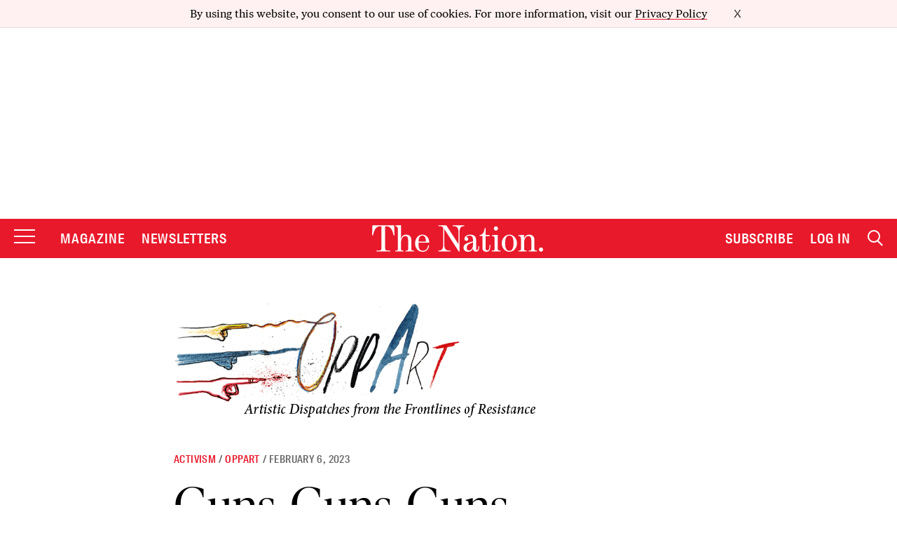

--- FILE ---
content_type: text/html; charset=utf-8
request_url: https://www.google.com/recaptcha/api2/anchor?ar=1&k=6LeP9_UZAAAAALS1EHTemzatNIX2xPAvIDXJS7ki&co=aHR0cHM6Ly93d3cudGhlbmF0aW9uLmNvbTo0NDM.&hl=en&v=N67nZn4AqZkNcbeMu4prBgzg&size=invisible&anchor-ms=20000&execute-ms=30000&cb=p2or1exmyplo
body_size: 48601
content:
<!DOCTYPE HTML><html dir="ltr" lang="en"><head><meta http-equiv="Content-Type" content="text/html; charset=UTF-8">
<meta http-equiv="X-UA-Compatible" content="IE=edge">
<title>reCAPTCHA</title>
<style type="text/css">
/* cyrillic-ext */
@font-face {
  font-family: 'Roboto';
  font-style: normal;
  font-weight: 400;
  font-stretch: 100%;
  src: url(//fonts.gstatic.com/s/roboto/v48/KFO7CnqEu92Fr1ME7kSn66aGLdTylUAMa3GUBHMdazTgWw.woff2) format('woff2');
  unicode-range: U+0460-052F, U+1C80-1C8A, U+20B4, U+2DE0-2DFF, U+A640-A69F, U+FE2E-FE2F;
}
/* cyrillic */
@font-face {
  font-family: 'Roboto';
  font-style: normal;
  font-weight: 400;
  font-stretch: 100%;
  src: url(//fonts.gstatic.com/s/roboto/v48/KFO7CnqEu92Fr1ME7kSn66aGLdTylUAMa3iUBHMdazTgWw.woff2) format('woff2');
  unicode-range: U+0301, U+0400-045F, U+0490-0491, U+04B0-04B1, U+2116;
}
/* greek-ext */
@font-face {
  font-family: 'Roboto';
  font-style: normal;
  font-weight: 400;
  font-stretch: 100%;
  src: url(//fonts.gstatic.com/s/roboto/v48/KFO7CnqEu92Fr1ME7kSn66aGLdTylUAMa3CUBHMdazTgWw.woff2) format('woff2');
  unicode-range: U+1F00-1FFF;
}
/* greek */
@font-face {
  font-family: 'Roboto';
  font-style: normal;
  font-weight: 400;
  font-stretch: 100%;
  src: url(//fonts.gstatic.com/s/roboto/v48/KFO7CnqEu92Fr1ME7kSn66aGLdTylUAMa3-UBHMdazTgWw.woff2) format('woff2');
  unicode-range: U+0370-0377, U+037A-037F, U+0384-038A, U+038C, U+038E-03A1, U+03A3-03FF;
}
/* math */
@font-face {
  font-family: 'Roboto';
  font-style: normal;
  font-weight: 400;
  font-stretch: 100%;
  src: url(//fonts.gstatic.com/s/roboto/v48/KFO7CnqEu92Fr1ME7kSn66aGLdTylUAMawCUBHMdazTgWw.woff2) format('woff2');
  unicode-range: U+0302-0303, U+0305, U+0307-0308, U+0310, U+0312, U+0315, U+031A, U+0326-0327, U+032C, U+032F-0330, U+0332-0333, U+0338, U+033A, U+0346, U+034D, U+0391-03A1, U+03A3-03A9, U+03B1-03C9, U+03D1, U+03D5-03D6, U+03F0-03F1, U+03F4-03F5, U+2016-2017, U+2034-2038, U+203C, U+2040, U+2043, U+2047, U+2050, U+2057, U+205F, U+2070-2071, U+2074-208E, U+2090-209C, U+20D0-20DC, U+20E1, U+20E5-20EF, U+2100-2112, U+2114-2115, U+2117-2121, U+2123-214F, U+2190, U+2192, U+2194-21AE, U+21B0-21E5, U+21F1-21F2, U+21F4-2211, U+2213-2214, U+2216-22FF, U+2308-230B, U+2310, U+2319, U+231C-2321, U+2336-237A, U+237C, U+2395, U+239B-23B7, U+23D0, U+23DC-23E1, U+2474-2475, U+25AF, U+25B3, U+25B7, U+25BD, U+25C1, U+25CA, U+25CC, U+25FB, U+266D-266F, U+27C0-27FF, U+2900-2AFF, U+2B0E-2B11, U+2B30-2B4C, U+2BFE, U+3030, U+FF5B, U+FF5D, U+1D400-1D7FF, U+1EE00-1EEFF;
}
/* symbols */
@font-face {
  font-family: 'Roboto';
  font-style: normal;
  font-weight: 400;
  font-stretch: 100%;
  src: url(//fonts.gstatic.com/s/roboto/v48/KFO7CnqEu92Fr1ME7kSn66aGLdTylUAMaxKUBHMdazTgWw.woff2) format('woff2');
  unicode-range: U+0001-000C, U+000E-001F, U+007F-009F, U+20DD-20E0, U+20E2-20E4, U+2150-218F, U+2190, U+2192, U+2194-2199, U+21AF, U+21E6-21F0, U+21F3, U+2218-2219, U+2299, U+22C4-22C6, U+2300-243F, U+2440-244A, U+2460-24FF, U+25A0-27BF, U+2800-28FF, U+2921-2922, U+2981, U+29BF, U+29EB, U+2B00-2BFF, U+4DC0-4DFF, U+FFF9-FFFB, U+10140-1018E, U+10190-1019C, U+101A0, U+101D0-101FD, U+102E0-102FB, U+10E60-10E7E, U+1D2C0-1D2D3, U+1D2E0-1D37F, U+1F000-1F0FF, U+1F100-1F1AD, U+1F1E6-1F1FF, U+1F30D-1F30F, U+1F315, U+1F31C, U+1F31E, U+1F320-1F32C, U+1F336, U+1F378, U+1F37D, U+1F382, U+1F393-1F39F, U+1F3A7-1F3A8, U+1F3AC-1F3AF, U+1F3C2, U+1F3C4-1F3C6, U+1F3CA-1F3CE, U+1F3D4-1F3E0, U+1F3ED, U+1F3F1-1F3F3, U+1F3F5-1F3F7, U+1F408, U+1F415, U+1F41F, U+1F426, U+1F43F, U+1F441-1F442, U+1F444, U+1F446-1F449, U+1F44C-1F44E, U+1F453, U+1F46A, U+1F47D, U+1F4A3, U+1F4B0, U+1F4B3, U+1F4B9, U+1F4BB, U+1F4BF, U+1F4C8-1F4CB, U+1F4D6, U+1F4DA, U+1F4DF, U+1F4E3-1F4E6, U+1F4EA-1F4ED, U+1F4F7, U+1F4F9-1F4FB, U+1F4FD-1F4FE, U+1F503, U+1F507-1F50B, U+1F50D, U+1F512-1F513, U+1F53E-1F54A, U+1F54F-1F5FA, U+1F610, U+1F650-1F67F, U+1F687, U+1F68D, U+1F691, U+1F694, U+1F698, U+1F6AD, U+1F6B2, U+1F6B9-1F6BA, U+1F6BC, U+1F6C6-1F6CF, U+1F6D3-1F6D7, U+1F6E0-1F6EA, U+1F6F0-1F6F3, U+1F6F7-1F6FC, U+1F700-1F7FF, U+1F800-1F80B, U+1F810-1F847, U+1F850-1F859, U+1F860-1F887, U+1F890-1F8AD, U+1F8B0-1F8BB, U+1F8C0-1F8C1, U+1F900-1F90B, U+1F93B, U+1F946, U+1F984, U+1F996, U+1F9E9, U+1FA00-1FA6F, U+1FA70-1FA7C, U+1FA80-1FA89, U+1FA8F-1FAC6, U+1FACE-1FADC, U+1FADF-1FAE9, U+1FAF0-1FAF8, U+1FB00-1FBFF;
}
/* vietnamese */
@font-face {
  font-family: 'Roboto';
  font-style: normal;
  font-weight: 400;
  font-stretch: 100%;
  src: url(//fonts.gstatic.com/s/roboto/v48/KFO7CnqEu92Fr1ME7kSn66aGLdTylUAMa3OUBHMdazTgWw.woff2) format('woff2');
  unicode-range: U+0102-0103, U+0110-0111, U+0128-0129, U+0168-0169, U+01A0-01A1, U+01AF-01B0, U+0300-0301, U+0303-0304, U+0308-0309, U+0323, U+0329, U+1EA0-1EF9, U+20AB;
}
/* latin-ext */
@font-face {
  font-family: 'Roboto';
  font-style: normal;
  font-weight: 400;
  font-stretch: 100%;
  src: url(//fonts.gstatic.com/s/roboto/v48/KFO7CnqEu92Fr1ME7kSn66aGLdTylUAMa3KUBHMdazTgWw.woff2) format('woff2');
  unicode-range: U+0100-02BA, U+02BD-02C5, U+02C7-02CC, U+02CE-02D7, U+02DD-02FF, U+0304, U+0308, U+0329, U+1D00-1DBF, U+1E00-1E9F, U+1EF2-1EFF, U+2020, U+20A0-20AB, U+20AD-20C0, U+2113, U+2C60-2C7F, U+A720-A7FF;
}
/* latin */
@font-face {
  font-family: 'Roboto';
  font-style: normal;
  font-weight: 400;
  font-stretch: 100%;
  src: url(//fonts.gstatic.com/s/roboto/v48/KFO7CnqEu92Fr1ME7kSn66aGLdTylUAMa3yUBHMdazQ.woff2) format('woff2');
  unicode-range: U+0000-00FF, U+0131, U+0152-0153, U+02BB-02BC, U+02C6, U+02DA, U+02DC, U+0304, U+0308, U+0329, U+2000-206F, U+20AC, U+2122, U+2191, U+2193, U+2212, U+2215, U+FEFF, U+FFFD;
}
/* cyrillic-ext */
@font-face {
  font-family: 'Roboto';
  font-style: normal;
  font-weight: 500;
  font-stretch: 100%;
  src: url(//fonts.gstatic.com/s/roboto/v48/KFO7CnqEu92Fr1ME7kSn66aGLdTylUAMa3GUBHMdazTgWw.woff2) format('woff2');
  unicode-range: U+0460-052F, U+1C80-1C8A, U+20B4, U+2DE0-2DFF, U+A640-A69F, U+FE2E-FE2F;
}
/* cyrillic */
@font-face {
  font-family: 'Roboto';
  font-style: normal;
  font-weight: 500;
  font-stretch: 100%;
  src: url(//fonts.gstatic.com/s/roboto/v48/KFO7CnqEu92Fr1ME7kSn66aGLdTylUAMa3iUBHMdazTgWw.woff2) format('woff2');
  unicode-range: U+0301, U+0400-045F, U+0490-0491, U+04B0-04B1, U+2116;
}
/* greek-ext */
@font-face {
  font-family: 'Roboto';
  font-style: normal;
  font-weight: 500;
  font-stretch: 100%;
  src: url(//fonts.gstatic.com/s/roboto/v48/KFO7CnqEu92Fr1ME7kSn66aGLdTylUAMa3CUBHMdazTgWw.woff2) format('woff2');
  unicode-range: U+1F00-1FFF;
}
/* greek */
@font-face {
  font-family: 'Roboto';
  font-style: normal;
  font-weight: 500;
  font-stretch: 100%;
  src: url(//fonts.gstatic.com/s/roboto/v48/KFO7CnqEu92Fr1ME7kSn66aGLdTylUAMa3-UBHMdazTgWw.woff2) format('woff2');
  unicode-range: U+0370-0377, U+037A-037F, U+0384-038A, U+038C, U+038E-03A1, U+03A3-03FF;
}
/* math */
@font-face {
  font-family: 'Roboto';
  font-style: normal;
  font-weight: 500;
  font-stretch: 100%;
  src: url(//fonts.gstatic.com/s/roboto/v48/KFO7CnqEu92Fr1ME7kSn66aGLdTylUAMawCUBHMdazTgWw.woff2) format('woff2');
  unicode-range: U+0302-0303, U+0305, U+0307-0308, U+0310, U+0312, U+0315, U+031A, U+0326-0327, U+032C, U+032F-0330, U+0332-0333, U+0338, U+033A, U+0346, U+034D, U+0391-03A1, U+03A3-03A9, U+03B1-03C9, U+03D1, U+03D5-03D6, U+03F0-03F1, U+03F4-03F5, U+2016-2017, U+2034-2038, U+203C, U+2040, U+2043, U+2047, U+2050, U+2057, U+205F, U+2070-2071, U+2074-208E, U+2090-209C, U+20D0-20DC, U+20E1, U+20E5-20EF, U+2100-2112, U+2114-2115, U+2117-2121, U+2123-214F, U+2190, U+2192, U+2194-21AE, U+21B0-21E5, U+21F1-21F2, U+21F4-2211, U+2213-2214, U+2216-22FF, U+2308-230B, U+2310, U+2319, U+231C-2321, U+2336-237A, U+237C, U+2395, U+239B-23B7, U+23D0, U+23DC-23E1, U+2474-2475, U+25AF, U+25B3, U+25B7, U+25BD, U+25C1, U+25CA, U+25CC, U+25FB, U+266D-266F, U+27C0-27FF, U+2900-2AFF, U+2B0E-2B11, U+2B30-2B4C, U+2BFE, U+3030, U+FF5B, U+FF5D, U+1D400-1D7FF, U+1EE00-1EEFF;
}
/* symbols */
@font-face {
  font-family: 'Roboto';
  font-style: normal;
  font-weight: 500;
  font-stretch: 100%;
  src: url(//fonts.gstatic.com/s/roboto/v48/KFO7CnqEu92Fr1ME7kSn66aGLdTylUAMaxKUBHMdazTgWw.woff2) format('woff2');
  unicode-range: U+0001-000C, U+000E-001F, U+007F-009F, U+20DD-20E0, U+20E2-20E4, U+2150-218F, U+2190, U+2192, U+2194-2199, U+21AF, U+21E6-21F0, U+21F3, U+2218-2219, U+2299, U+22C4-22C6, U+2300-243F, U+2440-244A, U+2460-24FF, U+25A0-27BF, U+2800-28FF, U+2921-2922, U+2981, U+29BF, U+29EB, U+2B00-2BFF, U+4DC0-4DFF, U+FFF9-FFFB, U+10140-1018E, U+10190-1019C, U+101A0, U+101D0-101FD, U+102E0-102FB, U+10E60-10E7E, U+1D2C0-1D2D3, U+1D2E0-1D37F, U+1F000-1F0FF, U+1F100-1F1AD, U+1F1E6-1F1FF, U+1F30D-1F30F, U+1F315, U+1F31C, U+1F31E, U+1F320-1F32C, U+1F336, U+1F378, U+1F37D, U+1F382, U+1F393-1F39F, U+1F3A7-1F3A8, U+1F3AC-1F3AF, U+1F3C2, U+1F3C4-1F3C6, U+1F3CA-1F3CE, U+1F3D4-1F3E0, U+1F3ED, U+1F3F1-1F3F3, U+1F3F5-1F3F7, U+1F408, U+1F415, U+1F41F, U+1F426, U+1F43F, U+1F441-1F442, U+1F444, U+1F446-1F449, U+1F44C-1F44E, U+1F453, U+1F46A, U+1F47D, U+1F4A3, U+1F4B0, U+1F4B3, U+1F4B9, U+1F4BB, U+1F4BF, U+1F4C8-1F4CB, U+1F4D6, U+1F4DA, U+1F4DF, U+1F4E3-1F4E6, U+1F4EA-1F4ED, U+1F4F7, U+1F4F9-1F4FB, U+1F4FD-1F4FE, U+1F503, U+1F507-1F50B, U+1F50D, U+1F512-1F513, U+1F53E-1F54A, U+1F54F-1F5FA, U+1F610, U+1F650-1F67F, U+1F687, U+1F68D, U+1F691, U+1F694, U+1F698, U+1F6AD, U+1F6B2, U+1F6B9-1F6BA, U+1F6BC, U+1F6C6-1F6CF, U+1F6D3-1F6D7, U+1F6E0-1F6EA, U+1F6F0-1F6F3, U+1F6F7-1F6FC, U+1F700-1F7FF, U+1F800-1F80B, U+1F810-1F847, U+1F850-1F859, U+1F860-1F887, U+1F890-1F8AD, U+1F8B0-1F8BB, U+1F8C0-1F8C1, U+1F900-1F90B, U+1F93B, U+1F946, U+1F984, U+1F996, U+1F9E9, U+1FA00-1FA6F, U+1FA70-1FA7C, U+1FA80-1FA89, U+1FA8F-1FAC6, U+1FACE-1FADC, U+1FADF-1FAE9, U+1FAF0-1FAF8, U+1FB00-1FBFF;
}
/* vietnamese */
@font-face {
  font-family: 'Roboto';
  font-style: normal;
  font-weight: 500;
  font-stretch: 100%;
  src: url(//fonts.gstatic.com/s/roboto/v48/KFO7CnqEu92Fr1ME7kSn66aGLdTylUAMa3OUBHMdazTgWw.woff2) format('woff2');
  unicode-range: U+0102-0103, U+0110-0111, U+0128-0129, U+0168-0169, U+01A0-01A1, U+01AF-01B0, U+0300-0301, U+0303-0304, U+0308-0309, U+0323, U+0329, U+1EA0-1EF9, U+20AB;
}
/* latin-ext */
@font-face {
  font-family: 'Roboto';
  font-style: normal;
  font-weight: 500;
  font-stretch: 100%;
  src: url(//fonts.gstatic.com/s/roboto/v48/KFO7CnqEu92Fr1ME7kSn66aGLdTylUAMa3KUBHMdazTgWw.woff2) format('woff2');
  unicode-range: U+0100-02BA, U+02BD-02C5, U+02C7-02CC, U+02CE-02D7, U+02DD-02FF, U+0304, U+0308, U+0329, U+1D00-1DBF, U+1E00-1E9F, U+1EF2-1EFF, U+2020, U+20A0-20AB, U+20AD-20C0, U+2113, U+2C60-2C7F, U+A720-A7FF;
}
/* latin */
@font-face {
  font-family: 'Roboto';
  font-style: normal;
  font-weight: 500;
  font-stretch: 100%;
  src: url(//fonts.gstatic.com/s/roboto/v48/KFO7CnqEu92Fr1ME7kSn66aGLdTylUAMa3yUBHMdazQ.woff2) format('woff2');
  unicode-range: U+0000-00FF, U+0131, U+0152-0153, U+02BB-02BC, U+02C6, U+02DA, U+02DC, U+0304, U+0308, U+0329, U+2000-206F, U+20AC, U+2122, U+2191, U+2193, U+2212, U+2215, U+FEFF, U+FFFD;
}
/* cyrillic-ext */
@font-face {
  font-family: 'Roboto';
  font-style: normal;
  font-weight: 900;
  font-stretch: 100%;
  src: url(//fonts.gstatic.com/s/roboto/v48/KFO7CnqEu92Fr1ME7kSn66aGLdTylUAMa3GUBHMdazTgWw.woff2) format('woff2');
  unicode-range: U+0460-052F, U+1C80-1C8A, U+20B4, U+2DE0-2DFF, U+A640-A69F, U+FE2E-FE2F;
}
/* cyrillic */
@font-face {
  font-family: 'Roboto';
  font-style: normal;
  font-weight: 900;
  font-stretch: 100%;
  src: url(//fonts.gstatic.com/s/roboto/v48/KFO7CnqEu92Fr1ME7kSn66aGLdTylUAMa3iUBHMdazTgWw.woff2) format('woff2');
  unicode-range: U+0301, U+0400-045F, U+0490-0491, U+04B0-04B1, U+2116;
}
/* greek-ext */
@font-face {
  font-family: 'Roboto';
  font-style: normal;
  font-weight: 900;
  font-stretch: 100%;
  src: url(//fonts.gstatic.com/s/roboto/v48/KFO7CnqEu92Fr1ME7kSn66aGLdTylUAMa3CUBHMdazTgWw.woff2) format('woff2');
  unicode-range: U+1F00-1FFF;
}
/* greek */
@font-face {
  font-family: 'Roboto';
  font-style: normal;
  font-weight: 900;
  font-stretch: 100%;
  src: url(//fonts.gstatic.com/s/roboto/v48/KFO7CnqEu92Fr1ME7kSn66aGLdTylUAMa3-UBHMdazTgWw.woff2) format('woff2');
  unicode-range: U+0370-0377, U+037A-037F, U+0384-038A, U+038C, U+038E-03A1, U+03A3-03FF;
}
/* math */
@font-face {
  font-family: 'Roboto';
  font-style: normal;
  font-weight: 900;
  font-stretch: 100%;
  src: url(//fonts.gstatic.com/s/roboto/v48/KFO7CnqEu92Fr1ME7kSn66aGLdTylUAMawCUBHMdazTgWw.woff2) format('woff2');
  unicode-range: U+0302-0303, U+0305, U+0307-0308, U+0310, U+0312, U+0315, U+031A, U+0326-0327, U+032C, U+032F-0330, U+0332-0333, U+0338, U+033A, U+0346, U+034D, U+0391-03A1, U+03A3-03A9, U+03B1-03C9, U+03D1, U+03D5-03D6, U+03F0-03F1, U+03F4-03F5, U+2016-2017, U+2034-2038, U+203C, U+2040, U+2043, U+2047, U+2050, U+2057, U+205F, U+2070-2071, U+2074-208E, U+2090-209C, U+20D0-20DC, U+20E1, U+20E5-20EF, U+2100-2112, U+2114-2115, U+2117-2121, U+2123-214F, U+2190, U+2192, U+2194-21AE, U+21B0-21E5, U+21F1-21F2, U+21F4-2211, U+2213-2214, U+2216-22FF, U+2308-230B, U+2310, U+2319, U+231C-2321, U+2336-237A, U+237C, U+2395, U+239B-23B7, U+23D0, U+23DC-23E1, U+2474-2475, U+25AF, U+25B3, U+25B7, U+25BD, U+25C1, U+25CA, U+25CC, U+25FB, U+266D-266F, U+27C0-27FF, U+2900-2AFF, U+2B0E-2B11, U+2B30-2B4C, U+2BFE, U+3030, U+FF5B, U+FF5D, U+1D400-1D7FF, U+1EE00-1EEFF;
}
/* symbols */
@font-face {
  font-family: 'Roboto';
  font-style: normal;
  font-weight: 900;
  font-stretch: 100%;
  src: url(//fonts.gstatic.com/s/roboto/v48/KFO7CnqEu92Fr1ME7kSn66aGLdTylUAMaxKUBHMdazTgWw.woff2) format('woff2');
  unicode-range: U+0001-000C, U+000E-001F, U+007F-009F, U+20DD-20E0, U+20E2-20E4, U+2150-218F, U+2190, U+2192, U+2194-2199, U+21AF, U+21E6-21F0, U+21F3, U+2218-2219, U+2299, U+22C4-22C6, U+2300-243F, U+2440-244A, U+2460-24FF, U+25A0-27BF, U+2800-28FF, U+2921-2922, U+2981, U+29BF, U+29EB, U+2B00-2BFF, U+4DC0-4DFF, U+FFF9-FFFB, U+10140-1018E, U+10190-1019C, U+101A0, U+101D0-101FD, U+102E0-102FB, U+10E60-10E7E, U+1D2C0-1D2D3, U+1D2E0-1D37F, U+1F000-1F0FF, U+1F100-1F1AD, U+1F1E6-1F1FF, U+1F30D-1F30F, U+1F315, U+1F31C, U+1F31E, U+1F320-1F32C, U+1F336, U+1F378, U+1F37D, U+1F382, U+1F393-1F39F, U+1F3A7-1F3A8, U+1F3AC-1F3AF, U+1F3C2, U+1F3C4-1F3C6, U+1F3CA-1F3CE, U+1F3D4-1F3E0, U+1F3ED, U+1F3F1-1F3F3, U+1F3F5-1F3F7, U+1F408, U+1F415, U+1F41F, U+1F426, U+1F43F, U+1F441-1F442, U+1F444, U+1F446-1F449, U+1F44C-1F44E, U+1F453, U+1F46A, U+1F47D, U+1F4A3, U+1F4B0, U+1F4B3, U+1F4B9, U+1F4BB, U+1F4BF, U+1F4C8-1F4CB, U+1F4D6, U+1F4DA, U+1F4DF, U+1F4E3-1F4E6, U+1F4EA-1F4ED, U+1F4F7, U+1F4F9-1F4FB, U+1F4FD-1F4FE, U+1F503, U+1F507-1F50B, U+1F50D, U+1F512-1F513, U+1F53E-1F54A, U+1F54F-1F5FA, U+1F610, U+1F650-1F67F, U+1F687, U+1F68D, U+1F691, U+1F694, U+1F698, U+1F6AD, U+1F6B2, U+1F6B9-1F6BA, U+1F6BC, U+1F6C6-1F6CF, U+1F6D3-1F6D7, U+1F6E0-1F6EA, U+1F6F0-1F6F3, U+1F6F7-1F6FC, U+1F700-1F7FF, U+1F800-1F80B, U+1F810-1F847, U+1F850-1F859, U+1F860-1F887, U+1F890-1F8AD, U+1F8B0-1F8BB, U+1F8C0-1F8C1, U+1F900-1F90B, U+1F93B, U+1F946, U+1F984, U+1F996, U+1F9E9, U+1FA00-1FA6F, U+1FA70-1FA7C, U+1FA80-1FA89, U+1FA8F-1FAC6, U+1FACE-1FADC, U+1FADF-1FAE9, U+1FAF0-1FAF8, U+1FB00-1FBFF;
}
/* vietnamese */
@font-face {
  font-family: 'Roboto';
  font-style: normal;
  font-weight: 900;
  font-stretch: 100%;
  src: url(//fonts.gstatic.com/s/roboto/v48/KFO7CnqEu92Fr1ME7kSn66aGLdTylUAMa3OUBHMdazTgWw.woff2) format('woff2');
  unicode-range: U+0102-0103, U+0110-0111, U+0128-0129, U+0168-0169, U+01A0-01A1, U+01AF-01B0, U+0300-0301, U+0303-0304, U+0308-0309, U+0323, U+0329, U+1EA0-1EF9, U+20AB;
}
/* latin-ext */
@font-face {
  font-family: 'Roboto';
  font-style: normal;
  font-weight: 900;
  font-stretch: 100%;
  src: url(//fonts.gstatic.com/s/roboto/v48/KFO7CnqEu92Fr1ME7kSn66aGLdTylUAMa3KUBHMdazTgWw.woff2) format('woff2');
  unicode-range: U+0100-02BA, U+02BD-02C5, U+02C7-02CC, U+02CE-02D7, U+02DD-02FF, U+0304, U+0308, U+0329, U+1D00-1DBF, U+1E00-1E9F, U+1EF2-1EFF, U+2020, U+20A0-20AB, U+20AD-20C0, U+2113, U+2C60-2C7F, U+A720-A7FF;
}
/* latin */
@font-face {
  font-family: 'Roboto';
  font-style: normal;
  font-weight: 900;
  font-stretch: 100%;
  src: url(//fonts.gstatic.com/s/roboto/v48/KFO7CnqEu92Fr1ME7kSn66aGLdTylUAMa3yUBHMdazQ.woff2) format('woff2');
  unicode-range: U+0000-00FF, U+0131, U+0152-0153, U+02BB-02BC, U+02C6, U+02DA, U+02DC, U+0304, U+0308, U+0329, U+2000-206F, U+20AC, U+2122, U+2191, U+2193, U+2212, U+2215, U+FEFF, U+FFFD;
}

</style>
<link rel="stylesheet" type="text/css" href="https://www.gstatic.com/recaptcha/releases/N67nZn4AqZkNcbeMu4prBgzg/styles__ltr.css">
<script nonce="uWsUKGK-ZLCxVRYut-SqnQ" type="text/javascript">window['__recaptcha_api'] = 'https://www.google.com/recaptcha/api2/';</script>
<script type="text/javascript" src="https://www.gstatic.com/recaptcha/releases/N67nZn4AqZkNcbeMu4prBgzg/recaptcha__en.js" nonce="uWsUKGK-ZLCxVRYut-SqnQ">
      
    </script></head>
<body><div id="rc-anchor-alert" class="rc-anchor-alert"></div>
<input type="hidden" id="recaptcha-token" value="[base64]">
<script type="text/javascript" nonce="uWsUKGK-ZLCxVRYut-SqnQ">
      recaptcha.anchor.Main.init("[\x22ainput\x22,[\x22bgdata\x22,\x22\x22,\[base64]/[base64]/[base64]/bC5sW25dLmNvbmNhdChTKTpsLmxbbl09SksoUyxsKTtlbHNle2lmKGwuSTcmJm4hPTI4MylyZXR1cm47bj09MzMzfHxuPT00MTB8fG49PTI0OHx8bj09NDEyfHxuPT0yMDF8fG49PTE3N3x8bj09MjczfHxuPT0xMjJ8fG49PTUxfHxuPT0yOTc/[base64]/[base64]/[base64]/[base64]/[base64]/MjU1Okc/[base64]/[base64]/bmV3IEVbVl0oTVswXSk6eT09Mj9uZXcgRVtWXShNWzBdLE1bMV0pOnk9PTM/bmV3IEVbVl0oTVswXSxNWzFdLE1bMl0pOnk9PTQ/[base64]/ZnVuY3Rpb24oKXtyZXR1cm4gdGhpcy5BaSt3aW5kb3cucGVyZm9ybWFuY2Uubm93KCl9OmZ1bmN0aW9uKCl7cmV0dXJuK25ldyBEYXRlfSxPKS5LcT0oTy5kcj1mdW5jdGlvbihuLGwsUyxHKXtpZigoUz1tVihTKT09PSJhcnJheSI/[base64]/[base64]\\u003d\x22,\[base64]\\u003d\x22,\x22LjrDnsOiw7QHwoTDhkI0NW49BcOKwpY2bcKyw78SRkPCtMKLblbDhcO+w7JJw5vDvcKRw6pcbwI2w6fCsR9Bw4VRYzk3w7vDgsKTw4/[base64]/Co8OHwr/Cr14/wr9ewovCkcOJK8K3Q8OLdF5vOywVSMKEwpwmw44bamg0UMOECUUQLSPDsydzWsOSNB4EFsK2IVPCj27CinQRw5Zvw7HCt8O9w7l8wr/DszMbKANpwqLCg8Ouw6LCmWnDly/DqsOUwrdLw5jCsBxFwqzCiB/[base64]/SU7DssKtw6PDhS3CicKSw6TCpG7DusKgwokxXVNVHF4nwp/Dq8OnQDLDpAE+fsOyw79Dw5cOw7dhF3fCl8OrN0DCvMKACcOzw6bDiyd8w6/CgHl7wrZVwpHDnwfDi8OcwpVUJ8Kywp/DvcOcw7bCqMKxwrp1IxXDgAhIe8O/wpzCp8Kow53DssKaw7jCt8KLM8OKYXHCrMO0wq4dFVZ6DMORMEHCmMKAwoLCosO0b8Kzwo3DjnHDgMKFwpfDgEdaw5TCmMKrN8OQKMOGfFBuGMKZfSN/CDbCoWVTw4RELzpuFcOYw43Dq23Dq1XDlsO9CMOAdsOywrfCnsKzwqnCgCM0w6xaw5ErUnchwpLDucK7BUgtWsOwwoRHUcKMwqfCsSDDqcK4C8KDT8KGTsKbXcKLw4JHwptDw5Efw4UUwq8bUgXDnQfCh2Bbw6Avw7oYLBjClMK1wpLCgMOGC2TDgC/[base64]/w4cwSMOfw6XCt8OmwpEbDMOrNDPCqkwPwprClcO0DmbDnQR2w6xrSnlbZF/[base64]/Cp8ODwqUyKMO5PiXCjMOLIW5HPMOaw5LCsTTDtcOsS2sKwqHDiFDDrsOuwqzDrcOefgvDkMKvwqfCoXbCkUIuw4/DncKQwowSw70PwrDCi8KDwqPDg3LCh8Kxw5zDvC9gwpRJwqIOw6XDtMOcW8OAw4t3EcKNSMOpYjPChsOPwpk3w7PDlibCpG9haFbCrkYSwpTDiE4ZSyLDgibCtcKcG8K0wpEkPwfCncKCaXEjw6XCssOWw6PCusKmIcOLwp5fLXTCtsOKTVwyw6/Dm0vCi8Klw6vDoGzDlVzCoMKsRGg2NsKZw58xCE3DpcKJwow7PFDCkMKxZMKkNgYUPsKtbiAfP8K/d8KkCFJYQ8Kew7nCtsK5N8KhZyAZw7/CmRQEw57ChQLDnsKawo86MADCpsKxf8OZMcOnU8KTGQBWw4oqw63CmzvDmsOsSXjCjcKuw5DChcKDCcKOUWscFMOFw7DDsFZgRUo1w5rDvcOOJsKTOQV4CcOqwqfDncKQwo5dw5zDtsKxcwHDhlpaUysvVMOCw7B/[base64]/wq4xahrCmwV5w4kAYMKQYMOpbcKrw4NAK8KudcKHw6TCl8Opa8KNw4/[base64]/wrrDq8ONwo4gw5MPwrPCh2Ixw5/[base64]/DiwXDqm5pw797dloKIxDDhMO0OMOrwr4JFh5lZg/DhMKvQkVUR08iPcOmVsKGDh10RRXCssOue8KYGH1RSQxufiJEwrPDkG9kDMKywrXDsSfCnCtrw4AJwrQ5L0k6w4rCqXDCsGjDusKNw5BGw4owWsOzw7Ylw7vCmcKOIBPDusO6SMKrHcKmw7fDucOPw6zChCXDjR0TSzfCiSA+L3/CoMOyw75rwpXDs8Kdwr7DnQQYwoUPcnDDvTUFwrPDpjDDh25uwqXDj3XDoFrCjMOmw79YJsKYFcOGw5/DtMKNLlYmwoXDmcOKBC05d8OfYDPDrzsKw7HDoWlUfMKHwo5MEhLDqSNpw7XDsMOhwowMw7RIw7fDjsOtwppVE2nCq0FCwpBQw7bCksO5TsKWw43DnsKOKRwvw4ImKcKvDg/DjjBKbnXCm8K5UGXDk8Kyw73DkB11wpDCgsKYwpQ2w4jCnMOXw7/CkMKhP8KwdlZtF8O3w6BSGEHClMOew4rCk1vDp8KJw5fClMKvFUVCXE3CvCLCtcOeBTbCkGPDulfDrMKSw4d2wq4vw5TCjsKEw4XChsKBcD/DvcKKw5IECSQ1w5gDIsOwasKuKsK7w5F1wqnDksKew4x5TcKMwp/DmxsAwq7Di8OSesK0woc0a8O2WMKSD8OvZMOQw4fDk33DqMKkLcKKWADClwbDmVN3w515w5/[base64]/Cs8KkIsO5w7/DuMO9w7x7bmkCZ1lsQAAsw5LDnMOawrHDtHkvWj04wo/CnDxpUsO/CkNiQcOiAlI1TXTChsOhwqoIMnfCtUnDo2HCn8KPC8Kww6VOQcKYw5jDqFvDlRPCkSvDicKqIH04wpNfwojCmGDDtTBYw6tHE3crP8OPc8Oaw7zCocK4WGHDvcOrZcKZwodVUMONw7l3w5vDsQNeTsKvc1JlZ8O9wqVdw7/CuD7CuWolCXrDscKzw4ACwr3ChgfCuMOuwrJDw4NJIy/Cjwdgwo/CtsKUHsKww4Axw4hLYcOPeG8xwpTCnBjDn8KHw4QoZ2MrYBjDq1PCnBc5wrbDrx7Cp8OKZB3CpcKdS0LCrcORFx5rw6vDo8OzwoPDjcOlBnEEV8Khw6RQK0tewrInKcKzJMOjw6pKI8OwHRsCB8OKMsOFwobCpsOjw41zcMKAfUrCvcOjYUXCicKmwqLDsX/CssKmB251LMOMw5PDr00ww4/DssOOScOUw6VSC8OxWG/CosOzwpbCpCXCnhEVwpgjTXp8wq7CoytKw4Ziw73CicK9w4fDtcO/HWYCwo5ywqJVRMK5YhXDmlTCsh9ow4nCkMK6HMK2Wnx4wr1owqbCsjdJZhkyLCRJw4fCssK/esOnwqLCncOZcSgnLip+GGXCpBLDgsOFfErCisO6EMKFSsOpwpsPw7oMwoTDukZgOcO8wod0ZcO0w67DgMO3OsK2Ah7DtcK/dAPCkMOZR8ONw67DlhvDjcOtw5LClWbCgRXDuE7Dhy90wpEsw5RnasK7w6BuQwZcw77DgzTDrMKWVcK0PCvDg8Klw7TDpXwtwol0JsOJw71qw74fFsO3Q8OCwrsMOXUrZcOHw7ccEsKUw6TDvcONUMKBMMOmwqbCnHMBFAovw6V/TWPDhWLDnkhUwp7DmWFWdMOzw5PDjsOpwrBSw7fComN6PMKBT8KdwohWw5DDoMOZwqrCocKLwrrDqcKAbXTDi19TScKiM0NUb8OsOsKQw6LDpsODdU3CmHzDgB7Ctk1Owodvw7sGL8OmwpjDsiQrLkMgw6FyIWVjwpXChmdLw44+w5dVwp92CcOEZy85w47DtG/Cu8O4wozCjMOKwotEASvCr0Qxw4zCoMO0wpMPwqkBwpXDp1TDhkXCocOhWsKvw6gUYB9GVMOnesKaaRppLmUCUcO0OMOZT8ONw6NQJxVQwrjDtMOAVcORQsORwrrCmMOgwpnCsHnCjFQBQsKnVsOlB8KiOMOBWMOYw5Rjwr9/wq3DsMOSQQ1KT8KHw5XCj3HDulNGOMK0BzADEhHDrGEbQmjDmjjCvcORw5bCiVplwojCq2E9aXlDfMOEwqw2w69aw4N6C0fCsRwDwpJCa2HDugnDhRvDicK8w4PDhjIzGMO8wqHCl8OnD3VMcUBRw5YMe8O5wq/CnX9mwolhZzc8w4N+w7jCnTE6ahpsw7ZlL8OQPsOfw5nDmMOMw6Brwr3Cnw/DucOKwpMxCcKKwoVVw4x1PnB3w7ELbsKqRAXDl8O/IsO6VsKpG8O2E8OcZBLCq8OBPsO0w7lmDU4Ew4jCqEnDiX7Do8OoCWbDhTp/w7xdNsKOwoFpw4JGZMKZPsOkEF8aOQtcw6c1w5jDjyjDrV0/w4fDh8OUVS0TesORwrzCh3cyw6wiI8OswozCv8KGwoTDq0fClWR0d1g4VsKTBcOjUcOPbMKAw7JJw5Vsw5UvXsOqw4tzBsOKdUlQe8OZwr8owrLCtQwrXQ1jw6NBw6rCohhuwr/DhsKHQDUmXMOvPQrDtSHChcK9C8OuckTCt1/CosKqdsKLwo1xwpfCrsKwIhLCv8OcUD1xwoJzQWXCrVbDny3DlV/CqmI1w68/w7JXw4h7wrJuw57Dt8KqRsKzWMKUwqHCq8Ojw45fSMOMDCzDh8KFw7LCkcKnwoAOFVHCgRzClsOKOnIdw6vCm8KtDQTDj2LCsiUWw4LDocKxOyVSEBw4w519w7XComIcw75AW8OzwpIkw7c/w4rCqyZUw798wo/[base64]/[base64]/DnCUhDQnDpMOJwpwYw6/CnkZ2KMKOwrvDoxXDuldCwqzDscOlw7jCncOQw7pGU8KnY3g6F8OaV3hPMxFfw47DqSlBwqlVw4Frw53DhCBrw4PCvDoMwroswqN7W3/Di8K3wr8zw5kUOkVbw4tsw6jCjsKXPhlSLkzCknvClcKLw6XDuh0qwpkqw53DjWrDmMKIw5jDhFwuw5Ijw6QJY8O/wpjDkBHDo18NZntrwoLCkCDDkAnCow5RwoHCkSrDt2tuw7Zxw4PDjkPCnMK4aMOUwp7DrsOrw6JOIj9qw6hyOcKswpfCp2/[base64]/CpwFkbTh7w7rDvnIaS3XCgsKeHB3DoMOCw5EtG3DCgTjDkMObw7o+wr/DrcOEQlrDtcKaw7tRa8OXw6jCtcKhGlh4UFbDsS4rwrxkfMKaBMKzw70owoxcwr/ClsOtMsOuw4tmwrTDicO6wpshw4HCtkzDtcONDVRywqnDtUoDN8KbScO/woXCksONw5DDmk/ChMK/[base64]/Co8OoamzCsMK2Nh4tUsKPaA5uwr3DscOyek4Rw7Z/VCQ+w6saWw3DusKvw64Uf8Ojw7LCicOUIiPCosOEw6/[base64]/Ci2HCvMOlb8Oid8K+VWDDocKtw43ChcO8eMKRw5DCoMOJUsKNHMKbO8Ouw4BYbsOqDMOhw7LCv8KGwqE8woVvwqMow79Dw7bDhsKlw53Ck8Kybgk2HC1UbEBawqMZw7/DmsOIw6jCmG/[base64]/wrPCpWrDrg/[base64]/w7Iow7RCA8OmYi/DoX7DtMO1w5wYwo3DicOoVl/CocOmwrfCkBBtNcKHw7R0wrfCtcK9dMKxGyfCugnCrAzDsz8lF8KoRRLCvsKJwqprw40IccOAw7PCi2jCr8OpcRnDrGESLMOkdcK8YD/[base64]/[base64]/CrhV1w5zDjMK7OcOEw4DCmgLCp8K1YcOzMSZgMMKUUVBwwoksw7wHw6l0w4wRw4BLeMOQw7k7wqbDvcKWw6Etwo/[base64]/[base64]/Dk8OGcDASwoXDpDRmVxJPPQDDrcKXRcK/JgxhQsK5QMKSw7XClcOqw4bDhcKUR2vChMO5XMOuw7zDvcOBe0PDhlwHw77Ds8KjQgfCpMOswrrDunLCpMOea8O6fcO6d8KGw6PCgsOhOMOgwpp5w4xsesOqwqBhwrYLR3Q4wrxhw6fDv8O6wpV7wqXCg8OVwpV1w77DvV/DpsKJwqHDqmcTP8Kzw7nDllZdw4NiRsOKw7cQJsKDKTdrw5IzfMKzNjUDwr41w4Nvw6l1MDlTOEHDqcKDGADDlgoww4/ClsKLw4HDnx3Cr13Dn8Okw4sswprCmW1HDMO9wq0nw5bCjSLDjxvDk8Ocw5PCuBvDkMOFwpbDu0nDp8ONwrPCt8OOwr3DplsrXsONwpk5w7rCuMOhY2fCqsKdVmPCrRrDpw5xwrLDvB7Cr0PCtcK2TUjCkMKYwoJPdMOOSikfH1fDqAodw79FVSjCnh/DpsOVw7IywoNAw6A7GcOcwrE4PcKmwrIDdxYXw7jDqcOmIsOFNQMmwpNOe8KUwqxWBRd+w7PDmcO+w74bSX7DlcKEQ8KCwrnCm8OUwqfDiRHCsMOlEH/[base64]/CncKHNcKFLRh7w4jDkT4KwqBwE8OYwqrClmDChcKpwpxDQcOqw4/[base64]/[base64]/DlsO3w71ZFFYSwo1WasKCwrhaeMOcwp/DnkMzXwAYw609wrMYSm85e8KDdsKQBU3Dg8OWwqjDsGRzEMOYc3otw4rDt8K9PMKbZMKqwo9vwqDClgcFwqUXdkzDmk0rw6kMTE/CncOxMzBUN1DDssK9aSzDk2bCvjhUAT9cwo7Dk1vDr1RNwoXDmhcYwqkiwoxrDMOMw7Q6BmrCtsOew6hAGREoLcO3w6/[base64]/ClQDCiENFwoNPbF1pwrzCpMK1WhfDoMOuwrXCsUVbwqwLw7DDrjTCpcKJK8Kfwp3DssKCw5LCsz/[base64]/DjH5LwpYJw4XClMOGYjVjwpzCjlZJw4jCv8O5DcOBbMKYfCopw77DtRjCuHXCm3lbd8K6wrNWVAk7wqFPJALClhAYVsOVwrPDtTU2w4nCgBXCrsOrwpHCnxjDk8KpDsKLw5bCmWnDtcKJworCghrDogMFw4tkwqk5Pk/CpcOsw6LDp8OlS8OdGhzCncOpeiYaw6MYBBfDvh7CuXUfE8K0eXTDvWzDp8KkwpHCsMK1XEQaw6/[base64]/Cs8KOS1IvHVPCpABHPSLCtMKgY8ObwoQ1w7pbw5FTw43Cj8K1woJdw7bCgMKGw61lw7PDmsKDwpkvEMKeNMOvW8O0EDxYKxzDmMOlA8K3wo3DisK2w6zCokspwozCqUgCKxvCmXHDmxTCkMKBQVTCqsOOFCg1w77CvcKwwrtJT8KWw5Yxw4AMwo8dOwA9RsKCwrd/woLCqUHDj8OMGErCjinDksOZwrxTfgxEFQbCp8OjKcKRW8KcbcKTw7IxwrPDgsOEDMOuw4MbHsOKCVLDsTlHwrnDrcORw54ow7nCr8K+wolfe8KfRcKxN8K9U8OEMTPDkC5sw5J/wpTDoQ5/wo/[base64]/WcOcD3h+EhjDq31+wp3DgU5dHMKDw4Vlwr1+w6IywoxhI0h6M8OhYcOPw71Tw7RQw4/DssKSMMKRwrBOLEoJSMKEwpMjCQhnVyQgwo7DqcOvDMKVN8OYTSvCgWbCq8OzHMKELWFJw7TDqcO4c8O+wpsAMMKTO0vCgMOjw5PDj0nCljQfw4PCs8OSwrUKfEhkHcKjI1PCsB7CgEc9woDDjMOPw7jCogDDtDJyexNJe8OSwrM/PcKcw5N1woR7D8KtwqnDvsO/w6g9w67CpSREVUjClcOiwp99W8KuwqfDqcOWwq/DhQ0twr87QnQFH28mw4IpwqRPw4sFGsKJC8K7w5HCvGZvH8Olw73Do8O3YVd7w5PCmWvCtnjDnh/Cv8KXXglaZ8OpS8Orwpobw7zCmlPCr8Onw7DCscO9w7gmRkdyWcOyXiLCs8OkGQIlw501woXDqsO/w5XCucOfwrnClxV7w6PCksKDwo8YwpXCngNQwpPDocKtw5JwwqsTA8K9Q8OMw6PDql9hSWpDwrjDpMKXwqHChE3Dhl/DgSrClVPDmBDDo3hbwqFWeS/Co8KJw4PCkMKmwr5iHjvDicKaw4rDi2ZQI8KHw7rCvyRFwot2CQwJwo4iBVnDhWY7wq4NL0tmwo3ChGo8wrhfFcK+dBzCvXbCkcOLw6fDp8KBbcK7w48wwqDCu8KOwrlkd8O1wr7CncKOAMKBYFnDtsOgGA/[base64]/[base64]/DuBR/w7fCvABlFcOXwrPDpXfCgX5Tw6TCrgIlw77CkMOfaMOURMO2w5jCkW0kVQTDiCV9wqpIIl7CoRM4wpXCpMKaYXsTwohqwqRYwppJw5ZvPcKNQsObw7UnwroAWjXCg3EQfsOrw7HCrW1LwrZjw7zDmcOiDsKNKcOYPEcWw4cywpfCu8OIfsKfKlJ1J8OFBzrDoBLDjm/DtMK2fcOUw5sNMcOWw5fDskEdwrTCs8KgY8K9wpzCmS3DkXh3wqI8w7oRwoFkw7Mwwq5oVMKaTcKcw7fDg8O4OMOvG27Dnk0XZcOpwqPDnsO+w78oacOiGsKGwoLDqMOGfUsCwq7Dl3XDsMODPsOGw5DCoBjCn2x7a8OBECJdH8OLw7lvw5ggwo/ClcOGAS9zwrPDmnTDv8O5dxRhw7fCr2HCqMOFwoXCqETDnD5gFGnDhHdvCMKrw7zCrxvCtcK5BnnCmEBGOWoDc8KsETvCosOowpBqwo01w5pVQMKGwpfDsMOiworDh1/CoGsCPcKmEMOKFHPCocONfCoHb8Ore01oBXTDrsOzwrPCq13DlMKMwqgkwoccwpgCwrU/CnTDm8OAN8K0TcOnQMKMXcKpwqEOwpVdNR8eUwgUw5bDi13DpmFEwoHCh8Omaj8pBQrCucK3IQ1mH8K7KX/Ch8OcHw4Bw6QywqvCgMOKVFDDmwrDlsOYwoTCqMKtJTXCgknDolvCqMKkR37Dt0YfKC/DqwE8w7/[base64]/Dg3TCgQAJw5XCl8OaQ0XDp3UZQ2LCmQYHw7Q4N8OJCiXDkwzDvMOUekowH3TCrR5Kw74kZnsIwrxAwq8aS1PDhcOZwr/CkXoMMMKNaMKnY8KycEAOSsKIIMKEw6MRw6bDq2BMEAHDvCYWNcKVLVNDIUoEH3IJK0zCoVPDgEDDilgmwrgLwrFYS8KwUg4zLsKUw6XChcOOwo3CgnZvw6k5BsOscsOeFg7CnUpcwq9yBz3Cqx3ChcOMwqHCtVRMEifDsyweW8OxwrAEKh9MCj5GEUtxHE/Cu0zCuMKkJyPDrjPCnBzCqRHCpQjDvRzDvD/[base64]/CicOwwrTCsHXDpndkbmnCmQ4ww7Q0w77CpBTDlMKhwonDuSsaaMKxw5jDs8O3M8Ohwp9Ew6XDl8Kdwq3DkcOww7bDgMOcHkQhAxIgw79lJMObc8KyeRBMbSB/w5zDtcO1wrdmwqjDrTIMwpMTwqLCuzbChw9hw5HDoi3CgsKsdgdzXzbCmcKdfMO3wqoQa8K8wobDpRfCnMKiD8OdMhTDoCsgwrvClC/CiTgEY8KywqHDsw/ClsOQJ8KIVmoFQcOEw40FJhTCpQrCr1hvG8KEOcK5wozDqj7DnMKcYAPCt3XCsU8/[base64]/[base64]/DscKOwrJUwrpZRVPCucKQwqUwwqtPw5d8H8OXSMKaw6rCt8KSw4hjEQrDjsOWw4/[base64]/TgpvOH/DogPDjk3CnArDpMOha8OQwqDDtwx9wq4gQ8KILBLCoMOIw5JBa0lfwqUyw655RMKuwqEXKkvDtzQjwoJvw7YecTwvw53DlcKRBEvCuw/CnMKgQcKjPcKNNip1UMK8wpHCncK1wqs1XsKkw6cSFy8YIS3Dq8KUw7U4wo1qb8KSw6oWVGVeAVrDrz1aw5PCmMKHwpnDmGFhwq9jdk3CvMOcPGdSw6jCnMObRjVHEEnDncO9w7R0w4PDtcK/[base64]/bQPDlMKFMEphBkHDmsOIwpd6AMKIw5LCpMOww4rDkAMpc0/CtsKCwpbDsVA7wo3DisOlwrAywr/[base64]/[base64]/w6xCwrQOw4TDvUBTw6tUFGfDmUsDwqbDssOyOzoOf3l/[base64]/MMOTa8OOOCHCoMKpw65KwqDDmSLCi2PCuMK4wqQ/QHoKBVjCm8OCwqDDlwHChsKiQMOAHjYaQ8KEwpNHQMO4wpYjHMO7woRZaMOeLsKqw5sLPMK1GMOqwrnCjCFZw749fEPDkUzCjsKPwpnDtk0OKjrDncK8wpovw6nClMOIw6rDh3HCqTIVOBo6AcOrw7l+XMOAwoTDlsKrZMKlCsKDwq8twpnCkVjCr8KwU3QnDg/DvMK2OcOwwpXDu8KqRA7CsAfDkVxww4rCosKrw5sVwpfCgnjDuVLDhghbYycFK8K6VsOCVMOHw6sbw789F1fDgksOwrBqNwfDs8OGw4BHacKxw5MZZxllwp1Mw6gVT8OiQB3Dhm9tbcOIBAgQasKhwrAdw5vDgcOEeCDDgxvDmBPCpcOHPg/CmMOWw4fDrXrDhMODw4TDsDN8w5nCnMOfBUY4w6MPw60cRzPCo0VZEcOdwr1uwr/DvhsvwqcDY8ODZMK1wqXCqcKxwqPConkMwqZfwoPCoMOowoPDlULDgMOoGsKJwrrCvGhuflB4MiTClsKnwq1dw5hGwoEGMcKPDMO5wpXDuinCvQFLw5gPCkfDjcOVwqgSUBUqK8KHwrdLYMOnaBJQw7ZGw55PI3/ClMKSw6DCucOiBwlUw6TDlsKLwpPDpS/Ds2rDvnnCuMONw5R4w580w7PDpgnCgS0jwrIpbijDicK1PELDg8KNM1nCm8OWVsK2eznDnMKJw5/CqXk3cMO6w6XChy8Sw4RHwozDlhY3w6Y0U2dcfcOiwqtxw7UWw5ARL3dRw40wwrsGYDkracOEw63Dn2xuw6pFTVJJMUbDiMKvwrBNW8O7dMO9BcO5eMK3wonCoWkdw7XDhsOIB8KFw4oWEcO3ejJpI3FlwqVswoV6NMK/KUfDljQFNcK7woDDlsKLw7oAOxvDhMOpcGR1BcKew6LCvsKJw4zDoMOWwqvDvsOOw73CvlBuXMKWwpkpJy0Aw7/DgiLDrMOZw7HDksO4U8OGwozCncK6wozCuVs5wpoLK8KMwrIjwrUew4HDrsOHSWnDi1zCtRJ6wqJRD8O/wp3Dg8KUXcOtwo7CmMKOw4ESFnDDtcOhwqbCjMO1PEDDpmsuwqrDjgN5wovCuXDCuARof112aMORMHticWTDmE3CgsOQwq/CjcOAK0/Clm3CvA8eTS/DiMO8w7pdw7d9wopuwohWah/ChzzDjMKDUsKXJcOuSXohw4TCkDNVwp7CsyvCosKeR8OEPFrClcOxwqjCjcKVw4gKwpLCqcOiwqPCnkpNwo4tOVTDhcK9w5rCkcK9KAIoFXwaw6g0PcKLwrNACcOrwpjDl8KnwqLDpsKlw6Bzw5PDlcKjw5RNwrMFwpbCkgAKT8KyY1ZPwrXDo8OIwoBvw4pHw5/DsDASWMKaF8OcbkEgEXlNJWlgYAvCs0TDrgTCu8KSwpwswp/DtcOGXmgbQiZdwrRKHcO7wrfDrsOxw6FEUMKEw60OY8OLwoIjVcOCJHbCqsKGcBrCksOVbh4ZJMOAw4JGXytOMV7Cv8OkHU4nChLCg0sQw7PDsQpzwo/[base64]/DuMOFwp/[base64]/CpsOrWyhrdgnCoTfDkMOQOsK2TV/ChsK4I1AjQ8KAaUvDt8K8EsOdwrZafWBAw4vDjcKXw6DDtC8WwqzDkMK5DcOgK8OEVhXDkk1PAS/DmGTDszXCnh0FwpJkMcOVw4QED8ORT8KsL8OWwoFnPhjDuMKcw412OsO+woJMw43CmRZ0w6nDrDhGY1cDCg7CqcKVw61bwo3DtMOWw5pdw5/DqlYPw74MUMKBXMO0O8OGwrTCjMObCRrCkU8RwrcZwp87woM1w4ZbJcOhw5TCpTQzTcOmB3/[base64]/DlsOSwrkMw5/CmF/DhA1ANQ87PzrCncKbw5wmBcOZwqgMwrYVwqgFasKfw43Dh8OpYhxRPsOEwq5Ywo/ClTYabcOzfkLDgsOKbcKaIsO6w5hCwpNURMKBFcKBP8OzwpHDoMKPw4HCi8OQBCzDkcKzwqE6wpnDqldgw6ZpwqnCuUIiwrnCuz5awqPDvcKOaQ0IH8Kzw4pJNF/Dg2rDg8Kaw6Atw4rCiH/[base64]/dsKhwpUGwppmc8KSw5rCvcKtw7VCfsOFYRXCsT/DlcK6VFLCiClzD8OTw5w/[base64]/DoRnCkMO8w6rDvMKYw5zCl27CqMOxwqUvVsKWScKufiY6w7Jaw6c7Y1kQEMOJcRPDuxXCgsOaTRDCrSzDjHguEsOywqPCp8OBw5NTw446w7hQd8OPfsKZZcKgwqJuUMKfwphVH1/Cg8KhQMOLwq7DmcOobcKIZg3CpkNUw6hFex/CqAkTJcK6wqHDjX/DtBJ9M8OVV2XDlgjCoMOvL8OcwrLDhV8JQsOtNMKFwqEIwpfDll3DizsVw5TDlcKFbMOlMMKrw7x7w4JsVsO2HmwOw6s4EjzDl8Kyw5l4JMOxwp3DhRpRcMOLwpjDlsO+w5DDqXoNUMK1KcKIwrAdIgo7w44Aw77DpMKPwq0Vc3/Cqz/DoMK+w4xrwpBUwojChgBsWMORYhIww7bDkw7CusKsw4Vqw6XCrsOCORxEXsOSw57DsMK/FsOzw4dJw74qw5dnP8OEw5XCoMOowpfClMO+w6NzB8KrGTvDhQRqw6Igw44RWMKYOn5TJCbCisKUVyRdOltewrFewrHCvj/DgU5CwrZjA8ORW8K3wrh1bcKBMk0bw5jCkMK9MsKmwpHDvFwHOMKEw5PDmcOAXjfCocOvAMOdw6jCjsOsJsOfXMOXwoXDkVE3w48fwofDnWBEYMK+SCpsw4LCnwXCnMOjQ8O9UsOnw5/CvcOUFMKpwqLDp8K3wo9IcHQKwofCn8KUw6tQQMOuecK/[base64]/Hg3CnnDDp8Oaw5NILiXDrkzDlcOawpY5wr/[base64]/CpCDCtsO5w6VUwpLDg8KoX8KZwrNiKwl7wpDCi8KJYABCIMOeXMOSJEvDiMOrwp58TcONGTM8w5XChMOrU8Ozw6TCnWvCjW4EZh4IUEvDisKqwqnCqUM1P8OpH8OOwrPDicOvHsKrw714cMKSwoQ/wqkWwoTCnMKDV8KMwo/DssOoDcKfw5HDhsOUw5LDtFLDhnNlw6t5FsKKwpjDmsKtYsKww4rDn8OYegdlwrrCr8OjK8OtI8KBwrIoFMOCBsKUwoplLMK6SWx+wrfCkMOJKB1rEcKLwqHDp1JyDy7CiMO/CMOLBlM2XmTDrcKtGxtiRlo9JMKBWkHDqMOUUcObHMONwqTCisOmVTvDqGB9w67DgsOfwpbCiMO8bxbDsXjDs8OBwpsCZgnDl8ODw6zCssOEGsKuw7B8NjrDvyBWFy/CmsOZThLCvUHDtF9LwpgtWj3Clk8qw4XDlg4iwrLDg8O0w5rCkDfDr8KOw4dcwpnDlMO9w4ocw4xXwpbDhS7CmMOLEX0RcsKgAw0HOMOcwp3CjsO4w6PCmsKUw7nCl8O8c1rDusKYwo/[base64]/Cv8KewonCrcK6AjTCgMK3w4LCsFILwqDCrVHDlcO1d8KzwqDCicKMW2HDqX/CisK9C8KtwqjCjUxDw5bCpMOSw7JzA8KpH2TCtcKhdl51w47Dij1HXMOCw4VYZcKtw79XwpU1w7UxwrAAL8KiwrjCmcOOwprCgcKHDFnCtWDDvk7ChB0Vwp/ConkKbcKiw6NIW8K8AysvCi5vE8KhwpHDjMK+wqfCvsKqDsKCHnw+P8KkfXQMw4nDtsOTw4TDj8Oyw7MDw4BkKMOCw6PDpgfDk2Ezw75aw6RqwpzComMiUFV3wqZ4w7PCt8K4ZVU6UMObw5l+OGRbwolVwoQKTX05woHCgn/DmE02Z8KzahvClsOHMAFGKBrDocOUwpjDiVUvUcOkw5/CjDFIA27DpQ7Dq3IrwohJcsKfw47CpcKSBzgtw5/[base64]/[base64]/DsTbDvcKcRsO5CUTDosKqwqpZRzzDux/DpsONZwVwwp5Mw6ZIw5V3w67CvMOtT8Onw7fCo8O0Ww0VwoYbwqIoR8OkWnphw4oLwqbCq8OVJTZfLsOXwqjCiMOJwrfCpSgMLsO/IcKSdBA5W0XCh0kZw6rCt8O6wrfCnsK+wpbDkMKpwrcbwpfDqQgCw7M6MTpFQcK9w6XDqyDCi0LDtXZ6wrDCjMOOCXbCiwxeXw7Cnl7ColYowr1Lw4fDq8KHw6HDrk/CnsKqw63CsMOsw7dRMcOwKcOnFxtWG30YacK7w45iwrAnwoBVw48yw6Fhw7Uow73Cj8OTAChAwphcZCHDpMKSRMKUw4nCkcOhJMOfBXrDiRXCosOndATCpcOnwqDCv8OrPMOHcMOUZcOGXBTDqsK8URAzwo8HPcOMw5k/woXDrsKpLxZYwqQzQMKifMKAEjbDl0vDo8K1B8OfUcOtd8K9THERw4spwpk5w4daZ8OHw5bCkk3DlcO9w67DjMOhw7jCk8Ofw7LCvsOVwqzDjg9nDUVIVsO5wrUfam/CpBDDvnHClcKlHMO7w5MEX8OyP8OcScONXWdIdsOOKlErFB7Cl3jDiQJ1cMOnw7LCssKtw402Py/DlUw1w7PDg0jCuANjwqDDnsOeTR/DgE3CpsOzJnHDiW7CssO0bsOaSsKzw7XDhMKCwoo7w53Cq8OQfgrCuznCn0XDl1Ijw7nDrEwtaFMRV8KLZcOqw4LDtMKbQcObwokdd8ORwpHDn8OVw5DCg8KDw4DCnSzCgxDCrnBhIXfDkDXChSzCvcO1MMK3TH8lDV/CksOJP1nDucOnwrvDsMKlGhofwqHDkgLDg8Kuw6tBw7Q+CsOVFMKgasK6EwLDsGbCgMONFEBFw6lXwqlWwojDpnMTZlQtP8O9w7YHRgrChcKCcMKlHcOVw7J+w67DrgPCl1jCrQvDkcKSL8KsAGshPh9fXcK1BsO4EcOREkY6w43ChV/[base64]/fUw5P3PDnEfCqDnDvzB6wq/DlULClgDDg8KTwoYfw4UYNW4aDcOOw5jDoS4jwqHCij9GwofCnUwIw5sKw5dUw7cYw6HCr8OAIcOHwqJZZ0N+w6fDh3DCj8KLT2hjwq3CuwgXQMKPHAsVNjBNHcO5wr3DjsKIUMOCwrnDohjDmSDChzAxw7PCuT3ChzvDp8OPYnJ/wrTDjTbDvA7CksKuYhw0JcK1w4txAz7DjsOqw7zCh8KINcOJwqYsRi0uTWjCiDrCncOoO8KBcybCnDVSbsKlwrdtw45TwqXCocOPwr3DncKcD8O4fxHDtcOmwq7Con9JwpA0UsKxw6EMVsOFHQrDr2nCvTM3HsK7dlzDmcKJwqvDpR/[base64]/DusOhYcKQQcKgP8K0C8O7w5DCqHIOwr5uwpM9wonDunrDoWDDgQrDiErDkw7CmCwJfVgEwpnCoxXDhcKbDjUHIQLDsMKueyPDqRvDpxHCvMKlw4nDtMKJNj/[base64]/DnGnCpzB5asKFwpNtwpojIcOMw4jDmsK2VS/[base64]/DjGoVLB03RMOKeklwPcOUGcO9VVsowrnCh8OjMcK8R3xjwrnDtBRWwrMlBcKwwoLClVgHw5gJAMKHw6rCocOMw7LCjcOPDcKCSxtLCCLDjsO0w6Y0wrxsTERzw57DtWLDvsKdw5XCssOIwovCicOCwpcvBMKKUArCpxTDv8OYwp5oEcKKC3fChyjDqcOAw4DDr8KjUw/CiMKUNxrCoH4QBMOOwqvCvcKIw5oSGWRVcBDChMKpw44DccO/[base64]/w4U5RMKoKcK+w7rCkXXDksKuw5Q0P8OwbTQfYMOBw6bCpcOHw77Cm19tw6trwo/Ch1cBNSkhw4nCmTvDn1AVSSEFLAxEw7vDkituDxFxU8Knw719w4PChcOLHsOrwrFbGsKKEcKPawN+w7PDuBLDtcKlw4XCmXbDuHPDpQgUahV2YQIQRsKowrRKwrtBaRpLw7/CixNqw5/CoWBEwqAAHkjCpxkPw4DDlMKBw71fTHLCjEHCsMKIGcK4wr3DoU0+O8KLwoTDosKtNXQOwrvClcO9VMOmwpHDjgnDrlEbVsKgwpnDncOvZ8OFwoBUw58hDnbCqcKaHh19LwHCjF3DmMKaw5rCmMOTw6vCs8OqbMKYwqfDpTzDrV/Dnygyw7PDqsK/ZMKVFMOUPxwZwqEVwoYlUh3DsgZ9w7vCiizCuh52wpzDsyrDp0F5w5bDo34lw5cQw6vDug/CuSV1w7jDh2VFPFtfWVrDsREkOMOkfx/ChcOmS8OewrpTEsKvwqjCg8OGwq7CuArCm3oKBj0aB1wNw4DDux5rVyDCu1sewoDCocO8wrkuCcORwovDmkU0JsKYTjHDllHCrV09wrXCscKMFQpqw6nDjAPCvsOsG8K/[base64]/[base64]/wrJicMO3eEcINRPClEPCqjsTWH44XhfCv8K1w5A+wp7DicKTw540w7jDqcKkPgYlwpHCujHDtmp4X8KPX8KKwpvCh8KVw7LCsMO+D0nDh8O/Z0fDjRdnSHZGwrhzwocaw6jCmsKkwrTCp8KcwosYHg/DvV4pwrHCqcK5fGNow51+w5Bdw6HDicKXw6rDrsO2cDpWwroMwqtafzDCjMKJw5MGwrhLwqBlWzzDr8K/LzF4VjHCssOEM8OcwrTDk8OhVMOlwpEjAcO9wqQ0woXDssKFVj4cwqUTw69Qwoc4w53CqcKQS8Kwwq1sWwvDp2sJw4NIVjcbw64mw7PDocK6wrDDqcOFwr8Qw4V8T2/DqsKnw5TDhUTChcKmdcKHw6XCmcKvRMKXEsOhbxHDo8O1ZUXDgMOrOMKKd13ChcORRcO7w7ZsccKCw5HCqV5pwp1neyk+wrzDoHnDn8Kdw67DgMOQP1xCw4DDs8Otwq/CjkPDqzF+wr1cccOBUcKPwqzDlcK+w6fCrVfCh8K9d8K6FsOVwqvCgWFpc2hDRMKuXsK7GMKxwovCqcO/[base64]/[base64]/[base64]/DsH/DmyLClVLCtsOvMMKLOcOeNMKFRlTCt1hFwrzCvm8vHm0VKiTDo0LCsgPCjcKbSGZOwrp8wqh/[base64]/CsSFZwplWYMO4KsKVw6Ncw494YMOgWMKOasOuMsKiw4w9P0nCtETDl8OBwofDrcOma8O/[base64]/DucOKwodDwowkLMOww6AwYMKNw4bCrcKzw5DChEzDrcOBwp8VwrcXwphRS8Kew5gvwq7DiQR8DR3DnMO8w5Z4Qxouw4LDrDzDgcKjw5UIw6DDs3HDsBl7QQ/DlwrDm0A1b2LCjSfDjcKXwrjCqcOWw7sWaMK8BsOXw7TDjwDCuwjCnwnDmAnDtSfCusOzw6Q+wq1Ww680SifCl8OkwrPDpcKhw7nCkGHDhcKRw59tPjUSw4R6w54nWV7ChMKcw453w5p4CUvDrcOhQsOgW0wPw7NdaH3Dg8KzwoXDpMKbG1DCnx/ChsOTdMKaA8Klw6fCqMKoLhpnwq7CoMKOLsKdGzTDpGPChsORw6wWe1PDnQvCjsKuw4LDkmQGM8OFwoc7w7cYwowNfxJGIg8Qw4bDugBWV8KmwrNPwqNKwrHCtMKqw4/CsDcTwpgJwrwfdVFNwot3wrYhw7PDiTkfw6HCqsOOw7dQT8OFG8OGwpMJwr3Cqj/DrsO+wqjCsA\\u003d\\u003d\x22],null,[\x22conf\x22,null,\x226LeP9_UZAAAAALS1EHTemzatNIX2xPAvIDXJS7ki\x22,0,null,null,null,1,[21,125,63,73,95,87,41,43,42,83,102,105,109,121],[7059694,462],0,null,null,null,null,0,null,0,null,700,1,null,0,\[base64]/76lBhn6iwkZoQoZnOKMAhnM8xEZ\x22,0,0,null,null,1,null,0,0,null,null,null,0],\x22https://www.thenation.com:443\x22,null,[3,1,1],null,null,null,1,3600,[\x22https://www.google.com/intl/en/policies/privacy/\x22,\x22https://www.google.com/intl/en/policies/terms/\x22],\x22v95j3Uzsak/scENXUmdDKep9xmLa9elpC0BEPwbHGoo\\u003d\x22,1,0,null,1,1770134600846,0,0,[95,211],null,[158,66,91,238,70],\x22RC-Njm-OHosI4-Jtw\x22,null,null,null,null,null,\x220dAFcWeA5d9EgUQKX-QiBgZ-yaHUn2dhZFMxTtlEDr1pKObge1bmtvRR477FmlAxLNAD43rd-xWl3EsdG8GQ4wTuEGlIaGYY3ZPA\x22,1770217400918]");
    </script></body></html>

--- FILE ---
content_type: text/plain;charset=UTF-8
request_url: https://c.pub.network/v2/c
body_size: -113
content:
e172a2b3-58a3-4e2e-bf8d-8195345f8e0c

--- FILE ---
content_type: application/javascript;charset=UTF-8
request_url: https://instaread.co/js/instaread.thenation.js?version=1770120000000
body_size: 1418
content:
// Utility function to encode the article title slug
if (!window.__ir_player_loaded) {
  window.__ir_player_loaded = true;
  (function () {
    function instareadPlayerTitleSlug(e) {
      if (e.includes("http://") || e.includes("https://")) {
        return encodeURIComponent(e);
      } else {
        let t = e || "";
        return (
          (t = t
            .replace(/\&nbsp;/g, "")
            .toLowerCase()
            .trim()
            .replace(/[^\wéÉèÈêÊëËôÔöÖîÎïÏûÛüÜàÀáÁíÍóÓúÚñÑ _-]/g, "")
            .replace(/\s+/g, "-")
            .replace(/-+/g, "-")) ||
          console.log(`article title is empty: ${e}`),
          t
        );
      }
    }

    var addStyletoiframediv = function (e) {
      let t = document.createElement("style");
      t.textContent = e;
      const hasDropcapElement = document.querySelector(".has-drop-cap");

      if (!hasDropcapElement) {
        console.log("No element with the class 'has-drop-cap' found.");
      }
      const player = document.querySelector(".instaread-audio-player");
      if (player && hasDropcapElement) {
        const playerParent = player.parentElement;
        const playerPosition =
          playerParent.compareDocumentPosition(hasDropcapElement);

        // Check if player is already preceding .has-dropcap
        if (!(playerPosition & Node.DOCUMENT_POSITION_PRECEDING)) {
          // Player exists but is not above .has-dropcap, move it above
          hasDropcapElement.parentNode.insertBefore(
            playerParent,
            hasDropcapElement
          );
        }
      }
      if (!!player) player?.append(t);
    };
    addStyletoiframediv(`
         .instaread-audio-player {
              width: 100%;
              margin: 0px 0px 16px !important;
              box-sizing: border-box;
              position: relative;
            }
      @media only screen and (min-width: 1392px) {
          .instaread-audio-player {
              width: 644px;
              height: 144px;
          }
      }
       @media (min-width:1056px) and (max-width: 1391px){
          .instaread-audio-player {
              height: 220px;
          }
      }
      @media(min-width: 653px) and (max-width: 1055px) {
          .instaread-audio-player {
              height: 144px;
          }
      }
      @media only screen and (max-width: 652px) {
          .instaread-audio-player {
              height: 220px;
          }
      }
      `);

    // Function to load the player
    function loadIRPlayer() {
      let instareadPlayerIframe = document.getElementById("instaread_iframe");
      const pageTitleElement = document.querySelector(
        "h1.article-title__title"
      );
      const titleElement = document.querySelector('meta[property="og:title"]');
      // const ir_version = new Date().valueOf();
      let content;
      if (pageTitleElement) {
        content = pageTitleElement.innerText;
      } else if (titleElement) {
        content = titleElement.content;
      }
      const ir_titleSlug = instareadPlayerTitleSlug(content);
      const ir_article_url = document.location.href;
      let urlToFind;
      if (ir_article_url) {
        const domain = new URL(ir_article_url);
        urlToFind = `${domain.origin}${domain.pathname}`;
        urlToFind = encodeURIComponent(urlToFind.replace(/\/+$/, ""));
      }
      function getUniqueTimestampForHour() {
        let currentTimestamp = Date.now(); // Get current timestamp in milliseconds
        const roundedTimestamp =
          Math.floor(currentTimestamp / (5 * 60 * 1000)) * (5 * 60 * 1000); // Round down to the nearest hour
        const uniqueTimestamp = new Date(roundedTimestamp);

        return uniqueTimestamp;
      }
      const ir_version = getUniqueTimestampForHour();

      const ir_publication = "thenation";

      function updateIframeSrc() {
        // console.log("checking for url", instareadPlayerIframe);

        if (instareadPlayerIframe) {
          // console.log(instareadPlayerIframe);

          instareadPlayerIframe.setAttribute(
            "src",
            `https://instaread.co/player?article=${ir_titleSlug}&publication=${ir_publication}&article_url=${urlToFind}&version=${ir_version.valueOf()}`
          );
          return true; // indicates that the update was done
        }
        return false;
      }

      const intervalId = setInterval(() => {
        if (updateIframeSrc()) {
          clearInterval(intervalId);
        } else {
          instareadPlayerIframe = document.getElementById("instaread_iframe");
        }
      }, 10);
    }

    // Call the loadPlayer function
    loadIRPlayer();
  })();
}


--- FILE ---
content_type: text/plain;charset=UTF-8
request_url: https://c.pub.network/v2/c
body_size: -263
content:
367cb8dd-7576-45ea-a875-5da18943fff2

--- FILE ---
content_type: text/javascript
request_url: https://www.thenation.com/wp-content/themes/thenation-2023/js/javascripts/all.js?ver=2.2.39
body_size: 161638
content:
function equalHeight() {
  var e = $('.issue-nav-wrap').outerHeight();
  $('.issue-nav-wrap').css({ height: e });
}
function mobileMenu() {
  $('.container').css({ left: '0' }),
    $('.nav-toggle').on('touchstart click', function (e) {
      e.preventDefault();
      var i = $('body'),
        s = ($('.article-page'), $('#mobile-menu')),
        n = $('.mobile-scroll');
      i.toggleClass('animating'),
        i.hasClass('menu-visible')
          ? (s.css({ left: '-260px', width: '260px' }), n.css({ width: '260px' }), i.removeClass('menu-visible'))
          : (i.addClass('menu-visible'),
            window.innerWidth < 640
              ? (s.css({ left: '0', width: '100%' }), n.css({ width: '100%', height: $(window).height() - 50 }))
              : s.css({ left: '0' }));
    }),
    $('.tn_event_hash_link a').on('touchstart click', function (e) {
      e.preventDefault(), $('html, body').animate({ scrollTop: $($(this).attr('href')).offset().top - 50 }, 'fast');
      var i = $('body'),
        s = ($('.article-page'), $('#mobile-menu'));
      $('.mobile-scroll'),
        i.removeClass('menu-visible'),
        i.toggleClass('animating'),
        s.css({ left: '-260px', width: '260px' });
    });
}
function mobileFooterNavCollapse() {
  enquire.register('screen and (max-width: 1024px)', {
    match: function () {
      $('footer .expander').on('click', function (e) {
        e.preventDefault(), $(this).children('a').toggleClass('active');
        var i,
          s = $(this).parent().children('div').height();
        $(this).children('a').hasClass('active')
          ? ((i = s + $(this).parent().height() + 20), $(this).parent().height(i))
          : $(this).parent().height(27);
      });
    },
    unmatch: function () {
      $('footer .block.nav').css({ height: '' }),
        $('footer .block.nav h2 a').on('mouseup', function (e) {
          return !1;
        });
    },
  });
}
function desktopDetectHeaderOffset() {
  if ($('.header-bar.main').length) {
    return $('.header-bar.main').offset().top + 130;
  } else {
    return 0;
  }
}
function mobileDetectHeaderOffset() {
  if ($('#mobile').length) {
    return $('#mobile').offset().top;
  } else {
    return 0;
  }
}
function desktopStickyNav(e) {
  $('body').hasClass('tn-block-editor') ||
    ($(window).scrollTop() > e
      ? ($('.header-bar.main, .header-bar.search').addClass('sticky'), $('.header-bar.utility').addClass('compensate'))
      : ($('.header-bar.main, .header-bar.search').removeClass('sticky'),
        $('.header-bar.utility').removeClass('compensate')));
}
function mobileStickyNav(e) {
  $(window).scrollTop() > e
    ? ($('#mobile').addClass('sticky'), $('.container').addClass('compensate'))
    : ($('#mobile').removeClass('sticky'), $('.container').removeClass('compensate'));
}
function desktopArticleNav() {
  $('#wrap').hasClass('article-wrap') && $('#desktop').headroom({ offset: 500, tolerance: { up: 25, down: 0 } });
}
function imageHover() {
  
  $('figure.wp-block-image > a').magnificPopup({
    type: 'image'
  });
 	
 }
function tweetText() {
  $('.article-body .article-body-inner')
    .children('p:first-of-type')
    .html(function (e, i) {
      var s;
      '0' == $(this).children('img').length &&
        ((s = $('.article-body .article-body-inner').children('p:first-of-type').html()),
        $('.article-body .article-body-inner')
          .children('p:first-of-type')
          .html(s.replace(/^(<.?>)?([A-Za-z0-9])/g, '$1<span class="dropcap">$2</span>')));
    }),
    $('.article-body .premium-body-inner')
      .children('p:first-of-type')
      .html(function (e, i) {
        var s;
        '0' == $(this).children('img').length &&
          ((s = $('.article-body .premium-body-inner').children('p:first-of-type').html()),
          $('.article-body .premium-body-inner')
            .children('p:first-of-type')
            .html(s.replace(/^(<.?>)?([A-Za-z0-9])/g, '$1<span class="dropcap">$2</span>')));
      });
}
function desktopSearchBarLogic() {
  $('.search-toggle a').on('click', function (e) {
    e.preventDefault(), $('.header-bar.search').stop().slideToggle(), $('.header-bar.search input').focus();
  }),
    $(document).bind('click', function (e) {
      var i = $(e.target);
      i.parents().hasClass('searchbardrop') ||
        i.parents().hasClass('search-toggle') ||
        ($('#search').is(':visible') && $('.header-bar.search').stop().slideToggle());
    });
}
function closeDropDowns() {
  $('.dropdown dt .selector').each(function () {
    $(this).parent().parent().children('dd').children('ul').is(':visible') &&
      ($(this).parent().parent().children('dd').children('ul').toggle(),
      $(this).parent().parent().toggleClass('focused'),
      $(this).parent().parent().children('dt').children('.selector').children('.caret').toggle(),
      $(this).parent().parent().children('dt').children('.selector').children('.caret-open').toggle());
  });
}
function dropdownstyled() {
  $('.dropdown dt .selector').click(function () {
    $(this).parent().parent().children('dd').children('ul').is(':visible')
      ? closeDropDowns()
      : (closeDropDowns(),
        $(this).parent().parent().children('dd').children('ul').toggle(),
        $(this).parent().parent().toggleClass('focused'),
        $(this).parent().parent().children('dt').children('.selector').children('.caret').toggle(),
        $(this).parent().parent().children('dt').children('.selector').children('.caret-open').toggle());
  }),
    $('.dropdown dd ul li .selectoption').click(function () {
      $(this).parent().parent().parent().parent().toggleClass('focused'),
        $(this).parent().parent().parent().parent().children('dt').children('.selector').children('.caret').toggle(),
        $(this)
          .parent()
          .parent()
          .parent()
          .parent()
          .children('dt')
          .children('.selector')
          .children('.caret-open')
          .toggle();
      var e = $(this)
        .html()
        .replace(/(<([^>]+)>)/gi, '');
      $(this).parent().parent().parent().parent().children('dt').children('.selector').children('span').html(e),
        $('.dropdown dd ul').hide(),
        $(this)
          .parent()
          .parent()
          .parent()
          .parent()
          .parent()
          .children('.mobiledropdown')
          .children('option')
          .each(function () {
            $(this).removeAttr('selected'),
              $(this).text() == e && $(this).prop('selected', !0),
              $(this).parent().blur();
          });
    }),
    $('.mobiledropdown').on('change', function () {
      var e = $(this).children('option:selected').text();
      $(this).parent().children('.dropdown').children('dt').children('.selector').children('span').html(e),
        $(this)
          .parent()
          .children('.dropdown')
          .children('dd')
          .children('ul')
          .children('li')
          .children('span')
          .children('a')
          .each(function () {
            $(this).html() == e && $(this)[0].click();
          });
    }),
    $(document).bind('click', function (e) {
      $(e.target).parents().hasClass('dropdown') ||
        $('.dropdown dd ul').hide(1, function () {
          $(this).parent().parent().removeClass('focused'),
            $(this).parent().parent().children('dt').children('.selector').children('.caret').show(),
            $(this).parent().parent().children('dt').children('.selector').children('.caret-open').hide();
        });
    });
}
function signuplightbox() {
  $('.lightbox-inner .closebutton').bind('click', function () {
    $('.lightbox-form').fadeOut();
  }),
    $('.listing__hero').scroll(function () {
      $(window).scrollTop($(window).scrollTop() + 1), $(window).scrollTop($(window).scrollTop() - 1);
    });
}
function passwordShowHide() {
  $('.showhide').click(function () {
    'password' == $(this).parent().children('.password_field').attr('type')
      ? ($(this).parent().children('.password_field').attr('type', 'text'), $(this).html('HIDE'))
      : ($(this).parent().children('.password_field').attr('type', 'password'), $(this).html('SHOW'));
  });
}
function lightboxFormValidation() {
  var e = $.now();
  $('#lightboxform').submit(function () {
    return !($.now() - e < 2e3) && !$('#nextfield2').is(':checked') && void 0;
  }),
    $('#lightboxform').validate({
      debug: !0,
      rules: {
        first_name: 'required',
        last_name: { required: !0, minlength: 2 },
        e_mail: { required: !0, email: !0 },
        textarea1: 'required',
        checkbox4: 'required',
        selector: 'required',
        search_date: 'required',
        password_field: { required: !0, minlength: 6 },
      },
      messages: {
        first_name: {
          required:
            'This is a specific, friendly error message regarding this error. Sometimes the message will run to multiple lines. This error message pushes down the rest of the form. Right now your first name is missing, just a heads up',
        },
        last_name: {
          required:
            'This is a specific, friendly error message regarding this error. Sometimes the message will run to multiple lines. This error message pushes down the rest of the form. Right now your last name is missing, just a heads up',
          minlength: $.validator.format('Hey you. At least {0} characters required!'),
        },
        e_mail: { email: "That's not a real email. You know that's not a real email. Why do you do this to us." },
        textarea1: {
          required:
            'This is a specific, friendly error message regarding this error. Sometimes the message will run to multiple lines. This error message pushes down the rest of the form. Right now your textarea is missing, just a heads up',
        },
        checkbox4: {
          required:
            'This is a specific, friendly error message regarding this error. Sometimes the message will run to multiple lines. This error message pushes down the rest of the form. Right now your checkbox is missing, just a heads up',
        },
        selector: {
          required:
            'This is a specific, friendly error message regarding this error. Sometimes the message will run to multiple lines. This error message pushes down the rest of the form. Right now your radio selector is missing, just a heads up',
        },
        search_date: {
          required:
            'This is a specific, friendly error message regarding this error. Sometimes the message will run to multiple lines. This error message pushes down the rest of the form. Right now your dropdown selector is missing, just a heads up',
        },
      },
      errorElement: 'span',
      errorPlacement: function (e, i) {
        !i.hasClass('mobiledropdown') && (i.hasClass('check_input') || i.hasClass('radio_input'))
          ? e.appendTo(i.parent().parent().parent().children('.form-field').children('p.errormsg'))
          : e.appendTo(i.parent().children('p.errormsg'));
      },
      invalidHandler: function (e, i) {
        setTimeout(function () {
          $('input').blur();
        }, 10),
          setTimeout(function () {
            $('input.error:first').focus();
          }, 11);
      },
    }),
    $('#lightboxform input').on('change', function () {
      $(this).valid();
    }),
    $('#lightboxform input, #lightboxform textarea, #lightboxform select').on('blur', function () {
      $(this).valid();
    });
}
function mostPopularHover() {
  $(document).on('mouseenter', '.most-popular .popular-article a', function () {
    $(this).parent().prev().addClass('hover');
  }),
    $(document).on('mouseleave', '.most-popular .popular-article a', function () {
      $(this).parent().prev().removeClass('hover');
    });
}
function tweetFollow() {
  $('.contributorTweet .has_tweet_check').click(function () {
    var e = $(this).children('.twitterId').html();
    window.open('https://twitter.com/intent/follow?screen_name=' + e, 'width=550px,height=420');
  });
}
function socialShare() {
  $(document).on('click', '.social-share', function () {
    var e, i, s, n;
    $(this).hasClass('social-article')
      ? ((n = (e = $(this)
          .parent()
          .parent()
          .parent()
          .parent()
          .parent()
          .parent()
          .parent()
          .parent()
          .parent()
          .children('.container')
          .children('.article-wrap')
          .children('.currentScr')
          .children('#url-title')
          .children('.article-header')
          .children('.article-header-content')
          .children('.article_title')
          .html()).replace(/<a(.*?)a>/, '')),
        void 0 === e &&
          (n = (e = $(this)
            .parent()
            .parent()
            .parent()
            .parent()
            .parent()
            .parent()
            .parent()
            .parent()
            .parent()
            .children('.container')
            .children('.article-wrap')
            .children('.currentScr')
            .children('#url-title')
            .children('.article-header')
            .children('.article-header-content')
            .children('.title')
            .html()).replace(/<a(.*?)a>/, '')),
        $(this).hasClass('fb') &&
          window.open('http://www.facebook.com/sharer.php?u=' + window.location.href, 'width=550px,height=420'),
        $(this).hasClass('tw') &&
          window.open(
            'https://twitter.com/intent/tweet?text=' + n + '%20via%20%40thenation&url=' + encodeURI(document.URL)
          ),
        $(this).hasClass('msg') &&
          window.open('fb-messenger://share?link=' + encodeURIComponent(document.URL) + '&app_id=192399944158735'),
        $(this).hasClass('wa') && window.open('whatsapp://send?text=' + n + '%0A' + encodeURIComponent(document.URL)),
        $(this).hasClass('sms') &&
          isMobile.iOS() &&
          window.open('sms:&body=' + n + '%0A' + encodeURIComponent(document.URL)),
        $(this).hasClass('sms') &&
          !isMobile.iOS() &&
          window.open('sms:?body=' + n + '%0A' + encodeURIComponent(document.URL)),
        $(this).hasClass('email') &&
          (document.location.href = 'mailto:?subject=' + n + '&body=' + encodeURI(document.URL)))
      : $(this).parent().parent().hasClass('twitter-quote')
      ? ((i = $(this)
          .parent()
          .html()
          .replace(/<a(.*?)a>/, '')),
        window.open(
          'https://twitter.com/intent/tweet?text=' + i + '%20via%20%40thenation&url=' + encodeURI(document.URL)
        ))
      : $(this).parent().parent().parent().hasClass('share-icons')
      ? ('undefined' ==
          (s =
            0 == $('.currentScr').length
              ? $(this).attr('data-article-title')
              : $('.currentScr').attr('articlelisttitle')) && (s = 'The Nation'),
        (n = encodeURIComponent(s)),
        $(this).hasClass('fb') &&
          window.open('http://www.facebook.com/sharer.php?u=' + window.location.href, 'width=550px,height=420'),
        $(this).hasClass('tw') &&
          window.open(
            'https://twitter.com/intent/tweet?text=' + n + '%20via%20%40thenation&url=' + encodeURI(document.URL)
          ),
        $(this).hasClass('msg') &&
          window.open('fb-messenger://share?link=' + encodeURIComponent(document.URL) + '&app_id=192399944158735'),
        $(this).hasClass('wa') && window.open('whatsapp://send?text=' + n + '%0A' + encodeURIComponent(document.URL)),
        $(this).hasClass('sms') &&
          isMobile.iOS() &&
          window.open('sms:&body=' + n + '%0A' + encodeURIComponent(document.URL)),
        $(this).hasClass('sms') &&
          !isMobile.iOS() &&
          window.open('sms:?body=' + n + '%0A' + encodeURIComponent(document.URL)),
        $(this).hasClass('email') &&
          (document.location.href = 'mailto:?subject=' + n + '&body=' + encodeURI(document.URL)),
        $(this).hasClass('print') && window.print())
      : $(this).parents().hasClass('new_admin_taxonomy_layout_ul')
      ? ((s = null != $(this).attr('data-article-title') ? $(this).attr('data-article-title') : 'The Nation'),
        (art_url = null != $(this).attr('data-article-url') ? $(this).attr('data-article-url') : document.URL),
        (n = encodeURIComponent(s)),
        $(this).hasClass('fb') &&
          window.open('http://www.facebook.com/sharer.php?u=' + encodeURI(art_url), 'width=550px,height=420'),
        $(this).hasClass('tw') &&
          window.open('https://twitter.com/intent/tweet?text=' + n + '%20via%20%40thenation&url=' + encodeURI(art_url)),
        $(this).hasClass('email') && (document.location.href = 'mailto:?subject=' + n + '&body=' + encodeURI(art_url)))
      : (void 0 ===
          (s = $(this).parent().parent().parent().hasClass('footer-module')
            ? $(this)
                .parent()
                .parent()
                .parent()
                .parent()
                .parent()
                .children('.article-header')
                .children('.article-header-content')
                .children('h1.article_title')
                .html()
            : $(this).parent().parent().parent().children('h1.article_title').html()) &&
          (s = $(this).parent().parent().parent().hasClass('footer-module')
            ? $(this)
                .parent()
                .parent()
                .parent()
                .parent()
                .parent()
                .children('.article-header')
                .children('.article-header-content')
                .children('h1.title')
                .html()
            : $(this).parent().parent().parent().children('h1.title').html()),
        (n = encodeURIComponent(s)),
        $(this).hasClass('fb') &&
          window.open('http://www.facebook.com/sharer.php?u=' + window.location.href, 'width=550px,height=420'),
        $(this).hasClass('tw') &&
          window.open(
            'https://twitter.com/intent/tweet?text=' + n + '%20via%20%40thenation&url=' + encodeURI(document.URL)
          ),
        $(this).hasClass('msg') &&
          window.open('fb-messenger://share?link=' + encodeURIComponent(document.URL) + '&app_id=192399944158735'),
        $(this).hasClass('wa') && window.open('whatsapp://send?text=' + n + '%0A' + encodeURIComponent(document.URL)),
        $(this).hasClass('sms') &&
          isMobile.iOS() &&
          window.open('sms:&body=' + n + '%0A' + encodeURIComponent(document.URL)),
        $(this).hasClass('sms') &&
          !isMobile.iOS() &&
          window.open('sms:?body=' + n + '%0A' + encodeURIComponent(document.URL)),
        $(this).hasClass('email') &&
          (document.location.href = 'mailto:?subject=' + n + '&body=' + encodeURI(document.URL)),
        $(this).hasClass('print') && window.print());
  });
}
function desktopFooterNav() {
  enquire.register(
    'screen and (min-width: 1025px)',
    {
      match: function () {
        $('footer .expander a').off();
      },
    },
    !0
  );
}
function fancySelects() {
  $('select').select2();
}
function articleGallery() {
  $('.gallery').magnificPopup({ type: 'image', gallery: { enabled: !0 } });
}
function recircCarousel() {
  var e = $('#wrap > .scrolltrace').first().attr('article-post-id');
  $('.postid-' + e + ' .recirc-carousel').slick({ slide: '.article-list', asNavFor: '.postid-' + e + ' .tag-browser' }),
    $('.postid-' + e + ' .tag-browser').slick({
      slide: 'li',
      asNavFor: '.postid-' + e + ' .recirc-carousel',
      focusOnSelect: !0,
      variableWidth: !0,
      arrows: !1,
    }),
    $('.tag-browser').on('click', function (e) {
      e.preventDefault();
    }),
    $('.premium-sidebar-carousel').slick({ slide: 'li', adaptiveHeight: !0, infinite: !0 }),
    $('.magazine-carousel').slick({ slide: 'li', adaptiveHeight: !0 }),
    $('.donation-carousel').slick({
      slide: 'li',
      fade: !0,
      speed: 4e3,
      autoplay: !0,
      autoplaySpeed: 4e3,
      adaptiveHeight: !0,
    }),
    $('.travel-home-carousel').slick({
      slide: 'li',
      fade: !0,
      speed: 500,
      autoplay: !0,
      autoplaySpeed: 1500,
      adaptiveHeight: !0,
    }),
    $('.internship-carousel').slick({
      slide: 'li',
      fade: !0,
      speed: 500,
      autoplay: 0,
      autoplaySpeed: 1500,
      adaptiveHeight: !0,
    }),
    $('.travel-recirc-carousel').slick({ slide: '.article-list', speed: 4e3, autoplay: !0, autoplaySpeed: 4e3 }),
    $('.donation-recirc-carousel').slick({ slide: '.article-list', speed: 4e3, autoplay: !0, autoplaySpeed: 4e3 }),
    $('.landing .recirc-carousel').slick({ slide: '.article-list', asNavFor: '.tag-browser' }),
    $('.landing .tag-browser').slick({
      slide: 'li',
      asNavFor: '.recirc-carousel',
      focusOnSelect: !0,
      variableWidth: !0,
      arrows: !1,
      infinite: !0,
    });
  var i,
    s = navigator.userAgent.toLowerCase();
  $('.article-page').length &&
    ((i = $('.article-list.slick-slide').width()),
    $('.ie9').length && (i = $('.recirc-carousel.slick-initialized.slick-slider').width()),
    $('.slick-list.draggable').css({ width: i }),
    /android|webos|iphone|ipad|ipod|blackberry/i.test(s) ||
      ($('.article-list.slick-slide').children('li').css({ width: i }), $('.slick-list').css({ width: i })));
}
function ajaxCarousel(e) {
  $('.postid-' + e + ' .recirc-carousel').slick({ slide: '.article-list', asNavFor: '.postid-' + e + ' .tag-browser' }),
    $('.postid-' + e + ' .tag-browser').slick({
      slide: 'li',
      asNavFor: '.postid-' + e + ' .recirc-carousel',
      focusOnSelect: !0,
      variableWidth: !0,
      arrows: !1,
    }),
    $('.postid-' + e + ' .tag-browser').on('click', function (e) {
      e.preventDefault();
    });
}
function ajaxGallery(e) {
  $('.postid-' + e + ' .gallery').magnificPopup({ type: 'image', gallery: { enabled: !0 } });
}
function titleCut() {
  var e, i;
  0 < $('.article-meta').children('h2').length &&
    74 < (i = $('.article-meta').children('h2').html()).length &&
    ((e = i.substring(0, 74)), (e += '...'), $('.article-meta').children('h2').html(e));
}
function slp() {
  (2 < $('.siderail__item').length ||
    (1 < $('.siderail__item').length && !$('.siderail__item:first').hasClass('primary'))) &&
    $('.siderail__item.ad:first').css({ 'margin-bottom': '800px' });
}
function nationVoices() {
  $('.nation-voices').children('.row').children('.story').children('.row').children('.info').css({ height: '' }),
    $('.nation-voices').each(function () {
      var e = 0,
        i = 0,
        s = $(this).children('.row').children('.story').children('.row').children('.info');
      s.each(function () {
        (i = $(this).height()) > e && (e = i);
      }),
        s.css({ height: e + 'px' });
    });
}
function debounce(e, i, s) {
  var n;
  return function () {
    var o = this,
      r = arguments,
      a = s && !n;
    clearTimeout(n),
      (n = setTimeout(function () {
        (n = null), s || e.apply(o, r);
      }, i)),
      a && e.apply(o, r);
  };
}
function adRefresh() {
  for (ad in adArray) window.googletag && googletag.apiReady && googletag.pubads().refresh(adArray[ad]);
  adArray = [];
}
function calculateHeights(e) {
  var i,
    s =
      e.find('.article-body-inner').height(),
    n = 100 / e.find('aside.right').length;
    const viewportWidth = $(window).width();

  if (viewportWidth < 1056) return;
  e.find('.aside-wrap:not(.destinations-sidebar)').css({ position: 'absolute', height: s + 'px', top: e.find('.article-header').height() + 'px' }),
    e.find('.ad-wrap').css({ height: n + '%' }),
    0 < e.find('.article-fullscreen').length &&
      ((i = e.find('.tnpaywallcontent.article-body').eq(0).position().top), e.find('.aside-wrap').css({ top: i }));
}
function unhideAds() {
  $('aside.right').removeClass('hide');
}
function adClasses(e) {
  var i,
    s,
    n = e.find('.aside-wrap').height(),
    o = e.children('.aside-wrap').children('.ad-wrap'),
    r = n / o.length,
    a = Math.floor(($(window).scrollTop() - e.find('.article-header').offset().top + 68) / r),
    l = o.eq(a),
    c = l.find('aside.right');
  0 <= a ? (i = o.eq(a - 1).find('aside.right')) : -1 === a && (i = o.eq(0).find('aside.right')),
    a < o.length && (s = o.eq(a + 1).find('aside.right')),
    0 <= a &&
      a < o.length &&
      ($(window).scrollTop() >= l.offset().top - 68 &&
      $(window).scrollTop() < l.offset().top + l.height() - l.find('aside.right').height() - 108 &&
      (0 == $('.scrolltrace.currentScr .expand-reduce').length ||
        $('.scrolltrace.currentScr .expand-reduce').hasClass('expand-close') ||
        ($('.scrolltrace.currentScr .expand-reduce').hasClass('tn-first-expand') &&
          !$('.scrolltrace.currentScr .expand-reduce').hasClass('expand-full'))) &&
      0 != $('.scrolltrace.currentScr').length &&
      c.parents('.scrolltrace').hasClass('currentScr')
        ? (c.hasClass('sticky') ||
            ($('aside.right.sticky').removeClass('sticky'),
            c.addClass('sticky'),
            0 < a &&
            !i.hasClass('stopped') &&
            (0 == $('.scrolltrace.currentScr .expand-reduce').length ||
              $('.scrolltrace.currentScr .expand-reduce').hasClass('expand-close') ||
              ($('.scrolltrace.currentScr .expand-reduce').hasClass('tn-first-expand') &&
                !$('.scrolltrace.currentScr .expand-reduce').hasClass('expand-full'))) &&
            0 != $('.scrolltrace.currentScr').length &&
            c.parents('.scrolltrace').hasClass('currentScr')
              ? i.addClass('stopped')
              : s.hasClass('sticky') && s.removeClass('sticky')),
          c.hasClass('stopped') && c.removeClass('stopped'))
        : $(window).scrollTop() >= l.offset().top + l.height() - l.find('aside.right').height() - 108
        ? (c.hasClass('stopped') || ($('aside.right.stopped').removeClass('stopped'), c.addClass('stopped')),
          c.hasClass('sticky') && c.removeClass('sticky'),
          0 < a && !i.hasClass('stopped') && i.addClass('stopped'),
          s.hasClass('sticky') && s.removeClass('sticky'))
        : (c.hasClass('stopped') && c.removeClass('stopped'), c.hasClass('sticky') && c.removeClass('sticky'))),
    -1 === a && (i.removeClass('sticky'), i.removeClass('stopped'), s.removeClass('sticky'), s.removeClass('stopped'));
}
function fixedAds(e) {
  var i, s, n, o, r, a;
  $('body').hasClass('tn-block-editor') ||
    (1056 <= $(window).width()
      ? ((i = e.find('.article-body')).find('aside.right').css({ display: 'block' }),
        0 < i.find('aside.right').length &&
          ((s = i.siblings('.aside-wrap')),
          e.find('aside.right').detach().prependTo(s),
          e.find('aside.right').wrap('<div class="ad-wrap"></div>')),
        calculateHeights(e),
        e.find('.aside-wrap').height(),
        (n = e.children('.aside-wrap').children('.ad-wrap')).length,
        0 < e.find('.article-fullscreen').length &&
          ((a = e.find('.tnpaywallcontent.article-body').eq(0).position().top + 30),
          e.find('.aside-wrap').css({ top: a })),
        (o = $('body')),
        !(r = $('html')).hasClass('touch') &&
          o.hasClass('body-side-rail') &&
          (window.addEventListener('resize', function () {
            debounce(calculateHeights(e), 200), e.find('.aside-wrap').height(), n.length;
            var i = e.find('.tnpaywallcontent.article-body').eq(0).position().top + 30;
            //e.find('.aside-wrap').css({ top: i }); 
            // debounce(adClasses(e), 200);
          })),
          // $(document).on('scroll', function () {
          //   debounce(adClasses(e), 200);
          // })
        r.hasClass('touch') &&
          o.hasClass('body-side-rail') &&
          (window.addEventListener(
            'orientationchange',
            function () {
              calculateHeights(e);
            },
            !1
          ),
          0 < e.find('.article-fullscreen').length) &&
          ((a = e.find('.article-header .article-info').eq(0).position().top), e.find('.aside-wrap').css({ top: a })))
      : 1056 <= $(window).width() && 0 < e.find('.article-interactive').length
      ? (e.find('.article-body').find('aside.right').show(),
        e.find('.article-body').find('aside.right').eq(0).css({ top: '20px' }),
        e.find('.aside-wrap').addClass('hidden'))
      : (e.find('.article-body').find('aside.right:not(.hidden-on-phone)').css({ display: 'block' }),
        (refreshTime = !0)));
}
function shareFacebook(e) {
  window.open('http://www.facebook.com/sharer.php?u=' + e, 'width=550px, height=420');
}
function shareTwitter(e, i) {
  window.open('https://twitter.com/intent/tweet?text=' + i + '%20via%20%40thenation&url=' + encodeURI(e));
}
function newSocial(e) {
  var i = $('body').find('.currentScr .share__short').text(),
    s = ((i = $.trim(i)), $('body').find('.currentScr h1.title').text()),
    n = ((s = $.trim(s)), $(e).hasClass('fb') ? 'fb' : 'tw');
  0 === i.length && (i = document.URL), 'fb' == n && shareFacebook(i), 'tw' == n && shareTwitter(i, s);
}
!(function (e, i) {
  'object' == typeof module && 'object' == typeof module.exports
    ? (module.exports = e.document
        ? i(e, !0)
        : function (e) {
            if (!e.document) throw Error('jQuery requires a window with a document');
            return i(e);
          })
    : i(e);
})('undefined' != typeof window ? window : this, function (t, e) {
  function i(e) {
    var i = e.length,
      s = Y.type(e);
    return (
      'function' !== s &&
      !Y.isWindow(e) &&
      (!(1 !== e.nodeType || !i) || 'array' === s || 0 === i || ('number' == typeof i && 0 < i && i - 1 in e))
    );
  }
  function n(e, i, s) {
    if (Y.isFunction(i))
      return Y.grep(e, function (e, n) {
        return !!i.call(e, n, e) !== s;
      });
    if (i.nodeType)
      return Y.grep(e, function (e) {
        return (e === i) !== s;
      });
    if ('string' == typeof i) {
      if (J.test(i)) return Y.filter(i, e, s);
      i = Y.filter(i, e);
    }
    return Y.grep(e, function (e) {
      return 0 <= z.call(i, e) !== s;
    });
  }
  function s(e, i) {
    for (; (e = e[i]) && 1 !== e.nodeType; );
    return e;
  }
  function o() {
    U.removeEventListener('DOMContentLoaded', o, !1), t.removeEventListener('load', o, !1), Y.ready();
  }
  function a() {
    Object.defineProperty((this.cache = {}), 0, {
      get: function () {
        return {};
      },
    }),
      (this.expando = Y.expando + Math.random());
  }
  function r(e, i, s) {
    var n;
    if (void 0 === s && 1 === e.nodeType) {
      if (((n = 'data-' + i.replace(ht, '-$1').toLowerCase()), 'string' == typeof (s = e.getAttribute(n)))) {
        try {
          s =
            'true' === s ||
            ('false' !== s && ('null' === s ? null : +s + '' === s ? +s : dt.test(s) ? Y.parseJSON(s) : s));
        } catch (o) {}
        ct.set(e, i, s);
      } else s = void 0;
    }
    return s;
  }
  function l() {
    return !0;
  }
  function c() {
    return !1;
  }
  function d() {
    try {
      return U.activeElement;
    } catch (e) {}
  }
  function h(e, i) {
    return Y.nodeName(e, 'table') && Y.nodeName(11 !== i.nodeType ? i : i.firstChild, 'tr')
      ? e.getElementsByTagName('tbody')[0] || e.appendChild(e.ownerDocument.createElement('tbody'))
      : e;
  }
  function u(e) {
    return (e.type = (null !== e.getAttribute('type')) + '/' + e.type), e;
  }
  function p(e) {
    var i = Et.exec(e.type);
    return i ? (e.type = i[1]) : e.removeAttribute('type'), e;
  }
  function f(e, i) {
    for (var s = 0, n = e.length; s < n; s++) lt.set(e[s], 'globalEval', !i || lt.get(i[s], 'globalEval'));
  }
  function g(e, i) {
    var s, n, o, r, a, l, c, h;
    if (1 === i.nodeType) {
      if (lt.hasData(e) && ((r = lt.access(e)), (a = lt.set(i, r)), (h = r.events)))
        for (o in (delete a.handle, (a.events = {}), h))
          for (s = 0, n = h[o].length; s < n; s++) Y.event.add(i, o, h[o][s]);
      ct.hasData(e) && ((l = ct.access(e)), (c = Y.extend({}, l)), ct.set(i, c));
    }
  }
  function m(e, i) {
    var s = e.getElementsByTagName
      ? e.getElementsByTagName(i || '*')
      : e.querySelectorAll
      ? e.querySelectorAll(i || '*')
      : [];
    return void 0 === i || (i && Y.nodeName(e, i)) ? Y.merge([e], s) : s;
  }
  function v(e, i) {
    var s,
      n = Y(i.createElement(e)).appendTo(i.body),
      o = t.getDefaultComputedStyle && (s = t.getDefaultComputedStyle(n[0])) ? s.display : Y.css(n[0], 'display');
    return n.detach(), o;
  }
  function y(e) {
    var i = U,
      s = Mt[e];
    return (
      s ||
        (('none' !== (s = v(e, i)) && s) ||
          ((i = (jt = (jt || Y("<iframe frameborder='0' width='0' height='0'/>")).appendTo(i.documentElement))[0]
            .contentDocument).write(),
          i.close(),
          (s = v(e, i)),
          jt.detach()),
        (Mt[e] = s)),
      s
    );
  }
  function b(e, i, s) {
    var n,
      o,
      r,
      a,
      l = e.style;
    return (
      (s = s || Nt(e)) && (a = s.getPropertyValue(i) || s[i]),
      s &&
        ('' !== a || Y.contains(e.ownerDocument, e) || (a = Y.style(e, i)),
        zt.test(a) &&
          qt.test(i) &&
          ((n = l.width),
          (o = l.minWidth),
          (r = l.maxWidth),
          (l.minWidth = l.maxWidth = l.width = a),
          (a = s.width),
          (l.width = n),
          (l.minWidth = o),
          (l.maxWidth = r))),
      void 0 !== a ? a + '' : a
    );
  }
  function w(e, i) {
    return {
      get: function () {
        return e() ? void delete this.get : (this.get = i).apply(this, arguments);
      },
    };
  }
  function _(e, i) {
    if (i in e) return i;
    for (var s = i[0].toUpperCase() + i.slice(1), n = i, o = Xt.length; o--; ) if ((i = Xt[o] + s) in e) return i;
    return n;
  }
  function x(e, i, s) {
    var n = Bt.exec(i);
    return n ? Math.max(0, n[1] - (s || 0)) + (n[2] || 'px') : i;
  }
  function C(e, i, s, n, o) {
    for (var r = s === (n ? 'border' : 'content') ? 4 : 'width' === i ? 1 : 0, a = 0; r < 4; r += 2)
      'margin' === s && (a += Y.css(e, s + gt[r], !0, o)),
        n
          ? ('content' === s && (a -= Y.css(e, 'padding' + gt[r], !0, o)),
            'margin' !== s && (a -= Y.css(e, 'border' + gt[r] + 'Width', !0, o)))
          : ((a += Y.css(e, 'padding' + gt[r], !0, o)),
            'padding' !== s && (a += Y.css(e, 'border' + gt[r] + 'Width', !0, o)));
    return a;
  }
  function k(e, i, s) {
    var n = !0,
      o = 'width' === i ? e.offsetWidth : e.offsetHeight,
      r = Nt(e),
      a = 'border-box' === Y.css(e, 'boxSizing', !1, r);
    if (o <= 0 || null == o) {
      if ((((o = b(e, i, r)) < 0 || null == o) && (o = e.style[i]), zt.test(o))) return o;
      (n = a && (B.boxSizingReliable() || o === e.style[i])), (o = parseFloat(o) || 0);
    }
    return o + C(e, i, s || (a ? 'border' : 'content'), n, r) + 'px';
  }
  function S(e, i) {
    for (var s, n, o, r = [], a = 0, l = e.length; a < l; a++)
      (n = e[a]).style &&
        ((r[a] = lt.get(n, 'olddisplay')),
        (s = n.style.display),
        i
          ? (r[a] || 'none' !== s || (n.style.display = ''),
            '' === n.style.display && ut(n) && (r[a] = lt.access(n, 'olddisplay', y(n.nodeName))))
          : ((o = ut(n)), ('none' === s && o) || lt.set(n, 'olddisplay', o ? s : Y.css(n, 'display'))));
    for (a = 0; a < l; a++)
      (n = e[a]).style &&
        ((i && 'none' !== n.style.display && '' !== n.style.display) || (n.style.display = i ? r[a] || '' : 'none'));
    return e;
  }
  function T(e, i, s, n, o) {
    return new T.prototype.init(e, i, s, n, o);
  }
  function $() {
    return (
      setTimeout(function () {
        Zt = void 0;
      }),
      (Zt = Y.now())
    );
  }
  function F(e, i) {
    var s,
      n = 0,
      o = { height: e };
    for (i = i ? 1 : 0; n < 4; n += 2 - i) o['margin' + (s = gt[n])] = o['padding' + s] = e;
    return i && (o.opacity = o.width = e), o;
  }
  function E(e, i, s) {
    for (var n, o = (se[i] || []).concat(se['*']), r = 0, a = o.length; r < a; r++)
      if ((n = o[r].call(s, i, e))) return n;
  }
  function A(e, i, s) {
    var n,
      o,
      r = 0,
      a = ne.length,
      l = Y.Deferred().always(function () {
        delete c.elem;
      }),
      c = function () {
        if (o) return !1;
        for (
          var i = Zt || $(),
            s = Math.max(0, h.startTime + h.duration - i),
            n = 1 - (s / h.duration || 0),
            r = 0,
            a = h.tweens.length;
          r < a;
          r++
        )
          h.tweens[r].run(n);
        return l.notifyWith(e, [h, n, s]), n < 1 && a ? s : (l.resolveWith(e, [h]), !1);
      },
      h = l.promise({
        elem: e,
        props: Y.extend({}, i),
        opts: Y.extend(!0, { specialEasing: {} }, s),
        originalProperties: i,
        originalOptions: s,
        startTime: Zt || $(),
        duration: s.duration,
        tweens: [],
        createTween: function (i, s) {
          var n = Y.Tween(e, h.opts, i, s, h.opts.specialEasing[i] || h.opts.easing);
          return h.tweens.push(n), n;
        },
        stop: function (i) {
          var s = 0,
            n = i ? h.tweens.length : 0;
          if (o) return this;
          for (o = !0; s < n; s++) h.tweens[s].run(1);
          return i ? l.resolveWith(e, [h, i]) : l.rejectWith(e, [h, i]), this;
        },
      }),
      d = h.props;
    for (
      (function (e, i) {
        var s, n, o, r, a;
        for (s in e)
          if (
            ((o = i[(n = Y.camelCase(s))]),
            (r = e[s]),
            Y.isArray(r) && ((o = r[1]), (r = e[s] = r[0])),
            s !== n && ((e[n] = r), delete e[s]),
            (a = Y.cssHooks[n]) && ('expand' in a))
          )
            for (s in ((r = a.expand(r)), delete e[n], r)) (s in e) || ((e[s] = r[s]), (i[s] = o));
          else i[n] = o;
      })(d, h.opts.specialEasing);
      r < a;
      r++
    )
      if ((n = ne[r].call(h, e, d, h.opts))) return n;
    return (
      Y.map(d, E, h),
      Y.isFunction(h.opts.start) && h.opts.start.call(e, h),
      Y.fx.timer(Y.extend(c, { elem: e, anim: h, queue: h.opts.queue })),
      h.progress(h.opts.progress).done(h.opts.done, h.opts.complete).fail(h.opts.fail).always(h.opts.always)
    );
  }
  function D(e) {
    return function (i, s) {
      'string' != typeof i && ((s = i), (i = '*'));
      var n,
        o = 0,
        r = i.toLowerCase().match(ot) || [];
      if (Y.isFunction(s))
        for (; (n = r[o++]); )
          '+' === n[0] ? (e[(n = n.slice(1) || '*')] = e[n] || []).unshift(s) : (e[n] = e[n] || []).push(s);
    };
  }
  function j(e, i, s, n) {
    function o(l) {
      var c;
      return (
        (r[l] = !0),
        Y.each(e[l] || [], function (e, l) {
          var h = l(i, s, n);
          return 'string' != typeof h || a || r[h] ? (a ? !(c = h) : void 0) : (i.dataTypes.unshift(h), o(h), !1);
        }),
        c
      );
    }
    var r = {},
      a = e === _e;
    return o(i.dataTypes[0]) || (!r['*'] && o('*'));
  }
  function O(e, i) {
    var s,
      n,
      o = Y.ajaxSettings.flatOptions || {};
    for (s in i) void 0 !== i[s] && ((o[s] ? e : (n = n || {}))[s] = i[s]);
    return n && Y.extend(!0, e, n), e;
  }
  function H(e) {
    return Y.isWindow(e) ? e : 9 === e.nodeType && e.defaultView;
  }
  function P(e, i) {
    return i.toUpperCase();
  }
  var I = [],
    L = I.slice,
    M = I.concat,
    q = I.push,
    z = I.indexOf,
    N = {},
    R = N.toString,
    W = N.hasOwnProperty,
    B = {},
    U = t.document,
    Y = function (e, i) {
      return new Y.fn.init(e, i);
    },
    V = /^[\s\uFEFF\xA0]+|[\s\uFEFF\xA0]+$/g,
    X = /^-ms-/,
    Z = /-([\da-z])/gi;
  (Y.fn = Y.prototype =
    {
      jquery: '3.6.0',
      constructor: Y,
      selector: '',
      length: 0,
      toArray: function () {
        return L.call(this);
      },
      get: function (e) {
        return null != e ? (e < 0 ? this[e + this.length] : this[e]) : L.call(this);
      },
      pushStack: function (e) {
        var i = Y.merge(this.constructor(), e);
        return (i.prevObject = this), (i.context = this.context), i;
      },
      each: function (e, i) {
        return Y.each(this, e, i);
      },
      map: function (e) {
        return this.pushStack(
          Y.map(this, function (i, s) {
            return e.call(i, s, i);
          })
        );
      },
      slice: function () {
        return this.pushStack(L.apply(this, arguments));
      },
      first: function () {
        return this.eq(0);
      },
      last: function () {
        return this.eq(-1);
      },
      eq: function (e) {
        var i = this.length,
          s = +e + (e < 0 ? i : 0);
        return this.pushStack(0 <= s && s < i ? [this[s]] : []);
      },
      end: function () {
        return this.prevObject || this.constructor(null);
      },
      push: q,
      sort: I.sort,
      splice: I.splice,
    }),
    (Y.extend = Y.fn.extend =
      function () {
        var e,
          i,
          s,
          n,
          o,
          r,
          a = arguments[0] || {},
          l = 1,
          c = arguments.length,
          h = !1;
        for (
          'boolean' == typeof a && ((h = a), (a = arguments[l] || {}), l++),
            'object' == typeof a || Y.isFunction(a) || (a = {}),
            l === c && ((a = this), l--);
          l < c;
          l++
        )
          if (null != (e = arguments[l]))
            for (i in e)
              (s = a[i]),
                a !== (n = e[i]) &&
                  (h && n && (Y.isPlainObject(n) || (o = Y.isArray(n)))
                    ? ((r = o ? ((o = !1), s && Y.isArray(s) ? s : []) : s && Y.isPlainObject(s) ? s : {}),
                      (a[i] = Y.extend(h, r, n)))
                    : void 0 !== n && (a[i] = n));
        return a;
      }),
    Y.extend({
      expando: 'jQuery' + ('2.1.1' + Math.random()).replace(/\D/g, ''),
      isReady: !0,
      error: function (e) {
        throw Error(e);
      },
      noop: function () {},
      isFunction: function (e) {
        return 'function' === Y.type(e);
      },
      isArray: Array.isArray,
      isWindow: function (e) {
        return null != e && e === e.window;
      },
      isNumeric: function (e) {
        return !Y.isArray(e) && 0 <= e - parseFloat(e);
      },
      isPlainObject: function (e) {
        return !(
          'object' !== Y.type(e) ||
          e.nodeType ||
          Y.isWindow(e) ||
          (e.constructor && !W.call(e.constructor.prototype, 'isPrototypeOf'))
        );
      },
      isEmptyObject: function (e) {
        var i;
        for (i in e) return !1;
        return !0;
      },
      type: function (e) {
        return null == e
          ? e + ''
          : 'object' == typeof e || 'function' == typeof e
          ? N[R.call(e)] || 'object'
          : typeof e;
      },
      globalEval: function (t) {
        var e,
          i = eval;
        (t = Y.trim(t)) &&
          (1 === t.indexOf('use strict')
            ? (((e = U.createElement('script')).text = t), U.head.appendChild(e).parentNode.removeChild(e))
            : i(t));
      },
      camelCase: function (e) {
        return e.replace(X, 'ms-').replace(Z, P);
      },
      nodeName: function (e, i) {
        return e.nodeName && e.nodeName.toLowerCase() === i.toLowerCase();
      },
      each: function (e, s, n) {
        var o = 0,
          r = e.length,
          a = i(e);
        if (n) {
          if (a) for (; o < r && !1 !== s.apply(e[o], n); o++);
          else for (o in e) if (!1 === s.apply(e[o], n)) break;
        } else if (a) for (; o < r && !1 !== s.call(e[o], o, e[o]); o++);
        else for (o in e) if (!1 === s.call(e[o], o, e[o])) break;
        return e;
      },
      trim: function (e) {
        return null == e ? '' : (e + '').replace(V, '');
      },
      makeArray: function (e, s) {
        var n = s || [];
        return null != e && (i(Object(e)) ? Y.merge(n, 'string' == typeof e ? [e] : e) : q.call(n, e)), n;
      },
      inArray: function (e, i, s) {
        return null == i ? -1 : z.call(i, e, s);
      },
      merge: function (e, i) {
        for (var s = +i.length, n = 0, o = e.length; n < s; n++) e[o++] = i[n];
        return (e.length = o), e;
      },
      grep: function (e, i, s) {
        for (var n = [], o = 0, r = e.length, a = !s; o < r; o++) !i(e[o], o) != a && n.push(e[o]);
        return n;
      },
      map: function (e, s, n) {
        var o,
          r = 0,
          a = e.length,
          l = [];
        if (i(e)) for (; r < a; r++) null != (o = s(e[r], r, n)) && l.push(o);
        else for (r in e) null != (o = s(e[r], r, n)) && l.push(o);
        return M.apply([], l);
      },
      guid: 1,
      proxy: function (e, i) {
        var s, n, o;
        return (
          'string' == typeof i && ((s = e[i]), (i = e), (e = s)),
          Y.isFunction(e)
            ? ((n = L.call(arguments, 2)),
              ((o = function () {
                return e.apply(i || this, n.concat(L.call(arguments)));
              }).guid = e.guid =
                e.guid || Y.guid++),
              o)
            : void 0
        );
      },
      now: Date.now,
      support: B,
    }),
    Y.each('Boolean Number String Function Array Date RegExp Object Error'.split(' '), function (e, i) {
      N['[object ' + i + ']'] = i.toLowerCase();
    });
  var Q = (function (e) {
    function i(e, i, s, n) {
      var o, r, a, l, h, u, p, f, g, m;
      if (((i ? i.ownerDocument || i : q) !== F && E(i), (s = s || []), !e || 'string' != typeof e)) return s;
      if (1 !== (l = (i = i || F).nodeType) && 9 !== l) return [];
      if (D && !n) {
        if ((o = tf.exec(e))) {
          if ((a = o[1])) {
            if (9 === l) {
              if (!(r = i.getElementById(a)) || !r.parentNode) return s;
              if (r.id === a) return s.push(r), s;
            } else if (i.ownerDocument && (r = i.ownerDocument.getElementById(a)) && L(i, r) && r.id === a)
              return s.push(r), s;
          } else {
            if (o[2]) return Z.apply(s, i.getElementsByTagName(e)), s;
            if ((a = o[3]) && v.getElementsByClassName && i.getElementsByClassName)
              return Z.apply(s, i.getElementsByClassName(a)), s;
          }
        }
        if (v.qsa && (!H || !H.test(e))) {
          if (((f = p = j), (g = i), (m = 9 === l && e), 1 === l && 'object' !== i.nodeName.toLowerCase())) {
            for (
              u = x(e),
                (p = i.getAttribute('id')) ? (f = p.replace(tm, '\\$&')) : i.setAttribute('id', f),
                f = "[id='" + f + "'] ",
                h = u.length;
              h--;

            )
              u[h] = f + d(u[h]);
            (g = (tg.test(e) && c(i.parentNode)) || i), (m = u.join(','));
          }
          if (m)
            try {
              return Z.apply(s, g.querySelectorAll(m)), s;
            } catch (b) {
            } finally {
              p || i.removeAttribute('id');
            }
        }
      }
      return k(e.replace(tn, '$1'), i, s, n);
    }
    function s() {
      var e = [];
      return function i(s, n) {
        return e.push(s + ' ') > b.cacheLength && delete i[e.shift()], (i[s + ' '] = n);
      };
    }
    function n(e) {
      return (e[j] = !0), e;
    }
    function o(e) {
      var i = F.createElement('div');
      try {
        return !!e(i);
      } catch (s) {
        return !1;
      } finally {
        i.parentNode && i.parentNode.removeChild(i), (i = null);
      }
    }
    function r(e, i) {
      for (var s = e.split('|'), n = e.length; n--; ) b.attrHandle[s[n]] = i;
    }
    function a(e, i) {
      var s = i && e,
        n =
          s &&
          1 === e.nodeType &&
          1 === i.nodeType &&
          (~i.sourceIndex || -2147483648) - (~e.sourceIndex || -2147483648);
      if (n) return n;
      if (s) {
        for (; (s = s.nextSibling); ) if (s === i) return -1;
      }
      return e ? 1 : -1;
    }
    function l(e) {
      return n(function (i) {
        return (
          (i = +i),
          n(function (s, n) {
            for (var o, r = e([], s.length, i), a = r.length; a--; ) s[(o = r[a])] && (s[o] = !(n[o] = s[o]));
          })
        );
      });
    }
    function c(e) {
      return e && typeof e.getElementsByTagName !== B && e;
    }
    function h() {}
    function d(e) {
      for (var i = 0, s = e.length, n = ''; i < s; i++) n += e[i].value;
      return n;
    }
    function u(e, i, s) {
      var n = i.dir,
        o = s && 'parentNode' === n,
        r = I++;
      return i.first
        ? function (i, s, r) {
            for (; (i = i[n]); ) if (1 === i.nodeType || o) return e(i, s, r);
          }
        : function (i, s, a) {
            var l,
              c,
              h = [z, r];
            if (a) {
              for (; (i = i[n]); ) if ((1 === i.nodeType || o) && e(i, s, a)) return !0;
            } else
              for (; (i = i[n]); )
                if (1 === i.nodeType || o) {
                  if ((l = (c = i[j] || (i[j] = {}))[n]) && l[0] === z && l[1] === r) return (h[2] = l[2]);
                  if (((c[n] = h)[2] = e(i, s, a))) return !0;
                }
          };
    }
    function p(e) {
      return 1 < e.length
        ? function (i, s, n) {
            for (var o = e.length; o--; ) if (!e[o](i, s, n)) return !1;
            return !0;
          }
        : e[0];
    }
    function f(e, i, s, n, o) {
      for (var r, a = [], l = 0, c = e.length, h = null != i; l < c; l++)
        (r = e[l]) && (!s || s(r, n, o)) && (a.push(r), h && i.push(l));
      return a;
    }
    function g(e, i, s) {
      var n = '0x' + i - 65536;
      return n != n || s
        ? i
        : n < 0
        ? String.fromCharCode(65536 + n)
        : String.fromCharCode((n >> 10) | 55296, (1023 & n) | 56320);
    }
    var m,
      v,
      b,
      y,
      w,
      x,
      C,
      k,
      _,
      S,
      T,
      E,
      F,
      A,
      D,
      H,
      O,
      P,
      L,
      j = 'sizzle' + -new Date(),
      q = e.document,
      z = 0,
      I = 0,
      N = s(),
      R = s(),
      M = s(),
      W = function (e, i) {
        return e === i && (T = !0), 0;
      },
      B = 'undefined',
      U = {}.hasOwnProperty,
      Y = [],
      V = Y.pop,
      X = Y.push,
      Z = Y.push,
      K = Y.slice,
      G =
        Y.indexOf ||
        function (e) {
          for (var i = 0, s = this.length; i < s; i++) if (this[i] === e) return i;
          return -1;
        },
      Q =
        'checked|selected|async|autofocus|autoplay|controls|defer|disabled|hidden|ismap|loop|multiple|open|readonly|required|scoped',
      J = '[\\x20\\t\\r\\n\\f]',
      tt = '(?:\\\\.|[\\w-]|[^\\x00-\\xa0])+',
      te = tt.replace('w', 'w#'),
      ti =
        '\\[' +
        J +
        '*(' +
        tt +
        ')(?:' +
        J +
        '*([*^$|!~]?=)' +
        J +
        '*(?:\'((?:\\\\.|[^\\\\\'])*)\'|"((?:\\\\.|[^\\\\"])*)"|(' +
        te +
        '))|)' +
        J +
        '*\\]',
      ts =
        ':(' +
        tt +
        ')(?:\\(((\'((?:\\\\.|[^\\\\\'])*)\'|"((?:\\\\.|[^\\\\"])*)")|((?:\\\\.|[^\\\\()[\\]]|' +
        ti +
        ')*)|.*)\\)|)',
      tn = RegExp('^' + J + '+|((?:^|[^\\\\])(?:\\\\.)*)' + J + '+$', 'g'),
      to = RegExp('^' + J + '*,' + J + '*'),
      tr = RegExp('^' + J + '*([>+~]|' + J + ')' + J + '*'),
      ta = RegExp('=' + J + '*([^\\]\'"]*?)' + J + '*\\]', 'g'),
      tl = RegExp(ts),
      tc = RegExp('^' + te + '$'),
      th = {
        ID: RegExp('^#(' + tt + ')'),
        CLASS: RegExp('^\\.(' + tt + ')'),
        TAG: RegExp('^(' + tt.replace('w', 'w*') + ')'),
        ATTR: RegExp('^' + ti),
        PSEUDO: RegExp('^' + ts),
        CHILD: RegExp(
          '^:(only|first|last|nth|nth-last)-(child|of-type)(?:\\(' +
            J +
            '*(even|odd|(([+-]|)(\\d*)n|)' +
            J +
            '*(?:([+-]|)' +
            J +
            '*(\\d+)|))' +
            J +
            '*\\)|)',
          'i'
        ),
        bool: RegExp('^(?:' + Q + ')$', 'i'),
        needsContext: RegExp(
          '^' +
            J +
            '*[>+~]|:(even|odd|eq|gt|lt|nth|first|last)(?:\\(' +
            J +
            '*((?:-\\d)?\\d*)' +
            J +
            '*\\)|)(?=[^-]|$)',
          'i'
        ),
      },
      td = /^(?:input|select|textarea|button)$/i,
      tu = /^h\d$/i,
      tp = /^[^{]+\{\s*\[native \w/,
      tf = /^(?:#([\w-]+)|(\w+)|\.([\w-]+))$/,
      tg = /[+~]/,
      tm = /'|\\/g,
      tv = RegExp('\\\\([\\da-f]{1,6}' + J + '?|(' + J + ')|.)', 'ig');
    try {
      Z.apply((Y = K.call(q.childNodes)), q.childNodes), Y[q.childNodes.length].nodeType;
    } catch (t$) {
      Z = {
        apply: Y.length
          ? function (e, i) {
              X.apply(e, K.call(i));
            }
          : function (e, i) {
              for (var s = e.length, n = 0; (e[s++] = i[n++]); );
              e.length = s - 1;
            },
      };
    }
    for (m in ((v = i.support = {}),
    (w = i.isXML =
      function (e) {
        var i = e && (e.ownerDocument || e).documentElement;
        return !!i && 'HTML' !== i.nodeName;
      }),
    (E = i.setDocument =
      function (e) {
        var i,
          s = e ? e.ownerDocument || e : q,
          n = s.defaultView;
        return s !== F && 9 === s.nodeType && s.documentElement
          ? ((A = (F = s).documentElement),
            (D = !w(s)),
            n &&
              n !== n.top &&
              (n.addEventListener
                ? n.addEventListener(
                    'unload',
                    function () {
                      E();
                    },
                    !1
                  )
                : n.attachEvent &&
                  n.attachEvent('onunload', function () {
                    E();
                  })),
            (v.attributes = o(function (e) {
              return (e.className = 'i'), !e.getAttribute('className');
            })),
            (v.getElementsByTagName = o(function (e) {
              return e.appendChild(s.createComment('')), !e.getElementsByTagName('*').length;
            })),
            (v.getElementsByClassName =
              tp.test(s.getElementsByClassName) &&
              o(function (e) {
                return (
                  (e.innerHTML = "<div class='a'></div><div class='a i'></div>"),
                  (e.firstChild.className = 'i'),
                  2 === e.getElementsByClassName('i').length
                );
              })),
            (v.getById = o(function (e) {
              return (A.appendChild(e).id = j), !s.getElementsByName || !s.getElementsByName(j).length;
            })),
            v.getById
              ? ((b.find.ID = function (e, i) {
                  if (typeof i.getElementById !== B && D) {
                    var s = i.getElementById(e);
                    return s && s.parentNode ? [s] : [];
                  }
                }),
                (b.filter.ID = function (e) {
                  var i = e.replace(tv, g);
                  return function (e) {
                    return e.getAttribute('id') === i;
                  };
                }))
              : (delete b.find.ID,
                (b.filter.ID = function (e) {
                  var i = e.replace(tv, g);
                  return function (e) {
                    var s = typeof e.getAttributeNode !== B && e.getAttributeNode('id');
                    return s && s.value === i;
                  };
                })),
            (b.find.TAG = v.getElementsByTagName
              ? function (e, i) {
                  return typeof i.getElementsByTagName !== B ? i.getElementsByTagName(e) : void 0;
                }
              : function (e, i) {
                  var s,
                    n = [],
                    o = 0,
                    r = i.getElementsByTagName(e);
                  if ('*' !== e) return r;
                  for (; (s = r[o++]); ) 1 === s.nodeType && n.push(s);
                  return n;
                }),
            (b.find.CLASS =
              v.getElementsByClassName &&
              function (e, i) {
                return typeof i.getElementsByClassName !== B && D ? i.getElementsByClassName(e) : void 0;
              }),
            (O = []),
            (H = []),
            (v.qsa = tp.test(s.querySelectorAll)) &&
              (o(function (e) {
                (e.innerHTML = "<select msallowclip=''><option selected=''></option></select>"),
                  e.querySelectorAll("[msallowclip^='']").length && H.push('[*^$]=' + J + '*(?:\'\'|"")'),
                  e.querySelectorAll('[selected]').length || H.push('\\[' + J + '*(?:value|' + Q + ')'),
                  e.querySelectorAll(':checked').length || H.push(':checked');
              }),
              o(function (e) {
                var i = s.createElement('input');
                i.setAttribute('type', 'hidden'),
                  e.appendChild(i).setAttribute('name', 'D'),
                  e.querySelectorAll('[name=d]').length && H.push('name' + J + '*[*^$|!~]?='),
                  e.querySelectorAll(':enabled').length || H.push(':enabled', ':disabled'),
                  e.querySelectorAll('*,:x'),
                  H.push(',.*:');
              })),
            (v.matchesSelector = tp.test(
              (P =
                A.matches ||
                A.webkitMatchesSelector ||
                A.mozMatchesSelector ||
                A.oMatchesSelector ||
                A.msMatchesSelector)
            )) &&
              o(function (e) {
                (v.disconnectedMatch = P.call(e, 'div')), P.call(e, "[s!='']:x"), O.push('!=', ts);
              }),
            (H = H.length && RegExp(H.join('|'))),
            (O = O.length && RegExp(O.join('|'))),
            (L =
              (i = tp.test(A.compareDocumentPosition)) || tp.test(A.contains)
                ? function (e, i) {
                    var s = 9 === e.nodeType ? e.documentElement : e,
                      n = i && i.parentNode;
                    return (
                      e === n ||
                      !(
                        !n ||
                        1 !== n.nodeType ||
                        !(s.contains ? s.contains(n) : e.compareDocumentPosition && 16 & e.compareDocumentPosition(n))
                      )
                    );
                  }
                : function (e, i) {
                    if (i) {
                      for (; (i = i.parentNode); ) if (i === e) return !0;
                    }
                    return !1;
                  }),
            (W = i
              ? function (e, i) {
                  if (e === i) return (T = !0), 0;
                  var n = !e.compareDocumentPosition - !i.compareDocumentPosition;
                  return (
                    n ||
                    (1 & (n = (e.ownerDocument || e) === (i.ownerDocument || i) ? e.compareDocumentPosition(i) : 1) ||
                    (!v.sortDetached && i.compareDocumentPosition(e) === n)
                      ? e === s || (e.ownerDocument === q && L(q, e))
                        ? -1
                        : i === s || (i.ownerDocument === q && L(q, i))
                        ? 1
                        : S
                        ? G.call(S, e) - G.call(S, i)
                        : 0
                      : 4 & n
                      ? -1
                      : 1)
                  );
                }
              : function (e, i) {
                  if (e === i) return (T = !0), 0;
                  var n,
                    o = 0,
                    r = e.parentNode,
                    l = i.parentNode,
                    c = [e],
                    h = [i];
                  if (!r || !l)
                    return e === s ? -1 : i === s ? 1 : r ? -1 : l ? 1 : S ? G.call(S, e) - G.call(S, i) : 0;
                  if (r === l) return a(e, i);
                  for (n = e; (n = n.parentNode); ) c.unshift(n);
                  for (n = i; (n = n.parentNode); ) h.unshift(n);
                  for (; c[o] === h[o]; ) o++;
                  return o ? a(c[o], h[o]) : c[o] === q ? -1 : h[o] === q ? 1 : 0;
                }),
            s)
          : F;
      }),
    (i.matches = function (e, s) {
      return i(e, null, null, s);
    }),
    (i.matchesSelector = function (e, s) {
      if (
        ((e.ownerDocument || e) !== F && E(e),
        (s = s.replace(ta, "='$1']")),
        v.matchesSelector && D && (!O || !O.test(s)) && (!H || !H.test(s)))
      )
        try {
          var n = P.call(e, s);
          if (n || v.disconnectedMatch || (e.document && 11 !== e.document.nodeType)) return n;
        } catch (o) {}
      return 0 < i(s, F, null, [e]).length;
    }),
    (i.contains = function (e, i) {
      return (e.ownerDocument || e) !== F && E(e), L(e, i);
    }),
    (i.attr = function (e, i) {
      (e.ownerDocument || e) !== F && E(e);
      var s = b.attrHandle[i.toLowerCase()],
        n = s && U.call(b.attrHandle, i.toLowerCase()) ? s(e, i, !D) : void 0;
      return void 0 !== n
        ? n
        : v.attributes || !D
        ? e.getAttribute(i)
        : (n = e.getAttributeNode(i)) && n.specified
        ? n.value
        : null;
    }),
    (i.error = function (e) {
      throw Error('Syntax error, unrecognized expression: ' + e);
    }),
    (i.uniqueSort = function (e) {
      var i,
        s = [],
        n = 0,
        o = 0;
      if (((T = !v.detectDuplicates), (S = !v.sortStable && e.slice(0)), e.sort(W), T)) {
        for (; (i = e[o++]); ) i === e[o] && (n = s.push(o));
        for (; n--; ) e.splice(s[n], 1);
      }
      return (S = null), e;
    }),
    (y = i.getText =
      function (e) {
        var i,
          s = '',
          n = 0,
          o = e.nodeType;
        if (o) {
          if (1 === o || 9 === o || 11 === o) {
            if ('string' == typeof e.textContent) return e.textContent;
            for (e = e.firstChild; e; e = e.nextSibling) s += y(e);
          } else if (3 === o || 4 === o) return e.nodeValue;
        } else for (; (i = e[n++]); ) s += y(i);
        return s;
      }),
    ((b = i.selectors =
      {
        cacheLength: 50,
        createPseudo: n,
        match: th,
        attrHandle: {},
        find: {},
        relative: {
          '>': { dir: 'parentNode', first: !0 },
          ' ': { dir: 'parentNode' },
          '+': { dir: 'previousSibling', first: !0 },
          '~': { dir: 'previousSibling' },
        },
        preFilter: {
          ATTR: function (e) {
            return (
              (e[1] = e[1].replace(tv, g)),
              (e[3] = (e[3] || e[4] || e[5] || '').replace(tv, g)),
              '~=' === e[2] && (e[3] = ' ' + e[3] + ' '),
              e.slice(0, 4)
            );
          },
          CHILD: function (e) {
            return (
              (e[1] = e[1].toLowerCase()),
              'nth' === e[1].slice(0, 3)
                ? (e[3] || i.error(e[0]),
                  (e[4] = +(e[4] ? e[5] + (e[6] || 1) : 2 * ('even' === e[3] || 'odd' === e[3]))),
                  (e[5] = +(e[7] + e[8] || 'odd' === e[3])))
                : e[3] && i.error(e[0]),
              e
            );
          },
          PSEUDO: function (e) {
            var i,
              s = !e[6] && e[2];
            return th.CHILD.test(e[0])
              ? null
              : (e[3]
                  ? (e[2] = e[4] || e[5] || '')
                  : s &&
                    tl.test(s) &&
                    (i = x(s, !0)) &&
                    (i = s.indexOf(')', s.length - i) - s.length) &&
                    ((e[0] = e[0].slice(0, i)), (e[2] = s.slice(0, i))),
                e.slice(0, 3));
          },
        },
        filter: {
          TAG: function (e) {
            var i = e.replace(tv, g).toLowerCase();
            return '*' === e
              ? function () {
                  return !0;
                }
              : function (e) {
                  return e.nodeName && e.nodeName.toLowerCase() === i;
                };
          },
          CLASS: function (e) {
            var i = N[e + ' '];
            return (
              i ||
              ((i = RegExp('(^|' + J + ')' + e + '(' + J + '|$)')),
              N(e, function (e) {
                return i.test(
                  ('string' == typeof e.className && e.className) ||
                    (typeof e.getAttribute !== B && e.getAttribute('class')) ||
                    ''
                );
              }))
            );
          },
          ATTR: function (e, s, n) {
            return function (o) {
              var r = i.attr(o, e);
              return null == r
                ? '!=' === s
                : !s ||
                    ((r += ''),
                    '=' === s
                      ? r === n
                      : '!=' === s
                      ? r !== n
                      : '^=' === s
                      ? n && 0 === r.indexOf(n)
                      : '*=' === s
                      ? n && -1 < r.indexOf(n)
                      : '$=' === s
                      ? n && r.slice(-n.length) === n
                      : '~=' === s
                      ? -1 < (' ' + r + ' ').indexOf(n)
                      : '|=' === s && (r === n || r.slice(0, n.length + 1) === n + '-'));
            };
          },
          CHILD: function (e, i, s, n, o) {
            var r = 'nth' !== e.slice(0, 3),
              a = 'last' !== e.slice(-4),
              l = 'of-type' === i;
            return 1 === n && 0 === o
              ? function (e) {
                  return !!e.parentNode;
                }
              : function (i, s, c) {
                  var h,
                    d,
                    u,
                    p,
                    f,
                    g,
                    m = r != a ? 'nextSibling' : 'previousSibling',
                    v = i.parentNode,
                    b = l && i.nodeName.toLowerCase(),
                    y = !c && !l;
                  if (v) {
                    if (r) {
                      for (; m; ) {
                        for (u = i; (u = u[m]); ) if (l ? u.nodeName.toLowerCase() === b : 1 === u.nodeType) return !1;
                        g = m = 'only' === e && !g && 'nextSibling';
                      }
                      return !0;
                    }
                    if (((g = [a ? v.firstChild : v.lastChild]), a && y)) {
                      for (
                        f = (h = (d = v[j] || (v[j] = {}))[e] || [])[0] === z && h[1],
                          p = h[0] === z && h[2],
                          u = f && v.childNodes[f];
                        (u = (++f && u && u[m]) || (p = f = 0) || g.pop());

                      )
                        if (1 === u.nodeType && ++p && u === i) {
                          d[e] = [z, f, p];
                          break;
                        }
                    } else if (y && (h = (i[j] || (i[j] = {}))[e]) && h[0] === z) p = h[1];
                    else
                      for (
                        ;
                        (u = (++f && u && u[m]) || (p = f = 0) || g.pop()) &&
                        ((l ? u.nodeName.toLowerCase() !== b : 1 !== u.nodeType) ||
                          !++p ||
                          (y && ((u[j] || (u[j] = {}))[e] = [z, p]), u !== i));

                      );
                    return (p -= o) === n || (p % n == 0 && 0 <= p / n);
                  }
                };
          },
          PSEUDO: function (e, s) {
            var o,
              r = b.pseudos[e] || b.setFilters[e.toLowerCase()] || i.error('unsupported pseudo: ' + e);
            return r[j]
              ? r(s)
              : 1 < r.length
              ? ((o = [e, e, '', s]),
                b.setFilters.hasOwnProperty(e.toLowerCase())
                  ? n(function (e, i) {
                      for (var n, o = r(e, s), a = o.length; a--; ) e[(n = G.call(e, o[a]))] = !(i[n] = o[a]);
                    })
                  : function (e) {
                      return r(e, 0, o);
                    })
              : r;
          },
        },
        pseudos: {
          not: n(function (e) {
            var i = [],
              s = [],
              o = C(e.replace(tn, '$1'));
            return o[j]
              ? n(function (e, i, s, n) {
                  for (var r, a = o(e, null, n, []), l = e.length; l--; ) (r = a[l]) && (e[l] = !(i[l] = r));
                })
              : function (e, n, r) {
                  return (i[0] = e), o(i, null, r, s), !s.pop();
                };
          }),
          has: n(function (e) {
            return function (s) {
              return 0 < i(e, s).length;
            };
          }),
          contains: n(function (e) {
            return function (i) {
              return -1 < (i.textContent || i.innerText || y(i)).indexOf(e);
            };
          }),
          lang: n(function (e) {
            return (
              tc.test(e || '') || i.error('unsupported lang: ' + e),
              (e = e.replace(tv, g).toLowerCase()),
              function (i) {
                var s;
                do
                  if ((s = D ? i.lang : i.getAttribute('xml:lang') || i.getAttribute('lang')))
                    return (s = s.toLowerCase()) === e || 0 === s.indexOf(e + '-');
                while ((i = i.parentNode) && 1 === i.nodeType);
                return !1;
              }
            );
          }),
          target: function (i) {
            var s = e.location && e.location.hash;
            return s && s.slice(1) === i.id;
          },
          root: function (e) {
            return e === A;
          },
          focus: function (e) {
            return e === F.activeElement && (!F.hasFocus || F.hasFocus()) && !!(e.type || e.href || ~e.tabIndex);
          },
          enabled: function (e) {
            return !1 === e.disabled;
          },
          disabled: function (e) {
            return !0 === e.disabled;
          },
          checked: function (e) {
            var i = e.nodeName.toLowerCase();
            return ('input' === i && !!e.checked) || ('option' === i && !!e.selected);
          },
          selected: function (e) {
            return e.parentNode && e.parentNode.selectedIndex, !0 === e.selected;
          },
          empty: function (e) {
            for (e = e.firstChild; e; e = e.nextSibling) if (e.nodeType < 6) return !1;
            return !0;
          },
          parent: function (e) {
            return !b.pseudos.empty(e);
          },
          header: function (e) {
            return tu.test(e.nodeName);
          },
          input: function (e) {
            return td.test(e.nodeName);
          },
          button: function (e) {
            var i = e.nodeName.toLowerCase();
            return ('input' === i && 'button' === e.type) || 'button' === i;
          },
          text: function (e) {
            var i;
            return (
              'input' === e.nodeName.toLowerCase() &&
              'text' === e.type &&
              (null == (i = e.getAttribute('type')) || 'text' === i.toLowerCase())
            );
          },
          first: l(function () {
            return [0];
          }),
          last: l(function (e, i) {
            return [i - 1];
          }),
          eq: l(function (e, i, s) {
            return [s < 0 ? s + i : s];
          }),
          even: l(function (e, i) {
            for (var s = 0; s < i; s += 2) e.push(s);
            return e;
          }),
          odd: l(function (e, i) {
            for (var s = 1; s < i; s += 2) e.push(s);
            return e;
          }),
          lt: l(function (e, i, s) {
            for (var n = s < 0 ? s + i : s; 0 <= --n; ) e.push(n);
            return e;
          }),
          gt: l(function (e, i, s) {
            for (var n = s < 0 ? s + i : s; ++n < i; ) e.push(n);
            return e;
          }),
        },
      }).pseudos.nth = b.pseudos.eq),
    { radio: !0, checkbox: !0, file: !0, password: !0, image: !0 }))
      b.pseudos[m] = (function (e) {
        return function (i) {
          return 'input' === i.nodeName.toLowerCase() && i.type === e;
        };
      })(m);
    for (m in { submit: !0, reset: !0 })
      b.pseudos[m] = (function (e) {
        return function (i) {
          var s = i.nodeName.toLowerCase();
          return ('input' === s || 'button' === s) && i.type === e;
        };
      })(m);
    return (
      (h.prototype = b.filters = b.pseudos),
      (b.setFilters = new h()),
      (x = i.tokenize =
        function (e, s) {
          var n,
            o,
            r,
            a,
            l,
            c,
            h,
            d = R[e + ' '];
          if (d) return s ? 0 : d.slice(0);
          for (l = e, c = [], h = b.preFilter; l; ) {
            for (a in ((!n || (o = to.exec(l))) && (o && (l = l.slice(o[0].length) || l), c.push((r = []))),
            (n = !1),
            (o = tr.exec(l)) &&
              ((n = o.shift()), r.push({ value: n, type: o[0].replace(tn, ' ') }), (l = l.slice(n.length))),
            b.filter))
              (o = th[a].exec(l)) &&
                (!h[a] || (o = h[a](o))) &&
                ((n = o.shift()), r.push({ value: n, type: a, matches: o }), (l = l.slice(n.length)));
            if (!n) break;
          }
          return s ? l.length : l ? i.error(e) : R(e, c).slice(0);
        }),
      (C = i.compile =
        function (e, s) {
          var o,
            r,
            a,
            l,
            c,
            h,
            g = [],
            m = [],
            v = M[e + ' '];
          if (!v) {
            for (o = (s = s || x(e)).length; o--; )
              (v = (function e(s) {
                for (
                  var o,
                    r,
                    a,
                    l = s.length,
                    c = b.relative[s[0].type],
                    h = c || b.relative[' '],
                    g = c ? 1 : 0,
                    m = u(
                      function (e) {
                        return e === o;
                      },
                      h,
                      !0
                    ),
                    v = u(
                      function (e) {
                        return -1 < G.call(o, e);
                      },
                      h,
                      !0
                    ),
                    y = [
                      function (e, i, s) {
                        return (!c && (s || i !== _)) || ((o = i).nodeType ? m : v)(e, i, s);
                      },
                    ];
                  g < l;
                  g++
                )
                  if ((r = b.relative[s[g].type])) y = [u(p(y), r)];
                  else {
                    if ((r = b.filter[s[g].type].apply(null, s[g].matches))[j]) {
                      for (a = ++g; a < l && !b.relative[s[a].type]; a++);
                      return (function e(s, o, r, a, l, c) {
                        return (
                          a && !a[j] && (a = e(a)),
                          l && !l[j] && (l = e(l, c)),
                          n(function (e, n, c, h) {
                            var d,
                              u,
                              p,
                              g = [],
                              m = [],
                              v = n.length,
                              b =
                                e ||
                                (function (e, s, n) {
                                  for (var o = 0, r = s.length; o < r; o++) i(e, s[o], n);
                                  return n;
                                })(o || '*', c.nodeType ? [c] : c, []),
                              y = s && (e || !o) ? f(b, g, s, c, h) : b,
                              w = r ? (l || (e ? s : v || a) ? [] : n) : y;
                            if ((r && r(y, w, c, h), a))
                              for (d = f(w, m), a(d, [], c, h), u = d.length; u--; )
                                (p = d[u]) && (w[m[u]] = !(y[m[u]] = p));
                            if (e) {
                              if (l || s) {
                                if (l) {
                                  for (d = [], u = w.length; u--; ) (p = w[u]) && d.push((y[u] = p));
                                  l(null, (w = []), d, h);
                                }
                                for (u = w.length; u--; )
                                  (p = w[u]) && -1 < (d = l ? G.call(e, p) : g[u]) && (e[d] = !(n[d] = p));
                              }
                            } else (w = f(w === n ? w.splice(v, w.length) : w)), l ? l(null, n, w, h) : Z.apply(n, w);
                          })
                        );
                      })(
                        1 < g && p(y),
                        1 < g &&
                          d(s.slice(0, g - 1).concat({ value: ' ' === s[g - 2].type ? '*' : '' })).replace(tn, '$1'),
                        r,
                        g < a && e(s.slice(g, a)),
                        a < l && e((s = s.slice(a))),
                        a < l && d(s)
                      );
                    }
                    y.push(r);
                  }
                return p(y);
              })(s[o]))[j]
                ? g.push(v)
                : m.push(v);
            (v = M(
              e,
              ((r = m),
              (l = 0 < (a = g).length),
              (c = 0 < r.length),
              (h = function (e, s, n, o, h) {
                var d,
                  u,
                  p,
                  g = 0,
                  m = '0',
                  v = e && [],
                  y = [],
                  w = _,
                  x = e || (c && b.find.TAG('*', h)),
                  C = (z += null == w ? 1 : Math.random() || 0.1),
                  k = x.length;
                for (h && (_ = s !== F && s); m !== k && null != (d = x[m]); m++) {
                  if (c && d) {
                    for (u = 0; (p = r[u++]); )
                      if (p(d, s, n)) {
                        o.push(d);
                        break;
                      }
                    h && (z = C);
                  }
                  l && ((d = !p && d) && g--, e && v.push(d));
                }
                if (((g += m), l && m !== g)) {
                  for (u = 0; (p = a[u++]); ) p(v, y, s, n);
                  if (e) {
                    if (0 < g) for (; m--; ) v[m] || y[m] || (y[m] = V.call(o));
                    y = f(y);
                  }
                  Z.apply(o, y), h && !e && 0 < y.length && 1 < g + a.length && i.uniqueSort(o);
                }
                return h && ((z = C), (_ = w)), v;
              }),
              l ? n(h) : h)
            )).selector = e;
          }
          return v;
        }),
      (k = i.select =
        function (e, i, s, n) {
          var o,
            r,
            a,
            l,
            h,
            u = 'function' == typeof e && e,
            p = !n && x((e = u.selector || e));
          if (((s = s || []), 1 === p.length)) {
            if (
              2 < (r = p[0] = p[0].slice(0)).length &&
              'ID' === (a = r[0]).type &&
              v.getById &&
              9 === i.nodeType &&
              D &&
              b.relative[r[1].type]
            ) {
              if (!(i = (b.find.ID(a.matches[0].replace(tv, g), i) || [])[0])) return s;
              u && (i = i.parentNode), (e = e.slice(r.shift().value.length));
            }
            for (o = th.needsContext.test(e) ? 0 : r.length; o-- && ((a = r[o]), !b.relative[(l = a.type)]); )
              if (
                (h = b.find[l]) &&
                (n = h(a.matches[0].replace(tv, g), (tg.test(r[0].type) && c(i.parentNode)) || i))
              ) {
                if ((r.splice(o, 1), !(e = n.length && d(r)))) return Z.apply(s, n), s;
                break;
              }
          }
          return (u || C(e, p))(n, i, !D, s, (tg.test(e) && c(i.parentNode)) || i), s;
        }),
      (v.sortStable = j.split('').sort(W).join('') === j),
      (v.detectDuplicates = !!T),
      E(),
      (v.sortDetached = o(function (e) {
        return 1 & e.compareDocumentPosition(F.createElement('div'));
      })),
      o(function (e) {
        return (e.innerHTML = "<a href='#'></a>"), '#' === e.firstChild.getAttribute('href');
      }) ||
        r('type|href|height|width', function (e, i, s) {
          return s ? void 0 : e.getAttribute(i, 'type' === i.toLowerCase() ? 1 : 2);
        }),
      (v.attributes &&
        o(function (e) {
          return (
            (e.innerHTML = '<input/>'),
            e.firstChild.setAttribute('value', ''),
            '' === e.firstChild.getAttribute('value')
          );
        })) ||
        r('value', function (e, i, s) {
          return s || 'input' !== e.nodeName.toLowerCase() ? void 0 : e.defaultValue;
        }),
      o(function (e) {
        return null == e.getAttribute('disabled');
      }) ||
        r(Q, function (e, i, s) {
          var n;
          return s
            ? void 0
            : !0 === e[i]
            ? i.toLowerCase()
            : (n = e.getAttributeNode(i)) && n.specified
            ? n.value
            : null;
        }),
      i
    );
  })(t);
  (Y.find = Q),
    (Y.expr = Q.selectors),
    (Y.expr[':'] = Y.expr.pseudos),
    (Y.unique = Q.uniqueSort),
    (Y.text = Q.getText),
    (Y.isXMLDoc = Q.isXML),
    (Y.contains = Q.contains);
  var K = Y.expr.match.needsContext,
    G = /^<(\w+)\s*\/?>(?:<\/\1>|)$/,
    J = /^.[^:#\[\.,]*$/;
  (Y.filter = function (e, i, s) {
    var n = i[0];
    return (
      s && (e = ':not(' + e + ')'),
      1 === i.length && 1 === n.nodeType
        ? Y.find.matchesSelector(n, e)
          ? [n]
          : []
        : Y.find.matches(
            e,
            Y.grep(i, function (e) {
              return 1 === e.nodeType;
            })
          )
    );
  }),
    Y.fn.extend({
      find: function (e) {
        var i,
          s = this.length,
          n = [],
          o = this;
        if ('string' != typeof e)
          return this.pushStack(
            Y(e).filter(function () {
              for (i = 0; i < s; i++) if (Y.contains(o[i], this)) return !0;
            })
          );
        for (i = 0; i < s; i++) Y.find(e, o[i], n);
        return (
          ((n = this.pushStack(1 < s ? Y.unique(n) : n)).selector = this.selector ? this.selector + ' ' + e : e), n
        );
      },
      filter: function (e) {
        return this.pushStack(n(this, e || [], !1));
      },
      not: function (e) {
        return this.pushStack(n(this, e || [], !0));
      },
      is: function (e) {
        return !!n(this, 'string' == typeof e && K.test(e) ? Y(e) : e || [], !1).length;
      },
    });
  var tt,
    et = /^(?:\s*(<[\w\W]+>)[^>]*|#([\w-]*))$/;
  ((Y.fn.init = function (e, i) {
    var s, n;
    if (!e) return this;
    if ('string' != typeof e)
      return e.nodeType
        ? ((this.context = this[0] = e), (this.length = 1), this)
        : Y.isFunction(e)
        ? void 0 !== tt.ready
          ? tt.ready(e)
          : e(Y)
        : (void 0 !== e.selector && ((this.selector = e.selector), (this.context = e.context)), Y.makeArray(e, this));
    if (!(s = '<' === e[0] && '>' === e[e.length - 1] && 3 <= e.length ? [null, e, null] : et.exec(e)) || (!s[1] && i))
      return !i || i.jquery ? (i || tt).find(e) : this.constructor(i).find(e);
    if (s[1]) {
      if (
        ((i = i instanceof Y ? i[0] : i),
        Y.merge(this, Y.parseHTML(s[1], i && i.nodeType ? i.ownerDocument || i : U, !0)),
        G.test(s[1]) && Y.isPlainObject(i))
      )
        for (s in i) Y.isFunction(this[s]) ? this[s](i[s]) : this.attr(s, i[s]);
      return this;
    }
    return (
      (n = U.getElementById(s[2])) && n.parentNode && ((this.length = 1), (this[0] = n)),
      (this.context = U),
      (this.selector = e),
      this
    );
  }).prototype = Y.fn),
    (tt = Y(U));
  var it = /^(?:parents|prev(?:Until|All))/,
    nt = { children: !0, contents: !0, next: !0, prev: !0 };
  Y.extend({
    dir: function (e, i, s) {
      for (var n = [], o = void 0 !== s; (e = e[i]) && 9 !== e.nodeType; )
        if (1 === e.nodeType) {
          if (o && Y(e).is(s)) break;
          n.push(e);
        }
      return n;
    },
    sibling: function (e, i) {
      for (var s = []; e; e = e.nextSibling) 1 === e.nodeType && e !== i && s.push(e);
      return s;
    },
  }),
    Y.fn.extend({
      has: function (e) {
        var i = Y(e, this),
          s = i.length;
        return this.filter(function () {
          for (var e = 0; e < s; e++) if (Y.contains(this, i[e])) return !0;
        });
      },
      closest: function (e, i) {
        for (
          var s, n = 0, o = this.length, r = [], a = K.test(e) || 'string' != typeof e ? Y(e, i || this.context) : 0;
          n < o;
          n++
        )
          for (s = this[n]; s && s !== i; s = s.parentNode)
            if (s.nodeType < 11 && (a ? -1 < a.index(s) : 1 === s.nodeType && Y.find.matchesSelector(s, e))) {
              r.push(s);
              break;
            }
        return this.pushStack(1 < r.length ? Y.unique(r) : r);
      },
      index: function (e) {
        return e
          ? 'string' == typeof e
            ? z.call(Y(e), this[0])
            : z.call(this, e.jquery ? e[0] : e)
          : this[0] && this[0].parentNode
          ? this.first().prevAll().length
          : -1;
      },
      add: function (e, i) {
        return this.pushStack(Y.unique(Y.merge(this.get(), Y(e, i))));
      },
      addBack: function (e) {
        return this.add(null == e ? this.prevObject : this.prevObject.filter(e));
      },
    }),
    Y.each(
      {
        parent: function (e) {
          var i = e.parentNode;
          return i && 11 !== i.nodeType ? i : null;
        },
        parents: function (e) {
          return Y.dir(e, 'parentNode');
        },
        parentsUntil: function (e, i, s) {
          return Y.dir(e, 'parentNode', s);
        },
        next: function (e) {
          return s(e, 'nextSibling');
        },
        prev: function (e) {
          return s(e, 'previousSibling');
        },
        nextAll: function (e) {
          return Y.dir(e, 'nextSibling');
        },
        prevAll: function (e) {
          return Y.dir(e, 'previousSibling');
        },
        nextUntil: function (e, i, s) {
          return Y.dir(e, 'nextSibling', s);
        },
        prevUntil: function (e, i, s) {
          return Y.dir(e, 'previousSibling', s);
        },
        siblings: function (e) {
          return Y.sibling((e.parentNode || {}).firstChild, e);
        },
        children: function (e) {
          return Y.sibling(e.firstChild);
        },
        contents: function (e) {
          return e.contentDocument || Y.merge([], e.childNodes);
        },
      },
      function (e, i) {
        Y.fn[e] = function (s, n) {
          var o = Y.map(this, i, s);
          return (
            'Until' !== e.slice(-5) && (n = s),
            n && 'string' == typeof n && (o = Y.filter(n, o)),
            1 < this.length && (nt[e] || Y.unique(o), it.test(e) && o.reverse()),
            this.pushStack(o)
          );
        };
      }
    );
  var st,
    ot = /\S+/g,
    at = {};
  (Y.Callbacks = function (e) {
    var i,
      s,
      n,
      o,
      r,
      a,
      l,
      c = [],
      h =
        !(e =
          'string' == typeof e
            ? at[e] ||
              ((l = at[e] = {}),
              Y.each(e.match(ot) || [], function (e, i) {
                l[i] = !0;
              }),
              l)
            : Y.extend({}, e)).once && [],
      d = function (l) {
        for (i = e.memory && l, s = !0, a = o || 0, o = 0, r = c.length, n = !0; c && a < r; a++)
          if (!1 === c[a].apply(l[0], l[1]) && e.stopOnFalse) {
            i = !1;
            break;
          }
        (n = !1), c && (h ? h.length && d(h.shift()) : i ? (c = []) : u.disable());
      },
      u = {
        add: function () {
          var s;
          return (
            c &&
              ((s = c.length),
              (function i(s) {
                Y.each(s, function (s, n) {
                  var o = Y.type(n);
                  'function' === o ? (e.unique && u.has(n)) || c.push(n) : n && n.length && 'string' !== o && i(n);
                });
              })(arguments),
              n ? (r = c.length) : i && ((o = s), d(i))),
            this
          );
        },
        remove: function () {
          return (
            c &&
              Y.each(arguments, function (e, i) {
                for (var s; -1 < (s = Y.inArray(i, c, s)); ) c.splice(s, 1), n && (s <= r && r--, s <= a && a--);
              }),
            this
          );
        },
        has: function (e) {
          return e ? -1 < Y.inArray(e, c) : !(!c || !c.length);
        },
        empty: function () {
          return (c = []), (r = 0), this;
        },
        disable: function () {
          return (c = h = i = void 0), this;
        },
        disabled: function () {
          return !c;
        },
        lock: function () {
          return (h = void 0), i || u.disable(), this;
        },
        locked: function () {
          return !h;
        },
        fireWith: function (e, i) {
          return c && (!s || h) && ((i = [e, (i = i || []).slice ? i.slice() : i]), n ? h.push(i) : d(i)), this;
        },
        fire: function () {
          return u.fireWith(this, arguments), this;
        },
        fired: function () {
          return !!s;
        },
      };
    return u;
  }),
    Y.extend({
      Deferred: function (e) {
        var i = [
            ['resolve', 'done', Y.Callbacks('once memory'), 'resolved'],
            ['reject', 'fail', Y.Callbacks('once memory'), 'rejected'],
            ['notify', 'progress', Y.Callbacks('memory')],
          ],
          s = 'pending',
          n = {
            state: function () {
              return s;
            },
            always: function () {
              return o.done(arguments).fail(arguments), this;
            },
            then: function () {
              var e = arguments;
              return Y.Deferred(function (s) {
                Y.each(i, function (i, r) {
                  var a = Y.isFunction(e[i]) && e[i];
                  o[r[1]](function () {
                    var e = a && a.apply(this, arguments);
                    e && Y.isFunction(e.promise)
                      ? e.promise().done(s.resolve).fail(s.reject).progress(s.notify)
                      : s[r[0] + 'With'](this === n ? s.promise() : this, a ? [e] : arguments);
                  });
                }),
                  (e = null);
              }).promise();
            },
            promise: function (e) {
              return null != e ? Y.extend(e, n) : n;
            },
          },
          o = {};
        return (
          (n.pipe = n.then),
          Y.each(i, function (e, r) {
            var a = r[2],
              l = r[3];
            (n[r[1]] = a.add),
              l &&
                a.add(
                  function () {
                    s = l;
                  },
                  i[1 ^ e][2].disable,
                  i[2][2].lock
                ),
              (o[r[0]] = function () {
                return o[r[0] + 'With'](this === o ? n : this, arguments), this;
              }),
              (o[r[0] + 'With'] = a.fireWith);
          }),
          n.promise(o),
          e && e.call(o, o),
          o
        );
      },
      when: function (e) {
        function i(e, i, n) {
          return function (o) {
            (i[e] = this),
              (n[e] = 1 < arguments.length ? L.call(arguments) : o),
              n === s ? h.notifyWith(i, n) : --c || h.resolveWith(i, n);
          };
        }
        var s,
          n,
          o,
          r = 0,
          a = L.call(arguments),
          l = a.length,
          c = 1 !== l || (e && Y.isFunction(e.promise)) ? l : 0,
          h = 1 === c ? e : Y.Deferred();
        if (1 < l)
          for (s = Array(l), n = Array(l), o = Array(l); r < l; r++)
            a[r] && Y.isFunction(a[r].promise)
              ? a[r].promise().done(i(r, o, a)).fail(h.reject).progress(i(r, n, s))
              : --c;
        return c || h.resolveWith(o, a), h.promise();
      },
    }),
    (Y.fn.ready = function (e) {
      return Y.ready.promise().done(e), this;
    }),
    Y.extend({
      isReady: !1,
      readyWait: 1,
      holdReady: function (e) {
        e ? Y.readyWait++ : Y.ready(!0);
      },
      ready: function (e) {
        (!0 === e ? --Y.readyWait : Y.isReady) ||
          ((Y.isReady = !0) !== e && 0 < --Y.readyWait) ||
          (st.resolveWith(U, [Y]), Y.fn.triggerHandler && (Y(U).triggerHandler('ready'), Y(U).off('ready')));
      },
    }),
    (Y.ready.promise = function (e) {
      return (
        st ||
          ((st = Y.Deferred()),
          'complete' === U.readyState
            ? setTimeout(Y.ready)
            : (U.addEventListener('DOMContentLoaded', o, !1), t.addEventListener('load', o, !1))),
        st.promise(e)
      );
    }),
    Y.ready.promise();
  var rt = (Y.access = function (e, i, s, n, o, r, a) {
    var l = 0,
      c = e.length,
      h = null == s;
    if ('object' === Y.type(s)) for (l in ((o = !0), s)) Y.access(e, i, l, s[l], !0, r, a);
    else if (
      void 0 !== n &&
      ((o = !0),
      Y.isFunction(n) || (a = !0),
      h &&
        (i = a
          ? (i.call(e, n), null)
          : ((h = i),
            function (e, i, s) {
              return h.call(Y(e), s);
            })),
      i)
    )
      for (; l < c; l++) i(e[l], s, a ? n : n.call(e[l], l, i(e[l], s)));
    return o ? e : h ? i.call(e) : c ? i(e[0], s) : r;
  });
  (Y.acceptData = function (e) {
    return 1 === e.nodeType || 9 === e.nodeType || !+e.nodeType;
  }),
    (a.uid = 1),
    (a.accepts = Y.acceptData),
    (a.prototype = {
      key: function (e) {
        if (!a.accepts(e)) return 0;
        var i = {},
          s = e[this.expando];
        if (!s) {
          s = a.uid++;
          try {
            (i[this.expando] = { value: s }), Object.defineProperties(e, i);
          } catch (n) {
            (i[this.expando] = s), Y.extend(e, i);
          }
        }
        return this.cache[s] || (this.cache[s] = {}), s;
      },
      set: function (e, i, s) {
        var n,
          o = this.key(e),
          r = this.cache[o];
        if ('string' == typeof i) r[i] = s;
        else if (Y.isEmptyObject(r)) Y.extend(this.cache[o], i);
        else for (n in i) r[n] = i[n];
        return r;
      },
      get: function (e, i) {
        var s = this.cache[this.key(e)];
        return void 0 === i ? s : s[i];
      },
      access: function (e, i, s) {
        var n;
        return void 0 === i || (i && 'string' == typeof i && void 0 === s)
          ? void 0 !== (n = this.get(e, i))
            ? n
            : this.get(e, Y.camelCase(i))
          : (this.set(e, i, s), void 0 !== s ? s : i);
      },
      remove: function (e, i) {
        var s,
          n,
          o,
          r = this.key(e),
          a = this.cache[r];
        if (void 0 === i) this.cache[r] = {};
        else
          for (
            s = (n = Y.isArray(i)
              ? i.concat(i.map(Y.camelCase))
              : ((o = Y.camelCase(i)), (i in a) ? [i, o] : ((n = o) in a) ? [n] : n.match(ot) || [])).length;
            s--;

          )
            delete a[n[s]];
      },
      hasData: function (e) {
        return !Y.isEmptyObject(this.cache[e[this.expando]] || {});
      },
      discard: function (e) {
        e[this.expando] && delete this.cache[e[this.expando]];
      },
    });
  var lt = new a(),
    ct = new a(),
    dt = /^(?:\{[\w\W]*\}|\[[\w\W]*\])$/,
    ht = /([A-Z])/g;
  function ut(e, i) {
    return (e = i || e), 'none' === Y.css(e, 'display') || !Y.contains(e.ownerDocument, e);
  }
  Y.extend({
    hasData: function (e) {
      return ct.hasData(e) || lt.hasData(e);
    },
    data: function (e, i, s) {
      return ct.access(e, i, s);
    },
    removeData: function (e, i) {
      ct.remove(e, i);
    },
    _data: function (e, i, s) {
      return lt.access(e, i, s);
    },
    _removeData: function (e, i) {
      lt.remove(e, i);
    },
  }),
    Y.fn.extend({
      data: function (e, i) {
        var s,
          n,
          o,
          a = this[0],
          l = a && a.attributes;
        if (void 0 !== e)
          return 'object' == typeof e
            ? this.each(function () {
                ct.set(this, e);
              })
            : rt(
                this,
                function (i) {
                  var s,
                    n = Y.camelCase(e);
                  if (a && void 0 === i) {
                    if (
                      void 0 !== (s = ct.get(a, e)) ||
                      void 0 !== (s = ct.get(a, n)) ||
                      void 0 !== (s = r(a, n, void 0))
                    )
                      return s;
                  } else
                    this.each(function () {
                      var s = ct.get(this, n);
                      ct.set(this, n, i), -1 !== e.indexOf('-') && void 0 !== s && ct.set(this, e, i);
                    });
                },
                null,
                i,
                1 < arguments.length,
                null,
                !0
              );
        if (this.length && ((o = ct.get(a)), 1 === a.nodeType && !lt.get(a, 'hasDataAttrs'))) {
          for (s = l.length; s--; )
            l[s] && 0 === (n = l[s].name).indexOf('data-') && r(a, (n = Y.camelCase(n.slice(5))), o[n]);
          lt.set(a, 'hasDataAttrs', !0);
        }
        return o;
      },
      removeData: function (e) {
        return this.each(function () {
          ct.remove(this, e);
        });
      },
    }),
    Y.extend({
      queue: function (e, i, s) {
        var n;
        return e
          ? ((i = (i || 'fx') + 'queue'),
            (n = lt.get(e, i)),
            s && (!n || Y.isArray(s) ? (n = lt.access(e, i, Y.makeArray(s))) : n.push(s)),
            n || [])
          : void 0;
      },
      dequeue: function (e, i) {
        i = i || 'fx';
        var s = Y.queue(e, i),
          n = s.length,
          o = s.shift(),
          r = Y._queueHooks(e, i);
        'inprogress' === o && ((o = s.shift()), n--),
          o &&
            ('fx' === i && s.unshift('inprogress'),
            delete r.stop,
            o.call(
              e,
              function () {
                Y.dequeue(e, i);
              },
              r
            )),
          !n && r && r.empty.fire();
      },
      _queueHooks: function (e, i) {
        var s = i + 'queueHooks';
        return (
          lt.get(e, s) ||
          lt.access(e, s, {
            empty: Y.Callbacks('once memory').add(function () {
              lt.remove(e, [i + 'queue', s]);
            }),
          })
        );
      },
    }),
    Y.fn.extend({
      queue: function (e, i) {
        var s = 2;
        return (
          'string' != typeof e && ((i = e), (e = 'fx'), s--),
          arguments.length < s
            ? Y.queue(this[0], e)
            : void 0 === i
            ? this
            : this.each(function () {
                var s = Y.queue(this, e, i);
                Y._queueHooks(this, e), 'fx' === e && 'inprogress' !== s[0] && Y.dequeue(this, e);
              })
        );
      },
      dequeue: function (e) {
        return this.each(function () {
          Y.dequeue(this, e);
        });
      },
      clearQueue: function (e) {
        return this.queue(e || 'fx', []);
      },
      promise: function (e, i) {
        function s() {
          --o || r.resolveWith(a, [a]);
        }
        var n,
          o = 1,
          r = Y.Deferred(),
          a = this,
          l = this.length;
        for ('string' != typeof e && ((i = e), (e = void 0)), e = e || 'fx'; l--; )
          (n = lt.get(a[l], e + 'queueHooks')) && n.empty && (o++, n.empty.add(s));
        return s(), r.promise(i);
      },
    });
  var pt,
    ft = /[+-]?(?:\d*\.|)\d+(?:[eE][+-]?\d+|)/.source,
    gt = ['Top', 'Right', 'Bottom', 'Left'],
    mt = /^(?:checkbox|radio)$/i,
    vt = U.createDocumentFragment().appendChild(U.createElement('div'));
  (pt = U.createElement('input')).setAttribute('type', 'radio'),
    pt.setAttribute('checked', 'checked'),
    pt.setAttribute('name', 't'),
    vt.appendChild(pt),
    (B.checkClone = vt.cloneNode(!0).cloneNode(!0).lastChild.checked),
    (vt.innerHTML = '<textarea>x</textarea>'),
    (B.noCloneChecked = !!vt.cloneNode(!0).lastChild.defaultValue);
  var yt = 'undefined';
  B.focusinBubbles = 'onfocusin' in t;
  var bt = /^key/,
    wt = /^(?:mouse|pointer|contextmenu)|click/,
    _t = /^(?:focusinfocus|focusoutblur)$/,
    xt = /^([^.]*)(?:\.(.+)|)$/;
  (Y.event = {
    global: {},
    add: function (e, i, s, n, o) {
      var r,
        a,
        l,
        c,
        h,
        d,
        u,
        p,
        f,
        g,
        m,
        v = lt.get(e);
      if (v)
        for (
          s.handler && ((s = (r = s).handler), (o = r.selector)),
            s.guid || (s.guid = Y.guid++),
            (c = v.events) || (c = v.events = {}),
            (a = v.handle) ||
              (a = v.handle =
                function (i) {
                  return typeof Y != yt && Y.event.triggered !== i.type ? Y.event.dispatch.apply(e, arguments) : void 0;
                }),
            h = (i = (i || '').match(ot) || ['']).length;
          h--;

        )
          (f = m = (l = xt.exec(i[h]) || [])[1]),
            (g = (l[2] || '').split('.').sort()),
            f &&
              ((u = Y.event.special[f] || {}),
              (f = (o ? u.delegateType : u.bindType) || f),
              (u = Y.event.special[f] || {}),
              (d = Y.extend(
                {
                  type: f,
                  origType: m,
                  data: n,
                  handler: s,
                  guid: s.guid,
                  selector: o,
                  needsContext: o && Y.expr.match.needsContext.test(o),
                  namespace: g.join('.'),
                },
                r
              )),
              (p = c[f]) ||
                (((p = c[f] = []).delegateCount = 0),
                (u.setup && !1 !== u.setup.call(e, n, g, a)) || (e.addEventListener && e.addEventListener(f, a, !1))),
              u.add && (u.add.call(e, d), d.handler.guid || (d.handler.guid = s.guid)),
              o ? p.splice(p.delegateCount++, 0, d) : p.push(d),
              (Y.event.global[f] = !0));
    },
    remove: function (e, i, s, n, o) {
      var r,
        a,
        l,
        c,
        h,
        d,
        u,
        p,
        f,
        g,
        m,
        v = lt.hasData(e) && lt.get(e);
      if (v && (c = v.events)) {
        for (h = (i = (i || '').match(ot) || ['']).length; h--; )
          if (((f = m = (l = xt.exec(i[h]) || [])[1]), (g = (l[2] || '').split('.').sort()), f)) {
            for (
              u = Y.event.special[f] || {},
                p = c[(f = (n ? u.delegateType : u.bindType) || f)] || [],
                l = l[2] && RegExp('(^|\\.)' + g.join('\\.(?:.*\\.|)') + '(\\.|$)'),
                a = r = p.length;
              r--;

            )
              (d = p[r]),
                (!o && m !== d.origType) ||
                  (s && s.guid !== d.guid) ||
                  (l && !l.test(d.namespace)) ||
                  (n && n !== d.selector && ('**' !== n || !d.selector)) ||
                  (p.splice(r, 1), d.selector && p.delegateCount--, u.remove && u.remove.call(e, d));
            a &&
              !p.length &&
              ((u.teardown && !1 !== u.teardown.call(e, g, v.handle)) || Y.removeEvent(e, f, v.handle), delete c[f]);
          } else for (f in c) Y.event.remove(e, f + i[h], s, n, !0);
        Y.isEmptyObject(c) && (delete v.handle, lt.remove(e, 'events'));
      }
    },
    trigger: function (e, i, s, n) {
      var o,
        r,
        a,
        l,
        c,
        h,
        d = [s || U],
        u = W.call(e, 'type') ? e.type : e,
        p = W.call(e, 'namespace') ? e.namespace.split('.') : [],
        f = (r = s = s || U);
      if (
        3 !== s.nodeType &&
        8 !== s.nodeType &&
        !_t.test(u + Y.event.triggered) &&
        (0 <= u.indexOf('.') && ((u = (p = u.split('.')).shift()), p.sort()),
        (l = 0 > u.indexOf(':') && 'on' + u),
        ((e = e[Y.expando] ? e : new Y.Event(u, 'object' == typeof e && e)).isTrigger = n ? 2 : 3),
        (e.namespace = p.join('.')),
        (e.namespace_re = e.namespace ? RegExp('(^|\\.)' + p.join('\\.(?:.*\\.|)') + '(\\.|$)') : null),
        (e.result = void 0),
        e.target || (e.target = s),
        (i = null == i ? [e] : Y.makeArray(i, [e])),
        (h = Y.event.special[u] || {}),
        n || !h.trigger || !1 !== h.trigger.apply(s, i))
      ) {
        if (!n && !h.noBubble && !Y.isWindow(s)) {
          for (a = h.delegateType || u, _t.test(a + u) || (f = f.parentNode); f; f = f.parentNode) d.push(f), (r = f);
          r === (s.ownerDocument || U) && d.push(r.defaultView || r.parentWindow || t);
        }
        for (o = 0; (f = d[o++]) && !e.isPropagationStopped(); )
          (e.type = 1 < o ? a : h.bindType || u),
            (c = (lt.get(f, 'events') || {})[e.type] && lt.get(f, 'handle')) && c.apply(f, i),
            (c = l && f[l]) &&
              c.apply &&
              Y.acceptData(f) &&
              ((e.result = c.apply(f, i)), !1 === e.result && e.preventDefault());
        return (
          (e.type = u),
          n ||
            e.isDefaultPrevented() ||
            (h._default && !1 !== h._default.apply(d.pop(), i)) ||
            !Y.acceptData(s) ||
            (l &&
              Y.isFunction(s[u]) &&
              !Y.isWindow(s) &&
              ((r = s[l]) && (s[l] = null),
              s[(Y.event.triggered = u)](),
              (Y.event.triggered = void 0),
              r && (s[l] = r))),
          e.result
        );
      }
    },
    dispatch: function (e) {
      e = Y.event.fix(e);
      var i,
        s,
        n,
        o,
        r,
        a = [],
        l = L.call(arguments),
        c = (lt.get(this, 'events') || {})[e.type] || [],
        h = Y.event.special[e.type] || {};
      if ((((l[0] = e).delegateTarget = this), !h.preDispatch || !1 !== h.preDispatch.call(this, e))) {
        for (a = Y.event.handlers.call(this, e, c), i = 0; (o = a[i++]) && !e.isPropagationStopped(); )
          for (e.currentTarget = o.elem, s = 0; (r = o.handlers[s++]) && !e.isImmediatePropagationStopped(); )
            (e.namespace_re && !e.namespace_re.test(r.namespace)) ||
              ((e.handleObj = r),
              (e.data = r.data),
              void 0 !== (n = ((Y.event.special[r.origType] || {}).handle || r.handler).apply(o.elem, l)) &&
                !1 === (e.result = n) &&
                (e.preventDefault(), e.stopPropagation()));
        return h.postDispatch && h.postDispatch.call(this, e), e.result;
      }
    },
    handlers: function (e, i) {
      var s,
        n,
        o,
        r,
        a = [],
        l = i.delegateCount,
        c = e.target;
      if (l && c.nodeType && (!e.button || 'click' !== e.type)) {
        for (; c !== this; c = c.parentNode || this)
          if (!0 !== c.disabled || 'click' !== e.type) {
            for (n = [], s = 0; s < l; s++)
              void 0 === n[(o = (r = i[s]).selector + ' ')] &&
                (n[o] = r.needsContext ? 0 <= Y(o, this).index(c) : Y.find(o, this, null, [c]).length),
                n[o] && n.push(r);
            n.length && a.push({ elem: c, handlers: n });
          }
      }
      return l < i.length && a.push({ elem: this, handlers: i.slice(l) }), a;
    },
    props:
      'altKey bubbles cancelable ctrlKey currentTarget eventPhase metaKey relatedTarget shiftKey target timeStamp view which'.split(
        ' '
      ),
    fixHooks: {},
    keyHooks: {
      props: 'char charCode key keyCode'.split(' '),
      filter: function (e, i) {
        return null == e.which && (e.which = null != i.charCode ? i.charCode : i.keyCode), e;
      },
    },
    mouseHooks: {
      props: 'button buttons clientX clientY offsetX offsetY pageX pageY screenX screenY toElement'.split(' '),
      filter: function (e, i) {
        var s,
          n,
          o,
          r = i.button;
        return (
          null == e.pageX &&
            null != i.clientX &&
            ((n = (s = e.target.ownerDocument || U).documentElement),
            (o = s.body),
            (e.pageX =
              i.clientX +
              ((n && n.scrollLeft) || (o && o.scrollLeft) || 0) -
              ((n && n.clientLeft) || (o && o.clientLeft) || 0)),
            (e.pageY =
              i.clientY +
              ((n && n.scrollTop) || (o && o.scrollTop) || 0) -
              ((n && n.clientTop) || (o && o.clientTop) || 0))),
          e.which || void 0 === r || (e.which = 1 & r ? 1 : 2 & r ? 3 : 4 & r ? 2 : 0),
          e
        );
      },
    },
    fix: function (e) {
      if (e[Y.expando]) return e;
      var i,
        s,
        n,
        o = e.type,
        r = e,
        a = this.fixHooks[o];
      for (
        a || (this.fixHooks[o] = a = wt.test(o) ? this.mouseHooks : bt.test(o) ? this.keyHooks : {}),
          n = a.props ? this.props.concat(a.props) : this.props,
          e = new Y.Event(r),
          i = n.length;
        i--;

      )
        e[(s = n[i])] = r[s];
      return (
        e.target || (e.target = U),
        3 === e.target.nodeType && (e.target = e.target.parentNode),
        a.filter ? a.filter(e, r) : e
      );
    },
    special: {
      load: { noBubble: !0 },
      focus: {
        trigger: function () {
          return this !== d() && this.focus ? (this.focus(), !1) : void 0;
        },
        delegateType: 'focusin',
      },
      blur: {
        trigger: function () {
          return this === d() && this.blur ? (this.blur(), !1) : void 0;
        },
        delegateType: 'focusout',
      },
      click: {
        trigger: function () {
          return 'checkbox' === this.type && this.click && Y.nodeName(this, 'input') ? (this.click(), !1) : void 0;
        },
        _default: function (e) {
          return Y.nodeName(e.target, 'a');
        },
      },
      beforeunload: {
        postDispatch: function (e) {
          void 0 !== e.result && e.originalEvent && (e.originalEvent.returnValue = e.result);
        },
      },
    },
    simulate: function (e, i, s, n) {
      var o = Y.extend(new Y.Event(), s, { type: e, isSimulated: !0, originalEvent: {} });
      n ? Y.event.trigger(o, null, i) : Y.event.dispatch.call(i, o), o.isDefaultPrevented() && s.preventDefault();
    },
  }),
    (Y.removeEvent = function (e, i, s) {
      e.removeEventListener && e.removeEventListener(i, s, !1);
    }),
    (Y.Event = function (e, i) {
      return this instanceof Y.Event
        ? (e && e.type
            ? ((this.originalEvent = e),
              (this.type = e.type),
              (this.isDefaultPrevented =
                e.defaultPrevented || (void 0 === e.defaultPrevented && !1 === e.returnValue) ? l : c))
            : (this.type = e),
          i && Y.extend(this, i),
          (this.timeStamp = (e && e.timeStamp) || Y.now()),
          void (this[Y.expando] = !0))
        : new Y.Event(e, i);
    }),
    (Y.Event.prototype = {
      isDefaultPrevented: c,
      isPropagationStopped: c,
      isImmediatePropagationStopped: c,
      preventDefault: function () {
        var e = this.originalEvent;
        (this.isDefaultPrevented = l), e && e.preventDefault && e.preventDefault();
      },
      stopPropagation: function () {
        var e = this.originalEvent;
        (this.isPropagationStopped = l), e && e.stopPropagation && e.stopPropagation();
      },
      stopImmediatePropagation: function () {
        var e = this.originalEvent;
        (this.isImmediatePropagationStopped = l),
          e && e.stopImmediatePropagation && e.stopImmediatePropagation(),
          this.stopPropagation();
      },
    }),
    Y.each(
      { mouseenter: 'mouseover', mouseleave: 'mouseout', pointerenter: 'pointerover', pointerleave: 'pointerout' },
      function (e, i) {
        Y.event.special[e] = {
          delegateType: i,
          bindType: i,
          handle: function (e) {
            var s,
              n = e.relatedTarget,
              o = e.handleObj;
            return (
              (n && (n === this || Y.contains(this, n))) ||
                ((e.type = o.origType), (s = o.handler.apply(this, arguments)), (e.type = i)),
              s
            );
          },
        };
      }
    ),
    B.focusinBubbles ||
      Y.each({ focus: 'focusin', blur: 'focusout' }, function (e, i) {
        function s(e) {
          Y.event.simulate(i, e.target, Y.event.fix(e), !0);
        }
        Y.event.special[i] = {
          setup: function () {
            var n = this.ownerDocument || this,
              o = lt.access(n, i);
            o || n.addEventListener(e, s, !0), lt.access(n, i, (o || 0) + 1);
          },
          teardown: function () {
            var n = this.ownerDocument || this,
              o = lt.access(n, i) - 1;
            o ? lt.access(n, i, o) : (n.removeEventListener(e, s, !0), lt.remove(n, i));
          },
        };
      }),
    Y.fn.extend({
      on: function (e, i, s, n, o) {
        var r, a;
        if ('object' == typeof e) {
          for (a in ('string' != typeof i && ((s = s || i), (i = void 0)), e)) this.on(a, i, s, e[a], o);
          return this;
        }
        if (
          (null == s && null == n
            ? ((n = i), (s = i = void 0))
            : null == n && ('string' == typeof i ? ((n = s), (s = void 0)) : ((n = s), (s = i), (i = void 0))),
          !1 === n)
        )
          n = c;
        else if (!n) return this;
        return (
          1 === o &&
            ((r = n),
            ((n = function (e) {
              return Y().off(e), r.apply(this, arguments);
            }).guid = r.guid || (r.guid = Y.guid++))),
          this.each(function () {
            Y.event.add(this, e, n, s, i);
          })
        );
      },
      one: function (e, i, s, n) {
        return this.on(e, i, s, n, 1);
      },
      off: function (e, i, s) {
        var n, o;
        if (e && e.preventDefault && e.handleObj)
          return (
            (n = e.handleObj),
            Y(e.delegateTarget).off(n.namespace ? n.origType + '.' + n.namespace : n.origType, n.selector, n.handler),
            this
          );
        if ('object' != typeof e)
          return (
            (!1 !== i && 'function' != typeof i) || ((s = i), (i = void 0)),
            !1 === s && (s = c),
            this.each(function () {
              Y.event.remove(this, e, s, i);
            })
          );
        for (o in e) this.off(o, i, e[o]);
        return this;
      },
      trigger: function (e, i) {
        return this.each(function () {
          Y.event.trigger(e, i, this);
        });
      },
      triggerHandler: function (e, i) {
        var s = this[0];
        return s ? Y.event.trigger(e, i, s, !0) : void 0;
      },
    });
  var Ct = /<(?!area|br|col|embed|hr|img|input|link|meta|param)(([\w:]+)[^>]*)\/>/gi,
    kt = /<([\w:]+)/,
    St = /<|&#?\w+;/,
    Tt = /<(?:script|style|link)/i,
    $t = /checked\s*(?:[^=]|=\s*.checked.)/i,
    Ft = /^$|\/(?:java|ecma)script/i,
    Et = /^true\/(.*)/,
    At = /^\s*<!(?:\[CDATA\[|--)|(?:\]\]|--)>\s*$/g,
    Dt = {
      option: [1, "<select multiple='multiple'>", '</select>'],
      thead: [1, '<table>', '</table>'],
      col: [2, '<table><colgroup>', '</colgroup></table>'],
      tr: [2, '<table><tbody>', '</tbody></table>'],
      td: [3, '<table><tbody><tr>', '</tr></tbody></table>'],
      _default: [0, '', ''],
    };
  (Dt.optgroup = Dt.option),
    (Dt.tbody = Dt.tfoot = Dt.colgroup = Dt.caption = Dt.thead),
    (Dt.th = Dt.td),
    Y.extend({
      clone: function (e, i, s) {
        var n,
          o,
          r,
          a,
          l,
          c,
          h,
          d = e.cloneNode(!0),
          u = Y.contains(e.ownerDocument, e);
        if (!(B.noCloneChecked || (1 !== e.nodeType && 11 !== e.nodeType) || Y.isXMLDoc(e)))
          for (a = m(d), n = 0, o = (r = m(e)).length; n < o; n++)
            (l = r[n]),
              'input' === (h = (c = a[n]).nodeName.toLowerCase()) && mt.test(l.type)
                ? (c.checked = l.checked)
                : ('input' !== h && 'textarea' !== h) || (c.defaultValue = l.defaultValue);
        if (i) {
          if (s) for (r = r || m(e), a = a || m(d), n = 0, o = r.length; n < o; n++) g(r[n], a[n]);
          else g(e, d);
        }
        return 0 < (a = m(d, 'script')).length && f(a, !u && m(e, 'script')), d;
      },
      buildFragment: function (e, i, s, n) {
        for (var o, r, a, l, c, h, d = i.createDocumentFragment(), u = [], p = 0, g = e.length; p < g; p++)
          if ((o = e[p]) || 0 === o) {
            if ('object' === Y.type(o)) Y.merge(u, o.nodeType ? [o] : o);
            else if (St.test(o)) {
              for (
                r = r || d.appendChild(i.createElement('div')),
                  l = Dt[(a = (kt.exec(o) || ['', ''])[1].toLowerCase())] || Dt._default,
                  r.innerHTML = l[1] + o.replace(Ct, '<$1></$2>') + l[2],
                  h = l[0];
                h--;

              )
                r = r.lastChild;
              Y.merge(u, r.childNodes), ((r = d.firstChild).textContent = '');
            } else u.push(i.createTextNode(o));
          }
        for (d.textContent = '', p = 0; (o = u[p++]); )
          if (
            (!n || -1 === Y.inArray(o, n)) &&
            ((c = Y.contains(o.ownerDocument, o)), (r = m(d.appendChild(o), 'script')), c && f(r), s)
          )
            for (h = 0; (o = r[h++]); ) Ft.test(o.type || '') && s.push(o);
        return d;
      },
      cleanData: function (e) {
        for (var i, s, n, o, r = Y.event.special, a = 0; void 0 !== (s = e[a]); a++) {
          if (Y.acceptData(s) && (o = s[lt.expando]) && (i = lt.cache[o])) {
            if (i.events) for (n in i.events) r[n] ? Y.event.remove(s, n) : Y.removeEvent(s, n, i.handle);
            lt.cache[o] && delete lt.cache[o];
          }
          delete ct.cache[s[ct.expando]];
        }
      },
    }),
    Y.fn.extend({
      text: function (e) {
        return rt(
          this,
          function (e) {
            return void 0 === e
              ? Y.text(this)
              : this.empty().each(function () {
                  (1 !== this.nodeType && 11 !== this.nodeType && 9 !== this.nodeType) || (this.textContent = e);
                });
          },
          null,
          e,
          arguments.length
        );
      },
      append: function () {
        return this.domManip(arguments, function (e) {
          (1 !== this.nodeType && 11 !== this.nodeType && 9 !== this.nodeType) || h(this, e).appendChild(e);
        });
      },
      prepend: function () {
        return this.domManip(arguments, function (e) {
          var i;
          (1 !== this.nodeType && 11 !== this.nodeType && 9 !== this.nodeType) ||
            (i = h(this, e)).insertBefore(e, i.firstChild);
        });
      },
      before: function () {
        return this.domManip(arguments, function (e) {
          this.parentNode && this.parentNode.insertBefore(e, this);
        });
      },
      after: function () {
        return this.domManip(arguments, function (e) {
          this.parentNode && this.parentNode.insertBefore(e, this.nextSibling);
        });
      },
      remove: function (e, i) {
        for (var s, n = e ? Y.filter(e, this) : this, o = 0; null != (s = n[o]); o++)
          i || 1 !== s.nodeType || Y.cleanData(m(s)),
            s.parentNode && (i && Y.contains(s.ownerDocument, s) && f(m(s, 'script')), s.parentNode.removeChild(s));
        return this;
      },
      empty: function () {
        for (var e, i = 0; null != (e = this[i]); i++)
          1 === e.nodeType && (Y.cleanData(m(e, !1)), (e.textContent = ''));
        return this;
      },
      clone: function (e, i) {
        return (
          (e = null != e && e),
          (i = null == i ? e : i),
          this.map(function () {
            return Y.clone(this, e, i);
          })
        );
      },
      html: function (e) {
        return rt(
          this,
          function (e) {
            var i = this[0] || {},
              s = 0,
              n = this.length;
            if (void 0 === e && 1 === i.nodeType) return i.innerHTML;
            if ('string' == typeof e && !Tt.test(e) && !Dt[(kt.exec(e) || ['', ''])[1].toLowerCase()]) {
              e = e.replace(Ct, '<$1></$2>');
              try {
                for (; s < n; s++) 1 === (i = this[s] || {}).nodeType && (Y.cleanData(m(i, !1)), (i.innerHTML = e));
                i = 0;
              } catch (o) {}
            }
            i && this.empty().append(e);
          },
          null,
          e,
          arguments.length
        );
      },
      replaceWith: function () {
        var e = arguments[0];
        return (
          this.domManip(arguments, function (i) {
            (e = this.parentNode), Y.cleanData(m(this)), e && e.replaceChild(i, this);
          }),
          e && (e.length || e.nodeType) ? this : this.remove()
        );
      },
      detach: function (e) {
        return this.remove(e, !0);
      },
      domManip: function (e, i) {
        e = M.apply([], e);
        var s,
          n,
          o,
          r,
          a,
          l,
          c = 0,
          h = this.length,
          d = this,
          f = h - 1,
          g = e[0],
          v = Y.isFunction(g);
        if (v || (1 < h && 'string' == typeof g && !B.checkClone && $t.test(g)))
          return this.each(function (s) {
            var n = d.eq(s);
            v && (e[0] = g.call(this, s, n.html())), n.domManip(e, i);
          });
        if (
          h &&
          ((n = (s = Y.buildFragment(e, this[0].ownerDocument, !1, this)).firstChild),
          1 === s.childNodes.length && (s = n),
          n)
        ) {
          for (r = (o = Y.map(m(s, 'script'), u)).length; c < h; c++)
            (a = s), c !== f && ((a = Y.clone(a, !0, !0)), r && Y.merge(o, m(a, 'script'))), i.call(this[c], a, c);
          if (r)
            for (l = o[o.length - 1].ownerDocument, Y.map(o, p), c = 0; c < r; c++)
              (a = o[c]),
                Ft.test(a.type || '') &&
                  !lt.access(a, 'globalEval') &&
                  Y.contains(l, a) &&
                  (a.src ? Y._evalUrl && Y._evalUrl(a.src) : Y.globalEval(a.textContent.replace(At, '')));
        }
        return this;
      },
    }),
    Y.each(
      {
        appendTo: 'append',
        prependTo: 'prepend',
        insertBefore: 'before',
        insertAfter: 'after',
        replaceAll: 'replaceWith',
      },
      function (e, i) {
        Y.fn[e] = function (e) {
          for (var s, n = [], o = Y(e), r = o.length - 1, a = 0; a <= r; a++)
            (s = a === r ? this : this.clone(!0)), Y(o[a])[i](s), q.apply(n, s.get());
          return this.pushStack(n);
        };
      }
    );
  var jt,
    Ot,
    Ht,
    Pt,
    It,
    Lt,
    Mt = {},
    qt = /^margin/,
    zt = RegExp('^(' + ft + ')(?!px)[a-z%]+$', 'i'),
    Nt = function (e) {
      return e.ownerDocument.defaultView.getComputedStyle(e, null);
    };
  function Rt() {
    (Lt.style.cssText =
      '-webkit-box-sizing:border-box;-moz-box-sizing:border-box;box-sizing:border-box;display:block;margin-top:1%;top:1%;border:1px;padding:1px;width:4px;position:absolute'),
      (Lt.innerHTML = ''),
      Pt.appendChild(It);
    var e = t.getComputedStyle(Lt, null);
    (Ot = '1%' !== e.top), (Ht = '4px' === e.width), Pt.removeChild(It);
  }
  (Pt = U.documentElement),
    (It = U.createElement('div')),
    (Lt = U.createElement('div')).style &&
      ((Lt.style.backgroundClip = 'content-box'),
      (Lt.cloneNode(!0).style.backgroundClip = ''),
      (B.clearCloneStyle = 'content-box' === Lt.style.backgroundClip),
      (It.style.cssText = 'border:0;width:0;height:0;top:0;left:-9999px;margin-top:1px;position:absolute'),
      It.appendChild(Lt),
      t.getComputedStyle &&
        Y.extend(B, {
          pixelPosition: function () {
            return Rt(), Ot;
          },
          boxSizingReliable: function () {
            return null == Ht && Rt(), Ht;
          },
          reliableMarginRight: function () {
            var e,
              i = Lt.appendChild(U.createElement('div'));
            return (
              (i.style.cssText = Lt.style.cssText =
                '-webkit-box-sizing:content-box;-moz-box-sizing:content-box;box-sizing:content-box;display:block;margin:0;border:0;padding:0'),
              (i.style.marginRight = i.style.width = '0'),
              (Lt.style.width = '1px'),
              Pt.appendChild(It),
              (e = !parseFloat(t.getComputedStyle(i, null).marginRight)),
              Pt.removeChild(It),
              e
            );
          },
        })),
    (Y.swap = function (e, i, s, n) {
      var o,
        r,
        a = {};
      for (r in i) (a[r] = e.style[r]), (e.style[r] = i[r]);
      for (r in ((o = s.apply(e, n || [])), i)) e.style[r] = a[r];
      return o;
    });
  var Wt = /^(none|table(?!-c[ea]).+)/,
    Bt = RegExp('^(' + ft + ')(.*)$', 'i'),
    Ut = RegExp('^([+-])=(' + ft + ')', 'i'),
    Yt = { position: 'absolute', visibility: 'hidden', display: 'block' },
    Vt = { letterSpacing: '0', fontWeight: '400' },
    Xt = ['Webkit', 'O', 'Moz', 'ms'];
  Y.extend({
    cssHooks: {
      opacity: {
        get: function (e, i) {
          if (i) {
            var s = b(e, 'opacity');
            return '' === s ? '1' : s;
          }
        },
      },
    },
    cssNumber: {
      columnCount: !0,
      fillOpacity: !0,
      flexGrow: !0,
      flexShrink: !0,
      fontWeight: !0,
      lineHeight: !0,
      opacity: !0,
      order: !0,
      orphans: !0,
      widows: !0,
      zIndex: !0,
      zoom: !0,
    },
    cssProps: { float: 'cssFloat' },
    style: function (e, i, s, n) {
      if (e && 3 !== e.nodeType && 8 !== e.nodeType && e.style) {
        var o,
          r,
          a,
          l = Y.camelCase(i),
          c = e.style;
        return (
          (i = Y.cssProps[l] || (Y.cssProps[l] = _(c, l))),
          (a = Y.cssHooks[i] || Y.cssHooks[l]),
          void 0 === s
            ? a && 'get' in a && void 0 !== (o = a.get(e, !1, n))
              ? o
              : c[i]
            : ('string' == (r = typeof s) &&
                (o = Ut.exec(s)) &&
                ((s = (o[1] + 1) * o[2] + parseFloat(Y.css(e, i))), (r = 'number')),
              void (
                null != s &&
                s == s &&
                ('number' !== r || Y.cssNumber[l] || (s += 'px'),
                B.clearCloneStyle || '' !== s || 0 !== i.indexOf('background') || (c[i] = 'inherit'),
                (a && 'set' in a && void 0 === (s = a.set(e, s, n))) || (c[i] = s))
              ))
        );
      }
    },
    css: function (e, i, s, n) {
      var o,
        r,
        a,
        l = Y.camelCase(i);
      return (
        (i = Y.cssProps[l] || (Y.cssProps[l] = _(e.style, l))),
        (a = Y.cssHooks[i] || Y.cssHooks[l]) && 'get' in a && (o = a.get(e, !0, s)),
        void 0 === o && (o = b(e, i, n)),
        'normal' === o && i in Vt && (o = Vt[i]),
        '' === s || s ? ((r = parseFloat(o)), !0 === s || Y.isNumeric(r) ? r || 0 : o) : o
      );
    },
  }),
    Y.each(['height', 'width'], function (e, i) {
      Y.cssHooks[i] = {
        get: function (e, s, n) {
          return s
            ? Wt.test(Y.css(e, 'display')) && 0 === e.offsetWidth
              ? Y.swap(e, Yt, function () {
                  return k(e, i, n);
                })
              : k(e, i, n)
            : void 0;
        },
        set: function (e, s, n) {
          var o = n && Nt(e);
          return x(0, s, n ? C(e, i, n, 'border-box' === Y.css(e, 'boxSizing', !1, o), o) : 0);
        },
      };
    }),
    (Y.cssHooks.marginRight = w(B.reliableMarginRight, function (e, i) {
      return i ? Y.swap(e, { display: 'inline-block' }, b, [e, 'marginRight']) : void 0;
    })),
    Y.each({ margin: '', padding: '', border: 'Width' }, function (e, i) {
      (Y.cssHooks[e + i] = {
        expand: function (s) {
          for (var n = 0, o = {}, r = 'string' == typeof s ? s.split(' ') : [s]; n < 4; n++)
            o[e + gt[n] + i] = r[n] || r[n - 2] || r[0];
          return o;
        },
      }),
        qt.test(e) || (Y.cssHooks[e + i].set = x);
    }),
    Y.fn.extend({
      css: function (e, i) {
        return rt(
          this,
          function (e, i, s) {
            var n,
              o,
              r = {},
              a = 0;
            if (Y.isArray(i)) {
              for (n = Nt(e), o = i.length; a < o; a++) r[i[a]] = Y.css(e, i[a], !1, n);
              return r;
            }
            return void 0 !== s ? Y.style(e, i, s) : Y.css(e, i);
          },
          e,
          i,
          1 < arguments.length
        );
      },
      show: function () {
        return S(this, !0);
      },
      hide: function () {
        return S(this);
      },
      toggle: function (e) {
        return 'boolean' == typeof e
          ? e
            ? this.show()
            : this.hide()
          : this.each(function () {
              ut(this) ? Y(this).show() : Y(this).hide();
            });
      },
    }),
    (((Y.Tween = T).prototype = {
      constructor: T,
      init: function (e, i, s, n, o, r) {
        (this.elem = e),
          (this.prop = s),
          (this.easing = o || 'swing'),
          (this.options = i),
          (this.start = this.now = this.cur()),
          (this.end = n),
          (this.unit = r || (Y.cssNumber[s] ? '' : 'px'));
      },
      cur: function () {
        var e = T.propHooks[this.prop];
        return e && e.get ? e.get(this) : T.propHooks._default.get(this);
      },
      run: function (e) {
        var i,
          s = T.propHooks[this.prop];
        return (
          this.options.duration
            ? (this.pos = i = Y.easing[this.easing](e, this.options.duration * e, 0, 1, this.options.duration))
            : (this.pos = i = e),
          (this.now = (this.end - this.start) * i + this.start),
          this.options.step && this.options.step.call(this.elem, this.now, this),
          s && s.set ? s.set(this) : T.propHooks._default.set(this),
          this
        );
      },
    }).init.prototype = T.prototype),
    ((T.propHooks = {
      _default: {
        get: function (e) {
          var i;
          return null == e.elem[e.prop] || (e.elem.style && null != e.elem.style[e.prop])
            ? (i = Y.css(e.elem, e.prop, '')) && 'auto' !== i
              ? i
              : 0
            : e.elem[e.prop];
        },
        set: function (e) {
          Y.fx.step[e.prop]
            ? Y.fx.step[e.prop](e)
            : e.elem.style && (null != e.elem.style[Y.cssProps[e.prop]] || Y.cssHooks[e.prop])
            ? Y.style(e.elem, e.prop, e.now + e.unit)
            : (e.elem[e.prop] = e.now);
        },
      },
    }).scrollTop = T.propHooks.scrollLeft =
      {
        set: function (e) {
          e.elem.nodeType && e.elem.parentNode && (e.elem[e.prop] = e.now);
        },
      }),
    (Y.easing = {
      linear: function (e) {
        return e;
      },
      swing: function (e) {
        return 0.5 - Math.cos(e * Math.PI) / 2;
      },
    }),
    (Y.fx = T.prototype.init),
    (Y.fx.step = {});
  var Zt,
    Qt,
    Kt,
    Gt,
    Jt,
    te = /^(?:toggle|show|hide)$/,
    ee = RegExp('^(?:([+-])=|)(' + ft + ')([a-z%]*)$', 'i'),
    ie = /queueHooks$/,
    ne = [
      function (e, i, s) {
        var n,
          o,
          r,
          a,
          l,
          c,
          h,
          d = this,
          u = {},
          p = e.style,
          f = e.nodeType && ut(e),
          g = lt.get(e, 'fxshow');
        for (n in (s.queue ||
          (null == (l = Y._queueHooks(e, 'fx')).unqueued &&
            ((l.unqueued = 0),
            (c = l.empty.fire),
            (l.empty.fire = function () {
              l.unqueued || c();
            })),
          l.unqueued++,
          d.always(function () {
            d.always(function () {
              l.unqueued--, Y.queue(e, 'fx').length || l.empty.fire();
            });
          })),
        1 === e.nodeType &&
          ('height' in i || 'width' in i) &&
          ((s.overflow = [p.overflow, p.overflowX, p.overflowY]),
          'inline' === ('none' === (h = Y.css(e, 'display')) ? lt.get(e, 'olddisplay') || y(e.nodeName) : h) &&
            'none' === Y.css(e, 'float') &&
            (p.display = 'inline-block')),
        s.overflow &&
          ((p.overflow = 'hidden'),
          d.always(function () {
            (p.overflow = s.overflow[0]), (p.overflowX = s.overflow[1]), (p.overflowY = s.overflow[2]);
          })),
        i))
          if (((o = i[n]), te.exec(o))) {
            if ((delete i[n], (r = r || 'toggle' === o), o === (f ? 'hide' : 'show'))) {
              if ('show' !== o || !g || void 0 === g[n]) continue;
              f = !0;
            }
            u[n] = (g && g[n]) || Y.style(e, n);
          } else h = void 0;
        if (Y.isEmptyObject(u)) 'inline' === ('none' === h ? y(e.nodeName) : h) && (p.display = h);
        else
          for (n in (g ? 'hidden' in g && (f = g.hidden) : (g = lt.access(e, 'fxshow', {})),
          r && (g.hidden = !f),
          f
            ? Y(e).show()
            : d.done(function () {
                Y(e).hide();
              }),
          d.done(function () {
            var i;
            for (i in (lt.remove(e, 'fxshow'), u)) Y.style(e, i, u[i]);
          }),
          u))
            (a = E(f ? g[n] : 0, n, d)),
              n in g ||
                ((g[n] = a.start), f && ((a.end = a.start), (a.start = 'width' === n || 'height' === n ? 1 : 0)));
      },
    ],
    se = {
      '*': [
        function (e, i) {
          var s = this.createTween(e, i),
            n = s.cur(),
            o = ee.exec(i),
            r = (o && o[3]) || (Y.cssNumber[e] ? '' : 'px'),
            a = (Y.cssNumber[e] || ('px' !== r && +n)) && ee.exec(Y.css(s.elem, e)),
            l = 1,
            c = 20;
          if (a && a[3] !== r)
            for (
              r = r || a[3], o = o || [], a = +n || 1;
              (a /= l = l || '.5'), Y.style(s.elem, e, a + r), l !== (l = s.cur() / n) && 1 !== l && --c;

            );
          return o && ((a = s.start = +a || +n || 0), (s.unit = r), (s.end = o[1] ? a + (o[1] + 1) * o[2] : +o[2])), s;
        },
      ],
    };
  (Y.Animation = Y.extend(A, {
    tweener: function (e, i) {
      for (var s, n = 0, o = (e = Y.isFunction(e) ? ((i = e), ['*']) : e.split(' ')).length; n < o; n++)
        (se[(s = e[n])] = se[s] || []), se[s].unshift(i);
    },
    prefilter: function (e, i) {
      i ? ne.unshift(e) : ne.push(e);
    },
  })),
    (Y.speed = function (e, i, s) {
      var n =
        e && 'object' == typeof e
          ? Y.extend({}, e)
          : {
              complete: s || (!s && i) || (Y.isFunction(e) && e),
              duration: e,
              easing: (s && i) || (i && !Y.isFunction(i) && i),
            };
      return (
        (n.duration = Y.fx.off
          ? 0
          : 'number' == typeof n.duration
          ? n.duration
          : n.duration in Y.fx.speeds
          ? Y.fx.speeds[n.duration]
          : Y.fx.speeds._default),
        (null != n.queue && !0 !== n.queue) || (n.queue = 'fx'),
        (n.old = n.complete),
        (n.complete = function () {
          Y.isFunction(n.old) && n.old.call(this), n.queue && Y.dequeue(this, n.queue);
        }),
        n
      );
    }),
    Y.fn.extend({
      fadeTo: function (e, i, s, n) {
        return this.filter(ut).css('opacity', 0).show().end().animate({ opacity: i }, e, s, n);
      },
      animate: function (e, i, s, n) {
        function o() {
          var i = A(this, Y.extend({}, e), a);
          (r || lt.get(this, 'finish')) && i.stop(!0);
        }
        var r = Y.isEmptyObject(e),
          a = Y.speed(i, s, n);
        return (o.finish = o), r || !1 === a.queue ? this.each(o) : this.queue(a.queue, o);
      },
      stop: function (e, i, s) {
        function n(e) {
          var i = e.stop;
          delete e.stop, i(s);
        }
        return (
          'string' != typeof e && ((s = i), (i = e), (e = void 0)),
          i && !1 !== e && this.queue(e || 'fx', []),
          this.each(function () {
            var i = !0,
              o = null != e && e + 'queueHooks',
              r = Y.timers,
              a = lt.get(this);
            if (o) a[o] && a[o].stop && n(a[o]);
            else for (o in a) a[o] && a[o].stop && ie.test(o) && n(a[o]);
            for (o = r.length; o--; )
              r[o].elem !== this || (null != e && r[o].queue !== e) || (r[o].anim.stop(s), (i = !1), r.splice(o, 1));
            (!i && s) || Y.dequeue(this, e);
          })
        );
      },
      finish: function (e) {
        return (
          !1 !== e && (e = e || 'fx'),
          this.each(function () {
            var i,
              s = lt.get(this),
              n = s[e + 'queue'],
              o = s[e + 'queueHooks'],
              r = Y.timers,
              a = n ? n.length : 0;
            for (s.finish = !0, Y.queue(this, e, []), o && o.stop && o.stop.call(this, !0), i = r.length; i--; )
              r[i].elem === this && r[i].queue === e && (r[i].anim.stop(!0), r.splice(i, 1));
            for (i = 0; i < a; i++) n[i] && n[i].finish && n[i].finish.call(this);
            delete s.finish;
          })
        );
      },
    }),
    Y.each(['toggle', 'show', 'hide'], function (e, i) {
      var s = Y.fn[i];
      Y.fn[i] = function (e, n, o) {
        return null == e || 'boolean' == typeof e ? s.apply(this, arguments) : this.animate(F(i, !0), e, n, o);
      };
    }),
    Y.each(
      {
        slideDown: F('show'),
        slideUp: F('hide'),
        slideToggle: F('toggle'),
        fadeIn: { opacity: 'show' },
        fadeOut: { opacity: 'hide' },
        fadeToggle: { opacity: 'toggle' },
      },
      function (e, i) {
        Y.fn[e] = function (e, s, n) {
          return this.animate(i, e, s, n);
        };
      }
    ),
    (Y.timers = []),
    (Y.fx.tick = function () {
      var e,
        i = 0,
        s = Y.timers;
      for (Zt = Y.now(); i < s.length; i++) (e = s[i])() || s[i] !== e || s.splice(i--, 1);
      s.length || Y.fx.stop(), (Zt = void 0);
    }),
    (Y.fx.timer = function (e) {
      Y.timers.push(e), e() ? Y.fx.start() : Y.timers.pop();
    }),
    (Y.fx.interval = 13),
    (Y.fx.start = function () {
      Qt = Qt || setInterval(Y.fx.tick, Y.fx.interval);
    }),
    (Y.fx.stop = function () {
      clearInterval(Qt), (Qt = null);
    }),
    (Y.fx.speeds = { slow: 600, fast: 200, _default: 400 }),
    (Y.fn.delay = function (e, i) {
      return (
        (e = (Y.fx && Y.fx.speeds[e]) || e),
        (i = i || 'fx'),
        this.queue(i, function (i, s) {
          var n = setTimeout(i, e);
          s.stop = function () {
            clearTimeout(n);
          };
        })
      );
    }),
    (Kt = U.createElement('input')),
    (Jt = (Gt = U.createElement('select')).appendChild(U.createElement('option'))),
    (Kt.type = 'checkbox'),
    (B.checkOn = '' !== Kt.value),
    (B.optSelected = Jt.selected),
    (Gt.disabled = !0),
    (B.optDisabled = !Jt.disabled),
    ((Kt = U.createElement('input')).value = 't'),
    (Kt.type = 'radio'),
    (B.radioValue = 't' === Kt.value);
  var oe,
    ae = Y.expr.attrHandle;
  Y.fn.extend({
    attr: function (e, i) {
      return rt(this, Y.attr, e, i, 1 < arguments.length);
    },
    removeAttr: function (e) {
      return this.each(function () {
        Y.removeAttr(this, e);
      });
    },
  }),
    Y.extend({
      attr: function (e, i, s) {
        var n,
          o,
          r = e.nodeType;
        if (e && 3 !== r && 8 !== r && 2 !== r)
          return typeof e.getAttribute == yt
            ? Y.prop(e, i, s)
            : ((1 === r && Y.isXMLDoc(e)) ||
                ((i = i.toLowerCase()), (n = Y.attrHooks[i] || (Y.expr.match.bool.test(i) ? oe : void 0))),
              void 0 === s
                ? (n && 'get' in n && null !== (o = n.get(e, i))) || null != (o = Y.find.attr(e, i))
                  ? o
                  : void 0
                : null !== s
                ? n && 'set' in n && void 0 !== (o = n.set(e, s, i))
                  ? o
                  : (e.setAttribute(i, s + ''), s)
                : void Y.removeAttr(e, i));
      },
      removeAttr: function (e, i) {
        var s,
          n,
          o = 0,
          r = i && i.match(ot);
        if (r && 1 === e.nodeType)
          for (; (s = r[o++]); )
            (n = Y.propFix[s] || s), Y.expr.match.bool.test(s) && (e[n] = !1), e.removeAttribute(s);
      },
      attrHooks: {
        type: {
          set: function (e, i) {
            if (!B.radioValue && 'radio' === i && Y.nodeName(e, 'input')) {
              var s = e.value;
              return e.setAttribute('type', i), s && (e.value = s), i;
            }
          },
        },
      },
    }),
    (oe = {
      set: function (e, i, s) {
        return !1 === i ? Y.removeAttr(e, s) : e.setAttribute(s, s), s;
      },
    }),
    Y.each(Y.expr.match.bool.source.match(/\w+/g), function (e, i) {
      var s = ae[i] || Y.find.attr;
      ae[i] = function (e, i, n) {
        var o, r;
        return n || ((r = ae[i]), (ae[i] = o), (o = null != s(e, i, n) ? i.toLowerCase() : null), (ae[i] = r)), o;
      };
    });
  var re = /^(?:input|select|textarea|button)$/i;
  Y.fn.extend({
    prop: function (e, i) {
      return rt(this, Y.prop, e, i, 1 < arguments.length);
    },
    removeProp: function (e) {
      return this.each(function () {
        delete this[Y.propFix[e] || e];
      });
    },
  }),
    Y.extend({
      propFix: { for: 'htmlFor', class: 'className' },
      prop: function (e, i, s) {
        var n,
          o,
          r = e.nodeType;
        if (e && 3 !== r && 8 !== r && 2 !== r)
          return (
            (1 === r && Y.isXMLDoc(e)) || ((i = Y.propFix[i] || i), (o = Y.propHooks[i])),
            void 0 !== s
              ? o && 'set' in o && void 0 !== (n = o.set(e, s, i))
                ? n
                : (e[i] = s)
              : o && 'get' in o && null !== (n = o.get(e, i))
              ? n
              : e[i]
          );
      },
      propHooks: {
        tabIndex: {
          get: function (e) {
            return e.hasAttribute('tabindex') || re.test(e.nodeName) || e.href ? e.tabIndex : -1;
          },
        },
      },
    }),
    B.optSelected ||
      (Y.propHooks.selected = {
        get: function (e) {
          var i = e.parentNode;
          return i && i.parentNode && i.parentNode.selectedIndex, null;
        },
      }),
    Y.each(
      [
        'tabIndex',
        'readOnly',
        'maxLength',
        'cellSpacing',
        'cellPadding',
        'rowSpan',
        'colSpan',
        'useMap',
        'frameBorder',
        'contentEditable',
      ],
      function () {
        Y.propFix[this.toLowerCase()] = this;
      }
    );
  var le = /[\t\r\n\f]/g;
  Y.fn.extend({
    addClass: function (e) {
      var i,
        s,
        n,
        o,
        r,
        a,
        l = 0,
        c = this.length;
      if (Y.isFunction(e))
        return this.each(function (i) {
          Y(this).addClass(e.call(this, i, this.className));
        });
      if ('string' == typeof e && e) {
        for (i = (e || '').match(ot) || []; l < c; l++)
          if ((n = 1 === (s = this[l]).nodeType && (s.className ? (' ' + s.className + ' ').replace(le, ' ') : ' '))) {
            for (r = 0; (o = i[r++]); ) 0 > n.indexOf(' ' + o + ' ') && (n += o + ' ');
            (a = Y.trim(n)), s.className !== a && (s.className = a);
          }
      }
      return this;
    },
    removeClass: function (e) {
      var i,
        s,
        n,
        o,
        r,
        a,
        l = 0 === arguments.length || ('string' == typeof e && e),
        c = 0,
        h = this.length;
      if (Y.isFunction(e))
        return this.each(function (i) {
          Y(this).removeClass(e.call(this, i, this.className));
        });
      if (l) {
        for (i = (e || '').match(ot) || []; c < h; c++)
          if ((n = 1 === (s = this[c]).nodeType && (s.className ? (' ' + s.className + ' ').replace(le, ' ') : ''))) {
            for (r = 0; (o = i[r++]); ) for (; 0 <= n.indexOf(' ' + o + ' '); ) n = n.replace(' ' + o + ' ', ' ');
            (a = e ? Y.trim(n) : ''), s.className !== a && (s.className = a);
          }
      }
      return this;
    },
    toggleClass: function (e, i) {
      var s = typeof e;
      return 'boolean' == typeof i && 'string' == s
        ? i
          ? this.addClass(e)
          : this.removeClass(e)
        : Y.isFunction(e)
        ? this.each(function (s) {
            Y(this).toggleClass(e.call(this, s, this.className, i), i);
          })
        : this.each(function () {
            if ('string' == s)
              for (var i, n = 0, o = Y(this), r = e.match(ot) || []; (i = r[n++]); )
                o.hasClass(i) ? o.removeClass(i) : o.addClass(i);
            else
              (s != yt && 'boolean' != s) ||
                (this.className && lt.set(this, '__className__', this.className),
                (this.className = (!this.className && !1 !== e && lt.get(this, '__className__')) || ''));
          });
    },
    hasClass: function (e) {
      for (var i = ' ' + e + ' ', s = 0, n = this.length; s < n; s++)
        if (1 === this[s].nodeType && 0 <= (' ' + this[s].className + ' ').replace(le, ' ').indexOf(i)) return !0;
      return !1;
    },
  });
  var ce = /\r/g;
  Y.fn.extend({
    val: function (e) {
      var i,
        s,
        n,
        o = this[0];
      return arguments.length
        ? ((n = Y.isFunction(e)),
          this.each(function (s) {
            var o;
            1 === this.nodeType &&
              (null == (o = n ? e.call(this, s, Y(this).val()) : e)
                ? (o = '')
                : 'number' == typeof o
                ? (o += '')
                : Y.isArray(o) &&
                  (o = Y.map(o, function (e) {
                    return null == e ? '' : e + '';
                  })),
              ((i = Y.valHooks[this.type] || Y.valHooks[this.nodeName.toLowerCase()]) &&
                'set' in i &&
                void 0 !== i.set(this, o, 'value')) ||
                (this.value = o));
          }))
        : o
        ? (i = Y.valHooks[o.type] || Y.valHooks[o.nodeName.toLowerCase()]) &&
          'get' in i &&
          void 0 !== (s = i.get(o, 'value'))
          ? s
          : 'string' == typeof (s = o.value)
          ? s.replace(ce, '')
          : null == s
          ? ''
          : s
        : void 0;
    },
  }),
    Y.extend({
      valHooks: {
        option: {
          get: function (e) {
            var i = Y.find.attr(e, 'value');
            return null != i ? i : Y.trim(Y.text(e));
          },
        },
        select: {
          get: function (e) {
            for (
              var i,
                s,
                n = e.options,
                o = e.selectedIndex,
                r = 'select-one' === e.type || o < 0,
                a = r ? null : [],
                l = r ? o + 1 : n.length,
                c = o < 0 ? l : r ? o : 0;
              c < l;
              c++
            )
              if (
                ((s = n[c]).selected || c === o) &&
                (B.optDisabled ? !s.disabled : null === s.getAttribute('disabled')) &&
                (!s.parentNode.disabled || !Y.nodeName(s.parentNode, 'optgroup'))
              ) {
                if (((i = Y(s).val()), r)) return i;
                a.push(i);
              }
            return a;
          },
          set: function (e, i) {
            for (var s, n, o = e.options, r = Y.makeArray(i), a = o.length; a--; )
              ((n = o[a]).selected = 0 <= Y.inArray(n.value, r)) && (s = !0);
            return s || (e.selectedIndex = -1), r;
          },
        },
      },
    }),
    Y.each(['radio', 'checkbox'], function () {
      (Y.valHooks[this] = {
        set: function (e, i) {
          return Y.isArray(i) ? (e.checked = 0 <= Y.inArray(Y(e).val(), i)) : void 0;
        },
      }),
        B.checkOn ||
          (Y.valHooks[this].get = function (e) {
            return null === e.getAttribute('value') ? 'on' : e.value;
          });
    }),
    Y.each(
      'blur focus focusin focusout load resize scroll unload click dblclick mousedown mouseup mousemove mouseover mouseout mouseenter mouseleave change select submit keydown keypress keyup error contextmenu'.split(
        ' '
      ),
      function (e, i) {
        Y.fn[i] = function (e, s) {
          return 0 < arguments.length ? this.on(i, null, e, s) : this.trigger(i);
        };
      }
    ),
    Y.fn.extend({
      hover: function (e, i) {
        return this.mouseenter(e).mouseleave(i || e);
      },
      bind: function (e, i, s) {
        return this.on(e, null, i, s);
      },
      unbind: function (e, i) {
        return this.off(e, null, i);
      },
      delegate: function (e, i, s, n) {
        return this.on(i, e, s, n);
      },
      undelegate: function (e, i, s) {
        return 1 === arguments.length ? this.off(e, '**') : this.off(i, e || '**', s);
      },
    });
  var de = Y.now(),
    he = /\?/;
  (Y.parseJSON = function (e) {
    return JSON.parse(e + '');
  }),
    (Y.parseXML = function (e) {
      var i;
      if (!e || 'string' != typeof e) return null;
      try {
        i = new DOMParser().parseFromString(e, 'text/xml');
      } catch (s) {
        i = void 0;
      }
      return (i && !i.getElementsByTagName('parsererror').length) || Y.error('Invalid XML: ' + e), i;
    });
  var ue,
    pe,
    fe = /#.*$/,
    ge = /([?&])_=[^&]*/,
    me = /^(.*?):[ \t]*([^\r\n]*)$/gm,
    ve = /^(?:GET|HEAD)$/,
    ye = /^\/\//,
    be = /^([\w.+-]+:)(?:\/\/(?:[^\/?#]*@|)([^\/?#:]*)(?::(\d+)|)|)/,
    we = {},
    _e = {},
    xe = '*/'.concat('*');
  try {
    pe = location.href;
  } catch (t) {
    ((pe = U.createElement('a')).href = ''), (pe = pe.href);
  }
  (ue = be.exec(pe.toLowerCase()) || []),
    Y.extend({
      active: 0,
      lastModified: {},
      etag: {},
      ajaxSettings: {
        url: pe,
        type: 'GET',
        isLocal: /^(?:about|app|app-storage|.+-extension|file|res|widget):$/.test(ue[1]),
        global: !0,
        processData: !0,
        async: !0,
        contentType: 'application/x-www-form-urlencoded; charset=UTF-8',
        accepts: {
          '*': xe,
          text: 'text/plain',
          html: 'text/html',
          xml: 'application/xml, text/xml',
          json: 'application/json, text/javascript',
        },
        contents: { xml: /xml/, html: /html/, json: /json/ },
        responseFields: { xml: 'responseXML', text: 'responseText', json: 'responseJSON' },
        converters: { '* text': String, 'text html': !0, 'text json': Y.parseJSON, 'text xml': Y.parseXML },
        flatOptions: { url: !0, context: !0 },
      },
      ajaxSetup: function (e, i) {
        return i ? O(O(e, Y.ajaxSettings), i) : O(Y.ajaxSettings, e);
      },
      ajaxPrefilter: D(we),
      ajaxTransport: D(_e),
      ajax: function (e, i) {
        function s(e, i, s, a) {
          var c,
            d,
            b,
            y,
            x,
            k = i;
          2 !== w &&
            ((w = 2),
            l && clearTimeout(l),
            (n = void 0),
            (r = a || ''),
            (C.readyState = 0 < e ? 4 : 0),
            (c = (200 <= e && e < 300) || 304 === e),
            s &&
              (y = (function (e, i, s) {
                for (var n, o, r, a, l = e.contents, c = e.dataTypes; '*' === c[0]; )
                  c.shift(), void 0 === n && (n = e.mimeType || i.getResponseHeader('Content-Type'));
                if (n) {
                  for (o in l)
                    if (l[o] && l[o].test(n)) {
                      c.unshift(o);
                      break;
                    }
                }
                if (c[0] in s) r = c[0];
                else {
                  for (o in s) {
                    if (!c[0] || e.converters[o + ' ' + c[0]]) {
                      r = o;
                      break;
                    }
                    a = a || o;
                  }
                  r = r || a;
                }
                return r ? (r !== c[0] && c.unshift(r), s[r]) : void 0;
              })(u, C, s)),
            (y = (function (e, i, s, n) {
              var o,
                r,
                a,
                l,
                c,
                h = {},
                d = e.dataTypes.slice();
              if (d[1]) for (a in e.converters) h[a.toLowerCase()] = e.converters[a];
              for (r = d.shift(); r; )
                if (
                  (e.responseFields[r] && (s[e.responseFields[r]] = i),
                  !c && n && e.dataFilter && (i = e.dataFilter(i, e.dataType)),
                  (c = r),
                  (r = d.shift()))
                ) {
                  if ('*' === r) r = c;
                  else if ('*' !== c && c !== r) {
                    if (!(a = h[c + ' ' + r] || h['* ' + r])) {
                      for (o in h)
                        if ((l = o.split(' '))[1] === r && (a = h[c + ' ' + l[0]] || h['* ' + l[0]])) {
                          !0 === a ? (a = h[o]) : !0 !== h[o] && ((r = l[0]), d.unshift(l[1]));
                          break;
                        }
                    }
                    if (!0 !== a) {
                      if (a && e.throws) i = a(i);
                      else
                        try {
                          i = a(i);
                        } catch (u) {
                          return { state: 'parsererror', error: a ? u : 'No conversion from ' + c + ' to ' + r };
                        }
                    }
                  }
                }
              return { state: 'success', data: i };
            })(u, y, C, c)),
            c
              ? (u.ifModified &&
                  ((x = C.getResponseHeader('Last-Modified')) && (Y.lastModified[o] = x),
                  (x = C.getResponseHeader('etag')) && (Y.etag[o] = x)),
                204 === e || 'HEAD' === u.type
                  ? (k = 'nocontent')
                  : 304 === e
                  ? (k = 'notmodified')
                  : ((k = y.state), (d = y.data), (c = !(b = y.error))))
              : ((b = k), (!e && k) || ((k = 'error'), e < 0 && (e = 0))),
            (C.status = e),
            (C.statusText = (i || k) + ''),
            c ? g.resolveWith(p, [d, k, C]) : g.rejectWith(p, [C, k, b]),
            C.statusCode(v),
            (v = void 0),
            h && f.trigger(c ? 'ajaxSuccess' : 'ajaxError', [C, u, c ? d : b]),
            m.fireWith(p, [C, k]),
            h && (f.trigger('ajaxComplete', [C, u]), --Y.active || Y.event.trigger('ajaxStop')));
        }
        'object' == typeof e && ((i = e), (e = void 0)), (i = i || {});
        var n,
          o,
          r,
          a,
          l,
          c,
          h,
          d,
          u = Y.ajaxSetup({}, i),
          p = u.context || u,
          f = u.context && (p.nodeType || p.jquery) ? Y(p) : Y.event,
          g = Y.Deferred(),
          m = Y.Callbacks('once memory'),
          v = u.statusCode || {},
          b = {},
          y = {},
          w = 0,
          x = 'canceled',
          C = {
            readyState: 0,
            getResponseHeader: function (e) {
              var i;
              if (2 === w) {
                if (!a) for (a = {}; (i = me.exec(r)); ) a[i[1].toLowerCase()] = i[2];
                i = a[e.toLowerCase()];
              }
              return null == i ? null : i;
            },
            getAllResponseHeaders: function () {
              return 2 === w ? r : null;
            },
            setRequestHeader: function (e, i) {
              var s = e.toLowerCase();
              return w || (b[(e = y[s] = y[s] || e)] = i), this;
            },
            overrideMimeType: function (e) {
              return w || (u.mimeType = e), this;
            },
            statusCode: function (e) {
              var i;
              if (e) {
                if (w < 2) for (i in e) v[i] = [v[i], e[i]];
                else C.always(e[C.status]);
              }
              return this;
            },
            abort: function (e) {
              var i = e || x;
              return n && n.abort(i), s(0, i), this;
            },
          };
        if (
          ((g.promise(C).complete = m.add),
          (C.success = C.done),
          (C.error = C.fail),
          (u.url = ((e || u.url || pe) + '').replace(fe, '').replace(ye, ue[1] + '//')),
          (u.type = i.method || i.type || u.method || u.type),
          (u.dataTypes = Y.trim(u.dataType || '*')
            .toLowerCase()
            .match(ot) || ['']),
          null == u.crossDomain &&
            ((c = be.exec(u.url.toLowerCase())),
            (u.crossDomain = !(
              !c ||
              (c[1] === ue[1] &&
                c[2] === ue[2] &&
                (c[3] || ('http:' === c[1] ? '80' : '443')) === (ue[3] || ('http:' === ue[1] ? '80' : '443')))
            ))),
          u.data && u.processData && 'string' != typeof u.data && (u.data = Y.param(u.data, u.traditional)),
          j(we, u, i, C),
          2 === w)
        )
          return C;
        for (d in ((h = u.global) && 0 == Y.active++ && Y.event.trigger('ajaxStart'),
        (u.type = u.type.toUpperCase()),
        (u.hasContent = !ve.test(u.type)),
        (o = u.url),
        u.hasContent ||
          (u.data && ((o = u.url += (he.test(o) ? '&' : '?') + u.data), delete u.data),
          !1 === u.cache &&
            (u.url = ge.test(o) ? o.replace(ge, '$1_=' + de++) : o + (he.test(o) ? '&' : '?') + '_=' + de++)),
        u.ifModified &&
          (Y.lastModified[o] && C.setRequestHeader('If-Modified-Since', Y.lastModified[o]),
          Y.etag[o] && C.setRequestHeader('If-None-Match', Y.etag[o])),
        ((u.data && u.hasContent && !1 !== u.contentType) || i.contentType) &&
          C.setRequestHeader('Content-Type', u.contentType),
        C.setRequestHeader(
          'Accept',
          u.dataTypes[0] && u.accepts[u.dataTypes[0]]
            ? u.accepts[u.dataTypes[0]] + ('*' !== u.dataTypes[0] ? ', ' + xe + '; q=0.01' : '')
            : u.accepts['*']
        ),
        u.headers))
          C.setRequestHeader(d, u.headers[d]);
        if (u.beforeSend && (!1 === u.beforeSend.call(p, C, u) || 2 === w)) return C.abort();
        for (d in ((x = 'abort'), { success: 1, error: 1, complete: 1 })) C[d](u[d]);
        if ((n = j(_e, u, i, C))) {
          (C.readyState = 1),
            h && f.trigger('ajaxSend', [C, u]),
            u.async &&
              0 < u.timeout &&
              (l = setTimeout(function () {
                C.abort('timeout');
              }, u.timeout));
          try {
            (w = 1), n.send(b, s);
          } catch (k) {
            if (!(w < 2)) throw k;
            s(-1, k);
          }
        } else s(-1, 'No Transport');
        return C;
      },
      getJSON: function (e, i, s) {
        return Y.get(e, i, s, 'json');
      },
      getScript: function (e, i) {
        return Y.get(e, void 0, i, 'script');
      },
    }),
    Y.each(['get', 'post'], function (e, i) {
      Y[i] = function (e, s, n, o) {
        return (
          Y.isFunction(s) && ((o = o || n), (n = s), (s = void 0)),
          Y.ajax({ url: e, type: i, dataType: o, data: s, success: n })
        );
      };
    }),
    Y.each(['ajaxStart', 'ajaxStop', 'ajaxComplete', 'ajaxError', 'ajaxSuccess', 'ajaxSend'], function (e, i) {
      Y.fn[i] = function (e) {
        return this.on(i, e);
      };
    }),
    (Y._evalUrl = function (e) {
      return Y.ajax({ url: e, type: 'GET', dataType: 'script', async: !1, global: !1, throws: !0 });
    }),
    Y.fn.extend({
      wrapAll: function (e) {
        var i;
        return Y.isFunction(e)
          ? this.each(function (i) {
              Y(this).wrapAll(e.call(this, i));
            })
          : (this[0] &&
              ((i = Y(e, this[0].ownerDocument).eq(0).clone(!0)),
              this[0].parentNode && i.insertBefore(this[0]),
              i
                .map(function () {
                  for (var e = this; e.firstElementChild; ) e = e.firstElementChild;
                  return e;
                })
                .append(this)),
            this);
      },
      wrapInner: function (e) {
        return Y.isFunction(e)
          ? this.each(function (i) {
              Y(this).wrapInner(e.call(this, i));
            })
          : this.each(function () {
              var i = Y(this),
                s = i.contents();
              s.length ? s.wrapAll(e) : i.append(e);
            });
      },
      wrap: function (e) {
        var i = Y.isFunction(e);
        return this.each(function (s) {
          Y(this).wrapAll(i ? e.call(this, s) : e);
        });
      },
      unwrap: function () {
        return this.parent()
          .each(function () {
            Y.nodeName(this, 'body') || Y(this).replaceWith(this.childNodes);
          })
          .end();
      },
    }),
    (Y.expr.filters.hidden = function (e) {
      return e.offsetWidth <= 0 && e.offsetHeight <= 0;
    }),
    (Y.expr.filters.visible = function (e) {
      return !Y.expr.filters.hidden(e);
    });
  var Ce = /%20/g,
    ke = /\[\]$/,
    Se = /\r?\n/g,
    Te = /^(?:submit|button|image|reset|file)$/i,
    $e = /^(?:input|select|textarea|keygen)/i;
  (Y.param = function (e, i) {
    function s(e, i) {
      (i = Y.isFunction(i) ? i() : null == i ? '' : i),
        (o[o.length] = encodeURIComponent(e) + '=' + encodeURIComponent(i));
    }
    var n,
      o = [];
    if (
      (void 0 === i && (i = Y.ajaxSettings && Y.ajaxSettings.traditional),
      Y.isArray(e) || (e.jquery && !Y.isPlainObject(e)))
    )
      Y.each(e, function () {
        s(this.name, this.value);
      });
    else
      for (n in e)
        !(function e(i, s, n, o) {
          var r;
          if (Y.isArray(s))
            Y.each(s, function (s, r) {
              n || ke.test(i) ? o(i, r) : e(i + '[' + ('object' == typeof r ? s : '') + ']', r, n, o);
            });
          else if (n || 'object' !== Y.type(s)) o(i, s);
          else for (r in s) e(i + '[' + r + ']', s[r], n, o);
        })(n, e[n], i, s);
    return o.join('&').replace(Ce, '+');
  }),
    Y.fn.extend({
      serialize: function () {
        return Y.param(this.serializeArray());
      },
      serializeArray: function () {
        return this.map(function () {
          var e = Y.prop(this, 'elements');
          return e ? Y.makeArray(e) : this;
        })
          .filter(function () {
            var e = this.type;
            return (
              this.name &&
              !Y(this).is(':disabled') &&
              $e.test(this.nodeName) &&
              !Te.test(e) &&
              (this.checked || !mt.test(e))
            );
          })
          .map(function (e, i) {
            var s = Y(this).val();
            return null == s
              ? null
              : Y.isArray(s)
              ? Y.map(s, function (e) {
                  return { name: i.name, value: e.replace(Se, '\r\n') };
                })
              : { name: i.name, value: s.replace(Se, '\r\n') };
          })
          .get();
      },
    }),
    (Y.ajaxSettings.xhr = function () {
      try {
        return new XMLHttpRequest();
      } catch (e) {}
    });
  var Fe = 0,
    Ee = {},
    Ae = { 0: 200, 1223: 204 },
    De = Y.ajaxSettings.xhr();
  t.ActiveXObject &&
    Y(t).on('unload', function () {
      for (var e in Ee) Ee[e]();
    }),
    (B.cors = !!De && 'withCredentials' in De),
    (B.ajax = De = !!De),
    Y.ajaxTransport(function (e) {
      var i;
      return B.cors || (De && !e.crossDomain)
        ? {
            send: function (s, n) {
              var o,
                r = e.xhr(),
                a = ++Fe;
              if ((r.open(e.type, e.url, e.async, e.username, e.password), e.xhrFields))
                for (o in e.xhrFields) r[o] = e.xhrFields[o];
              for (o in (e.mimeType && r.overrideMimeType && r.overrideMimeType(e.mimeType),
              e.crossDomain || s['X-Requested-With'] || (s['X-Requested-With'] = 'XMLHttpRequest'),
              s))
                r.setRequestHeader(o, s[o]);
              (i = function (e) {
                return function () {
                  i &&
                    (delete Ee[a],
                    (i = r.onload = r.onerror = null),
                    'abort' === e
                      ? r.abort()
                      : 'error' === e
                      ? n(r.status, r.statusText)
                      : n(
                          Ae[r.status] || r.status,
                          r.statusText,
                          'string' == typeof r.responseText ? { text: r.responseText } : void 0,
                          r.getAllResponseHeaders()
                        ));
                };
              }),
                (r.onload = i()),
                (r.onerror = i('error')),
                (i = Ee[a] = i('abort'));
              try {
                r.send((e.hasContent && e.data) || null);
              } catch (l) {
                if (i) throw l;
              }
            },
            abort: function () {
              i && i();
            },
          }
        : void 0;
    }),
    Y.ajaxSetup({
      accepts: { script: 'text/javascript, application/javascript, application/ecmascript, application/x-ecmascript' },
      contents: { script: /(?:java|ecma)script/ },
      converters: {
        'text script': function (e) {
          return Y.globalEval(e), e;
        },
      },
    }),
    Y.ajaxPrefilter('script', function (e) {
      void 0 === e.cache && (e.cache = !1), e.crossDomain && (e.type = 'GET');
    }),
    Y.ajaxTransport('script', function (e) {
      var i, s;
      if (e.crossDomain)
        return {
          send: function (n, o) {
            (i = Y('<script>')
              .prop({ async: !0, charset: e.scriptCharset, src: e.url })
              .on(
                'load error',
                (s = function (e) {
                  i.remove(), (s = null), e && o('error' === e.type ? 404 : 200, e.type);
                })
              )),
              U.head.appendChild(i[0]);
          },
          abort: function () {
            s && s();
          },
        };
    });
  var je = [],
    Oe = /(=)\?(?=&|$)|\?\?/;
  Y.ajaxSetup({
    jsonp: 'callback',
    jsonpCallback: function () {
      var e = je.pop() || Y.expando + '_' + de++;
      return (this[e] = !0), e;
    },
  }),
    Y.ajaxPrefilter('json jsonp', function (e, i, s) {
      var n,
        o,
        r,
        a =
          !1 !== e.jsonp &&
          (Oe.test(e.url)
            ? 'url'
            : 'string' == typeof e.data &&
              !(e.contentType || '').indexOf('application/x-www-form-urlencoded') &&
              Oe.test(e.data) &&
              'data');
      return a || 'jsonp' === e.dataTypes[0]
        ? ((n = e.jsonpCallback = Y.isFunction(e.jsonpCallback) ? e.jsonpCallback() : e.jsonpCallback),
          a
            ? (e[a] = e[a].replace(Oe, '$1' + n))
            : !1 !== e.jsonp && (e.url += (he.test(e.url) ? '&' : '?') + e.jsonp + '=' + n),
          (e.converters['script json'] = function () {
            return r || Y.error(n + ' was not called'), r[0];
          }),
          (e.dataTypes[0] = 'json'),
          (o = t[n]),
          (t[n] = function () {
            r = arguments;
          }),
          s.always(function () {
            (t[n] = o),
              e[n] && ((e.jsonpCallback = i.jsonpCallback), je.push(n)),
              r && Y.isFunction(o) && o(r[0]),
              (r = o = void 0);
          }),
          'script')
        : void 0;
    }),
    (Y.parseHTML = function (e, i, s) {
      if (!e || 'string' != typeof e) return null;
      'boolean' == typeof i && ((s = i), (i = !1)), (i = i || U);
      var n = G.exec(e),
        o = !s && [];
      return n
        ? [i.createElement(n[1])]
        : ((n = Y.buildFragment([e], i, o)), o && o.length && Y(o).remove(), Y.merge([], n.childNodes));
    });
  var He = Y.fn.load;
  (Y.fn.load = function (e, i, s) {
    if ('string' != typeof e && He) return He.apply(this, arguments);
    var n,
      o,
      r,
      a = this,
      l = e.indexOf(' ');
    return (
      0 <= l && ((n = Y.trim(e.slice(l))), (e = e.slice(0, l))),
      Y.isFunction(i) ? ((s = i), (i = void 0)) : i && 'object' == typeof i && (o = 'POST'),
      0 < a.length &&
        Y.ajax({ url: e, type: o, dataType: 'html', data: i })
          .done(function (e) {
            (r = arguments), a.html(n ? Y('<div>').append(Y.parseHTML(e)).find(n) : e);
          })
          .complete(
            s &&
              function (e, i) {
                a.each(s, r || [e.responseText, i, e]);
              }
          ),
      this
    );
  }),
    (Y.expr.filters.animated = function (e) {
      return Y.grep(Y.timers, function (i) {
        return e === i.elem;
      }).length;
    });
  var Pe = t.document.documentElement;
  (Y.offset = {
    setOffset: function (e, i, s) {
      var n,
        o,
        r,
        a,
        l,
        c,
        h = Y.css(e, 'position'),
        d = Y(e),
        u = {};
      'static' === h && (e.style.position = 'relative'),
        (l = d.offset()),
        (r = Y.css(e, 'top')),
        (c = Y.css(e, 'left')),
        (o =
          ('absolute' === h || 'fixed' === h) && -1 < (r + c).indexOf('auto')
            ? ((a = (n = d.position()).top), n.left)
            : ((a = parseFloat(r) || 0), parseFloat(c) || 0)),
        Y.isFunction(i) && (i = i.call(e, s, l)),
        null != i.top && (u.top = i.top - l.top + a),
        null != i.left && (u.left = i.left - l.left + o),
        'using' in i ? i.using.call(e, u) : d.css(u);
    },
  }),
    Y.fn.extend({
      offset: function (e) {
        if (arguments.length)
          return void 0 === e
            ? this
            : this.each(function (i) {
                Y.offset.setOffset(this, e, i);
              });
        var i,
          s,
          n = this[0],
          o = { top: 0, left: 0 },
          r = n && n.ownerDocument;
        return r
          ? ((i = r.documentElement),
            Y.contains(i, n)
              ? (typeof n.getBoundingClientRect != yt && (o = n.getBoundingClientRect()),
                (s = H(r)),
                { top: o.top + s.pageYOffset - i.clientTop, left: o.left + s.pageXOffset - i.clientLeft })
              : o)
          : void 0;
      },
      position: function () {
        if (this[0]) {
          var e,
            i,
            s = this[0],
            n = { top: 0, left: 0 };
          return (
            'fixed' === Y.css(s, 'position')
              ? (i = s.getBoundingClientRect())
              : ((e = this.offsetParent()),
                (i = this.offset()),
                Y.nodeName(e[0], 'html') || (n = e.offset()),
                (n.top += Y.css(e[0], 'borderTopWidth', !0)),
                (n.left += Y.css(e[0], 'borderLeftWidth', !0))),
            { top: i.top - n.top - Y.css(s, 'marginTop', !0), left: i.left - n.left - Y.css(s, 'marginLeft', !0) }
          );
        }
      },
      offsetParent: function () {
        return this.map(function () {
          for (var e = this.offsetParent || Pe; e && !Y.nodeName(e, 'html') && 'static' === Y.css(e, 'position'); )
            e = e.offsetParent;
          return e || Pe;
        });
      },
    }),
    Y.each({ scrollLeft: 'pageXOffset', scrollTop: 'pageYOffset' }, function (e, i) {
      var s = 'pageYOffset' === i;
      Y.fn[e] = function (n) {
        return rt(
          this,
          function (e, n, o) {
            var r = H(e);
            return void 0 === o
              ? r
                ? r[i]
                : e[n]
              : void (r ? r.scrollTo(s ? t.pageXOffset : o, s ? o : t.pageYOffset) : (e[n] = o));
          },
          e,
          n,
          arguments.length,
          null
        );
      };
    }),
    Y.each(['top', 'left'], function (e, i) {
      Y.cssHooks[i] = w(B.pixelPosition, function (e, s) {
        return s ? ((s = b(e, i)), zt.test(s) ? Y(e).position()[i] + 'px' : s) : void 0;
      });
    }),
    Y.each({ Height: 'height', Width: 'width' }, function (e, i) {
      Y.each({ padding: 'inner' + e, content: i, '': 'outer' + e }, function (s, n) {
        Y.fn[n] = function (n, o) {
          var r = arguments.length && (s || 'boolean' != typeof n),
            a = s || (!0 === n || !0 === o ? 'margin' : 'border');
          return rt(
            this,
            function (i, s, n) {
              var o;
              return Y.isWindow(i)
                ? i.document.documentElement['client' + e]
                : 9 === i.nodeType
                ? ((o = i.documentElement),
                  Math.max(
                    i.body['scroll' + e],
                    o['scroll' + e],
                    i.body['offset' + e],
                    o['offset' + e],
                    o['client' + e]
                  ))
                : void 0 === n
                ? Y.css(i, s, a)
                : Y.style(i, s, n, a);
            },
            i,
            r ? n : void 0,
            r,
            null
          );
        };
      });
    }),
    (Y.fn.size = function () {
      return this.length;
    }),
    (Y.fn.andSelf = Y.fn.addBack),
    'function' == typeof define &&
      define.amd &&
      define('jquery', [], function () {
        return Y;
      });
  var Ie = t.jQuery,
    Le = t.$;
  return (
    (Y.noConflict = function (e) {
      return t.$ === Y && (t.$ = Le), e && t.jQuery === Y && (t.jQuery = Ie), Y;
    }),
    typeof e == yt && (t.jQuery = t.$ = Y),
    Y
  );
}),
  (function (e, i, s, n) {
    'use strict';
    var o, r, a, l, c, h;
    function d(i, n) {
      if ('string' != typeof i) return e(i, n);
      if (n) {
        var o;
        if (n.jquery) {
          if (!(o = n[0])) return n;
        } else o = n;
        return e(o.querySelectorAll(i));
      }
      return e(s.querySelectorAll(i));
    }
    function u(e) {
      var i = [];
      return e || i.push('data'), 0 < this.namespace.length && i.push(this.namespace), i.push(this.name), i.join('-');
    }
    function p(e) {
      for (var i = e.split('-'), s = i.length, n = []; s--; )
        0 === s && 0 < this.namespace.length ? n.push(this.namespace, i[s]) : n.push(i[s]);
      return n.reverse().join('-');
    }
    function f(i, s) {
      var n = this,
        o = !d(this).data(this.attr_name(!0));
      return (
        d(this.scope).is('[' + this.attr_name() + ']')
          ? (d(this.scope).data(
              this.attr_name(!0) + '-init',
              e.extend({}, this.settings, s || i, this.data_options(d(this.scope)))
            ),
            o && this.events(this.scope))
          : d('[' + this.attr_name() + ']', this.scope).each(function () {
              var o = !d(this).data(n.attr_name(!0) + '-init');
              d(this).data(n.attr_name(!0) + '-init', e.extend({}, n.settings, s || i, n.data_options(d(this)))),
                o && n.events(this);
            }),
        'string' == typeof i ? this[i].call(this, s) : void 0
      );
    }
    (function (i) {
      for (var s = i.length, n = e('head'); s--; )
        0 === n.has('.' + i[s]).length && n.append('<meta class="' + i[s] + '" />');
    })([
      'foundation-mq-small',
      'foundation-mq-medium',
      'foundation-mq-large',
      'foundation-mq-xlarge',
      'foundation-mq-xxlarge',
      'foundation-data-attribute-namespace',
    ]),
      e(function () {
        'undefined' != typeof FastClick && void 0 !== s.body && FastClick.attach(s.body);
      }),
      (i.matchMedia =
        i.matchMedia ||
        ((l = (a = (o = s).documentElement).firstElementChild || a.firstChild),
        (c = o.createElement('body')),
        ((h = o.createElement('div')).id = 'mq-test-1'),
        (h.style.cssText = 'position:absolute;top:-100em'),
        (c.style.background = 'none'),
        c.appendChild(h),
        function (e) {
          return (
            (h.innerHTML = '&shy;<style media="' + e + '"> #mq-test-1 { width: 42px; }</style>'),
            a.insertBefore(c, l),
            (r = 42 === h.offsetWidth),
            a.removeChild(c),
            { matches: r, media: e }
          );
        })),
      (function () {
        for (
          var e,
            s = 0,
            n = ['webkit', 'moz'],
            o = i.requestAnimationFrame,
            r = i.cancelAnimationFrame,
            a = void 0 !== jQuery.fx;
          s < n.length && !o;
          s++
        )
          (o = i[n[s] + 'RequestAnimationFrame']),
            (r = r || i[n[s] + 'CancelAnimationFrame'] || i[n[s] + 'CancelRequestAnimationFrame']);
        o
          ? ((i.requestAnimationFrame = o),
            (i.cancelAnimationFrame = r),
            a &&
              ((jQuery.fx.timer = function (i) {
                i() &&
                  jQuery.timers.push(i) &&
                  !e &&
                  ((e = !0),
                  (function i() {
                    e && (o(i), a && jQuery.fx.tick());
                  })());
              }),
              (jQuery.fx.stop = function () {
                e = !1;
              })))
          : ((i.requestAnimationFrame = function (e) {
              var n = new Date().getTime(),
                o = Math.max(0, 16 - (n - s)),
                r = i.setTimeout(function () {
                  e(n + o);
                }, o);
              return (s = n + o), r;
            }),
            (i.cancelAnimationFrame = function (e) {
              clearTimeout(e);
            }));
      })(jQuery),
      (i.Foundation = {
        name: 'Foundation',
        version: '5.4.7',
        media_queries: {
          small: d('.foundation-mq-small')
            .css('font-family')
            .replace(/^[\/\\'"]+|(;\s?})+|[\/\\'"]+$/g, ''),
          medium: d('.foundation-mq-medium')
            .css('font-family')
            .replace(/^[\/\\'"]+|(;\s?})+|[\/\\'"]+$/g, ''),
          large: d('.foundation-mq-large')
            .css('font-family')
            .replace(/^[\/\\'"]+|(;\s?})+|[\/\\'"]+$/g, ''),
          xlarge: d('.foundation-mq-xlarge')
            .css('font-family')
            .replace(/^[\/\\'"]+|(;\s?})+|[\/\\'"]+$/g, ''),
          xxlarge: d('.foundation-mq-xxlarge')
            .css('font-family')
            .replace(/^[\/\\'"]+|(;\s?})+|[\/\\'"]+$/g, ''),
        },
        stylesheet: e('<style></style>').appendTo('head')[0].sheet,
        global: { namespace: n },
        init: function (e, s, n, o, r) {
          var a = [];
          if (
            ((this.rtl = /rtl/i.test(d('html').attr('dir'))),
            (this.scope = e || this.scope),
            this.set_namespace(),
            s && 'string' == typeof s && !/reflow/i.test(s))
          )
            this.libs.hasOwnProperty(s) && a.push(this.init_lib(s, [e, n, o, r]));
          else for (var l in this.libs) a.push(this.init_lib(l, s));
          return (
            d(i).load(function () {
              d(i)
                .trigger('resize.fndtn.clearing')
                .trigger('resize.fndtn.dropdown')
                .trigger('resize.fndtn.equalizer')
                .trigger('resize.fndtn.interchange')
                .trigger('resize.fndtn.joyride')
                .trigger('resize.fndtn.magellan')
                .trigger('resize.fndtn.topbar')
                .trigger('resize.fndtn.slider');
            }),
            e
          );
        },
        init_lib: function (i, s) {
          return this.libs.hasOwnProperty(i)
            ? (this.patch(this.libs[i]),
              s && s.hasOwnProperty(i)
                ? (void 0 !== this.libs[i].settings
                    ? e.extend(!0, this.libs[i].settings, s[i])
                    : void 0 !== this.libs[i].defaults && e.extend(!0, this.libs[i].defaults, s[i]),
                  this.libs[i].init.apply(this.libs[i], [this.scope, s[i]]))
                : ((s = s instanceof Array ? s : Array(s)), this.libs[i].init.apply(this.libs[i], s)))
            : function () {};
        },
        patch: function (e) {
          (e.scope = this.scope),
            (e.namespace = this.global.namespace),
            (e.rtl = this.rtl),
            (e.data_options = this.utils.data_options),
            (e.attr_name = u),
            (e.add_namespace = p),
            (e.bindings = f),
            (e.S = this.utils.S);
        },
        inherit: function (e, i) {
          for (var s = i.split(' '), n = s.length; n--; )
            this.utils.hasOwnProperty(s[n]) && (e[s[n]] = this.utils[s[n]]);
        },
        set_namespace: function () {
          var i =
            this.global.namespace === n
              ? e('.foundation-data-attribute-namespace').css('font-family')
              : this.global.namespace;
          this.global.namespace = i === n || /false/i.test(i) ? '' : i;
        },
        libs: {},
        utils: {
          S: d,
          throttle: function (e, i) {
            var s = null;
            return function () {
              var n = this,
                o = arguments;
              null == s &&
                (s = setTimeout(function () {
                  e.apply(n, o), (s = null);
                }, i));
            };
          },
          debounce: function (e, i, s) {
            var n, o;
            return function () {
              var r = this,
                a = arguments,
                l = s && !n;
              return (
                clearTimeout(n),
                (n = setTimeout(function () {
                  (n = null), s || (o = e.apply(r, a));
                }, i)),
                l && (o = e.apply(r, a)),
                o
              );
            };
          },
          data_options: function (i, s) {
            function n(i) {
              return 'string' == typeof i ? e.trim(i) : i;
            }
            s = s || 'options';
            var o,
              r,
              a,
              l,
              c,
              h = {},
              d = ((l = Foundation.global.namespace), i.data(0 < l.length ? l + '-' + s : s));
            if ('object' == typeof d) return d;
            for (o = (a = (d || ':').split(';')).length; o--; )
              (r = [(r = a[o].split(':'))[0], r.slice(1).join(':')]),
                /true/i.test(r[1]) && (r[1] = !0),
                /false/i.test(r[1]) && (r[1] = !1),
                isNaN(+(c = r[1])) ||
                  null === c ||
                  '' === c ||
                  !1 === c ||
                  !0 === c ||
                  (r[1] = -1 === r[1].indexOf('.') ? parseInt(r[1], 10) : parseFloat(r[1])),
                2 === r.length && 0 < r[0].length && (h[n(r[0])] = n(r[1]));
            return h;
          },
          register_media: function (i, s) {
            var o;
            Foundation.media_queries[i] === n &&
              (e('head').append('<meta class="' + s + '"/>'),
              (Foundation.media_queries[i] =
                (('string' == typeof (o = e('.' + s).css('font-family')) || o instanceof String) &&
                  (o = o.replace(/^['\\\/"]+|(;\s?})+|['\\\/"]+$/g, '')),
                o)));
          },
          add_custom_rule: function (e, i) {
            i === n && Foundation.stylesheet
              ? Foundation.stylesheet.insertRule(e, Foundation.stylesheet.cssRules.length)
              : Foundation.media_queries[i] !== n &&
                Foundation.stylesheet.insertRule('@media ' + Foundation.media_queries[i] + '{ ' + e + ' }');
          },
          image_loaded: function (e, i) {
            var s = this,
              n = e.length;
            0 === n && i(e),
              e.each(function () {
                var o;
                function r() {
                  o[0], 0 == --n && i(e);
                }
                !(o = s.S(this)).attr('src') || o[0].complete || 4 === o[0].readyState
                  ? r()
                  : function () {
                      var e, i;
                      this.one('load', r),
                        /MSIE (\d+\.\d+);/.test(navigator.userAgent) &&
                          ((i = (e = this.attr('src')).match(/\?/) ? '&' : '?'),
                          (i += 'random=' + new Date().getTime()),
                          this.attr('src', e + i));
                    }.call(o);
              });
          },
          random_str: function () {
            return (
              this.fidx || (this.fidx = 0),
              (this.prefix = this.prefix || [this.name || 'F', (+new Date()).toString(36)].join('-')),
              this.prefix + (this.fidx++).toString(36)
            );
          },
        },
      }),
      (e.fn.foundation = function () {
        var e = Array.prototype.slice.call(arguments, 0);
        return this.each(function () {
          return Foundation.init.apply(Foundation, [this].concat(e)), this;
        });
      });
  })(jQuery, window, window.document),
  (function (e, i) {
    'use strict';
    Foundation.libs.abide = {
      name: 'abide',
      version: '5.4.7',
      settings: {
        live_validate: !0,
        focus_on_invalid: !0,
        error_labels: !0,
        error_class: 'error',
        timeout: 1e3,
        patterns: {
          alpha: /^[a-zA-Z]+$/,
          alpha_numeric: /^[a-zA-Z0-9]+$/,
          integer: /^[-+]?\d+$/,
          number: /^[-+]?\d*(?:[\.\,]\d+)?$/,
          card: /^(?:4[0-9]{12}(?:[0-9]{3})?|5[1-5][0-9]{14}|6(?:011|5[0-9][0-9])[0-9]{12}|3[47][0-9]{13}|3(?:0[0-5]|[68][0-9])[0-9]{11}|(?:2131|1800|35\d{3})\d{11})$/,
          cvv: /^([0-9]){3,4}$/,
          email:
            /^[a-zA-Z0-9.!#$%&'*+\/=?^_`{|}~-]+@[a-zA-Z0-9](?:[a-zA-Z0-9-]{0,61}[a-zA-Z0-9])?(?:\.[a-zA-Z0-9](?:[a-zA-Z0-9-]{0,61}[a-zA-Z0-9])?)+$/,
          url: /^(https?|ftp|file|ssh):\/\/(((([a-zA-Z]|\d|-|\.|_|~|[\u00A0-\uD7FF\uF900-\uFDCF\uFDF0-\uFFEF])|(%[\da-f]{2})|[!\$&'\(\)\*\+,;=]|:)*@)?(((\d|[1-9]\d|1\d\d|2[0-4]\d|25[0-5])\.(\d|[1-9]\d|1\d\d|2[0-4]\d|25[0-5])\.(\d|[1-9]\d|1\d\d|2[0-4]\d|25[0-5])\.(\d|[1-9]\d|1\d\d|2[0-4]\d|25[0-5]))|((([a-zA-Z]|\d|[\u00A0-\uD7FF\uF900-\uFDCF\uFDF0-\uFFEF])|(([a-zA-Z]|\d|[\u00A0-\uD7FF\uF900-\uFDCF\uFDF0-\uFFEF])([a-zA-Z]|\d|-|\.|_|~|[\u00A0-\uD7FF\uF900-\uFDCF\uFDF0-\uFFEF])*([a-zA-Z]|\d|[\u00A0-\uD7FF\uF900-\uFDCF\uFDF0-\uFFEF])))\.)+(([a-zA-Z]|[\u00A0-\uD7FF\uF900-\uFDCF\uFDF0-\uFFEF])|(([a-zA-Z]|[\u00A0-\uD7FF\uF900-\uFDCF\uFDF0-\uFFEF])([a-zA-Z]|\d|-|\.|_|~|[\u00A0-\uD7FF\uF900-\uFDCF\uFDF0-\uFFEF])*([a-zA-Z]|[\u00A0-\uD7FF\uF900-\uFDCF\uFDF0-\uFFEF])))\.?)(:\d*)?)(\/((([a-zA-Z]|\d|-|\.|_|~|[\u00A0-\uD7FF\uF900-\uFDCF\uFDF0-\uFFEF])|(%[\da-f]{2})|[!\$&'\(\)\*\+,;=]|:|@)+(\/(([a-zA-Z]|\d|-|\.|_|~|[\u00A0-\uD7FF\uF900-\uFDCF\uFDF0-\uFFEF])|(%[\da-f]{2})|[!\$&'\(\)\*\+,;=]|:|@)*)*)?)?(\?((([a-zA-Z]|\d|-|\.|_|~|[\u00A0-\uD7FF\uF900-\uFDCF\uFDF0-\uFFEF])|(%[\da-f]{2})|[!\$&'\(\)\*\+,;=]|:|@)|[\uE000-\uF8FF]|\/|\?)*)?(\#((([a-zA-Z]|\d|-|\.|_|~|[\u00A0-\uD7FF\uF900-\uFDCF\uFDF0-\uFFEF])|(%[\da-f]{2})|[!\$&'\(\)\*\+,;=]|:|@)|\/|\?)*)?$/,
          domain: /^([a-zA-Z0-9]([a-zA-Z0-9\-]{0,61}[a-zA-Z0-9])?\.)+[a-zA-Z]{2,6}$/,
          datetime:
            /^([0-2][0-9]{3})\-([0-1][0-9])\-([0-3][0-9])T([0-5][0-9])\:([0-5][0-9])\:([0-5][0-9])(Z|([\-\+]([0-1][0-9])\:00))$/,
          date: /(?:19|20)[0-9]{2}-(?:(?:0[1-9]|1[0-2])-(?:0[1-9]|1[0-9]|2[0-9])|(?:(?!02)(?:0[1-9]|1[0-2])-(?:30))|(?:(?:0[13578]|1[02])-31))$/,
          time: /^(0[0-9]|1[0-9]|2[0-3])(:[0-5][0-9]){2}$/,
          dateISO: /^\d{4}[\/\-]\d{1,2}[\/\-]\d{1,2}$/,
          month_day_year: /^(0[1-9]|1[012])[- \/.](0[1-9]|[12][0-9]|3[01])[- \/.]\d{4}$/,
          day_month_year: /^(0[1-9]|[12][0-9]|3[01])[- \/.](0[1-9]|1[012])[- \/.]\d{4}$/,
          color: /^#?([a-fA-F0-9]{6}|[a-fA-F0-9]{3})$/,
        },
        validators: {
          equalTo: function (e) {
            return i.getElementById(e.getAttribute(this.add_namespace('data-equalto'))).value === e.value;
          },
        },
      },
      timer: null,
      init: function (e, i, s) {
        this.bindings(i, s);
      },
      events: function (i) {
        var s = this,
          n = s.S(i).attr('novalidate', 'novalidate'),
          o = n.data(this.attr_name(!0) + '-init') || {};
        (this.invalid_attr = this.add_namespace('data-invalid')),
          n
            .off('.abide')
            .on('submit.fndtn.abide validate.fndtn.abide', function (e) {
              var i = /ajax/i.test(s.S(this).attr(s.attr_name()));
              return s.validate(s.S(this).find('input, textarea, select').get(), e, i);
            })
            .on('reset', function () {
              return s.reset(e(this));
            })
            .find('input, textarea, select')
            .off('.abide')
            .on('blur.fndtn.abide change.fndtn.abide', function (e) {
              s.validate([this], e);
            })
            .on('keydown.fndtn.abide', function (e) {
              !0 === o.live_validate &&
                (clearTimeout(s.timer),
                (s.timer = setTimeout(
                  function () {
                    s.validate([this], e);
                  }.bind(this),
                  o.timeout
                )));
            });
      },
      reset: function (i) {
        i.removeAttr(this.invalid_attr),
          e(this.invalid_attr, i).removeAttr(this.invalid_attr),
          e('.' + this.settings.error_class, i)
            .not('small')
            .removeClass(this.settings.error_class);
      },
      validate: function (e, i, s) {
        for (
          var n = this.parse_patterns(e),
            o = n.length,
            r = this.S(e[0]).closest('form'),
            a = /submit/.test(i.type),
            l = 0;
          l < o;
          l++
        )
          if (!n[l] && (a || s))
            return (
              this.settings.focus_on_invalid && e[l].focus(),
              r.trigger('invalid'),
              this.S(e[l]).closest('form').attr(this.invalid_attr, ''),
              !1
            );
        return (a || s) && r.trigger('valid'), r.removeAttr(this.invalid_attr), !s;
      },
      parse_patterns: function (e) {
        for (var i = e.length, s = []; i--; ) s.push(this.pattern(e[i]));
        return this.check_validation_and_apply_styles(s);
      },
      pattern: function (e) {
        var i = e.getAttribute('type'),
          s = 'string' == typeof e.getAttribute('required'),
          n = e.getAttribute('pattern') || '';
        return this.settings.patterns.hasOwnProperty(n) && 0 < n.length
          ? [e, this.settings.patterns[n], s]
          : 0 < n.length
          ? [e, RegExp(n), s]
          : this.settings.patterns.hasOwnProperty(i)
          ? [e, this.settings.patterns[i], s]
          : [e, (n = /.*/), s];
      },
      check_validation_and_apply_styles: function (i) {
        var s = i.length,
          n = [];
        for (
          this.S(i[0][0])
            .closest('[data-' + this.attr_name(!0) + ']')
            .data(this.attr_name(!0) + '-init');
          s--;

        ) {
          var o,
            r,
            a,
            l,
            c = i[s][0],
            h = i[s][2],
            d = c.value.trim(),
            u = this.S(c).parent(),
            p = c.getAttribute(this.add_namespace('data-abide-validator')),
            f = 'radio' === c.type,
            g = 'checkbox' === c.type,
            m = this.S('label[for="' + c.getAttribute('id') + '"]'),
            v = !h || 0 < c.value.length,
            b = [];
          c.getAttribute(this.add_namespace('data-equalto')) && (p = 'equalTo'),
            (o = u.is('label') ? u.parent() : u),
            p && ((r = this.settings.validators[p].apply(this, [c, h, o])), b.push(r)),
            f && h
              ? b.push(this.valid_radio(c, h))
              : g && h
              ? b.push(this.valid_checkbox(c, h))
              : (b.push(!!((i[s][1].test(d) && v) || (!h && c.value.length < 1) || e(c).attr('disabled'))),
                (b = [
                  b.every(function (e) {
                    return e;
                  }),
                ])[0]
                  ? (this.S(c).removeAttr(this.invalid_attr),
                    c.setAttribute('aria-invalid', 'false'),
                    c.removeAttribute('aria-describedby'),
                    o.removeClass(this.settings.error_class),
                    0 < m.length &&
                      this.settings.error_labels &&
                      m.removeClass(this.settings.error_class).removeAttr('role'),
                    e(c).triggerHandler('valid'))
                  : (this.S(c).attr(this.invalid_attr, ''),
                    c.setAttribute('aria-invalid', 'true'),
                    0 <
                      (l =
                        0 <
                        (a = o.find('small.' + this.settings.error_class, 'span.' + this.settings.error_class)).length
                          ? a[0].id
                          : '').length && c.setAttribute('aria-describedby', l),
                    o.addClass(this.settings.error_class),
                    0 < m.length &&
                      this.settings.error_labels &&
                      m.addClass(this.settings.error_class).attr('role', 'alert'),
                    e(c).triggerHandler('invalid'))),
            n.push(b[0]);
        }
        return [
          n.every(function (e) {
            return e;
          }),
        ];
      },
      valid_checkbox: function (e, i) {
        var s = (e = this.S(e)).is(':checked') || !i;
        return (
          s
            ? e.removeAttr(this.invalid_attr).parent().removeClass(this.settings.error_class)
            : e.attr(this.invalid_attr, '').parent().addClass(this.settings.error_class),
          s
        );
      },
      valid_radio: function (e) {
        for (
          var i = e.getAttribute('name'),
            s = this.S(e)
              .closest('[data-' + this.attr_name(!0) + ']')
              .find("[name='" + i + "']"),
            n = s.length,
            o = !1,
            r = 0;
          r < n;
          r++
        )
          s[r].checked && (o = !0);
        for (r = 0; r < n; r++)
          o
            ? this.S(s[r]).removeAttr(this.invalid_attr).parent().removeClass(this.settings.error_class)
            : this.S(s[r]).attr(this.invalid_attr, '').parent().addClass(this.settings.error_class);
        return o;
      },
      valid_equal: function (e, s, n) {
        var o = i.getElementById(e.getAttribute(this.add_namespace('data-equalto'))).value === e.value;
        return (
          o
            ? (this.S(e).removeAttr(this.invalid_attr),
              n.removeClass(this.settings.error_class),
              0 < label.length && settings.error_labels && label.removeClass(this.settings.error_class))
            : (this.S(e).attr(this.invalid_attr, ''),
              n.addClass(this.settings.error_class),
              0 < label.length && settings.error_labels && label.addClass(this.settings.error_class)),
          o
        );
      },
      valid_oneof: function (e, i, s, n) {
        e = this.S(e);
        var o,
          r = this.S('[' + this.add_namespace('data-oneof') + ']'),
          a = 0 < r.filter(':checked').length;
        return (
          a
            ? e.removeAttr(this.invalid_attr).parent().removeClass(this.settings.error_class)
            : e.attr(this.invalid_attr, '').parent().addClass(this.settings.error_class),
          n ||
            ((o = this),
            r.each(function () {
              o.valid_oneof.call(o, this, null, null, !0);
            })),
          a
        );
      },
    };
  })(jQuery, (window, window.document)),
  (function (e) {
    'use strict';
    Foundation.libs.accordion = {
      name: 'accordion',
      version: '5.4.7',
      settings: {
        content_class: 'content',
        active_class: 'active',
        multi_expand: !1,
        toggleable: !0,
        callback: function () {},
      },
      init: function (e, i, s) {
        this.bindings(i, s);
      },
      events: function () {
        var i = this,
          s = this.S;
        s(this.scope)
          .off('.fndtn.accordion')
          .on('click.fndtn.accordion', '[' + this.attr_name() + '] > dd > a', function (n) {
            var o = s(this).closest('[' + i.attr_name() + ']'),
              r = i.attr_name() + '=' + o.attr(i.attr_name()),
              a = o.data(i.attr_name(!0) + '-init'),
              l = s('#' + this.href.split('#')[1]),
              c = e('> dd', o),
              h = c.children('.' + a.content_class),
              d = h.filter('.' + a.active_class);
            return (
              n.preventDefault(),
              o.attr(i.attr_name()) &&
                ((h = h.add('[' + r + '] dd > .' + a.content_class)), (c = c.add('[' + r + '] dd'))),
              a.toggleable && l.is(d)
                ? (l.parent('dd').toggleClass(a.active_class, !1), l.toggleClass(a.active_class, !1))
                : (a.multi_expand || (h.removeClass(a.active_class), c.removeClass(a.active_class)),
                  l.addClass(a.active_class).parent().addClass(a.active_class)),
              a.callback(l),
              l.triggerHandler('toggled', [o]),
              void o.triggerHandler('toggled', [l])
            );
          });
      },
      off: function () {},
      reflow: function () {},
    };
  })(jQuery, (window, window.document)),
  (t = jQuery),
  window,
  window.document,
  (Foundation.libs.alert = {
    name: 'alert',
    version: '5.4.7',
    settings: { callback: function () {} },
    init: function (e, i, s) {
      this.bindings(i, s);
    },
    events: function () {
      var e = this,
        i = this.S;
      t(this.scope)
        .off('.alert')
        .on('click.fndtn.alert', '[' + this.attr_name() + '] .close', function (s) {
          var n = i(this).closest('[' + e.attr_name() + ']'),
            o = n.data(e.attr_name(!0) + '-init') || e.settings;
          s.preventDefault(),
            Modernizr.csstransitions
              ? (n.addClass('alert-close'),
                n.on('transitionend webkitTransitionEnd oTransitionEnd', function () {
                  i(this).trigger('close').trigger('close.fndtn.alert').remove(), o.callback();
                }))
              : n.fadeOut(300, function () {
                  i(this).trigger('close').trigger('close.fndtn.alert').remove(), o.callback();
                });
        });
    },
    reflow: function () {},
  }),
  (function (e, i, s) {
    'use strict';
    Foundation.libs.clearing = {
      name: 'clearing',
      version: '5.4.7',
      settings: {
        templates: {
          viewing:
            '<a href="#" class="clearing-close">&times;</a><div class="visible-img" style="display: none"><div class="clearing-touch-label"></div><img src="[data-uri]%3D" alt="" /><p class="clearing-caption"></p><a href="#" class="clearing-main-prev"><span></span></a><a href="#" class="clearing-main-next"><span></span></a></div>',
        },
        close_selectors: '.clearing-close, div.clearing-blackout',
        open_selectors: '',
        skip_selector: '',
        touch_label: '',
        init: !1,
        locked: !1,
      },
      init: function (e, i, s) {
        var n = this;
        Foundation.inherit(this, 'throttle image_loaded'),
          this.bindings(i, s),
          n.S(this.scope).is('[' + this.attr_name() + ']')
            ? this.assemble(n.S('li', this.scope))
            : n.S('[' + this.attr_name() + ']', this.scope).each(function () {
                n.assemble(n.S('li', this));
              });
      },
      events: function (n) {
        var o = this,
          r = o.S,
          a = e('.scroll-container');
        0 < a.length && (this.scope = a),
          r(this.scope)
            .off('.clearing')
            .on(
              'click.fndtn.clearing',
              'ul[' + this.attr_name() + '] li ' + this.settings.open_selectors,
              function (e, i, s) {
                (i = i || r(this)), (s = s || i);
                var n = i.next('li'),
                  a = i.closest('[' + o.attr_name() + ']').data(o.attr_name(!0) + '-init'),
                  l = r(e.target);
                e.preventDefault(),
                  a || (o.init(), (a = i.closest('[' + o.attr_name() + ']').data(o.attr_name(!0) + '-init'))),
                  s.hasClass('visible') && i[0] === s[0] && 0 < n.length && o.is_open(i) && (l = r('img', (s = n))),
                  o.open(l, i, s),
                  o.update_paddles(s);
              }
            )
            .on('click.fndtn.clearing', '.clearing-main-next', function (e) {
              o.nav(e, 'next');
            })
            .on('click.fndtn.clearing', '.clearing-main-prev', function (e) {
              o.nav(e, 'prev');
            })
            .on('click.fndtn.clearing', this.settings.close_selectors, function (e) {
              Foundation.libs.clearing.close(e, this);
            }),
          e(s).on('keydown.fndtn.clearing', function (e) {
            o.keydown(e);
          }),
          r(i)
            .off('.clearing')
            .on('resize.fndtn.clearing', function () {
              o.resize();
            }),
          this.swipe_events(n);
      },
      swipe_events: function () {
        var e = this,
          i = e.S;
        i(this.scope)
          .on('touchstart.fndtn.clearing', '.visible-img', function (e) {
            e.touches || (e = e.originalEvent);
            var s = {
              start_page_x: e.touches[0].pageX,
              start_page_y: e.touches[0].pageY,
              start_time: new Date().getTime(),
              delta_x: 0,
              is_scrolling: void 0,
            };
            i(this).data('swipe-transition', s), e.stopPropagation();
          })
          .on('touchmove.fndtn.clearing', '.visible-img', function (s) {
            var n, o;
            s.touches || (s = s.originalEvent),
              1 < s.touches.length ||
                (s.scale && 1 !== s.scale) ||
                (void 0 === (n = i(this).data('swipe-transition')) && (n = {}),
                (n.delta_x = s.touches[0].pageX - n.start_page_x),
                Foundation.rtl && (n.delta_x = -n.delta_x),
                void 0 === n.is_scrolling &&
                  (n.is_scrolling = !!(
                    n.is_scrolling || Math.abs(n.delta_x) < Math.abs(s.touches[0].pageY - n.start_page_y)
                  )),
                n.is_scrolling ||
                  n.active ||
                  (s.preventDefault(), (o = n.delta_x < 0 ? 'next' : 'prev'), (n.active = !0), e.nav(s, o)));
          })
          .on('touchend.fndtn.clearing', '.visible-img', function (e) {
            i(this).data('swipe-transition', {}), e.stopPropagation();
          });
      },
      assemble: function (i) {
        var s,
          n,
          o,
          r,
          a,
          l,
          c = i.parent();
        c.parent().hasClass('carousel') ||
          (c.after('<div id="foundationClearingHolder"></div>'),
          (n = ''),
          null != (s = c.detach())[0] &&
            ((n = s[0].outerHTML),
            (o = this.S('#foundationClearingHolder')),
            (r = '<div class="carousel">' + n + '</div>'),
            (a =
              '<div class="clearing-assembled"><div>' +
              c.data(this.attr_name(!0) + '-init').templates.viewing +
              r +
              '</div></div>'),
            (l = this.settings.touch_label),
            Modernizr.touch && (a = e(a).find('.clearing-touch-label').html(l).end()),
            o.after(a).remove()));
      },
      open: function (i, n, o) {
        var r = this,
          a = e(s.body),
          l = o.closest('.clearing-assembled'),
          c = r.S('div', l).first(),
          h = r.S('.visible-img', c),
          d = r.S('img', h).not(i),
          u = r.S('.clearing-touch-label', c),
          p = !1;
        e('body').on('touchmove', function (e) {
          e.preventDefault();
        }),
          d.error(function () {
            p = !0;
          }),
          this.locked() ||
            (h.trigger('open.fndtn.clearing'),
            d.attr('src', this.load(i)).css('visibility', 'hidden'),
            function i() {
              setTimeout(
                function () {
                  this.image_loaded(
                    d,
                    function () {
                      1 !== d.outerWidth() || p
                        ? function (i) {
                            e(i).css('visibility', 'visible'),
                              a.css('overflow', 'hidden'),
                              l.addClass('clearing-blackout'),
                              c.addClass('clearing-container'),
                              h.show(),
                              this.fix_height(o)
                                .caption(r.S('.clearing-caption', h), r.S('img', o))
                                .center_and_label(i, u)
                                .shift(n, o, function () {
                                  o.closest('li').siblings().removeClass('visible'),
                                    o.closest('li').addClass('visible');
                                }),
                              h.trigger('opened.fndtn.clearing');
                          }.call(this, d)
                        : i.call(this);
                    }.bind(this)
                  );
                }.bind(this),
                100
              );
            }.call(this));
      },
      close: function (i, n) {
        i.preventDefault();
        var o,
          r,
          a,
          l = ((a = e(n)), /blackout/.test(a.selector) ? a : a.closest('.clearing-blackout')),
          c = e(s.body);
        return (
          n === i.target &&
            l &&
            (c.css('overflow', ''),
            (o = e('div', l).first()),
            (r = e('.visible-img', o)).trigger('close.fndtn.clearing'),
            (this.settings.prev_index = 0),
            e('ul[' + this.attr_name() + ']', l)
              .attr('style', '')
              .closest('.clearing-blackout')
              .removeClass('clearing-blackout'),
            o.removeClass('clearing-container'),
            r.hide(),
            r.trigger('closed.fndtn.clearing')),
          e('body').off('touchmove'),
          !1
        );
      },
      is_open: function (e) {
        return 0 < e.parent().prop('style').length;
      },
      keydown: function (i) {
        var s = e('.clearing-blackout ul[' + this.attr_name() + ']'),
          n = this.rtl ? 37 : 39,
          o = this.rtl ? 39 : 37;
        i.which === n && this.go(s, 'next'),
          i.which === o && this.go(s, 'prev'),
          27 === i.which && this.S('a.clearing-close').trigger('click').trigger('click.fndtn.clearing');
      },
      nav: function (i, s) {
        var n = e('ul[' + this.attr_name() + ']', '.clearing-blackout');
        i.preventDefault(), this.go(n, s);
      },
      resize: function () {
        var i = e('img', '.clearing-blackout .visible-img'),
          s = e('.clearing-touch-label', '.clearing-blackout');
        i.length && (this.center_and_label(i, s), i.trigger('resized.fndtn.clearing'));
      },
      fix_height: function (e) {
        var i = e.parent().children(),
          s = this;
        return (
          i
            .each(function () {
              var e = s.S(this),
                i = e.find('img');
              e.height() > i.outerHeight() && e.addClass('fix-height');
            })
            .closest('ul')
            .width(100 * i.length + '%'),
          this
        );
      },
      update_paddles: function (e) {
        var i = (e = e.closest('li')).closest('.carousel').siblings('.visible-img');
        0 < e.next().length
          ? this.S('.clearing-main-next', i).removeClass('disabled')
          : this.S('.clearing-main-next', i).addClass('disabled'),
          0 < e.prev().length
            ? this.S('.clearing-main-prev', i).removeClass('disabled')
            : this.S('.clearing-main-prev', i).addClass('disabled');
      },
      center_and_label: function (e, i) {
        return (
          this.rtl
            ? (e.css({ marginRight: -e.outerWidth() / 2, marginTop: -e.outerHeight() / 2, left: 'auto', right: '50%' }),
              0 < i.length &&
                i.css({
                  marginRight: -i.outerWidth() / 2,
                  marginTop: -e.outerHeight() / 2 - i.outerHeight() - 10,
                  left: 'auto',
                  right: '50%',
                }))
            : (e.css({ marginLeft: -e.outerWidth() / 2, marginTop: -e.outerHeight() / 2 }),
              0 < i.length &&
                i.css({ marginLeft: -i.outerWidth() / 2, marginTop: -e.outerHeight() / 2 - i.outerHeight() - 10 })),
          this
        );
      },
      load: function (e) {
        var i = 'A' === e[0].nodeName ? e.attr('href') : e.parent().attr('href');
        return this.preload(e), i || e.attr('src');
      },
      preload: function (e) {
        this.img(e.closest('li').next()).img(e.closest('li').prev());
      },
      img: function (e) {
        var i, s;
        return (
          e.length &&
            ((i = new Image()),
            (s = this.S('a', e)),
            (i.src = s.length ? s.attr('href') : this.S('img', e).attr('src'))),
          this
        );
      },
      caption: function (e, i) {
        var s = i.attr('data-caption');
        return s ? e.html(s).show() : e.text('').hide(), this;
      },
      go: function (e, i) {
        var s = this.S('.visible', e),
          n = s[i]();
        this.settings.skip_selector && 0 != n.find(this.settings.skip_selector).length && (n = n[i]()),
          n.length &&
            this.S('img', n)
              .trigger('click', [s, n])
              .trigger('click.fndtn.clearing', [s, n])
              .trigger('change.fndtn.clearing');
      },
      shift: function (e, i, s) {
        var n,
          o = i.parent(),
          r = this.settings.prev_index || i.index(),
          a = this.direction(o, e, i),
          l = this.rtl ? 'right' : 'left',
          c = parseInt(o.css('left'), 10),
          h = i.outerWidth(),
          d = {};
        i.index() === r || /skip/.test(a)
          ? /skip/.test(a) &&
            ((n = i.index() - this.settings.up_count),
            this.lock(),
            (d[l] = 0 < n ? -n * h : 0),
            o.animate(d, 300, this.unlock()))
          : /left/.test(a)
          ? (this.lock(), (d[l] = c + h), o.animate(d, 300, this.unlock()))
          : /right/.test(a) && (this.lock(), (d[l] = c - h), o.animate(d, 300, this.unlock())),
          s();
      },
      direction: function (e, i, s) {
        var n,
          o = this.S('li', e),
          r = o.outerWidth() + o.outerWidth() / 4,
          a = Math.floor(this.S('.clearing-container').outerWidth() / r) - 1,
          l = o.index(s);
        return (
          (this.settings.up_count = a),
          (n = this.adjacent(this.settings.prev_index, l)
            ? a < l && l > this.settings.prev_index
              ? 'right'
              : a - 1 < l && l <= this.settings.prev_index && 'left'
            : 'skip'),
          (this.settings.prev_index = l),
          n
        );
      },
      adjacent: function (e, i) {
        for (var s = i + 1; i - 1 <= s; s--) if (s === e) return !0;
        return !1;
      },
      lock: function () {
        this.settings.locked = !0;
      },
      unlock: function () {
        this.settings.locked = !1;
      },
      locked: function () {
        return this.settings.locked;
      },
      off: function () {
        this.S(this.scope).off('.fndtn.clearing'), this.S(i).off('.fndtn.clearing');
      },
      reflow: function () {
        this.init();
      },
    };
  })(jQuery, window, window.document),
  (function (e, i) {
    'use strict';
    Foundation.libs.dropdown = {
      name: 'dropdown',
      version: '5.4.7',
      settings: {
        active_class: 'open',
        disabled_class: 'disabled',
        mega_class: 'mega',
        align: 'bottom',
        is_hover: !1,
        opened: function () {},
        closed: function () {},
      },
      init: function (e, i, s) {
        Foundation.inherit(this, 'throttle'), this.bindings(i, s);
      },
      events: function () {
        var s = this,
          n = s.S;
        n(this.scope)
          .off('.dropdown')
          .on('click.fndtn.dropdown', '[' + this.attr_name() + ']', function (i) {
            ((n(this).data(s.attr_name(!0) + '-init') || s.settings).is_hover && !Modernizr.touch) ||
              (i.preventDefault(), s.toggle(e(this)));
          })
          .on(
            'mouseenter.fndtn.dropdown',
            '[' + this.attr_name() + '], [' + this.attr_name() + '-content]',
            function (e) {
              var i,
                o,
                r = n(this);
              clearTimeout(s.timeout);
              var a =
                (o = r.data(s.data_attr())
                  ? ((i = n('#' + r.data(s.data_attr()))), r)
                  : ((i = r), n('[' + s.attr_name() + "='" + i.attr('id') + "']"))).data(s.attr_name(!0) + '-init') ||
                s.settings;
              n(e.target).data(s.data_attr()) && a.is_hover && s.closeall.call(s),
                a.is_hover && s.open.apply(s, [i, o]);
            }
          )
          .on(
            'mouseleave.fndtn.dropdown',
            '[' + this.attr_name() + '], [' + this.attr_name() + '-content]',
            function () {
              var e = n(this);
              s.timeout = setTimeout(
                function () {
                  e.data(s.data_attr())
                    ? (e.data(s.data_attr(!0) + '-init') || s.settings).is_hover &&
                      s.close.call(s, n('#' + e.data(s.data_attr())))
                    : (
                        n('[' + s.attr_name() + '="' + n(this).attr('id') + '"]').data(s.attr_name(!0) + '-init') ||
                        s.settings
                      ).is_hover && s.close.call(s, e);
                }.bind(this),
                150
              );
            }
          )
          .on('click.fndtn.dropdown', function (i) {
            var o = n(i.target).closest('[' + s.attr_name() + '-content]');
            return 0 < n(i.target).closest('[' + s.attr_name() + ']').length
              ? void 0
              : !n(i.target).data('revealId') &&
                0 < o.length &&
                (n(i.target).is('[' + s.attr_name() + '-content]') || e.contains(o.first()[0], i.target))
              ? void i.stopPropagation()
              : void s.close.call(s, n('[' + s.attr_name() + '-content]'));
          })
          .on('opened.fndtn.dropdown', '[' + s.attr_name() + '-content]', function () {
            s.settings.opened.call(this);
          })
          .on('closed.fndtn.dropdown', '[' + s.attr_name() + '-content]', function () {
            s.settings.closed.call(this);
          }),
          n(i)
            .off('.dropdown')
            .on(
              'resize.fndtn.dropdown',
              s.throttle(function () {
                s.resize.call(s);
              }, 50)
            ),
          this.resize();
      },
      close: function (i) {
        var s = this;
        i.each(function () {
          (e('[' + s.attr_name() + '=' + i[0].id + ']') || e('aria-controls=' + i[0].id + ']')).attr(
            'aria-expanded',
            'false'
          ),
            s.S(this).hasClass(s.settings.active_class) &&
              (s
                .S(this)
                .css(Foundation.rtl ? 'right' : 'left', '-99999px')
                .attr('aria-hidden', 'true')
                .removeClass(s.settings.active_class)
                .prev('[' + s.attr_name() + ']')
                .removeClass(s.settings.active_class)
                .removeData('target'),
              s.S(this).trigger('closed').trigger('closed.fndtn.dropdown', [i]));
        });
      },
      closeall: function () {
        var i = this;
        e.each(i.S('[' + this.attr_name() + '-content]'), function () {
          i.close.call(i, i.S(this));
        });
      },
      open: function (e, i) {
        this.css(e.addClass(this.settings.active_class), i),
          e.prev('[' + this.attr_name() + ']').addClass(this.settings.active_class),
          e.data('target', i.get(0)).trigger('opened').trigger('opened.fndtn.dropdown', [e, i]),
          e.attr('aria-hidden', 'false'),
          i.attr('aria-expanded', 'true'),
          e.focus();
      },
      data_attr: function () {
        return 0 < this.namespace.length ? this.namespace + '-' + this.name : this.name;
      },
      toggle: function (e) {
        var i;
        e.hasClass(this.settings.disabled_class) ||
          (0 !== (i = this.S('#' + e.data(this.data_attr()))).length &&
            (this.close.call(this, this.S('[' + this.attr_name() + '-content]').not(i)),
            i.hasClass(this.settings.active_class)
              ? (this.close.call(this, i), i.data('target') !== e.get(0) && this.open.call(this, i, e))
              : this.open.call(this, i, e)));
      },
      resize: function () {
        var e = this.S('[' + this.attr_name() + '-content].open'),
          i = this.S('[' + this.attr_name() + "='" + e.attr('id') + "']");
        e.length && i.length && this.css(e, i);
      },
      css: function (e, i) {
        var s,
          n = Math.max((i.width() - e.width()) / 2, 8),
          o = i.data(this.attr_name(!0) + '-init') || this.settings;
        return (
          this.clear_idx(),
          this.small()
            ? ((s = this.dirs.bottom.call(e, i, o)),
              e
                .attr('style', '')
                .removeClass('drop-left drop-right drop-top')
                .css({ position: 'absolute', width: '95%', 'max-width': 'none', top: s.top }),
              e.css(Foundation.rtl ? 'right' : 'left', n))
            : this.style(e, i, o),
          e
        );
      },
      style: function (i, s, n) {
        var o = e.extend({ position: 'absolute' }, this.dirs[n.align].call(i, s, n));
        i.attr('style', '').css(o);
      },
      dirs: {
        _base: function (e) {
          var i = this.offsetParent().offset(),
            s = e.offset();
          return (s.top -= i.top), (s.left -= i.left), s;
        },
        top: function (e, i) {
          var s = Foundation.libs.dropdown,
            n = s.dirs._base.call(this, e);
          return (
            this.addClass('drop-top'),
            (e.outerWidth() < this.outerWidth() || s.small() || this.hasClass(i.mega_menu)) &&
              s.adjust_pip(this, e, i, n),
            Foundation.rtl
              ? { left: n.left - this.outerWidth() + e.outerWidth(), top: n.top - this.outerHeight() }
              : { left: n.left, top: n.top - this.outerHeight() }
          );
        },
        bottom: function (e, i) {
          var s = Foundation.libs.dropdown,
            n = s.dirs._base.call(this, e);
          return (
            (e.outerWidth() < this.outerWidth() || s.small() || this.hasClass(i.mega_menu)) &&
              s.adjust_pip(this, e, i, n),
            s.rtl
              ? { left: n.left - this.outerWidth() + e.outerWidth(), top: n.top + e.outerHeight() }
              : { left: n.left, top: n.top + e.outerHeight() }
          );
        },
        left: function (e) {
          var i = Foundation.libs.dropdown.dirs._base.call(this, e);
          return this.addClass('drop-left'), { left: i.left - this.outerWidth(), top: i.top };
        },
        right: function (e) {
          var i = Foundation.libs.dropdown.dirs._base.call(this, e);
          return this.addClass('drop-right'), { left: i.left + e.outerWidth(), top: i.top };
        },
      },
      adjust_pip: function (e, i, s, n) {
        var o = Foundation.stylesheet,
          r = 8;
        e.hasClass(s.mega_class) ? (r = n.left + i.outerWidth() / 2 - 8) : this.small() && (r += n.left - 8),
          (this.rule_idx = o.cssRules.length);
        var a = '.f-dropdown.open:before',
          l = '.f-dropdown.open:after',
          c = 'left: ' + r + 'px;',
          h = 'left: ' + (r - 1) + 'px;';
        o.insertRule
          ? (o.insertRule([a, '{', c, '}'].join(' '), this.rule_idx),
            o.insertRule([l, '{', h, '}'].join(' '), this.rule_idx + 1))
          : (o.addRule(a, c, this.rule_idx), o.addRule(l, h, this.rule_idx + 1));
      },
      clear_idx: function () {
        var e = Foundation.stylesheet;
        void 0 !== this.rule_idx && (e.deleteRule(this.rule_idx), e.deleteRule(this.rule_idx), delete this.rule_idx);
      },
      small: function () {
        return (
          matchMedia(Foundation.media_queries.small).matches && !matchMedia(Foundation.media_queries.medium).matches
        );
      },
      off: function () {
        this.S(this.scope).off('.fndtn.dropdown'),
          this.S('html, body').off('.fndtn.dropdown'),
          this.S(i).off('.fndtn.dropdown'),
          this.S('[data-dropdown-content]').off('.fndtn.dropdown');
      },
      reflow: function () {},
    };
  })(jQuery, window, window.document),
  (function (e, i) {
    'use strict';
    Foundation.libs.equalizer = {
      name: 'equalizer',
      version: '5.4.7',
      settings: { use_tallest: !0, before_height_change: e.noop, after_height_change: e.noop, equalize_on_stack: !1 },
      init: function (e, i, s) {
        Foundation.inherit(this, 'image_loaded'), this.bindings(i, s), this.reflow();
      },
      events: function () {
        this.S(i)
          .off('.equalizer')
          .on(
            'resize.fndtn.equalizer',
            function () {
              this.reflow();
            }.bind(this)
          );
      },
      equalize: function (i) {
        var s,
          n,
          o,
          r,
          a = !1,
          l = i.find('[' + this.attr_name() + '-watch]:visible'),
          c = i.data(this.attr_name(!0) + '-init');
        0 !== l.length &&
          ((s = l.first().offset().top),
          c.before_height_change(),
          i.trigger('before-height-change').trigger('before-height-change.fndth.equalizer'),
          l.height('inherit'),
          l.each(function () {
            e(this).offset().top !== s && (a = !0);
          }),
          (!1 === c.equalize_on_stack && a) ||
            ((n = l
              .map(function () {
                return e(this).outerHeight(!1);
              })
              .get()),
            c.use_tallest
              ? ((o = Math.max.apply(null, n)), l.css('height', o))
              : ((r = Math.min.apply(null, n)), l.css('height', r)),
            c.after_height_change(),
            i.trigger('after-height-change').trigger('after-height-change.fndtn.equalizer')));
      },
      reflow: function () {
        var i = this;
        this.S('[' + this.attr_name() + ']', this.scope).each(function () {
          var s = e(this);
          i.image_loaded(i.S('img', this), function () {
            i.equalize(s);
          });
        });
      },
    };
  })(jQuery, window, window.document),
  (function (e, i) {
    'use strict';
    Foundation.libs.interchange = {
      name: 'interchange',
      version: '5.4.7',
      cache: {},
      images_loaded: !1,
      nodes_loaded: !1,
      settings: {
        load_attr: 'interchange',
        named_queries: {
          default: 'only screen',
          small: Foundation.media_queries.small,
          medium: Foundation.media_queries.medium,
          large: Foundation.media_queries.large,
          xlarge: Foundation.media_queries.xlarge,
          xxlarge: Foundation.media_queries.xxlarge,
          landscape: 'only screen and (orientation: landscape)',
          portrait: 'only screen and (orientation: portrait)',
          retina:
            'only screen and (-webkit-min-device-pixel-ratio: 2),only screen and (min--moz-device-pixel-ratio: 2),only screen and (-o-min-device-pixel-ratio: 2/1),only screen and (min-device-pixel-ratio: 2),only screen and (min-resolution: 192dpi),only screen and (min-resolution: 2dppx)',
        },
        directives: {
          replace: function (i, s, n) {
            if (/IMG/.test(i[0].nodeName)) {
              var o = i[0].src;
              if (RegExp(s, 'i').test(o)) return;
              return (i[0].src = s), n(i[0].src);
            }
            var r = this;
            return i.data(this.data_attr + '-last-path') != s
              ? /\.(gif|jpg|jpeg|tiff|png)([?#].*)?/i.test(s)
                ? (e(i).css('background-image', 'url(' + s + ')'), i.data('interchange-last-path', s), n(s))
                : e.get(s, function (e) {
                    i.html(e), i.data(r.data_attr + '-last-path', s), n();
                  })
              : void 0;
          },
        },
      },
      init: function (i, s, n) {
        Foundation.inherit(this, 'throttle random_str'),
          (this.data_attr = this.set_data_attr()),
          e.extend(!0, this.settings, s, n),
          this.bindings(s, n),
          this.load('images'),
          this.load('nodes');
      },
      get_media_hash: function () {
        var e = '';
        for (var i in this.settings.named_queries) e += matchMedia(this.settings.named_queries[i]).matches.toString();
        return e;
      },
      events: function () {
        var s,
          n = this;
        return (
          e(i)
            .off('.interchange')
            .on(
              'resize.fndtn.interchange',
              n.throttle(function () {
                var e = n.get_media_hash();
                e !== s && n.resize(), (s = e);
              }, 50)
            ),
          this
        );
      },
      resize: function () {
        var i,
          s = this.cache;
        if (this.images_loaded && this.nodes_loaded)
          for (var n in s)
            !s.hasOwnProperty(n) ||
              ((i = this.results(n, s[n])) &&
                this.settings.directives[i.scenario[1]].call(this, i.el, i.scenario[0], function () {
                  var e = arguments[0] instanceof Array ? arguments[0] : Array.prototype.slice.call(arguments, 0);
                  i.el.trigger(i.scenario[1], e);
                }));
        else setTimeout(e.proxy(this.resize, this), 50);
      },
      results: function (e, i) {
        var s = i.length;
        if (0 < s)
          for (var n = this.S('[' + this.add_namespace('data-uuid') + '="' + e + '"]'); s--; ) {
            var o = i[s][2];
            if (matchMedia(this.settings.named_queries.hasOwnProperty(o) ? this.settings.named_queries[o] : o).matches)
              return { el: n, scenario: i[s] };
          }
        return !1;
      },
      load: function (e, i) {
        return (void 0 === this['cached_' + e] || i) && this['update_' + e](), this['cached_' + e];
      },
      update_images: function () {
        var e = this.S('img[' + this.data_attr + ']'),
          i = e.length,
          s = i,
          n = 0,
          o = this.data_attr;
        for (this.cache = {}, this.cached_images = [], this.images_loaded = 0 === i; s--; )
          n++,
            e[s] && 0 < (e[s].getAttribute(o) || '').length && this.cached_images.push(e[s]),
            n === i && ((this.images_loaded = !0), this.enhance('images'));
        return this;
      },
      update_nodes: function () {
        var e = this.S('[' + this.data_attr + ']').not('img'),
          i = e.length,
          s = i,
          n = 0,
          o = this.data_attr;
        for (this.cached_nodes = [], this.nodes_loaded = 0 === i; s--; )
          n++,
            0 < (e[s].getAttribute(o) || '').length && this.cached_nodes.push(e[s]),
            n === i && ((this.nodes_loaded = !0), this.enhance('nodes'));
        return this;
      },
      enhance: function (s) {
        for (var n = this['cached_' + s].length; n--; ) this.object(e(this['cached_' + s][n]));
        return e(i).trigger('resize').trigger('resize.fndtn.interchange');
      },
      convert_directive: function (e) {
        var i = this.trim(e);
        return 0 < i.length ? i : 'replace';
      },
      parse_scenario: function (e) {
        var i,
          s = e[0].match(/(.+),\s*(\w+)\s*$/),
          n = e[1],
          o = s ? ((i = s[1]), s[2]) : ((i = e[0].split(/,\s*$/)[0]), '');
        return [this.trim(i), this.convert_directive(o), this.trim(n)];
      },
      object: function (e) {
        var i = this.parse_data_attr(e),
          s = [],
          n = i.length;
        if (0 < n)
          for (; n--; ) {
            var o,
              r = i[n].split(/\((.*?)(\))$/);
            1 < r.length && ((o = this.parse_scenario(r)), s.push(o));
          }
        return this.store(e, s);
      },
      store: function (e, i) {
        var s = this.random_str(),
          n = e.data(this.add_namespace('uuid', !0));
        return this.cache[n] ? this.cache[n] : (e.attr(this.add_namespace('data-uuid'), s), (this.cache[s] = i));
      },
      trim: function (i) {
        return 'string' == typeof i ? e.trim(i) : i;
      },
      set_data_attr: function (e) {
        return e
          ? 0 < this.namespace.length
            ? this.namespace + '-' + this.settings.load_attr
            : this.settings.load_attr
          : 0 < this.namespace.length
          ? 'data-' + this.namespace + '-' + this.settings.load_attr
          : 'data-' + this.settings.load_attr;
      },
      parse_data_attr: function (e) {
        for (var i = e.attr(this.attr_name()).split(/\[(.*?)\]/), s = i.length, n = []; s--; )
          4 < i[s].replace(/[\W\d]+/, '').length && n.push(i[s]);
        return n;
      },
      reflow: function () {
        this.load('images', !0), this.load('nodes', !0);
      },
    };
  })(jQuery, window, window.document),
  (function (e, i, s) {
    'use strict';
    Foundation.libs.joyride = {
      name: 'joyride',
      version: '5.4.7',
      defaults: {
        expose: !1,
        modal: !0,
        keyboard: !0,
        tip_location: 'bottom',
        nub_position: 'auto',
        scroll_speed: 1500,
        scroll_animation: 'linear',
        timer: 0,
        start_timer_on_click: !0,
        start_offset: 0,
        next_button: !0,
        prev_button: !0,
        tip_animation: 'fade',
        pause_after: [],
        exposed: [],
        tip_animation_fade_speed: 300,
        cookie_monster: !1,
        cookie_name: 'joyride',
        cookie_domain: !1,
        cookie_expires: 365,
        tip_container: 'body',
        abort_on_close: !0,
        tip_location_patterns: {
          top: ['bottom'],
          bottom: [],
          left: ['right', 'top', 'bottom'],
          right: ['left', 'top', 'bottom'],
        },
        post_ride_callback: function () {},
        post_step_callback: function () {},
        pre_step_callback: function () {},
        pre_ride_callback: function () {},
        post_expose_callback: function () {},
        template: {
          link: '<a href="#close" class="joyride-close-tip">&times;</a>',
          timer: '<div class="joyride-timer-indicator-wrap"><span class="joyride-timer-indicator"></span></div>',
          tip: '<div class="joyride-tip-guide"><span class="joyride-nub"></span></div>',
          wrapper: '<div class="joyride-content-wrapper"></div>',
          button: '<a href="#" class="small button joyride-next-tip"></a>',
          prev_button: '<a href="#" class="small button joyride-prev-tip"></a>',
          modal: '<div class="joyride-modal-bg"></div>',
          expose: '<div class="joyride-expose-wrapper"></div>',
          expose_cover: '<div class="joyride-expose-cover"></div>',
        },
        expose_add_class: '',
      },
      init: function (i, s, n) {
        Foundation.inherit(this, 'throttle random_str'),
          (this.settings = this.settings || e.extend({}, this.defaults, n || s)),
          this.bindings(s, n);
      },
      go_next: function () {
        this.settings.$li.next().length < 1
          ? this.end()
          : 0 < this.settings.timer
          ? (clearTimeout(this.settings.automate), this.hide(), this.show(), this.startTimer())
          : (this.hide(), this.show());
      },
      go_prev: function () {
        this.settings.$li.prev().length < 1 ||
          (0 < this.settings.timer
            ? (clearTimeout(this.settings.automate), this.hide(), this.show(null, !0), this.startTimer())
            : (this.hide(), this.show(null, !0)));
      },
      events: function () {
        var s = this;
        e(this.scope)
          .off('.joyride')
          .on(
            'click.fndtn.joyride',
            '.joyride-next-tip, .joyride-modal-bg',
            function (e) {
              e.preventDefault(), this.go_next();
            }.bind(this)
          )
          .on(
            'click.fndtn.joyride',
            '.joyride-prev-tip',
            function (e) {
              e.preventDefault(), this.go_prev();
            }.bind(this)
          )
          .on(
            'click.fndtn.joyride',
            '.joyride-close-tip',
            function (e) {
              e.preventDefault(), this.end(this.settings.abort_on_close);
            }.bind(this)
          )
          .on(
            'keyup.fndtn.joyride',
            function (e) {
              if (this.settings.keyboard && this.settings.riding)
                switch (e.which) {
                  case 39:
                    e.preventDefault(), this.go_next();
                    break;
                  case 37:
                    e.preventDefault(), this.go_prev();
                    break;
                  case 27:
                    e.preventDefault(), this.end(this.settings.abort_on_close);
                }
            }.bind(this)
          ),
          e(i)
            .off('.joyride')
            .on(
              'resize.fndtn.joyride',
              s.throttle(function () {
                0 < e('[' + s.attr_name() + ']').length &&
                  s.settings.$next_tip &&
                  s.settings.riding &&
                  (0 < s.settings.exposed.length &&
                    e(s.settings.exposed).each(function () {
                      var i = e(this);
                      s.un_expose(i), s.expose(i);
                    }),
                  s.is_phone() ? s.pos_phone() : s.pos_default(!1));
              }, 100)
            );
      },
      start: function () {
        var i = this,
          s = e('[' + this.attr_name() + ']', this.scope),
          n = ['timer', 'scrollSpeed', 'startOffset', 'tipAnimationFadeSpeed', 'cookieExpires'],
          o = n.length;
        0 < !s.length ||
          (this.settings.init || this.events(),
          (this.settings = s.data(this.attr_name(!0) + '-init')),
          (this.settings.$content_el = s),
          (this.settings.$body = e(this.settings.tip_container)),
          (this.settings.body_offset = e(this.settings.tip_container).position()),
          (this.settings.$tip_content = this.settings.$content_el.find('> li')),
          (this.settings.paused = !1),
          (this.settings.attempts = 0),
          (this.settings.riding = !0),
          'function' != typeof e.cookie && (this.settings.cookie_monster = !1),
          (this.settings.cookie_monster && (!this.settings.cookie_monster || e.cookie(this.settings.cookie_name))) ||
            (this.settings.$tip_content.each(function (s) {
              var r = e(this);
              this.settings = e.extend({}, i.defaults, i.data_options(r));
              for (var a = o; a--; ) i.settings[n[a]] = parseInt(i.settings[n[a]], 10);
              i.create({ $li: r, index: s });
            }),
            !this.settings.start_timer_on_click && 0 < this.settings.timer
              ? (this.show('init'), this.startTimer())
              : this.show('init')));
      },
      resume: function () {
        this.set_li(), this.show();
      },
      tip_template: function (i) {
        var s, n;
        return (
          (i.tip_class = i.tip_class || ''),
          (s = e(this.settings.template.tip).addClass(i.tip_class)),
          (n =
            e.trim(e(i.li).html()) +
            this.prev_button_text(i.prev_button_text, i.index) +
            this.button_text(i.button_text) +
            this.settings.template.link +
            this.timer_instance(i.index)),
          s.append(e(this.settings.template.wrapper)),
          s.first().attr(this.add_namespace('data-index'), i.index),
          e('.joyride-content-wrapper', s).append(n),
          s[0]
        );
      },
      timer_instance: function (i) {
        return (0 === i && this.settings.start_timer_on_click && 0 < this.settings.timer) || 0 === this.settings.timer
          ? ''
          : e(this.settings.template.timer)[0].outerHTML;
      },
      button_text: function (i) {
        return this.settings.tip_settings.next_button
          ? ((i = e.trim(i) || 'Next'), e(this.settings.template.button).append(i)[0].outerHTML)
          : '';
      },
      prev_button_text: function (i, s) {
        return this.settings.tip_settings.prev_button
          ? ((i = e.trim(i) || 'Previous'),
            0 == s
              ? e(this.settings.template.prev_button).append(i).addClass('disabled')[0].outerHTML
              : e(this.settings.template.prev_button).append(i)[0].outerHTML)
          : '';
      },
      create: function (i) {
        this.settings.tip_settings = e.extend({}, this.settings, this.data_options(i.$li));
        var s = i.$li.attr(this.add_namespace('data-button')) || i.$li.attr(this.add_namespace('data-text')),
          n = i.$li.attr(this.add_namespace('data-button-prev')) || i.$li.attr(this.add_namespace('data-prev-text')),
          o = i.$li.attr('class'),
          r = e(this.tip_template({ tip_class: o, index: i.index, button_text: s, prev_button_text: n, li: i.$li }));
        e(this.settings.tip_container).append(r);
      },
      show: function (i, s) {
        var n = null;
        void 0 === this.settings.$li || -1 === e.inArray(this.settings.$li.index(), this.settings.pause_after)
          ? (this.settings.paused ? (this.settings.paused = !1) : this.set_li(i, s),
            (this.settings.attempts = 0),
            this.settings.$li.length && 0 < this.settings.$target.length
              ? (i &&
                  (this.settings.pre_ride_callback(this.settings.$li.index(), this.settings.$next_tip),
                  this.settings.modal && this.show_modal()),
                this.settings.pre_step_callback(this.settings.$li.index(), this.settings.$next_tip),
                this.settings.modal && this.settings.expose && this.expose(),
                (this.settings.tip_settings = e.extend({}, this.settings, this.data_options(this.settings.$li))),
                (this.settings.timer = parseInt(this.settings.timer, 10)),
                (this.settings.tip_settings.tip_location_pattern =
                  this.settings.tip_location_patterns[this.settings.tip_settings.tip_location]),
                /body/i.test(this.settings.$target.selector) || this.scroll_to(),
                this.is_phone() ? this.pos_phone(!0) : this.pos_default(!0),
                (n = this.settings.$next_tip.find('.joyride-timer-indicator')),
                /pop/i.test(this.settings.tip_animation)
                  ? (n.width(0),
                    0 < this.settings.timer
                      ? (this.settings.$next_tip.show(),
                        setTimeout(
                          function () {
                            n.animate({ width: n.parent().width() }, this.settings.timer, 'linear');
                          }.bind(this),
                          this.settings.tip_animation_fade_speed
                        ))
                      : this.settings.$next_tip.show())
                  : /fade/i.test(this.settings.tip_animation) &&
                    (n.width(0),
                    0 < this.settings.timer
                      ? (this.settings.$next_tip.fadeIn(this.settings.tip_animation_fade_speed).show(),
                        setTimeout(
                          function () {
                            n.animate({ width: n.parent().width() }, this.settings.timer, 'linear');
                          }.bind(this),
                          this.settings.tip_animation_fade_speed
                        ))
                      : this.settings.$next_tip.fadeIn(this.settings.tip_animation_fade_speed)),
                (this.settings.$current_tip = this.settings.$next_tip))
              : this.settings.$li && this.settings.$target.length < 1
              ? this.show(i, s)
              : this.end())
          : (this.settings.paused = !0);
      },
      is_phone: function () {
        return (
          matchMedia(Foundation.media_queries.small).matches && !matchMedia(Foundation.media_queries.medium).matches
        );
      },
      hide: function () {
        this.settings.modal && this.settings.expose && this.un_expose(),
          this.settings.modal || e('.joyride-modal-bg').hide(),
          this.settings.$current_tip.css('visibility', 'hidden'),
          setTimeout(
            e.proxy(function () {
              this.hide(), this.css('visibility', 'visible');
            }, this.settings.$current_tip),
            0
          ),
          this.settings.post_step_callback(this.settings.$li.index(), this.settings.$current_tip);
      },
      set_li: function (e, i) {
        e
          ? ((this.settings.$li = this.settings.$tip_content.eq(this.settings.start_offset)),
            this.set_next_tip(),
            (this.settings.$current_tip = this.settings.$next_tip))
          : ((this.settings.$li = i ? this.settings.$li.prev() : this.settings.$li.next()), this.set_next_tip()),
          this.set_target();
      },
      set_next_tip: function () {
        (this.settings.$next_tip = e('.joyride-tip-guide').eq(this.settings.$li.index())),
          this.settings.$next_tip.data('closed', '');
      },
      set_target: function () {
        var i = this.settings.$li.attr(this.add_namespace('data-class')),
          n = this.settings.$li.attr(this.add_namespace('data-id'));
        this.settings.$target = n ? e(s.getElementById(n)) : i ? e('.' + i).first() : e('body');
      },
      scroll_to: function () {
        var s,
          n = e(i).height() / 2;
        0 != (s = Math.ceil(this.settings.$target.offset().top - n + this.settings.$next_tip.outerHeight())) &&
          e('html, body').stop().animate({ scrollTop: s }, this.settings.scroll_speed, 'swing');
      },
      paused: function () {
        return -1 === e.inArray(this.settings.$li.index() + 1, this.settings.pause_after);
      },
      restart: function () {
        this.hide(), (this.settings.$li = void 0), this.show('init');
      },
      pos_default: function (e) {
        var i,
          s,
          n = this.settings.$next_tip.find('.joyride-nub'),
          o = Math.ceil(n.outerWidth() / 2),
          r = Math.ceil(n.outerHeight() / 2),
          a = e || !1;
        a && (this.settings.$next_tip.css('visibility', 'hidden'), this.settings.$next_tip.show()),
          /body/i.test(this.settings.$target.selector)
            ? this.settings.$li.length && this.pos_modal(n)
            : ((i = this.settings.tip_settings.tipAdjustmentY
                ? parseInt(this.settings.tip_settings.tipAdjustmentY)
                : 0),
              (s = this.settings.tip_settings.tipAdjustmentX ? parseInt(this.settings.tip_settings.tipAdjustmentX) : 0),
              this.bottom()
                ? (this.settings.$next_tip.css(
                    this.rtl
                      ? {
                          top: this.settings.$target.offset().top + r + this.settings.$target.outerHeight() + i,
                          left:
                            this.settings.$target.offset().left +
                            this.settings.$target.outerWidth() -
                            this.settings.$next_tip.outerWidth() +
                            s,
                        }
                      : {
                          top: this.settings.$target.offset().top + r + this.settings.$target.outerHeight() + i,
                          left: this.settings.$target.offset().left + s,
                        }
                  ),
                  this.nub_position(n, this.settings.tip_settings.nub_position, 'top'))
                : this.top()
                ? (this.settings.$next_tip.css(
                    this.rtl
                      ? {
                          top: this.settings.$target.offset().top - this.settings.$next_tip.outerHeight() - r + i,
                          left:
                            this.settings.$target.offset().left +
                            this.settings.$target.outerWidth() -
                            this.settings.$next_tip.outerWidth(),
                        }
                      : {
                          top: this.settings.$target.offset().top - this.settings.$next_tip.outerHeight() - r + i,
                          left: this.settings.$target.offset().left + s,
                        }
                  ),
                  this.nub_position(n, this.settings.tip_settings.nub_position, 'bottom'))
                : this.right()
                ? (this.settings.$next_tip.css({
                    top: this.settings.$target.offset().top + i,
                    left: this.settings.$target.outerWidth() + this.settings.$target.offset().left + o + s,
                  }),
                  this.nub_position(n, this.settings.tip_settings.nub_position, 'left'))
                : this.left() &&
                  (this.settings.$next_tip.css({
                    top: this.settings.$target.offset().top + i,
                    left: this.settings.$target.offset().left - this.settings.$next_tip.outerWidth() - o + s,
                  }),
                  this.nub_position(n, this.settings.tip_settings.nub_position, 'right')),
              !this.visible(this.corners(this.settings.$next_tip)) &&
                this.settings.attempts < this.settings.tip_settings.tip_location_pattern.length &&
                (n.removeClass('bottom').removeClass('top').removeClass('right').removeClass('left'),
                (this.settings.tip_settings.tip_location =
                  this.settings.tip_settings.tip_location_pattern[this.settings.attempts]),
                this.settings.attempts++,
                this.pos_default())),
          a && (this.settings.$next_tip.hide(), this.settings.$next_tip.css('visibility', 'visible'));
      },
      pos_phone: function (i) {
        var s = this.settings.$next_tip.outerHeight(),
          n = (this.settings.$next_tip.offset(), this.settings.$target.outerHeight()),
          o = e('.joyride-nub', this.settings.$next_tip),
          r = Math.ceil(o.outerHeight() / 2),
          a = i || !1;
        o.removeClass('bottom').removeClass('top').removeClass('right').removeClass('left'),
          a && (this.settings.$next_tip.css('visibility', 'hidden'), this.settings.$next_tip.show()),
          /body/i.test(this.settings.$target.selector)
            ? this.settings.$li.length && this.pos_modal(o)
            : this.top()
            ? (this.settings.$next_tip.offset({ top: this.settings.$target.offset().top - s - r }),
              o.addClass('bottom'))
            : (this.settings.$next_tip.offset({ top: this.settings.$target.offset().top + n + r }), o.addClass('top')),
          a && (this.settings.$next_tip.hide(), this.settings.$next_tip.css('visibility', 'visible'));
      },
      pos_modal: function (e) {
        this.center(), e.hide(), this.show_modal();
      },
      show_modal: function () {
        var i;
        this.settings.$next_tip.data('closed') ||
          ((i = e('.joyride-modal-bg')).length < 1 && e('body').append(this.settings.template.modal).show(),
          /pop/i.test(this.settings.tip_animation) ? i.show() : i.fadeIn(this.settings.tip_animation_fade_speed));
      },
      expose: function () {
        var s,
          n,
          o,
          r,
          a,
          l = 'expose-' + this.random_str(6);
        if (0 < arguments.length && arguments[0] instanceof e) o = arguments[0];
        else {
          if (!this.settings.$target || /body/i.test(this.settings.$target.selector)) return !1;
          o = this.settings.$target;
        }
        return o.length < 1
          ? (i.console && console.error('element not valid', o), !1)
          : ((s = e(this.settings.template.expose)),
            this.settings.$body.append(s),
            s.css({ top: o.offset().top, left: o.offset().left, width: o.outerWidth(!0), height: o.outerHeight(!0) }),
            (n = e(this.settings.template.expose_cover)),
            (r = { zIndex: o.css('z-index'), position: o.css('position') }),
            (a = null == o.attr('class') ? '' : o.attr('class')),
            o.css('z-index', parseInt(s.css('z-index')) + 1),
            'static' == r.position && o.css('position', 'relative'),
            o.data('expose-css', r),
            o.data('orig-class', a),
            o.attr('class', a + ' ' + this.settings.expose_add_class),
            n.css({ top: o.offset().top, left: o.offset().left, width: o.outerWidth(!0), height: o.outerHeight(!0) }),
            this.settings.modal && this.show_modal(),
            this.settings.$body.append(n),
            s.addClass(l),
            n.addClass(l),
            o.data('expose', l),
            this.settings.post_expose_callback(this.settings.$li.index(), this.settings.$next_tip, o),
            void this.add_exposed(o));
      },
      un_expose: function () {
        var s,
          n,
          o,
          r,
          a,
          l = !1;
        if (0 < arguments.length && arguments[0] instanceof e) n = arguments[0];
        else {
          if (!this.settings.$target || /body/i.test(this.settings.$target.selector)) return !1;
          n = this.settings.$target;
        }
        return n.length < 1
          ? (i.console && console.error('element not valid', n), !1)
          : ((o = e('.' + (s = n.data('expose')))),
            1 < arguments.length && (l = arguments[1]),
            !0 === l ? e('.joyride-expose-wrapper,.joyride-expose-cover').remove() : o.remove(),
            'auto' == (r = n.data('expose-css')).zIndex ? n.css('z-index', '') : n.css('z-index', r.zIndex),
            r.position != n.css('position') &&
              ('static' == r.position ? n.css('position', '') : n.css('position', r.position)),
            (a = n.data('orig-class')),
            n.attr('class', a),
            n.removeData('orig-classes'),
            n.removeData('expose'),
            n.removeData('expose-z-index'),
            void this.remove_exposed(n));
      },
      add_exposed: function (i) {
        (this.settings.exposed = this.settings.exposed || []),
          i instanceof e || 'object' == typeof i
            ? this.settings.exposed.push(i[0])
            : 'string' == typeof i && this.settings.exposed.push(i);
      },
      remove_exposed: function (i) {
        var s, n;
        for (
          i instanceof e ? (s = i[0]) : 'string' == typeof i && (s = i),
            this.settings.exposed = this.settings.exposed || [],
            n = this.settings.exposed.length;
          n--;

        )
          if (this.settings.exposed[n] == s) return void this.settings.exposed.splice(n, 1);
      },
      center: function () {
        var s = e(i);
        return (
          this.settings.$next_tip.css({
            top: (s.height() - this.settings.$next_tip.outerHeight()) / 2 + s.scrollTop(),
            left: (s.width() - this.settings.$next_tip.outerWidth()) / 2 + s.scrollLeft(),
          }),
          !0
        );
      },
      bottom: function () {
        return /bottom/i.test(this.settings.tip_settings.tip_location);
      },
      top: function () {
        return /top/i.test(this.settings.tip_settings.tip_location);
      },
      right: function () {
        return /right/i.test(this.settings.tip_settings.tip_location);
      },
      left: function () {
        return /left/i.test(this.settings.tip_settings.tip_location);
      },
      corners: function (s) {
        var n = e(i),
          o = n.height() / 2,
          r = Math.ceil(this.settings.$target.offset().top - o + this.settings.$next_tip.outerHeight()),
          a = n.width() + n.scrollLeft(),
          l = n.height() + r,
          c = n.height() + n.scrollTop(),
          h = n.scrollTop();
        return (
          r < h && (h = r < 0 ? 0 : r),
          c < l && (c = l),
          [
            s.offset().top < h,
            a < s.offset().left + s.outerWidth(),
            c < s.offset().top + s.outerHeight(),
            n.scrollLeft() > s.offset().left,
          ]
        );
      },
      visible: function (e) {
        for (var i = e.length; i--; ) if (e[i]) return !1;
        return !0;
      },
      nub_position: function (e, i, s) {
        e.addClass('auto' === i ? s : i);
      },
      startTimer: function () {
        this.settings.$li.length
          ? (this.settings.automate = setTimeout(
              function () {
                this.hide(), this.show(), this.startTimer();
              }.bind(this),
              this.settings.timer
            ))
          : clearTimeout(this.settings.automate);
      },
      end: function (i) {
        this.settings.cookie_monster &&
          e.cookie(this.settings.cookie_name, 'ridden', {
            expires: this.settings.cookie_expires,
            domain: this.settings.cookie_domain,
          }),
          0 < this.settings.timer && clearTimeout(this.settings.automate),
          this.settings.modal && this.settings.expose && this.un_expose(),
          e(this.scope).off('keyup.joyride'),
          this.settings.$next_tip.data('closed', !0),
          (this.settings.riding = !1),
          e('.joyride-modal-bg').hide(),
          this.settings.$current_tip.hide(),
          (void 0 !== i && !1 !== i) ||
            (this.settings.post_step_callback(this.settings.$li.index(), this.settings.$current_tip),
            this.settings.post_ride_callback(this.settings.$li.index(), this.settings.$current_tip)),
          e('.joyride-tip-guide').remove();
      },
      off: function () {
        e(this.scope).off('.joyride'),
          e(i).off('.joyride'),
          e('.joyride-close-tip, .joyride-next-tip, .joyride-modal-bg').off('.joyride'),
          e('.joyride-tip-guide, .joyride-modal-bg').remove(),
          clearTimeout(this.settings.automate),
          (this.settings = {});
      },
      reflow: function () {},
    };
  })(jQuery, window, window.document),
  (function (e, i) {
    'use strict';
    Foundation.libs['magellan-expedition'] = {
      name: 'magellan-expedition',
      version: '5.4.7',
      settings: { active_class: 'active', threshold: 0, destination_threshold: 20, throttle_delay: 30, fixed_top: 0 },
      init: function (e, i, s) {
        Foundation.inherit(this, 'throttle'), this.bindings(i, s);
      },
      events: function () {
        var s = this,
          n = s.S,
          o = s.settings;
        s.set_expedition_position(),
          n(s.scope)
            .off('.magellan')
            .on(
              'click.fndtn.magellan',
              '[' + s.add_namespace('data-magellan-arrival') + '] a[href^="#"]',
              function (i) {
                i.preventDefault();
                var n = e(this).closest('[' + s.attr_name() + ']'),
                  o = n.data('magellan-expedition-init'),
                  r = this.hash.split('#').join(''),
                  a = e("a[name='" + r + "']");
                0 === a.length && (a = e('#' + r));
                var l = a.offset().top - o.destination_threshold + 1;
                (l -= n.outerHeight()),
                  e('html, body')
                    .stop()
                    .animate({ scrollTop: l }, 700, 'swing', function () {
                      history.pushState ? history.pushState(null, null, '#' + r) : (location.hash = '#' + r);
                    });
              }
            )
            .on('scroll.fndtn.magellan', s.throttle(this.check_for_arrivals.bind(this), o.throttle_delay)),
          e(i).on('resize.fndtn.magellan', s.throttle(this.set_expedition_position.bind(this), o.throttle_delay));
      },
      check_for_arrivals: function () {
        this.update_arrivals(), this.update_expedition_positions();
      },
      set_expedition_position: function () {
        var i = this;
        e('[' + this.attr_name() + '=fixed]', i.scope).each(function () {
          var s,
            n,
            o = e(this),
            r = o.data('magellan-expedition-init'),
            a = o.attr('styles');
          o.attr('style', ''),
            (s = o.offset().top + r.threshold),
            (n = parseInt(o.data('magellan-fixed-top'))),
            isNaN(n) || (i.settings.fixed_top = n),
            o.data(i.data_attr('magellan-top-offset'), s),
            o.attr('style', a);
        });
      },
      update_expedition_positions: function () {
        var s = this,
          n = e(i).scrollTop();
        e('[' + this.attr_name() + '=fixed]', s.scope).each(function () {
          var i,
            o = e(this),
            r = o.data('magellan-expedition-init'),
            a = o.attr('style'),
            l = o.data('magellan-top-offset');
          n + s.settings.fixed_top >= l
            ? (0 === (i = o.prev('[' + s.add_namespace('data-magellan-expedition-clone') + ']')).length &&
                ((i = o.clone()).removeAttr(s.attr_name()),
                i.attr(s.add_namespace('data-magellan-expedition-clone'), ''),
                o.before(i)),
              o.css({ position: 'fixed', top: r.fixed_top }).addClass('fixed'))
            : (o.prev('[' + s.add_namespace('data-magellan-expedition-clone') + ']').remove(),
              o.attr('style', a).css('position', '').css('top', '').removeClass('fixed'));
        });
      },
      update_arrivals: function () {
        var s = this,
          n = e(i).scrollTop();
        e('[' + this.attr_name() + ']', s.scope).each(function () {
          var i = e(this),
            o = i.data(s.attr_name(!0) + '-init'),
            r = s.offsets(i, n),
            a = i.find('[' + s.add_namespace('data-magellan-arrival') + ']'),
            l = !1;
          r.each(function (e, n) {
            if (n.viewport_offset >= n.top_offset)
              return (
                i
                  .find('[' + s.add_namespace('data-magellan-arrival') + ']')
                  .not(n.arrival)
                  .removeClass(o.active_class),
                n.arrival.addClass(o.active_class),
                (l = !0)
              );
          }),
            l || a.removeClass(o.active_class);
        });
      },
      offsets: function (i, s) {
        var n = this,
          o = i.data(n.attr_name(!0) + '-init'),
          r = s;
        return i
          .find('[' + n.add_namespace('data-magellan-arrival') + ']')
          .map(function () {
            var s = e(this).data(n.data_attr('magellan-arrival')),
              a = e('[' + n.add_namespace('data-magellan-destination') + '=' + s + ']');
            if (0 < a.length) {
              var l = Math.floor(a.offset().top - o.destination_threshold - i.outerHeight());
              return { destination: a, arrival: e(this), top_offset: l, viewport_offset: r };
            }
          })
          .sort(function (e, i) {
            return e.top_offset < i.top_offset ? -1 : e.top_offset > i.top_offset ? 1 : 0;
          });
      },
      data_attr: function (e) {
        return 0 < this.namespace.length ? this.namespace + '-' + e : e;
      },
      off: function () {
        this.S(this.scope).off('.magellan'), this.S(i).off('.magellan');
      },
      reflow: function () {
        e('[' + this.add_namespace('data-magellan-expedition-clone') + ']', this.scope).remove();
      },
    };
  })(jQuery, window, window.document),
  (function (e) {
    'use strict';
    Foundation.libs.offcanvas = {
      name: 'offcanvas',
      version: '5.4.7',
      settings: { open_method: 'move', close_on_click: !1 },
      init: function (e, i, s) {
        this.bindings(i, s);
      },
      events: function () {
        var i = this,
          s = i.S,
          n = '',
          o = '',
          r = '';
        'move' === this.settings.open_method
          ? ((n = 'move-'), (o = 'right'), (r = 'left'))
          : 'overlap_single' === this.settings.open_method
          ? ((n = 'offcanvas-overlap-'), (o = 'right'), (r = 'left'))
          : 'overlap' === this.settings.open_method && (n = 'offcanvas-overlap'),
          s(this.scope)
            .off('.offcanvas')
            .on('click.fndtn.offcanvas', '.left-off-canvas-toggle', function (r) {
              i.click_toggle_class(r, n + o),
                'overlap' !== i.settings.open_method && s('.left-submenu').removeClass(n + o),
                e('.left-off-canvas-toggle').attr('aria-expanded', 'true');
            })
            .on('click.fndtn.offcanvas', '.left-off-canvas-menu a', function (r) {
              var a = i.get_settings(r),
                l = s(this).parent();
              !a.close_on_click || l.hasClass('has-submenu') || l.hasClass('back')
                ? s(this).parent().hasClass('has-submenu')
                  ? (r.preventDefault(),
                    s(this)
                      .siblings('.left-submenu')
                      .toggleClass(n + o))
                  : l.hasClass('back') && (r.preventDefault(), l.parent().removeClass(n + o))
                : (i.hide.call(i, n + o, i.get_wrapper(r)), l.parent().removeClass(n + o)),
                e('.left-off-canvas-toggle').attr('aria-expanded', 'true');
            })
            .on('click.fndtn.offcanvas', '.right-off-canvas-toggle', function (o) {
              i.click_toggle_class(o, n + r),
                'overlap' !== i.settings.open_method && s('.right-submenu').removeClass(n + r),
                e('.right-off-canvas-toggle').attr('aria-expanded', 'true');
            })
            .on('click.fndtn.offcanvas', '.right-off-canvas-menu a', function (o) {
              var a = i.get_settings(o),
                l = s(this).parent();
              !a.close_on_click || l.hasClass('has-submenu') || l.hasClass('back')
                ? s(this).parent().hasClass('has-submenu')
                  ? (o.preventDefault(),
                    s(this)
                      .siblings('.right-submenu')
                      .toggleClass(n + r))
                  : l.hasClass('back') && (o.preventDefault(), l.parent().removeClass(n + r))
                : (i.hide.call(i, n + r, i.get_wrapper(o)), l.parent().removeClass(n + r)),
                e('.right-off-canvas-toggle').attr('aria-expanded', 'true');
            })
            .on('click.fndtn.offcanvas', '.exit-off-canvas', function (a) {
              i.click_remove_class(a, n + r),
                s('.right-submenu').removeClass(n + r),
                o && (i.click_remove_class(a, n + o), s('.left-submenu').removeClass(n + r)),
                e('.right-off-canvas-toggle').attr('aria-expanded', 'true');
            })
            .on('click.fndtn.offcanvas', '.exit-off-canvas', function (s) {
              i.click_remove_class(s, n + r),
                e('.left-off-canvas-toggle').attr('aria-expanded', 'false'),
                o && (i.click_remove_class(s, n + o), e('.right-off-canvas-toggle').attr('aria-expanded', 'false'));
            });
      },
      toggle: function (e, i) {
        (i = i || this.get_wrapper()).is('.' + e) ? this.hide(e, i) : this.show(e, i);
      },
      show: function (e, i) {
        (i = i || this.get_wrapper()).trigger('open').trigger('open.fndtn.offcanvas'), i.addClass(e);
      },
      hide: function (e, i) {
        (i = i || this.get_wrapper()).trigger('close').trigger('close.fndtn.offcanvas'), i.removeClass(e);
      },
      click_toggle_class: function (e, i) {
        e.preventDefault();
        var s = this.get_wrapper(e);
        this.toggle(i, s);
      },
      click_remove_class: function (e, i) {
        e.preventDefault();
        var s = this.get_wrapper(e);
        this.hide(i, s);
      },
      get_settings: function (e) {
        return (
          this.S(e.target)
            .closest('[' + this.attr_name() + ']')
            .data(this.attr_name(!0) + '-init') || this.settings
        );
      },
      get_wrapper: function (e) {
        var i = this.S(e ? e.target : this.scope).closest('.off-canvas-wrap');
        return 0 === i.length && (i = this.S('.off-canvas-wrap')), i;
      },
      reflow: function () {},
    };
  })(jQuery, (window, window.document)),
  (function (e, i, s) {
    'use strict';
    function n() {}
    function o(e, i, s) {
      var n,
        o,
        r = this,
        a = i.timer_speed,
        l = e.find('.' + i.timer_progress_class),
        c = -1;
      (this.update_progress = function (e) {
        var i = l.clone();
        i.attr('style', ''), i.css('width', e + '%'), l.replaceWith(i), (l = i);
      }),
        (this.restart = function () {
          clearTimeout(o), e.addClass(i.timer_paused_class), (c = -1), r.update_progress(0);
        }),
        (this.start = function () {
          return (
            !e.hasClass(i.timer_paused_class) ||
            ((c = -1 === c ? a : c),
            e.removeClass(i.timer_paused_class),
            (n = new Date().getTime()),
            l.animate({ width: '100%' }, c, 'linear'),
            (o = setTimeout(function () {
              r.restart(), s();
            }, c)),
            void e.trigger('timer-started.fndtn.orbit'))
          );
        }),
        (this.stop = function () {
          if (e.hasClass(i.timer_paused_class)) return !0;
          clearTimeout(o), e.addClass(i.timer_paused_class);
          var s = new Date().getTime(),
            l = 100 - ((c -= s - n) / a) * 100;
          r.update_progress(l), e.trigger('timer-stopped.fndtn.orbit');
        });
    }
    function r(i) {
      var s = i.animation_speed,
        n = 1 === e('html[dir=rtl]').length ? 'marginRight' : 'marginLeft',
        o = {};
      (o[n] = '0%'),
        (this.next = function (e, i, r) {
          e.animate({ marginLeft: '-100%' }, s),
            i.animate(o, s, function () {
              e.css(n, '100%'), r();
            });
        }),
        (this.prev = function (e, i, r) {
          e.animate({ marginLeft: '100%' }, s),
            i.css(n, '-100%'),
            i.animate(o, s, function () {
              e.css(n, '100%'), r();
            });
        });
    }
    function a(i) {
      var s = i.animation_speed;
      e('html[dir=rtl]').length,
        (this.next = function (e, i, n) {
          i.css({ margin: '0%', opacity: '0.01' }),
            i.animate({ opacity: '1' }, s, 'linear', function () {
              e.css('margin', '100%'), n();
            });
        }),
        (this.prev = function (e, i, n) {
          i.css({ margin: '0%', opacity: '0.01' }),
            i.animate({ opacity: '1' }, s, 'linear', function () {
              e.css('margin', '100%'), n();
            });
        });
    }
    (Foundation.libs = Foundation.libs || {}),
      (Foundation.libs.orbit = {
        name: 'orbit',
        version: '5.4.7',
        settings: {
          animation: 'slide',
          timer_speed: 1e4,
          pause_on_hover: !0,
          resume_on_mouseout: !1,
          next_on_click: !0,
          animation_speed: 500,
          stack_on_small: !1,
          navigation_arrows: !0,
          slide_number: !0,
          slide_number_text: 'of',
          container_class: 'orbit-container',
          stack_on_small_class: 'orbit-stack-on-small',
          next_class: 'orbit-next',
          prev_class: 'orbit-prev',
          timer_container_class: 'orbit-timer',
          timer_paused_class: 'paused',
          timer_progress_class: 'orbit-progress',
          slides_container_class: 'orbit-slides-container',
          preloader_class: 'preloader',
          slide_selector: '*',
          bullets_container_class: 'orbit-bullets',
          bullets_active_class: 'active',
          slide_number_class: 'orbit-slide-number',
          caption_class: 'orbit-caption',
          active_slide_class: 'active',
          orbit_transition_class: 'orbit-transitioning',
          bullets: !0,
          circular: !0,
          timer: !0,
          variable_height: !1,
          swipe: !0,
          before_slide_change: n,
          after_slide_change: n,
        },
        init: function (e, i, s) {
          this.bindings(i, s);
        },
        events: function (n) {
          var l = new (function (n, l) {
            if (n.hasClass(l.slides_container_class)) return this;
            var c,
              h,
              d,
              u,
              p,
              f,
              g = this,
              m = n,
              v = 0;
            (g.slides = function () {
              return m.children(l.slide_selector);
            }),
              g.slides().first().addClass(l.active_slide_class),
              (g.update_slide_number = function (i) {
                l.slide_number &&
                  (h.find('span:first').text(parseInt(i) + 1), h.find('span:last').text(g.slides().length)),
                  l.bullets &&
                    (d.children().removeClass(l.bullets_active_class),
                    e(d.children().get(i)).addClass(l.bullets_active_class));
              }),
              (g.update_active_link = function (i) {
                var s = e('[data-orbit-link="' + g.slides().eq(i).attr('data-orbit-slide') + '"]');
                s.siblings().removeClass(l.bullets_active_class), s.addClass(l.bullets_active_class);
              }),
              (g.build_markup = function () {
                m.wrap('<div class="' + l.container_class + '"></div>'),
                  (c = m.parent()),
                  m.addClass(l.slides_container_class),
                  l.stack_on_small && c.addClass(l.stack_on_small_class),
                  l.navigation_arrows &&
                    (c.append(e('<a href="#"><span></span></a>').addClass(l.prev_class)),
                    c.append(e('<a href="#"><span></span></a>').addClass(l.next_class))),
                  l.timer &&
                    ((u = e('<div>').addClass(l.timer_container_class)).append('<span>'),
                    u.append(e('<div>').addClass(l.timer_progress_class)),
                    u.addClass(l.timer_paused_class),
                    c.append(u)),
                  l.slide_number &&
                    ((h = e('<div>').addClass(l.slide_number_class)).append(
                      '<span></span> ' + l.slide_number_text + ' <span></span>'
                    ),
                    c.append(h)),
                  l.bullets &&
                    ((d = e('<ol>').addClass(l.bullets_container_class)),
                    c.append(d),
                    d.wrap('<div class="orbit-bullets-container"></div>'),
                    g.slides().each(function (i) {
                      var s = e('<li>').attr('data-orbit-slide', i).on('click', g.link_bullet);
                      d.append(s);
                    }));
              }),
              (g._goto = function (i, s) {
                if (i === v) return !1;
                'object' == typeof f && f.restart();
                var n = g.slides(),
                  o = i < v ? 'prev' : 'next';
                if (i >= n.length) {
                  if (!l.circular) return !1;
                  i = 0;
                } else if (i < 0) {
                  if (!l.circular) return !1;
                  i = n.length - 1;
                }
                var r = e(n.get(v)),
                  a = e(n.get(i));
                function c() {
                  function e() {
                    (v = i),
                      !0 === s && (f = g.create_timer()).start(),
                      g.update_slide_number(v),
                      m.trigger('after-slide-change.fndtn.orbit', [{ slide_number: v, total_slides: n.length }]),
                      l.after_slide_change(v, n.length);
                  }
                  m.height() != a.height() && l.variable_height
                    ? m.animate({ height: a.height() }, 250, 'linear', e)
                    : e();
                }
                if (
                  (r.css('zIndex', 2),
                  r.removeClass(l.active_slide_class),
                  a.css('zIndex', 4).addClass(l.active_slide_class),
                  m.trigger('before-slide-change.fndtn.orbit'),
                  l.before_slide_change(),
                  g.update_active_link(i),
                  1 === n.length)
                )
                  return c(), !1;
                function h() {
                  'next' == o && p.next(r, a, c), 'prev' == o && p.prev(r, a, c);
                }
                a.height() > m.height() && l.variable_height
                  ? m.animate({ height: a.height() }, 250, 'linear', h)
                  : h();
              }),
              (g.next = function (e) {
                e.stopImmediatePropagation(), e.preventDefault(), g._goto(v + 1);
              }),
              (g.prev = function (e) {
                e.stopImmediatePropagation(), e.preventDefault(), g._goto(v - 1);
              }),
              (g.link_custom = function (i) {
                i.preventDefault();
                var s,
                  n = e(this).attr('data-orbit-link');
                'string' != typeof n ||
                  '' == (n = e.trim(n)) ||
                  (-1 != (s = c.find('[data-orbit-slide=' + n + ']')).index() && g._goto(s.index()));
              }),
              (g.link_bullet = function () {
                var i,
                  s = e(this).attr('data-orbit-slide');
                'string' == typeof s &&
                  '' != (s = e.trim(s)) &&
                  (isNaN(parseInt(s))
                    ? -1 != (i = c.find('[data-orbit-slide=' + s + ']')).index() && g._goto(i.index() + 1)
                    : g._goto(parseInt(s)));
              }),
              (g.timer_callback = function () {
                g._goto(v + 1, !0);
              }),
              (g.compute_dimensions = function () {
                var i = e(g.slides().get(v)).height();
                l.variable_height ||
                  g.slides().each(function () {
                    e(this).height() > i && (i = e(this).height());
                  }),
                  m.height(i);
              }),
              (g.create_timer = function () {
                return new o(c.find('.' + l.timer_container_class), l, g.timer_callback);
              }),
              (g.stop_timer = function () {
                'object' == typeof f && f.stop();
              }),
              (g.toggle_timer = function () {
                c.find('.' + l.timer_container_class).hasClass(l.timer_paused_class)
                  ? (void 0 === f && (f = g.create_timer()), f.start())
                  : 'object' == typeof f && f.stop();
              }),
              (g.init = function () {
                g.build_markup(),
                  l.timer &&
                    ((f = g.create_timer()), Foundation.utils.image_loaded(this.slides().children('img'), f.start)),
                  (p = new a(l)),
                  'slide' === l.animation && (p = new r(l)),
                  c.on('click', '.' + l.next_class, g.next),
                  c.on('click', '.' + l.prev_class, g.prev),
                  l.next_on_click &&
                    c.on('click', '.' + l.slides_container_class + ' [data-orbit-slide]', g.link_bullet),
                  c.on('click', g.toggle_timer),
                  l.swipe &&
                    c
                      .on('touchstart.fndtn.orbit', function (e) {
                        e.touches || (e = e.originalEvent);
                        var i = {
                          start_page_x: e.touches[0].pageX,
                          start_page_y: e.touches[0].pageY,
                          start_time: new Date().getTime(),
                          delta_x: 0,
                          is_scrolling: void 0,
                        };
                        c.data('swipe-transition', i), e.stopPropagation();
                      })
                      .on('touchmove.fndtn.orbit', function (e) {
                        var i, s;
                        e.touches || (e = e.originalEvent),
                          1 < e.touches.length ||
                            (e.scale && 1 !== e.scale) ||
                            (void 0 === (i = c.data('swipe-transition')) && (i = {}),
                            (i.delta_x = e.touches[0].pageX - i.start_page_x),
                            void 0 === i.is_scrolling &&
                              (i.is_scrolling = !!(
                                i.is_scrolling || Math.abs(i.delta_x) < Math.abs(e.touches[0].pageY - i.start_page_y)
                              )),
                            i.is_scrolling ||
                              i.active ||
                              (e.preventDefault(), (s = i.delta_x < 0 ? v + 1 : v - 1), (i.active = !0), g._goto(s)));
                      })
                      .on('touchend.fndtn.orbit', function (e) {
                        c.data('swipe-transition', {}), e.stopPropagation();
                      }),
                  c
                    .on('mouseenter.fndtn.orbit', function () {
                      l.timer && l.pause_on_hover && g.stop_timer();
                    })
                    .on('mouseleave.fndtn.orbit', function () {
                      l.timer && l.resume_on_mouseout && f.start();
                    }),
                  e(s).on('click', '[data-orbit-link]', g.link_custom),
                  e(i).on('load resize', g.compute_dimensions),
                  Foundation.utils.image_loaded(this.slides().children('img'), g.compute_dimensions),
                  Foundation.utils.image_loaded(this.slides().children('img'), function () {
                    c.prev('.' + l.preloader_class).css('display', 'none'),
                      g.update_slide_number(0),
                      g.update_active_link(0),
                      m.trigger('ready.fndtn.orbit');
                  });
              }),
              g.init();
          })(this.S(n), this.S(n).data('orbit-init'));
          this.S(n).data(this.name + '-instance', l);
        },
        reflow: function () {
          var e = this;
          e.S(e.scope).is('[data-orbit]')
            ? e
                .S(e.scope)
                .data(e.name + '-instance')
                .compute_dimensions()
            : e.S('[data-orbit]', e.scope).each(function (i, s) {
                var n = e.S(s);
                e.data_options(n), n.data(e.name + '-instance').compute_dimensions();
              });
        },
      });
  })(jQuery, window, window.document),
  (function (e, i, s) {
    'use strict';
    function n(e) {
      var i = /fade/i.test(e),
        s = /pop/i.test(e);
      return { animate: i || s, pop: s, fade: i };
    }
    Foundation.libs.reveal = {
      name: 'reveal',
      version: '5.4.7',
      locked: !1,
      settings: {
        animation: 'fadeAndPop',
        animation_speed: 250,
        close_on_background_click: !0,
        close_on_esc: !0,
        dismiss_modal_class: 'close-reveal-modal',
        bg_class: 'reveal-modal-bg',
        root_element: 'body',
        open: function () {},
        opened: function () {},
        close: function () {},
        closed: function () {},
        bg: e('.reveal-modal-bg'),
        css: {
          open: { opacity: 0, visibility: 'visible', display: 'block' },
          close: { opacity: 1, visibility: 'hidden', display: 'none' },
        },
      },
      init: function (i, s, n) {
        e.extend(!0, this.settings, s, n), this.bindings(s, n);
      },
      events: function () {
        var e = this,
          i = e.S;
        return (
          i(this.scope)
            .off('.reveal')
            .on('click.fndtn.reveal', '[' + this.add_namespace('data-reveal-id') + ']:not([disabled])', function (s) {
              var n, o, r;
              s.preventDefault(),
                e.locked ||
                  ((o = (n = i(this)).data(e.data_attr('reveal-ajax'))),
                  (e.locked = !0),
                  void 0 === o
                    ? e.open.call(e, n)
                    : ((r = !0 === o ? n.attr('href') : o), e.open.call(e, n, { url: r })));
            }),
          i(s).on('click.fndtn.reveal', this.close_targets(), function (s) {
            if ((s.preventDefault(), !e.locked)) {
              var n = i('[' + e.attr_name() + '].open').data(e.attr_name(!0) + '-init') || e.settings,
                o = i(s.target)[0] === i('.' + n.bg_class)[0];
              if (o) {
                if (!n.close_on_background_click) return;
                s.stopPropagation();
              }
              (e.locked = !0),
                e.close.call(e, o ? i('[' + e.attr_name() + '].open') : i(this).closest('[' + e.attr_name() + ']'));
            }
          }),
          0 < i('[' + e.attr_name() + ']', this.scope).length
            ? i(this.scope)
                .on('open.fndtn.reveal', this.settings.open)
                .on('opened.fndtn.reveal', this.settings.opened)
                .on('opened.fndtn.reveal', this.open_video)
                .on('close.fndtn.reveal', this.settings.close)
                .on('closed.fndtn.reveal', this.settings.closed)
                .on('closed.fndtn.reveal', this.close_video)
            : i(this.scope)
                .on('open.fndtn.reveal', '[' + e.attr_name() + ']', this.settings.open)
                .on('opened.fndtn.reveal', '[' + e.attr_name() + ']', this.settings.opened)
                .on('opened.fndtn.reveal', '[' + e.attr_name() + ']', this.open_video)
                .on('close.fndtn.reveal', '[' + e.attr_name() + ']', this.settings.close)
                .on('closed.fndtn.reveal', '[' + e.attr_name() + ']', this.settings.closed)
                .on('closed.fndtn.reveal', '[' + e.attr_name() + ']', this.close_video),
          !0
        );
      },
      key_up_on: function () {
        var e = this;
        return (
          e
            .S('body')
            .off('keyup.fndtn.reveal')
            .on('keyup.fndtn.reveal', function (i) {
              var s = e.S('[' + e.attr_name() + '].open'),
                n = s.data(e.attr_name(!0) + '-init') || e.settings;
              n && 27 === i.which && n.close_on_esc && !e.locked && e.close.call(e, s);
            }),
          !0
        );
      },
      key_up_off: function () {
        return this.S('body').off('keyup.fndtn.reveal'), !0;
      },
      open: function (s, n) {
        var o,
          r = this;
        s
          ? void 0 !== s.selector
            ? (o = r.S('#' + s.data(r.data_attr('reveal-id'))).first())
            : ((o = r.S(this.scope)), (n = s))
          : (o = r.S(this.scope));
        var a,
          l,
          c = (c = o.data(r.attr_name(!0) + '-init')) || this.settings;
        if (o.hasClass('open') && s.attr('data-reveal-id') == o.attr('id')) return r.close(o);
        o.hasClass('open') ||
          ((a = r.S('[' + r.attr_name() + '].open')),
          void 0 === o.data('css-top') &&
            o.data('css-top', parseInt(o.css('top'), 10)).data('offset', this.cache_offset(o)),
          this.key_up_on(o),
          o.trigger('open').trigger('open.fndtn.reveal'),
          a.length < 1 && this.toggle_bg(o, !0),
          'string' == typeof n && (n = { url: n }),
          void 0 !== n && n.url
            ? ((l = void 0 !== n.success ? n.success : null),
              e.extend(n, {
                success: function (i, s, n) {
                  e.isFunction(l) && l(i, s, n),
                    o.html(i),
                    r.S(o).foundation('section', 'reflow'),
                    r.S(o).children().foundation(),
                    0 < a.length && r.hide(a, c.css.close),
                    r.show(o, c.css.open);
                },
              }),
              e.ajax(n))
            : (0 < a.length && this.hide(a, c.css.close), this.show(o, c.css.open))),
          r.S(i).trigger('resize');
      },
      close: function (e) {
        e = e && e.length ? e : this.S(this.scope);
        var i = this.S('[' + this.attr_name() + '].open'),
          s = e.data(this.attr_name(!0) + '-init') || this.settings;
        0 < i.length &&
          ((this.locked = !0),
          this.key_up_off(e),
          e.trigger('close').trigger('close.fndtn.reveal'),
          this.toggle_bg(e, !1),
          this.hide(i, s.css.close, s));
      },
      close_targets: function () {
        var e = '.' + this.settings.dismiss_modal_class;
        return this.settings.close_on_background_click ? e + ', .' + this.settings.bg_class : e;
      },
      toggle_bg: function (i, s) {
        0 === this.S('.' + this.settings.bg_class).length &&
          (this.settings.bg = e('<div />', { class: this.settings.bg_class }).appendTo('body').hide());
        var n = 0 < this.settings.bg.filter(':visible').length;
        s != n && ((null == s ? n : !s) ? this.hide(this.settings.bg) : this.show(this.settings.bg));
      },
      show: function (s, o) {
        if (o) {
          var r,
            a = (h = s.data(this.attr_name(!0) + '-init') || this.settings).root_element;
          0 === s.parent(a).length &&
            ((r = s.wrap('<div style="display: none;" />').parent()),
            s.on('closed.fndtn.reveal.wrapped', function () {
              s.detach().appendTo(r), s.unwrap().unbind('closed.fndtn.reveal.wrapped');
            }),
            s.detach().appendTo(a));
          var l = n(h.animation);
          if ((l.animate || (this.locked = !1), l.pop))
            return (
              (o.top = e(i).scrollTop() - s.data('offset') + 'px'),
              (c = { top: e(i).scrollTop() + s.data('css-top') + 'px', opacity: 1 }),
              setTimeout(
                function () {
                  return s
                    .css(o)
                    .animate(
                      c,
                      h.animation_speed,
                      'linear',
                      function () {
                        (this.locked = !1), s.trigger('opened').trigger('opened.fndtn.reveal');
                      }.bind(this)
                    )
                    .addClass('open');
                }.bind(this),
                h.animation_speed / 2
              )
            );
          if (l.fade) {
            o.top = e(i).scrollTop() + s.data('css-top') + 'px';
            var c = { opacity: 1 };
            return setTimeout(
              function () {
                return s
                  .css(o)
                  .animate(
                    c,
                    h.animation_speed,
                    'linear',
                    function () {
                      (this.locked = !1), s.trigger('opened').trigger('opened.fndtn.reveal');
                    }.bind(this)
                  )
                  .addClass('open');
              }.bind(this),
              h.animation_speed / 2
            );
          }
          return s.css(o).show().css({ opacity: 1 }).addClass('open').trigger('opened').trigger('opened.fndtn.reveal');
        }
        var h = this.settings;
        return n(h.animation).fade ? s.fadeIn(h.animation_speed / 2) : ((this.locked = !1), s.show());
      },
      hide: function (s, o) {
        if (o) {
          var r = s.data(this.attr_name(!0) + '-init'),
            a = n((r = r || this.settings).animation);
          if ((a.animate || (this.locked = !1), a.pop))
            return (
              (l = { top: -e(i).scrollTop() - s.data('offset') + 'px', opacity: 0 }),
              setTimeout(
                function () {
                  return s
                    .animate(
                      l,
                      r.animation_speed,
                      'linear',
                      function () {
                        (this.locked = !1), s.css(o).trigger('closed').trigger('closed.fndtn.reveal');
                      }.bind(this)
                    )
                    .removeClass('open');
                }.bind(this),
                r.animation_speed / 2
              )
            );
          if (a.fade) {
            var l = { opacity: 0 };
            return setTimeout(
              function () {
                return s
                  .animate(
                    l,
                    r.animation_speed,
                    'linear',
                    function () {
                      (this.locked = !1), s.css(o).trigger('closed').trigger('closed.fndtn.reveal');
                    }.bind(this)
                  )
                  .removeClass('open');
              }.bind(this),
              r.animation_speed / 2
            );
          }
          return s.hide().css(o).removeClass('open').trigger('closed').trigger('closed.fndtn.reveal');
        }
        return n((r = this.settings).animation).fade ? s.fadeOut(r.animation_speed / 2) : s.hide();
      },
      close_video: function (i) {
        var s = e('.flex-video', i.target),
          n = e('iframe', s);
        0 < n.length && (n.attr('data-src', n[0].src), n.attr('src', n.attr('src')), s.hide());
      },
      open_video: function (i) {
        var s,
          n = e('.flex-video', i.target),
          o = n.find('iframe');
        0 < o.length &&
          ('string' == typeof o.attr('data-src')
            ? (o[0].src = o.attr('data-src'))
            : ((s = o[0].src), (o[0].src = void 0), (o[0].src = s)),
          n.show());
      },
      data_attr: function (e) {
        return 0 < this.namespace.length ? this.namespace + '-' + e : e;
      },
      cache_offset: function (e) {
        var i = e.show().height() + parseInt(e.css('top'), 10);
        return e.hide(), i;
      },
      off: function () {
        e(this.scope).off('.fndtn.reveal');
      },
      reflow: function () {},
    };
  })(jQuery, window, window.document),
  (function (e, i) {
    'use strict';
    Foundation.libs.slider = {
      name: 'slider',
      version: '5.4.7',
      settings: {
        start: 0,
        end: 100,
        step: 1,
        initial: null,
        display_selector: '',
        vertical: !1,
        on_change: function () {},
      },
      cache: {},
      init: function (e, i, s) {
        Foundation.inherit(this, 'throttle'), this.bindings(i, s), this.reflow();
      },
      events: function () {
        var s = this;
        e(this.scope)
          .off('.slider')
          .on(
            'mousedown.fndtn.slider touchstart.fndtn.slider pointerdown.fndtn.slider',
            '[' + s.attr_name() + ']:not(.disabled, [disabled]) .range-slider-handle',
            function (i) {
              s.cache.active || (i.preventDefault(), s.set_active_slider(e(i.target)));
            }
          )
          .on('mousemove.fndtn.slider touchmove.fndtn.slider pointermove.fndtn.slider', function (n) {
            var o;
            s.cache.active &&
              (n.preventDefault(),
              e.data(s.cache.active[0], 'settings').vertical
                ? ((o = 0),
                  n.pageY || (o = i.scrollY),
                  s.calculate_position(
                    s.cache.active,
                    (n.pageY || n.originalEvent.clientY || n.originalEvent.touches[0].clientY || n.currentPoint.y) + o
                  ))
                : s.calculate_position(
                    s.cache.active,
                    n.pageX || n.originalEvent.clientX || n.originalEvent.touches[0].clientX || n.currentPoint.x
                  ));
          })
          .on('mouseup.fndtn.slider touchend.fndtn.slider pointerup.fndtn.slider', function () {
            s.remove_active_slider();
          })
          .on('change.fndtn.slider', function () {
            s.settings.on_change();
          }),
          s.S(i).on(
            'resize.fndtn.slider',
            s.throttle(function () {
              s.reflow();
            }, 300)
          );
      },
      set_active_slider: function (e) {
        this.cache.active = e;
      },
      remove_active_slider: function () {
        this.cache.active = null;
      },
      calculate_position: function (i, s) {
        var n = this,
          o = e.data(i[0], 'settings'),
          r = (e.data(i[0], 'handle_l'), e.data(i[0], 'handle_o'), e.data(i[0], 'bar_l')),
          a = e.data(i[0], 'bar_o');
        requestAnimationFrame(function () {
          var e = Foundation.rtl && !o.vertical ? n.limit_to((a + r - s) / r, 0, 1) : n.limit_to((s - a) / r, 0, 1),
            l = ((e = o.vertical ? 1 - e : e), n.normalized_value(e, o.start, o.end, o.step));
          n.set_ui(i, l);
        });
      },
      set_ui: function (i, s) {
        var n = e.data(i[0], 'settings'),
          o = e.data(i[0], 'handle_l'),
          r = e.data(i[0], 'bar_l'),
          a = this.normalized_percentage(s, n.start, n.end),
          l = a * (r - o) - 1,
          c = 100 * a;
        Foundation.rtl && !n.vertical && (l = -l),
          (l = n.vertical ? -l + r - o + 1 : l),
          this.set_translate(i, l, n.vertical),
          n.vertical
            ? i.siblings('.range-slider-active-segment').css('height', c + '%')
            : i.siblings('.range-slider-active-segment').css('width', c + '%'),
          i.parent().attr(this.attr_name(), s).trigger('change').trigger('change.fndtn.slider'),
          i.parent().children('input[type=hidden]').val(s),
          i[0].hasAttribute('aria-valuemin') || i.attr({ 'aria-valuemin': n.start, 'aria-valuemax': n.end }),
          i.attr('aria-valuenow', s),
          '' != n.display_selector &&
            e(n.display_selector).each(function () {
              this.hasOwnProperty('value') ? e(this).val(s) : e(this).text(s);
            });
      },
      normalized_percentage: function (e, i, s) {
        return Math.min(1, (e - i) / (s - i));
      },
      normalized_value: function (e, i, s, n) {
        var o = e * (s - i);
        return ((o - (o % n)) / n) * n + (0.5 * n <= o % n ? n : 0) + i;
      },
      set_translate: function (i, s, n) {
        n
          ? e(i)
              .css('-webkit-transform', 'translateY(' + s + 'px)')
              .css('-moz-transform', 'translateY(' + s + 'px)')
              .css('-ms-transform', 'translateY(' + s + 'px)')
              .css('-o-transform', 'translateY(' + s + 'px)')
              .css('transform', 'translateY(' + s + 'px)')
          : e(i)
              .css('-webkit-transform', 'translateX(' + s + 'px)')
              .css('-moz-transform', 'translateX(' + s + 'px)')
              .css('-ms-transform', 'translateX(' + s + 'px)')
              .css('-o-transform', 'translateX(' + s + 'px)')
              .css('transform', 'translateX(' + s + 'px)');
      },
      limit_to: function (e, i, s) {
        return Math.min(Math.max(e, i), s);
      },
      initialize_settings: function (i) {
        var s = e.extend({}, this.settings, this.data_options(e(i).parent()));
        s.vertical
          ? (e.data(i, 'bar_o', e(i).parent().offset().top),
            e.data(i, 'bar_l', e(i).parent().outerHeight()),
            e.data(i, 'handle_o', e(i).offset().top),
            e.data(i, 'handle_l', e(i).outerHeight()))
          : (e.data(i, 'bar_o', e(i).parent().offset().left),
            e.data(i, 'bar_l', e(i).parent().outerWidth()),
            e.data(i, 'handle_o', e(i).offset().left),
            e.data(i, 'handle_l', e(i).outerWidth())),
          e.data(i, 'bar', e(i).parent()),
          e.data(i, 'settings', s);
      },
      set_initial_position: function (i) {
        var s = e.data(i.children('.range-slider-handle')[0], 'settings'),
          n = s.initial ? s.initial : Math.floor((0.5 * (s.end - s.start)) / s.step) * s.step + s.start,
          o = i.children('.range-slider-handle');
        this.set_ui(o, n);
      },
      set_value: function (i) {
        var s = this;
        e('[' + s.attr_name() + ']', this.scope).each(function () {
          e(this).attr(s.attr_name(), i);
        }),
          e(this.scope).attr(s.attr_name()) && e(this.scope).attr(s.attr_name(), i),
          s.reflow();
      },
      reflow: function () {
        var i = this;
        i.S('[' + this.attr_name() + ']').each(function () {
          var s = e(this).children('.range-slider-handle')[0],
            n = e(this).attr(i.attr_name());
          i.initialize_settings(s), n ? i.set_ui(e(s), parseFloat(n)) : i.set_initial_position(e(this));
        });
      },
    };
  })(jQuery, window, window.document),
  (function (e, i, s, n) {
    'use strict';
    Foundation.libs.tab = {
      name: 'tab',
      version: '5.4.7',
      settings: {
        active_class: 'active',
        callback: function () {},
        deep_linking: !1,
        scroll_to_content: !0,
        is_hover: !1,
      },
      default_tab_hashes: [],
      init: function (e, i, s) {
        var n = this,
          o = this.S;
        this.bindings(i, s),
          this.handle_location_hash_change(),
          o('[' + this.attr_name() + '] > .active > a', this.scope).each(function () {
            n.default_tab_hashes.push(this.hash);
          });
      },
      events: function () {
        function e(e) {
          (n(this)
            .closest('[' + s.attr_name() + ']')
            .data(s.attr_name(!0) + '-init').is_hover &&
            !Modernizr.touch) ||
            (e.preventDefault(), e.stopPropagation(), s.toggle_active_tab(n(this).parent()));
        }
        var s = this,
          n = this.S;
        n(this.scope)
          .off('.tab')
          .on('focus.fndtn.tab', '[' + this.attr_name() + '] > * > a', e)
          .on('click.fndtn.tab', '[' + this.attr_name() + '] > * > a', e)
          .on('mouseenter.fndtn.tab', '[' + this.attr_name() + '] > * > a', function () {
            n(this)
              .closest('[' + s.attr_name() + ']')
              .data(s.attr_name(!0) + '-init').is_hover && s.toggle_active_tab(n(this).parent());
          }),
          n(i).on('hashchange.fndtn.tab', function (e) {
            e.preventDefault(), s.handle_location_hash_change();
          });
      },
      handle_location_hash_change: function () {
        var i = this,
          s = this.S;
        s('[' + this.attr_name() + ']', this.scope).each(function () {
          var o,
            r = s(this).data(i.attr_name(!0) + '-init');
          if (r.deep_linking) {
            if ('' != (o = r.scroll_to_content ? i.scope.location.hash : i.scope.location.hash.replace('fndtn-', ''))) {
              var a,
                l = s(o);
              l.hasClass('content') && l.parent().hasClass('tabs-content')
                ? i.toggle_active_tab(e('[' + i.attr_name() + '] > * > a[href=' + o + ']').parent())
                : (a = l.closest('.content').attr('id')) != n &&
                  i.toggle_active_tab(e('[' + i.attr_name() + '] > * > a[href=#' + a + ']').parent(), o);
            } else
              for (var c = 0; c < i.default_tab_hashes.length; c++)
                i.toggle_active_tab(
                  e('[' + i.attr_name() + '] > * > a[href=' + i.default_tab_hashes[c] + ']').parent()
                );
          }
        });
      },
      toggle_active_tab: function (o, r) {
        var a = this.S,
          l = o.closest('[' + this.attr_name() + ']'),
          c = o.find('a'),
          h = '#' + o.children('a').first().attr('href').split('#')[1],
          d = a(h),
          u = o.siblings(),
          p = l.data(this.attr_name(!0) + '-init');
        a(this).data(this.data_attr('tab-content')) &&
          (d = a((h = '#' + a(this).data(this.data_attr('tab-content')).split('#')[1]))),
          p.deep_linking &&
            (p.scroll_to_content
              ? ((i.location.hash = r || h),
                r == n || r == h ? o.parent()[0].scrollIntoView() : a(h)[0].scrollIntoView())
              : (i.location.hash = r != n ? 'fndtn-' + r.replace('#', '') : 'fndtn-' + h.replace('#', ''))),
          o.addClass(p.active_class).triggerHandler('opened'),
          c.attr({ 'aria-selected': 'true', tabindex: 0 }),
          u.removeClass(p.active_class),
          u.find('a').attr({ 'aria-selected': 'false', tabindex: -1 }),
          d.siblings().removeClass(p.active_class).attr({ 'aria-hidden': 'true', tabindex: -1 }),
          d.addClass(p.active_class).attr('aria-hidden', 'false').removeAttr('tabindex'),
          p.callback(o),
          d.triggerHandler('toggled', [o]),
          l.triggerHandler('toggled', [d]),
          c.off('keydown').on('keydown', function (i) {
            var n,
              o = e(this),
              r = e(this).parents('li').prev().children('[role="tab"]'),
              a = e(this).parents('li').next().children('[role="tab"]');
            switch (i.keyCode) {
              case 37:
                n = r;
                break;
              case 39:
                n = a;
                break;
              default:
                n = !1;
            }
            n.length &&
              (o.attr({ tabindex: '-1', 'aria-selected': null }),
              n.attr({ tabindex: '0', 'aria-selected': !0 }).focus()),
              e('[role="tabpanel"]').attr('aria-hidden', 'true'),
              e('#' + e(s.activeElement).attr('href').substring(1)).attr('aria-hidden', null);
          });
      },
      data_attr: function (e) {
        return 0 < this.namespace.length ? this.namespace + '-' + e : e;
      },
      off: function () {},
      reflow: function () {},
    };
  })(jQuery, window, window.document),
  (function (e, i) {
    'use strict';
    Foundation.libs.tooltip = {
      name: 'tooltip',
      version: '5.4.7',
      settings: {
        additional_inheritable_classes: [],
        tooltip_class: '.tooltip',
        append_to: 'body',
        touch_close_text: 'Tap To Close',
        disable_for_touch: !1,
        hover_delay: 200,
        show_on: 'all',
        tip_template: function (e, i) {
          return (
            '<span data-selector="' +
            e +
            '" id="' +
            e +
            '" class="' +
            Foundation.libs.tooltip.settings.tooltip_class.substring(1) +
            '" role="tooltip">' +
            i +
            '<span class="nub"></span></span>'
          );
        },
      },
      cache: {},
      init: function (e, i, s) {
        Foundation.inherit(this, 'random_str'), this.bindings(i, s);
      },
      should_show: function (i) {
        var s = e.extend({}, this.settings, this.data_options(i));
        return (
          'all' === s.show_on ||
          !(!this.small() || 'small' !== s.show_on) ||
          !(!this.medium() || 'medium' !== s.show_on) ||
          !(!this.large() || 'large' !== s.show_on)
        );
      },
      medium: function () {
        return matchMedia(Foundation.media_queries.medium).matches;
      },
      large: function () {
        return matchMedia(Foundation.media_queries.large).matches;
      },
      events: function (i) {
        var s = this,
          n = s.S;
        s.create(this.S(i)),
          e(this.scope)
            .off('.tooltip')
            .on(
              'mouseenter.fndtn.tooltip mouseleave.fndtn.tooltip touchstart.fndtn.tooltip MSPointerDown.fndtn.tooltip',
              '[' + this.attr_name() + ']',
              function (i) {
                var o = n(this),
                  r = e.extend({}, s.settings, s.data_options(o));
                if (
                  (Modernizr.touch && /touchstart|MSPointerDown/i.test(i.type) && n(i.target).is('a')) ||
                  (/mouse/i.test(i.type) && s.ie_touch(i))
                )
                  return !1;
                if (o.hasClass('open'))
                  Modernizr.touch && /touchstart|MSPointerDown/i.test(i.type) && i.preventDefault(), s.hide(o);
                else {
                  if (r.disable_for_touch && Modernizr.touch && /touchstart|MSPointerDown/i.test(i.type)) return;
                  !r.disable_for_touch &&
                    Modernizr.touch &&
                    /touchstart|MSPointerDown/i.test(i.type) &&
                    (i.preventDefault(), n(r.tooltip_class + '.open').hide()),
                    /enter|over/i.test(i.type)
                      ? (this.timer = setTimeout(
                          function () {
                            s.showTip(o);
                          }.bind(this),
                          s.settings.hover_delay
                        ))
                      : 'mouseout' === i.type || 'mouseleave' === i.type
                      ? (clearTimeout(this.timer), s.hide(o))
                      : s.showTip(o);
                }
              }
            )
            .on(
              'mouseleave.fndtn.tooltip touchstart.fndtn.tooltip MSPointerDown.fndtn.tooltip',
              '[' + this.attr_name() + '].open',
              function (i) {
                return (
                  (!/mouse/i.test(i.type) || !s.ie_touch(i)) &&
                  void (
                    ('touch' == e(this).data('tooltip-open-event-type') && 'mouseleave' == i.type) ||
                    ('mouse' == e(this).data('tooltip-open-event-type') && /MSPointerDown|touchstart/i.test(i.type)
                      ? s.convert_to_touch(e(this))
                      : s.hide(e(this)))
                  )
                );
              }
            )
            .on('DOMNodeRemoved DOMAttrModified', '[' + this.attr_name() + ']:not(a)', function () {
              s.hide(n(this));
            });
      },
      ie_touch: function () {
        return !1;
      },
      showTip: function (e) {
        var i = this.getTip(e);
        return this.should_show(e, i) ? this.show(e) : void 0;
      },
      getTip: function (i) {
        var s = this.selector(i),
          n = e.extend({}, this.settings, this.data_options(i)),
          o = null;
        return s && (o = this.S('span[data-selector="' + s + '"]' + n.tooltip_class)), 'object' == typeof o && o;
      },
      selector: function (e) {
        var i = e.attr('id'),
          s = e.attr(this.attr_name()) || e.attr('data-selector');
        return (
          ((i && i.length < 1) || !i) &&
            'string' != typeof s &&
            ((s = this.random_str(6)), e.attr('data-selector', s).attr('aria-describedby', s)),
          i && 0 < i.length ? i : s
        );
      },
      create: function (s) {
        var n = this,
          o = e.extend({}, this.settings, this.data_options(s)),
          r = this.settings.tip_template;
        'string' == typeof o.tip_template && i.hasOwnProperty(o.tip_template) && (r = i[o.tip_template]);
        var a = e(r(this.selector(s), e('<div></div>').html(s.attr('title')).html())),
          l = this.inheritable_classes(s);
        a.addClass(l).appendTo(o.append_to),
          Modernizr.touch &&
            (a.append('<span class="tap-to-close">' + o.touch_close_text + '</span>'),
            a.on('touchstart.fndtn.tooltip MSPointerDown.fndtn.tooltip', function () {
              n.hide(s);
            })),
          s.removeAttr('title').attr('title', '');
      },
      reposition: function (i, s, n) {
        var o, r, a, l, c;
        s.css('visibility', 'hidden').show(),
          (o = i.data('width')),
          (a = (r = s.children('.nub')).outerHeight()),
          r.outerHeight(),
          s.css(this.small() ? { width: '100%' } : { width: o || 'auto' }),
          (l = function (e, i, s, n, o) {
            return e.css({ top: i || 'auto', bottom: n || 'auto', left: o || 'auto', right: s || 'auto' }).end();
          })(s, i.offset().top + i.outerHeight() + 10, 'auto', 'auto', i.offset().left),
          this.small()
            ? (l(s, i.offset().top + i.outerHeight() + 10, 'auto', 'auto', 12.5, e(this.scope).width()),
              s.addClass('tip-override'),
              l(r, -a, 'auto', 'auto', i.offset().left))
            : ((c = i.offset().left),
              Foundation.rtl && (r.addClass('rtl'), (c = i.offset().left + i.outerWidth() - s.outerWidth())),
              l(s, i.offset().top + i.outerHeight() + 10, 'auto', 'auto', c),
              s.removeClass('tip-override'),
              n && -1 < n.indexOf('tip-top')
                ? (Foundation.rtl && r.addClass('rtl'),
                  l(s, i.offset().top - s.outerHeight(), 'auto', 'auto', c).removeClass('tip-override'))
                : n && -1 < n.indexOf('tip-left')
                ? (l(
                    s,
                    i.offset().top + i.outerHeight() / 2 - s.outerHeight() / 2,
                    'auto',
                    'auto',
                    i.offset().left - s.outerWidth() - a
                  ).removeClass('tip-override'),
                  r.removeClass('rtl'))
                : n &&
                  -1 < n.indexOf('tip-right') &&
                  (l(
                    s,
                    i.offset().top + i.outerHeight() / 2 - s.outerHeight() / 2,
                    'auto',
                    'auto',
                    i.offset().left + i.outerWidth() + a
                  ).removeClass('tip-override'),
                  r.removeClass('rtl'))),
          s.css('visibility', 'visible').hide();
      },
      small: function () {
        return (
          matchMedia(Foundation.media_queries.small).matches && !matchMedia(Foundation.media_queries.medium).matches
        );
      },
      inheritable_classes: function (i) {
        var s = ['tip-top', 'tip-left', 'tip-bottom', 'tip-right', 'radius', 'round'].concat(
            e.extend({}, this.settings, this.data_options(i)).additional_inheritable_classes
          ),
          n = i.attr('class'),
          o = n
            ? e
                .map(n.split(' '), function (i) {
                  return -1 !== e.inArray(i, s) ? i : void 0;
                })
                .join(' ')
            : '';
        return e.trim(o);
      },
      convert_to_touch: function (i) {
        var s = this,
          n = s.getTip(i),
          o = e.extend({}, s.settings, s.data_options(i));
        0 === n.find('.tap-to-close').length &&
          (n.append('<span class="tap-to-close">' + o.touch_close_text + '</span>'),
          n.on(
            'click.fndtn.tooltip.tapclose touchstart.fndtn.tooltip.tapclose MSPointerDown.fndtn.tooltip.tapclose',
            function () {
              s.hide(i);
            }
          )),
          i.data('tooltip-open-event-type', 'touch');
      },
      show: function (e) {
        var i = this.getTip(e);
        'touch' == e.data('tooltip-open-event-type') && this.convert_to_touch(e),
          this.reposition(e, i, e.attr('class')),
          e.addClass('open'),
          i.fadeIn(150);
      },
      hide: function (e) {
        var i = this.getTip(e);
        i.fadeOut(150, function () {
          i.find('.tap-to-close').remove(),
            i.off('click.fndtn.tooltip.tapclose MSPointerDown.fndtn.tapclose'),
            e.removeClass('open');
        });
      },
      off: function () {
        var i = this;
        this.S(this.scope).off('.fndtn.tooltip'),
          this.S(this.settings.tooltip_class)
            .each(function (s) {
              e('[' + i.attr_name() + ']')
                .eq(s)
                .attr('title', e(this).text());
            })
            .remove();
      },
      reflow: function () {},
    };
  })(jQuery, window, window.document),
  (function (e, i, s) {
    'use strict';
    Foundation.libs.topbar = {
      name: 'topbar',
      version: '5.4.7',
      settings: {
        index: 0,
        sticky_class: 'sticky',
        custom_back_text: !0,
        back_text: 'Back',
        mobile_show_parent_link: !0,
        is_hover: !0,
        scrolltop: !0,
        sticky_on: 'all',
      },
      init: function (i, s, n) {
        Foundation.inherit(this, 'add_custom_rule register_media throttle');
        var o = this;
        o.register_media('topbar', 'foundation-mq-topbar'),
          this.bindings(s, n),
          o.S('[' + this.attr_name() + ']', this.scope).each(function () {
            var i = e(this),
              s = i.data(o.attr_name(!0) + '-init');
            o.S('section, .top-bar-section', this), i.data('index', 0);
            var n = i.parent();
            n.hasClass('fixed') || o.is_sticky(i, n, s)
              ? ((o.settings.sticky_class = s.sticky_class),
                (o.settings.sticky_topbar = i).data('height', n.outerHeight()),
                i.data('stickyoffset', n.offset().top))
              : i.data('height', i.outerHeight()),
              s.assembled || o.assemble(i),
              s.is_hover
                ? o.S('.has-dropdown', i).addClass('not-click')
                : o.S('.has-dropdown', i).removeClass('not-click'),
              o.add_custom_rule('.f-topbar-fixed { padding-top: ' + i.data('height') + 'px }'),
              n.hasClass('fixed') && o.S('body').addClass('f-topbar-fixed');
          });
      },
      is_sticky: function (e, i, s) {
        var n = i.hasClass(s.sticky_class);
        return (
          !(!n || 'all' !== s.sticky_on) ||
          (n && this.small() && 'small' === s.sticky_on
            ? matchMedia(Foundation.media_queries.small).matches &&
              !matchMedia(Foundation.media_queries.medium).matches &&
              !matchMedia(Foundation.media_queries.large).matches
            : n && this.medium() && 'medium' === s.sticky_on
            ? matchMedia(Foundation.media_queries.small).matches &&
              matchMedia(Foundation.media_queries.medium).matches &&
              !matchMedia(Foundation.media_queries.large).matches
            : !(!n || !this.large() || 'large' !== s.sticky_on) &&
              matchMedia(Foundation.media_queries.small).matches &&
              matchMedia(Foundation.media_queries.medium).matches &&
              matchMedia(Foundation.media_queries.large).matches)
        );
      },
      toggle: function (s) {
        var n,
          o = (n = s ? this.S(s).closest('[' + this.attr_name() + ']') : this.S('[' + this.attr_name() + ']')).data(
            this.attr_name(!0) + '-init'
          ),
          r = this.S('section, .top-bar-section', n);
        this.breakpoint() &&
          (this.rtl
            ? (r.css({ right: '0%' }), e('>.name', r).css({ right: '100%' }))
            : (r.css({ left: '0%' }), e('>.name', r).css({ left: '100%' })),
          this.S('li.moved', r).removeClass('moved'),
          n.data('index', 0),
          n.toggleClass('expanded').css('height', '')),
          o.scrolltop
            ? n.hasClass('expanded')
              ? n.parent().hasClass('fixed') &&
                (o.scrolltop
                  ? (n.parent().removeClass('fixed'),
                    n.addClass('fixed'),
                    this.S('body').removeClass('f-topbar-fixed'),
                    i.scrollTo(0, 0))
                  : n.parent().removeClass('expanded'))
              : n.hasClass('fixed') &&
                (n.parent().addClass('fixed'), n.removeClass('fixed'), this.S('body').addClass('f-topbar-fixed'))
            : (this.is_sticky(n, n.parent(), o) && n.parent().addClass('fixed'),
              n.parent().hasClass('fixed') &&
                (n.hasClass('expanded')
                  ? (n.addClass('fixed'), n.parent().addClass('expanded'), this.S('body').addClass('f-topbar-fixed'))
                  : (n.removeClass('fixed'), n.parent().removeClass('expanded'), this.update_sticky_positioning())));
      },
      timer: null,
      events: function () {
        var s = this,
          n = this.S;
        n(this.scope)
          .off('.topbar')
          .on('click.fndtn.topbar', '[' + this.attr_name() + '] .toggle-topbar', function (e) {
            e.preventDefault(), s.toggle(this);
          })
          .on(
            'click.fndtn.topbar',
            '.top-bar .top-bar-section li a[href^="#"],[' + this.attr_name() + '] .top-bar-section li a[href^="#"]',
            function () {
              var i = e(this).closest('li');
              !s.breakpoint() || i.hasClass('back') || i.hasClass('has-dropdown') || s.toggle();
            }
          )
          .on('click.fndtn.topbar', '[' + this.attr_name() + '] li.has-dropdown', function (i) {
            var o = n(this),
              r = n(i.target),
              a = o.closest('[' + s.attr_name() + ']').data(s.attr_name(!0) + '-init');
            return r.data('revealId')
              ? void s.toggle()
              : void (
                  s.breakpoint() ||
                  (a.is_hover && !Modernizr.touch) ||
                  (i.stopImmediatePropagation(),
                  o.hasClass('hover')
                    ? (o.removeClass('hover').find('li').removeClass('hover'),
                      o.parents('li.hover').removeClass('hover'))
                    : (o.addClass('hover'),
                      e(o).siblings().removeClass('hover'),
                      'A' === r[0].nodeName && r.parent().hasClass('has-dropdown') && i.preventDefault()))
                );
          })
          .on('click.fndtn.topbar', '[' + this.attr_name() + '] .has-dropdown>a', function (e) {
            var i, o, r, a;
            s.breakpoint() &&
              (e.preventDefault(),
              (r = (o = (i = n(this)).closest('[' + s.attr_name() + ']')).find('section, .top-bar-section')),
              i.next('.dropdown').outerHeight(),
              (a = i.closest('li')),
              o.data('index', o.data('index') + 1),
              a.addClass('moved'),
              s.rtl
                ? (r.css({ right: -100 * o.data('index') + '%' }),
                  r.find('>.name').css({ right: 100 * o.data('index') + '%' }))
                : (r.css({ left: -100 * o.data('index') + '%' }),
                  r.find('>.name').css({ left: 100 * o.data('index') + '%' })),
              o.css('height', i.siblings('ul').outerHeight(!0) + o.data('height')));
          }),
          n(i)
            .off('.topbar')
            .on(
              'resize.fndtn.topbar',
              s.throttle(function () {
                s.resize.call(s);
              }, 50)
            )
            .trigger('resize')
            .trigger('resize.fndtn.topbar')
            .load(function () {
              n(this).trigger('resize.fndtn.topbar');
            }),
          n('body')
            .off('.topbar')
            .on('click.fndtn.topbar', function (e) {
              0 < n(e.target).closest('li').closest('li.hover').length ||
                n('[' + s.attr_name() + '] li.hover').removeClass('hover');
            }),
          n(this.scope).on('click.fndtn.topbar', '[' + this.attr_name() + '] .has-dropdown .back', function (e) {
            e.preventDefault();
            var i = n(this),
              o = i.closest('[' + s.attr_name() + ']'),
              r = o.find('section, .top-bar-section'),
              a = (o.data(s.attr_name(!0) + '-init'), i.closest('li.moved')),
              l = a.parent();
            o.data('index', o.data('index') - 1),
              s.rtl
                ? (r.css({ right: -100 * o.data('index') + '%' }),
                  r.find('>.name').css({ right: 100 * o.data('index') + '%' }))
                : (r.css({ left: -100 * o.data('index') + '%' }),
                  r.find('>.name').css({ left: 100 * o.data('index') + '%' })),
              0 === o.data('index') ? o.css('height', '') : o.css('height', l.outerHeight(!0) + o.data('height')),
              setTimeout(function () {
                a.removeClass('moved');
              }, 300);
          }),
          n(this.scope)
            .find('.dropdown a')
            .focus(function () {
              e(this).parents('.has-dropdown').addClass('hover');
            })
            .blur(function () {
              e(this).parents('.has-dropdown').removeClass('hover');
            });
      },
      resize: function () {
        var e = this;
        e.S('[' + this.attr_name() + ']').each(function () {
          var i,
            n,
            o = e.S(this),
            r = o.data(e.attr_name(!0) + '-init'),
            a = o.parent('.' + e.settings.sticky_class);
          e.breakpoint() ||
            ((n = o.hasClass('expanded')),
            o.css('height', '').removeClass('expanded').find('li').removeClass('hover'),
            n && e.toggle(o)),
            e.is_sticky(o, a, r) &&
              (a.hasClass('fixed')
                ? (a.removeClass('fixed'),
                  (i = a.offset().top),
                  e.S(s.body).hasClass('f-topbar-fixed') && (i -= o.data('height')),
                  o.data('stickyoffset', i),
                  a.addClass('fixed'))
                : ((i = a.offset().top), o.data('stickyoffset', i)));
        });
      },
      breakpoint: function () {
        return !matchMedia(Foundation.media_queries.topbar).matches;
      },
      small: function () {
        return matchMedia(Foundation.media_queries.small).matches;
      },
      medium: function () {
        return matchMedia(Foundation.media_queries.medium).matches;
      },
      large: function () {
        return matchMedia(Foundation.media_queries.large).matches;
      },
      assemble: function (i) {
        var s = this,
          n = i.data(this.attr_name(!0) + '-init'),
          o = s.S('section, .top-bar-section', i);
        o.detach(),
          s.S('.has-dropdown>a', o).each(function () {
            var i,
              o = s.S(this),
              r = o.siblings('.dropdown'),
              a = o.attr('href');
            r.find('.title.back').length ||
              ((i = e(
                1 == n.mobile_show_parent_link && a
                  ? '<li class="title back js-generated"><h5><a href="javascript:void(0)"></a></h5></li><li class="parent-link show-for-small"><a class="parent-link js-generated" href="' +
                      a +
                      '">' +
                      o.html() +
                      '</a></li>'
                  : '<li class="title back js-generated"><h5><a href="javascript:void(0)"></a></h5>'
              )),
              e('h5>a', i).html(1 == n.custom_back_text ? n.back_text : '&laquo; ' + o.html()),
              r.prepend(i));
          }),
          o.appendTo(i),
          this.sticky(),
          this.assembled(i);
      },
      assembled: function (i) {
        i.data(this.attr_name(!0), e.extend({}, i.data(this.attr_name(!0)), { assembled: !0 }));
      },
      height: function (i) {
        var s = 0,
          n = this;
        return (
          e('> li', i).each(function () {
            s += n.S(this).outerHeight(!0);
          }),
          s
        );
      },
      sticky: function () {
        var e = this;
        this.S(i).on('scroll', function () {
          e.update_sticky_positioning();
        });
      },
      update_sticky_positioning: function () {
        var e,
          s = '.' + this.settings.sticky_class,
          n = this.S(i);
        this.settings.sticky_topbar &&
          this.is_sticky(this.settings.sticky_topbar, this.settings.sticky_topbar.parent(), this.settings) &&
          ((e = this.settings.sticky_topbar.data('stickyoffset')),
          this.S(s).hasClass('expanded') ||
            (n.scrollTop() > e
              ? this.S(s).hasClass('fixed') || (this.S(s).addClass('fixed'), this.S('body').addClass('f-topbar-fixed'))
              : n.scrollTop() <= e &&
                this.S(s).hasClass('fixed') &&
                (this.S(s).removeClass('fixed'), this.S('body').removeClass('f-topbar-fixed'))));
      },
      off: function () {
        this.S(this.scope).off('.fndtn.topbar'), this.S(i).off('.fndtn.topbar');
      },
      reflow: function () {},
    };
  })(jQuery, window, window.document),
  (function (e) {
    'use strict';
    e.fn.bigSlide = function (i) {
      var s = e.extend(
          { menu: '#menu', push: '.push', side: 'left', menuWidth: '15.625em', speed: '300', activeBtn: 'menu-open' },
          i
        ),
        n = this,
        o = e(s.menu),
        r = e(s.push),
        a = s.menuWidth,
        l = {
          position: 'fixed',
          top: '0',
          bottom: '0',
          'settings.side': '-' + s.menuWidth,
          width: s.menuWidth,
          height: '100%',
        },
        c = {
          '-webkit-transition': s.side + ' ' + s.speed + 'ms ease',
          '-moz-transition': s.side + ' ' + s.speed + 'ms ease',
          '-ms-transition': s.side + ' ' + s.speed + 'ms ease',
          '-o-transition': s.side + ' ' + s.speed + 'ms ease',
          transition: s.side + ' ' + s.speed + 'ms ease',
        };
      return (
        o.css(l),
        r.css(s.side, '0'),
        o.css(c),
        r.css(c),
        (o._state = 'closed'),
        (o.open = function () {
          (o._state = 'open'), o.css(s.side, '0'), r.css(s.side, a), n.addClass(s.activeBtn);
        }),
        (o.close = function () {
          (o._state = 'closed'), o.css(s.side, '-' + a), r.css(s.side, '0'), n.removeClass(s.activeBtn);
        }),
        e(document).on('click.bigSlide', function (i) {
          e(i.target).parents('#mobile').length || 'open' !== o._state || (o.close(), n.removeClass(s.activeBtn));
        }),
        n.on('click.bigSlide', function (e) {
          e.preventDefault(), e.stopImmediatePropagation(), 'closed' === o._state ? o.open() : o.close();
        }),
        o
      );
    };
  })(jQuery),
  (function (e) {
    e &&
      ((e.fn.headroom = function (i) {
        return this.each(function () {
          var s = e(this),
            n = s.data('headroom'),
            o = 'object' == typeof i && i;
          (o = e.extend(!0, {}, Headroom.options, o)),
            n || ((n = new Headroom(this, o)).init(), s.data('headroom', n)),
            'string' == typeof i && n[i]();
        });
      }),
      e('[data-headroom]').each(function () {
        var i = e(this);
        i.headroom(i.data());
      }));
  })(window.Zepto || window.jQuery),
  (function (e, i) {
    'use strict';
    function s(e) {
      (this.callback = e), (this.ticking = !1);
    }
    function n(i, o) {
      var r;
      (o = (function i(s) {
        if (arguments.length <= 0) throw Error('Missing arguments in extend function');
        for (var n, o, r = s || {}, a = 1; a < arguments.length; a++) {
          var l = arguments[a] || {};
          for (n in l)
            r[n] =
              'object' != typeof r[n] || ((o = r[n]) && void 0 !== e && (o === e || o.nodeType))
                ? r[n] || l[n]
                : i(r[n], l[n]);
        }
        return r;
      })(o, n.options)),
        (this.lastKnownScrollY = 0),
        (this.elem = i),
        (this.debouncer = new s(this.update.bind(this))),
        (this.tolerance = (r = o.tolerance) === Object(r) ? r : { down: r, up: r }),
        (this.classes = o.classes),
        (this.offset = o.offset),
        (this.scroller = o.scroller),
        (this.initialised = !1),
        (this.onPin = o.onPin),
        (this.onUnpin = o.onUnpin),
        (this.onTop = o.onTop),
        (this.onNotTop = o.onNotTop);
    }
    var o = {
      bind: !!function () {}.bind,
      classList: 'classList' in i.documentElement,
      rAF: !!(e.requestAnimationFrame || e.webkitRequestAnimationFrame || e.mozRequestAnimationFrame),
    };
    (e.requestAnimationFrame = e.requestAnimationFrame || e.webkitRequestAnimationFrame || e.mozRequestAnimationFrame),
      (s.prototype = {
        constructor: s,
        update: function () {
          this.callback && this.callback(), (this.ticking = !1);
        },
        requestTick: function () {
          this.ticking ||
            (requestAnimationFrame(this.rafCallback || (this.rafCallback = this.update.bind(this))),
            (this.ticking = !0));
        },
        handleEvent: function () {
          this.requestTick();
        },
      }),
      (n.prototype = {
        constructor: n,
        init: function () {
          return n.cutsTheMustard
            ? (this.elem.classList.add(this.classes.initial), setTimeout(this.attachEvent.bind(this), 100), this)
            : void 0;
        },
        destroy: function () {
          var e = this.classes;
          (this.initialised = !1),
            this.elem.classList.remove(e.unpinned, e.pinned, e.top, e.initial),
            this.scroller.removeEventListener('scroll', this.debouncer, !1);
        },
        attachEvent: function () {
          this.initialised ||
            ((this.lastKnownScrollY = this.getScrollY()),
            (this.initialised = !0),
            this.scroller.addEventListener('scroll', this.debouncer, !1),
            this.debouncer.handleEvent());
        },
        unpin: function () {
          var e = this.elem.classList,
            i = this.classes;
          (!e.contains(i.pinned) && e.contains(i.unpinned)) ||
            (e.add(i.unpinned), e.remove(i.pinned), this.onUnpin && this.onUnpin.call(this));
        },
        pin: function () {
          var e = this.elem.classList,
            i = this.classes;
          e.contains(i.unpinned) && (e.remove(i.unpinned), e.add(i.pinned), this.onPin && this.onPin.call(this));
        },
        top: function () {
          var e = this.elem.classList,
            i = this.classes;
          e.contains(i.top) || (e.add(i.top), e.remove(i.notTop), this.onTop && this.onTop.call(this));
        },
        notTop: function () {
          var e = this.elem.classList,
            i = this.classes;
          e.contains(i.notTop) || (e.add(i.notTop), e.remove(i.top), this.onNotTop && this.onNotTop.call(this));
        },
        getScrollY: function () {
          return void 0 !== this.scroller.pageYOffset
            ? this.scroller.pageYOffset
            : void 0 !== this.scroller.scrollTop
            ? this.scroller.scrollTop
            : (i.documentElement || i.body.parentNode || i.body).scrollTop;
        },
        getViewportHeight: function () {
          return e.innerHeight || i.documentElement.clientHeight || i.body.clientHeight;
        },
        getDocumentHeight: function () {
          var e = i.body,
            s = i.documentElement;
          return Math.max(
            e.scrollHeight,
            s.scrollHeight,
            e.offsetHeight,
            s.offsetHeight,
            e.clientHeight,
            s.clientHeight
          );
        },
        getElementHeight: function (e) {
          return Math.max(e.scrollHeight, e.offsetHeight, e.clientHeight);
        },
        getScrollerHeight: function () {
          return this.scroller === e || this.scroller === i.body
            ? this.getDocumentHeight()
            : this.getElementHeight(this.scroller);
        },
        isOutOfBounds: function (e) {
          var i = e + this.getViewportHeight() > this.getScrollerHeight();
          return e < 0 || i;
        },
        toleranceExceeded: function (e, i) {
          return Math.abs(e - this.lastKnownScrollY) >= this.tolerance[i];
        },
        shouldUnpin: function (e, i) {
          var s = e > this.lastKnownScrollY,
            n = e >= this.offset;
          return s && n && i;
        },
        shouldPin: function (e, i) {
          var s = e < this.lastKnownScrollY,
            n = e <= this.offset;
          return (s && i) || n;
        },
        update: function () {
          var e = this.getScrollY(),
            i = e > this.lastKnownScrollY ? 'down' : 'up',
            s = this.toleranceExceeded(e, i);
          this.isOutOfBounds(e) ||
            (e <= this.offset ? this.top() : this.notTop(),
            this.shouldUnpin(e, s) ? this.unpin() : this.shouldPin(e, s) && this.pin(),
            (this.lastKnownScrollY = e));
        },
      }),
      (n.options = {
        tolerance: { up: 0, down: 0 },
        offset: 0,
        scroller: e,
        classes: {
          pinned: 'headroom--pinned',
          unpinned: 'headroom--unpinned',
          top: 'headroom--top',
          notTop: 'headroom--not-top',
          initial: 'headroom',
        },
      }),
      (n.cutsTheMustard = o.rAF && o.bind && o.classList),
      (e.Headroom = n);
  })(window, document),
  (function (e) {
    function i() {}
    function s(e, i) {
      l.ev.on('mfp' + e + y, i);
    }
    function n(i, s, n, o) {
      var r = document.createElement('div');
      return (
        (r.className = 'mfp-' + i),
        n && (r.innerHTML = n),
        o ? s && s.appendChild(r) : ((r = e(r)), s && r.appendTo(s)),
        r
      );
    }
    function o(i, s) {
      l.ev.triggerHandler('mfp' + i, s),
        l.st.callbacks &&
          ((i = i.charAt(0).toLowerCase() + i.slice(1)),
          l.st.callbacks[i] && l.st.callbacks[i].apply(l, e.isArray(s) ? s : [s]));
    }
    function r(i) {
      return (
        (i === f && l.currTemplate.closeBtn) ||
          ((l.currTemplate.closeBtn = e(l.st.closeMarkup.replace('%title%', l.st.tClose))), (f = i)),
        l.currTemplate.closeBtn
      );
    }
    function a() {
      e.magnificPopup.instance || ((l = new i()).init(), (e.magnificPopup.instance = l));
    }
    var l,
      c,
      h,
      d,
      u,
      p,
      f,
      g = 'Close',
      m = 'BeforeClose',
      v = 'MarkupParse',
      b = 'Open',
      y = '.mfp',
      w = 'mfp-ready',
      x = 'mfp-removing',
      C = 'mfp-prevent-close',
      k = !!window.jQuery,
      _ = e(window);
    function S() {
      F && (E.after(F.addClass(T)).detach(), (F = null));
    }
    (i.prototype = {
      constructor: i,
      init: function () {
        var i = navigator.appVersion;
        (l.isIE7 = -1 !== i.indexOf('MSIE 7.')),
          (l.isIE8 = -1 !== i.indexOf('MSIE 8.')),
          (l.isLowIE = l.isIE7 || l.isIE8),
          (l.isAndroid = /android/gi.test(i)),
          (l.isIOS = /iphone|ipad|ipod/gi.test(i)),
          (l.supportsTransition = (function () {
            var e = document.createElement('p').style,
              i = ['ms', 'O', 'Moz', 'Webkit'];
            if (void 0 !== e.transition) return !0;
            for (; i.length; ) if (i.pop() + 'Transition' in e) return !0;
            return !1;
          })()),
          (l.probablyMobile =
            l.isAndroid ||
            l.isIOS ||
            /(Opera Mini)|Kindle|webOS|BlackBerry|(Opera Mobi)|(Windows Phone)|IEMobile/i.test(navigator.userAgent)),
          (h = e(document.body)),
          (d = e(document)),
          (l.popupsCache = {});
      },
      open: function (i) {
        if (!1 === i.isObj) {
          (l.items = i.items.toArray()), (l.index = 0);
          for (var a, c = i.items, h = 0; c.length > h; h++)
            if (((a = c[h]).parsed && (a = a.el[0]), a === i.el[0])) {
              l.index = h;
              break;
            }
        } else (l.items = e.isArray(i.items) ? i.items : [i.items]), (l.index = i.index || 0);
        if (!l.isOpen) {
          (l.types = []),
            (p = ''),
            (l.ev = i.mainEl && i.mainEl.length ? i.mainEl.eq(0) : d),
            i.key
              ? (l.popupsCache[i.key] || (l.popupsCache[i.key] = {}), (l.currTemplate = l.popupsCache[i.key]))
              : (l.currTemplate = {}),
            (l.st = e.extend(!0, {}, e.magnificPopup.defaults, i)),
            (l.fixedContentPos = 'auto' === l.st.fixedContentPos ? !l.probablyMobile : l.st.fixedContentPos),
            l.st.modal &&
              ((l.st.closeOnContentClick = !1),
              (l.st.closeOnBgClick = !1),
              (l.st.showCloseBtn = !1),
              (l.st.enableEscapeKey = !1)),
            l.bgOverlay ||
              ((l.bgOverlay = n('bg').on('click' + y, function () {
                l.close();
              })),
              (l.wrap = n('wrap')
                .attr('tabindex', -1)
                .on('click' + y, function (e) {
                  l._checkIfClose(e.target) && l.close();
                })),
              (l.container = n('container', l.wrap))),
            (l.contentContainer = n('content')),
            l.st.preloader && (l.preloader = n('preloader', l.container, l.st.tLoading));
          var u = e.magnificPopup.modules;
          for (h = 0; u.length > h; h++) {
            var f = (f = u[h]).charAt(0).toUpperCase() + f.slice(1);
            l['init' + f].call(l);
          }
          o('BeforeOpen'),
            l.st.showCloseBtn &&
              (l.st.closeBtnInside
                ? (s(v, function (e, i, s, n) {
                    s.close_replaceWith = r(n.type);
                  }),
                  (p += ' mfp-close-btn-in'))
                : l.wrap.append(r())),
            l.st.alignTop && (p += ' mfp-align-top'),
            l.fixedContentPos
              ? l.wrap.css({ overflow: l.st.overflowY, overflowX: 'hidden', overflowY: l.st.overflowY })
              : l.wrap.css({ top: _.scrollTop(), position: 'absolute' }),
            (!1 !== l.st.fixedBgPos && ('auto' !== l.st.fixedBgPos || l.fixedContentPos)) ||
              l.bgOverlay.css({ height: d.height(), position: 'absolute' }),
            l.st.enableEscapeKey &&
              d.on('keyup' + y, function (e) {
                27 === e.keyCode && l.close();
              }),
            _.on('resize' + y, function () {
              l.updateSize();
            }),
            l.st.closeOnContentClick || (p += ' mfp-auto-cursor'),
            p && l.wrap.addClass(p);
          var g,
            m = (l.wH = _.height()),
            x = {};
          l.fixedContentPos && l._hasScrollBar(m) && (g = l._getScrollbarSize()) && (x.marginRight = g),
            l.fixedContentPos && (l.isIE7 ? e('body, html').css('overflow', 'hidden') : (x.overflow = 'hidden'));
          var C = l.st.mainClass;
          return (
            l.isIE7 && (C += ' mfp-ie7'),
            C && l._addClassToMFP(C),
            l.updateItemHTML(),
            o('BuildControls'),
            e('html').css(x),
            l.bgOverlay.add(l.wrap).prependTo(document.body),
            (l._lastFocusedEl = document.activeElement),
            setTimeout(function () {
              l.content ? (l._addClassToMFP(w), l._setFocus()) : l.bgOverlay.addClass(w),
                d.on('focusin' + y, l._onFocusIn);
            }, 16),
            (l.isOpen = !0),
            l.updateSize(m),
            o(b),
            i
          );
        }
        l.updateItemHTML();
      },
      close: function () {
        l.isOpen &&
          (o(m),
          (l.isOpen = !1),
          l.st.removalDelay && !l.isLowIE && l.supportsTransition
            ? (l._addClassToMFP(x),
              setTimeout(function () {
                l._close();
              }, l.st.removalDelay))
            : l._close());
      },
      _close: function () {
        o(g);
        var i,
          s = x + ' ' + w + ' ';
        l.bgOverlay.detach(),
          l.wrap.detach(),
          l.container.empty(),
          l.st.mainClass && (s += l.st.mainClass + ' '),
          l._removeClassFromMFP(s),
          l.fixedContentPos &&
            ((i = { marginRight: '' }),
            l.isIE7 ? e('body, html').css('overflow', '') : (i.overflow = ''),
            e('html').css(i)),
          d.off('keyup.mfp focusin' + y),
          l.ev.off(y),
          l.wrap.attr('class', 'mfp-wrap').removeAttr('style'),
          l.bgOverlay.attr('class', 'mfp-bg'),
          l.container.attr('class', 'mfp-container'),
          !l.st.showCloseBtn ||
            (l.st.closeBtnInside && !0 !== l.currTemplate[l.currItem.type]) ||
            (l.currTemplate.closeBtn && l.currTemplate.closeBtn.detach()),
          l._lastFocusedEl && e(l._lastFocusedEl).focus(),
          (l.currItem = null),
          (l.content = null),
          (l.currTemplate = null),
          (l.prevHeight = 0),
          o('AfterClose');
      },
      updateSize: function (e) {
        var i, s;
        l.isIOS
          ? ((i = document.documentElement.clientWidth / window.innerWidth),
            (s = window.innerHeight * i),
            l.wrap.css('height', s),
            (l.wH = s))
          : (l.wH = e || _.height()),
          l.fixedContentPos || l.wrap.css('height', l.wH),
          o('Resize');
      },
      updateItemHTML: function () {
        var i = l.items[l.index];
        l.contentContainer.detach(), l.content && l.content.detach(), i.parsed || (i = l.parseEl(l.index));
        var s,
          n = i.type;
        o('BeforeChange', [l.currItem ? l.currItem.type : '', n]),
          (l.currItem = i),
          l.currTemplate[n] ||
            (o('FirstMarkupParse', (s = !!l.st[n] && l.st[n].markup)), (l.currTemplate[n] = !s || e(s))),
          u && u !== i.type && l.container.removeClass('mfp-' + u + '-holder');
        var r = l['get' + n.charAt(0).toUpperCase() + n.slice(1)](i, l.currTemplate[n]);
        l.appendContent(r, n),
          (i.preloaded = !0),
          o('Change', i),
          (u = i.type),
          l.container.prepend(l.contentContainer),
          o('AfterChange');
      },
      appendContent: function (e, i) {
        (l.content = e)
          ? l.st.showCloseBtn && l.st.closeBtnInside && !0 === l.currTemplate[i]
            ? l.content.find('.mfp-close').length || l.content.append(r())
            : (l.content = e)
          : (l.content = ''),
          o('BeforeAppend'),
          l.container.addClass('mfp-' + i + '-holder'),
          l.contentContainer.append(l.content);
      },
      parseEl: function (i) {
        var s = l.items[i],
          n = s.type;
        if ((s = s.tagName ? { el: e(s) } : { data: s, src: s.src }).el) {
          for (var r = l.types, a = 0; r.length > a; a++)
            if (s.el.hasClass('mfp-' + r[a])) {
              n = r[a];
              break;
            }
          (s.src = s.el.attr('data-mfp-src')), s.src || (s.src = s.el.attr('href'));
        }
        return (
          (s.type = n || l.st.type || 'inline'),
          (s.index = i),
          (s.parsed = !0),
          o('ElementParse', (l.items[i] = s)),
          l.items[i]
        );
      },
      addGroup: function (e, i) {
        function s(s) {
          (s.mfpEl = this), l._openClick(s, e, i);
        }
        var n = 'click.magnificPopup';
        ((i = i || {}).mainEl = e),
          i.items
            ? ((i.isObj = !0), e.off(n).on(n, s))
            : ((i.isObj = !1), i.delegate ? e.off(n).on(n, i.delegate, s) : (i.items = e).off(n).on(n, s));
      },
      _openClick: function (i, s, n) {
        if (
          (void 0 !== n.midClick ? n.midClick : e.magnificPopup.defaults.midClick) ||
          (2 !== i.which && !i.ctrlKey && !i.metaKey)
        ) {
          var o = void 0 !== n.disableOn ? n.disableOn : e.magnificPopup.defaults.disableOn;
          if (o) {
            if (e.isFunction(o)) {
              if (!o.call(l)) return !0;
            } else if (o > _.width()) return !0;
          }
          i.type && (i.preventDefault(), l.isOpen && i.stopPropagation()),
            (n.el = e(i.mfpEl)),
            n.delegate && (n.items = s.find(n.delegate)),
            l.open(n);
        }
      },
      updateStatus: function (e, i) {
        var s;
        l.preloader &&
          (c !== e && l.container.removeClass('mfp-s-' + c),
          i || 'loading' !== e || (i = l.st.tLoading),
          o('UpdateStatus', (s = { status: e, text: i })),
          (e = s.status),
          (i = s.text),
          l.preloader.html(i),
          l.preloader.find('a').on('click', function (e) {
            e.stopImmediatePropagation();
          }),
          l.container.addClass('mfp-s-' + e),
          (c = e));
      },
      _checkIfClose: function (i) {
        if (!e(i).hasClass(C)) {
          var s = l.st.closeOnContentClick,
            n = l.st.closeOnBgClick;
          if ((s && n) || !l.content || e(i).hasClass('mfp-close') || (l.preloader && i === l.preloader[0])) return !0;
          if (i === l.content[0] || e.contains(l.content[0], i)) {
            if (s) return !0;
          } else if (n && e.contains(document, i)) return !0;
          return !1;
        }
      },
      _addClassToMFP: function (e) {
        l.bgOverlay.addClass(e), l.wrap.addClass(e);
      },
      _removeClassFromMFP: function (e) {
        this.bgOverlay.removeClass(e), l.wrap.removeClass(e);
      },
      _hasScrollBar: function (e) {
        return (l.isIE7 ? d.height() : document.body.scrollHeight) > (e || _.height());
      },
      _setFocus: function () {
        (l.st.focus ? l.content.find(l.st.focus).eq(0) : l.wrap).focus();
      },
      _onFocusIn: function (i) {
        return i.target === l.wrap[0] || e.contains(l.wrap[0], i.target) ? void 0 : (l._setFocus(), !1);
      },
      _parseMarkup: function (i, s, n) {
        var r;
        n.data && (s = e.extend(n.data, s)),
          o(v, [i, s, n]),
          e.each(s, function (e, s) {
            var n, o;
            return (
              void 0 === s ||
              !1 === s ||
              void (1 < (r = e.split('_')).length
                ? 0 < (n = i.find(y + '-' + r[0])).length &&
                  ('replaceWith' === (o = r[1])
                    ? n[0] !== s[0] && n.replaceWith(s)
                    : 'img' === o
                    ? n.is('img')
                      ? n.attr('src', s)
                      : n.replaceWith('<img src="' + s + '" class="' + n.attr('class') + '" alt="" />')
                    : n.attr(r[1], s))
                : i.find(y + '-' + e).html(s))
            );
          });
      },
      _getScrollbarSize: function () {
        var e;
        return (
          void 0 === l.scrollbarSize &&
            (((e = document.createElement('div')).id = 'mfp-sbm'),
            (e.style.cssText = 'width: 99px; height: 99px; overflow: scroll; position: absolute; top: -9999px;'),
            document.body.appendChild(e),
            (l.scrollbarSize = e.offsetWidth - e.clientWidth),
            document.body.removeChild(e)),
          l.scrollbarSize
        );
      },
    }),
      (e.magnificPopup = {
        instance: null,
        proto: i.prototype,
        modules: [],
        open: function (i, s) {
          return a(), ((i = i ? e.extend(!0, {}, i) : {}).isObj = !0), (i.index = s || 0), this.instance.open(i);
        },
        close: function () {
          return e.magnificPopup.instance && e.magnificPopup.instance.close();
        },
        registerModule: function (i, s) {
          s.options && (e.magnificPopup.defaults[i] = s.options), e.extend(this.proto, s.proto), this.modules.push(i);
        },
        defaults: {
          disableOn: 0,
          key: null,
          midClick: !1,
          mainClass: '',
          preloader: !0,
          focus: '',
          closeOnContentClick: !1,
          closeOnBgClick: !0,
          closeBtnInside: !0,
          showCloseBtn: !0,
          enableEscapeKey: !0,
          modal: !1,
          alignTop: !1,
          removalDelay: 0,
          fixedContentPos: 'auto',
          fixedBgPos: 'auto',
          overflowY: 'auto',
          closeMarkup: '<button title="%title%" type="button" class="mfp-close">&times;</button>',
          tClose: 'Close (Esc)',
          tLoading: 'Loading...',
        },
      }),
      (e.fn.magnificPopup = function (i) {
        a();
        var s,
          n,
          o,
          r = e(this);
        return (
          'string' == typeof i
            ? 'open' === i
              ? ((s = k ? r.data('magnificPopup') : r[0].magnificPopup),
                (n = parseInt(arguments[1], 10) || 0),
                (o = s.items ? s.items[n] : ((o = r), s.delegate && (o = o.find(s.delegate)), o.eq(n))),
                l._openClick({ mfpEl: o }, r, s))
              : l.isOpen && l[i].apply(l, Array.prototype.slice.call(arguments, 1))
            : ((i = e.extend(!0, {}, i)), k ? r.data('magnificPopup', i) : (r[0].magnificPopup = i), l.addGroup(r, i)),
          r
        );
      });
    var T,
      E,
      F,
      A = 'inline';
    function D() {
      O && h.removeClass(O);
    }
    function H() {
      D(), l.req && l.req.abort();
    }
    e.magnificPopup.registerModule(A, {
      options: { hiddenClass: 'hide', markup: '', tNotFound: 'Content not found' },
      proto: {
        initInline: function () {
          l.types.push(A),
            s(g + '.' + A, function () {
              S();
            });
        },
        getInline: function (i, s) {
          if ((S(), i.src)) {
            var o,
              r = l.st.inline,
              a = e(i.src);
            return (
              a.length
                ? ((o = a[0].parentNode) &&
                    o.tagName &&
                    (E || ((E = n((T = r.hiddenClass))), (T = 'mfp-' + T)), (F = a.after(E).detach().removeClass(T))),
                  l.updateStatus('ready'))
                : (l.updateStatus('error', r.tNotFound), (a = e('<div>'))),
              (i.inlineElement = a)
            );
          }
          return l.updateStatus('ready'), l._parseMarkup(s, {}, i), s;
        },
      },
    });
    var O,
      P,
      L,
      j = 'ajax';
    function q(e) {
      var i;
      !l.currTemplate[z] ||
        ((i = l.currTemplate[z].find('iframe')).length &&
          (e || (i[0].src = '//about:blank'), l.isIE8 && i.css('display', e ? 'block' : 'none')));
    }
    e.magnificPopup.registerModule(j, {
      options: {
        settings: null,
        cursor: 'mfp-ajax-cur',
        tError: '<a href="%url%">The content</a> could not be loaded.',
      },
      proto: {
        initAjax: function () {
          l.types.push(j), (O = l.st.ajax.cursor), s(g + '.' + j, H), s('BeforeChange.' + j, H);
        },
        getAjax: function (i) {
          O && h.addClass(O), l.updateStatus('loading');
          var s = e.extend(
            {
              url: i.src,
              success: function (s, n, r) {
                var a = { data: s, xhr: r };
                o('ParseAjax', a),
                  l.appendContent(e(a.data), j),
                  (i.finished = !0),
                  D(),
                  l._setFocus(),
                  setTimeout(function () {
                    l.wrap.addClass(w);
                  }, 16),
                  l.updateStatus('ready'),
                  o('AjaxContentAdded');
              },
              error: function () {
                D(), (i.finished = i.loadError = !0), l.updateStatus('error', l.st.ajax.tError.replace('%url%', i.src));
              },
            },
            l.st.ajax.settings
          );
          return (l.req = e.ajax(s)), '';
        },
      },
    }),
      e.magnificPopup.registerModule('image', {
        options: {
          markup:
            '<div class="mfp-figure"><div class="mfp-close"></div><figure><div class="mfp-img"></div><figcaption><div class="mfp-bottom-bar"><div class="mfp-title"></div><div class="mfp-counter"></div></div></figcaption></figure></div>',
          cursor: 'mfp-zoom-out-cur',
          titleSrc: 'title',
          verticalFit: !0,
          tError: '<a href="%url%">The image</a> could not be loaded.',
        },
        proto: {
          initImage: function () {
            var e = l.st.image,
              i = '.image';
            l.types.push('image'),
              s(b + i, function () {
                'image' === l.currItem.type && e.cursor && h.addClass(e.cursor);
              }),
              s(g + i, function () {
                e.cursor && h.removeClass(e.cursor), _.off('resize' + y);
              }),
              s('Resize' + i, l.resizeImage),
              l.isLowIE && s('AfterChange', l.resizeImage);
          },
          resizeImage: function () {
            var e,
              i = l.currItem;
            i &&
              i.img &&
              l.st.image.verticalFit &&
              ((e = 0),
              l.isLowIE && (e = parseInt(i.img.css('padding-top'), 10) + parseInt(i.img.css('padding-bottom'), 10)),
              i.img.css('max-height', l.wH - e));
          },
          _onImageHasSize: function (e) {
            e.img &&
              ((e.hasSize = !0),
              P && clearInterval(P),
              (e.isCheckingImgSize = !1),
              o('ImageHasSize', e),
              e.imgHidden && (l.content && l.content.removeClass('mfp-loading'), (e.imgHidden = !1)));
          },
          findImageSize: function (e) {
            var i = 0,
              s = e.img[0],
              n = function (o) {
                P && clearInterval(P),
                  (P = setInterval(function () {
                    return 0 < s.naturalWidth
                      ? void l._onImageHasSize(e)
                      : (200 < i && clearInterval(P), void (3 == ++i ? n(10) : 40 === i ? n(50) : 100 === i && n(500)));
                  }, o));
              };
            n(1);
          },
          getImage: function (i, s) {
            var n,
              r = 0,
              a = function () {
                i &&
                  (i.img[0].complete
                    ? (i.img.off('.mfploader'),
                      i === l.currItem && (l._onImageHasSize(i), l.updateStatus('ready')),
                      (i.hasSize = !0),
                      (i.loaded = !0),
                      o('ImageLoadComplete'))
                    : ++r < 200
                    ? setTimeout(a, 100)
                    : c());
              },
              c = function () {
                i &&
                  (i.img.off('.mfploader'),
                  i === l.currItem && (l._onImageHasSize(i), l.updateStatus('error', h.tError.replace('%url%', i.src))),
                  (i.hasSize = !0),
                  (i.loaded = !0),
                  (i.loadError = !0));
              },
              h = l.st.image,
              d = s.find('.mfp-img');
            return (
              d.length &&
                (((n = document.createElement('img')).className = 'mfp-img'),
                (i.img = e(n).on('load.mfploader', a).on('error.mfploader', c)),
                (n.src = i.src),
                d.is('img') && (i.img = i.img.clone()),
                0 < i.img[0].naturalWidth && (i.hasSize = !0)),
              l._parseMarkup(
                s,
                {
                  title: (function (i) {
                    if (i.data && void 0 !== i.data.title) return i.data.title;
                    var s = l.st.image.titleSrc;
                    if (s) {
                      if (e.isFunction(s)) return s.call(l, i);
                      if (i.el) return i.el.attr(s) || '';
                    }
                    return '';
                  })(i),
                  img_replaceWith: i.img,
                },
                i
              ),
              l.resizeImage(),
              i.hasSize
                ? (P && clearInterval(P),
                  i.loadError
                    ? (s.addClass('mfp-loading'), l.updateStatus('error', h.tError.replace('%url%', i.src)))
                    : (s.removeClass('mfp-loading'), l.updateStatus('ready')))
                : (l.updateStatus('loading'),
                  (i.loading = !0),
                  i.hasSize || ((i.imgHidden = !0), s.addClass('mfp-loading'), l.findImageSize(i))),
              s
            );
          },
        },
      }),
      e.magnificPopup.registerModule('zoom', {
        options: {
          enabled: !1,
          easing: 'ease-in-out',
          duration: 300,
          opener: function (e) {
            return e.is('img') ? e : e.find('img');
          },
        },
        proto: {
          initZoom: function () {
            var e,
              i,
              n,
              r,
              a = l.st.zoom,
              c = '.zoom';
            function h(e) {
              var i = e.clone().removeAttr('style').removeAttr('class').addClass('mfp-animated-image'),
                s = 'all ' + a.duration / 1e3 + 's ' + a.easing,
                n = { position: 'fixed', zIndex: 9999, left: 0, top: 0, '-webkit-backface-visibility': 'hidden' },
                o = 'transition';
              return (n['-webkit-' + o] = n['-moz-' + o] = n['-o-' + o] = n[o] = s), i.css(n), i;
            }
            function d() {
              l.content.css('visibility', 'visible');
            }
            a.enabled &&
              l.supportsTransition &&
              ((r = a.duration),
              s('BuildControls' + c, function () {
                if (l._allowZoom()) {
                  if ((clearTimeout(i), l.content.css('visibility', 'hidden'), !(e = l._getItemToZoom())))
                    return void d();
                  (n = h(e)).css(l._getOffset()),
                    l.wrap.append(n),
                    (i = setTimeout(function () {
                      n.css(l._getOffset(!0)),
                        (i = setTimeout(function () {
                          d(),
                            setTimeout(function () {
                              n.remove(), (e = n = null), o('ZoomAnimationEnded');
                            }, 16);
                        }, r));
                    }, 16));
                }
              }),
              s(m + c, function () {
                if (l._allowZoom()) {
                  if ((clearTimeout(i), (l.st.removalDelay = r), !e)) {
                    if (!(e = l._getItemToZoom())) return;
                    n = h(e);
                  }
                  n.css(l._getOffset(!0)),
                    l.wrap.append(n),
                    l.content.css('visibility', 'hidden'),
                    setTimeout(function () {
                      n.css(l._getOffset());
                    }, 16);
                }
              }),
              s(g + c, function () {
                l._allowZoom() && (d(), n && n.remove(), (e = null));
              }));
          },
          _allowZoom: function () {
            return 'image' === l.currItem.type;
          },
          _getItemToZoom: function () {
            return !!l.currItem.hasSize && l.currItem.img;
          },
          _getOffset: function (i) {
            var s,
              n = (s = i ? l.currItem.img : l.st.zoom.opener(l.currItem.el || l.currItem)).offset(),
              o = parseInt(s.css('padding-top'), 10),
              r = parseInt(s.css('padding-bottom'), 10);
            n.top -= e(window).scrollTop() - o;
            var a = { width: s.width(), height: (k ? s.innerHeight() : s[0].offsetHeight) - r - o };
            return (
              void 0 === L && (L = void 0 !== document.createElement('p').style.MozTransform),
              L
                ? (a['-moz-transform'] = a.transform = 'translate(' + n.left + 'px,' + n.top + 'px)')
                : ((a.left = n.left), (a.top = n.top)),
              a
            );
          },
        },
      });
    var z = 'iframe';
    function I(e) {
      var i = l.items.length;
      return i - 1 < e ? e - i : e < 0 ? i + e : e;
    }
    function N(e, i, s) {
      return e.replace(/%curr%/gi, i + 1).replace(/%total%/gi, s);
    }
    e.magnificPopup.registerModule(z, {
      options: {
        markup:
          '<div class="mfp-iframe-scaler"><div class="mfp-close"></div><iframe class="mfp-iframe" src="//about:blank" frameborder="0" allowfullscreen></iframe></div>',
        srcAction: 'iframe_src',
        patterns: {
          youtube: { index: 'youtube.com', id: 'v=', src: '//www.youtube.com/embed/%id%?autoplay=1' },
          vimeo: { index: 'vimeo.com/', id: '/', src: '//player.vimeo.com/video/%id%?autoplay=1' },
          gmaps: { index: '//maps.google.', src: '%id%&output=embed' },
        },
      },
      proto: {
        initIframe: function () {
          l.types.push(z),
            s('BeforeChange', function (e, i, s) {
              i !== s && (i === z ? q() : s === z && q(!0));
            }),
            s(g + '.' + z, function () {
              q();
            });
        },
        getIframe: function (i, s) {
          var n = i.src,
            o = l.st.iframe;
          e.each(o.patterns, function () {
            return -1 < n.indexOf(this.index)
              ? (this.id &&
                  (n =
                    'string' == typeof this.id
                      ? n.substr(n.lastIndexOf(this.id) + this.id.length, n.length)
                      : this.id.call(this, n)),
                (n = this.src.replace('%id%', n)),
                !1)
              : void 0;
          });
          var r = {};
          return o.srcAction && (r[o.srcAction] = n), l._parseMarkup(s, r, i), l.updateStatus('ready'), s;
        },
      },
    }),
      e.magnificPopup.registerModule('gallery', {
        options: {
          enabled: !1,
          arrowMarkup: '<button title="%title%" type="button" class="mfp-arrow mfp-arrow-%dir%"></button>',
          preload: [0, 2],
          navigateByImgClick: !0,
          arrows: !0,
          tPrev: 'Previous (Left arrow key)',
          tNext: 'Next (Right arrow key)',
          tCounter: '%curr% of %total%',
        },
        proto: {
          initGallery: function () {
            var i = l.st.gallery,
              o = '.mfp-gallery',
              r = Boolean(e.fn.mfpFastClick);
            return (
              (l.direction = !0),
              !(!i || !i.enabled) &&
                ((p += ' mfp-gallery'),
                s(b + o, function () {
                  i.navigateByImgClick &&
                    l.wrap.on('click' + o, '.mfp-img', function () {
                      return 1 < l.items.length ? (l.next(), !1) : void 0;
                    }),
                    d.on('keydown' + o, function (e) {
                      37 === e.keyCode ? l.prev() : 39 === e.keyCode && l.next();
                    });
                }),
                s('UpdateStatus' + o, function (e, i) {
                  i.text && (i.text = N(i.text, l.currItem.index, l.items.length));
                }),
                s(v + o, function (e, s, n, o) {
                  var r = l.items.length;
                  n.counter = 1 < r ? N(i.tCounter, o.index, r) : '';
                }),
                s('BuildControls' + o, function () {
                  var s, o, a, c;
                  1 < l.items.length &&
                    i.arrows &&
                    !l.arrowLeft &&
                    ((s = i.arrowMarkup),
                    (o = l.arrowLeft = e(s.replace(/%title%/gi, i.tPrev).replace(/%dir%/gi, 'left')).addClass(C)),
                    (a = l.arrowRight = e(s.replace(/%title%/gi, i.tNext).replace(/%dir%/gi, 'right')).addClass(C)),
                    o[(c = r ? 'mfpFastClick' : 'click')](function () {
                      l.prev();
                    }),
                    a[c](function () {
                      l.next();
                    }),
                    l.isIE7 && (n('b', o[0], !1, !0), n('a', o[0], !1, !0), n('b', a[0], !1, !0), n('a', a[0], !1, !0)),
                    l.container.append(o.add(a)));
                }),
                s('Change' + o, function () {
                  l._preloadTimeout && clearTimeout(l._preloadTimeout),
                    (l._preloadTimeout = setTimeout(function () {
                      l.preloadNearbyImages(), (l._preloadTimeout = null);
                    }, 16));
                }),
                void s(g + o, function () {
                  d.off(o),
                    l.wrap.off('click' + o),
                    l.arrowLeft && r && l.arrowLeft.add(l.arrowRight).destroyMfpFastClick(),
                    (l.arrowRight = l.arrowLeft = null);
                }))
            );
          },
          next: function () {
            (l.direction = !0), (l.index = I(l.index + 1)), l.updateItemHTML();
          },
          prev: function () {
            (l.direction = !1), (l.index = I(l.index - 1)), l.updateItemHTML();
          },
          goTo: function (e) {
            (l.direction = e >= l.index), (l.index = e), l.updateItemHTML();
          },
          preloadNearbyImages: function () {
            for (
              var e = l.st.gallery.preload,
                i = Math.min(e[0], l.items.length),
                s = Math.min(e[1], l.items.length),
                n = 1;
              (l.direction ? s : i) >= n;
              n++
            )
              l._preloadItem(l.index + n);
            for (n = 1; (l.direction ? i : s) >= n; n++) l._preloadItem(l.index - n);
          },
          _preloadItem: function (i) {
            var s;
            (i = I(i)),
              l.items[i].preloaded ||
                ((s = l.items[i]).parsed || (s = l.parseEl(i)),
                o('LazyLoad', s),
                'image' === s.type &&
                  (s.img = e('<img class="mfp-img" alt="" />')
                    .on('load.mfploader', function () {
                      s.hasSize = !0;
                    })
                    .on('error.mfploader', function () {
                      (s.hasSize = !0), (s.loadError = !0), o('LazyLoadError', s);
                    })
                    .attr('src', s.src)),
                (s.preloaded = !0));
          },
        },
      });
    var R,
      M,
      W,
      B = 'retina';
    e.magnificPopup.registerModule(B, {
      options: {
        replaceSrc: function (e) {
          return e.src.replace(/\.\w+$/, function (e) {
            return '@2x' + e;
          });
        },
        ratio: 1,
      },
      proto: {
        initRetina: function () {
          var e, i;
          1 < window.devicePixelRatio &&
            1 < (i = isNaN((i = (e = l.st.retina).ratio)) ? i() : i) &&
            (s('ImageHasSize.' + B, function (e, s) {
              s.img.css({ 'max-width': s.img[0].naturalWidth / i, width: '100%' });
            }),
            s('ElementParse.' + B, function (s, n) {
              n.src = e.replaceSrc(n, i);
            }));
        },
      },
    }),
      (R = 'ontouchstart' in window),
      (M = function () {
        _.off('touchmove' + W + ' touchend' + W);
      }),
      (W = '.mfpFastClick'),
      (e.fn.mfpFastClick = function (i) {
        return e(this).each(function () {
          var s,
            n,
            o,
            r,
            a,
            l,
            c,
            h = e(this);
          R &&
            h.on('touchstart' + W, function (e) {
              (a = !1),
                (c = 1),
                (o = (l = e.originalEvent ? e.originalEvent.touches[0] : e.touches[0]).clientX),
                (r = l.clientY),
                _.on('touchmove' + W, function (e) {
                  (c = (l = e.originalEvent ? e.originalEvent.touches : e.touches).length),
                    (10 < Math.abs((l = l[0]).clientX - o) || 10 < Math.abs(l.clientY - r)) && ((a = !0), M());
                }).on('touchend' + W, function (e) {
                  M(),
                    a ||
                      1 < c ||
                      ((s = !0),
                      e.preventDefault(),
                      clearTimeout(n),
                      (n = setTimeout(function () {
                        s = !1;
                      }, 1e3)),
                      i());
                });
            }),
            h.on('click' + W, function () {
              s || i();
            });
        });
      }),
      (e.fn.destroyMfpFastClick = function () {
        e(this).off('touchstart' + W + ' click' + W), R && _.off('touchmove' + W + ' touchend' + W);
      }),
      a();
  })(window.jQuery || window.Zepto),
  (function (e) {
    'use strict';
    'function' == typeof define && define.amd
      ? define(['jquery'], e)
      : 'undefined' != typeof exports
      ? (module.exports = e(require('jquery')))
      : e(jQuery);
  })(function (e) {
    'use strict';
    var i = window.Slick,
      s = 0;
    ((i = function (i, n) {
      var o,
        r,
        a = this;
      if (
        ((a.defaults = {
          accessibility: !0,
          adaptiveHeight: !1,
          appendArrows: e(i),
          appendDots: e(i),
          arrows: !0,
          asNavFor: null,
          prevArrow: '<button type="button" data-role="none" class="slick-prev">Previous</button>',
          nextArrow: '<button type="button" data-role="none" class="slick-next">Next</button>',
          autoplay: !1,
          autoplaySpeed: 3e3,
          centerMode: !1,
          centerPadding: '50px',
          cssEase: 'ease',
          customPaging: function (e, i) {
            return '<button type="button" data-role="none">' + (i + 1) + '</button>';
          },
          dots: !1,
          dotsClass: 'slick-dots',
          draggable: !0,
          easing: 'linear',
          fade: !1,
          focusOnSelect: !1,
          infinite: !0,
          initialSlide: 0,
          lazyLoad: 'ondemand',
          onBeforeChange: null,
          onAfterChange: null,
          onInit: null,
          onReInit: null,
          onSetPosition: null,
          pauseOnHover: !0,
          pauseOnDotsHover: !1,
          respondTo: 'window',
          responsive: null,
          rtl: !1,
          slide: 'div',
          slidesToShow: 1,
          slidesToScroll: 1,
          speed: 500,
          swipe: !0,
          swipeToSlide: !1,
          touchMove: !0,
          touchThreshold: 5,
          useCSS: !0,
          variableWidth: !1,
          vertical: !1,
          waitForAnimate: !0,
        }),
        (a.initials = {
          animating: !1,
          dragging: !1,
          autoPlayTimer: null,
          currentDirection: 0,
          currentLeft: null,
          currentSlide: 0,
          direction: 1,
          $dots: null,
          listWidth: null,
          listHeight: null,
          loadIndex: 0,
          $nextArrow: null,
          $prevArrow: null,
          slideCount: null,
          slideWidth: null,
          $slideTrack: null,
          $slides: null,
          sliding: !1,
          slideOffset: 0,
          swipeLeft: null,
          $list: null,
          touchObject: {},
          transformsEnabled: !1,
        }),
        e.extend(a, a.initials),
        (a.activeBreakpoint = null),
        (a.animType = null),
        (a.animProp = null),
        (a.breakpoints = []),
        (a.breakpointSettings = []),
        (a.cssTransitions = !1),
        (a.paused = !1),
        (a.positionProp = null),
        (a.respondTo = null),
        (a.shouldClick = !0),
        (a.$slider = e(i)),
        (a.$slidesCache = null),
        (a.transformType = null),
        (a.transitionType = null),
        (a.windowWidth = 0),
        (a.windowTimer = null),
        (a.options = e.extend({}, a.defaults, n)),
        (a.currentSlide = a.options.initialSlide),
        (a.originalSettings = a.options),
        (o = a.options.responsive || null) && -1 < o.length)
      ) {
        for (r in ((a.respondTo = a.options.respondTo || 'window'), o))
          o.hasOwnProperty(r) &&
            (a.breakpoints.push(o[r].breakpoint), (a.breakpointSettings[o[r].breakpoint] = o[r].settings));
        a.breakpoints.sort(function (e, i) {
          return i - e;
        });
      }
      (a.autoPlay = e.proxy(a.autoPlay, a)),
        (a.autoPlayClear = e.proxy(a.autoPlayClear, a)),
        (a.changeSlide = e.proxy(a.changeSlide, a)),
        (a.clickHandler = e.proxy(a.clickHandler, a)),
        (a.selectHandler = e.proxy(a.selectHandler, a)),
        (a.setPosition = e.proxy(a.setPosition, a)),
        (a.swipeHandler = e.proxy(a.swipeHandler, a)),
        (a.dragHandler = e.proxy(a.dragHandler, a)),
        (a.keyHandler = e.proxy(a.keyHandler, a)),
        (a.autoPlayIterator = e.proxy(a.autoPlayIterator, a)),
        (a.instanceUid = s++),
        (a.htmlExpr = /^(?:\s*(<[\w\W]+>)[^>]*)$/),
        a.init(),
        a.checkResponsive();
    }).prototype.addSlide = function (i, s, n) {
      var o = this;
      if ('boolean' == typeof s) (n = s), (s = null);
      else if (s < 0 || s >= o.slideCount) return !1;
      o.unload(),
        'number' == typeof s
          ? 0 === s && 0 === o.$slides.length
            ? e(i).appendTo(o.$slideTrack)
            : n
            ? e(i).insertBefore(o.$slides.eq(s))
            : e(i).insertAfter(o.$slides.eq(s))
          : !0 === n
          ? e(i).prependTo(o.$slideTrack)
          : e(i).appendTo(o.$slideTrack),
        (o.$slides = o.$slideTrack.children(this.options.slide)),
        o.$slideTrack.children(this.options.slide).detach(),
        o.$slideTrack.append(o.$slides),
        o.$slides.each(function (i, s) {
          e(s).attr('index', i);
        }),
        (o.$slidesCache = o.$slides),
        o.reinit();
    }),
      (i.prototype.animateSlide = function (i, s) {
        var n,
          o = {},
          r = this;
        1 === r.options.slidesToShow &&
          !0 === r.options.adaptiveHeight &&
          !1 === r.options.vertical &&
          ((n = r.$slides.eq(r.currentSlide).outerHeight(!0)), r.$list.animate({ height: n }, r.options.speed)),
          !0 === r.options.rtl && !1 === r.options.vertical && (i = -i),
          !1 === r.transformsEnabled
            ? !1 === r.options.vertical
              ? r.$slideTrack.animate({ left: i }, r.options.speed, r.options.easing, s)
              : r.$slideTrack.animate({ top: i }, r.options.speed, r.options.easing, s)
            : !1 === r.cssTransitions
            ? e({ animStart: r.currentLeft }).animate(
                { animStart: i },
                {
                  duration: r.options.speed,
                  easing: r.options.easing,
                  step: function (e) {
                    !1 === r.options.vertical
                      ? (o[r.animType] = 'translate(' + e + 'px, 0px)')
                      : (o[r.animType] = 'translate(0px,' + e + 'px)'),
                      r.$slideTrack.css(o);
                  },
                  complete: function () {
                    s && s.call();
                  },
                }
              )
            : (r.applyTransition(),
              (o[r.animType] =
                !1 === r.options.vertical ? 'translate3d(' + i + 'px, 0px, 0px)' : 'translate3d(0px,' + i + 'px, 0px)'),
              r.$slideTrack.css(o),
              s &&
                setTimeout(function () {
                  r.disableTransition(), s.call();
                }, r.options.speed));
      }),
      (i.prototype.asNavFor = function (i) {
        var s = null != this.options.asNavFor ? e(this.options.asNavFor).getSlick() : null;
        null != s && s.slideHandler(i, !0);
      }),
      (i.prototype.applyTransition = function (e) {
        var i = this,
          s = {};
        (s[i.transitionType] =
          !1 === i.options.fade
            ? i.transformType + ' ' + i.options.speed + 'ms ' + i.options.cssEase
            : 'opacity ' + i.options.speed + 'ms ' + i.options.cssEase),
          !1 === i.options.fade ? i.$slideTrack.css(s) : i.$slides.eq(e).css(s);
      }),
      (i.prototype.autoPlay = function () {
        var e = this;
        e.autoPlayTimer && clearInterval(e.autoPlayTimer),
          e.slideCount > e.options.slidesToShow &&
            !0 !== e.paused &&
            (e.autoPlayTimer = setInterval(e.autoPlayIterator, e.options.autoplaySpeed));
      }),
      (i.prototype.autoPlayClear = function () {
        this.autoPlayTimer && clearInterval(this.autoPlayTimer);
      }),
      (i.prototype.autoPlayIterator = function () {
        var e = this;
        !1 === e.options.infinite
          ? 1 === e.direction
            ? (e.currentSlide + 1 === e.slideCount - 1 && (e.direction = 0),
              e.slideHandler(e.currentSlide + e.options.slidesToScroll))
            : (0 == e.currentSlide - 1 && (e.direction = 1), e.slideHandler(e.currentSlide - e.options.slidesToScroll))
          : e.slideHandler(e.currentSlide + e.options.slidesToScroll);
      }),
      (i.prototype.buildArrows = function () {
        var i = this;
        !0 === i.options.arrows &&
          i.slideCount > i.options.slidesToShow &&
          ((i.$prevArrow = e(i.options.prevArrow)),
          (i.$nextArrow = e(i.options.nextArrow)),
          i.htmlExpr.test(i.options.prevArrow) && i.$prevArrow.appendTo(i.options.appendArrows),
          i.htmlExpr.test(i.options.nextArrow) && i.$nextArrow.appendTo(i.options.appendArrows),
          !0 !== i.options.infinite && i.$prevArrow.addClass('slick-disabled'));
      }),
      (i.prototype.buildDots = function () {
        var i,
          s,
          n = this;
        if (!0 === n.options.dots && n.slideCount > n.options.slidesToShow) {
          for (s = '<ul class="' + n.options.dotsClass + '">', i = 0; i <= n.getDotCount(); i += 1)
            s += '<li>' + n.options.customPaging.call(this, n, i) + '</li>';
          (s += '</ul>'),
            (n.$dots = e(s).appendTo(n.options.appendDots)),
            n.$dots.find('li').first().addClass('slick-active');
        }
      }),
      (i.prototype.buildOut = function () {
        var i = this;
        (i.$slides = i.$slider.children(i.options.slide + ':not(.slick-cloned)').addClass('slick-slide')),
          (i.slideCount = i.$slides.length),
          i.$slides.each(function (i, s) {
            e(s).attr('index', i);
          }),
          (i.$slidesCache = i.$slides),
          i.$slider.addClass('slick-slider'),
          (i.$slideTrack =
            0 === i.slideCount
              ? e('<div class="slick-track"/>').appendTo(i.$slider)
              : i.$slides.wrapAll('<div class="slick-track"/>').parent()),
          (i.$list = i.$slideTrack.wrap('<div class="slick-list"/>').parent()),
          i.$slideTrack.css('opacity', 0),
          !0 === i.options.centerMode && (i.options.slidesToScroll = 1),
          e('img[data-lazy]', i.$slider).not('[src]').addClass('slick-loading'),
          i.setupInfinite(),
          i.buildArrows(),
          i.buildDots(),
          i.updateDots(),
          !0 === i.options.accessibility && i.$list.prop('tabIndex', 0),
          i.setSlideClasses('number' == typeof this.currentSlide ? this.currentSlide : 0),
          !0 === i.options.draggable && i.$list.addClass('draggable');
      }),
      (i.prototype.checkResponsive = function () {
        var i,
          s,
          n,
          o = this,
          r = o.$slider.width(),
          a = window.innerWidth || e(window).width();
        if (
          ('window' === o.respondTo
            ? (n = a)
            : 'slider' === o.respondTo
            ? (n = r)
            : 'min' === o.respondTo && (n = Math.min(a, r)),
          o.originalSettings.responsive &&
            -1 < o.originalSettings.responsive.length &&
            null !== o.originalSettings.responsive)
        ) {
          for (i in ((s = null), o.breakpoints))
            o.breakpoints.hasOwnProperty(i) && n < o.breakpoints[i] && (s = o.breakpoints[i]);
          null !== s
            ? (null !== o.activeBreakpoint && s === o.activeBreakpoint) ||
              ((o.activeBreakpoint = s),
              (o.options = e.extend({}, o.originalSettings, o.breakpointSettings[s])),
              o.refresh())
            : null !== o.activeBreakpoint &&
              ((o.activeBreakpoint = null), (o.options = o.originalSettings), o.refresh());
        }
      }),
      (i.prototype.changeSlide = function (i, s) {
        var n, o, r;
        switch (
          (e(i.target).is('a') && i.preventDefault(),
          (n =
            0 != this.slideCount % this.options.slidesToScroll
              ? 0
              : (this.slideCount - this.currentSlide) % this.options.slidesToScroll),
          i.data.message)
        ) {
          case 'previous':
            (o = 0 == n ? this.options.slidesToScroll : this.options.slidesToShow - n),
              this.slideCount > this.options.slidesToShow && this.slideHandler(this.currentSlide - o, !1, s);
            break;
          case 'next':
            (o = 0 == n ? this.options.slidesToScroll : n),
              this.slideCount > this.options.slidesToShow && this.slideHandler(this.currentSlide + o, !1, s);
            break;
          case 'index':
            var a = 0 === i.data.index ? 0 : i.data.index || e(i.target).parent().index() * this.options.slidesToScroll,
              l = 0;
            if ((r = this.getNavigableIndexes())[a] && r[a] === a) {
              if (a > r[r.length - 1]) a = r[r.length - 1];
              else
                for (var c in r) {
                  if (a < r[c]) {
                    a = l;
                    break;
                  }
                  l = r[c];
                }
            }
            this.slideHandler(a, !1, s);
          default:
            return;
        }
      }),
      (i.prototype.clickHandler = function (e) {
        !1 === this.shouldClick && (e.stopImmediatePropagation(), e.stopPropagation(), e.preventDefault());
      }),
      (i.prototype.destroy = function () {
        var i = this;
        i.autoPlayClear(),
          (i.touchObject = {}),
          e('.slick-cloned', i.$slider).remove(),
          i.$dots && i.$dots.remove(),
          i.$prevArrow && 'object' != typeof i.options.prevArrow && i.$prevArrow.remove(),
          i.$nextArrow && 'object' != typeof i.options.nextArrow && i.$nextArrow.remove(),
          i.$slides.parent().hasClass('slick-track') && i.$slides.unwrap().unwrap(),
          i.$slides
            .removeClass('slick-slide slick-active slick-center slick-visible')
            .removeAttr('index')
            .css({ position: '', left: '', top: '', zIndex: '', opacity: '', width: '' }),
          i.$slider.removeClass('slick-slider'),
          i.$slider.removeClass('slick-initialized'),
          i.$list.off('.slick'),
          e(window).off('.slick-' + i.instanceUid),
          e(document).off('.slick-' + i.instanceUid);
      }),
      (i.prototype.disableTransition = function (e) {
        var i = {};
        (i[this.transitionType] = ''), !1 === this.options.fade ? this.$slideTrack.css(i) : this.$slides.eq(e).css(i);
      }),
      (i.prototype.fadeSlide = function (e, i, s) {
        var n = this;
        !1 === n.cssTransitions
          ? (n.$slides.eq(i).css({ zIndex: 1e3 }),
            n.$slides.eq(i).animate({ opacity: 1 }, n.options.speed, n.options.easing, s),
            n.$slides.eq(e).animate({ opacity: 0 }, n.options.speed, n.options.easing))
          : (n.applyTransition(i),
            n.applyTransition(e),
            n.$slides.eq(i).css({ opacity: 1, zIndex: 1e3 }),
            n.$slides.eq(e).css({ opacity: 0 }),
            s &&
              setTimeout(function () {
                n.disableTransition(i), n.disableTransition(e), s.call();
              }, n.options.speed));
      }),
      (i.prototype.filterSlides = function (e) {
        null !== e &&
          (this.unload(),
          this.$slideTrack.children(this.options.slide).detach(),
          this.$slidesCache.filter(e).appendTo(this.$slideTrack),
          this.reinit());
      }),
      (i.prototype.getCurrent = function () {
        return this.currentSlide;
      }),
      (i.prototype.getDotCount = function () {
        var e = 0,
          i = 0,
          s = 0;
        if (!0 === this.options.infinite) s = Math.ceil(this.slideCount / this.options.slidesToScroll);
        else
          for (; e < this.slideCount; )
            ++s,
              (e = i + this.options.slidesToShow),
              (i +=
                this.options.slidesToScroll <= this.options.slidesToShow
                  ? this.options.slidesToScroll
                  : this.options.slidesToShow);
        return s - 1;
      }),
      (i.prototype.getLeft = function (e) {
        var i,
          s,
          n,
          o = this,
          r = 0;
        return (
          (o.slideOffset = 0),
          (s = o.$slides.first().outerHeight()),
          !0 === o.options.infinite
            ? (o.slideCount > o.options.slidesToShow &&
                ((o.slideOffset = -1 * o.slideWidth * o.options.slidesToShow), (r = -1 * s * o.options.slidesToShow)),
              0 != o.slideCount % o.options.slidesToScroll &&
                e + o.options.slidesToScroll > o.slideCount &&
                o.slideCount > o.options.slidesToShow &&
                (r =
                  e > o.slideCount
                    ? ((o.slideOffset = -1 * (o.options.slidesToShow - (e - o.slideCount)) * o.slideWidth),
                      -1 * (o.options.slidesToShow - (e - o.slideCount)) * s)
                    : ((o.slideOffset = ((-1 * o.slideCount) % o.options.slidesToScroll) * o.slideWidth),
                      ((-1 * o.slideCount) % o.options.slidesToScroll) * s)))
            : e + o.options.slidesToShow > o.slideCount &&
              ((o.slideOffset = (e + o.options.slidesToShow - o.slideCount) * o.slideWidth),
              (r = (e + o.options.slidesToShow - o.slideCount) * s)),
          o.slideCount <= o.options.slidesToShow && (r = o.slideOffset = 0),
          !0 === o.options.centerMode && !0 === o.options.infinite
            ? (o.slideOffset += o.slideWidth * Math.floor(o.options.slidesToShow / 2) - o.slideWidth)
            : !0 === o.options.centerMode &&
              ((o.slideOffset = 0), (o.slideOffset += o.slideWidth * Math.floor(o.options.slidesToShow / 2))),
          (i = !1 === o.options.vertical ? -1 * e * o.slideWidth + o.slideOffset : -1 * e * s + r),
          !0 === o.options.variableWidth &&
            ((i = (n =
              o.slideCount <= o.options.slidesToShow || !1 === o.options.infinite
                ? o.$slideTrack.children('.slick-slide').eq(e)
                : o.$slideTrack.children('.slick-slide').eq(e + o.options.slidesToShow))[0]
              ? -1 * n[0].offsetLeft
              : 0),
            !0 === o.options.centerMode &&
              ((i = (n =
                !1 === o.options.infinite
                  ? o.$slideTrack.children('.slick-slide').eq(e)
                  : o.$slideTrack.children('.slick-slide').eq(e + o.options.slidesToShow + 1))[0]
                ? -1 * n[0].offsetLeft
                : 0),
              (i += (o.$list.width() - n.outerWidth()) / 2))),
          i
        );
      }),
      (i.prototype.getNavigableIndexes = function () {
        for (var e = 0, i = 0, s = []; e < this.slideCount; )
          s.push(e),
            (e = i + this.options.slidesToScroll),
            (i +=
              this.options.slidesToScroll <= this.options.slidesToShow
                ? this.options.slidesToScroll
                : this.options.slidesToShow);
        return s;
      }),
      (i.prototype.getSlideCount = function () {
        var i = this;
        if (!0 !== i.options.swipeToSlide) return i.options.slidesToScroll;
        var s = null;
        return (
          i.$slideTrack.find('.slick-slide').each(function (n, o) {
            return o.offsetLeft + e(o).outerWidth() / 2 > -1 * i.swipeLeft ? ((s = o), !1) : void 0;
          }),
          Math.abs(e(s).attr('index') - i.currentSlide)
        );
      }),
      (i.prototype.init = function () {
        e(this.$slider).hasClass('slick-initialized') ||
          (e(this.$slider).addClass('slick-initialized'),
          this.buildOut(),
          this.setProps(),
          this.startLoad(),
          this.loadSlider(),
          this.initializeEvents(),
          this.updateArrows(),
          this.updateDots()),
          null !== this.options.onInit && this.options.onInit.call(this, this);
      }),
      (i.prototype.initArrowEvents = function () {
        !0 === this.options.arrows &&
          this.slideCount > this.options.slidesToShow &&
          (this.$prevArrow.on('click.slick', { message: 'previous' }, this.changeSlide),
          this.$nextArrow.on('click.slick', { message: 'next' }, this.changeSlide));
      }),
      (i.prototype.initDotEvents = function () {
        var i = this;
        !0 === i.options.dots &&
          i.slideCount > i.options.slidesToShow &&
          e('li', i.$dots).on('click.slick', { message: 'index' }, i.changeSlide),
          !0 === i.options.dots &&
            !0 === i.options.pauseOnDotsHover &&
            !0 === i.options.autoplay &&
            e('li', i.$dots)
              .on('mouseenter.slick', function () {
                (i.paused = !0), i.autoPlayClear();
              })
              .on('mouseleave.slick', function () {
                (i.paused = !1), i.autoPlay();
              });
      }),
      (i.prototype.initializeEvents = function () {
        var i = this;
        i.initArrowEvents(),
          i.initDotEvents(),
          i.$list.on('touchstart.slick mousedown.slick', { action: 'start' }, i.swipeHandler),
          i.$list.on('touchmove.slick mousemove.slick', { action: 'move' }, i.swipeHandler),
          i.$list.on('touchend.slick mouseup.slick', { action: 'end' }, i.swipeHandler),
          i.$list.on('touchcancel.slick mouseleave.slick', { action: 'end' }, i.swipeHandler),
          i.$list.on('click.slick', i.clickHandler),
          !0 === i.options.pauseOnHover &&
            !0 === i.options.autoplay &&
            (i.$list.on('mouseenter.slick', function () {
              (i.paused = !0), i.autoPlayClear();
            }),
            i.$list.on('mouseleave.slick', function () {
              (i.paused = !1), i.autoPlay();
            })),
          !0 === i.options.accessibility && i.$list.on('keydown.slick', i.keyHandler),
          !0 === i.options.focusOnSelect && e(i.options.slide, i.$slideTrack).on('click.slick', i.selectHandler),
          e(window).on('orientationchange.slick.slick-' + i.instanceUid, function () {
            i.checkResponsive(), i.setPosition();
          }),
          e(window).on('resize.slick.slick-' + i.instanceUid, function () {
            e(window).width() !== i.windowWidth &&
              (clearTimeout(i.windowDelay),
              (i.windowDelay = window.setTimeout(function () {
                (i.windowWidth = e(window).width()), i.checkResponsive(), i.setPosition();
              }, 50)));
          }),
          e('*[draggable!=true]', i.$slideTrack).on('dragstart', function (e) {
            e.preventDefault();
          }),
          e(window).on('load.slick.slick-' + i.instanceUid, i.setPosition),
          e(document).on('ready.slick.slick-' + i.instanceUid, i.setPosition);
      }),
      (i.prototype.initUI = function () {
        !0 === this.options.arrows &&
          this.slideCount > this.options.slidesToShow &&
          (this.$prevArrow.show(), this.$nextArrow.show()),
          !0 === this.options.dots && this.slideCount > this.options.slidesToShow && this.$dots.show(),
          !0 === this.options.autoplay && this.autoPlay();
      }),
      (i.prototype.keyHandler = function (e) {
        37 === e.keyCode && !0 === this.options.accessibility
          ? this.changeSlide({ data: { message: 'previous' } })
          : 39 === e.keyCode && !0 === this.options.accessibility && this.changeSlide({ data: { message: 'next' } });
      }),
      (i.prototype.lazyLoad = function () {
        var i, s;
        function n(i) {
          e('img[data-lazy]', i).each(function () {
            var i = e(this),
              s = e(this).attr('data-lazy');
            i.load(function () {
              i.animate({ opacity: 1 }, 200);
            })
              .css({ opacity: 0 })
              .attr('src', s)
              .removeAttr('data-lazy')
              .removeClass('slick-loading');
          });
        }
        !0 === this.options.centerMode
          ? (s =
              !0 === this.options.infinite
                ? (i = this.currentSlide + (this.options.slidesToShow / 2 + 1)) + this.options.slidesToShow + 2
                : ((i = Math.max(0, this.currentSlide - (this.options.slidesToShow / 2 + 1))),
                  this.options.slidesToShow / 2 + 1 + 2 + this.currentSlide))
          : ((s =
              (i = this.options.infinite ? this.options.slidesToShow + this.currentSlide : this.currentSlide) +
              this.options.slidesToShow),
            !0 === this.options.fade && (0 < i && i--, s <= this.slideCount && s++)),
          n(this.$slider.find('.slick-slide').slice(i, s)),
          this.slideCount <= this.options.slidesToShow
            ? n(this.$slider.find('.slick-slide'))
            : this.currentSlide >= this.slideCount - this.options.slidesToShow
            ? n(this.$slider.find('.slick-cloned').slice(0, this.options.slidesToShow))
            : 0 === this.currentSlide && n(this.$slider.find('.slick-cloned').slice(-1 * this.options.slidesToShow));
      }),
      (i.prototype.loadSlider = function () {
        this.setPosition(),
          this.$slideTrack.css({ opacity: 1 }),
          this.$slider.removeClass('slick-loading'),
          this.initUI(),
          'progressive' === this.options.lazyLoad && this.progressiveLazyLoad();
      }),
      (i.prototype.postSlide = function (e) {
        var i = this;
        null !== i.options.onAfterChange && i.options.onAfterChange.call(this, i, e),
          (i.animating = !1),
          i.setPosition(),
          (i.swipeLeft = null),
          !0 === i.options.autoplay && !1 === i.paused && i.autoPlay();
      }),
      (i.prototype.progressiveLazyLoad = function () {
        var i,
          s = this;
        0 < e('img[data-lazy]', s.$slider).length &&
          (i = e('img[data-lazy]', s.$slider).first())
            .attr('src', i.attr('data-lazy'))
            .removeClass('slick-loading')
            .load(function () {
              i.removeAttr('data-lazy'), s.progressiveLazyLoad();
            })
            .error(function () {
              i.removeAttr('data-lazy'), s.progressiveLazyLoad();
            });
      }),
      (i.prototype.refresh = function () {
        var i = this.currentSlide;
        this.destroy(),
          e.extend(this, this.initials),
          this.init(),
          this.changeSlide({ data: { message: 'index', index: i } }, !0);
      }),
      (i.prototype.reinit = function () {
        var i = this;
        (i.$slides = i.$slideTrack.children(i.options.slide).addClass('slick-slide')),
          (i.slideCount = i.$slides.length),
          i.currentSlide >= i.slideCount &&
            0 !== i.currentSlide &&
            (i.currentSlide = i.currentSlide - i.options.slidesToScroll),
          i.slideCount <= i.options.slidesToShow && (i.currentSlide = 0),
          i.setProps(),
          i.setupInfinite(),
          i.buildArrows(),
          i.updateArrows(),
          i.initArrowEvents(),
          i.buildDots(),
          i.updateDots(),
          i.initDotEvents(),
          !0 === i.options.focusOnSelect && e(i.options.slide, i.$slideTrack).on('click.slick', i.selectHandler),
          i.setSlideClasses(0),
          i.setPosition(),
          null !== i.options.onReInit && i.options.onReInit.call(this, i);
      }),
      (i.prototype.removeSlide = function (e, i, s) {
        var n = this;
        return (
          (e = 'boolean' == typeof e ? (!0 === (i = e) ? 0 : n.slideCount - 1) : !0 === i ? --e : e),
          !(n.slideCount < 1 || e < 0 || e > n.slideCount - 1) &&
            (n.unload(),
            !0 === s ? n.$slideTrack.children().remove() : n.$slideTrack.children(this.options.slide).eq(e).remove(),
            (n.$slides = n.$slideTrack.children(this.options.slide)),
            n.$slideTrack.children(this.options.slide).detach(),
            n.$slideTrack.append(n.$slides),
            (n.$slidesCache = n.$slides),
            void n.reinit())
        );
      }),
      (i.prototype.setCSS = function (e) {
        var i,
          s,
          n = this,
          o = {};
        !0 === n.options.rtl && (e = -e),
          (i = 'left' == n.positionProp ? e + 'px' : '0px'),
          (s = 'top' == n.positionProp ? e + 'px' : '0px'),
          (o[n.positionProp] = e),
          !1 === n.transformsEnabled ||
            (((o = {}), !1 === n.cssTransitions)
              ? (o[n.animType] = 'translate(' + i + ', ' + s + ')')
              : (o[n.animType] = 'translate3d(' + i + ', ' + s + ', 0px)')),
          n.$slideTrack.css(o);
      }),
      (i.prototype.setDimensions = function () {
        var i,
          s = this;
        !1 === s.options.vertical
          ? !0 === s.options.centerMode && s.$list.css({ padding: '0px ' + s.options.centerPadding })
          : (s.$list.height(s.$slides.first().outerHeight(!0) * s.options.slidesToShow),
            !0 === s.options.centerMode && s.$list.css({ padding: s.options.centerPadding + ' 0px' })),
          (s.listWidth = s.$list.width()),
          (s.listHeight = s.$list.height()),
          !1 === s.options.vertical && !1 === s.options.variableWidth
            ? ((s.slideWidth = Math.ceil(s.listWidth / s.options.slidesToShow)),
              s.$slideTrack.width(Math.ceil(s.slideWidth * s.$slideTrack.children('.slick-slide').length)))
            : !0 === s.options.variableWidth
            ? ((i = 0),
              (s.slideWidth = Math.ceil(s.listWidth / s.options.slidesToShow)),
              s.$slideTrack.children('.slick-slide').each(function () {
                i += Math.ceil(e(this).outerWidth(!0));
              }),
              s.$slideTrack.width(Math.ceil(i) + 1))
            : ((s.slideWidth = Math.ceil(s.listWidth)),
              s.$slideTrack.height(
                Math.ceil(s.$slides.first().outerHeight(!0) * s.$slideTrack.children('.slick-slide').length)
              ));
        var n = s.$slides.first().outerWidth(!0) - s.$slides.first().width();
        !1 === s.options.variableWidth && s.$slideTrack.children('.slick-slide').width(s.slideWidth - n);
      }),
      (i.prototype.setFade = function () {
        var i,
          s = this;
        s.$slides.each(function (n, o) {
          (i = -1 * s.slideWidth * n),
            !0 === s.options.rtl
              ? e(o).css({ position: 'relative', right: i, top: 0, zIndex: 800, opacity: 0 })
              : e(o).css({ position: 'relative', left: i, top: 0, zIndex: 800, opacity: 0 });
        }),
          s.$slides.eq(s.currentSlide).css({ zIndex: 900, opacity: 1 });
      }),
      (i.prototype.setHeight = function () {
        var e;
        1 === this.options.slidesToShow &&
          !0 === this.options.adaptiveHeight &&
          !1 === this.options.vertical &&
          ((e = this.$slides.eq(this.currentSlide).outerHeight(!0)), this.$list.css('height', e));
      }),
      (i.prototype.setPosition = function () {
        this.setDimensions(),
          this.setHeight(),
          !1 === this.options.fade ? this.setCSS(this.getLeft(this.currentSlide)) : this.setFade(),
          null !== this.options.onSetPosition && this.options.onSetPosition.call(this, this);
      }),
      (i.prototype.setProps = function () {
        var e = this,
          i = document.body.style;
        (e.positionProp = !0 === e.options.vertical ? 'top' : 'left'),
          'top' === e.positionProp ? e.$slider.addClass('slick-vertical') : e.$slider.removeClass('slick-vertical'),
          (void 0 === i.WebkitTransition && void 0 === i.MozTransition && void 0 === i.msTransition) ||
            !0 !== e.options.useCSS ||
            (e.cssTransitions = !0),
          void 0 !== i.OTransform &&
            ((e.animType = 'OTransform'),
            (e.transformType = '-o-transform'),
            (e.transitionType = 'OTransition'),
            void 0 === i.perspectiveProperty && void 0 === i.webkitPerspective && (e.animType = !1)),
          void 0 !== i.MozTransform &&
            ((e.animType = 'MozTransform'),
            (e.transformType = '-moz-transform'),
            (e.transitionType = 'MozTransition'),
            void 0 === i.perspectiveProperty && void 0 === i.MozPerspective && (e.animType = !1)),
          void 0 !== i.webkitTransform &&
            ((e.animType = 'webkitTransform'),
            (e.transformType = '-webkit-transform'),
            (e.transitionType = 'webkitTransition'),
            void 0 === i.perspectiveProperty && void 0 === i.webkitPerspective && (e.animType = !1)),
          void 0 !== i.msTransform &&
            ((e.animType = 'msTransform'),
            (e.transformType = '-ms-transform'),
            (e.transitionType = 'msTransition'),
            void 0 === i.msTransform && (e.animType = !1)),
          void 0 !== i.transform &&
            !1 !== e.animType &&
            ((e.animType = 'transform'), (e.transformType = 'transform'), (e.transitionType = 'transition')),
          (e.transformsEnabled = null !== e.animType && !1 !== e.animType);
      }),
      (i.prototype.setSlideClasses = function (e) {
        var i, s, n, o;
        this.$slider.find('.slick-slide').removeClass('slick-active').removeClass('slick-center'),
          (s = this.$slider.find('.slick-slide')),
          !0 === this.options.centerMode
            ? ((i = Math.floor(this.options.slidesToShow / 2)),
              !0 === this.options.infinite &&
                (i <= e && e <= this.slideCount - 1 - i
                  ? this.$slides.slice(e - i, e + i + 1).addClass('slick-active')
                  : ((n = this.options.slidesToShow + e), s.slice(n - i + 1, n + i + 2).addClass('slick-active')),
                0 === e
                  ? s.eq(s.length - 1 - this.options.slidesToShow).addClass('slick-center')
                  : e === this.slideCount - 1 && s.eq(this.options.slidesToShow).addClass('slick-center')),
              this.$slides.eq(e).addClass('slick-center'))
            : 0 <= e && e <= this.slideCount - this.options.slidesToShow
            ? this.$slides.slice(e, e + this.options.slidesToShow).addClass('slick-active')
            : s.length <= this.options.slidesToShow
            ? s.addClass('slick-active')
            : ((o = this.slideCount % this.options.slidesToShow),
              (n = !0 === this.options.infinite ? this.options.slidesToShow + e : e),
              this.options.slidesToShow == this.options.slidesToScroll &&
              this.slideCount - e < this.options.slidesToShow
                ? s.slice(n - (this.options.slidesToShow - o), n + o).addClass('slick-active')
                : s.slice(n, n + this.options.slidesToShow).addClass('slick-active')),
          'ondemand' === this.options.lazyLoad && this.lazyLoad();
      }),
      (i.prototype.setupInfinite = function () {
        var i,
          s,
          n,
          o = this;
        if (
          (!0 === o.options.fade && (o.options.centerMode = !1),
          !0 === o.options.infinite && !1 === o.options.fade && ((s = null), o.slideCount > o.options.slidesToShow))
        ) {
          for (
            n = !0 === o.options.centerMode ? o.options.slidesToShow + 1 : o.options.slidesToShow, i = o.slideCount;
            i > o.slideCount - n;
            --i
          )
            (s = i - 1),
              e(o.$slides[s])
                .clone(!0)
                .attr('id', '')
                .attr('index', s - o.slideCount)
                .prependTo(o.$slideTrack)
                .addClass('slick-cloned');
          for (i = 0; i < n; i += 1)
            (s = i),
              e(o.$slides[s])
                .clone(!0)
                .attr('id', '')
                .attr('index', s + o.slideCount)
                .appendTo(o.$slideTrack)
                .addClass('slick-cloned');
          o.$slideTrack
            .find('.slick-cloned')
            .find('[id]')
            .each(function () {
              e(this).attr('id', '');
            });
        }
      }),
      (i.prototype.selectHandler = function (i) {
        var s = (s = parseInt(e(i.target).parents('.slick-slide').attr('index'))) || 0;
        return this.slideCount <= this.options.slidesToShow
          ? (this.$slider.find('.slick-slide').removeClass('slick-active'),
            this.$slides.eq(s).addClass('slick-active'),
            !0 === this.options.centerMode &&
              (this.$slider.find('.slick-slide').removeClass('slick-center'),
              this.$slides.eq(s).addClass('slick-center')),
            void this.asNavFor(s))
          : void this.slideHandler(s);
      }),
      (i.prototype.slideHandler = function (e, i, s) {
        var n,
          o,
          r,
          a,
          l = null,
          c = this;
        return (
          (i = i || !1),
          (!0 === c.animating && !0 === c.options.waitForAnimate) ||
          (!0 === c.options.fade && c.currentSlide === e) ||
          c.slideCount <= c.options.slidesToShow
            ? void 0
            : (!1 === i && c.asNavFor(e),
              (n = e),
              (l = c.getLeft(n)),
              (a = c.getLeft(c.currentSlide)),
              (c.currentLeft = null === c.swipeLeft ? a : c.swipeLeft),
              (!1 === c.options.infinite &&
                !1 === c.options.centerMode &&
                (e < 0 || e > c.getDotCount() * c.options.slidesToScroll)) ||
              (!1 === c.options.infinite &&
                !0 === c.options.centerMode &&
                (e < 0 || e > c.slideCount - c.options.slidesToScroll))
                ? void (
                    !1 === c.options.fade &&
                    ((n = c.currentSlide),
                    !0 !== s
                      ? c.animateSlide(a, function () {
                          c.postSlide(n);
                        })
                      : c.postSlide(n))
                  )
                : (!0 === c.options.autoplay && clearInterval(c.autoPlayTimer),
                  (o =
                    n < 0
                      ? 0 != c.slideCount % c.options.slidesToScroll
                        ? c.slideCount - (c.slideCount % c.options.slidesToScroll)
                        : c.slideCount + n
                      : n >= c.slideCount
                      ? 0 != c.slideCount % c.options.slidesToScroll
                        ? 0
                        : n - c.slideCount
                      : n),
                  (c.animating = !0),
                  null !== c.options.onBeforeChange &&
                    e !== c.currentSlide &&
                    c.options.onBeforeChange.call(this, c, c.currentSlide, o),
                  (r = c.currentSlide),
                  (c.currentSlide = o),
                  c.setSlideClasses(c.currentSlide),
                  c.updateDots(),
                  c.updateArrows(),
                  !0 === c.options.fade
                    ? void (!0 !== s
                        ? c.fadeSlide(r, o, function () {
                            c.postSlide(o);
                          })
                        : c.postSlide(o))
                    : void (!0 !== s
                        ? c.animateSlide(l, function () {
                            c.postSlide(o);
                          })
                        : c.postSlide(o))))
        );
      }),
      (i.prototype.startLoad = function () {
        !0 === this.options.arrows &&
          this.slideCount > this.options.slidesToShow &&
          (this.$prevArrow.hide(), this.$nextArrow.hide()),
          !0 === this.options.dots && this.slideCount > this.options.slidesToShow && this.$dots.hide(),
          this.$slider.addClass('slick-loading');
      }),
      (i.prototype.swipeDirection = function () {
        var e,
          i = this.touchObject.startX - this.touchObject.curX;
        return (
          (e = Math.round((180 * Math.atan2(this.touchObject.startY - this.touchObject.curY, i)) / Math.PI)) < 0 &&
            (e = 360 - Math.abs(e)),
          (e <= 45 && 0 <= e) || (e <= 360 && 315 <= e)
            ? !1 === this.options.rtl
              ? 'left'
              : 'right'
            : 135 <= e && e <= 225
            ? !1 === this.options.rtl
              ? 'right'
              : 'left'
            : 'vertical'
        );
      }),
      (i.prototype.swipeEnd = function () {
        var e = this;
        if (((e.dragging = !1), (e.shouldClick = !(10 < e.touchObject.swipeLength)), void 0 === e.touchObject.curX))
          return !1;
        if (e.touchObject.swipeLength >= e.touchObject.minSwipe)
          switch (e.swipeDirection()) {
            case 'left':
              e.slideHandler(e.currentSlide + e.getSlideCount()), (e.currentDirection = 0), (e.touchObject = {});
              break;
            case 'right':
              e.slideHandler(e.currentSlide - e.getSlideCount()), (e.currentDirection = 1), (e.touchObject = {});
          }
        else e.touchObject.startX !== e.touchObject.curX && (e.slideHandler(e.currentSlide), (e.touchObject = {}));
      }),
      (i.prototype.swipeHandler = function (e) {
        var i = this;
        if (
          !(
            !1 === i.options.swipe ||
            ('ontouchend' in document && !1 === i.options.swipe) ||
            (!1 === i.options.draggable && -1 !== e.type.indexOf('mouse'))
          )
        )
          switch (
            ((i.touchObject.fingerCount =
              e.originalEvent && void 0 !== e.originalEvent.touches ? e.originalEvent.touches.length : 1),
            (i.touchObject.minSwipe = i.listWidth / i.options.touchThreshold),
            e.data.action)
          ) {
            case 'start':
              i.swipeStart(e);
              break;
            case 'move':
              i.swipeMove(e);
              break;
            case 'end':
              i.swipeEnd(e);
          }
      }),
      (i.prototype.swipeMove = function (e) {
        var i,
          s,
          n = this,
          o = void 0 !== e.originalEvent ? e.originalEvent.touches : null;
        return (
          !(!n.dragging || (o && 1 !== o.length)) &&
          ((i = n.getLeft(n.currentSlide)),
          (n.touchObject.curX = void 0 !== o ? o[0].pageX : e.clientX),
          (n.touchObject.curY = void 0 !== o ? o[0].pageY : e.clientY),
          (n.touchObject.swipeLength = Math.round(Math.sqrt(Math.pow(n.touchObject.curX - n.touchObject.startX, 2)))),
          'vertical' !== n.swipeDirection()
            ? (void 0 !== e.originalEvent && 4 < n.touchObject.swipeLength && e.preventDefault(),
              (s = (!1 === n.options.rtl ? 1 : -1) * (n.touchObject.curX > n.touchObject.startX ? 1 : -1)),
              (n.swipeLeft =
                !1 === n.options.vertical
                  ? i + n.touchObject.swipeLength * s
                  : i + n.touchObject.swipeLength * (n.$list.height() / n.listWidth) * s),
              !0 !== n.options.fade &&
                !1 !== n.options.touchMove &&
                (!0 === n.animating ? ((n.swipeLeft = null), !1) : void n.setCSS(n.swipeLeft)))
            : void 0)
        );
      }),
      (i.prototype.swipeStart = function (e) {
        var i,
          s = this;
        return 1 !== s.touchObject.fingerCount || s.slideCount <= s.options.slidesToShow
          ? ((s.touchObject = {}), !1)
          : (void 0 !== e.originalEvent && void 0 !== e.originalEvent.touches && (i = e.originalEvent.touches[0]),
            (s.touchObject.startX = s.touchObject.curX = void 0 !== i ? i.pageX : e.clientX),
            (s.touchObject.startY = s.touchObject.curY = void 0 !== i ? i.pageY : e.clientY),
            void (s.dragging = !0));
      }),
      (i.prototype.unfilterSlides = function () {
        null !== this.$slidesCache &&
          (this.unload(),
          this.$slideTrack.children(this.options.slide).detach(),
          this.$slidesCache.appendTo(this.$slideTrack),
          this.reinit());
      }),
      (i.prototype.unload = function () {
        e('.slick-cloned', this.$slider).remove(),
          this.$dots && this.$dots.remove(),
          this.$prevArrow && 'object' != typeof this.options.prevArrow && this.$prevArrow.remove(),
          this.$nextArrow && 'object' != typeof this.options.nextArrow && this.$nextArrow.remove(),
          this.$slides.removeClass('slick-slide slick-active slick-visible').css('width', '');
      }),
      (i.prototype.updateArrows = function () {
        var e = Math.floor(this.options.slidesToShow / 2);
        !0 === this.options.arrows &&
          !0 !== this.options.infinite &&
          this.slideCount > this.options.slidesToShow &&
          (this.$prevArrow.removeClass('slick-disabled'),
          this.$nextArrow.removeClass('slick-disabled'),
          0 === this.currentSlide
            ? (this.$prevArrow.addClass('slick-disabled'), this.$nextArrow.removeClass('slick-disabled'))
            : ((this.currentSlide >= this.slideCount - this.options.slidesToShow && !1 === this.options.centerMode) ||
                (this.currentSlide > this.slideCount - this.options.slidesToShow + e &&
                  !0 === this.options.centerMode)) &&
              (this.$nextArrow.addClass('slick-disabled'), this.$prevArrow.removeClass('slick-disabled')));
      }),
      (i.prototype.updateDots = function () {
        null !== this.$dots &&
          (this.$dots.find('li').removeClass('slick-active'),
          this.$dots
            .find('li')
            .eq(Math.floor(this.currentSlide / this.options.slidesToScroll))
            .addClass('slick-active'));
      }),
      (e.fn.slick = function (e) {
        return this.each(function (s, n) {
          n.slick = new i(n, e);
        });
      }),
      (e.fn.slickAdd = function (e, i, s) {
        return this.each(function (n, o) {
          o.slick.addSlide(e, i, s);
        });
      }),
      (e.fn.slickCurrentSlide = function () {
        return this.get(0).slick.getCurrent();
      }),
      (e.fn.slickFilter = function (e) {
        return this.each(function (i, s) {
          s.slick.filterSlides(e);
        });
      }),
      (e.fn.slickGoTo = function (e, i) {
        return this.each(function (s, n) {
          n.slick.changeSlide({ data: { message: 'index', index: parseInt(e) } }, i);
        });
      }),
      (e.fn.slickNext = function () {
        return this.each(function (e, i) {
          i.slick.changeSlide({ data: { message: 'next' } });
        });
      }),
      (e.fn.slickPause = function () {
        return this.each(function (e, i) {
          i.slick.autoPlayClear(), (i.slick.paused = !0);
        });
      }),
      (e.fn.slickPlay = function () {
        return this.each(function (e, i) {
          (i.slick.paused = !1), i.slick.autoPlay();
        });
      }),
      (e.fn.slickPrev = function () {
        return this.each(function (e, i) {
          i.slick.changeSlide({ data: { message: 'previous' } });
        });
      }),
      (e.fn.slickRemove = function (e, i) {
        return this.each(function (s, n) {
          n.slick.removeSlide(e, i);
        });
      }),
      (e.fn.slickRemoveAll = function () {
        return this.each(function (e, i) {
          i.slick.removeSlide(null, null, !0);
        });
      }),
      (e.fn.slickGetOption = function (e) {
        return this.get(0).slick.options[e];
      }),
      (e.fn.slickSetOption = function (e, i, s) {
        return this.each(function (n, o) {
          (o.slick.options[e] = i), !0 === s && (o.slick.unload(), o.slick.reinit());
        });
      }),
      (e.fn.slickUnfilter = function () {
        return this.each(function (e, i) {
          i.slick.unfilterSlides();
        });
      }),
      (e.fn.unslick = function () {
        return this.each(function (e, i) {
          i.slick && i.slick.destroy();
        });
      }),
      (e.fn.getSlick = function () {
        var e = null;
        return (
          this.each(function (i, s) {
            e = s.slick;
          }),
          e
        );
      });
  }),
  function () {
    function e(e, n) {
      var o,
        r,
        a,
        l,
        c,
        h = e(n),
        d = 0 <= i.call(n, 'ontouchstart'),
        u = { horizontal: {}, vertical: {} },
        p = {},
        f = 'waypoints-context-id',
        g = 'resize.waypoints',
        m = 'scroll.waypoints',
        v = (a = 1),
        b = 'waypoints-waypoint-ids',
        y = 'waypoint',
        w = 'waypoints';
      return (
        (C.prototype.doScroll = function () {
          var i = this,
            s = {
              horizontal: {
                newScroll: this.$element.scrollLeft(),
                oldScroll: this.oldScroll.x,
                forward: 'right',
                backward: 'left',
              },
              vertical: {
                newScroll: this.$element.scrollTop(),
                oldScroll: this.oldScroll.y,
                forward: 'down',
                backward: 'up',
              },
            };
          return (
            !d || (s.vertical.oldScroll && s.vertical.newScroll) || e[w]('refresh'),
            e.each(s, function (s, n) {
              var o = [],
                r = n.newScroll > n.oldScroll,
                a = r ? n.forward : n.backward;
              return (
                e.each(i.waypoints[s], function (e, i) {
                  var s, r;
                  return (n.oldScroll < (s = i.offset) && s <= n.newScroll) ||
                    (n.newScroll < (r = i.offset) && r <= n.oldScroll)
                    ? o.push(i)
                    : void 0;
                }),
                o.sort(function (e, i) {
                  return e.offset - i.offset;
                }),
                r || o.reverse(),
                e.each(o, function (e, i) {
                  return i.options.continuous || e === o.length - 1 ? i.trigger([a]) : void 0;
                })
              );
            }),
            (this.oldScroll = { x: s.horizontal.newScroll, y: s.vertical.newScroll })
          );
        }),
        (C.prototype.refresh = function () {
          var i,
            s = this,
            n = e.isWindow(this.element),
            o = this.$element.offset();
          return (
            this.doScroll(),
            (i = {
              horizontal: {
                contextOffset: n ? 0 : o.left,
                contextScroll: n ? 0 : this.oldScroll.x,
                contextDimension: this.$element.width(),
                oldScroll: this.oldScroll.x,
                forward: 'right',
                backward: 'left',
                offsetProp: 'left',
              },
              vertical: {
                contextOffset: n ? 0 : o.top,
                contextScroll: n ? 0 : this.oldScroll.y,
                contextDimension: n ? e[w]('viewportHeight') : this.$element.height(),
                oldScroll: this.oldScroll.y,
                forward: 'down',
                backward: 'up',
                offsetProp: 'top',
              },
            }),
            e.each(i, function (i, n) {
              return e.each(s.waypoints[i], function (i, s) {
                var o,
                  r,
                  a = s.options.offset,
                  l = s.offset,
                  c = e.isWindow(s.element) ? 0 : s.$element.offset()[n.offsetProp];
                return (
                  e.isFunction(a)
                    ? (a = a.apply(s.element))
                    : 'string' == typeof a &&
                      ((a = parseFloat(a)),
                      -1 < s.options.offset.indexOf('%') && (a = Math.ceil((n.contextDimension * a) / 100))),
                  (s.offset = c - n.contextOffset + n.contextScroll - a),
                  (s.options.onlyOnScroll && null != l) || !s.enabled
                    ? void 0
                    : null !== l && l < (o = n.oldScroll) && o <= s.offset
                    ? s.trigger([n.backward])
                    : (null !== l && l > (r = n.oldScroll) && r >= s.offset) || (null === l && n.oldScroll >= s.offset)
                    ? s.trigger([n.forward])
                    : void 0
                );
              });
            })
          );
        }),
        (C.prototype.checkEmpty = function () {
          return e.isEmptyObject(this.waypoints.horizontal) && e.isEmptyObject(this.waypoints.vertical)
            ? (this.$element.unbind([g, m].join(' ')), delete p[this.id])
            : void 0;
        }),
        (o = C),
        (x.prototype.trigger = function (e) {
          return this.enabled
            ? (null != this.callback && this.callback.apply(this.element, e),
              this.options.triggerOnce ? this.destroy() : void 0)
            : void 0;
        }),
        (x.prototype.disable = function () {
          return (this.enabled = !1);
        }),
        (x.prototype.enable = function () {
          return this.context.refresh(), (this.enabled = !0);
        }),
        (x.prototype.destroy = function () {
          return (
            delete u[this.axis][this.id], delete this.context.waypoints[this.axis][this.id], this.context.checkEmpty()
          );
        }),
        (x.getWaypointsByElement = function (i) {
          var s, n;
          return (n = i[b])
            ? ((s = e.extend({}, u.horizontal, u.vertical)),
              e.map(n, function (e) {
                return s[e];
              }))
            : [];
        }),
        (r = x),
        (c = {
          init: function (i, s) {
            return (
              null == (s = e.extend({}, e.fn[y].defaults, s)).handler && (s.handler = i),
              this.each(function () {
                var i,
                  n,
                  a = e(this),
                  l = null != (n = s.context) ? n : e.fn[y].defaults.context;
                return e.isWindow(l) || (l = a.closest(l)), (i = p[(l = e(l))[0][f]]) || (i = new o(l)), new r(a, i, s);
              }),
              e[w]('refresh'),
              this
            );
          },
          disable: function () {
            return c._invoke.call(this, 'disable');
          },
          enable: function () {
            return c._invoke.call(this, 'enable');
          },
          destroy: function () {
            return c._invoke.call(this, 'destroy');
          },
          prev: function (e, i) {
            return c._traverse.call(this, e, i, function (e, i, s) {
              return 0 < i ? e.push(s[i - 1]) : void 0;
            });
          },
          next: function (e, i) {
            return c._traverse.call(this, e, i, function (e, i, s) {
              return i < s.length - 1 ? e.push(s[i + 1]) : void 0;
            });
          },
          _traverse: function (i, s, o) {
            var r, a;
            return (
              null == i && (i = 'vertical'),
              null == s && (s = n),
              (a = l.aggregate(s)),
              (r = []),
              this.each(function () {
                return o(r, e.inArray(this, a[i]), a[i]);
              }),
              this.pushStack(r)
            );
          },
          _invoke: function (i) {
            return (
              this.each(function () {
                var s = r.getWaypointsByElement(this);
                return e.each(s, function (e, s) {
                  return s[i](), !0;
                });
              }),
              this
            );
          },
        }),
        (e.fn[y] = function () {
          var i = arguments[0],
            n = 2 <= arguments.length ? s.call(arguments, 1) : [];
          return c[i]
            ? c[i].apply(this, n)
            : e.isFunction(i)
            ? c.init.apply(this, arguments)
            : e.isPlainObject(i)
            ? c.init.apply(this, [null, i])
            : i
            ? e.error('The ' + i + ' method does not exist in jQuery Waypoints.')
            : e.error('jQuery Waypoints needs a callback function or handler option.');
        }),
        (e.fn[y].defaults = { context: n, continuous: !0, enabled: !0, horizontal: !1, offset: 0, triggerOnce: !1 }),
        (l = {
          refresh: function () {
            return e.each(p, function (e, i) {
              return i.refresh();
            });
          },
          viewportHeight: function () {
            var e;
            return null != (e = n.innerHeight) ? e : h.height();
          },
          aggregate: function (i) {
            var s,
              n,
              o = u;
            return (
              i && (o = null != (n = p[e(i)[0][f]]) ? n.waypoints : void 0),
              o
                ? ((s = { horizontal: [], vertical: [] }),
                  e.each(s, function (i, n) {
                    return (
                      e.each(o[i], function (e, i) {
                        return n.push(i);
                      }),
                      n.sort(function (e, i) {
                        return e.offset - i.offset;
                      }),
                      (s[i] = e.map(n, function (e) {
                        return e.element;
                      })),
                      (s[i] = e.unique(s[i]))
                    );
                  }),
                  s)
                : []
            );
          },
          above: function (e) {
            return (
              null == e && (e = n),
              l._filter(e, 'vertical', function (e, i) {
                return i.offset <= e.oldScroll.y;
              })
            );
          },
          below: function (e) {
            return (
              null == e && (e = n),
              l._filter(e, 'vertical', function (e, i) {
                return i.offset > e.oldScroll.y;
              })
            );
          },
          left: function (e) {
            return (
              null == e && (e = n),
              l._filter(e, 'horizontal', function (e, i) {
                return i.offset <= e.oldScroll.x;
              })
            );
          },
          right: function (e) {
            return (
              null == e && (e = n),
              l._filter(e, 'horizontal', function (e, i) {
                return i.offset > e.oldScroll.x;
              })
            );
          },
          enable: function () {
            return l._invoke('enable');
          },
          disable: function () {
            return l._invoke('disable');
          },
          destroy: function () {
            return l._invoke('destroy');
          },
          extendFn: function (e, i) {
            return (c[e] = i);
          },
          _invoke: function (i) {
            var s = e.extend({}, u.vertical, u.horizontal);
            return e.each(s, function (e, s) {
              return s[i](), !0;
            });
          },
          _filter: function (i, s, n) {
            var o, r;
            return (o = p[e(i)[0][f]])
              ? ((r = []),
                e.each(o.waypoints[s], function (e, i) {
                  return n(o, i) ? r.push(i) : void 0;
                }),
                r.sort(function (e, i) {
                  return e.offset - i.offset;
                }),
                e.map(r, function (e) {
                  return e.element;
                }))
              : [];
          },
        }),
        (e[w] = function () {
          var e = arguments[0],
            i = 2 <= arguments.length ? s.call(arguments, 1) : [];
          return l[e] ? l[e].apply(null, i) : l.aggregate.call(null, e);
        }),
        (e[w].settings = { resizeThrottle: 100, scrollThrottle: 30 }),
        h.on('load.waypoints', function () {
          return e[w]('refresh');
        })
      );
      function x(i, s, n) {
        var o, r;
        'bottom-in-view' === n.offset &&
          (n.offset = function () {
            var i = e[w]('viewportHeight');
            return e.isWindow(s.element) || (i = s.$element.height()), i - e(this).outerHeight();
          }),
          (this.$element = i),
          (this.element = i[0]),
          (this.axis = n.horizontal ? 'horizontal' : 'vertical'),
          (this.callback = n.handler),
          (this.context = s),
          (this.enabled = n.enabled),
          (this.id = 'waypoints' + v++),
          (this.offset = null),
          (this.options = n),
          (s.waypoints[this.axis][this.id] = this),
          (o = null != (r = (u[this.axis][this.id] = this).element[b]) ? r : []).push(this.id),
          (this.element[b] = o);
      }
      function C(i) {
        var s = this;
        (this.$element = i),
          (this.element = i[0]),
          (this.didResize = !1),
          (this.didScroll = !1),
          (this.id = 'context' + a++),
          (this.oldScroll = { x: i.scrollLeft(), y: i.scrollTop() }),
          (this.waypoints = { horizontal: {}, vertical: {} }),
          (this.element[f] = this.id),
          (p[this.id] = this),
          i.bind(m, function () {
            var i;
            return s.didScroll || d
              ? void 0
              : ((s.didScroll = !0),
                (i = function () {
                  return s.doScroll(), (s.didScroll = !1);
                }),
                n.setTimeout(i, e[w].settings.scrollThrottle));
          }),
          i.bind(g, function () {
            var i;
            return s.didResize
              ? void 0
              : ((s.didResize = !0),
                (i = function () {
                  return e[w]('refresh'), (s.didResize = !1);
                }),
                n.setTimeout(i, e[w].settings.resizeThrottle));
          });
      }
    }
    var i =
        [].indexOf ||
        function (e) {
          for (var i = 0, s = this.length; i < s; i++) if (i in this && this[i] === e) return i;
          return -1;
        },
      s = [].slice,
      n = window;
    'function' == typeof define && define.amd
      ? define('waypoints', ['jquery'], function (i) {
          return e(i, n);
        })
      : e(n.jQuery, n);
  }.call(this),
  (function (e) {
    void 0 === e.fn.each2 &&
      e.extend(e.fn, {
        each2: function (i) {
          for (
            var s = e([0]), n = -1, o = this.length;
            ++n < o && (s.context = s[0] = this[n]) && !1 !== i.call(s[0], n, s);

          );
          return this;
        },
      });
  })(jQuery),
  (function (e, i) {
    'use strict';
    var s, n, o, r, a, l, c, h, d, u, p;
    function f(i) {
      var s = e(document.createTextNode(''));
      i.before(s), s.before(i), s.remove();
    }
    function g(e) {
      return e.replace(/[^\u0000-\u007E]/g, function (e) {
        return l[e] || e;
      });
    }
    function m(e, i) {
      for (var s = 0, n = i.length; s < n; s += 1) if (v(e, i[s])) return s;
      return -1;
    }
    function v(e, s) {
      return (
        e === s ||
        (e !== i &&
          s !== i &&
          null !== e &&
          null !== s &&
          (e.constructor === String ? e + '' == s + '' : s.constructor === String && s + '' == e + ''))
      );
    }
    function b(e, i, s) {
      var n, o, r;
      if (null === e || e.length < 1) return [];
      for (o = 0, r = (n = e.split(i)).length; o < r; o += 1) n[o] = s(n[o]);
      return n;
    }
    function y(e) {
      return e.outerWidth(!1) - e.width();
    }
    function w(s) {
      var n = 'keyup-change-value';
      s.on('keydown', function () {
        e.data(s, n) === i && e.data(s, n, s.val());
      }),
        s.on('keyup', function () {
          var o = e.data(s, n);
          o !== i && s.val() !== o && (e.removeData(s, n), s.trigger('keyup-change'));
        });
    }
    function x(e, s, n) {
      var o;
      return (
        (n = n || i),
        function () {
          var i = arguments;
          window.clearTimeout(o),
            (o = window.setTimeout(function () {
              s.apply(n, i);
            }, e));
        }
      );
    }
    function C(e) {
      e.preventDefault(), e.stopPropagation();
    }
    function k(i, s, n) {
      var o,
        r,
        a = [];
      (o = e.trim(i.attr('class'))) &&
        e((o = '' + o).split(/\s+/)).each2(function () {
          0 === this.indexOf('select2-') && a.push(this);
        }),
        (o = e.trim(s.attr('class'))) &&
          e((o = '' + o).split(/\s+/)).each2(function () {
            0 !== this.indexOf('select2-') && (r = n(this)) && a.push(r);
          }),
        i.attr('class', a.join(' '));
    }
    function _(e, i, s, n) {
      var o = g(e.toUpperCase()).indexOf(g(i.toUpperCase())),
        r = i.length;
      return o < 0
        ? void s.push(n(e))
        : (s.push(n(e.substring(0, o))),
          s.push("<span class='select2-match'>"),
          s.push(n(e.substring(o, o + r))),
          s.push('</span>'),
          void s.push(n(e.substring(o + r, e.length))));
    }
    function S(e) {
      var i = { '\\': '&#92;', '&': '&amp;', '<': '&lt;', '>': '&gt;', '"': '&quot;', "'": '&#39;', '/': '&#47;' };
      return String(e).replace(/[&<>"'\/\\]/g, function (e) {
        return i[e];
      });
    }
    function T(s) {
      var n,
        o = null,
        r = s.quietMillis || 100,
        a = s.url,
        l = this;
      return function (c) {
        window.clearTimeout(n),
          (n = window.setTimeout(function () {
            var n = s.data,
              r = a,
              h = s.transport || e.fn.select2.ajaxDefaults.transport,
              d = {
                type: s.type || 'GET',
                cache: s.cache || !1,
                jsonpCallback: s.jsonpCallback || i,
                dataType: s.dataType || 'json',
              },
              u = e.extend({}, e.fn.select2.ajaxDefaults.params, d);
            (n = n ? n.call(l, c.term, c.page, c.context) : null),
              (r = 'function' == typeof r ? r.call(l, c.term, c.page, c.context) : r),
              o && 'function' == typeof o.abort && o.abort(),
              s.params && (e.isFunction(s.params) ? e.extend(u, s.params.call(l)) : e.extend(u, s.params)),
              e.extend(u, {
                url: r,
                dataType: s.dataType,
                data: n,
                success: function (e) {
                  var i = s.results(e, c.page, c);
                  c.callback(i);
                },
                error: function (e, i, s) {
                  c.callback({ hasError: !0, jqXHR: e, textStatus: i, errorThrown: s });
                },
              }),
              (o = h.call(l, u));
          }, r));
      };
    }
    function E(i) {
      var s,
        n,
        o = i,
        r = function (e) {
          return '' + e.text;
        };
      e.isArray(o) && (o = { results: (n = o) }),
        !1 === e.isFunction(o) &&
          ((n = o),
          (o = function () {
            return n;
          }));
      var a = o();
      return (
        a.text &&
          ((r = a.text),
          e.isFunction(r) ||
            ((s = a.text),
            (r = function (e) {
              return e[s];
            }))),
        function (i) {
          var s,
            n = i.term,
            a = { results: [] };
          return '' === n
            ? void i.callback(o())
            : ((s = function (o, a) {
                var l, c;
                if ((o = o[0]).children) {
                  for (c in ((l = {}), o)) o.hasOwnProperty(c) && (l[c] = o[c]);
                  (l.children = []),
                    e(o.children).each2(function (e, i) {
                      s(i, l.children);
                    }),
                    (l.children.length || i.matcher(n, r(l), o)) && a.push(l);
                } else i.matcher(n, r(o), o) && a.push(o);
              }),
              e(o().results).each2(function (e, i) {
                s(i, a.results);
              }),
              void i.callback(a));
        }
      );
    }
    function F(s) {
      var n = e.isFunction(s);
      return function (o) {
        var r = o.term,
          a = { results: [] },
          l = n ? s(o) : s;
        e.isArray(l) &&
          (e(l).each(function () {
            var e = this.text !== i,
              s = e ? this.text : this;
            ('' === r || o.matcher(r, s)) && a.results.push(e ? this : { id: this, text: this });
          }),
          o.callback(a));
      };
    }
    function A(i, s) {
      if (e.isFunction(i)) return 1;
      if (i) {
        if ('string' == typeof i) return 1;
        throw Error(s + ' must be a string, function, or falsy value');
      }
    }
    function D(i, s) {
      if (e.isFunction(i)) {
        var n = Array.prototype.slice.call(arguments, 2);
        return i.apply(s, n);
      }
      return i;
    }
    function H() {
      var i = this;
      e.each(arguments, function (e, s) {
        i[s].remove(), (i[s] = null);
      });
    }
    function O(i, s) {
      function n() {}
      return (
        (((n.prototype = new i()).constructor = n).prototype.parent = i.prototype),
        (n.prototype = e.extend(n.prototype, s)),
        n
      );
    }
    window.Select2 === i &&
      ((r = { x: 0, y: 0 }),
      (a = {
        TAB: 9,
        ENTER: 13,
        ESC: 27,
        SPACE: 32,
        LEFT: 37,
        UP: 38,
        RIGHT: 39,
        DOWN: 40,
        SHIFT: 16,
        CTRL: 17,
        ALT: 18,
        PAGE_UP: 33,
        PAGE_DOWN: 34,
        HOME: 36,
        END: 35,
        BACKSPACE: 8,
        DELETE: 46,
        isArrow: function (e) {
          switch ((e = e.which ? e.which : e)) {
            case a.LEFT:
            case a.RIGHT:
            case a.UP:
            case a.DOWN:
              return !0;
          }
          return !1;
        },
        isControl: function (e) {
          switch (e.which) {
            case a.SHIFT:
            case a.CTRL:
            case a.ALT:
              return !0;
          }
          return !!e.metaKey;
        },
        isFunctionKey: function (e) {
          return 112 <= (e = e.which ? e.which : e) && e <= 123;
        },
      }),
      (l = {
        '\xe2’\xb6': 'A',
        '\xef\xbc\xa1': 'A',
        '\xc3€': 'A',
        '\xc3\x81': 'A',
        '\xc3‚': 'A',
        '\xe1\xba\xa6': 'A',
        '\xe1\xba\xa4': 'A',
        áºª: 'A',
        '\xe1\xba\xa8': 'A',
        Ãƒ: 'A',
        '\xc4€': 'A',
        '\xc4‚': 'A',
        '\xe1\xba\xb0': 'A',
        '\xe1\xba\xae': 'A',
        '\xe1\xba\xb4': 'A',
        '\xe1\xba\xb2': 'A',
        '\xc8\xa6': 'A',
        '\xc7 ': 'A',
        '\xc3„': 'A',
        Çž: 'A',
        '\xe1\xba\xa2': 'A',
        '\xc3…': 'A',
        Çº: 'A',
        '\xc7\x8d': 'A',
        '\xc8€': 'A',
        '\xc8‚': 'A',
        '\xe1\xba ': 'A',
        '\xe1\xba\xac': 'A',
        '\xe1\xba\xb6': 'A',
        '\xe1\xb8€': 'A',
        '\xc4„': 'A',
        Èº: 'A',
        '\xe2\xb1\xaf': 'A',
        '\xeaœ\xb2': 'AA',
        '\xc3†': 'AE',
        '\xc7\xbc': 'AE',
        '\xc7\xa2': 'AE',
        '\xeaœ\xb4': 'AO',
        '\xeaœ\xb6': 'AU',
        '\xeaœ\xb8': 'AV',
        êœº: 'AV',
        '\xeaœ\xbc': 'AY',
        '\xe2’\xb7': 'B',
        '\xef\xbc\xa2': 'B',
        '\xe1\xb8‚': 'B',
        '\xe1\xb8„': 'B',
        '\xe1\xb8†': 'B',
        Éƒ: 'B',
        '\xc6‚': 'B',
        '\xc6\x81': 'B',
        '\xe2’\xb8': 'C',
        '\xef\xbc\xa3': 'C',
        '\xc4†': 'C',
        Äˆ: 'C',
        ÄŠ: 'C',
        ÄŒ: 'C',
        '\xc3‡': 'C',
        '\xe1\xb8ˆ': 'C',
        '\xc6‡': 'C',
        '\xc8\xbb': 'C',
        '\xeaœ\xbe': 'C',
        '\xe2’\xb9': 'D',
        '\xef\xbc\xa4': 'D',
        '\xe1\xb8Š': 'D',
        ÄŽ: 'D',
        '\xe1\xb8Œ': 'D',
        '\xe1\xb8\x90': 'D',
        '\xe1\xb8’': 'D',
        '\xe1\xb8Ž': 'D',
        '\xc4\x90': 'D',
        '\xc6‹': 'D',
        ÆŠ: 'D',
        '\xc6‰': 'D',
        '\xea\x9d\xb9': 'D',
        '\xc7\xb1': 'DZ',
        '\xc7„': 'DZ',
        '\xc7\xb2': 'Dz',
        '\xc7…': 'Dz',
        '\xe2’\xba': 'E',
        '\xef\xbc\xa5': 'E',
        Ãˆ: 'E',
        '\xc3‰': 'E',
        ÃŠ: 'E',
        '\xe1\xbb€': 'E',
        '\xe1\xba\xbe': 'E',
        '\xe1\xbb„': 'E',
        '\xe1\xbb‚': 'E',
        '\xe1\xba\xbc': 'E',
        '\xc4’': 'E',
        '\xe1\xb8”': 'E',
        '\xe1\xb8–': 'E',
        '\xc4”': 'E',
        '\xc4–': 'E',
        '\xc3‹': 'E',
        áºº: 'E',
        Äš: 'E',
        '\xc8„': 'E',
        '\xc8†': 'E',
        '\xe1\xba\xb8': 'E',
        '\xe1\xbb†': 'E',
        '\xc8\xa8': 'E',
        '\xe1\xb8œ': 'E',
        '\xc4˜': 'E',
        '\xe1\xb8˜': 'E',
        '\xe1\xb8š': 'E',
        '\xc6\x90': 'E',
        ÆŽ: 'E',
        '\xe2’\xbb': 'F',
        '\xef\xbc\xa6': 'F',
        '\xe1\xb8ž': 'F',
        '\xc6‘': 'F',
        '\xea\x9d\xbb': 'F',
        '\xe2’\xbc': 'G',
        '\xef\xbc\xa7': 'G',
        '\xc7\xb4': 'G',
        Äœ: 'G',
        '\xe1\xb8 ': 'G',
        Äž: 'G',
        '\xc4 ': 'G',
        '\xc7\xa6': 'G',
        '\xc4\xa2': 'G',
        '\xc7\xa4': 'G',
        '\xc6“': 'G',
        '\xeaž ': 'G',
        '\xea\x9d\xbd': 'G',
        '\xea\x9d\xbe': 'G',
        '\xe2’\xbd': 'H',
        '\xef\xbc\xa8': 'H',
        '\xc4\xa4': 'H',
        '\xe1\xb8\xa2': 'H',
        '\xe1\xb8\xa6': 'H',
        Èž: 'H',
        '\xe1\xb8\xa4': 'H',
        '\xe1\xb8\xa8': 'H',
        '\xe1\xb8\xaa': 'H',
        '\xc4\xa6': 'H',
        '\xe2\xb1\xa7': 'H',
        '\xe2\xb1\xb5': 'H',
        '\xeaž\x8d': 'H',
        '\xe2’\xbe': 'I',
        '\xef\xbc\xa9': 'I',
        ÃŒ: 'I',
        '\xc3\x8d': 'I',
        ÃŽ: 'I',
        '\xc4\xa8': 'I',
        Äª: 'I',
        '\xc4\xac': 'I',
        '\xc4\xb0': 'I',
        '\xc3\x8f': 'I',
        '\xe1\xb8\xae': 'I',
        '\xe1\xbbˆ': 'I',
        '\xc7\x8f': 'I',
        Èˆ: 'I',
        ÈŠ: 'I',
        '\xe1\xbbŠ': 'I',
        '\xc4\xae': 'I',
        '\xe1\xb8\xac': 'I',
        '\xc6—': 'I',
        '\xe2’\xbf': 'J',
        '\xef\xbc\xaa': 'J',
        '\xc4\xb4': 'J',
        Éˆ: 'J',
        '\xe2“€': 'K',
        '\xef\xbc\xab': 'K',
        '\xe1\xb8\xb0': 'K',
        '\xc7\xa8': 'K',
        '\xe1\xb8\xb2': 'K',
        '\xc4\xb6': 'K',
        '\xe1\xb8\xb4': 'K',
        '\xc6˜': 'K',
        '\xe2\xb1\xa9': 'K',
        '\xea\x9d€': 'K',
        '\xea\x9d‚': 'K',
        '\xea\x9d„': 'K',
        '\xeaž\xa2': 'K',
        '\xe2“\x81': 'L',
        '\xef\xbc\xac': 'L',
        '\xc4\xbf': 'L',
        '\xc4\xb9': 'L',
        '\xc4\xbd': 'L',
        '\xe1\xb8\xb6': 'L',
        '\xe1\xb8\xb8': 'L',
        '\xc4\xbb': 'L',
        '\xe1\xb8\xbc': 'L',
        '\xe1\xb8\xba': 'L',
        '\xc5\x81': 'L',
        '\xc8\xbd': 'L',
        '\xe2\xb1\xa2': 'L',
        '\xe2\xb1 ': 'L',
        '\xea\x9dˆ': 'L',
        '\xea\x9d†': 'L',
        '\xeaž€': 'L',
        '\xc7‡': 'LJ',
        Çˆ: 'Lj',
        '\xe2“‚': 'M',
        '\xef\xbc\xad': 'M',
        '\xe1\xb8\xbe': 'M',
        '\xe1\xb9€': 'M',
        '\xe1\xb9‚': 'M',
        '\xe2\xb1\xae': 'M',
        Æœ: 'M',
        '\xe2“ƒ': 'N',
        '\xef\xbc\xae': 'N',
        '\xc7\xb8': 'N',
        Åƒ: 'N',
        '\xc3‘': 'N',
        '\xe1\xb9„': 'N',
        '\xc5‡': 'N',
        '\xe1\xb9†': 'N',
        '\xc5…': 'N',
        '\xe1\xb9Š': 'N',
        '\xe1\xb9ˆ': 'N',
        '\xc8 ': 'N',
        '\xc6\x9d': 'N',
        '\xeaž\x90': 'N',
        '\xeaž\xa4': 'N',
        ÇŠ: 'NJ',
        '\xc7‹': 'Nj',
        '\xe2“„': 'O',
        '\xef\xbc\xaf': 'O',
        '\xc3’': 'O',
        '\xc3“': 'O',
        '\xc3”': 'O',
        '\xe1\xbb’': 'O',
        '\xe1\xbb\x90': 'O',
        '\xe1\xbb–': 'O',
        '\xe1\xbb”': 'O',
        '\xc3•': 'O',
        '\xe1\xb9Œ': 'O',
        '\xc8\xac': 'O',
        '\xe1\xb9Ž': 'O',
        ÅŒ: 'O',
        '\xe1\xb9\x90': 'O',
        '\xe1\xb9’': 'O',
        ÅŽ: 'O',
        '\xc8\xae': 'O',
        '\xc8\xb0': 'O',
        '\xc3–': 'O',
        Èª: 'O',
        '\xe1\xbbŽ': 'O',
        '\xc5\x90': 'O',
        '\xc7‘': 'O',
        ÈŒ: 'O',
        ÈŽ: 'O',
        '\xc6 ': 'O',
        '\xe1\xbbœ': 'O',
        '\xe1\xbbš': 'O',
        '\xe1\xbb ': 'O',
        '\xe1\xbbž': 'O',
        '\xe1\xbb\xa2': 'O',
        '\xe1\xbbŒ': 'O',
        '\xe1\xbb˜': 'O',
        Çª: 'O',
        '\xc7\xac': 'O',
        '\xc3˜': 'O',
        '\xc7\xbe': 'O',
        '\xc6†': 'O',
        ÆŸ: 'O',
        '\xea\x9dŠ': 'O',
        '\xea\x9dŒ': 'O',
        '\xc6\xa2': 'OI',
        '\xea\x9dŽ': 'OO',
        '\xc8\xa2': 'OU',
        '\xe2“…': 'P',
        '\xef\xbc\xb0': 'P',
        '\xe1\xb9”': 'P',
        '\xe1\xb9–': 'P',
        '\xc6\xa4': 'P',
        '\xe2\xb1\xa3': 'P',
        '\xea\x9d\x90': 'P',
        '\xea\x9d’': 'P',
        '\xea\x9d”': 'P',
        '\xe2“†': 'Q',
        '\xef\xbc\xb1': 'Q',
        '\xea\x9d–': 'Q',
        '\xea\x9d˜': 'Q',
        ÉŠ: 'Q',
        '\xe2“‡': 'R',
        '\xef\xbc\xb2': 'R',
        '\xc5”': 'R',
        '\xe1\xb9˜': 'R',
        '\xc5˜': 'R',
        '\xc8\x90': 'R',
        '\xc8’': 'R',
        '\xe1\xb9š': 'R',
        '\xe1\xb9œ': 'R',
        '\xc5–': 'R',
        '\xe1\xb9ž': 'R',
        ÉŒ: 'R',
        '\xe2\xb1\xa4': 'R',
        '\xea\x9dš': 'R',
        '\xeaž\xa6': 'R',
        '\xeaž‚': 'R',
        '\xe2“ˆ': 'S',
        '\xef\xbc\xb3': 'S',
        áºž: 'S',
        Åš: 'S',
        '\xe1\xb9\xa4': 'S',
        Åœ: 'S',
        '\xe1\xb9 ': 'S',
        '\xc5 ': 'S',
        '\xe1\xb9\xa6': 'S',
        '\xe1\xb9\xa2': 'S',
        '\xe1\xb9\xa8': 'S',
        '\xc8˜': 'S',
        Åž: 'S',
        '\xe2\xb1\xbe': 'S',
        '\xeaž\xa8': 'S',
        '\xeaž„': 'S',
        '\xe2“‰': 'T',
        '\xef\xbc\xb4': 'T',
        '\xe1\xb9\xaa': 'T',
        '\xc5\xa4': 'T',
        '\xe1\xb9\xac': 'T',
        Èš: 'T',
        '\xc5\xa2': 'T',
        '\xe1\xb9\xb0': 'T',
        '\xe1\xb9\xae': 'T',
        '\xc5\xa6': 'T',
        '\xc6\xac': 'T',
        '\xc6\xae': 'T',
        '\xc8\xbe': 'T',
        '\xeaž†': 'T',
        '\xeaœ\xa8': 'TZ',
        '\xe2“Š': 'U',
        '\xef\xbc\xb5': 'U',
        '\xc3™': 'U',
        Ãš: 'U',
        '\xc3›': 'U',
        '\xc5\xa8': 'U',
        '\xe1\xb9\xb8': 'U',
        Åª: 'U',
        '\xe1\xb9\xba': 'U',
        '\xc5\xac': 'U',
        Ãœ: 'U',
        '\xc7›': 'U',
        '\xc7—': 'U',
        '\xc7•': 'U',
        '\xc7™': 'U',
        '\xe1\xbb\xa6': 'U',
        '\xc5\xae': 'U',
        '\xc5\xb0': 'U',
        '\xc7“': 'U',
        '\xc8”': 'U',
        '\xc8–': 'U',
        '\xc6\xaf': 'U',
        '\xe1\xbb\xaa': 'U',
        '\xe1\xbb\xa8': 'U',
        '\xe1\xbb\xae': 'U',
        '\xe1\xbb\xac': 'U',
        '\xe1\xbb\xb0': 'U',
        '\xe1\xbb\xa4': 'U',
        '\xe1\xb9\xb2': 'U',
        '\xc5\xb2': 'U',
        '\xe1\xb9\xb6': 'U',
        '\xe1\xb9\xb4': 'U',
        '\xc9„': 'U',
        '\xe2“‹': 'V',
        '\xef\xbc\xb6': 'V',
        '\xe1\xb9\xbc': 'V',
        '\xe1\xb9\xbe': 'V',
        '\xc6\xb2': 'V',
        '\xea\x9dž': 'V',
        '\xc9…': 'V',
        '\xea\x9d ': 'VY',
        '\xe2“Œ': 'W',
        '\xef\xbc\xb7': 'W',
        '\xe1\xba€': 'W',
        '\xe1\xba‚': 'W',
        '\xc5\xb4': 'W',
        '\xe1\xba†': 'W',
        '\xe1\xba„': 'W',
        áºˆ: 'W',
        '\xe2\xb1\xb2': 'W',
        '\xe2“\x8d': 'X',
        '\xef\xbc\xb8': 'X',
        áºŠ: 'X',
        áºŒ: 'X',
        '\xe2“Ž': 'Y',
        '\xef\xbc\xb9': 'Y',
        '\xe1\xbb\xb2': 'Y',
        '\xc3\x9d': 'Y',
        '\xc5\xb6': 'Y',
        '\xe1\xbb\xb8': 'Y',
        '\xc8\xb2': 'Y',
        áºŽ: 'Y',
        '\xc5\xb8': 'Y',
        '\xe1\xbb\xb6': 'Y',
        '\xe1\xbb\xb4': 'Y',
        '\xc6\xb3': 'Y',
        ÉŽ: 'Y',
        '\xe1\xbb\xbe': 'Y',
        '\xe2“\x8f': 'Z',
        '\xef\xbc\xba': 'Z',
        '\xc5\xb9': 'Z',
        '\xe1\xba\x90': 'Z',
        '\xc5\xbb': 'Z',
        '\xc5\xbd': 'Z',
        '\xe1\xba’': 'Z',
        '\xe1\xba”': 'Z',
        Æµ: 'Z',
        '\xc8\xa4': 'Z',
        '\xe2\xb1\xbf': 'Z',
        '\xe2\xb1\xab': 'Z',
        '\xea\x9d\xa2': 'Z',
        '\xe2“\x90': 'a',
        '\xef\xbd\x81': 'a',
        áºš: 'a',
        '\xc3 ': 'a',
        '\xc3\xa1': 'a',
        '\xc3\xa2': 'a',
        '\xe1\xba\xa7': 'a',
        '\xe1\xba\xa5': 'a',
        '\xe1\xba\xab': 'a',
        '\xe1\xba\xa9': 'a',
        '\xc3\xa3': 'a',
        '\xc4\x81': 'a',
        Äƒ: 'a',
        '\xe1\xba\xb1': 'a',
        '\xe1\xba\xaf': 'a',
        áºµ: 'a',
        '\xe1\xba\xb3': 'a',
        '\xc8\xa7': 'a',
        '\xc7\xa1': 'a',
        '\xc3\xa4': 'a',
        ÇŸ: 'a',
        '\xe1\xba\xa3': 'a',
        '\xc3\xa5': 'a',
        '\xc7\xbb': 'a',
        ÇŽ: 'a',
        '\xc8\x81': 'a',
        Èƒ: 'a',
        '\xe1\xba\xa1': 'a',
        '\xe1\xba\xad': 'a',
        áº·: 'a',
        '\xe1\xb8\x81': 'a',
        '\xc4…': 'a',
        '\xe2\xb1\xa5': 'a',
        '\xc9\x90': 'a',
        '\xeaœ\xb3': 'aa',
        '\xc3\xa6': 'ae',
        '\xc7\xbd': 'ae',
        '\xc7\xa3': 'ae',
        êœµ: 'ao',
        êœ·: 'au',
        '\xeaœ\xb9': 'av',
        '\xeaœ\xbb': 'av',
        '\xeaœ\xbd': 'ay',
        '\xe2“‘': 'b',
        '\xef\xbd‚': 'b',
        '\xe1\xb8ƒ': 'b',
        '\xe1\xb8…': 'b',
        '\xe1\xb8‡': 'b',
        '\xc6€': 'b',
        Æƒ: 'b',
        '\xc9“': 'b',
        '\xe2“’': 'c',
        '\xef\xbdƒ': 'c',
        '\xc4‡': 'c',
        '\xc4‰': 'c',
        '\xc4‹': 'c',
        '\xc4\x8d': 'c',
        '\xc3\xa7': 'c',
        '\xe1\xb8‰': 'c',
        Æˆ: 'c',
        '\xc8\xbc': 'c',
        '\xeaœ\xbf': 'c',
        '\xe2†„': 'c',
        '\xe2““': 'd',
        '\xef\xbd„': 'd',
        '\xe1\xb8‹': 'd',
        '\xc4\x8f': 'd',
        '\xe1\xb8\x8d': 'd',
        '\xe1\xb8‘': 'd',
        '\xe1\xb8“': 'd',
        '\xe1\xb8\x8f': 'd',
        '\xc4‘': 'd',
        ÆŒ: 'd',
        '\xc9–': 'd',
        '\xc9—': 'd',
        '\xea\x9d\xba': 'd',
        '\xc7\xb3': 'dz',
        '\xc7†': 'dz',
        '\xe2“”': 'e',
        '\xef\xbd…': 'e',
        '\xc3\xa8': 'e',
        '\xc3\xa9': 'e',
        Ãª: 'e',
        '\xe1\xbb\x81': 'e',
        '\xe1\xba\xbf': 'e',
        '\xe1\xbb…': 'e',
        '\xe1\xbbƒ': 'e',
        '\xe1\xba\xbd': 'e',
        '\xc4“': 'e',
        '\xe1\xb8•': 'e',
        '\xe1\xb8—': 'e',
        '\xc4•': 'e',
        '\xc4—': 'e',
        '\xc3\xab': 'e',
        '\xe1\xba\xbb': 'e',
        '\xc4›': 'e',
        '\xc8…': 'e',
        '\xc8‡': 'e',
        '\xe1\xba\xb9': 'e',
        '\xe1\xbb‡': 'e',
        '\xc8\xa9': 'e',
        '\xe1\xb8\x9d': 'e',
        '\xc4™': 'e',
        '\xe1\xb8™': 'e',
        '\xe1\xb8›': 'e',
        '\xc9‡': 'e',
        '\xc9›': 'e',
        '\xc7\x9d': 'e',
        '\xe2“•': 'f',
        '\xef\xbd†': 'f',
        '\xe1\xb8Ÿ': 'f',
        '\xc6’': 'f',
        '\xea\x9d\xbc': 'f',
        '\xe2“–': 'g',
        '\xef\xbd‡': 'g',
        Çµ: 'g',
        '\xc4\x9d': 'g',
        '\xe1\xb8\xa1': 'g',
        ÄŸ: 'g',
        '\xc4\xa1': 'g',
        '\xc7\xa7': 'g',
        '\xc4\xa3': 'g',
        '\xc7\xa5': 'g',
        '\xc9 ': 'g',
        '\xeaž\xa1': 'g',
        '\xe1\xb5\xb9': 'g',
        '\xea\x9d\xbf': 'g',
        '\xe2“—': 'h',
        '\xef\xbdˆ': 'h',
        '\xc4\xa5': 'h',
        '\xe1\xb8\xa3': 'h',
        '\xe1\xb8\xa7': 'h',
        ÈŸ: 'h',
        '\xe1\xb8\xa5': 'h',
        '\xe1\xb8\xa9': 'h',
        '\xe1\xb8\xab': 'h',
        '\xe1\xba–': 'h',
        '\xc4\xa7': 'h',
        '\xe2\xb1\xa8': 'h',
        '\xe2\xb1\xb6': 'h',
        '\xc9\xa5': 'h',
        '\xc6•': 'hv',
        '\xe2“˜': 'i',
        '\xef\xbd‰': 'i',
        '\xc3\xac': 'i',
        '\xc3\xad': 'i',
        '\xc3\xae': 'i',
        '\xc4\xa9': 'i',
        '\xc4\xab': 'i',
        '\xc4\xad': 'i',
        '\xc3\xaf': 'i',
        '\xe1\xb8\xaf': 'i',
        '\xe1\xbb‰': 'i',
        '\xc7\x90': 'i',
        '\xc8‰': 'i',
        '\xc8‹': 'i',
        '\xe1\xbb‹': 'i',
        '\xc4\xaf': 'i',
        '\xe1\xb8\xad': 'i',
        '\xc9\xa8': 'i',
        '\xc4\xb1': 'i',
        '\xe2“™': 'j',
        '\xef\xbdŠ': 'j',
        Äµ: 'j',
        '\xc7\xb0': 'j',
        '\xc9‰': 'j',
        '\xe2“š': 'k',
        '\xef\xbd‹': 'k',
        '\xe1\xb8\xb1': 'k',
        '\xc7\xa9': 'k',
        '\xe1\xb8\xb3': 'k',
        Ä·: 'k',
        '\xe1\xb8\xb5': 'k',
        '\xc6™': 'k',
        '\xe2\xb1\xaa': 'k',
        '\xea\x9d\x81': 'k',
        '\xea\x9dƒ': 'k',
        '\xea\x9d…': 'k',
        '\xeaž\xa3': 'k',
        '\xe2“›': 'l',
        '\xef\xbdŒ': 'l',
        '\xc5€': 'l',
        Äº: 'l',
        '\xc4\xbe': 'l',
        '\xe1\xb8\xb7': 'l',
        '\xe1\xb8\xb9': 'l',
        '\xc4\xbc': 'l',
        '\xe1\xb8\xbd': 'l',
        '\xe1\xb8\xbb': 'l',
        '\xc5\xbf': 'l',
        '\xc5‚': 'l',
        Æš: 'l',
        '\xc9\xab': 'l',
        '\xe2\xb1\xa1': 'l',
        '\xea\x9d‰': 'l',
        '\xeaž\x81': 'l',
        '\xea\x9d‡': 'l',
        '\xc7‰': 'lj',
        '\xe2“œ': 'm',
        '\xef\xbd\x8d': 'm',
        '\xe1\xb8\xbf': 'm',
        '\xe1\xb9\x81': 'm',
        '\xe1\xb9ƒ': 'm',
        '\xc9\xb1': 'm',
        '\xc9\xaf': 'm',
        '\xe2“\x9d': 'n',
        '\xef\xbdŽ': 'n',
        '\xc7\xb9': 'n',
        '\xc5„': 'n',
        '\xc3\xb1': 'n',
        '\xe1\xb9…': 'n',
        Åˆ: 'n',
        '\xe1\xb9‡': 'n',
        '\xc5†': 'n',
        '\xe1\xb9‹': 'n',
        '\xe1\xb9‰': 'n',
        Æž: 'n',
        '\xc9\xb2': 'n',
        '\xc5‰': 'n',
        '\xeaž‘': 'n',
        '\xeaž\xa5': 'n',
        ÇŒ: 'nj',
        '\xe2“ž': 'o',
        '\xef\xbd\x8f': 'o',
        '\xc3\xb2': 'o',
        '\xc3\xb3': 'o',
        '\xc3\xb4': 'o',
        '\xe1\xbb“': 'o',
        '\xe1\xbb‘': 'o',
        '\xe1\xbb—': 'o',
        '\xe1\xbb•': 'o',
        Ãµ: 'o',
        '\xe1\xb9\x8d': 'o',
        '\xc8\xad': 'o',
        '\xe1\xb9\x8f': 'o',
        '\xc5\x8d': 'o',
        '\xe1\xb9‘': 'o',
        '\xe1\xb9“': 'o',
        '\xc5\x8f': 'o',
        '\xc8\xaf': 'o',
        '\xc8\xb1': 'o',
        '\xc3\xb6': 'o',
        '\xc8\xab': 'o',
        '\xe1\xbb\x8f': 'o',
        '\xc5‘': 'o',
        '\xc7’': 'o',
        '\xc8\x8d': 'o',
        '\xc8\x8f': 'o',
        '\xc6\xa1': 'o',
        '\xe1\xbb\x9d': 'o',
        '\xe1\xbb›': 'o',
        '\xe1\xbb\xa1': 'o',
        '\xe1\xbbŸ': 'o',
        '\xe1\xbb\xa3': 'o',
        '\xe1\xbb\x8d': 'o',
        '\xe1\xbb™': 'o',
        '\xc7\xab': 'o',
        '\xc7\xad': 'o',
        '\xc3\xb8': 'o',
        '\xc7\xbf': 'o',
        '\xc9”': 'o',
        '\xea\x9d‹': 'o',
        '\xea\x9d\x8d': 'o',
        Éµ: 'o',
        '\xc6\xa3': 'oi',
        '\xc8\xa3': 'ou',
        '\xea\x9d\x8f': 'oo',
        '\xe2“Ÿ': 'p',
        '\xef\xbd\x90': 'p',
        '\xe1\xb9•': 'p',
        '\xe1\xb9—': 'p',
        '\xc6\xa5': 'p',
        '\xe1\xb5\xbd': 'p',
        '\xea\x9d‘': 'p',
        '\xea\x9d“': 'p',
        '\xea\x9d•': 'p',
        '\xe2“ ': 'q',
        '\xef\xbd‘': 'q',
        '\xc9‹': 'q',
        '\xea\x9d—': 'q',
        '\xea\x9d™': 'q',
        '\xe2“\xa1': 'r',
        '\xef\xbd’': 'r',
        '\xc5•': 'r',
        '\xe1\xb9™': 'r',
        '\xc5™': 'r',
        '\xc8‘': 'r',
        '\xc8“': 'r',
        '\xe1\xb9›': 'r',
        '\xe1\xb9\x9d': 'r',
        '\xc5—': 'r',
        '\xe1\xb9Ÿ': 'r',
        '\xc9\x8d': 'r',
        '\xc9\xbd': 'r',
        '\xea\x9d›': 'r',
        '\xeaž\xa7': 'r',
        êžƒ: 'r',
        '\xe2“\xa2': 's',
        '\xef\xbd“': 's',
        ÃŸ: 's',
        '\xc5›': 's',
        '\xe1\xb9\xa5': 's',
        '\xc5\x9d': 's',
        '\xe1\xb9\xa1': 's',
        '\xc5\xa1': 's',
        '\xe1\xb9\xa7': 's',
        '\xe1\xb9\xa3': 's',
        '\xe1\xb9\xa9': 's',
        '\xc8™': 's',
        ÅŸ: 's',
        '\xc8\xbf': 's',
        '\xeaž\xa9': 's',
        '\xeaž…': 's',
        '\xe1\xba›': 's',
        '\xe2“\xa3': 't',
        '\xef\xbd”': 't',
        '\xe1\xb9\xab': 't',
        '\xe1\xba—': 't',
        '\xc5\xa5': 't',
        '\xe1\xb9\xad': 't',
        '\xc8›': 't',
        '\xc5\xa3': 't',
        '\xe1\xb9\xb1': 't',
        '\xe1\xb9\xaf': 't',
        '\xc5\xa7': 't',
        '\xc6\xad': 't',
        Êˆ: 't',
        '\xe2\xb1\xa6': 't',
        '\xeaž‡': 't',
        '\xeaœ\xa9': 'tz',
        '\xe2“\xa4': 'u',
        '\xef\xbd•': 'u',
        '\xc3\xb9': 'u',
        Ãº: 'u',
        '\xc3\xbb': 'u',
        '\xc5\xa9': 'u',
        '\xe1\xb9\xb9': 'u',
        '\xc5\xab': 'u',
        '\xe1\xb9\xbb': 'u',
        '\xc5\xad': 'u',
        '\xc3\xbc': 'u',
        Çœ: 'u',
        '\xc7˜': 'u',
        '\xc7–': 'u',
        Çš: 'u',
        '\xe1\xbb\xa7': 'u',
        '\xc5\xaf': 'u',
        '\xc5\xb1': 'u',
        '\xc7”': 'u',
        '\xc8•': 'u',
        '\xc8—': 'u',
        '\xc6\xb0': 'u',
        '\xe1\xbb\xab': 'u',
        '\xe1\xbb\xa9': 'u',
        '\xe1\xbb\xaf': 'u',
        '\xe1\xbb\xad': 'u',
        '\xe1\xbb\xb1': 'u',
        '\xe1\xbb\xa5': 'u',
        '\xe1\xb9\xb3': 'u',
        '\xc5\xb3': 'u',
        '\xe1\xb9\xb7': 'u',
        '\xe1\xb9\xb5': 'u',
        '\xca‰': 'u',
        '\xe2“\xa5': 'v',
        '\xef\xbd–': 'v',
        '\xe1\xb9\xbd': 'v',
        '\xe1\xb9\xbf': 'v',
        '\xca‹': 'v',
        '\xea\x9dŸ': 'v',
        ÊŒ: 'v',
        '\xea\x9d\xa1': 'vy',
        '\xe2“\xa6': 'w',
        '\xef\xbd—': 'w',
        '\xe1\xba\x81': 'w',
        áºƒ: 'w',
        Åµ: 'w',
        '\xe1\xba‡': 'w',
        '\xe1\xba…': 'w',
        '\xe1\xba˜': 'w',
        '\xe1\xba‰': 'w',
        '\xe2\xb1\xb3': 'w',
        '\xe2“\xa7': 'x',
        '\xef\xbd˜': 'x',
        '\xe1\xba‹': 'x',
        '\xe1\xba\x8d': 'x',
        '\xe2“\xa8': 'y',
        '\xef\xbd™': 'y',
        '\xe1\xbb\xb3': 'y',
        '\xc3\xbd': 'y',
        Å·: 'y',
        '\xe1\xbb\xb9': 'y',
        '\xc8\xb3': 'y',
        '\xe1\xba\x8f': 'y',
        '\xc3\xbf': 'y',
        '\xe1\xbb\xb7': 'y',
        '\xe1\xba™': 'y',
        '\xe1\xbb\xb5': 'y',
        '\xc6\xb4': 'y',
        '\xc9\x8f': 'y',
        '\xe1\xbb\xbf': 'y',
        '\xe2“\xa9': 'z',
        '\xef\xbdš': 'z',
        Åº: 'z',
        '\xe1\xba‘': 'z',
        '\xc5\xbc': 'z',
        '\xc5\xbe': 'z',
        '\xe1\xba“': 'z',
        '\xe1\xba•': 'z',
        '\xc6\xb6': 'z',
        '\xc8\xa5': 'z',
        '\xc9€': 'z',
        '\xe2\xb1\xac': 'z',
        '\xea\x9d\xa3': 'z',
        '\xce†': '\xce‘',
        Îˆ: '\xce•',
        '\xce‰': '\xce—',
        ÎŠ: '\xce™',
        Îª: '\xce™',
        ÎŒ: '\xceŸ',
        ÎŽ: '\xce\xa5',
        '\xce\xab': '\xce\xa5',
        '\xce\x8f': '\xce\xa9',
        '\xce\xac': '\xce\xb1',
        '\xce\xad': '\xce\xb5',
        '\xce\xae': '\xce\xb7',
        '\xce\xaf': '\xce\xb9',
        ÏŠ: '\xce\xb9',
        '\xce\x90': '\xce\xb9',
        ÏŒ: '\xce\xbf',
        '\xcf\x8d': '\xcf…',
        '\xcf‹': '\xcf…',
        '\xce\xb0': '\xcf…',
        '\xcf‰': '\xcf‰',
        '\xcf‚': '\xcfƒ',
      }),
      (c = e(document)),
      (p = 1),
      (h = function () {
        return p++;
      }),
      (d = O(
        (s = O(Object, {
          bind: function (e) {
            var i = this;
            return function () {
              e.apply(i, arguments);
            };
          },
          init: function (s) {
            var n,
              a,
              l,
              c,
              d = '.select2-results';
            (this.opts = s = this.prepareOpts(s)),
              (this.id = s.id),
              s.element.data('select2') !== i &&
                null !== s.element.data('select2') &&
                s.element.data('select2').destroy(),
              (this.container = this.createContainer()),
              (this.liveRegion = e('.select2-hidden-accessible')),
              0 == this.liveRegion.length &&
                (this.liveRegion = e('<span>', { role: 'status', 'aria-live': 'polite' })
                  .addClass('select2-hidden-accessible')
                  .appendTo(document.body)),
              (this.containerId = 's2id_' + (s.element.attr('id') || 'autogen' + h())),
              (this.containerEventName = this.containerId
                .replace(/([.])/g, '_')
                .replace(/([;&,\-\.\+\*\~':"\!\^#$%@\[\]\(\)=>\|])/g, '\\$1')),
              this.container.attr('id', this.containerId),
              this.container.attr('title', s.element.attr('title')),
              (this.body = e(document.body)),
              k(this.container, this.opts.element, this.opts.adaptContainerCssClass),
              this.container.attr('style', s.element.attr('style')),
              this.container.css(D(s.containerCss, this.opts.element)),
              this.container.addClass(D(s.containerCssClass, this.opts.element)),
              (this.elementTabIndex = this.opts.element.attr('tabindex')),
              this.opts.element
                .data('select2', this)
                .attr('tabindex', '-1')
                .before(this.container)
                .on('click.select2', C),
              this.container.data('select2', this),
              (this.dropdown = this.container.find('.select2-drop')),
              k(this.dropdown, this.opts.element, this.opts.adaptDropdownCssClass),
              this.dropdown.addClass(D(s.dropdownCssClass, this.opts.element)),
              this.dropdown.data('select2', this),
              this.dropdown.on('click', C),
              (this.results = n = this.container.find(d)),
              (this.search = a = this.container.find('input.select2-input')),
              (this.queryCount = 0),
              (this.resultsPage = 0),
              (this.context = null),
              this.initContainer(),
              this.container.on('click', C),
              this.results.on('mousemove', function (s) {
                (r !== i && r.x === s.pageX && r.y === s.pageY) || e(s.target).trigger('mousemove-filtered', s);
              }),
              this.dropdown.on('mousemove-filtered', d, this.bind(this.highlightUnderEvent)),
              this.dropdown.on(
                'touchstart touchmove touchend',
                d,
                this.bind(function (e) {
                  (this._touchEvent = !0), this.highlightUnderEvent(e);
                })
              ),
              this.dropdown.on('touchmove', d, this.bind(this.touchMoved)),
              this.dropdown.on('touchstart touchend', d, this.bind(this.clearTouchMoved)),
              this.dropdown.on(
                'click',
                this.bind(function () {
                  this._touchEvent && ((this._touchEvent = !1), this.selectHighlighted());
                })
              ),
              (l = this.results),
              (c = x(80, function (e) {
                l.trigger('scroll-debounced', e);
              })),
              l.on('scroll', function (e) {
                0 <= m(e.target, l.get()) && c(e);
              }),
              this.dropdown.on('scroll-debounced', d, this.bind(this.loadMoreIfNeeded)),
              e(this.container).on('change', '.select2-input', function (e) {
                e.stopPropagation();
              }),
              e(this.dropdown).on('change', '.select2-input', function (e) {
                e.stopPropagation();
              }),
              e.fn.mousewheel &&
                n.mousewheel(function (e, i, s, o) {
                  var r = n.scrollTop();
                  0 < o && r - o <= 0
                    ? (n.scrollTop(0), C(e))
                    : o < 0 &&
                      n.get(0).scrollHeight - n.scrollTop() + o <= n.height() &&
                      (n.scrollTop(n.get(0).scrollHeight - n.height()), C(e));
                }),
              w(a),
              a.on('keyup-change input paste', this.bind(this.updateResults)),
              a.on('focus', function () {
                a.addClass('select2-focused');
              }),
              a.on('blur', function () {
                a.removeClass('select2-focused');
              }),
              this.dropdown.on(
                'mouseup',
                d,
                this.bind(function (i) {
                  0 < e(i.target).closest('.select2-result-selectable').length &&
                    (this.highlightUnderEvent(i), this.selectHighlighted(i));
                })
              ),
              this.dropdown.on('click mouseup mousedown touchstart touchend focusin', function (e) {
                e.stopPropagation();
              }),
              (this.nextSearchTerm = i),
              e.isFunction(this.opts.initSelection) && (this.initSelection(), this.monitorSource()),
              null !== s.maximumInputLength && this.search.attr('maxlength', s.maximumInputLength);
            var u = s.element.prop('disabled');
            u === i && (u = !1), this.enable(!u);
            var p,
              f,
              g = s.element.prop('readonly');
            g === i && (g = !1),
              this.readonly(g),
              (o =
                o ||
                ((p = e("<div class='select2-measure-scrollbar'></div>")).appendTo(document.body),
                (f = { width: p.width() - p[0].clientWidth, height: p.height() - p[0].clientHeight }),
                p.remove(),
                f)),
              (this.autofocus = s.element.prop('autofocus')),
              s.element.prop('autofocus', !1),
              this.autofocus && this.focus(),
              this.search.attr('placeholder', s.searchInputPlaceholder);
          },
          destroy: function () {
            var e = this.opts.element,
              s = e.data('select2'),
              n = this;
            this.close(),
              e.length &&
                e[0].detachEvent &&
                n._sync &&
                e.each(function () {
                  n._sync && this.detachEvent('onpropertychange', n._sync);
                }),
              this.propertyObserver && (this.propertyObserver.disconnect(), (this.propertyObserver = null)),
              (this._sync = null),
              s !== i &&
                (s.container.remove(),
                s.liveRegion.remove(),
                s.dropdown.remove(),
                e
                  .show()
                  .removeData('select2')
                  .off('.select2')
                  .prop('autofocus', this.autofocus || !1),
                this.elementTabIndex ? e.attr({ tabindex: this.elementTabIndex }) : e.removeAttr('tabindex'),
                e.show()),
              H.call(this, 'container', 'liveRegion', 'dropdown', 'results', 'search');
          },
          optionToData: function (e) {
            return e.is('option')
              ? {
                  id: e.prop('value'),
                  text: e.text(),
                  element: e.get(),
                  css: e.attr('class'),
                  disabled: e.prop('disabled'),
                  locked: v(e.attr('locked'), 'locked') || v(e.data('locked'), !0),
                }
              : e.is('optgroup')
              ? { text: e.attr('label'), children: [], element: e.get(), css: e.attr('class') }
              : void 0;
          },
          prepareOpts: function (s) {
            var n,
              o,
              r,
              a,
              l = this;
            if (
              ('select' === (n = s.element).get(0).tagName.toLowerCase() && (this.select = o = s.element),
              o &&
                e.each(
                  ['id', 'multiple', 'ajax', 'query', 'createSearchChoice', 'initSelection', 'data', 'tags'],
                  function () {
                    if (this in s)
                      throw Error(
                        "Option '" + this + "' is not allowed for Select2 when attached to a <select> element."
                      );
                  }
                ),
              'function' !=
                typeof (s = e.extend(
                  {},
                  {
                    populateResults: function (n, o, r) {
                      var a,
                        c = this.opts.id,
                        d = this.liveRegion;
                      (a = function (n, o, u) {
                        for (
                          var p, f, g, m, v, b, y, w, x = [], C = 0, k = (n = s.sortResults(n, o, r)).length;
                          C < k;
                          C += 1
                        )
                          (f = !(g = !0 === (p = n[C]).disabled) && c(p) !== i),
                            (m = p.children && 0 < p.children.length),
                            (v = e('<li></li>')).addClass('select2-results-dept-' + u),
                            v.addClass('select2-result'),
                            v.addClass(f ? 'select2-result-selectable' : 'select2-result-unselectable'),
                            g && v.addClass('select2-disabled'),
                            m && v.addClass('select2-result-with-children'),
                            v.addClass(l.opts.formatResultCssClass(p)),
                            v.attr('role', 'presentation'),
                            (b = e(document.createElement('div'))).addClass('select2-result-label'),
                            b.attr('id', 'select2-result-label-' + h()),
                            b.attr('role', 'option'),
                            (w = s.formatResult(p, b, r, l.opts.escapeMarkup)) !== i && (b.html(w), v.append(b)),
                            m &&
                              ((y = e('<ul></ul>')).addClass('select2-result-sub'),
                              a(p.children, y, u + 1),
                              v.append(y)),
                            v.data('select2-data', p),
                            x.push(v[0]);
                        o.append(x), d.text(s.formatMatches(n.length));
                      })(o, n, 0);
                    },
                  },
                  e.fn.select2.defaults,
                  s
                )).id &&
                ((r = s.id),
                (s.id = function (e) {
                  return e[r];
                })),
              e.isArray(s.element.data('select2Tags')))
            ) {
              if ('tags' in s)
                throw (
                  "tags specified as both an attribute 'data-select2-tags' and in options of Select2 " +
                  s.element.attr('id')
                );
              s.tags = s.element.data('select2Tags');
            }
            if (
              (o
                ? ((s.query = this.bind(function (e) {
                    var s,
                      o = { results: [], more: !1 },
                      r = e.term,
                      a = function (i, s) {
                        var n;
                        i.is('option')
                          ? e.matcher(r, i.text(), i) && s.push(l.optionToData(i))
                          : i.is('optgroup') &&
                            ((n = l.optionToData(i)),
                            i.children().each2(function (e, i) {
                              a(i, n.children);
                            }),
                            0 < n.children.length && s.push(n));
                      },
                      c = n.children();
                    this.getPlaceholder() !== i && 0 < c.length && (s = this.getPlaceholderOption()) && (c = c.not(s)),
                      c.each2(function (e, i) {
                        a(i, o.results);
                      }),
                      e.callback(o);
                  })),
                  (s.id = function (e) {
                    return e.id;
                  }))
                : 'query' in s ||
                  ('ajax' in s
                    ? ((a = s.element.data('ajax-url')) && 0 < a.length && (s.ajax.url = a),
                      (s.query = T.call(s.element, s.ajax)))
                    : 'data' in s
                    ? (s.query = E(s.data))
                    : 'tags' in s &&
                      ((s.query = F(s.tags)),
                      s.createSearchChoice === i &&
                        (s.createSearchChoice = function (i) {
                          return { id: e.trim(i), text: e.trim(i) };
                        }),
                      s.initSelection === i &&
                        (s.initSelection = function (i, n) {
                          var o = [];
                          e(b(i.val(), s.separator, s.transformVal)).each(function () {
                            var i = { id: this, text: this },
                              n = s.tags;
                            e.isFunction(n) && (n = n()),
                              e(n).each(function () {
                                return v(this.id, i.id) ? ((i = this), !1) : void 0;
                              }),
                              o.push(i);
                          }),
                            n(o);
                        }))),
              'function' != typeof s.query)
            )
              throw 'query function not defined for Select2 ' + s.element.attr('id');
            if ('top' === s.createSearchChoicePosition)
              s.createSearchChoicePosition = function (e, i) {
                e.unshift(i);
              };
            else if ('bottom' === s.createSearchChoicePosition)
              s.createSearchChoicePosition = function (e, i) {
                e.push(i);
              };
            else if ('function' != typeof s.createSearchChoicePosition)
              throw "invalid createSearchChoicePosition option must be 'top', 'bottom' or a custom function";
            return s;
          },
          monitorSource: function () {
            var s,
              n = this.opts.element,
              o = this;
            n.on(
              'change.select2',
              this.bind(function () {
                !0 !== this.opts.element.data('select2-change-triggered') && this.initSelection();
              })
            ),
              (this._sync = this.bind(function () {
                var e = n.prop('disabled');
                e === i && (e = !1), this.enable(!e);
                var s = n.prop('readonly');
                s === i && (s = !1),
                  this.readonly(s),
                  this.container &&
                    (k(this.container, this.opts.element, this.opts.adaptContainerCssClass),
                    this.container.addClass(D(this.opts.containerCssClass, this.opts.element))),
                  this.dropdown &&
                    (k(this.dropdown, this.opts.element, this.opts.adaptDropdownCssClass),
                    this.dropdown.addClass(D(this.opts.dropdownCssClass, this.opts.element)));
              })),
              n.length &&
                n[0].attachEvent &&
                n.each(function () {
                  this.attachEvent('onpropertychange', o._sync);
                }),
              (s = window.MutationObserver || window.WebKitMutationObserver || window.MozMutationObserver) !== i &&
                (this.propertyObserver && (delete this.propertyObserver, (this.propertyObserver = null)),
                (this.propertyObserver = new s(function (i) {
                  e.each(i, o._sync);
                })),
                this.propertyObserver.observe(n.get(0), { attributes: !0, subtree: !1 }));
          },
          triggerSelect: function (i) {
            var s = e.Event('select2-selecting', { val: this.id(i), object: i, choice: i });
            return this.opts.element.trigger(s), !s.isDefaultPrevented();
          },
          triggerChange: function (i) {
            (i = i || {}),
              (i = e.extend({}, i, { type: 'change', val: this.val() })),
              this.opts.element.data('select2-change-triggered', !0),
              this.opts.element.trigger(i),
              this.opts.element.data('select2-change-triggered', !1),
              this.opts.element.click(),
              this.opts.blurOnChange && this.opts.element.blur();
          },
          isInterfaceEnabled: function () {
            return !0 === this.enabledInterface;
          },
          enableInterface: function () {
            var e = this._enabled && !this._readonly;
            return (
              e !== this.enabledInterface &&
              (this.container.toggleClass('select2-container-disabled', !e),
              this.close(),
              (this.enabledInterface = e),
              !0)
            );
          },
          enable: function (e) {
            e === i && (e = !0),
              this._enabled !== e &&
                ((this._enabled = e), this.opts.element.prop('disabled', !e), this.enableInterface());
          },
          disable: function () {
            this.enable(!1);
          },
          readonly: function (e) {
            e === i && (e = !1),
              this._readonly !== e &&
                ((this._readonly = e), this.opts.element.prop('readonly', e), this.enableInterface());
          },
          opened: function () {
            return !!this.container && this.container.hasClass('select2-dropdown-open');
          },
          positionDropdown: function () {
            var i,
              s,
              n,
              r,
              a,
              l = this.dropdown,
              c = this.container,
              h = c.offset(),
              d = c.outerHeight(!1),
              u = c.outerWidth(!1),
              p = l.outerHeight(!1),
              f = e(window),
              g = f.width(),
              m = f.height(),
              v = f.scrollLeft() + g,
              b = f.scrollTop() + m,
              y = h.top + d,
              w = h.left,
              x = y + p <= b,
              C = h.top - p >= f.scrollTop(),
              k = l.outerWidth(!1);
            l.hasClass('select2-drop-above')
              ? ((s = !0), !C && x && (s = ((n = !0), !1)))
              : ((s = !1), !x && C && (s = n = !0)),
              n &&
                (l.hide(),
                (h = this.container.offset()),
                (d = this.container.outerHeight(!1)),
                (u = this.container.outerWidth(!1)),
                (p = l.outerHeight(!1)),
                (v = f.scrollLeft() + g),
                (b = f.scrollTop() + m),
                (y = h.top + d),
                (w = h.left),
                (k = l.outerWidth(!1)),
                l.show(),
                this.focusSearch()),
              this.opts.dropdownAutoWidth
                ? ((a = e('.select2-results', l)[0]),
                  l.addClass('select2-drop-auto-width'),
                  l.css('width', ''),
                  (k = l.outerWidth(!1) + (a.scrollHeight === a.clientHeight ? 0 : o.width)) > u ? (u = k) : (k = u),
                  (p = l.outerHeight(!1)))
                : this.container.removeClass('select2-drop-auto-width'),
              'static' !== this.body.css('position') && ((y -= (i = this.body.offset()).top), (w -= i.left)),
              !(w + k <= v) && h.left + v + c.outerWidth(!1) > k && (w = h.left + this.container.outerWidth(!1) - k),
              (r = { left: w, width: u }),
              s
                ? ((r.top = h.top - p),
                  (r.bottom = 'auto'),
                  this.container.addClass('select2-drop-above'),
                  l.addClass('select2-drop-above'))
                : ((r.top = y),
                  (r.bottom = 'auto'),
                  this.container.removeClass('select2-drop-above'),
                  l.removeClass('select2-drop-above')),
              (r = e.extend(r, D(this.opts.dropdownCss, this.opts.element))),
              l.css(r);
          },
          shouldOpen: function () {
            var i;
            return (
              !this.opened() &&
              !1 !== this._enabled &&
              !0 !== this._readonly &&
              ((i = e.Event('select2-opening')), this.opts.element.trigger(i), !i.isDefaultPrevented())
            );
          },
          clearDropdownAlignmentPreference: function () {
            this.container.removeClass('select2-drop-above'), this.dropdown.removeClass('select2-drop-above');
          },
          open: function () {
            return (
              !!this.shouldOpen() &&
              (this.opening(),
              c.on('mousemove.select2Event', function (e) {
                (r.x = e.pageX), (r.y = e.pageY);
              }),
              !0)
            );
          },
          opening: function () {
            var i,
              s = this.containerEventName,
              n = 'scroll.' + s,
              o = 'resize.' + s,
              r = 'orientationchange.' + s;
            this.container.addClass('select2-dropdown-open').addClass('select2-container-active'),
              this.clearDropdownAlignmentPreference(),
              this.dropdown[0] !== this.body.children().last()[0] && this.dropdown.detach().appendTo(this.body),
              0 === (i = e('#select2-drop-mask')).length &&
                ((i = e(document.createElement('div')))
                  .attr('id', 'select2-drop-mask')
                  .attr('class', 'select2-drop-mask'),
                i.hide(),
                i.appendTo(this.body),
                i.on('mousedown touchstart click', function (s) {
                  f(i);
                  var n,
                    o = e('#select2-drop');
                  0 < o.length &&
                    ((n = o.data('select2')).opts.selectOnBlur && n.selectHighlighted({ noFocus: !0 }),
                    n.close(),
                    s.preventDefault(),
                    s.stopPropagation());
                })),
              this.dropdown.prev()[0] !== i[0] && this.dropdown.before(i),
              e('#select2-drop').removeAttr('id'),
              this.dropdown.attr('id', 'select2-drop'),
              i.show(),
              this.positionDropdown(),
              this.dropdown.show(),
              this.positionDropdown(),
              this.dropdown.addClass('select2-drop-active');
            var a = this;
            this.container
              .parents()
              .add(window)
              .each(function () {
                e(this).on(o + ' ' + n + ' ' + r, function () {
                  a.opened() && a.positionDropdown();
                });
              });
          },
          close: function () {
            var i, s, n, o;
            this.opened() &&
              ((s = 'scroll.' + (i = this.containerEventName)),
              (n = 'resize.' + i),
              (o = 'orientationchange.' + i),
              this.container
                .parents()
                .add(window)
                .each(function () {
                  e(this).off(s).off(n).off(o);
                }),
              this.clearDropdownAlignmentPreference(),
              e('#select2-drop-mask').hide(),
              this.dropdown.removeAttr('id'),
              this.dropdown.hide(),
              this.container.removeClass('select2-dropdown-open').removeClass('select2-container-active'),
              this.results.empty(),
              c.off('mousemove.select2Event'),
              this.clearSearch(),
              this.search.removeClass('select2-active'),
              this.opts.element.trigger(e.Event('select2-close')));
          },
          externalSearch: function (e) {
            this.open(), this.search.val(e), this.updateResults(!1);
          },
          clearSearch: function () {},
          getMaximumSelectionSize: function () {
            return D(this.opts.maximumSelectionSize, this.opts.element);
          },
          ensureHighlightVisible: function () {
            var i,
              s,
              n,
              o,
              r,
              a,
              l,
              c,
              h = this.results;
            if (!((s = this.highlight()) < 0)) {
              if (0 == s) return void h.scrollTop(0);
              (o =
                (c =
                  ((n = e((i = this.findHighlightableChoices().find('.select2-result-label'))[s])).offset() || {})
                    .top || 0) + n.outerHeight(!0)),
                s === i.length - 1 &&
                  0 < (l = h.find('li.select2-more-results')).length &&
                  (o = l.offset().top + l.outerHeight(!0)),
                o > (r = h.offset().top + h.outerHeight(!1)) && h.scrollTop(h.scrollTop() + (o - r)),
                (a = c - h.offset().top) < 0 && 'none' != n.css('display') && h.scrollTop(h.scrollTop() + a);
            }
          },
          findHighlightableChoices: function () {
            return this.results.find('.select2-result-selectable:not(.select2-disabled):not(.select2-selected)');
          },
          moveHighlight: function (i) {
            for (var s = this.findHighlightableChoices(), n = this.highlight(); -1 < n && n < s.length; ) {
              var o = e(s[(n += i)]);
              if (
                o.hasClass('select2-result-selectable') &&
                !o.hasClass('select2-disabled') &&
                !o.hasClass('select2-selected')
              ) {
                this.highlight(n);
                break;
              }
            }
          },
          highlight: function (i) {
            var s,
              n,
              o = this.findHighlightableChoices();
            return 0 === arguments.length
              ? m(o.filter('.select2-highlighted')[0], o.get())
              : (i >= o.length && (i = o.length - 1),
                i < 0 && (i = 0),
                this.removeHighlight(),
                (s = e(o[i])).addClass('select2-highlighted'),
                this.search.attr('aria-activedescendant', s.find('.select2-result-label').attr('id')),
                this.ensureHighlightVisible(),
                this.liveRegion.text(s.text()),
                void (
                  (n = s.data('select2-data')) &&
                  this.opts.element.trigger({ type: 'select2-highlight', val: this.id(n), choice: n })
                ));
          },
          removeHighlight: function () {
            this.results.find('.select2-highlighted').removeClass('select2-highlighted');
          },
          touchMoved: function () {
            this._touchMoved = !0;
          },
          clearTouchMoved: function () {
            this._touchMoved = !1;
          },
          countSelectableResults: function () {
            return this.findHighlightableChoices().length;
          },
          highlightUnderEvent: function (i) {
            var s,
              n = e(i.target).closest('.select2-result-selectable');
            0 < n.length && !n.is('.select2-highlighted')
              ? ((s = this.findHighlightableChoices()), this.highlight(s.index(n)))
              : 0 == n.length && this.removeHighlight();
          },
          loadMoreIfNeeded: function () {
            var e = this.results,
              i = e.find('li.select2-more-results'),
              s = this.resultsPage + 1,
              n = this,
              o = this.search.val(),
              r = this.context;
            0 !== i.length &&
              i.offset().top - e.offset().top - e.height() <= this.opts.loadMorePadding &&
              (i.addClass('select2-active'),
              this.opts.query({
                element: this.opts.element,
                term: o,
                page: s,
                context: r,
                matcher: this.opts.matcher,
                callback: this.bind(function (a) {
                  n.opened() &&
                    (n.opts.populateResults.call(this, e, a.results, { term: o, page: s, context: r }),
                    n.postprocessResults(a, !1, !1),
                    !0 === a.more
                      ? (i
                          .detach()
                          .appendTo(e)
                          .html(n.opts.escapeMarkup(D(n.opts.formatLoadMore, n.opts.element, s + 1))),
                        window.setTimeout(function () {
                          n.loadMoreIfNeeded();
                        }, 10))
                      : i.remove(),
                    n.positionDropdown(),
                    (n.resultsPage = s),
                    (n.context = a.context),
                    this.opts.element.trigger({ type: 'select2-loaded', items: a }));
                }),
              }));
          },
          tokenize: function () {},
          updateResults: function (s) {
            function n() {
              c.removeClass('select2-active'),
                u.positionDropdown(),
                h.find('.select2-no-results,.select2-selection-limit,.select2-searching').length
                  ? u.liveRegion.text(h.text())
                  : u.liveRegion.text(
                      u.opts.formatMatches(h.find('.select2-result-selectable:not(".select2-selected")').length)
                    );
            }
            function o(e) {
              h.html(e), n();
            }
            var r,
              a,
              l,
              c = this.search,
              h = this.results,
              d = this.opts,
              u = this,
              p = c.val(),
              f = e.data(this.container, 'select2-last-term');
            if (
              (!0 === s || !f || !v(p, f)) &&
              (e.data(this.container, 'select2-last-term', p),
              !0 === s || (!1 !== this.showSearchInput && this.opened()))
            ) {
              l = ++this.queryCount;
              var g = this.getMaximumSelectionSize();
              if (
                1 <= g &&
                ((r = this.data()),
                e.isArray(r) && r.length >= g && A(d.formatSelectionTooBig, 'formatSelectionTooBig'))
              )
                return void o(
                  "<li class='select2-selection-limit'>" + D(d.formatSelectionTooBig, d.element, g) + '</li>'
                );
              if (c.val().length < d.minimumInputLength)
                return (
                  o(
                    A(d.formatInputTooShort, 'formatInputTooShort')
                      ? "<li class='select2-no-results'>" +
                          D(d.formatInputTooShort, d.element, c.val(), d.minimumInputLength) +
                          '</li>'
                      : ''
                  ),
                  void (s && this.showSearch && this.showSearch(!0))
                );
              if (d.maximumInputLength && c.val().length > d.maximumInputLength)
                return void o(
                  A(d.formatInputTooLong, 'formatInputTooLong')
                    ? "<li class='select2-no-results'>" +
                        D(d.formatInputTooLong, d.element, c.val(), d.maximumInputLength) +
                        '</li>'
                    : ''
                );
              d.formatSearching &&
                0 === this.findHighlightableChoices().length &&
                o("<li class='select2-searching'>" + D(d.formatSearching, d.element) + '</li>'),
                c.addClass('select2-active'),
                this.removeHighlight(),
                (a = this.tokenize()) != i && null != a && c.val(a),
                (this.resultsPage = 1),
                d.query({
                  element: d.element,
                  term: c.val(),
                  page: this.resultsPage,
                  context: null,
                  matcher: d.matcher,
                  callback: this.bind(function (r) {
                    var a;
                    if (l == this.queryCount) {
                      if (!this.opened()) return void this.search.removeClass('select2-active');
                      if (r.hasError !== i && A(d.formatAjaxError, 'formatAjaxError'))
                        return void o(
                          "<li class='select2-ajax-error'>" +
                            D(d.formatAjaxError, d.element, r.jqXHR, r.textStatus, r.errorThrown) +
                            '</li>'
                        );
                      if (
                        ((this.context = r.context === i ? null : r.context),
                        this.opts.createSearchChoice &&
                          '' !== c.val() &&
                          (a = this.opts.createSearchChoice.call(u, c.val(), r.results)) !== i &&
                          null !== a &&
                          u.id(a) !== i &&
                          null !== u.id(a) &&
                          0 ===
                            e(r.results).filter(function () {
                              return v(u.id(this), u.id(a));
                            }).length &&
                          this.opts.createSearchChoicePosition(r.results, a),
                        0 === r.results.length && A(d.formatNoMatches, 'formatNoMatches'))
                      )
                        return void o(
                          "<li class='select2-no-results'>" + D(d.formatNoMatches, d.element, c.val()) + '</li>'
                        );
                      h.empty(),
                        u.opts.populateResults.call(this, h, r.results, {
                          term: c.val(),
                          page: this.resultsPage,
                          context: null,
                        }),
                        !0 === r.more &&
                          A(d.formatLoadMore, 'formatLoadMore') &&
                          (h.append(
                            "<li class='select2-more-results'>" +
                              d.escapeMarkup(D(d.formatLoadMore, d.element, this.resultsPage)) +
                              '</li>'
                          ),
                          window.setTimeout(function () {
                            u.loadMoreIfNeeded();
                          }, 10)),
                        this.postprocessResults(r, s),
                        n(),
                        this.opts.element.trigger({ type: 'select2-loaded', items: r });
                    }
                  }),
                });
            }
          },
          cancel: function () {
            this.close();
          },
          blur: function () {
            this.opts.selectOnBlur && this.selectHighlighted({ noFocus: !0 }),
              this.close(),
              this.container.removeClass('select2-container-active'),
              this.search[0] === document.activeElement && this.search.blur(),
              this.clearSearch(),
              this.selection.find('.select2-search-choice-focus').removeClass('select2-search-choice-focus');
          },
          focusSearch: function () {
            var e;
            (e = this.search)[0] !== document.activeElement &&
              window.setTimeout(function () {
                var i,
                  s = e[0],
                  n = e.val().length;
                e.focus(),
                  (0 < s.offsetWidth || 0 < s.offsetHeight) &&
                    s === document.activeElement &&
                    (s.setSelectionRange
                      ? s.setSelectionRange(n, n)
                      : s.createTextRange && ((i = s.createTextRange()).collapse(!1), i.select()));
              }, 0);
          },
          selectHighlighted: function (e) {
            var i, s;
            this._touchMoved
              ? this.clearTouchMoved()
              : ((i = this.highlight()),
                (s = this.results.find('.select2-highlighted').closest('.select2-result').data('select2-data'))
                  ? (this.highlight(i), this.onSelect(s, e))
                  : e && e.noFocus && this.close());
          },
          getPlaceholder: function () {
            var e;
            return (
              this.opts.element.attr('placeholder') ||
              this.opts.element.attr('data-placeholder') ||
              this.opts.element.data('placeholder') ||
              this.opts.placeholder ||
              ((e = this.getPlaceholderOption()) !== i ? e.text() : i)
            );
          },
          getPlaceholderOption: function () {
            if (this.select) {
              var s = this.select.children('option').first();
              if (this.opts.placeholderOption !== i)
                return (
                  ('first' === this.opts.placeholderOption && s) ||
                  ('function' == typeof this.opts.placeholderOption && this.opts.placeholderOption(this.select))
                );
              if ('' === e.trim(s.text()) && '' === s.val()) return s;
            }
          },
          initContainerWidth: function () {
            var s = function () {
              var s, n, o, r, a;
              if ('off' === this.opts.width) return null;
              if ('element' === this.opts.width)
                return 0 === this.opts.element.outerWidth(!1) ? 'auto' : this.opts.element.outerWidth(!1) + 'px';
              if ('copy' !== this.opts.width && 'resolve' !== this.opts.width)
                return e.isFunction(this.opts.width) ? this.opts.width() : this.opts.width;
              if ((s = this.opts.element.attr('style')) !== i) {
                for (r = 0, a = (n = s.split(';')).length; r < a; r += 1)
                  if (
                    null !==
                      (o = n[r]
                        .replace(/\s/g, '')
                        .match(/^width:(([-+]?([0-9]*\.)?[0-9]+)(px|em|ex|%|in|cm|mm|pt|pc))/i)) &&
                    1 <= o.length
                  )
                    return o[1];
              }
              return 'resolve' === this.opts.width
                ? 0 < (s = this.opts.element.css('width')).indexOf('%')
                  ? s
                  : 0 === this.opts.element.outerWidth(!1)
                  ? 'auto'
                  : this.opts.element.outerWidth(!1) + 'px'
                : null;
            }.call(this);
            null !== s && this.container.css('width', s);
          },
        })),
        {
          createContainer: function () {
            return e(document.createElement('div'))
              .attr({ class: 'select2-container' })
              .html(
                "<a href='javascript:void(0)' class='select2-choice' tabindex='-1'>   <span class='select2-chosen'>&#160;</span><abbr class='select2-search-choice-close'></abbr>   <span class='select2-arrow' role='presentation'><b role='presentation'></b></span></a><label for='' class='select2-offscreen'></label><input class='select2-focusser select2-offscreen' type='text' aria-haspopup='true' role='button' /><div class='select2-drop select2-display-none'>   <div class='select2-search'>       <label for='' class='select2-offscreen'></label>       <input type='text' autocomplete='off' autocorrect='off' autocapitalize='off' spellcheck='false' class='select2-input' role='combobox' aria-expanded='true'       aria-autocomplete='list' />   </div>   <ul class='select2-results' role='listbox'>   </ul></div>"
              );
          },
          enableInterface: function () {
            this.parent.enableInterface.apply(this, arguments) &&
              this.focusser.prop('disabled', !this.isInterfaceEnabled());
          },
          opening: function () {
            var s, n, o;
            0 <= this.opts.minimumResultsForSearch && this.showSearch(!0),
              this.parent.opening.apply(this, arguments),
              !1 !== this.showSearchInput && this.search.val(this.focusser.val()),
              this.opts.shouldFocusInput(this) &&
                (this.search.focus(),
                (s = this.search.get(0)).createTextRange
                  ? ((n = s.createTextRange()).collapse(!1), n.select())
                  : s.setSelectionRange && ((o = this.search.val().length), s.setSelectionRange(o, o))),
              '' === this.search.val() &&
                this.nextSearchTerm != i &&
                (this.search.val(this.nextSearchTerm), this.search.select()),
              this.focusser.prop('disabled', !0).val(''),
              this.updateResults(!0),
              this.opts.element.trigger(e.Event('select2-open'));
          },
          close: function () {
            this.opened() &&
              (this.parent.close.apply(this, arguments),
              this.focusser.prop('disabled', !1),
              this.opts.shouldFocusInput(this) && this.focusser.focus());
          },
          focus: function () {
            this.opened()
              ? this.close()
              : (this.focusser.prop('disabled', !1), this.opts.shouldFocusInput(this) && this.focusser.focus());
          },
          isFocused: function () {
            return this.container.hasClass('select2-container-active');
          },
          cancel: function () {
            this.parent.cancel.apply(this, arguments),
              this.focusser.prop('disabled', !1),
              this.opts.shouldFocusInput(this) && this.focusser.focus();
          },
          destroy: function () {
            e("label[for='" + this.focusser.attr('id') + "']").attr('for', this.opts.element.attr('id')),
              this.parent.destroy.apply(this, arguments),
              H.call(this, 'selection', 'focusser');
          },
          initContainer: function () {
            var i,
              s,
              n = this.container,
              o = this.dropdown,
              r = h();
            this.opts.minimumResultsForSearch < 0 ? this.showSearch(!1) : this.showSearch(!0),
              (this.selection = i = n.find('.select2-choice')),
              (this.focusser = n.find('.select2-focusser')),
              i.find('.select2-chosen').attr('id', 'select2-chosen-' + r),
              this.focusser.attr('aria-labelledby', 'select2-chosen-' + r),
              this.results.attr('id', 'select2-results-' + r),
              this.search.attr('aria-owns', 'select2-results-' + r),
              this.focusser.attr('id', 's2id_autogen' + r),
              (s = e("label[for='" + this.opts.element.attr('id') + "']")),
              this.opts.element.focus(
                this.bind(function () {
                  this.focus();
                })
              ),
              this.focusser.prev().text(s.text()).attr('for', this.focusser.attr('id'));
            var l = this.opts.element.attr('title');
            this.opts.element.attr('title', l || s.text()),
              this.focusser.attr('tabindex', this.elementTabIndex),
              this.search.attr('id', this.focusser.attr('id') + '_search'),
              this.search
                .prev()
                .text(e("label[for='" + this.focusser.attr('id') + "']").text())
                .attr('for', this.search.attr('id')),
              this.search.on(
                'keydown',
                this.bind(function (e) {
                  if (this.isInterfaceEnabled() && 229 != e.keyCode) {
                    if (e.which === a.PAGE_UP || e.which === a.PAGE_DOWN) return void C(e);
                    switch (e.which) {
                      case a.UP:
                      case a.DOWN:
                        return this.moveHighlight(e.which === a.UP ? -1 : 1), void C(e);
                      case a.ENTER:
                        return this.selectHighlighted(), void C(e);
                      case a.TAB:
                        return void this.selectHighlighted({ noFocus: !0 });
                      case a.ESC:
                        return this.cancel(e), void C(e);
                    }
                  }
                })
              ),
              this.search.on(
                'blur',
                this.bind(function () {
                  document.activeElement === this.body.get(0) &&
                    window.setTimeout(
                      this.bind(function () {
                        this.opened() && this.search.focus();
                      }),
                      0
                    );
                })
              ),
              this.focusser.on(
                'keydown',
                this.bind(function (e) {
                  if (
                    this.isInterfaceEnabled() &&
                    e.which !== a.TAB &&
                    !a.isControl(e) &&
                    !a.isFunctionKey(e) &&
                    e.which !== a.ESC
                  ) {
                    if (!1 === this.opts.openOnEnter && e.which === a.ENTER) return void C(e);
                    if (e.which == a.DOWN || e.which == a.UP || (e.which == a.ENTER && this.opts.openOnEnter)) {
                      if (e.altKey || e.ctrlKey || e.shiftKey || e.metaKey) return;
                      return this.open(), void C(e);
                    }
                    return e.which == a.DELETE || e.which == a.BACKSPACE
                      ? (this.opts.allowClear && this.clear(), void C(e))
                      : void 0;
                  }
                })
              ),
              w(this.focusser),
              this.focusser.on(
                'keyup-change input',
                this.bind(function (e) {
                  0 <= this.opts.minimumResultsForSearch && (e.stopPropagation(), this.opened() || this.open());
                })
              ),
              i.on(
                'mousedown touchstart',
                'abbr',
                this.bind(function (e) {
                  var i;
                  this.isInterfaceEnabled() &&
                    (this.clear(),
                    (i = e).preventDefault(),
                    i.stopImmediatePropagation(),
                    this.close(),
                    this.selection && this.selection.focus());
                })
              ),
              i.on(
                'mousedown touchstart',
                this.bind(function (s) {
                  f(i),
                    this.container.hasClass('select2-container-active') ||
                      this.opts.element.trigger(e.Event('select2-focus')),
                    this.opened() ? this.close() : this.isInterfaceEnabled() && this.open(),
                    C(s);
                })
              ),
              o.on(
                'mousedown touchstart',
                this.bind(function () {
                  this.opts.shouldFocusInput(this) && this.search.focus();
                })
              ),
              i.on(
                'focus',
                this.bind(function (e) {
                  C(e);
                })
              ),
              this.focusser
                .on(
                  'focus',
                  this.bind(function () {
                    this.container.hasClass('select2-container-active') ||
                      this.opts.element.trigger(e.Event('select2-focus')),
                      this.container.addClass('select2-container-active');
                  })
                )
                .on(
                  'blur',
                  this.bind(function () {
                    this.opened() ||
                      (this.container.removeClass('select2-container-active'),
                      this.opts.element.trigger(e.Event('select2-blur')));
                  })
                ),
              this.search.on(
                'focus',
                this.bind(function () {
                  this.container.hasClass('select2-container-active') ||
                    this.opts.element.trigger(e.Event('select2-focus')),
                    this.container.addClass('select2-container-active');
                })
              ),
              this.initContainerWidth(),
              this.opts.element.hide(),
              this.setPlaceholder();
          },
          clear: function (i) {
            var s = this.selection.data('select2-data');
            if (s) {
              var n = e.Event('select2-clearing');
              if ((this.opts.element.trigger(n), n.isDefaultPrevented())) return;
              var o = this.getPlaceholderOption();
              this.opts.element.val(o ? o.val() : ''),
                this.selection.find('.select2-chosen').empty(),
                this.selection.removeData('select2-data'),
                this.setPlaceholder(),
                !1 !== i &&
                  (this.opts.element.trigger({ type: 'select2-removed', val: this.id(s), choice: s }),
                  this.triggerChange({ removed: s }));
            }
          },
          initSelection: function () {
            var e;
            this.isPlaceholderOptionSelected()
              ? (this.updateSelection(null), this.close(), this.setPlaceholder())
              : (e = this).opts.initSelection.call(null, this.opts.element, function (s) {
                  s !== i &&
                    null !== s &&
                    (e.updateSelection(s),
                    e.close(),
                    e.setPlaceholder(),
                    (e.nextSearchTerm = e.opts.nextSearchTerm(s, e.search.val())));
                });
          },
          isPlaceholderOptionSelected: function () {
            var e;
            return (
              this.getPlaceholder() !== i &&
              (((e = this.getPlaceholderOption()) !== i && e.prop('selected')) ||
                '' === this.opts.element.val() ||
                this.opts.element.val() === i ||
                null === this.opts.element.val())
            );
          },
          prepareOpts: function () {
            var i = this.parent.prepareOpts.apply(this, arguments),
              s = this;
            return (
              'select' === i.element.get(0).tagName.toLowerCase()
                ? (i.initSelection = function (e, i) {
                    var n = e.find('option').filter(function () {
                      return this.selected && !this.disabled;
                    });
                    i(s.optionToData(n));
                  })
                : 'data' in i &&
                  (i.initSelection =
                    i.initSelection ||
                    function (s, n) {
                      var o = s.val(),
                        r = null;
                      i.query({
                        matcher: function (e, s, n) {
                          var a = v(o, i.id(n));
                          return a && (r = n), a;
                        },
                        callback: e.isFunction(n)
                          ? function () {
                              n(r);
                            }
                          : e.noop,
                      });
                    }),
              i
            );
          },
          getPlaceholder: function () {
            return this.select && this.getPlaceholderOption() === i
              ? i
              : this.parent.getPlaceholder.apply(this, arguments);
          },
          setPlaceholder: function () {
            var e = this.getPlaceholder();
            if (this.isPlaceholderOptionSelected() && e !== i) {
              if (this.select && this.getPlaceholderOption() === i) return;
              this.selection.find('.select2-chosen').html(this.opts.escapeMarkup(e)),
                this.selection.addClass('select2-default'),
                this.container.removeClass('select2-allowclear');
            }
          },
          postprocessResults: function (i, s, n) {
            var o,
              r = 0,
              a = this;
            this.findHighlightableChoices().each2(function (e, i) {
              return v(a.id(i.data('select2-data')), a.opts.element.val()) ? ((r = e), !1) : void 0;
            }),
              !1 !== n && (!0 === s && 0 <= r ? this.highlight(r) : this.highlight(0)),
              !0 === s &&
                0 <= (o = this.opts.minimumResultsForSearch) &&
                this.showSearch(
                  (function i(s) {
                    var n = 0;
                    return (
                      e.each(s, function (e, s) {
                        s.children ? (n += i(s.children)) : n++;
                      }),
                      n
                    );
                  })(i.results) >= o
                );
          },
          showSearch: function (i) {
            this.showSearchInput !== i &&
              ((this.showSearchInput = i),
              this.dropdown.find('.select2-search').toggleClass('select2-search-hidden', !i),
              this.dropdown.find('.select2-search').toggleClass('select2-offscreen', !i),
              e(this.dropdown, this.container).toggleClass('select2-with-searchbox', i));
          },
          onSelect: function (e, i) {
            var s, n;
            this.triggerSelect(e) &&
              ((s = this.opts.element.val()),
              (n = this.data()),
              this.opts.element.val(this.id(e)),
              this.updateSelection(e),
              this.opts.element.trigger({ type: 'select2-selected', val: this.id(e), choice: e }),
              (this.nextSearchTerm = this.opts.nextSearchTerm(e, this.search.val())),
              this.close(),
              (i && i.noFocus) || !this.opts.shouldFocusInput(this) || this.focusser.focus(),
              v(s, this.id(e)) || this.triggerChange({ added: e, removed: n }));
          },
          updateSelection: function (e) {
            var s,
              n,
              o = this.selection.find('.select2-chosen');
            this.selection.data('select2-data', e),
              o.empty(),
              null !== e && (s = this.opts.formatSelection(e, o, this.opts.escapeMarkup)),
              s !== i && o.append(s),
              (n = this.opts.formatSelectionCssClass(e, o)) !== i && o.addClass(n),
              this.selection.removeClass('select2-default'),
              this.opts.allowClear && this.getPlaceholder() !== i && this.container.addClass('select2-allowclear');
          },
          val: function () {
            var e,
              s = !1,
              n = null,
              o = this,
              r = this.data();
            if (0 === arguments.length) return this.opts.element.val();
            if (((e = arguments[0]), 1 < arguments.length && (s = arguments[1]), this.select))
              this.select
                .val(e)
                .find('option')
                .filter(function () {
                  return this.selected;
                })
                .each2(function (e, i) {
                  return (n = o.optionToData(i)), !1;
                }),
                this.updateSelection(n),
                this.setPlaceholder(),
                s && this.triggerChange({ added: n, removed: r });
            else {
              if (!e && 0 !== e) return void this.clear(s);
              if (this.opts.initSelection === i) throw Error('cannot call val() if initSelection() is not defined');
              this.opts.element.val(e),
                this.opts.initSelection(this.opts.element, function (e) {
                  o.opts.element.val(e ? o.id(e) : ''),
                    o.updateSelection(e),
                    o.setPlaceholder(),
                    s && o.triggerChange({ added: e, removed: r });
                });
            }
          },
          clearSearch: function () {
            this.search.val(''), this.focusser.val('');
          },
          data: function (e) {
            var s,
              n = !1;
            return 0 === arguments.length
              ? ((s = this.selection.data('select2-data')) == i && (s = null), s)
              : (1 < arguments.length && (n = arguments[1]),
                void (e
                  ? ((s = this.data()),
                    this.opts.element.val(e ? this.id(e) : ''),
                    this.updateSelection(e),
                    n && this.triggerChange({ added: e, removed: s }))
                  : this.clear(n)));
          },
        }
      )),
      (u = O(s, {
        createContainer: function () {
          return e(document.createElement('div'))
            .attr({ class: 'select2-container select2-container-multi' })
            .html(
              "<ul class='select2-choices'>  <li class='select2-search-field'>    <label for='' class='select2-offscreen'></label>    <input type='text' autocomplete='off' autocorrect='off' autocapitalize='off' spellcheck='false' class='select2-input'>  </li></ul><div class='select2-drop select2-drop-multi select2-display-none'>   <ul class='select2-results'>   </ul></div>"
            );
        },
        prepareOpts: function () {
          var i = this.parent.prepareOpts.apply(this, arguments),
            s = this;
          return (
            'select' === i.element.get(0).tagName.toLowerCase()
              ? (i.initSelection = function (e, i) {
                  var n = [];
                  e
                    .find('option')
                    .filter(function () {
                      return this.selected && !this.disabled;
                    })
                    .each2(function (e, i) {
                      n.push(s.optionToData(i));
                    }),
                    i(n);
                })
              : 'data' in i &&
                (i.initSelection =
                  i.initSelection ||
                  function (s, n) {
                    var o = b(s.val(), i.separator, i.transformVal),
                      r = [];
                    i.query({
                      matcher: function (s, n, a) {
                        var l = e.grep(o, function (e) {
                          return v(e, i.id(a));
                        }).length;
                        return l && r.push(a), l;
                      },
                      callback: e.isFunction(n)
                        ? function () {
                            for (var e = [], s = 0; s < o.length; s++)
                              for (var a = o[s], l = 0; l < r.length; l++) {
                                var c = r[l];
                                if (v(a, i.id(c))) {
                                  e.push(c), r.splice(l, 1);
                                  break;
                                }
                              }
                            n(e);
                          }
                        : e.noop,
                    });
                  }),
            i
          );
        },
        selectChoice: function (e) {
          var i = this.container.find('.select2-search-choice-focus');
          (i.length && e && e[0] == i[0]) ||
            (i.length && this.opts.element.trigger('choice-deselected', i),
            i.removeClass('select2-search-choice-focus'),
            e &&
              e.length &&
              (this.close(),
              e.addClass('select2-search-choice-focus'),
              this.opts.element.trigger('choice-selected', e)));
        },
        destroy: function () {
          e("label[for='" + this.search.attr('id') + "']").attr('for', this.opts.element.attr('id')),
            this.parent.destroy.apply(this, arguments),
            H.call(this, 'searchContainer', 'selection');
        },
        initContainer: function () {
          var i,
            s = '.select2-choices';
          (this.searchContainer = this.container.find('.select2-search-field')),
            (this.selection = i = this.container.find(s));
          var n = this;
          this.selection.on(
            'click',
            '.select2-container:not(.select2-container-disabled) .select2-search-choice:not(.select2-locked)',
            function () {
              n.search[0].focus(), n.selectChoice(e(this));
            }
          ),
            this.search.attr('id', 's2id_autogen' + h()),
            this.search
              .prev()
              .text(e("label[for='" + this.opts.element.attr('id') + "']").text())
              .attr('for', this.search.attr('id')),
            this.opts.element.focus(
              this.bind(function () {
                this.focus();
              })
            ),
            this.search.on(
              'input paste',
              this.bind(function () {
                (this.search.attr('placeholder') && 0 == this.search.val().length) ||
                  (this.isInterfaceEnabled() && (this.opened() || this.open()));
              })
            ),
            this.search.attr('tabindex', this.elementTabIndex),
            (this.keydowns = 0),
            this.search.on(
              'keydown',
              this.bind(function (s) {
                if (this.isInterfaceEnabled()) {
                  ++this.keydowns;
                  var n,
                    o,
                    r,
                    l,
                    c = i.find('.select2-search-choice-focus'),
                    h = c.prev('.select2-search-choice:not(.select2-locked)'),
                    d = c.next('.select2-search-choice:not(.select2-locked)'),
                    u =
                      ((n = this.search),
                      (l = r = 0),
                      'selectionStart' in (n = e(n)[0])
                        ? ((r = n.selectionStart), (l = n.selectionEnd - r))
                        : 'selection' in document &&
                          (n.focus(),
                          (o = document.selection.createRange()),
                          (l = document.selection.createRange().text.length),
                          o.moveStart('character', -n.value.length),
                          (r = o.text.length - l)),
                      { offset: r, length: l });
                  if (
                    c.length &&
                    (s.which == a.LEFT ||
                      s.which == a.RIGHT ||
                      s.which == a.BACKSPACE ||
                      s.which == a.DELETE ||
                      s.which == a.ENTER)
                  ) {
                    var p = c;
                    return (
                      s.which == a.LEFT && h.length
                        ? (p = h)
                        : s.which == a.RIGHT
                        ? (p = d.length ? d : null)
                        : s.which === a.BACKSPACE
                        ? this.unselect(c.first()) && (this.search.width(10), (p = h.length ? h : d))
                        : s.which == a.DELETE
                        ? this.unselect(c.first()) && (this.search.width(10), (p = d.length ? d : null))
                        : s.which == a.ENTER && (p = null),
                      this.selectChoice(p),
                      C(s),
                      void ((p && p.length) || this.open())
                    );
                  }
                  if (
                    ((s.which === a.BACKSPACE && 1 == this.keydowns) || s.which == a.LEFT) &&
                    0 == u.offset &&
                    !u.length
                  )
                    return this.selectChoice(i.find('.select2-search-choice:not(.select2-locked)').last()), void C(s);
                  if ((this.selectChoice(null), this.opened()))
                    switch (s.which) {
                      case a.UP:
                      case a.DOWN:
                        return this.moveHighlight(s.which === a.UP ? -1 : 1), void C(s);
                      case a.ENTER:
                        return this.selectHighlighted(), void C(s);
                      case a.TAB:
                        return this.selectHighlighted({ noFocus: !0 }), void this.close();
                      case a.ESC:
                        return this.cancel(s), void C(s);
                    }
                  if (
                    s.which !== a.TAB &&
                    !a.isControl(s) &&
                    !a.isFunctionKey(s) &&
                    s.which !== a.BACKSPACE &&
                    s.which !== a.ESC
                  ) {
                    if (
                      s.which === a.ENTER &&
                      (!1 === this.opts.openOnEnter || s.altKey || s.ctrlKey || s.shiftKey || s.metaKey)
                    )
                      return;
                    this.open(),
                      (s.which !== a.PAGE_UP && s.which !== a.PAGE_DOWN) || C(s),
                      s.which === a.ENTER && C(s);
                  }
                }
              })
            ),
            this.search.on(
              'keyup',
              this.bind(function () {
                (this.keydowns = 0), this.resizeSearch();
              })
            ),
            this.search.on(
              'blur',
              this.bind(function (i) {
                this.container.removeClass('select2-container-active'),
                  this.search.removeClass('select2-focused'),
                  this.selectChoice(null),
                  this.opened() || this.clearSearch(),
                  i.stopImmediatePropagation(),
                  this.opts.element.trigger(e.Event('select2-blur'));
              })
            ),
            this.container.on(
              'click',
              s,
              this.bind(function (i) {
                this.isInterfaceEnabled() &&
                  (0 < e(i.target).closest('.select2-search-choice').length ||
                    (this.selectChoice(null),
                    this.clearPlaceholder(),
                    this.container.hasClass('select2-container-active') ||
                      this.opts.element.trigger(e.Event('select2-focus')),
                    this.open(),
                    this.focusSearch(),
                    i.preventDefault()));
              })
            ),
            this.container.on(
              'focus',
              s,
              this.bind(function () {
                this.isInterfaceEnabled() &&
                  (this.container.hasClass('select2-container-active') ||
                    this.opts.element.trigger(e.Event('select2-focus')),
                  this.container.addClass('select2-container-active'),
                  this.dropdown.addClass('select2-drop-active'),
                  this.clearPlaceholder());
              })
            ),
            this.initContainerWidth(),
            this.opts.element.hide(),
            this.clearSearch();
        },
        enableInterface: function () {
          this.parent.enableInterface.apply(this, arguments) &&
            this.search.prop('disabled', !this.isInterfaceEnabled());
        },
        initSelection: function () {
          var e;
          '' === this.opts.element.val() &&
            '' === this.opts.element.text() &&
            (this.updateSelection([]), this.close(), this.clearSearch()),
            (this.select || '' !== this.opts.element.val()) &&
              (e = this).opts.initSelection.call(null, this.opts.element, function (s) {
                s !== i && null !== s && (e.updateSelection(s), e.close(), e.clearSearch());
              });
        },
        clearSearch: function () {
          var e = this.getPlaceholder(),
            s = this.getMaxSearchWidth();
          e !== i && 0 === this.getVal().length && !1 === this.search.hasClass('select2-focused')
            ? (this.search.val(e).addClass('select2-default'),
              this.search.width(0 < s ? s : this.container.css('width')))
            : this.search.val('').width(10);
        },
        clearPlaceholder: function () {
          this.search.hasClass('select2-default') && this.search.val('').removeClass('select2-default');
        },
        opening: function () {
          this.clearPlaceholder(),
            this.resizeSearch(),
            this.parent.opening.apply(this, arguments),
            this.focusSearch(),
            '' === this.search.val() &&
              this.nextSearchTerm != i &&
              (this.search.val(this.nextSearchTerm), this.search.select()),
            this.updateResults(!0),
            this.opts.shouldFocusInput(this) && this.search.focus(),
            this.opts.element.trigger(e.Event('select2-open'));
        },
        close: function () {
          this.opened() && this.parent.close.apply(this, arguments);
        },
        focus: function () {
          this.close(), this.search.focus();
        },
        isFocused: function () {
          return this.search.hasClass('select2-focused');
        },
        updateSelection: function (i) {
          var s = [],
            n = [],
            o = this;
          e(i).each(function () {
            0 > m(o.id(this), s) && (s.push(o.id(this)), n.push(this));
          }),
            (i = n),
            this.selection.find('.select2-search-choice').remove(),
            e(i).each(function () {
              o.addSelectedChoice(this);
            }),
            o.postprocessResults();
        },
        tokenize: function () {
          var e = this.search.val();
          null != (e = this.opts.tokenizer.call(this, e, this.data(), this.bind(this.onSelect), this.opts)) &&
            e != i &&
            (this.search.val(e), 0 < e.length && this.open());
        },
        onSelect: function (e, s) {
          this.triggerSelect(e) &&
            '' !== e.text &&
            (this.addSelectedChoice(e),
            this.opts.element.trigger({ type: 'selected', val: this.id(e), choice: e }),
            (this.nextSearchTerm = this.opts.nextSearchTerm(e, this.search.val())),
            this.clearSearch(),
            this.updateResults(),
            (!this.select && this.opts.closeOnSelect) || this.postprocessResults(e, !1, !0 === this.opts.closeOnSelect),
            !this.opts.closeOnSelect && 0 < this.countSelectableResults()
              ? (this.search.width(10),
                this.resizeSearch(),
                0 < this.getMaximumSelectionSize() && this.val().length >= this.getMaximumSelectionSize()
                  ? this.updateResults(!0)
                  : this.nextSearchTerm != i &&
                    (this.search.val(this.nextSearchTerm), this.updateResults(), this.search.select()),
                this.positionDropdown())
              : (this.close(), this.search.width(10)),
            this.triggerChange({ added: e }),
            (s && s.noFocus) || this.focusSearch());
        },
        cancel: function () {
          this.close(), this.focusSearch();
        },
        addSelectedChoice: function (s) {
          var n,
            o,
            r = !s.locked,
            a = e(
              "<li class='select2-search-choice'>    <div></div>    <a href='#' class='select2-search-choice-close' tabindex='-1'></a></li>"
            ),
            l = e("<li class='select2-search-choice select2-locked'><div></div></li>"),
            c = r ? a : l,
            h = this.id(s),
            d = this.getVal();
          (n = this.opts.formatSelection(s, c.find('div'), this.opts.escapeMarkup)) != i &&
            c.find('div').replaceWith(e('<div></div>').html(n)),
            (o = this.opts.formatSelectionCssClass(s, c.find('div'))) != i && c.addClass(o),
            r &&
              c
                .find('.select2-search-choice-close')
                .on('mousedown', C)
                .on(
                  'click dblclick',
                  this.bind(function (i) {
                    this.isInterfaceEnabled() &&
                      (this.unselect(e(i.target)),
                      this.selection.find('.select2-search-choice-focus').removeClass('select2-search-choice-focus'),
                      C(i),
                      this.close(),
                      this.focusSearch());
                  })
                )
                .on(
                  'focus',
                  this.bind(function () {
                    this.isInterfaceEnabled() &&
                      (this.container.addClass('select2-container-active'),
                      this.dropdown.addClass('select2-drop-active'));
                  })
                ),
            c.data('select2-data', s),
            c.insertBefore(this.searchContainer),
            d.push(h),
            this.setVal(d);
        },
        unselect: function (i) {
          var s,
            n,
            o = this.getVal();
          if (0 === (i = i.closest('.select2-search-choice')).length)
            throw 'Invalid argument: ' + i + '. Must be .select2-search-choice';
          if ((s = i.data('select2-data'))) {
            var r = e.Event('select2-removing');
            if (((r.val = this.id(s)), (r.choice = s), this.opts.element.trigger(r), r.isDefaultPrevented())) return !1;
            for (; 0 <= (n = m(this.id(s), o)); )
              o.splice(n, 1), this.setVal(o), this.select && this.postprocessResults();
            return (
              i.remove(),
              this.opts.element.trigger({ type: 'select2-removed', val: this.id(s), choice: s }),
              this.triggerChange({ removed: s }),
              !0
            );
          }
        },
        postprocessResults: function (e, i, s) {
          var n = this.getVal(),
            o = this.results.find('.select2-result'),
            r = this.results.find('.select2-result-with-children'),
            a = this;
          o.each2(function (e, i) {
            0 <= m(a.id(i.data('select2-data')), n) &&
              (i.addClass('select2-selected'), i.find('.select2-result-selectable').addClass('select2-selected'));
          }),
            r.each2(function (e, i) {
              i.is('.select2-result-selectable') ||
                0 !== i.find('.select2-result-selectable:not(.select2-selected)').length ||
                i.addClass('select2-selected');
            }),
            -1 == this.highlight() && !1 !== s && !0 === this.opts.closeOnSelect && a.highlight(0),
            !this.opts.createSearchChoice &&
              0 < !o.filter('.select2-result:not(.select2-selected)').length &&
              (!e || (e && !e.more && 0 === this.results.find('.select2-no-results').length)) &&
              A(a.opts.formatNoMatches, 'formatNoMatches') &&
              this.results.append(
                "<li class='select2-no-results'>" + D(a.opts.formatNoMatches, a.opts.element, a.search.val()) + '</li>'
              );
        },
        getMaxSearchWidth: function () {
          return this.selection.width() - y(this.search);
        },
        resizeSearch: function () {
          var i,
            s,
            o,
            r,
            a,
            l = y(this.search),
            c = this.search;
          n ||
            ((a = c[0].currentStyle || window.getComputedStyle(c[0], null)),
            (n = e(document.createElement('div')).css({
              position: 'absolute',
              left: '-10000px',
              top: '-10000px',
              display: 'none',
              fontSize: a.fontSize,
              fontFamily: a.fontFamily,
              fontStyle: a.fontStyle,
              fontWeight: a.fontWeight,
              letterSpacing: a.letterSpacing,
              textTransform: a.textTransform,
              whiteSpace: 'nowrap',
            })).attr('class', 'select2-sizer'),
            e(document.body).append(n)),
            n.text(c.val()),
            (i = n.width() + 10),
            (s = this.search.offset().left),
            i > (r = (o = this.selection.width()) - (s - this.selection.offset().left) - l) && (r = o - l),
            r < 40 && (r = o - l),
            r <= 0 && (r = i),
            this.search.width(Math.floor(r));
        },
        getVal: function () {
          var e;
          return this.select
            ? null === (e = this.select.val())
              ? []
              : e
            : b((e = this.opts.element.val()), this.opts.separator, this.opts.transformVal);
        },
        setVal: function (i) {
          var s;
          this.select
            ? this.select.val(i)
            : ((s = []),
              e(i).each(function () {
                0 > m(this, s) && s.push(this);
              }),
              this.opts.element.val(0 === s.length ? '' : s.join(this.opts.separator)));
        },
        buildChangeDetails: function (e, i) {
          (i = i.slice(0)), (e = e.slice(0));
          for (var s = 0; s < i.length; s++)
            for (var n = 0; n < e.length; n++)
              v(this.opts.id(i[s]), this.opts.id(e[n])) && (i.splice(s, 1), 0 < s && s--, e.splice(n, 1), n--);
          return { added: i, removed: e };
        },
        val: function (s, n) {
          var o,
            r = this;
          if (0 === arguments.length) return this.getVal();
          if (((o = this.data()).length || (o = []), !s && 0 !== s))
            return (
              this.opts.element.val(''),
              this.updateSelection([]),
              this.clearSearch(),
              void (n && this.triggerChange({ added: this.data(), removed: o }))
            );
          if ((this.setVal(s), this.select))
            this.opts.initSelection(this.select, this.bind(this.updateSelection)),
              n && this.triggerChange(this.buildChangeDetails(o, this.data()));
          else {
            if (this.opts.initSelection === i) throw Error('val() cannot be called if initSelection() is not defined');
            this.opts.initSelection(this.opts.element, function (i) {
              var s = e.map(i, r.id);
              r.setVal(s),
                r.updateSelection(i),
                r.clearSearch(),
                n && r.triggerChange(r.buildChangeDetails(o, r.data()));
            });
          }
          this.clearSearch();
        },
        onSortStart: function () {
          if (this.select)
            throw Error(
              "Sorting of elements is not supported when attached to <select>. Attach to <input type='hidden'/> instead."
            );
          this.search.width(0), this.searchContainer.hide();
        },
        onSortEnd: function () {
          var i = [],
            s = this;
          this.searchContainer.show(),
            this.searchContainer.appendTo(this.searchContainer.parent()),
            this.resizeSearch(),
            this.selection.find('.select2-search-choice').each(function () {
              i.push(s.opts.id(e(this).data('select2-data')));
            }),
            this.setVal(i),
            this.triggerChange();
        },
        data: function (i, s) {
          var n,
            o,
            r = this;
          return 0 === arguments.length
            ? this.selection
                .children('.select2-search-choice')
                .map(function () {
                  return e(this).data('select2-data');
                })
                .get()
            : ((o = this.data()),
              (i = i || []),
              (n = e.map(i, function (e) {
                return r.opts.id(e);
              })),
              this.setVal(n),
              this.updateSelection(i),
              this.clearSearch(),
              void (s && this.triggerChange(this.buildChangeDetails(o, this.data()))));
        },
      })),
      (e.fn.select2 = function () {
        var s,
          n,
          o,
          r,
          a,
          l = Array.prototype.slice.call(arguments, 0),
          c = [
            'val',
            'destroy',
            'opened',
            'open',
            'close',
            'focus',
            'isFocused',
            'container',
            'dropdown',
            'onSortStart',
            'onSortEnd',
            'enable',
            'disable',
            'readonly',
            'positionDropdown',
            'data',
            'search',
          ],
          h = ['opened', 'isFocused', 'container', 'dropdown'],
          d = ['val', 'data'],
          u = { search: 'externalSearch' };
        return (
          this.each(function () {
            if (0 === l.length || 'object' == typeof l[0])
              ((s = 0 === l.length ? {} : e.extend({}, l[0])).element = e(this)),
                'select' === s.element.get(0).tagName.toLowerCase()
                  ? (a = s.element.prop('multiple'))
                  : ((a = s.multiple || !1), 'tags' in s && (s.multiple = a = !0)),
                (n = a ? new window.Select2.class.multi() : new window.Select2.class.single()).init(s);
            else {
              if ('string' != typeof l[0]) throw 'Invalid arguments to select2 plugin: ' + l;
              if (0 > m(l[0], c)) throw 'Unknown method: ' + l[0];
              if (((r = i), (n = e(this).data('select2')) === i)) return;
              if (
                ((r =
                  'container' === (o = l[0])
                    ? n.container
                    : 'dropdown' === o
                    ? n.dropdown
                    : (u[o] && (o = u[o]), n[o].apply(n, l.slice(1)))),
                0 <= m(l[0], h) || (0 <= m(l[0], d) && 1 == l.length))
              )
                return !1;
            }
          }),
          r === i ? this : r
        );
      }),
      (e.fn.select2.defaults = {
        width: 'copy',
        loadMorePadding: 0,
        closeOnSelect: !0,
        openOnEnter: !0,
        containerCss: {},
        dropdownCss: {},
        containerCssClass: '',
        dropdownCssClass: '',
        formatResult: function (e, i, s, n) {
          var o = [];
          return _(this.text(e), s.term, o, n), o.join('');
        },
        transformVal: function (i) {
          return e.trim(i);
        },
        formatSelection: function (e, s, n) {
          return e ? n(this.text(e)) : i;
        },
        sortResults: function (e) {
          return e;
        },
        formatResultCssClass: function (e) {
          return e.css;
        },
        formatSelectionCssClass: function () {
          return i;
        },
        minimumResultsForSearch: 0,
        minimumInputLength: 0,
        maximumInputLength: null,
        maximumSelectionSize: 0,
        id: function (e) {
          return e == i ? null : e.id;
        },
        text: function (i) {
          return i && this.data && this.data.text
            ? e.isFunction(this.data.text)
              ? this.data.text(i)
              : i[this.data.text]
            : i.text;
        },
        matcher: function (e, i) {
          return (
            0 <=
            g('' + i)
              .toUpperCase()
              .indexOf(g('' + e).toUpperCase())
          );
        },
        separator: ',',
        tokenSeparators: [],
        tokenizer: function (e, s, n, o) {
          var r,
            a,
            l,
            c,
            h,
            d = e,
            u = !1;
          if (!o.createSearchChoice || !o.tokenSeparators || o.tokenSeparators.length < 1) return i;
          for (;;) {
            for (
              a = -1, l = 0, c = o.tokenSeparators.length;
              l < c && ((h = o.tokenSeparators[l]), !(0 <= (a = e.indexOf(h))));
              l++
            );
            if (a < 0) break;
            if (
              ((r = e.substring(0, a)),
              (e = e.substring(a + h.length)),
              0 < r.length &&
                (r = o.createSearchChoice.call(this, r, s)) !== i &&
                null !== r &&
                o.id(r) !== i &&
                null !== o.id(r))
            ) {
              for (u = !1, l = 0, c = s.length; l < c; l++)
                if (v(o.id(r), o.id(s[l]))) {
                  u = !0;
                  break;
                }
              u || n(r);
            }
          }
          return d !== e ? e : void 0;
        },
        escapeMarkup: S,
        blurOnChange: !1,
        selectOnBlur: !1,
        adaptContainerCssClass: function (e) {
          return e;
        },
        adaptDropdownCssClass: function () {
          return null;
        },
        nextSearchTerm: function () {
          return i;
        },
        searchInputPlaceholder: '',
        createSearchChoicePosition: 'top',
        shouldFocusInput: function (e) {
          return !(('ontouchstart' in window || 0 < navigator.msMaxTouchPoints) && e.opts.minimumResultsForSearch < 0);
        },
      }),
      (e.fn.select2.locales = []),
      (e.fn.select2.locales.en = {
        formatMatches: function (e) {
          return 1 === e
            ? 'One result is available, press enter to select it.'
            : e + ' results are available, use up and down arrow keys to navigate.';
        },
        formatNoMatches: function () {
          return 'No matches found';
        },
        formatAjaxError: function () {
          return 'Loading failed';
        },
        formatInputTooShort: function (e, i) {
          var s = i - e.length;
          return 'Please enter ' + s + ' or more character' + (1 == s ? '' : 's');
        },
        formatInputTooLong: function (e, i) {
          var s = e.length - i;
          return 'Please delete ' + s + ' character' + (1 == s ? '' : 's');
        },
        formatSelectionTooBig: function (e) {
          return 'You can only select ' + e + ' item' + (1 == e ? '' : 's');
        },
        formatLoadMore: function () {
          return 'Loading more results\xe2€\xa6';
        },
        formatSearching: function () {
          return 'Searching\xe2€\xa6';
        },
      }),
      e.extend(e.fn.select2.defaults, e.fn.select2.locales.en),
      (e.fn.select2.ajaxDefaults = { transport: e.ajax, params: { type: 'GET', cache: !1, dataType: 'json' } }),
      (window.Select2 = {
        query: { ajax: T, local: E, tags: F },
        util: { debounce: x, markMatch: _, escapeMarkup: S, stripDiacritics: g },
        class: { abstract: s, single: d, multi: u },
      }));
  })(jQuery),
  window.matchMedia ||
    (window.matchMedia = (function () {
      'use strict';
      var e,
        i,
        s,
        n = window.styleMedia || window.media;
      return (
        n ||
          ((i = document.createElement('style')),
          (s = document.getElementsByTagName('script')[0]),
          (i.type = 'text/css'),
          (i.id = 'matchmediajs-test'),
          s.parentNode.insertBefore(i, s),
          (e = ('getComputedStyle' in window && window.getComputedStyle(i, null)) || i.currentStyle),
          (n = {
            matchMedium: function (s) {
              var n = '@media ' + s + '{ #matchmediajs-test { width: 1px; } }';
              return i.styleSheet ? (i.styleSheet.cssText = n) : (i.textContent = n), '1px' === e.width;
            },
          })),
        function (e) {
          return { matches: n.matchMedium(e || 'all'), media: e || 'all' };
        }
      );
    })()),
  (function () {
    var e, i, s, n, o;
    function r(i) {
      clearTimeout(n),
        (n = setTimeout(function () {
          for (var i = 0, s = o.length; i < s; i++) {
            var n = o[i].mql,
              r = o[i].listeners || [],
              a = e(n.media).matches;
            if (a !== n.matches) {
              n.matches = a;
              for (var l = 0, c = r.length; l < c; l++) r[l].call(window, n);
            }
          }
        }, 30));
    }
    (window.matchMedia && window.matchMedia('all').addListener) ||
      ((i = (e = window.matchMedia)('only all').matches),
      (s = !1),
      (n = 0),
      (o = []),
      (window.matchMedia = function (n) {
        var a = e(n),
          l = [],
          c = 0;
        return (
          (a.addListener = function (e) {
            i &&
              (s || ((s = !0), window.addEventListener('resize', r, !0)),
              0 === c && (c = o.push({ mql: a, listeners: l })),
              l.push(e));
          }),
          (a.removeListener = function (e) {
            for (var i = 0, s = l.length; i < s; i++) l[i] === e && l.splice(i, 1);
          }),
          a
        );
      }));
  })(),
  (function (e, i) {
    var s = window.matchMedia;
    'undefined' != typeof module && module.exports
      ? (module.exports = i(s))
      : 'function' == typeof define && define.amd
      ? define(function () {
          return (e.enquire = i(s));
        })
      : (e.enquire = i(s));
  })(this, function (e) {
    'use strict';
    function i(e, i) {
      for (var s = 0, n = e.length; s < n && !1 !== i(e[s], s); s++);
    }
    function s(e) {
      return 'function' == typeof e;
    }
    function n(e) {
      (this.options = e).deferSetup || this.setup();
    }
    function o(i, s) {
      (this.query = i), (this.isUnconditional = s), (this.handlers = []), (this.mql = e(i));
      var n = this;
      (this.listener = function (e) {
        (n.mql = e), n.assess();
      }),
        this.mql.addListener(this.listener);
    }
    function r() {
      if (!e) throw Error('matchMedia not present, legacy browsers require a polyfill');
      (this.queries = {}), (this.browserIsIncapable = !e('only all').matches);
    }
    return (
      (n.prototype = {
        setup: function () {
          this.options.setup && this.options.setup(), (this.initialised = !0);
        },
        on: function () {
          this.initialised || this.setup(), this.options.match && this.options.match();
        },
        off: function () {
          this.options.unmatch && this.options.unmatch();
        },
        destroy: function () {
          this.options.destroy ? this.options.destroy() : this.off();
        },
        equals: function (e) {
          return this.options === e || this.options.match === e;
        },
      }),
      (o.prototype = {
        addHandler: function (e) {
          var i = new n(e);
          this.handlers.push(i), this.matches() && i.on();
        },
        removeHandler: function (e) {
          var s = this.handlers;
          i(s, function (i, n) {
            return i.equals(e) ? (i.destroy(), !s.splice(n, 1)) : void 0;
          });
        },
        matches: function () {
          return this.mql.matches || this.isUnconditional;
        },
        clear: function () {
          i(this.handlers, function (e) {
            e.destroy();
          }),
            this.mql.removeListener(this.listener),
            (this.handlers.length = 0);
        },
        assess: function () {
          var e = this.matches() ? 'on' : 'off';
          i(this.handlers, function (i) {
            i[e]();
          });
        },
      }),
      (r.prototype = {
        register: function (e, n, r) {
          var a = this.queries,
            l = r && this.browserIsIncapable;
          return (
            a[e] || (a[e] = new o(e, l)),
            s(n) && (n = { match: n }),
            '[object Array]' === Object.prototype.toString.apply(n) || (n = [n]),
            i(n, function (i) {
              s(i) && (i = { match: i }), a[e].addHandler(i);
            }),
            this
          );
        },
        unregister: function (e, i) {
          var s = this.queries[e];
          return s && (i ? s.removeHandler(i) : (s.clear(), delete this.queries[e])), this;
        },
      }),
      new r()
    );
  });
var stickyItem = 'navbar',
  readAssistOffset = 40,
  duration = 250,
  doc = document.documentElement;
(keydown = function (e) {
  var i,
    s = document.activeElement.nodeName;
  ((32 === e.keyCode && 'BODY' === s) || 33 === e.keyCode || 34 === e.keyCode) &&
    ((i = window.innerHeight - document.getElementById(stickyItem).offsetHeight - readAssistOffset),
    e.preventDefault(),
    (isShift = e ? !(!e.shiftKey && 33 !== e.keyCode) : !(!window.event.shiftKey && 33 !== e.keyCode)),
    (scrollToHere = i + (currScrollPosition = (window.pageYOffset || doc.scrollTop) - (doc.clientTop || 0))),
    isShift && (scrollToHere = currScrollPosition - i),
    smoothScrollTo(scrollToHere));
}),
  (window.smoothScrollTo = (function () {
    var e, i, s;
    return function (n) {
      var o = window.pageYOffset,
        r = n - window.pageYOffset;
      return (
        (i = Date.now()),
        (s = 0),
        e && clearInterval(e),
        (e = setInterval(function () {
          var n;
          1 <= (s = (Date.now() - i) / duration) && (clearInterval(e), (s = 1)),
            (n = s * r + o),
            window.scrollBy(0, n - window.pageYOffset);
        }, 10))
      );
    };
  })()),
  (window.onkeydown = keydown),
  (function (e) {
    'function' == typeof define && define.amd ? define(['jquery'], e) : e(jQuery);
  })(function (e) {
    e.extend(e.fn, {
      validate: function (i) {
        if (this.length) {
          var s = e.data(this[0], 'validator');
          return (
            s ||
            (this.attr('novalidate', 'novalidate'),
            (s = new e.validator(i, this[0])),
            e.data(this[0], 'validator', s),
            s.settings.onsubmit &&
              (this.validateDelegate(':submit', 'click', function (i) {
                s.settings.submitHandler && (s.submitButton = i.target),
                  e(i.target).hasClass('cancel') && (s.cancelSubmit = !0),
                  void 0 !== e(i.target).attr('formnovalidate') && (s.cancelSubmit = !0);
              }),
              this.submit(function (i) {
                function n() {
                  var n, o;
                  return (
                    !s.settings.submitHandler ||
                    (s.submitButton &&
                      (n = e("<input type='hidden'/>")
                        .attr('name', s.submitButton.name)
                        .val(e(s.submitButton).val())
                        .appendTo(s.currentForm)),
                    (o = s.settings.submitHandler.call(s, s.currentForm, i)),
                    s.submitButton && n.remove(),
                    void 0 !== o && o)
                  );
                }
                return (
                  s.settings.debug && i.preventDefault(),
                  s.cancelSubmit
                    ? ((s.cancelSubmit = !1), n())
                    : s.form()
                    ? s.pendingRequest
                      ? ((s.formSubmitted = !0), !1)
                      : n()
                    : (s.focusInvalid(), !1)
                );
              })),
            s)
          );
        }
        i && i.debug && window.console && console.warn("Nothing selected, can't validate, returning nothing.");
      },
      valid: function () {
        var i, s;
        return (
          e(this[0]).is('form')
            ? (i = this.validate().form())
            : ((i = !0),
              (s = e(this[0].form).validate()),
              this.each(function () {
                i = s.element(this) && i;
              })),
          i
        );
      },
      removeAttrs: function (i) {
        var s = {},
          n = this;
        return (
          e.each(i.split(/\s/), function (e, i) {
            (s[i] = n.attr(i)), n.removeAttr(i);
          }),
          s
        );
      },
      rules: function (i, s) {
        var n,
          o,
          r,
          a,
          l,
          c,
          h = this[0];
        if (i)
          switch (((o = (n = e.data(h.form, 'validator').settings).rules), (r = e.validator.staticRules(h)), i)) {
            case 'add':
              e.extend(r, e.validator.normalizeRule(s)),
                delete r.messages,
                (o[h.name] = r),
                s.messages && (n.messages[h.name] = e.extend(n.messages[h.name], s.messages));
              break;
            case 'remove':
              return s
                ? ((c = {}),
                  e.each(s.split(/\s/), function (i, s) {
                    (c[s] = r[s]), delete r[s], 'required' === s && e(h).removeAttr('aria-required');
                  }),
                  c)
                : (delete o[h.name], r);
          }
        return (
          (a = e.validator.normalizeRules(
            e.extend(
              {},
              e.validator.classRules(h),
              e.validator.attributeRules(h),
              e.validator.dataRules(h),
              e.validator.staticRules(h)
            ),
            h
          )).required &&
            ((l = a.required),
            delete a.required,
            (a = e.extend({ required: l }, a)),
            e(h).attr('aria-required', 'true')),
          a.remote && ((l = a.remote), delete a.remote, (a = e.extend(a, { remote: l }))),
          a
        );
      },
    }),
      e.extend(e.expr[':'], {
        blank: function (i) {
          return !e.trim('' + e(i).val());
        },
        filled: function (i) {
          return !!e.trim('' + e(i).val());
        },
        unchecked: function (i) {
          return !e(i).prop('checked');
        },
      }),
      (e.validator = function (i, s) {
        (this.settings = e.extend(!0, {}, e.validator.defaults, i)), (this.currentForm = s), this.init();
      }),
      (e.validator.format = function (i, s) {
        return 1 === arguments.length
          ? function () {
              var s = e.makeArray(arguments);
              return s.unshift(i), e.validator.format.apply(this, s);
            }
          : (2 < arguments.length && s.constructor !== Array && (s = e.makeArray(arguments).slice(1)),
            s.constructor !== Array && (s = [s]),
            e.each(s, function (e, s) {
              i = i.replace(RegExp('\\{' + e + '\\}', 'g'), function () {
                return s;
              });
            }),
            i);
      }),
      e.extend(e.validator, {
        defaults: {
          messages: {},
          groups: {},
          rules: {},
          errorClass: 'error',
          validClass: 'valid',
          errorElement: 'label',
          focusCleanup: !1,
          focusInvalid: !0,
          errorContainer: e([]),
          errorLabelContainer: e([]),
          onsubmit: !0,
          ignore: ':hidden',
          ignoreTitle: !1,
          onfocusin: function (e) {
            (this.lastActive = e),
              this.settings.focusCleanup &&
                (this.settings.unhighlight &&
                  this.settings.unhighlight.call(this, e, this.settings.errorClass, this.settings.validClass),
                this.hideThese(this.errorsFor(e)));
          },
          onfocusout: function (e) {
            this.checkable(e) || (!(e.name in this.submitted) && this.optional(e)) || this.element(e);
          },
          onkeyup: function (e, i) {
            (9 !== i.which || '' !== this.elementValue(e)) &&
              (e.name in this.submitted || e === this.lastElement) &&
              this.element(e);
          },
          onclick: function (e) {
            e.name in this.submitted
              ? this.element(e)
              : e.parentNode.name in this.submitted && this.element(e.parentNode);
          },
          highlight: function (i, s, n) {
            'radio' === i.type ? this.findByName(i.name).addClass(s).removeClass(n) : e(i).addClass(s).removeClass(n);
          },
          unhighlight: function (i, s, n) {
            'radio' === i.type ? this.findByName(i.name).removeClass(s).addClass(n) : e(i).removeClass(s).addClass(n);
          },
        },
        setDefaults: function (i) {
          e.extend(e.validator.defaults, i);
        },
        messages: {
          required: 'This field is required.',
          remote: 'Please fix this field.',
          email: 'Please enter a valid email address.',
          url: 'Please enter a valid URL.',
          date: 'Please enter a valid date.',
          dateISO: 'Please enter a valid date ( ISO ).',
          number: 'Please enter a valid number.',
          digits: 'Please enter only digits.',
          creditcard: 'Please enter a valid credit card number.',
          equalTo: 'Please enter the same value again.',
          maxlength: e.validator.format('Please enter no more than {0} characters.'),
          minlength: e.validator.format('Please enter at least {0} characters.'),
          rangelength: e.validator.format('Please enter a value between {0} and {1} characters long.'),
          range: e.validator.format('Please enter a value between {0} and {1}.'),
          max: e.validator.format('Please enter a value less than or equal to {0}.'),
          min: e.validator.format('Please enter a value greater than or equal to {0}.'),
        },
        autoCreateRanges: !1,
        prototype: {
          init: function () {
            function i(i) {
              var s = e.data(this[0].form, 'validator'),
                n = 'on' + i.type.replace(/^validate/, ''),
                o = s.settings;
              o[n] && !this.is(o.ignore) && o[n].call(s, this[0], i);
            }
            (this.labelContainer = e(this.settings.errorLabelContainer)),
              (this.errorContext = (this.labelContainer.length && this.labelContainer) || e(this.currentForm)),
              (this.containers = e(this.settings.errorContainer).add(this.settings.errorLabelContainer)),
              (this.submitted = {}),
              (this.valueCache = {}),
              (this.pendingRequest = 0),
              (this.pending = {}),
              (this.invalid = {}),
              this.reset();
            var s,
              n = (this.groups = {});
            e.each(this.settings.groups, function (i, s) {
              'string' == typeof s && (s = s.split(/\s/)),
                e.each(s, function (e, s) {
                  n[s] = i;
                });
            }),
              (s = this.settings.rules),
              e.each(s, function (i, n) {
                s[i] = e.validator.normalizeRule(n);
              }),
              e(this.currentForm)
                .validateDelegate(
                  ":text, [type='password'], [type='file'], select, textarea, [type='number'], [type='search'] ,[type='tel'], [type='url'], [type='email'], [type='datetime'], [type='date'], [type='month'], [type='week'], [type='time'], [type='datetime-local'], [type='range'], [type='color'], [type='radio'], [type='checkbox']",
                  'focusin focusout keyup',
                  i
                )
                .validateDelegate("select, option, [type='radio'], [type='checkbox']", 'click', i),
              this.settings.invalidHandler &&
                e(this.currentForm).bind('invalid-form.validate', this.settings.invalidHandler),
              e(this.currentForm).find('[required], [data-rule-required], .required').attr('aria-required', 'true');
          },
          form: function () {
            return (
              this.checkForm(),
              e.extend(this.submitted, this.errorMap),
              (this.invalid = e.extend({}, this.errorMap)),
              this.valid() || e(this.currentForm).triggerHandler('invalid-form', [this]),
              this.showErrors(),
              this.valid()
            );
          },
          checkForm: function () {
            this.prepareForm();
            for (var e = 0, i = (this.currentElements = this.elements()); i[e]; e++) this.check(i[e]);
            return this.valid();
          },
          element: function (i) {
            var s = this.clean(i),
              n = this.validationTargetFor(s),
              o = !0;
            return (
              void 0 === (this.lastElement = n)
                ? delete this.invalid[s.name]
                : (this.prepareElement(n),
                  (this.currentElements = e(n)),
                  (o = !1 !== this.check(n)) ? delete this.invalid[n.name] : (this.invalid[n.name] = !0)),
              e(i).attr('aria-invalid', !o),
              this.numberOfInvalids() || (this.toHide = this.toHide.add(this.containers)),
              this.showErrors(),
              o
            );
          },
          showErrors: function (i) {
            if (i) {
              for (var s in (e.extend(this.errorMap, i), (this.errorList = []), i))
                this.errorList.push({ message: i[s], element: this.findByName(s)[0] });
              this.successList = e.grep(this.successList, function (e) {
                return !(e.name in i);
              });
            }
            this.settings.showErrors
              ? this.settings.showErrors.call(this, this.errorMap, this.errorList)
              : this.defaultShowErrors();
          },
          resetForm: function () {
            e.fn.resetForm && e(this.currentForm).resetForm(),
              (this.submitted = {}),
              (this.lastElement = null),
              this.prepareForm(),
              this.hideErrors(),
              this.elements()
                .removeClass(this.settings.errorClass)
                .removeData('previousValue')
                .removeAttr('aria-invalid');
          },
          numberOfInvalids: function () {
            return this.objectLength(this.invalid);
          },
          objectLength: function (e) {
            var i,
              s = 0;
            for (i in e) s++;
            return s;
          },
          hideErrors: function () {
            this.hideThese(this.toHide);
          },
          hideThese: function (e) {
            e.not(this.containers).text(''), this.addWrapper(e).hide();
          },
          valid: function () {
            return 0 === this.size();
          },
          size: function () {
            return this.errorList.length;
          },
          focusInvalid: function () {
            if (this.settings.focusInvalid)
              try {
                e(this.findLastActive() || (this.errorList.length && this.errorList[0].element) || [])
                  .filter(':visible')
                  .focus()
                  .trigger('focusin');
              } catch (i) {}
          },
          findLastActive: function () {
            var i = this.lastActive;
            return (
              i &&
              1 ===
                e.grep(this.errorList, function (e) {
                  return e.element.name === i.name;
                }).length &&
              i
            );
          },
          elements: function () {
            var i = this,
              s = {};
            return e(this.currentForm)
              .find('input, select, textarea')
              .not(':submit, :reset, :image, [disabled], [readonly]')
              .not(this.settings.ignore)
              .filter(function () {
                return (
                  !this.name && i.settings.debug && window.console && console.error('%o has no name assigned', this),
                  !(this.name in s || !i.objectLength(e(this).rules()) || ((s[this.name] = !0), 0))
                );
              });
          },
          clean: function (i) {
            return e(i)[0];
          },
          errors: function () {
            var i = this.settings.errorClass.split(' ').join('.');
            return e(this.settings.errorElement + '.' + i, this.errorContext);
          },
          reset: function () {
            (this.successList = []),
              (this.errorList = []),
              (this.errorMap = {}),
              (this.toShow = e([])),
              (this.toHide = e([])),
              (this.currentElements = e([]));
          },
          prepareForm: function () {
            this.reset(), (this.toHide = this.errors().add(this.containers));
          },
          prepareElement: function (e) {
            this.reset(), (this.toHide = this.errorsFor(e));
          },
          elementValue: function (i) {
            var s,
              n = e(i),
              o = i.type;
            return 'radio' === o || 'checkbox' === o
              ? e("input[name='" + i.name + "']:checked").val()
              : 'number' === o && void 0 !== i.validity
              ? !i.validity.badInput && n.val()
              : 'string' == typeof (s = n.val())
              ? s.replace(/\r/g, '')
              : s;
          },
          check: function (i) {
            i = this.validationTargetFor(this.clean(i));
            var s,
              n,
              o,
              r = e(i).rules(),
              a = e.map(r, function (e, i) {
                return i;
              }).length,
              l = !1,
              c = this.elementValue(i);
            for (n in r) {
              o = { method: n, parameters: r[n] };
              try {
                if ('dependency-mismatch' === (s = e.validator.methods[n].call(this, c, i, o.parameters)) && 1 === a) {
                  l = !0;
                  continue;
                }
                if (((l = !1), 'pending' === s)) return void (this.toHide = this.toHide.not(this.errorsFor(i)));
                if (!s) return this.formatAndAdd(i, o), !1;
              } catch (h) {
                throw (
                  (this.settings.debug &&
                    window.console &&
                    console.log(
                      'Exception occurred when checking element ' + i.id + ", check the '" + o.method + "' method.",
                      h
                    ),
                  h)
                );
              }
            }
            return l ? void 0 : (this.objectLength(r) && this.successList.push(i), !0);
          },
          customDataMessage: function (i, s) {
            return e(i).data('msg' + s.charAt(0).toUpperCase() + s.substring(1).toLowerCase()) || e(i).data('msg');
          },
          customMessage: function (e, i) {
            var s = this.settings.messages[e];
            return s && (s.constructor === String ? s : s[i]);
          },
          findDefined: function () {
            for (var e = 0; e < arguments.length; e++) if (void 0 !== arguments[e]) return arguments[e];
          },
          defaultMessage: function (i, s) {
            return this.findDefined(
              this.customMessage(i.name, s),
              this.customDataMessage(i, s),
              (!this.settings.ignoreTitle && i.title) || void 0,
              e.validator.messages[s],
              '<strong>Warning: No message defined for ' + i.name + '</strong>'
            );
          },
          formatAndAdd: function (i, s) {
            var n = this.defaultMessage(i, s.method),
              o = /\$?\{(\d+)\}/g;
            'function' == typeof n
              ? (n = n.call(this, s.parameters, i))
              : o.test(n) && (n = e.validator.format(n.replace(o, '{$1}'), s.parameters)),
              this.errorList.push({ message: n, element: i, method: s.method }),
              (this.errorMap[i.name] = n),
              (this.submitted[i.name] = n);
          },
          addWrapper: function (e) {
            return this.settings.wrapper && (e = e.add(e.parent(this.settings.wrapper))), e;
          },
          defaultShowErrors: function () {
            for (var e, i, s = 0; this.errorList[s]; s++)
              (i = this.errorList[s]),
                this.settings.highlight &&
                  this.settings.highlight.call(this, i.element, this.settings.errorClass, this.settings.validClass),
                this.showLabel(i.element, i.message);
            if ((this.errorList.length && (this.toShow = this.toShow.add(this.containers)), this.settings.success))
              for (s = 0; this.successList[s]; s++) this.showLabel(this.successList[s]);
            if (this.settings.unhighlight)
              for (s = 0, e = this.validElements(); e[s]; s++)
                this.settings.unhighlight.call(this, e[s], this.settings.errorClass, this.settings.validClass);
            (this.toHide = this.toHide.not(this.toShow)), this.hideErrors(), this.addWrapper(this.toShow).show();
          },
          validElements: function () {
            return this.currentElements.not(this.invalidElements());
          },
          invalidElements: function () {
            return e(this.errorList).map(function () {
              return this.element;
            });
          },
          showLabel: function (i, s) {
            var n,
              o,
              r,
              a = this.errorsFor(i),
              l = this.idOrName(i),
              c = e(i).attr('aria-describedby');
            a.length
              ? (a.removeClass(this.settings.validClass).addClass(this.settings.errorClass), a.html(s))
              : ((n = a =
                  e('<' + this.settings.errorElement + '>')
                    .attr('id', l + '-error')
                    .addClass(this.settings.errorClass)
                    .html(s || '')),
                this.settings.wrapper &&
                  (n = a
                    .hide()
                    .show()
                    .wrap('<' + this.settings.wrapper + '/>')
                    .parent()),
                this.labelContainer.length
                  ? this.labelContainer.append(n)
                  : this.settings.errorPlacement
                  ? this.settings.errorPlacement(n, e(i))
                  : n.insertAfter(i),
                a.is('label')
                  ? a.attr('for', l)
                  : 0 === a.parents("label[for='" + l + "']").length &&
                    ((r = a.attr('id').replace(/(:|\.|\[|\])/g, '\\$1')),
                    c ? c.match(RegExp('\\b' + r + '\\b')) || (c += ' ' + r) : (c = r),
                    e(i).attr('aria-describedby', c),
                    (o = this.groups[i.name]) &&
                      e.each(this.groups, function (i, s) {
                        s === o && e("[name='" + i + "']", this.currentForm).attr('aria-describedby', a.attr('id'));
                      }))),
              !s &&
                this.settings.success &&
                (a.text(''),
                'string' == typeof this.settings.success
                  ? a.addClass(this.settings.success)
                  : this.settings.success(a, i)),
              (this.toShow = this.toShow.add(a));
          },
          errorsFor: function (i) {
            var s = this.idOrName(i),
              n = e(i).attr('aria-describedby'),
              o = "label[for='" + s + "'], label[for='" + s + "'] *";
            return n && (o = o + ', #' + n.replace(/\s+/g, ', #')), this.errors().filter(o);
          },
          idOrName: function (e) {
            return this.groups[e.name] || (!this.checkable(e) && e.id) || e.name;
          },
          validationTargetFor: function (i) {
            return this.checkable(i) && (i = this.findByName(i.name)), e(i).not(this.settings.ignore)[0];
          },
          checkable: function (e) {
            return /radio|checkbox/i.test(e.type);
          },
          findByName: function (i) {
            return e(this.currentForm).find("[name='" + i + "']");
          },
          getLength: function (i, s) {
            switch (s.nodeName.toLowerCase()) {
              case 'select':
                return e('option:selected', s).length;
              case 'input':
                if (this.checkable(s)) return this.findByName(s.name).filter(':checked').length;
            }
            return i.length;
          },
          depend: function (e, i) {
            return !this.dependTypes[typeof e] || this.dependTypes[typeof e](e, i);
          },
          dependTypes: {
            boolean: function (e) {
              return e;
            },
            string: function (i, s) {
              return !!e(i, s.form).length;
            },
            function: function (e, i) {
              return e(i);
            },
          },
          optional: function (i) {
            var s = this.elementValue(i);
            return !e.validator.methods.required.call(this, s, i) && 'dependency-mismatch';
          },
          startRequest: function (e) {
            this.pending[e.name] || (this.pendingRequest++, (this.pending[e.name] = !0));
          },
          stopRequest: function (i, s) {
            --this.pendingRequest < 0 && (this.pendingRequest = 0),
              delete this.pending[i.name],
              s && 0 === this.pendingRequest && this.formSubmitted && this.form()
                ? (e(this.currentForm).submit(), (this.formSubmitted = !1))
                : !s &&
                  0 === this.pendingRequest &&
                  this.formSubmitted &&
                  (e(this.currentForm).triggerHandler('invalid-form', [this]), (this.formSubmitted = !1));
          },
          previousValue: function (i) {
            return (
              e.data(i, 'previousValue') ||
              e.data(i, 'previousValue', { old: null, valid: !0, message: this.defaultMessage(i, 'remote') })
            );
          },
        },
        classRuleSettings: {
          required: { required: !0 },
          email: { email: !0 },
          url: { url: !0 },
          date: { date: !0 },
          dateISO: { dateISO: !0 },
          number: { number: !0 },
          digits: { digits: !0 },
          creditcard: { creditcard: !0 },
        },
        addClassRules: function (i, s) {
          i.constructor === String ? (this.classRuleSettings[i] = s) : e.extend(this.classRuleSettings, i);
        },
        classRules: function (i) {
          var s = {},
            n = e(i).attr('class');
          return (
            n &&
              e.each(n.split(' '), function () {
                this in e.validator.classRuleSettings && e.extend(s, e.validator.classRuleSettings[this]);
              }),
            s
          );
        },
        attributeRules: function (i) {
          var s,
            n,
            o = {},
            r = e(i),
            a = i.getAttribute('type');
          for (s in e.validator.methods)
            (n = 'required' === s ? ('' === (n = i.getAttribute(s)) && (n = !0), !!n) : r.attr(s)),
              /min|max/.test(s) && (null === a || /number|range|text/.test(a)) && (n = Number(n)),
              n || 0 === n ? (o[s] = n) : a === s && 'range' !== a && (o[s] = !0);
          return o.maxlength && /-1|2147483647|524288/.test(o.maxlength) && delete o.maxlength, o;
        },
        dataRules: function (i) {
          var s,
            n,
            o = {},
            r = e(i);
          for (s in e.validator.methods)
            void 0 !== (n = r.data('rule' + s.charAt(0).toUpperCase() + s.substring(1).toLowerCase())) && (o[s] = n);
          return o;
        },
        staticRules: function (i) {
          var s = {},
            n = e.data(i.form, 'validator');
          return n.settings.rules && (s = e.validator.normalizeRule(n.settings.rules[i.name]) || {}), s;
        },
        normalizeRules: function (i, s) {
          return (
            e.each(i, function (n, o) {
              if (!1 !== o) {
                if (o.param || o.depends) {
                  var r = !0;
                  switch (typeof o.depends) {
                    case 'string':
                      r = !!e(o.depends, s.form).length;
                      break;
                    case 'function':
                      r = o.depends.call(s, s);
                  }
                  r ? (i[n] = void 0 === o.param || o.param) : delete i[n];
                }
              } else delete i[n];
            }),
            e.each(i, function (n, o) {
              i[n] = e.isFunction(o) ? o(s) : o;
            }),
            e.each(['minlength', 'maxlength'], function () {
              i[this] && (i[this] = Number(i[this]));
            }),
            e.each(['rangelength', 'range'], function () {
              var s;
              i[this] &&
                (e.isArray(i[this])
                  ? (i[this] = [Number(i[this][0]), Number(i[this][1])])
                  : 'string' == typeof i[this] &&
                    ((s = i[this].replace(/[\[\]]/g, '').split(/[\s,]+/)), (i[this] = [Number(s[0]), Number(s[1])])));
            }),
            e.validator.autoCreateRanges &&
              (null != i.min && null != i.max && ((i.range = [i.min, i.max]), delete i.min, delete i.max),
              null != i.minlength &&
                null != i.maxlength &&
                ((i.rangelength = [i.minlength, i.maxlength]), delete i.minlength, delete i.maxlength)),
            i
          );
        },
        normalizeRule: function (i) {
          var s;
          return (
            'string' == typeof i &&
              ((s = {}),
              e.each(i.split(/\s/), function () {
                s[this] = !0;
              }),
              (i = s)),
            i
          );
        },
        addMethod: function (i, s, n) {
          (e.validator.methods[i] = s),
            (e.validator.messages[i] = void 0 !== n ? n : e.validator.messages[i]),
            s.length < 3 && e.validator.addClassRules(i, e.validator.normalizeRule(i));
        },
        methods: {
          required: function (i, s, n) {
            if (!this.depend(n, s)) return 'dependency-mismatch';
            if ('select' !== s.nodeName.toLowerCase())
              return this.checkable(s) ? 0 < this.getLength(i, s) : 0 < e.trim(i).length;
            var o = e(s).val();
            return o && 0 < o.length;
          },
          email: function (e, i) {
            return (
              this.optional(i) ||
              /^[a-zA-Z0-9.!#$%&'*+\/=?^_`{|}~-]+@[a-zA-Z0-9](?:[a-zA-Z0-9-]{0,61}[a-zA-Z0-9])?(?:\.[a-zA-Z0-9](?:[a-zA-Z0-9-]{0,61}[a-zA-Z0-9])?)*$/.test(
                e
              )
            );
          },
          url: function (e, i) {
            return (
              this.optional(i) ||
              /^(https?|s?ftp):\/\/(((([a-z]|\d|-|\.|_|~|[\u00A0-\uD7FF\uF900-\uFDCF\uFDF0-\uFFEF])|(%[\da-f]{2})|[!\$&'\(\)\*\+,;=]|:)*@)?(((\d|[1-9]\d|1\d\d|2[0-4]\d|25[0-5])\.(\d|[1-9]\d|1\d\d|2[0-4]\d|25[0-5])\.(\d|[1-9]\d|1\d\d|2[0-4]\d|25[0-5])\.(\d|[1-9]\d|1\d\d|2[0-4]\d|25[0-5]))|((([a-z]|\d|[\u00A0-\uD7FF\uF900-\uFDCF\uFDF0-\uFFEF])|(([a-z]|\d|[\u00A0-\uD7FF\uF900-\uFDCF\uFDF0-\uFFEF])([a-z]|\d|-|\.|_|~|[\u00A0-\uD7FF\uF900-\uFDCF\uFDF0-\uFFEF])*([a-z]|\d|[\u00A0-\uD7FF\uF900-\uFDCF\uFDF0-\uFFEF])))\.)+(([a-z]|[\u00A0-\uD7FF\uF900-\uFDCF\uFDF0-\uFFEF])|(([a-z]|[\u00A0-\uD7FF\uF900-\uFDCF\uFDF0-\uFFEF])([a-z]|\d|-|\.|_|~|[\u00A0-\uD7FF\uF900-\uFDCF\uFDF0-\uFFEF])*([a-z]|[\u00A0-\uD7FF\uF900-\uFDCF\uFDF0-\uFFEF])))\.?)(:\d*)?)(\/((([a-z]|\d|-|\.|_|~|[\u00A0-\uD7FF\uF900-\uFDCF\uFDF0-\uFFEF])|(%[\da-f]{2})|[!\$&'\(\)\*\+,;=]|:|@)+(\/(([a-z]|\d|-|\.|_|~|[\u00A0-\uD7FF\uF900-\uFDCF\uFDF0-\uFFEF])|(%[\da-f]{2})|[!\$&'\(\)\*\+,;=]|:|@)*)*)?)?(\?((([a-z]|\d|-|\.|_|~|[\u00A0-\uD7FF\uF900-\uFDCF\uFDF0-\uFFEF])|(%[\da-f]{2})|[!\$&'\(\)\*\+,;=]|:|@)|[\uE000-\uF8FF]|\/|\?)*)?(#((([a-z]|\d|-|\.|_|~|[\u00A0-\uD7FF\uF900-\uFDCF\uFDF0-\uFFEF])|(%[\da-f]{2})|[!\$&'\(\)\*\+,;=]|:|@)|\/|\?)*)?$/i.test(
                e
              )
            );
          },
          date: function (e, i) {
            return this.optional(i) || !/Invalid|NaN/.test(new Date(e).toString());
          },
          dateISO: function (e, i) {
            return this.optional(i) || /^\d{4}[\/\-](0?[1-9]|1[012])[\/\-](0?[1-9]|[12][0-9]|3[01])$/.test(e);
          },
          number: function (e, i) {
            return this.optional(i) || /^-?(?:\d+|\d{1,3}(?:,\d{3})+)?(?:\.\d+)?$/.test(e);
          },
          digits: function (e, i) {
            return this.optional(i) || /^\d+$/.test(e);
          },
          creditcard: function (e, i) {
            if (this.optional(i)) return 'dependency-mismatch';
            if (/[^0-9 \-]+/.test(e)) return !1;
            var s,
              n,
              o = 0,
              r = 0,
              a = !1;
            if ((e = e.replace(/\D/g, '')).length < 13 || 19 < e.length) return !1;
            for (s = e.length - 1; 0 <= s; s--)
              (r = parseInt((n = e.charAt(s)), 10)), a && 9 < (r *= 2) && (r -= 9), (o += r), (a = !a);
            return o % 10 == 0;
          },
          minlength: function (i, s, n) {
            var o = e.isArray(i) ? i.length : this.getLength(i, s);
            return this.optional(s) || n <= o;
          },
          maxlength: function (i, s, n) {
            var o = e.isArray(i) ? i.length : this.getLength(i, s);
            return this.optional(s) || o <= n;
          },
          rangelength: function (i, s, n) {
            var o = e.isArray(i) ? i.length : this.getLength(i, s);
            return this.optional(s) || (o >= n[0] && o <= n[1]);
          },
          min: function (e, i, s) {
            return this.optional(i) || s <= e;
          },
          max: function (e, i, s) {
            return this.optional(i) || e <= s;
          },
          range: function (e, i, s) {
            return this.optional(i) || (e >= s[0] && e <= s[1]);
          },
          equalTo: function (i, s, n) {
            var o = e(n);
            return (
              this.settings.onfocusout &&
                o.unbind('.validate-equalTo').bind('blur.validate-equalTo', function () {
                  e(s).valid();
                }),
              i === o.val()
            );
          },
          remote: function (i, s, n) {
            if (this.optional(s)) return 'dependency-mismatch';
            var o,
              r,
              a = this.previousValue(s);
            return (
              this.settings.messages[s.name] || (this.settings.messages[s.name] = {}),
              (a.originalMessage = this.settings.messages[s.name].remote),
              (this.settings.messages[s.name].remote = a.message),
              (n = 'string' == typeof n ? { url: n } : n),
              a.old === i
                ? a.valid
                : ((a.old = i),
                  (o = this).startRequest(s),
                  ((r = {})[s.name] = i),
                  e.ajax(
                    e.extend(
                      !0,
                      {
                        url: n,
                        mode: 'abort',
                        port: 'validate' + s.name,
                        dataType: 'json',
                        data: r,
                        context: o.currentForm,
                        success: function (n) {
                          var r,
                            l,
                            c,
                            h = !0 === n || 'true' === n;
                          (o.settings.messages[s.name].remote = a.originalMessage),
                            h
                              ? ((c = o.formSubmitted),
                                o.prepareElement(s),
                                (o.formSubmitted = c),
                                o.successList.push(s),
                                delete o.invalid[s.name],
                                o.showErrors())
                              : ((r = {}),
                                (l = n || o.defaultMessage(s, 'remote')),
                                (r[s.name] = a.message = e.isFunction(l) ? l(i) : l),
                                (o.invalid[s.name] = !0),
                                o.showErrors(r)),
                            (a.valid = h),
                            o.stopRequest(s, h);
                        },
                      },
                      n
                    )
                  ),
                  'pending')
            );
          },
        },
      }),
      (e.format = function () {
        throw '$.format has been deprecated. Please use $.validator.format instead.';
      });
    var i,
      s = {};
    e.ajaxPrefilter
      ? e.ajaxPrefilter(function (e, i, n) {
          var o = e.port;
          'abort' === e.mode && (s[o] && s[o].abort(), (s[o] = n));
        })
      : ((i = e.ajax),
        (e.ajax = function (n) {
          var o = ('mode' in n ? n : e.ajaxSettings).mode,
            r = ('port' in n ? n : e.ajaxSettings).port;
          return 'abort' === o
            ? (s[r] && s[r].abort(), (s[r] = i.apply(this, arguments)), s[r])
            : i.apply(this, arguments);
        })),
      e.extend(e.fn, {
        validateDelegate: function (i, s, n) {
          return this.bind(s, function (s) {
            var o = e(s.target);
            return o.is(i) ? n.apply(o, arguments) : void 0;
          });
        },
      });
  });
var t,
  sel,
  somethingAlreadyHighlighted = '',
  selString = '',
  adArray = [];
$(document).ready(function () {
  var e = $('article').first();
  tweetText(),
    desktopFooterNav(),
    desktopArticleNav(),
    desktopSearchBarLogic(),
    imageHover(),
    mobileMenu(),
    mobileFooterNavCollapse(),
    mostPopularHover(),
    desktopFooterNav(),
    articleGallery(),
    recircCarousel(),
    dropdownstyled(),
    signuplightbox(),
    lightboxFormValidation(),
    passwordShowHide(),
    tweetFollow(),
    titleCut(),
    slp(),
    socialShare(),
    nationVoices(),
    fixedAds(e),
    unhideAds(),
    $(document).foundation(),
    bookmark_add(),
    remove_edit_link();
    //travel_form_view();
}),
  $(window).load(function () {
    calculateHeights($('article').first()),
      enquire.register('screen and (min-width: 1025px)', {
        match: function () {
          var e = desktopDetectHeaderOffset();
          $(window).off('scroll');
          var i = $(window).scrollTop(),
            s = i + 5,
            n = i - 5;
          $(window).on('scroll', function () {
            desktopStickyNav(e),
              ($(window).scrollTop() > s || $(window).scrollTop() < n) &&
                $('#search').is(':visible') &&
                $('.header-bar.search').stop().slideToggle(),
              $('.article-page').length &&
                $('.ie9').length &&
                (250 > $(window).scrollTop()
                  ? ($('.article-meta').children('h2').hide(), $('.article-meta').children('h3').hide())
                  : ($('.article-meta').children('h2').show(), $('.article-meta').children('h3').show()),
                $(window).scrollTop() > i
                  ? $('#desktop').addClass('headroom--unpinned')
                  : $('#desktop').removeClass('headroom--unpinned'));
          }),
            nationVoices();
        },
        unmatch: function () {
          var e = mobileDetectHeaderOffset();
          $(window).off('scroll'),
            $(window).on('scroll', function () {
              mobileStickyNav(e);
            }),
            nationVoices();
        },
      }),
      enquire.register('screen and (max-width: 1024px)', {
        match: function () {
          var e = mobileDetectHeaderOffset();
          $(window).off('scroll'),
            $(window).on('scroll', function () {
              mobileStickyNav(e);
            }),
            nationVoices();
        },
        unmatch: function () {
          var e = desktopDetectHeaderOffset();
          $(window).off('scroll'),
            $(window).on('scroll', function () {
              desktopStickyNav(e);
            }),
            nationVoices();
        },
      });
  });
var tnOnloadCallback = function () {
  grecaptcha.ready(function () {
    grecaptcha.execute(tn_recaptcha_details.site_key, { action: 'submit' }).then(function (e) {
      0 < $('#recaptcha-webform-response').length && $('#recaptcha-webform-response').val(e),
        0 < $('#recaptcha-sailthru-verify').length && $('#recaptcha-sailthru-verify').val(e),
        0 < $('#footer-recaptcha-verify').length && $('#footer-recaptcha-verify').val(e),
        0 < $('#login-recaptcha-verify').length && $('#login-recaptcha-verify').val(e),
        0 < $('#register-recaptcha-verify').length && $('#register-recaptcha-verify').val(e),
        0 < $('#classroom-recaptcha-verify').length && $('#classroom-recaptcha-verify').val(e),
        0 < $('#reset-recaptcha-verify').length && $('#reset-recaptcha-verify').val(e),
        0 < $('#create-profile-recaptcha-verify').length && $('#create-profile-recaptcha-verify').val(e);
    });
  });
};
function articleNLogo(e) {
  var i = $('.postid-' + e + ' .article-body-inner p:last');
  i.hasClass('article-n-logo') || i.addClass('article-n-logo');
}
$(document).on('ready', function () {
  0 < $('.home-wrap .from-the-magazine').length &&
    ($(document).on('click', '.home-wrap .from-the-magazine .slick-next', function () {
      var e = parseInt($('.home-wrap .from-the-magazine').find('.slick-active').attr('index')) + 1;
      dataLayer.push({
        event: 'gaPageViewEvent',
        gaEventCategory: 'homepage-events',
        gaEventAction: 'issue-carousel-slide-' + e + '-show',
        gaEventLabel: document.URL,
      });
    }),
    $(document).on('click', '.home-wrap .from-the-magazine .slick-prev', function () {
      var e = parseInt($('.home-wrap .from-the-magazine').find('.slick-active').attr('index')) + 1;
      dataLayer.push({
        event: 'gaPageViewEvent',
        gaEventCategory: 'homepage-events',
        gaEventAction: 'issue-carousel-slide-' + e + '-show',
        gaEventLabel: document.URL,
      });
    })),
    $('.issue_loggedin_download').click(function () {
      var e = $(this).attr('href'),
        i = $(this).attr('data-title');
      0 < e.length &&
        0 < i.length &&
        dataLayer.push({
          event: 'gaCurrentIssueModuleEvent',
          gaEventCategory: 'download-issue-click',
          gaEventAction: i,
          gaEventLabel: e,
        });
    }),
    $('.shop-header a').click(function () {
      var e = $(this).attr('href');
      dataLayer.push({
        event: 'gaEventShopClick',
        gaEventCategory: 'shop-click-header',
        gaEventAction: 'Shop Header',
        gaEventLabel: e,
      });
    }),
    $('.shop-footer a').click(function () {
      var e = $(this).attr('href');
      dataLayer.push({
        event: 'gaEventShopClick',
        gaEventCategory: 'shop-click-footer',
        gaEventAction: 'Shop Footer',
        gaEventLabel: e,
      });
    });
});
var bookmark_timeout,
  sharethis_infinite = [],
  sharethis = !0,
  bookmark = !1;
function bookmark_add() {
  (bookmark_timeout = setTimeout(function () {
    !bookmark &&
      0 < $('.sharethis-share-buttons > .st-custom-button ').length &&
      (sharebuttonloaded(), Stopbookmark_add());
  }, 2e3)),
    getCookie('SESSuserinfo') ? console.log('sessuserinfo') : console.log('not sessuserinfo');
}
function Stopbookmark_add() {
  clearTimeout(bookmark_timeout);
}
function sharebuttonloaded() {
  null == getCookie('is_admin') && $('.post-edit-link').hide(), clearInterval(firstArticleShareLoaded), (bookmark = !0);
  var e = $(".main-content").attr("data-post");
  if (
    ($('.sharethis-share-buttons').append(
      '<div style="margin: 0 !important"class="article-share"><a onclick="window.print()" href="javascript:void(0)" class="tn_print"><span>Print</span></a></div>'
    ),
    null != getCookie('SESSuserinfo'))
  ) {
    var i = localStorage.getItem('tn_sfg_local');
    null != i &&
      null != i &&
      '' != i &&
      (i = JSON.parse(i)).includes(parseInt(e)) &&
      jQuery('.tn-sfg-add-to-list').addClass('selected'),
      jQuery('.tn-sfg-add-to-list').removeClass('hide');
  }
  e = $('.sharethis-share-buttons > .st-custom-button ');
  for (var s = 0; s < e.length; s++) {
    var n = e[s].getAttribute('data-network');
    null != n &&
      dataLayer.push({
        event: 'gaPageViewEvent',
        gaEventCategory: 'sharethis-article-share-show',
        gaEventAction: 'sharethis-article-share-show-' + n,
        gaEventLabel: document.URL,
      });
  }
}
function remove_edit_link() {
  null == getCookie('is_admin') && $('#ptm-edit-link').hide();
}
var firstArticleShareLoaded = null;
firstArticleShareLoaded = setInterval(function () {
  0 == bookmark && 0 < $('.sharethis-share-buttons > .st-custom-button ').length && sharebuttonloaded();
}, 100);
var home_carousel_event_triggerd = !0;
/*function travel_form_view() {
  if (jQuery('.travel-form-submit button').length > 0) {
    var e = $("input[name*='travel_form']").val();
    null != e &&
      dataLayer.push({
        event: 'gaGlobalEvent',
        gaEventCategory: e,
        gaEventAction: 'travel-form-submit-view',
        gaEventLabel: document.URL,
      });
  }
}*/
$(window).scroll(function () {
  var e, i;
  0 < $('.home-wrap .from-the-magazine').length &&
    ((e = $('.home-wrap .from-the-magazine').offset().top - $(window).height()),
    $(window).scrollTop() > e &&
      home_carousel_event_triggerd &&
      ((i = parseInt($('.home-wrap .from-the-magazine').find('.slick-active').attr('index')) + 1),
      dataLayer.push({
        event: 'gaPageViewEvent',
        gaEventCategory: 'homepage-events',
        gaEventAction: 'issue-carousel-slide-' + i + '-show',
        gaEventLabel: document.URL,
      }),
      (home_carousel_event_triggerd = !1)));
}),
  $(document).ready(function () {
    var e = $('.article-header-content').height();
    $('.event-sidebar').css('top', 20 + e + 'px');
  }),
  $(document).on('click', '.travel-form-submit button', function () {
    var e = $("input[name*='travel_form']").val();
    null != e &&
      dataLayer.push({
        event: 'gaGlobalEvent',
        gaEventCategory: e,
        gaEventAction: 'travel-form-submit-click',
        gaEventLabel: document.URL,
      });
  }),
  $(document).ready(function () {
    $('form[id^=form] input ').on('keyup', function (e) {
      var i = $(this).closest('form');
      i.hasClass('token') ||
        (i.addClass('token'),
        grecaptcha.ready(function () {
          grecaptcha.execute(tn_recaptcha_details.site_key, { action: 'submit' }).then(function (e) {
            0 < $('#recaptcha-webform-response').length && $('#recaptcha-webform-response').val(e);
          });
        }));
    });
  });

/*function set_heights() {
    var toastHeight=0;
    var adHeight =0;
    var meterHeight =0;
    if ($("body").hasClass("toast-here")) {
      toastHeight = $('#toast-div').height();
      //console.log("Toast Height"+toastHeight);
      $('.tp-container-inner').each(function(){
        meterHeight = $(this).height();
        //console.log("Meter Height"+meterHeight);
      });
    }
    if ($("body").hasClass("footer-add-exists")) {
      adHeight = $('#fs-sticky-footer #fs-slot-footer-wrapper').height();
      //console.log("Ad Height"+adHeight);
    }
    if ($("body").hasClass("toast-here") || $("body").hasClass("footer-add-exists")) {
       if($("body").hasClass("margin-exists")){
       } else{
          //console.log("SuccessIn");
          if($("body").hasClass("toast-here") && $("body").hasClass("footer-add-exists")){
             $('body').addClass("margin-exists");
          }
          var totalmargin = toastHeight+adHeight+meterHeight;
          //console.log("Total Height"+totalmargin);
          $('body').css("margin-bottom" , totalmargin+"px");
          $('#fs-sticky-footer').css("bottom" , meterHeight+"px");
          $('#fs-slot-footer-wrapper').css("bottom" , meterHeight+"px");
       }
    }
  };  
setInterval(function(){  set_heights(); }, 5000);*/



--- FILE ---
content_type: application/javascript
request_url: https://html-load.cc/script/d3d3LnRoZW5hdGlvbi5jb20.js
body_size: 159825
content:
// 
!function(){function a2t(t,e){const n=a2F();return(a2t=function(t,e){return n[t-=206]})(t,e)}function a2F(){const t=["normal|<try-size>","conative.network","cqmax","<media-condition>|[not|only]? <media-type> [and <media-condition-without-or>]?","none|circle|disc|square","HTMLImageElement_srcset","No element indexed by ","ReadableStream","<image>|<color>","[<container-name>]? <container-condition>","<head","<declaration>","<'text-decoration-line'>||<'text-decoration-style'>||<'text-decoration-color'>||<'text-decoration-thickness'>","rex","[normal|<baseline-position>|<content-distribution>|<overflow-position>? <content-position>]#","-moz-repeating-linear-gradient( <-legacy-linear-gradient-arguments> )|-webkit-repeating-linear-gradient( <-legacy-linear-gradient-arguments> )|-o-repeating-linear-gradient( <-legacy-linear-gradient-arguments> )","INTERSTITIAL","ABCDEFGHIJKLMNOPQRSTUVWXYZabcdefghijklmnopqrstuvwxyz","unit","is_blocking_acceptable_ads","document_getElementById","about:srcdoc","destroySlots","Bad value for `","clickio.com","default","env","trvdp.com","<percentage>|<length>","light-dark( <color> , <color> )","HTMLIFrameElement_contentWindow","scrollBy","<color-base>|currentColor|<system-color>|<device-cmyk()>|<light-dark()>|<-non-standard-color>","<-webkit-gradient()>|<-legacy-linear-gradient>|<-legacy-repeating-linear-gradient>|<-legacy-radial-gradient>|<-legacy-repeating-radial-gradient>","VHg8V3xYdmN1YkN6LWVrVS8gb2lNCSY6JUlnPjJoe3Nb",'[id^="div-gpt-"]',"advertisement-holder","ds.uncn.jp","[restore-rejections] handleQueued fetch","getReader","139341","container","adwallpaper","unprotect","ay.delivery","exec","window.top.confiant.services().onASTAdLoad",'[id*="',"( <supports-condition> )|<supports-feature>|<general-enclosed>","getElementsByTagName","padStart",": [left|right|first|blank]","defaultView",'SourceMapGenerator.prototype.applySourceMap requires either an explicit source file, or the source map\'s "file" property. Both were omitted.',"properties","https://cmp.osano.com","cqb","wrap|none","https://t.html-load.com","Feature","Terminate - memory limit threshold",'[class^="div-gpt-ad"]',"cbidsp","svmin","frameElement","cdn.confiant-integrations.net","pbxai.com","append","idFilter","adblock_fingerprint","[<ident-token>|'*']? '|'","targeting","walk","none|manual|auto","__prehooked","x: ","<line-width>||<line-style>||<color>","dvh","readSequence","_sorted","as-click-message-handler-added","/asn","allowPrebid","opacity","Document_cookie","Yzc4NjNxYnNtd3k1NG90bmhpdjE=","<target-counter()>|<target-counters()>|<target-text()>","<complex-selector-unit> [<combinator>? <complex-selector-unit>]*","!self","matrix( <number>#{6} )","min","adcontainer","random","scroll","Bad syntax reference: ","socdm.com","merequartz.com","cooktoria.com","HTMLMetaElement","eventName","consumeNumber","\n  "," > ","function","NestingSelector","serif|sans-serif|system-ui|cursive|fantasy|math|monospace","Selector","compareByOriginalPositions","shouldStorageWaitForTcf","<predefined-rgb> [<number>|<percentage>|none]{3}","_sourceRoot","startLine","parseRulePrelude","w = window.parent.parent;","getGPPData",".setTargetingForGPTAsync","overlay|-moz-scrollbars-none|-moz-scrollbars-horizontal|-moz-scrollbars-vertical|-moz-hidden-unscrollable","comment-token","Exception occurred in hooked function ","none|<offset-path>||<coord-box>","prompt","eDI5aGI4cHd2c2lsY21xMDY1dDQzN3JueXVvMWpmemtl","banner_ad","adlib","is_admiral_active","] by [","onload","insertData","boundingClientRect","uBlock Origin","translateY( <length-percentage> )","yandex.com","auto|from-font|[under||[left|right]]","techbook-magazine.com","<counter-style-name>","as_parent","':' <pseudo-class-selector>|<legacy-pseudo-element-selector>","%%%INV_CODE%%%","none","additionalAdsBait","https://cmp.bz-berlin.de","<number>","nicovideo.jp","adtelligent.com","solid|double|dotted|dashed|wavy","azk2WUsodi8mSUNtR0IJNWJ6YT9IY1BfMVcgcVJvQS49Cg==",'meta[http-equiv="Content-Security-Policy"]',"<'column-rule-width'>||<'column-rule-style'>||<'column-rule-color'>","ups.analytics.yahoo.com","attr( <attr-name> <type-or-unit>? [, <attr-fallback>]? )","Terminate - empty profile","<bg-clip>#","https://html-load.cc","writable","trident","<bg-image>||<bg-position> [/ <bg-size>]?||<repeat-style>||<attachment>||<box>||<box>","{-token","adfarm1.adition.com","adngin-","https://consent.yorkshirepost.co.uk","data-ignore","window.parent.parent.confiant.services().onASTAdLoad","plainchicken.com","<bg-size>#","x-as-search-","https://fb.css-load.com","psts","none|repeat( <length-percentage> )","adnxs-simple.com","aditude.io","anchor-size( [<anchor-element>||<anchor-size>]? , <length-percentage>? )","cqh","webkit","dggn","Comment","impactify.media","edg/","rect( <top> , <right> , <bottom> , <left> )|rect( <top> <right> <bottom> <left> )","positions","read-only|read-write|read-write-plaintext-only","addMapping","esp.rtbhouse.com","Please enter the password","tokenType","ellipse( [<shape-radius>{2}]? [at <position>]? )","AS-ENCODED-VAL","insertBefore","alphaStr","</div>","auto||<ratio>","content-ad","M2Jwa2ltZnZ4ZTcxNm56b3lydzBxNTI=","onmousedown","MediaSettingsRange","https://qa.ad-shield.io","appconsent.io","options","clear","event_id","adingo.jp",'<\/script><script src="',"mixed|upright|sideways","eatDelim","Operator","cmpStr",'"><\/script></head><body></body></html>',"mask","<custom-ident> : <integer>+ ;","protectFetchInput shouldn't be called with non-ReadableStream","[AdShield API] Executing ","values","bnh6bg==","<symbol> <symbol>?","EventTarget_addEventListener","<'-ms-content-zoom-limit-min'> <'-ms-content-zoom-limit-max'>","MediaQueryList","Document","object","_blank","https://onetag-sys.com/prebid-request","tag","Destroying interstitial slots : ","XXX","skip-node","[<length-percentage>|auto]{1,2}|cover|contain","before","getLocationFromList","isUnregistered","lch( [<percentage>|<number>|none] [<percentage>|<number>|none] [<hue>|none] [/ [<alpha-value>|none]]? )","alpha|luminance|match-source","gwd-","protocol","splice","tel:","GeneralEnclosed","/ivt/detect","Element_setAttributeNS","https://aax.amazon-adsystem.com/e/dtb/bid"," pending cmds","Unexpected end of input","[<box>|border|padding|content]#","Node_textContent","appendScriptElementAsync","func","Group","<style-condition>|<style-feature>","String_replace","<masking-mode>#","bydata.com","application/json","HTMLAnchorElement_hostname","topics.authorizedvault.com","autoRecovery","from|to|<percentage>|<timeline-range-name> <percentage>","eX1YV11PJkdsL0N0KXNZQjgtYkY0UgpEJ3BTRTBcdS5aUA==","<'text-wrap-mode'>||<'text-wrap-style'>","[block|inline|x|y]#","view( [<axis>||<'view-timeline-inset'>]? )","gpt_loaded_time","Hex digit is expected","<relative-selector>#","N3o+Z317L1cjYGNbWlQmc0k8Mi1oYUtYWW4Kbyl4U0ZB","DocumentFragment_getElementById","Unknown property",".start","writeln","getUserIds","createSingleNodeList","https://consent.edinburghnews.scotsman.com","as-search-","https://static.criteo.net/js/ld/publishertag.prebid.js","raider.io","https://","start|end|left|right|center|justify|match-parent","<mf-name> ['<'|'>']? '='? <mf-value>|<mf-value> ['<'|'>']? '='? <mf-name>|<mf-value> '<' '='? <mf-name> '<' '='? <mf-value>|<mf-value> '>' '='? <mf-name> '>' '='? <mf-value>","HTMLSourceElement","comma-token","MWtvaG12NHJsMDgzNjJhaXA3ZmpzNWN0YnF5Z3p3eG5l","tan( <calc-sum> )","isVisibleElement","[auto|<integer>]{1,3}","slotRenderEnded","timesofindia.indiatimes.com","webkitPersistentStorage","analytics_ds","function ","[row|column]||dense","[lining-nums|oldstyle-nums]","bidder","content|<'width'>","osano_","Terminate - non-adblock","[data-ad-slot]","assign","emit","<urange>#","none|<track-list>|<auto-track-list>|subgrid <line-name-list>?","<number [1,∞]>","onWhiteSpace","SharedStorageWorklet","viously.com","none|vertical-to-horizontal","normalize","declarators","baseline|sub|super|text-top|text-bottom|middle|top|bottom|<percentage>|<length>","[auto|block|swap|fallback|optional]","getContext","cmpStatus","; Domain=","<compound-selector>#","userAgent","aria-label","host","[from-image||<resolution>]&&snap?","<color>{1,4}","manchesterworld.uk","setAttribute","window.as_location","<length>|<percentage>|auto","Unexpected combinator","numeric-only|allow-keywords","handlers","Blocked slot define: [","ocelot.studio","instream","Script","insertAfter","window","getBidResponses","chained|none","resource","[AdBlockDetector] acceptable ads check target ","attributeValueKeys","pubmatic.com","intervalId","normal|break-word|anywhere","not <query-in-parens>|<query-in-parens> [[and <query-in-parens>]*|[or <query-in-parens>]*]","powerad.ai","canvas","[proportional-nums|tabular-nums]","RTCEncodedAudioFrame","innovid.com","args","blocked","isVisibleDocument","<single-animation-composition>#","sourceMap","<dashed-ident>","calledSelenium","base","<complex-selector-list>","Node_insertBefore","abgroup","none|<custom-ident>+","<svg-length>","HTMLAnchorElement_hash","/report"," used broken syntax definition ","declaration","secure","[Bot] bot detected, botKind=","blob:","String","__as_new_xhr_data","pluginsLength","<angle-percentage>","atrule","getComputedStyle","-apple-system-body|-apple-system-headline|-apple-system-subheadline|-apple-system-caption1|-apple-system-caption2|-apple-system-footnote|-apple-system-short-body|-apple-system-short-headline|-apple-system-short-subheadline|-apple-system-short-caption1|-apple-system-short-footnote|-apple-system-tall-body","requestBids","units","<'inset'>","<'border-width'>||<'border-style'>||<color>","<number>|<dimension>|<percentage>|<calc-constant>|( <calc-sum> )","get","evalLength","djlhcHlpazYyMzBqNW1sN244YnVxcmYxemdzY2V3eHQ0","lvmax","<string>|<custom-ident>+","advertisement","write","tail","mediatradecraft.com","repeating-radial-gradient( [<ending-shape>||<size>]? [at <position>]? , <color-stop-list> )","Atrule","img","none|<position-area>","Condition is expected","eatIdent","urlRegexes","none|path( <string> )","MW53c3I3dms4ZmgwbDN1dDkyamlncXg2ejQ1Y3BibXlv","substrToCursor","text_ad","attributes","_self","linear|<cubic-bezier-timing-function>|<step-timing-function>","cmd","html:not(:has(> head > style:only-child:contains(width:399px;height:411px)))","text_ads","max","original.line and original.column are not numbers -- you probably meant to omit the original mapping entirely and only map the generated position. If so, pass null for the original mapping instead of an object with empty or null values.","htlbid.com","<outline-radius>","tokenBefore","_prototype","adsbygoogle","gpt_limited","[[<family-name>|<generic-voice>] ,]* [<family-name>|<generic-voice>]|preserve","<font-stretch-absolute>{1,2}","inline|block|horizontal|vertical","RegExp","normal|multiply|screen|overlay|darken|lighten|color-dodge|color-burn|hard-light|soft-light|difference|exclusion|hue|saturation|color|luminosity","<'flex-grow'>","onorientationchange","isActive","getAtrule","<string> [<integer>|on|off]?","CefSharp","none|[ex-height|cap-height|ch-width|ic-width|ic-height]? [from-font|<number>]","<grid-line> [/ <grid-line>]{0,3}","dWwyb3cwMWo5enE1OG1mazRjdjM3YWJzeWlndGVoNnhu","MSG_ACK_VISIBLE","BotdError","https://pagead2.googlesyndication.com/pagead/js/adsbygoogle.js","cancelAnimationFrame","UnicodeRange","fonts.googleapis.com","__phantomas","hadron.ad.gt","ancestorOrigins","wdioElectron","postMessage","matchMedia","invalid url (anchor href set): ","cXhuNml1cDNvdDhnejdmbGN3MDlieQ==","document.documentElement.getAttributeNames is not a function","isSleipnir","window.process is","}-token","trimLeft","adsdk.microsoft.com","device-cmyk( <cmyk-component>{4} [/ [<alpha-value>|none]]? )","securepubads.g.doubleclick.net","atan( <calc-sum> )","svb","generatedColumn","getConfig","scrollY","intentiq.com","[Profile Handler]","auto|none|preserve-parent-color","omid-",'[name^="google_ads_iframe"]',"Blocked interstial slot define:","configIndex","input","getParameter","Hyphen minus","spawn","buildID","<media-query-list>","/analytics?host=","eventType","permissions","baseline|sub|super|<svg-length>","[stretch|repeat|round|space]{1,2}","HTMLImageElement_src","cXA1cjg0Mnljdnhqb3diYXo3dWh0czlnazZpMGVtbjEzZg==","leboncoin.fr","upright|rotate-left|rotate-right","lookupValue","connectid.analytics.yahoo.com","srcdoc","podname.com","mmctsvc.com","repeating-linear-gradient( [<angle>|to <side-or-corner>]? , <color-stop-list> )","log","<feature-value-block>+","Zm1qeA==","none|[underline||overline||line-through||blink]|spelling-error|grammar-error","translate( <length-percentage> , <length-percentage>? )","https://cmp.fitbook.de","Load stylesheet results: ","qrscanner.net","[AdBlockDetector] page unloaded while checking request block. ","webdriver","[<counter-name> <integer>?|<reversed-counter-name> <integer>?]+|none","localeCompare","Module",'" as-key="',"<!DOCTYPE html>","none|auto","yieldmo.com","_asClickListeners","https://07c225f3.online","<'inset-inline-end'>","firstCharOffset","element","dimatter.ai","isEncodedId","partitioned","reserved2Output","text-ad-links","[<url> [format( <string># )]?|local( <family-name> )]#","__as_xhr_open_args","last_bfa_at","geoedge.be","browsiprod.com","longestMatch","; Expires=","urlParse","pub_728x90","Terminate - non-auto-recovery","repeat","adthrive.com","set-cookie","htlad-","only","\x3c!--","computerbild.de","; SameSite=Strict","port","!boolean-group","openx.net","syntax","consentframework.com","dmtkcw==","MatchOnce","Terminate - bot detected","video","webkitSpeechGrammar","HTMLCanvasElement.getContext is not a function","normal|italic|oblique <angle>?","copy","requestAnimationFrame","#adshield","terms","auto|<custom-ident>|[<integer>&&<custom-ident>?]|[span&&[<integer>||<custom-ident>]]",'function t(n,r){const c=e();return(t=function(t,e){return c[t-=125]})(n,r)}function e(){const t=["501488WDDNqd","currentScript","65XmFJPF","stack","3191470qiFaCf","63QVFWTR","3331tAHLvD","3cJTWsk","42360ynNtWd","2142mgVquH","remove","__hooked_preframe","18876319fSHirK","defineProperties","test","1121030sZJRuE","defineProperty","9215778iEEMcx"];return(e=function(){return t})()}(function(n,r){const c=t,s=e();for(;;)try{if(877771===-parseInt(c(125))/1+-parseInt(c(141))/2*(parseInt(c(126))/3)+-parseInt(c(137))/4*(-parseInt(c(139))/5)+parseInt(c(136))/6+parseInt(c(128))/7*(-parseInt(c(127))/8)+parseInt(c(142))/9*(-parseInt(c(134))/10)+parseInt(c(131))/11)break;s.push(s.shift())}catch(t){s.push(s.shift())}})(),(()=>{const e=t;document[e(138)][e(129)]();const n=Object[e(135)],r=Object.defineProperties,c=()=>{const t=e,n=(new Error)[t(140)];return!!new RegExp(atob("KChhYm9ydC1vbi1pZnJhbWUtcHJvcGVydHl8b3ZlcnJpZGUtcHJvcGVydHkpLShyZWFkfHdyaXRlKSl8cHJldmVudC1saXN0ZW5lcg=="))[t(133)](n)};Object[e(135)]=(...t)=>{if(!c())return n(...t)},Object[e(132)]=(...t)=>{if(!c())return r(...t)},window[e(130)]=!0})();',"always|auto|avoid","closest-side|closest-corner|farthest-side|farthest-corner|contain|cover","XMLHttpRequest_send","fromCharCode"," undefined","set","_sourcesContents","getServices","sourceRoot","replace","MzZxejBtdjl0bmU3a3dyYTVpMXVqeDI4b3lmc3BjZ2xoNA==","]-token","464279uCQWGT","NWY7VnQicURMQjkxJ20KfT9SNlMoWiNBYEpyMEhRbEtQKQ==","intersectionRatio","shardingIndex","Node_baseURI","https://ads.nicovideo.jp","https://cmp.computerbild.de","<wq-name>|<ns-prefix>? '*'",'[id^="google_dfp_"]',"; SameSite=Lax","eventStatus","insertRule","sessionId","getDomId","webGL","pathname","navigator.appVersion is undefined","none|non-scaling-stroke|non-scaling-size|non-rotation|fixed-position","$cdc_asdjflasutopfhvcZLmcf","toPrimitive","horizontal-tb|vertical-rl|vertical-lr|sideways-rl|sideways-lr|<svg-writing-mode>","data-sdk","notificationPermissions signal unexpected behaviour","optidigital.com","eWJmcQ==","setTimeout","Mismatch","opera","https://securepubads.g.doubleclick.net/gampad/ads","transferSize","nth","findWsEnd","Element_getAttribute","List<","adChoice","[<length-percentage>|top|center|bottom]#","1nlsdkf","VzB8N196fXtyb1lraFhMXiUoJy8+TnRRR2d1WlNBNHZV","dpi","RVlmP1JOMmF9V2JVNWVIX3xTdEpv","horizontal|vertical|inline-axis|block-axis|inherit","HTMLTableColElement","; Path=","sussexexpress.co.uk","ariaLabel","<supports-condition>","normal|none|[<common-lig-values>||<discretionary-lig-values>||<historical-lig-values>||<contextual-alt-values>||stylistic( <feature-value-name> )||historical-forms||styleset( <feature-value-name># )||character-variant( <feature-value-name># )||swash( <feature-value-name> )||ornaments( <feature-value-name> )||annotation( <feature-value-name> )||[small-caps|all-small-caps|petite-caps|all-petite-caps|unicase|titling-caps]||<numeric-figure-values>||<numeric-spacing-values>||<numeric-fraction-values>||ordinal||slashed-zero||<east-asian-variant-values>||<east-asian-width-values>||ruby]","dvmax","; Max-Age=","isVisibleContent","include","AnPlusB","gecko","<track-size>+","redir","safe","AtrulePrelude","pow( <calc-sum> , <calc-sum> )","drop-shadow( <length>{2,3} <color>? )","clientWidth","env( <custom-ident> , <declaration-value>? )","Window_setTimeout","iterator","level","hasOrigin","[<mask-reference>||<position> [/ <bg-size>]?||<repeat-style>||[<box>|border|padding|content|text]||[<box>|border|padding|content]]#","not <style-in-parens>|<style-in-parens> [[and <style-in-parens>]*|[or <style-in-parens>]*]","counters( <counter-name> , <string> , <counter-style>? )","electron","size","https://c.amazon-adsystem.com/aax2/apstag.js","HTML","none|text|all|-moz-none","from","url( <string> <url-modifier>* )|<url-token>","__gads=ID=","<supports-decl>|<supports-selector-fn>","*[id]","matchAll","[<age>? <gender> <integer>?]","<color>+|none","sp_message_","replaceSync","/bq/insert","normal|[light|dark|<custom-ident>]+&&only?","[AdShield API] cmd execution error:","enter","inside|outside","isPropagationStopped",", scrollX: ","auto|<position>","brandmetrics.com","adspsp.com","acceptableAdsBait","calc(","( <container-condition> )|( <size-feature> )|style( <style-query> )|<general-enclosed>","<compound-selector> [<combinator>? <compound-selector>]*","svi","<string>|<image>|<custom-ident>","<pseudo-page>+|<ident> <pseudo-page>*","step-start|step-end|steps( <integer> [, <step-position>]? )","; Priority=High","[<geometry-box>|no-clip]#","-webkit-gradient( <-webkit-gradient-type> , <-webkit-gradient-point> [, <-webkit-gradient-point>|, <-webkit-gradient-radius> , <-webkit-gradient-point>] [, <-webkit-gradient-radius>]? [, <-webkit-gradient-color-stop>]* )","_validateMapping","adUnitPath","split","Document_createElement","/health-check","_Selenium_IDE_Recorder","fromArray","revert-layer","adx.digitalmatter.services","[CMP Log] Status logged: is_cmp_blocked=","Unexpected err while detecting cosmetic filter: ","leader( <leader-type> )","wechat","_parent","https://t.visx.net/ul_cb/hb_post","SelectorList","<grid-line>","aswift","notificationPermissions","protectHtml","document.documentElement is undefined","getArg"," iterations","none|<integer>","insertAdjacentElement","KHIlOTZqVks3e2tQCWdEaE9jRnMnMTtNIkl1UVoveXFB","errArgs","v4ac1eiZr0","supplierId","eTkzcmZ0czdseHE4dmtnamVuNW0waTZ3emhhcDF1Y2Iybw==","normal|<baseline-position>|<content-distribution>|<overflow-position>? <content-position>","https://qa.html-load.com","getEvents","target-counter( [<string>|<url>] , <custom-ident> , <counter-style>? )","rgba( <percentage>{3} [/ <alpha-value>]? )|rgba( <number>{3} [/ <alpha-value>]? )|rgba( <percentage>#{3} , <alpha-value>? )|rgba( <number>#{3} , <alpha-value>? )","columns","http://localhost","<'margin-left'>","techbook.de","360yield.com","ad-stir.com",".gamezop.com","Mozilla/5.0 (Windows NT 10.0; Win64; x64) AppleWebKit/537.36 (KHTML, like Gecko) Chrome/139.0.0.0 Safari/537.36","parse","auto|<integer>","external","-ms-inline-flexbox|-ms-grid|-ms-inline-grid|-webkit-flex|-webkit-inline-flex|-webkit-box|-webkit-inline-box|-moz-inline-stack|-moz-box|-moz-inline-box","<'margin-inline'>","matchAtrulePrelude","media.net","Value","arkadium-aps-tagan.adlightning.com","original","Expected ","-ad","DocumentFragment","useractioncomplete","origin","lab( [<percentage>|<number>|none] [<percentage>|<number>|none] [<percentage>|<number>|none] [/ [<alpha-value>|none]]? )","https://bidder.criteo.com/cdb","not <supports-in-parens>|<supports-in-parens> [and <supports-in-parens>]*|<supports-in-parens> [or <supports-in-parens>]*","HTMLLinkElement_href","throw new Error();","recovery","rlh","-moz-linear-gradient( <-legacy-linear-gradient-arguments> )|-webkit-linear-gradient( <-legacy-linear-gradient-arguments> )|-o-linear-gradient( <-legacy-linear-gradient-arguments> )","normal|break-word","smsonline.cloud","https://fb.html-load.com","bad-url-token","ui-serif|ui-sans-serif|ui-monospace|ui-rounded","reversed( <counter-name> )","<calc-product> [['+'|'-'] <calc-product>]*","getOwnPropertyNames","d2VneWpwenV4MzhxMmE5dm1pZm90","updateCursors","<transform-function>+","<'border-top-width'>||<'border-top-style'>||<color>"," |  ","[[<integer>|infinite]{2}]#|auto","eDVBOGhFOT0KUUcxIkN1SidvVihJKT5sYlc0RCNlIEw2","hash-token","e|pi|infinity|-infinity|NaN","<declaration>? [; <page-body>]?|<page-margin-box> <page-body>","marker-start","Wrong value `","stpd.cloud","/negotiate/script-set-value","<div","getName","even","bzVoa203OHVwMnl4d3Z6c2owYXQxYmdscjZlaTQzbmNx","findValueFragments","localStorage","dyv1bugovvq1g.cloudfront.net","contentsfeed.com","ensureInit","flux.jp","Invalid mapping: ","<ns-prefix>? <ident-token>","x-add-header-lengths","<number-percentage>{1,4}&&fill?","decodeURIComponent","adSlot","cookielaw.org","[contain|none|auto]{1,2}","<color>","<box>#","img_dggnaogcyx5g7dge2a9x2g7yda9d","_top","https://googleads.g.doubleclick.net/pagead/ads","[full-width|proportional-width]","rule","block|inline|x|y",'div[aria-label="Ads"]',"id5-sync.com","data-target","repeat( [<integer [1,∞]>] , [<line-names>? <fixed-size>]+ <line-names>? )","URL","not_blocking_ads","https://cdn.privacy-mgmt.com","[<url>|url-prefix( <string> )|domain( <string> )|media-document( <string> )|regexp( <string> )]#","cqi","<namespace-prefix>? [<string>|<url>]","ODk1dDdxMWMydmVtZnVrc2w2MGh5empud28zNGJ4cGdp","elem","none|zoom","gecko/","stylesheetUrlsToLoadBeforeHooking","requestIdleCallback","start|end|center|baseline|stretch","getElementById","stopImmediatePropagation","normal|ultra-condensed|extra-condensed|condensed|semi-condensed|semi-expanded|expanded|extra-expanded|ultra-expanded|<percentage>","Event_stopImmediatePropagation","googlesyndication.com","Jmo8UkRzW1c+YnVrTWBjPzEpCWw=","consumeFunctionName","visit","none|proximity|mandatory","return this","northantstelegraph.co.uk","stats.wp.com","wpsstaticieplsg.b-cdn.net","bidsBackHandler","permission","optimize-contrast|-moz-crisp-edges|-o-crisp-edges|-webkit-optimize-contrast","welt.de","auto|<time>","<'border-top-width'>","S1ppe140PG0iNSdjJQpYTHVyeXBxQThbZUl3LURSfGtiQg==","getOutOfPage","snapInterval( <percentage> , <percentage> )|snapList( <percentage># )","WebKitMediaKeys","butt|round|square","Missed `structure` field in `","<length>{1,4}","UNKNOWN","fromEntries","chromium","Reflect","a24xZWhvNmZqYnI0MHB4YzlpMnE=","none|<length-percentage>|min-content|max-content|fit-content|fit-content( <length-percentage> )|stretch|<-non-standard-size>","HTMLMetaElement_httpEquiv","_sources","directives","abs( <calc-sum> )","replaceState","pbjsList","query","frameId","blockAdUnitPath","ad_","HTMLLinkElement","thenStack","N2d0a3JwYzQ1bndoNmk4amZ2OTNic3lsYXFlem11Mm8xMA==","inset?&&<length>{2,4}&&<color>?","bad-string-token","[<angular-color-stop> [, <angular-color-hint>]?]# , <angular-color-stop>","headless_chrome","domains","svmax","__webdriver_unwrapped","Unknown field `","__driver_unwrapped","<track-breadth>|minmax( <inflexible-breadth> , <track-breadth> )|fit-content( <length-percentage> )","[first|last]? baseline","Document_URL","N/A","srgb|srgb-linear|display-p3|a98-rgb|prophoto-rgb|rec2020","cyclic|numeric|alphabetic|symbolic|additive|[fixed <integer>?]|[extends <counter-style-name>]","internet_explorer","https://consent.programme-tv.net","})()","BotDetector.detect can't be called before BotDetector.collect","checkPropertyName","admanmedia.com","pub.doubleverify.com","HyphenMinus is expected","arrayBuffer","offsetAndType","copyScriptElement","replace|add|accumulate","liadm.com","/ssvast_track/v2","linear|radial","auto|normal|stretch|<baseline-position>|<overflow-position>? <self-position>","osano-","escape","[jis78|jis83|jis90|jis04|simplified|traditional]","checkAtruleName","ZGdnbg==","Element_querySelector","<hex-color>|<absolute-color-function>|<named-color>|transparent","adUnits","getNode","auto|balance|stable|pretty","auto|from-font|<length>|<percentage>","startColumn","peek","sourcesContent","https://tlx.3lift.com/header/auction","zemanta.com","[<layer-name>#|<layer-name>?]","HTMLAnchorElement_target","none|<shadow>#","space-between|space-around|space-evenly|stretch","https://prg.smartadserver.com/prebid/v1","<'margin-inline-end'>","referrerPolicy","<feature-type> '{' <feature-value-declaration-list> '}'","__webdriver_evaluate","em5iZw==","_last","async","indexww.com","dotted|solid|space|<string>","[restore-rejections] restoreDeferredRejections__nonadblock","adWrapper","https://securepubads.g.doubleclick.net/tag/js/gpt.js","ads_","<angle>|<percentage>","Terminate - profile not found","selenium","auto|baseline|before-edge|text-before-edge|middle|central|after-edge|text-after-edge|ideographic|alphabetic|hanging|mathematical","repeat-x|repeat-y|[repeat|space|round|no-repeat]{1,2}","Function","declarationList","<wq-name>","hooked","Unknown node type `","[[left|center|right]||[top|center|bottom]|[left|center|right|<length-percentage>] [top|center|bottom|<length-percentage>]?|[[left|right] <length-percentage>]&&[[top|bottom] <length-percentage>]]","AddMatchOnce","Expect `","cefsharp","adjacket","mediarithmics.com","si.com","navigator.webdriver is undefined","[<counter-name> <integer>?]+|none","[discretionary-ligatures|no-discretionary-ligatures]","as_key","<'flex-shrink'>","getItem","https://html-load.com","<ident>|<function-token> <any-value> )","-moz-radial-gradient( <-legacy-radial-gradient-arguments> )|-webkit-radial-gradient( <-legacy-radial-gradient-arguments> )|-o-radial-gradient( <-legacy-radial-gradient-arguments> )","/cou/api_reco.php","http://127.0.0.1","opacity(0)","marker-mid","undefined","includeHosts","img_","repeat|no-repeat|space|round","aXJycg==","property","/prebid.js"," is blocked.","general-enclosed","none|element|auto","https://consent.halifaxcourier.co.uk","shift","<counter-style-name>|symbols( )","light|dark|<integer [0,∞]>","cGhtMjF2OWN3NGI3M3lnbG5meG90YXpzdWo4cXJrNjUwaQ==","none|<track-list>|<auto-track-list>","getComponents","`, expected `","none|[<'grid-template-rows'> / <'grid-template-columns'>]|[<line-names>? <string> <track-size>? <line-names>?]+ [/ <explicit-track-list>]?","MSG_SYN","https://consent.manchesterworld.uk","Hex or identifier is expected","c2shb.pubgw.yahoo.com","gpt_requested_time","HTMLScriptElement","adjust.com","base[href]","fansided","[<'view-timeline-name'> <'view-timeline-axis'>?]#","ownerDocument","CDC-token","gpt_slot_rendered_time","Exception occurred in proxy property get ","isBalanceEdge","HTMLElement_style","data-src",", y: ","fuse","https://pagead2.googlesyndication.com/gampad/ads","supports","addtl_consent","groups","not-","cqw","clip-path","HTMLScriptElement_src","Keyword","scroll|fixed|local","ads-refinery89.adhese.com","ignore|stretch-to-fit","matchDeclaration","(E2) Invalid protect url: ","criteo.com","length","Match","Brackets","<line-style>{1,4}","https://consent.sunderlandecho.com","scheme","Node","querySelectorAll","setHTMLUnsafe","sign( <calc-sum> )","encode","!important","iionads.com","cust_params","edgios","Failed to detect bot:","setSource","matchStack","data","getSizes","adContainer","postmedia.solutions.cdn.optable.co","version",'meta[name="',"Parentheses","<'border-top-left-radius'>","idSubstrings","czN6Ym85YWhnZjdsazV5MGN1bXJwcW53eDZpNGpldnQy","Range","Py0wOHRQKEpIMUVHeyVbaiZzIiBENWs=","land","XnpHW3dtCkNgPThCdj48Jl0wOlQgTCNweDNYbGktbikuNA==","browserEngineKind","attributeFilter","contents","defineProperties","compareByGeneratedPositionsDeflated","localhost|dable\\.io","admiral","ccgateway.net","idx","<blend-mode>|plus-lighter","findLast","__fxdriver_unwrapped","a2AoNTl3aikie2c+c1xvNlRpQXgKTFA/cWFwdDBdLUl5ZQ==","messageId","tcString","@top-left-corner|@top-left|@top-center|@top-right|@top-right-corner|@bottom-left-corner|@bottom-left|@bottom-center|@bottom-right|@bottom-right-corner|@left-top|@left-middle|@left-bottom|@right-top|@right-middle|@right-bottom","auto|inter-character|inter-word|none","top|bottom|block-start|block-end|inline-start|inline-end","gzip","visualViewport","\n  --------","isSamsungBrowser","adnxs.net","iu_parts","sequentum","orientation","most-width|most-height|most-block-size|most-inline-size","once","import('","substr","sharethrough.com","recovery_adm_click_ar","as_json_modifier","static-cdn.spot.im","[<'animation-range-start'> <'animation-range-end'>?]#","MediaQuery","option domain is invalid","cancelIdleCallback","bliink.io","mozInnerScreenX","outerHeight","casalemedia.com","normal|small-caps|all-small-caps|petite-caps|all-petite-caps|unicase|titling-caps","':' [before|after|first-line|first-letter]","Performance.network","signal","browserKind","isElementVisibilityHidden","papi","Failed to fetch","<mask-layer>#","sizes","QiBjMQkzRlklPGZfYjJsdV44Wk5DeiNHJ3ZXTTdyJlE9","explicit","findDeclarationValueFragments",'html[class^="img_"][amp4ads=""][i-amphtml-layout=""][i-amphtml-no-boilerplate=""][amp-version="2502032353000"]\n*:not(body) > a[href^="https://content-loader.com/content"]\n*:not(body) > a[href^="https://html-load.com/content"]\n*:not(body) > a[href^="https://07c225f3.online/content"]',"<'top'>","Spaces","checkAtruleDescriptorName","cGxiaTIxY3hmbW8zNnRuNTB1cQ==","setIsTcfNeeded","privacymanager.io","w = window.parent;","cross-fade( <cf-mixing-image> , <cf-final-image>? )","fromCodePoint","Boolean","normal|<string>","cache_adblock_circumvent_score","MUVIYi58dT9wKHFmUGl0eSdyNk8lCXc9XTlCSlJEOzo4aw==","adm","list","functionBind","parseAtrulePrelude","XncgVl8xcWs2OmooImc+aSVlfEwyY0k=","types","right","script:","auto|all|none","sdk","setImmediate","<'inset-block-end'>","isDelim","state","Mozilla/5.0 (Windows NT 10.0; Win64; x64) AppleWebKit/537.36 (KHTML, like Gecko) Chrome/134.0.0.0 Safari/537.36","none|always|column|page|spread","tcloaded","<'justify-self'>|anchor-center","[left|center|right|<length-percentage>] [top|center|bottom|<length-percentage>]","none|<length-percentage> [<length-percentage> <length>?]?","<length-percentage>{1,2}","polarbyte.com","EventTarget_removeEventListener","height","windowExternal","[clip|ellipsis|<string>]{1,2}","2mdn.net","refinery89.com","brainlyads.com","<length-percentage>|closest-side|farthest-side","insertList","none|railed","not expected type of fetch Request: ","https://report.ad-shield.cc/","MSG_SYN_URG","slotRequested","hostname","rfihub.com","https://consent.programme.tv","WebGLRenderingContext is null","[<length>|<number>]{1,4}","Enum","PerformanceResourceTiming_encodedBodySize","consentmanager.net","cmVzZXJ2ZWQySW5wdXQ=","sparteo.com","Url or Function is expected","<relative-real-selector>#","self","<declaration-value>?","Property","versions","google_ads","parentNode","getLocation","expression","<single-transition>#","adsrvr.org","infinite|<number>","/static/topics/topics_frame.html","'[' <custom-ident>* ']'","gamezop.com","bWpiMGZldTZseng3a3FoZ29wNGF0ODMxYzkyeXdpcjVu","attributionSrc","join","auto|isolate","CSSMozDocumentRule","__replaced","<shape>|auto","revert","data-ad-width","cmpChar","ownKeys","0|1","char must be length 1","Window_fetch","IVT detection failed","css","nextSibling","cmp_blocking_check","analytics","tokenCount","geb","Forward report url to engineers","reportToSentry","normal|allow-discrete","event","getBoundingClientRect","blocked_script_cache","[center|[[left|right|x-start|x-end]? <length-percentage>?]!]#","toArray","inset( <length-percentage>{1,4} [round <'border-radius'>]? )","createElement","originalPositionFor","Document_querySelectorAll","and","insert","title","flat|preserve-3d","as_apply","yorkshirepost.co.uk","[<length-percentage>|left|center|right] [<length-percentage>|top|center|bottom]?","Expect a number","<combinator>? <complex-selector>","scrollX","PerformanceEntry","bmxvYw==","[<function-token> <any-value>? )]|[( <any-value>? )]","__webdriverFunc","true|false","matcher","https://img-load.com","eval(atob('","isArray","Expect an apostrophe","pageview_id","'progid:' [<ident-token> '.']* [<ident-token>|<function-token> <any-value>? )]","none|auto|[<string> <string>]+","skipUntilBalanced","consumeUntilExclamationMarkOrSemicolon","contrast( [<number-percentage>] )","httponly","<length>{1,2}|auto|[<page-size>||[portrait|landscape]]","about:","forEachToken","top","createAuctionNonce","leftComparison","<mask-reference>#","auto|optimizeSpeed|optimizeLegibility|geometricPrecision","script_onerror","lr-tb|rl-tb|tb-rl|lr|rl|tb","parseContext","[<string>|contents|<image>|<counter>|<quote>|<target>|<leader()>|<attr()>]+","crios","none|all|<dashed-ident>#","slice","abs","optable.co","<family-name>","prototype","getLocationRange","A5|A4|A3|B5|B4|JIS-B5|JIS-B4|letter|legal|ledger",'"googMsgType"',"blocking_ads","url(","HTMLAnchorElement_origin","<number>|<angle>","Name is expected","fxios/","as_version","as_adblock","normal|strong|moderate|none|reduced","AtruleDescriptor","ChromeDriverw","dvw","addAtrule_","floor","getCategoryExclusions","adv-","preventDefault","larger|smaller","findIndex","https://imasdk.googleapis.com","rel","api.receptivity.io","no-cors","nodeType","_selenium","slice|clone","e-planning.net","JlhEX1FPaE1ybHRwUjFjNHpHClk=","Document_getElementsByTagName","dotomi.com","firefox","as-check-script-blocked","HTMLElement_innerText","documentElementKeys","htlb.casalemedia.com","` structure definition","ex.ingage.tech","CSSStyleSheet_insertRule","dsp-service.adtarget.biz","CSSPrimitiveValue","checkStructure","Identifier or parenthesis is expected","<percentage>|<length>|<number>","<mf-name> : <mf-value>","smilewanted.com","oklch( [<percentage>|<number>|none] [<percentage>|<number>|none] [<hue>|none] [/ [<alpha-value>|none]]? )","8uNaUXx","<composite-style>#"," is expected","<length>||<color>","amazon-adsystem.com","adsafeprotected.com","getStorageUpdates","exclusionRules","fitbook.de","dispatchEvent","medium","ad-unit","normal|<length>","recovery_adm_gpt_request","getEntriesByType","aW5wdXQ=","inline-block|inline-list-item|inline-table|inline-flex|inline-grid","interval","adthrive-","none|[<number>|<percentage>]{1,3}","[<family-name>|<generic-family>]#","fundingchoicesmessages.google.com","sticky-","Y3J4bWpmN3loZ3Q2bzNwOGwwOWl2","ops","confirm","gpt_slot_found","[<line-names>? [<fixed-size>|<fixed-repeat>]]* <line-names>? <auto-repeat> [<line-names>? [<fixed-size>|<fixed-repeat>]]* <line-names>?","HTMLIFrameElement","content-box|padding-box|border-box|fill-box|stroke-box|view-box","<length-percentage>|<flex>|min-content|max-content|auto","/dbm/ad","adma","getTargetingKeys","pubads","tb|rl|bt|lr","<unknown>","auto|bar|block|underscore","CDO","gpt-","Terminate - not allowed running in iframe","RegExp_exec","handleEvent","logs","[auto|alphabetic|hanging|ideographic]","atob","isPropagationStoppedImmediate","bTg5NjFxd3pnaHUyN3hlb2FwbjNrNWlsdnJmamM0c3l0MA==","[<'scroll-timeline-name'>||<'scroll-timeline-axis'>]#","documentFocus","<geometry-box>#","<keyframes-name>","responseURL","xx-small|x-small|small|medium|large|x-large|xx-large|xxx-large","head","sessionStorage","block|inline|run-in","cache_is_blocking_ads","port1","nextNonWsCode","snigelweb.com","stopPropagation","hsla( <hue> <percentage> <percentage> [/ <alpha-value>]? )|hsla( <hue> , <percentage> , <percentage> , <alpha-value>? )","deep","validate","tagNameFilter","WhiteSpace","tunebat.com","tokenStart","triggerCount","normal|compact","[center|[[top|bottom|y-start|y-end]? <length-percentage>?]!]#","clearInterval","_client_fetch","as_window_id","bml1ZTh0bXlhY2ozbDkxcTY1Znhid3pydjdwbzJnazQw","PTZhMEc+UE9vMzdudj94JjFgXTJ0","HTMLAnchorElement_port","nullable","banner-ad","Response","as_debug","forEach","scroll( [<axis>||<scroller>]? )","counter( <counter-name> , <counter-style>? )","dvmin","matrix3d( <number>#{16} )","auto-add|add( <integer> )|<integer>","coachjs","aniview.com","Integer is expected","CSSStyleDeclaration_setProperty","exp( <calc-sum> )","pw-","advertiserId","themoneytizer.com","bhg.com","Too many hex digits","fansided.com","reject","ad\\.doubleclick\\.net|static\\.dable\\.io","false|true","computed","<declaration-value>","anonymous","rotateX( [<angle>|<zero>] )","flags","privacy-center.org","generic","first-id.fr","Invalid protect url: ","<number-percentage>{1,4} fill?","boolean","Unknown feature ","getType","none|[fill|fill-opacity|stroke|stroke-opacity]#","contain|none|auto","tpc.googlesyndication.com","__esModule","_mappings",".get","click","campaignId","https://css-load.com","plugins","supports(","[none|<keyframes-name>]#","cssTargetRegex","<position>","fill","HTMLFormElement","https://fastlane.rubiconproject.com/a/api/fastlane.json",".set","Wrong node type `","toUpperCase","<'margin-block'>","webDriver",", sample_ratio=","preload","before doesn't belong to list","kargo-","tokens","ports","<counter()>|<counters()>","DOMParser_parseFromString","4dex.io","clone","sleipnir/","<'align-items'> <'justify-items'>?","shouldPageviewOnUrlChange","<hex-color>|<color-function>|<named-color>|<color-mix()>|transparent","num","window.external is undefined","navigator.permissions is undefined","toStringTag","default|none","equals","isVisibleIframe","getSetCookie","auto|smooth","setItem","NzRoZnZidGNqMmVyb2EwdWw1Nnl3M2lucXhrZ3A5bTF6cw==","HTMLIFrameElement_contentDocument","Yml4cXJod245emptNTRvMTJmZTBz","https://cmp.petbook.de","hidden","contentWindow","[normal|<content-distribution>|<overflow-position>? [<content-position>|left|right]]#","i|s","normal|[<number> <integer>?]","callback","none|blink","selectorList","auto|none|enabled|disabled"," or hex digit","trackad.cz","RegExp_test","innerWidth","hooking started without preframe hooking","target","<complex-selector>#","conic-gradient( [from <angle>]? [at <position>]? , <angular-color-stop-list> )","webkitMediaStream","symbol","postmedia.digital","Hash","_serializeMappings","smadex.com","Unknown node type:","path( [<fill-rule> ,]? <string> )","<an-plus-b>|even|odd","<calc-value> ['*' <calc-value>|'/' <number>]*","cky-","result","; SameSite=None","endsWith","skip","clean","__isProxy","skipSC","getProperty","<xyz-space> [<number>|<percentage>|none]{3}","<number>|<dimension>|<ident>|<ratio>","dbm_d","originalHostname","NGJvdjI4c3lxN3hhY2VnNjVmbTA5cnQzbGlobmt1empwMQ==",'target="_top"',"data-stndz-hidden","translate3d( <length-percentage> , <length-percentage> , <length> )","rem","autobild.de","ad-score.com","block","text-ads","<color-stop-length>|<color-stop-angle>","main_richload","servenobid.com","contentDocument","beforeunload","window.parent.parent.apstag.runtime.callCqWrapper","text-ad","[<line-names>? [<track-size>|<track-repeat>]]+ <line-names>?","andbeyond.media","api.assertcom.de","throwError","hue-rotate( <angle> )","Url","show|hide","ads","marker-end","Number sign is expected","snigel-","Failed to get key from: ","https://s.teag.ad-shield.io/2/857374/analytics.js","auto|<custom-ident>","blur","XMLHttpRequest_status","<ident>","Document_write","message","Mozilla/5.0 (Macintosh; Intel Mac OS X 10_15_7) AppleWebKit/537.36 (KHTML, like Gecko) Chrome/139.0.0.0 Safari/537.36","atmedia.hu","race","createDescriptor","Plus sign","root|nearest|self","rotate( [<angle>|<zero>] )","/gampad/ads","display","stroke","currentScript","idRegex","features","left|right|none|inline-start|inline-end","<'min-block-size'>","normal|pre|nowrap|pre-wrap|pre-line|break-spaces|[<'white-space-collapse'>||<'text-wrap'>||<'white-space-trim'>]","\\$&","responseText","HTMLTableElement","resize","action","<mask-reference>||<position> [/ <bg-size>]?||<repeat-style>||<geometry-box>||[<geometry-box>|no-clip]||<compositing-operator>||<masking-mode>","[<box>|border|padding|content|text]#","compareByGeneratedPositionsDeflatedNoLine",":not(","api.ootoo.co.kr","adnxs.com","ats.rlcdn.com","stickyads","xg4ken.com","close","className","MatchOnceBuffer","nextUntil","ot-","pluginsArray","ACK_VISIBLE","hypot( <calc-sum># )","meta","semicolon-token","side_ad","bqstreamer.com","ad01","mimeTypesConsistent","none|<single-transition-property>#","start prebid request bidsBackHandler for "," node type","Percent sign is expected","adhesion","always|[anchors-valid||anchors-visible||no-overflow]","hbopenbid.pubmatic.com","sandbox","scaleX( [<number>|<percentage>] )","noopStr","IdSelector","country","reduceRight",'javascript:window["contents"]',"<linear-gradient()>|<repeating-linear-gradient()>|<radial-gradient()>|<repeating-radial-gradient()>|<conic-gradient()>|<repeating-conic-gradient()>|<-legacy-gradient>","fullscreen","Bad value `","buzzfeed.com","/pcs/activeview?","startsWith","<percentage>?&&<image>","Function.prototype.bind is undefined","style","adpushup.com","consumeUntilSemicolonIncluded","neoera-cdn.relevant-digital.com","3lift.com","CSSStyleSheet","__hooked_preframe","auto|never|always","token","Google","normal|<percentage>","true","[<page-selector>#]?","` for ","thread-","enabled","nonzero|evenodd","keys","<'inset-block-start'>","getTokenStart","feature","layer","onmozfullscreenchange","appVersion","constructor","!term","XMLHttpRequest_responseText","cnlwYQ==","slotElementId","prepend","newcastleworld.com","XMLHttpRequest_responseURL","@@toPrimitive must return a primitive value.","trys","[AdBlockDetector] Snippet adblock detected","valueOf","parseInt","admaru.net","consents","computeSourceURL","url","stndz-","1.9.1","first","attributionsrc=","getPrototypeOf","none|[<'flex-grow'> <'flex-shrink'>?||<'flex-basis'>]","frames","purpose","<any-value>","<length-percentage>|min-content|max-content|auto","unsafe|safe","cos( <calc-sum> )","method","repeat|stretch|round","about:blank","https://ib.adnxs.com/ut/v3/prebid","performance_gpt_ad_rendered","Intl","as_test","requestNonPersonalizedAds","['~'|'|'|'^'|'$'|'*']? '='","__$webdriverAsyncExecutor","ZW93NXJmbHVxOHg0emdqNzBwMTNjaTZtaDJzOXRua2Fidg==","vmax","[<linear-color-stop> [, <linear-color-hint>]?]# , <linear-color-stop>","searchfield|textarea|push-button|slider-horizontal|checkbox|radio|square-button|menulist|listbox|meter|progress-bar|button","eachMapping","add|subtract|intersect|exclude","lookupType","( <declaration> )","getId","visible|auto|hidden","<clip-source>|[<basic-shape>||<geometry-box>]|none","process","<'margin-right'>","blockIVT",'meta[name="as-tester-handler-added"]',"stringify","uBO:","M2M1MWdvcTQwcHphbDlyNnh1dnRrZXkyc3duajdtaWhi","url-token","<'height'>","    ","lax","opts","__tcfapi","<length>|thin|medium|thick","mismatchOffset","[common-ligatures|no-common-ligatures]","decode","ins","FeatureRange","window.PluginArray is undefined","hwb( [<hue>|none] [<percentage>|none] [<percentage>|none] [/ [<alpha-value>|none]]? )","defineProperty","svw","smartyads.com","hash","auto|<anchor-name>","sdkVersion","table-row-group|table-header-group|table-footer-group|table-row|table-cell|table-column-group|table-column|table-caption|ruby-base|ruby-text|ruby-base-container|ruby-text-container","focus","gblpids","addProperty_","Document_referrer","Y29rcQ==","responseType","[auto? [none|<length>]]{1,2}","MatchGraph","myhomebook.de","custom-ident","<number>|<percentage>|none","Event_stopPropagation","getDetections","HEAD","toUTCString","[<bg-layer> ,]* <final-bg-layer>","auto|none|text|all","auto? [none|<length>]","nearest-neighbor|bicubic","pa-pbjs-frame","log( <calc-sum> , <calc-sum>? )","leaderboard","window.external.toString is not a function","samesite","ad.smaato.net","b3U3ZXJjdnc5bDAxeWdobmZpcDY4NWJ6eHF0YWszc2ptNA==","onmessage","_map","shouldApplyGdpr","Raw","ac-","<'border-bottom-left-radius'>","priority","https://ad.yieldlab.net/yp","flashtalking.com","ADM (","reserved1Output","eventSampleRatio","additionalHeaders","then","<keyframe-block>+","[<length-percentage>|left|center|right|top|bottom]|[[<length-percentage>|left|center|right]&&[<length-percentage>|top|center|bottom]] <length>?",'"<", ">", "=" or ")"',"addModule","webdriverio","trim","Matching for a tree with var() is not supported","@stylistic|@historical-forms|@styleset|@character-variant|@swash|@ornaments|@annotation","//# sourceURL=rtb_adm.js","crsspxl.com","window.top._df.t","number","bz-berlin.de",".constructor","grippers|none","gacraft.jp","   ","teads.tv","rest","[<integer>&&<symbol>]#","Unexpected syntax '","/cdn/adx/open/integration.html","Headers","sources","column","HTMLVideoElement_src","getTargeting","anchor( <anchor-element>?&&<anchor-side> , <length-percentage>? )","?version=","__gpp","child|young|old","lvh","cWJ1dw==","sent","ddg/","visible|hidden","Too many question marks","s.amazon-adsystem.com","cDkxdHp4NGlic2h3ZjNxeWVuNTA2dWdvMm1rdjhscmpjNw==","nearest|up|down|to-zero","appendList","hasOwnProperty","[alternate||[over|under]]|inter-character","argument name is invalid","HTMLSourceElement_src","shouldRecover","<media-not>|<media-and>|<media-in-parens>","<integer>&&<symbol>","hsl( <hue> <percentage> <percentage> [/ <alpha-value>]? )|hsl( <hue> , <percentage> , <percentage> , <alpha-value>? )","lexer","Element","<'column-width'>||<'column-count'>","<'-ms-content-zoom-snap-type'>||<'-ms-content-zoom-snap-points'>","91d63f52","HTMLFormElement_action","<box>|margin-box","Notification","option maxAge is invalid","<length>{1,2}","<time>#","<attachment>#","xyz|xyz-d50|xyz-d65","serverbid.com","read-","</a></span>","Number of function is expected","https://ads.yieldmo.com/exchange/prebid","googleads.g.doubleclick.net","<'text-emphasis-style'>||<'text-emphasis-color'>","adv-space","data-owner","display none","for","ima://","eDhiM2xuMWs5bWNlaXM0dTB3aGpveXJ6djVxZ3RhcGYyNw==","omid_message_method","no-limit|<integer>","googletagmanager.com","s0.2mdn.net","do69ll745l27z.cloudfront.net","BatteryManager","[restore-rejections] restoreDeferredRejections__adblock","Failed to detect bot: botd timeout","applyTo","<ident-token>|<function-token> <any-value>? )","saturate( <number-percentage> )","<ident> ['.' <ident>]*","collapse|separate","<ident-token> : <declaration-value>? ['!' important]?","<feature-value-declaration>","lep.co.uk","drag|no-drag","forceBraces","[shorter|longer|increasing|decreasing] hue","_fa_","setProperty","removeAttribute","number-token","Terminate - no active auto recovery","<image>|none","configurable","normal|reverse|alternate|alternate-reverse","var(","webkitTemporaryStorage","Element_setHTMLUnsafe","Block","tagName","interstitial","creativecdn.com","delay","Percentage","svh","default|menu|tooltip|sheet|none","slimerjs","all","<box>|border|text","matchAtruleDescriptor","Function name must be `url`","[<length>|<percentage>|auto]{1,4}","inherit","Element_id","lookupTypeNonSC","https://pbs.nextmillmedia.com/openrtb2/auction","allocateCursor","<'border-style'>","appsflyer.com","<'margin-bottom'>","xhr","<integer>","ltr|rtl","flip-block||flip-inline||flip-start","protectFetchInputSync shouldn't be called with ReadableStream","[INVENTORY] found visible ","a-mo.net","getFirstListNode","at-keyword-token","PerformanceEntry_name","airtory.com","ads.nicovideo.jp","sidead","knowt.com","TkduRThhX3kuRmpZTz00dzNdcDc=","admost.com","HTMLIFrameElement_name","auto|<color>","XMLHttpRequest_statusText","__fxdriver_evaluate","parseString","none|mandatory|proximity","auto|both|start|end|maximum|clear","usedJSHeapSize","auto|start|end|left|right|center|justify","ZndiaA==","pn.ybp.yahoo.com","none|capitalize|uppercase|lowercase|full-width|full-size-kana","getAttributeNames","isRaptive","unshift","delim-token","s2s.t13.io","auto|<animateable-feature>#","Lexer matching doesn't applicable for custom properties","src","unhandled exception","stack","CanvasCaptureMediaStream","unset","Document_getElementsByClassName","__lastWatirConfirm",'link[rel="preload"][as="script"][href="',"ApplePayError","is_blocking_ads","Active auto recovery: index ","<inset()>|<xywh()>|<rect()>|<circle()>|<ellipse()>|<polygon()>|<path()>",'<div class="CAN_ad">',"sectionChange","crwdcntrl.net","aborted","d3IyNzV5b2dzajRrdjAzaXpjbngxdWFxYjhwZmxtNnRo","__as_is_ready_state_change_loading","/detect/script-block/script-blocked-checker","HTMLLinkElement_as","relative","cesoirtv.com","creativeId","javascript:","edge","CSSStyleSheet_replaceSync","normal|small-caps","SVGElement","navigator.mimeTypes is undefined","<paint>","PseudoElementSelector","InE0CkozZmtaaGombHRgd0g1MFQ9J2d8KEVQW0ItUVlE","microad.net","getAdUnitPath","permutive.com","kargo.com","northernirelandworld.com","width","srcset","rem( <calc-sum> , <calc-sum> )","ease|ease-in|ease-out|ease-in-out|cubic-bezier( <number [0,1]> , <number> , <number [0,1]> , <number> )","Combinator is expected","isSafari","thebrighttag.com","cpmstar.com","navigator.productSub is undefined","querySelector","setAttributeNS","none|strict|content|[[size||inline-size]||layout||style||paint]","Y3E5ODM0a2h3czJ0cmFnajdmbG55bXU=","log.pinterest.com","xywh( <length-percentage>{2} <length-percentage [0,∞]>{2} [round <'border-radius'>]? )","content_ad","PEdjcE9JLwl6QVglNj85byByLmJtRlJpZT5Lc18pdjtWdQ==","onlyForAsTest","reduce","[( <scope-start> )]? [to ( <scope-end> )]?","mustExcludeStrings","acos( <calc-sum> )","ids","notifications","issue","HTMLTableCaptionElement","<font-weight-absolute>{1,2}","<'-ms-scroll-snap-type'> <'-ms-scroll-snap-points-x'>","toString","<type-selector>|<subclass-selector>","[CMP Log] Skipped due to sampling","HTMLStyleElement_insertBefore","blocking_acceptable_ads","get ","dmJybDRzN3U5ZjhuejVqcHFpMG13dGU2Y3loYWcxM294","none|<position>#","toISOString","Navigator","PseudoClassSelector","/bq/event","r2b2.io","cdn.iubenda.com","isEncodedUrl","running|paused","decorate","_phantom","auto|after",'meta[name="as-event-handler-added"]',"as_location","<'left'>","auto|wrap|nowrap","1rx.io","bXRlcWgweXM2MnAxZnhqNTg5cm80YXVuemxpZzNjN3diaw==","none|in-flow|all","firefox_etp_enabled","in [<rectangular-color-space>|<polar-color-space> <hue-interpolation-method>?|<custom-color-space>]","dXk4b2EyczZnNGozMDF0OWJpcDdyYw==","window.top.document.domain;","<shape-box>|fill-box|stroke-box|view-box","defineOutOfPageSlot","charAt","recovery_loaded_time","VHNwektcVnZMMzkpOlBSYTh4Oy51ZyhgdD93XTZDT2ZGMQ==","thatgossip.com","initial|inherit|unset|revert|revert-layer","iterations","navigator","ep2.adtrafficquality.google","getAttributeKeys","replaceChild","connatix.com","api.reurl.co.kr","!(function(){","scripts","event_sample_ratio","location","none|<filter-function-list>","ad.doorigo.co.kr","/bannertext","sourceContentFor","fromSetString","; HttpOnly","addIframeVisibilityCheckHandler",".source","Window_requestIdleCallback","[historical-ligatures|no-historical-ligatures]","auto|always|avoid|left|right|recto|verso","<integer>|<length>","<media-in-parens> [or <media-in-parens>]+","normal|always","auto|use-script|no-change|reset-size|ideographic|alphabetic|hanging|mathematical|central|middle|text-after-edge|text-before-edge","innerText","distinctiveProps","lvi","Failed to detect bot","KAlFSENfO3MvLldnTmZWbCB6OU1ZaFF9VGo6SkZVUykj","Bad syntax","cmVzZXJ2ZWQxSW5wdXQ=","__webdriver_script_function","charCodeAt","scanSpaces","afterend","call","is_acceptable_ads_blocked","element( <custom-ident> , [first|start|last|first-except]? )|element( <id-selector> )","JSON","content-security-policy","cmE7TUg3emZBb1EJeFRVaD9uPSFOSks5PHZgNXsjbVsz","_generateSourcesContent","[<declaration>? ';']* <declaration>?","html","title (english only)","compact","isVisibleNode","circle|ellipse","MessageEvent_origin","[src*=","prelude","<'block-size'>","cdn-exchange.toastoven.net","item doesn't belong to list","noktacom.rtb.monetixads.com","aWQ=","y.one.impact-ad.jp","HTMLTableRowElement","Window","findAll","\n  syntax: ","ndtvprofit.com","none|ideograph-alpha|ideograph-numeric|ideograph-parenthesis|ideograph-space","shouldRecover evaluation error:","<?lit$","auto|<'border-style'>","https://orbidder.otto.de/bid","checkAtrulePrelude","<frequency>|<percentage>","$cdc_asdjflasutopfhvcZLmcfl_","snapInterval( <length-percentage> , <length-percentage> )|snapList( <length-percentage># )","removeProperty","isAdblockUser","data-freestar-ad","alert","auto|bullets|numbers|words|spell-out|<counter-style-name>","break-walk","prependList","<bg-position>#","Failed to decode protect-id: id is empty","<single-animation-fill-mode>#","; Priority=Medium","<grid-line> [/ <grid-line>]?","readable","auto|crisp-edges|pixelated|optimizeSpeed|optimizeQuality|<-non-standard-image-rendering>","auto|<length>|<percentage>","umogames.com","onParseError","aXp4c29tcWgzcDhidmdhNDl3N2Z5MnRsdWM2ZTVuMDFy","Terminate - not apply","ivt","INVENTORY_FRAME","visible|hidden|clip|scroll|auto","History_replaceState","googletag","is_admiral_adwall_rendered","$chrome_asyncScriptInfo","color( <colorspace-params> [/ [<alpha-value>|none]]? )","pub_300x250m","XMLHttpRequest_responseType","<'right'>","onclick","<-ms-filter-function-progid>|<-ms-filter-function-legacy>","<length-percentage>{1,4} [/ <length-percentage>{1,4}]?","HTMLImageElement_attributionSrc","Unknown type: ","normal|break-all|keep-all|break-word|auto-phrase","../","paint( <ident> , <declaration-value>? )","function-token","dataset","XMLHttpRequest_responseXML","generatedLine","option expires is invalid","<'top'>{1,2}","bGU0OTcxbTVpcnB1a3hqdjNzcTJvOHk2MGduYnp0aHdmYQ==","HTMLScriptElement_attributionSrc","[restore-rejections] handleQueued script_onerror","Element_hasAttribute","flat","<'grid-template'>|<'grid-template-rows'> / [auto-flow&&dense?] <'grid-auto-columns'>?|[auto-flow&&dense?] <'grid-auto-rows'>? / <'grid-template-columns'>","fraudSensorParams","jkl","blN5TkRHJ01qL288VSBsIlFFa21pWDJIe1pZSmg0JT1f","WEVRNSU8Sl9oIy4wZj92ZUs6ewlDdXRqYEJQOE5HVWIp","navigator.plugins is undefined","instance","/runner.html","iab-flexad","fromSourceMap","isVisible","no purpose 1 consent","<image>","<'cue-before'> <'cue-after'>?","start|middle|end","ReadableStream is not supported in fetchLater","Ratio","Generic","ats-","originalColumn","duration","<angle>|[[left-side|far-left|left|center-left|center|center-right|right|far-right|right-side]||behind]|leftwards|rightwards","otSDKStub","prod","getAll","pub_300x250","yellowblue.io","<'min-height'>","appiersig.com","History","productSub","languages","path","lijit.com","mismatchLength","https://m1.openfpcdn.io/botd/v","defaultPrevented","MG96dXBrcng2cWp3bnlnbDM0bTdpOXRoMWY4djJiZWM1","renderer","integrity","appendData","mustIncludeStrings","[data-ad-client]","stylesheet","<custom-property-name>","https://consent.sussexexpress.co.uk","useragent","dzFHcD4weUJgNVl0XGU0Ml1eQzNPVVhnYiBufWEnVGZxew==","1548789TJNcVt","callPhantom","RENDERER","SharedStorageWorklet_addModule","__as_xhr_onload","max( <calc-sum># )","balance","[-token","SIMID:","MozAppearance","port2","HTMLAnchorElement_ping","as-extra","jump-start|jump-end|jump-none|jump-both|start|end","normal|text|emoji|unicode","Blocked ","azUyM3RscHplcXZzMHlqaDgxb2d1YTZ3bmJyN2M5bWY0aQ==","as-event-handler-added","/pagead/gen_204?","encodeUrl","file","pb_","asin( <calc-sum> )","Unknown node type: ","encodeId","code","redirect","normal|reset|<number>|<percentage>","/recaptcha/api2/aframe","https://consent.northernirelandworld.com","command","domcontentloaded","/pagead/drt/ui","https://cmp.travelbook.de",".setPAAPIConfigForGPT","https://content-loader.com",".getAdserverTargeting","c.appier.net","https://cmp.autobild.de","browserLanguage","<body","<complex-real-selector-list>","is_ads_blocked","closest-side|farthest-side|closest-corner|farthest-corner|<length>|<length-percentage>{2}","[<line-names>? <track-size>]+ <line-names>?","max-age","HTMLImageElement","data-","EventTarget","c204ZmtocndhOTR5MGV1cGoybnEx","https://ad-delivery.net/px.gif?ch=2","<visual-box>||<length [0,∞]>","<'border-image-source'>||<'border-image-slice'> [/ <'border-image-width'>|/ <'border-image-width'>? / <'border-image-outset'>]?||<'border-image-repeat'>","aweber.com","readyState",", scrollY: ","Type of node should be an Object","pub.network","none|[[<dashed-ident>||<try-tactic>]|<'position-area'>]#","getClickUrl","SktqJUlWels8RUgmPUZtaWN1TS46CVMteFBvWnM3CmtB","read","auto|none","body","scorecardresearch.com","https://fb2.html-load.com","ag.dns-finder.com",'iframe[name="',"separate|collapse|auto","yandex.ru","_WEBDRIVER_ELEM_CACHE","Element_className","Symbol","prev_iu_szs","SyntaxMatchError","none|button|button-bevel|caps-lock-indicator|caret|checkbox|default-button|inner-spin-button|listbox|listitem|media-controls-background|media-controls-fullscreen-background|media-current-time-display|media-enter-fullscreen-button|media-exit-fullscreen-button|media-fullscreen-button|media-mute-button|media-overlay-play-button|media-play-button|media-seek-back-button|media-seek-forward-button|media-slider|media-sliderthumb|media-time-remaining-display|media-toggle-closed-captions-button|media-volume-slider|media-volume-slider-container|media-volume-sliderthumb|menulist|menulist-button|menulist-text|menulist-textfield|meter|progress-bar|progress-bar-value|push-button|radio|scrollbarbutton-down|scrollbarbutton-left|scrollbarbutton-right|scrollbarbutton-up|scrollbargripper-horizontal|scrollbargripper-vertical|scrollbarthumb-horizontal|scrollbarthumb-vertical|scrollbartrack-horizontal|scrollbartrack-vertical|searchfield|searchfield-cancel-button|searchfield-decoration|searchfield-results-button|searchfield-results-decoration|slider-horizontal|slider-vertical|sliderthumb-horizontal|sliderthumb-vertical|square-button|textarea|textfield|-apple-pay-button","releaseCursor","normal|none|[<content-replacement>|<content-list>] [/ [<string>|<counter>]+]?","/getconfig/sodar","c3hwMlc5IC0zT25TJjdIPXJWNEQ7VFthdyFdTUFJL31MbA==","visibility","placeholder-slot","isNameCharCode","walkContext","adtrafficquality.google","api.adiostech.com","slot_element_id","yieldlove-ad-serving.net","prevUntil","sports-illustrated","initial","normal|embed|isolate|bidi-override|isolate-override|plaintext|-moz-isolate|-moz-isolate-override|-moz-plaintext|-webkit-isolate|-webkit-isolate-override|-webkit-plaintext","petbook-magazine.com","ignoreInvalidMapping","jg7y.quizlet.com","option encode is invalid","infinityfree.com","searchParams","/f.min.js","content-box|border-box|fill-box|stroke-box|view-box","initMain","__webdriver_script_func","<single-animation-play-state>#","window.parent.document.domain;","_as_prehooked_functions","admz","DeclarationList","':' <ident-token>|':' <function-token> <any-value> ')'","collect","<family-name>#",".end","descriptors","silent","isParentsDisplayNone","ClassSelector","getWriter","substring","content|fixed","<'-ms-scroll-snap-type'> <'-ms-scroll-snap-points-y'>","none|chained","[none|<single-transition-property>]||<time>||<easing-function>||<time>||<transition-behavior-value>","naver","compareByGeneratedPositionsInflated","idSubstring","option priority is invalid","fmget_targets","script_version","selectorsToForceProtect","charCode","programme.tv","Window_frames","ittpx-asia.eskimi.com","asadcdn.com","auto|avoid|avoid-page|avoid-column|avoid-region","[diagonal-fractions|stacked-fractions]","reason","OTF5c3hlOGx1b3JuNnZwY2l3cQ==","removeEventListener","POST","round( <rounding-strategy>? , <calc-sum> , <calc-sum> )","syntaxStack","[getDecodedLocation] failed to find decoded location","cdn.optimizely.com","Unknown context `","reserved2Input","a-mx.com","<rgb()>|<rgba()>|<hsl()>|<hsla()>|<hwb()>|<lab()>|<lch()>|<oklab()>|<oklch()>|<color()>","parseWithFallback","none|<color>|<url> [none|<color>]?|context-fill|context-stroke","<'list-style-type'>||<'list-style-position'>||<'list-style-image'>","AtKeyword","XHlqTUYtZiJSWwlId3hucylwSUMxPTI1OEU5NlBLOkpPCg==","ghi","jizsl_","none|<custom-ident>","ad-placeholder","replaceScriptElementAsync","<'rest-before'> <'rest-after'>?","awesomium","nn_","fuseplatform.net","_skipValidation","travelbook-magazine.com","anyclip.com","<'flex-basis'>","rubiconproject.com","invert( <number-percentage> )","Must be between 0 and 63: ","dogdrip.net","<mf-plain>|<mf-boolean>|<mf-range>","rch","children","ayads.co","parentElement","googletagservices.com","QjggL1k5b11WSENfcDN5dApoVE9OaTVxNklHLXI9Mmcl","test","Css","(function(){","return","iframe","adDiv","transparent|aliceblue|antiquewhite|aqua|aquamarine|azure|beige|bisque|black|blanchedalmond|blue|blueviolet|brown|burlywood|cadetblue|chartreuse|chocolate|coral|cornflowerblue|cornsilk|crimson|cyan|darkblue|darkcyan|darkgoldenrod|darkgray|darkgreen|darkgrey|darkkhaki|darkmagenta|darkolivegreen|darkorange|darkorchid|darkred|darksalmon|darkseagreen|darkslateblue|darkslategray|darkslategrey|darkturquoise|darkviolet|deeppink|deepskyblue|dimgray|dimgrey|dodgerblue|firebrick|floralwhite|forestgreen|fuchsia|gainsboro|ghostwhite|gold|goldenrod|gray|green|greenyellow|grey|honeydew|hotpink|indianred|indigo|ivory|khaki|lavender|lavenderblush|lawngreen|lemonchiffon|lightblue|lightcoral|lightcyan|lightgoldenrodyellow|lightgray|lightgreen|lightgrey|lightpink|lightsalmon|lightseagreen|lightskyblue|lightslategray|lightslategrey|lightsteelblue|lightyellow|lime|limegreen|linen|magenta|maroon|mediumaquamarine|mediumblue|mediumorchid|mediumpurple|mediumseagreen|mediumslateblue|mediumspringgreen|mediumturquoise|mediumvioletred|midnightblue|mintcream|mistyrose|moccasin|navajowhite|navy|oldlace|olive|olivedrab|orange|orangered|orchid|palegoldenrod|palegreen|paleturquoise|palevioletred|papayawhip|peachpuff|peru|pink|plum|powderblue|purple|rebeccapurple|red|rosybrown|royalblue|saddlebrown|salmon|sandybrown|seagreen|seashell|sienna|silver|skyblue|slateblue|slategray|slategrey|snow|springgreen|steelblue|tan|teal|thistle|tomato|turquoise|violet|wheat|white|whitesmoke|yellow|yellowgreen","status","Terminate - IVT blocked","data:text/html,","timestamp","Element_innerHTML","normal|<content-distribution>|<overflow-position>? [<content-position>|left|right]","none|<length>","cache","<'-ms-scroll-limit-x-min'> <'-ms-scroll-limit-y-min'> <'-ms-scroll-limit-x-max'> <'-ms-scroll-limit-y-max'>","<'margin-top'>","pagead2.googlesyndication.com",", height: ","adform.net","fitbook-magazine.com","player","encodedBodySize","ME5tfXViQzlMNmt7Nygibng+cz1Lb11JQncveVNnZiVX","installedModules","/filter-fingerprint","auto|fixed","catch","from-image|<angle>|[<angle>? flip]","<id-selector>|<class-selector>|<attribute-selector>|<pseudo-class-selector>","none|auto|<percentage>","width|height|block|inline|self-block|self-inline","ActiveBorder|ActiveCaption|AppWorkspace|Background|ButtonFace|ButtonHighlight|ButtonShadow|ButtonText|CaptionText|GrayText|Highlight|HighlightText|InactiveBorder|InactiveCaption|InactiveCaptionText|InfoBackground|InfoText|Menu|MenuText|Scrollbar|ThreeDDarkShadow|ThreeDFace|ThreeDHighlight|ThreeDLightShadow|ThreeDShadow|Window|WindowFrame|WindowText","redirect.frontend.weborama.fr","space-all|normal|space-first|trim-start|trim-both|trim-all|auto","lookupOffsetNonSC","PerformanceResourceTiming_transferSize","pbjs","mode","isBrave","whitespace-token","[<filter-function>|<url>]+","<legacy-device-cmyk-syntax>|<modern-device-cmyk-syntax>","PerformanceResourceTiming","exports","/main.html","excludeHosts","splitCookiesString","auto|<svg-length>","none|<string>+","hookWindowProperty Error: ","data-meta","dump","parseCustomProperty","__hooked","Event","male|female|neutral","Apple","Identifier, string or comma is expected","applyRatio","https://www.google.com","none|<dashed-ident>#","bricks-co.com","[data-ad-name]","media","Rzc1MmVgTFh4J1ptfTk8CXs/Rg==","Terminate - not registered in db","ad_unit_path","getAtrulePrelude","__fr","normal|[<string> <number>]#","VENDOR","cssText","marphezis.com","aG5bUlhtfERPSC86LkVWS0o7NH1TVQ==","parseValue","as_inventory_frame_listener_adder",'link[rel="stylesheet"][href*="',"whatcardev.haymarket.com","lvb","nthChildOf","turn","Element_getElementsByClassName","ADS_FRAME","luminance|alpha","insurads.com","context","auto|<integer>{1,3}","cootlogix.com","pos","start|end|center|stretch","/container.html","onClick","request_id","Unknown at-rule","__lastWatirPrompt","<line-style>","prependData","string-token","clamp( <calc-sum>#{3} )","rhino","detections","\n--","doctype",'[data-id^="div-gpt-ad"]','" is expected',"normal|ultra-condensed|extra-condensed|condensed|semi-condensed|semi-expanded|expanded|extra-expanded|ultra-expanded","textContent","` for `visit` option (should be: ","https://hbopenbid.pubmatic.com/translator","TypeSelector","[normal|small-caps]","initLogMessageHandler","ad-delivery.net","selenium-evaluate","rad","HTMLElement_dataset","includes","initLogUploadHandler","Element_classList","Object","defer","read-only|read-write|write-only","getAttribute","padding|border","domain switched","isAbsolute","<'pause-before'> <'pause-after'>?","sascdn.com","eat","<number [0,1]>","AttributeSelector","<'width'>","def","label","getConsentMetadata","output","apply","none|forwards|backwards|both","limit_memory_filter","_version","d15kdpgjg3unno.cloudfront.net","WwllJjVCXlc+MCMKcmJxSTd9LUF8Yw==","[auto|reverse]||<angle>","skin_wrapper","remove","toLowerCase","row|row-reverse|column|column-reverse","() => version"," is blocked","Profile is null or undefined","https://googleads.g.doubleclick.net","STYLE","Neither `enter` nor `leave` walker handler is set or both aren't a function","fo2nsdf","insertAdjacentHTML","backgroundImage","adsappier.com",'" is not in the set.',"layer( <layer-name> )","videostep.com","when","eDUwdzRvZTdjanpxOGtyNmk5YWZ0MnAxbmd1bG0zaHlidg==","; Priority=Low","keepOriginalAcceptableAds","credentials","useandom-26T198340PX75pxJACKVERYMINDBUSHWOLF_GQZbfghjklqvwyzrict","opt/","invalid protect-id key: ","_array","skew( [<angle>|<zero>] , [<angle>|<zero>]? )","parseFromString","getOwnPropertyDescriptor","innerHTML","'>'|'+'|'~'|['|' '|']","economy|exact","channel","http://","generated","nextCharCode","left","static|relative|absolute|sticky|fixed|-webkit-sticky","isInAdIframe","dXNqbDRmaHdicHIzaXl6NXhnODZtOWV2Y243b2swYTIxdA==","<header","none|element|text","none|[<svg-length>+]#","rcap","start|end|center|justify|distribute","[[left|center|right|top|bottom|<length-percentage>]|[left|center|right|<length-percentage>] [top|center|bottom|<length-percentage>]|[center|[left|right] <length-percentage>?]&&[center|[top|bottom] <length-percentage>?]]","yieldlove.com","Number, dimension, ratio or identifier is expected","FontFace","` has no known descriptors","<length>|<percentage>","ybar","df-srv.de","que","fetch","https://fb.content-loader.com","Click","str","Declaration","[<length-percentage>|left|center|right]#","line","<'margin-inline-start'>","gpt_","<'caret-color'>||<'caret-shape'>","gw.geoedge.be","_ignoreInvalidMapping","media-amazon.com","<complex-real-selector>#","parent","[<length-percentage>|<number>|auto]{1,4}","none|all","toLog","HTMLAnchorElement_attributionSrc","as-check-script-blocked-ready","auto|sRGB|linearRGB","[[auto|<length-percentage>]{1,2}]#","hasFocus","initInventoryFrame","Worker","type","e2VGJU9YclEyPm5wM0pOXTQ3dQ==","kumo.network-n.com","genieesspv.jp","https://prebid.trustedstack.com/rtb/trustedstack","getRandomValues","auto|none|visiblePainted|visibleFill|visibleStroke|visible|painted|fill|stroke|all|inherit","` should not contain a prelude","__sa_","originalLine","inventories","memoryLimitThreshold","<alpha-value>","springserve.com","/\\r\\n/g","OutOfPageFormat","this.href='https://paid.outbrain.com/network/redir","( <media-condition> )|<media-feature>|<general-enclosed>","Condition","js-tag.zemanta.com","baseURI","^(https?:)?\\/\\/ad\\.doubleclick\\.net\\/ddm\\/track(imp|clk)","maxAge","'[' <wq-name> ']'|'[' <wq-name> <attr-matcher> [<string-token>|<ident-token>] <attr-modifier>? ']'","( <style-condition> )|( <style-feature> )|<general-enclosed>","leave","cdn.flashtalking.com","isMainFrame","<symbol>","<'row-gap'> <'column-gap'>?","auto|stable&&both-edges?","https://cmp.techbook.de","scrollTo","exportSnapshot","navigator.connection.rtt is undefined","domain switch: no src attribute","[AdShield API] All cmds executed, ready for new cmds","XMLHttpRequest_response","pointer-events","blocked_filters","oklab( [<percentage>|<number>|none] [<percentage>|<number>|none] [<percentage>|<number>|none] [/ [<alpha-value>|none]]? )","ZnU2cXI4cGlrd2NueDFhc3RtNDc5YnZnMmV6bG8wM2h5","sync.search.spotxchange.com","ZWhvcg==","<url>|<image()>|<image-set()>|<element()>|<paint()>|<cross-fade()>|<gradient>","reverse","generate","rtt"," is not a constructor or null","--\x3e","all|<custom-ident>","cachedResultIsInAdIframe","normal|[stylistic( <feature-value-name> )||historical-forms||styleset( <feature-value-name># )||character-variant( <feature-value-name># )||swash( <feature-value-name> )||ornaments( <feature-value-name> )||annotation( <feature-value-name> )]","b2lscjg3dDZnMXFiejVlZjRodnB5Y3VqbXgzbndzMDJrOQ==","basename","start","open","colon-token","device-cmyk( <number>#{4} )","ACK","auto|touch","dppx","FeatureFunction","cmVzZXJ2ZWQy","apcnf","hsl|hwb|lch|oklch","Invalid reserved state: ","createContextualFragment","\n   value: ","styleSheets","[<url>|<gradient>|none] [<length-percentage>{4} <-webkit-mask-box-repeat>{2}]?","postrelease.com","navigator.permissions.query is not a function","<simple-selector>#","toSetString","_set","openxcdn.net","MHQ4a2JmMjZ1ejlzbWg3MTRwY2V4eQ==","[<display-outside>||<display-inside>]|<display-listitem>|<display-internal>|<display-box>|<display-legacy>|<-non-standard-display>","$1   ","mfadsrvr.com","Failed to decode protect-url: url is empty","string|color|url|integer|number|length|angle|time|frequency|cap|ch|em|ex|ic|lh|rlh|rem|vb|vi|vw|vh|vmin|vmax|mm|Q|cm|in|pt|pc|px|deg|grad|rad|turn|ms|s|Hz|kHz|%","<font-stretch-absolute>","-src","decorator","cdn.adapex.io",'<div class="',"[none|<custom-ident>]#","presage.io","nightmare"," | ","as_domain","c3ZtbQ==","YEg7NFN5TUIuCmZ1eG52I1JyUDNFSlEmOVlbTzBjCUNVbw==","denied","tokenize","Comma","Element_ariaLabel","[object Intl]","N3k6eDIxOF1VI05DfW5XYU1Te0w=","rotate3d( <number> , <number> , <number> , [<angle>|<zero>] )","boolean-expr","consume","<length-percentage>&&hanging?&&each-line?","Identifier is expected but function found","<single-animation-timeline>#","richaudience.com","Invalid URL: ","unknown","<percentage>","'.' <ident-token>","HTMLAnchorElement_host","uidapi.com","-webkit-calc(","lookupNonWSType","j7p.jp","sepia( <number-percentage> )","limit","pubads.g.doubleclick.net","<pseudo-element-selector> <pseudo-class-selector>*","bot","isTargetUrl","setTargetingForGPTAsync","cqmin","sendXHR","prev","SupportsDeclaration","language","urlFilter","auto|start|end|center|baseline|stretch","combinator","contents|none","auto|none|antialiased|subpixel-antialiased","SyntaxReferenceError","_ad","start|center|space-between|space-around","Number sign is not allowed","dXl5aw==","<mf-name>","auto|<length>|<percentage>|min-content|max-content|fit-content|fit-content( <length-percentage> )|stretch|<-non-standard-size>","MAIN","<outline-radius>{1,4} [/ <outline-radius>{1,4}]?","perspective( [<length [0,∞]>|none] )","[Bot] bot UA detected, ua=","flatMap","listenerId","<single-animation-iteration-count>#","[pack|next]||[definite-first|ordered]","removeItem","Blocked prebid request error for ","edinburghnews.scotsman.com","source","eVw2WmcxcW1ea3pjJ3woWWlvUiI+Rgo=","rawMessage","shouldLogRaptive","caption|icon|menu|message-box|small-caption|status-bar","adblock_circumvent_score","<'mask-border-source'>||<'mask-border-slice'> [/ <'mask-border-width'>? [/ <'mask-border-outset'>]?]?||<'mask-border-repeat'>||<'mask-border-mode'>","reference","Nm03a3dlM3Fhb2h1NWc0Yno4aQ==","UWpeIE5DVXY1NGxlIlZNbV8zMEdM","<'margin-block-end'>","brave","eof","O2ZlUVhcLk54PHl9MgpVOWJJU0wvNmkhWXUjQWh8Q15a","<position>#","IntersectionObserverEntry","none|<image>|<mask-source>","<length>","<page-margin-box-type> '{' <declaration-list> '}'","ident-token","__as_rej","ad.gt","<ray()>|<url>|<basic-shape>","samsungbrowser","open-quote|close-quote|no-open-quote|no-close-quote","sin( <calc-sum> )","https://consent.newcastleworld.com","Advertisement","Maximum iteration number exceeded (please fill an issue on https://github.com/csstree/csstree/issues)","adnami.io","auto|loose|normal|strict|anywhere","aXRoYw==","defineSlot","as-revalidator","Invalid protect url prefix: ","adClosed","[<string>|<url>] [layer|layer( <layer-name> )]? [supports( [<supports-condition>|<declaration>] )]? <media-query-list>?","el.quizlet.com","String or url() is expected","[[<'font-style'>||<font-variant-css2>||<'font-weight'>||<font-width-css3>]? <'font-size'> [/ <'line-height'>]? <'font-family'>#]|<system-family-name>|<-non-standard-font>","allow-scripts","HTMLVideoElement","extra","navigator.connection is undefined","<rectangular-color-space>|<polar-color-space>|<custom-color-space>","intrinsic|min-intrinsic|-webkit-fill-available|-webkit-fit-content|-webkit-min-content|-webkit-max-content|-moz-available|-moz-fit-content|-moz-min-content|-moz-max-content","domAutomation","element display none important","https://consent.up.welt.de","__gpp not found within timeout","webcontentassessor.com","bkVlSkthLjpQe0E7eDBVTCI0J1hGbXx9d2Z2elEjN1pTKA==","filename","blur( <length> )","bounceexchange.com","cloudfront.net","high","adkernel.com","__as_xhr_processed","<'inset-inline'>","static.doubleclick.net","sendBeacon","referrer","captureEvents","fetchLater","Parse error: ","ins.adsbygoogle","CDC","none|<angle>|[x|y|z|<number>{3}]&&<angle>","decodeId","description","bind","_grecaptcha_ready","server","add","okNetworkStatusCodes","ads.linkedin.com","next","bzlxemF4dHA0MDZ3a2U3aWIyZzM4Znltdmo1bGNoMW5y","JSON_parse","adsinteractive.com","none|left|right|both|inline-start|inline-end","[left|right]||[top|bottom]","banner-","Failed to get encoded-id version: encoded-id is empty","<line-width>","__selenium_unwrapped","_file","adscale.de","Window_fetchLater","<blend-mode>#","[<length>{2,3}&&<color>?]","cache_is_blocking_acceptable_ads","index","<blur()>|<brightness()>|<contrast()>|<drop-shadow()>|<grayscale()>|<hue-rotate()>|<invert()>|<opacity()>|<saturate()>|<sepia()>","rightComparison","http:","last","rgb( <percentage>{3} [/ <alpha-value>]? )|rgb( <number>{3} [/ <alpha-value>]? )|rgb( <percentage>#{3} , <alpha-value>? )|rgb( <number>#{3} , <alpha-value>? )","https://c.html-load.com","auto|none|<dashed-ident>|<scroll()>|<view()>","ray( <angle>&&<ray-size>?&&contain?&&[at <position>]? )","[none|<dashed-ident>]#","UUNBQlYiXSMwamImV282dDpVdWlIZzFyUEQ0JSlSbE5rLQ==","auto|optimizeSpeed|crispEdges|geometricPrecision","windowSize","fastclick.net","<url>","start|center|end|baseline|stretch","[auto|<length-percentage>]{1,4}","scanNumber","Expect a keyword","auth","<noscript>","getElementsByClassName","[<integer [0,∞]> <absolute-color-base>]#","_as_injected_functions","combo","single|multiple","` is missed","getAdserverTargeting","lookupOffset","cursor","ignore|normal|select-after|select-before|select-menu|select-same|select-all|none","[<'offset-position'>? [<'offset-path'> [<'offset-distance'>||<'offset-rotate'>]?]?]! [/ <'offset-anchor'>]?","<'grid-row-gap'> <'grid-column-gap'>?","ric","lngtdv.com","components","mgid.com","kayzen.io","cookie","hashchange","endpoint","as_","[<predefined-rgb-params>|<xyz-params>]","MyV0CXsycmNrZnlYUl0/TksmL0ZndztUU01tbi03X2lVLg==","hbwrapper.com","none|<url>","redirected","pagead/js/dv3.js","skewY( [<angle>|<zero>] )","color-mix( <color-interpolation-method> , [<color>&&<percentage [0,100]>?]#{2} )","warn","search","getAtruleDescriptor","<number [0,∞]> [/ <number [0,∞]>]?","selectorText","else","skipWs",".umogames.com","elapsed_time_ms","-moz-calc(","Unsupported version: ","keepalive","repeat( [<integer [1,∞]>|auto-fill] , <line-names>+ )","adapi.inlcorp.com","as_logs","custom","` in `","[<type-selector>? <subclass-selector>*]!","a.teads.tv","r2b2.cz",'Delim "',"<page-selector-list>","outerWidth","rect( [<length-percentage>|auto]{4} [round <'border-radius'>]? )","pubexchange.com","pageview","normal|[<east-asian-variant-values>||<east-asian-width-values>||ruby]","ads-","<symbol>+","<angle>","pipeThrough","getVersion","HTMLVideoElement_poster","response","Counter","ad.as.amanad.adtdp.com","EOF-token","cookieless-data.com","publisher","config","none|hidden|dotted|dashed|solid|double|groove|ridge|inset|outset","scanWord","__rgst_cb","HTMLLinkElement_rel","prebid","start|end|center|justify|distribute|stretch","googlesyndication\\.com","fill|contain|cover|none|scale-down","adroll.com","dVY2fSlRJz9Ee1NlQU1YNDtFZg==","auto|thin|none","YTI3NGJjbGp0djBvbXc2ejlnNXAxM3VzOGVraHhpcmZx","() { [native code] }","dvb","HTMLElement_title","avt","auto|<string>","vendor","DONE","urlRegex","auto|normal|stretch|<baseline-position>|<overflow-position>? [<self-position>|left|right]","normal||[size|inline-size]","center|start|end|flex-start|flex-end","eXB3engydXNtOG9nNXE3NHRhbmxiNnJpM3ZjZWhqOWtmMQ==","selector","<'inset-block'>","MessageEvent_source","protect","false","toJSON","shouldHookDomContentLoadedLateListeners","<'border-bottom-right-radius'>","image( <image-tags>? [<image-src>? , <color>?]! )","inventory_id","<number>|<percentage>",'":", ',"from( <color> )|color-stop( [<number-zero-one>|<percentage>] , <color> )|to( <color> )","setPrototypeOf","has","indexOf","as_inventory_id","text","<color>&&<color-stop-angle>?","<string>","Warning: set-cookie-parser appears to have been called on a request object. It is designed to parse Set-Cookie headers from responses, not Cookie headers from requests. Set the option {silent: true} to suppress this warning.","entries","addType_","sn_ad_label_","https://mp.4dex.io/prebid","publift","load-","isEmpty","isElementDisplayNone","find","skewX( [<angle>|<zero>] )","protectUrlContext","Attribute selector (=, ~=, ^=, $=, *=, |=) is expected","addEventListener","yieldlab.net","padding-box|content-box","travle.earth","seedtag.com"," not an object","'. Set options.decodeValues to false to disable this feature.","domain","this.postMessage(...arguments)","httpOnly","CSSStyleDeclaration_getPropertyValue","<custom-ident>|<string>","onetrust.com","appier.net","cef","getPropertyValue","noopener","root","loaded","Destroying blocked slots : ","delete","pbstck.com","CSSStyleDeclaration_cssText","scanString","out_of_page","5176899GlvOed","[object Date]","getSlotElementId","<repeat-style>#","fs-","none|<image>","sort","sqrt( <calc-sum> )","form","clearTimeout","cmVzZXJ2ZWQyT3V0cHV0","SyntaxError","repeat( [auto-fill|auto-fit] , [<line-names>? <fixed-size>]+ <line-names>? )","closest-side|closest-corner|farthest-side|farthest-corner|sides","comma","none|[first||[force-end|allow-end]||last]","option path is invalid","clientHeight","Text","DocumentFragment_querySelector","start|center|end|justify","urlGenerate","image-set( <image-set-option># )","whale","ADNXSMediation","DOMContentLoaded","fGAJJ1JxajZDTldIXUk4c3g3dTNm","quizlet.com","inventoryId","display:inline-block; width:300px !important; height:250px !important; position: absolute; top: -10000px; left: -10000px; visibility: visible","pseudo","brightness( <number-percentage> )","agkn.com","simpli.fi","setPAAPIConfigForGPT","parseSourceMapInput","getLastListNode","closest","not <media-in-parens>","HTMLStyleElement","none|discard-before||discard-after||discard-inner","XMLHttpRequest_open","mediaType","createList","dn0qt3r0xannq.cloudfront.net","consumeUntilLeftCurlyBracket","anymind360.com","<url> <decibel>?|none","Exception occurred in proxy property set ","<'border-top-style'>","script-src","reserved1","import","<display-outside>?&&[flow|flow-root]?&&list-item","innerHeight","SECSSOBrowserChrome","clickiocdn.com","null","tpdads.com","https://prebid.cootlogix.com/prebid/multi/","biggeekdad.com","fields","CSSStyleDeclaration","Profile","visible","repeating-conic-gradient( [from <angle>]? [at <position>]? , <angular-color-stop-list> )","/cou/iframe","__driver_evaluate","opacity( [<number-percentage>] )","node","concat","cWdwazM3NW50bDhqdzlybXgyaTBoYzF6dXY0b2J5NnNlZg==","<media-in-parens> [and <media-in-parens>]+","safari","Unknown at-rule descriptor","matched","bTByeWlxdDgzNjJwMWZhdWxqNHpnaA==","cssWideKeywordsSyntax","<boolean-expr[","params","modifier","doubleclick\\.net","atrules","IFrame","atan2( <calc-sum> , <calc-sum> )","<keyframe-selector># { <declaration-list> }","getSlots","https://consent.northantstelegraph.co.uk","[[left|center|right|span-left|span-right|x-start|x-end|span-x-start|span-x-end|x-self-start|x-self-end|span-x-self-start|span-x-self-end|span-all]||[top|center|bottom|span-top|span-bottom|y-start|y-end|span-y-start|span-y-end|y-self-start|y-self-end|span-y-self-start|span-y-self-end|span-all]|[block-start|center|block-end|span-block-start|span-block-end|span-all]||[inline-start|center|inline-end|span-inline-start|span-inline-end|span-all]|[self-block-start|self-block-end|span-self-block-start|span-self-block-end|span-all]||[self-inline-start|self-inline-end|span-self-inline-start|span-self-inline-end|span-all]|[start|center|end|span-start|span-end|span-all]{1,2}|[self-start|center|self-end|span-self-start|span-self-end|span-all]{1,2}]","scale3d( [<number>|<percentage>]#{3} )","substringToPos","Jm0yR1Q1SXJQIiAuQihvPTppZ2JKcFduejd0Y3ZOWmA+Cg==","ads.blogherads.com","<length>|auto","last_processed_rules_count","window.parent._df.t","agrvt.com","Terminate - keep original acceptable ads","<color> <color-stop-length>?","sdk_version","truvidplayer.com","set ","offset","HTMLMediaElement_src","<'align-content'> <'justify-content'>?","none|<transform-list>","static.criteo.net","imasdk.googleapis.com","scaleY( [<number>|<percentage>] )","outerHTML","inmobi.com","[AdShield] Failed to log missing prev_scp:","arguments","xhr_hookPage","proper.io","protectCss","<script>","radial-gradient( [<ending-shape>||<size>]? [at <position>]? , <color-stop-list> )","Nth","Window_setInterval","Element_removeAttribute","div {}","auto|<length-percentage>","DocumentFragment_querySelectorAll","<forgiving-selector-list>","cmVzZXJ2ZWQx","<length-percentage>","<html><head></head><body></body></html>","percentage-token","<'bottom'>","HTMLAnchorElement_protocol","X2w8IFZ6cURGOjJnNjF3e2ltKCI3TEFaYS9eaiVcJ0s/","adshield","normal|<number>|<length>|<percentage>","unrulymedia.com","v7.5.149","debug","logicieleducatif.fr","https://static.dable.io/dist/plugin.min.js","<time>|none|x-weak|weak|medium|strong|x-strong","Failed to load profile: ","loc","eval","set-cookie-parser encountered an error while decoding a cookie with value '","allowRunInIframe","api.rlcdn.com","content-box|padding-box|border-box","ads-twitter.com","<'border-top-color'>","border-box|content-box|margin-box|padding-box","<'align-self'>|anchor-center","https://cmp.myhomebook.de",'[id^="dfp-ad-"]',"div","middle","toggle","use","<number-one-or-greater>","pubkey","<single-animation-direction>#","[visible|hidden|clip|scroll|auto]{1,2}|<-non-standard-overflow>","<'margin'>","important","<font-weight-absolute>|bolder|lighter","getSlotId","nexx360.io","ownerNode","DisallowEmpty",'"],[class*="',"stickyadstv.com","<'padding-left'>{1,2}","fetch_hookPage","setSourceContent","webkitResolveLocalFileSystemURL","memory","none|[<shape-box>||<basic-shape>]|<image>","compareByOriginalPositionsNoSource","<'min-width'>","Generator is already executing.","the-ozone-project.com","mailto:","min( <calc-sum># )","translateZ( <length> )","send","check","immediate","smartadserver.com","<'margin-left'>{1,2}","json","HTMLTableSectionElement","Not a Declaration node","skimresources.com","Document_getElementById","<relative-real-selector-list>","cmp.osano.com","Type","; Partitioned","<'border-width'>","cmVzZXJ2ZWQxT3V0cHV0","matchProperty","recoverAds","Selector is expected","auto|avoid|always|all|avoid-page|page|left|right|recto|verso|avoid-column|column|avoid-region|region","<-ms-filter-function>+","atrulePrelude","domAutomationController","rhombusads.com",'"inventories"',"<'opacity'>","decodeUrl","[CMP Log] Error: ","<'max-width'>","connection","petbook.de","lastIndexOf","setRequestHeader","content-box|border-box","7bcZbQI","active","#as_domain","Element_tagName","match.rundsp.com","auto|none|[[pan-x|pan-left|pan-right]||[pan-y|pan-up|pan-down]||pinch-zoom]|manipulation","<'max-block-size'>",".pages.dev","20030107","Exception occurred in hooked property ","matches","YmphM3prZnZxbHRndTVzdzY3OG4=","Nm52OGNqZ3picXMxazQ5d2x4NzUzYWU=","AdThrive_","consumeUntilBalanceEnd","khz","<length> <length>?","safeframe.googlesyndication.com","is_brave","Array","none|all|[digits <integer>?]","generic( kai )|generic( fangsong )|generic( nastaliq )","mediaText","systemLanguage","skipValidation","auto|none|scrollbar|-ms-autohiding-scrollbar","script","HTMLAnchorElement_pathname","gemius.pl","<generic>","pmdstatic.net","JSON_stringify","done","[normal|<length-percentage>|<timeline-range-name> <length-percentage>?]#","reserved2","<'inset-inline-start'>","quantumdex.io","Function_toString"," requestBids.before hook: ","__proto__","[AdBlockDetector] Request adblock detected. ","[AdBlockDetector] Cosmetic adblock detected","At-rule `@","<'top'>{1,4}","[native code]","https://consent.lep.co.uk","CAN_content","forEachRight","auto|[over|under]&&[right|left]?","none|button|button-arrow-down|button-arrow-next|button-arrow-previous|button-arrow-up|button-bevel|button-focus|caret|checkbox|checkbox-container|checkbox-label|checkmenuitem|dualbutton|groupbox|listbox|listitem|menuarrow|menubar|menucheckbox|menuimage|menuitem|menuitemtext|menulist|menulist-button|menulist-text|menulist-textfield|menupopup|menuradio|menuseparator|meterbar|meterchunk|progressbar|progressbar-vertical|progresschunk|progresschunk-vertical|radio|radio-container|radio-label|radiomenuitem|range|range-thumb|resizer|resizerpanel|scale-horizontal|scalethumbend|scalethumb-horizontal|scalethumbstart|scalethumbtick|scalethumb-vertical|scale-vertical|scrollbarbutton-down|scrollbarbutton-left|scrollbarbutton-right|scrollbarbutton-up|scrollbarthumb-horizontal|scrollbarthumb-vertical|scrollbartrack-horizontal|scrollbartrack-vertical|searchfield|separator|sheet|spinner|spinner-downbutton|spinner-textfield|spinner-upbutton|splitter|statusbar|statusbarpanel|tab|tabpanel|tabpanels|tab-scroll-arrow-back|tab-scroll-arrow-forward|textfield|textfield-multiline|toolbar|toolbarbutton|toolbarbutton-dropdown|toolbargripper|toolbox|tooltip|treeheader|treeheadercell|treeheadersortarrow|treeitem|treeline|treetwisty|treetwistyopen|treeview|-moz-mac-unified-toolbar|-moz-win-borderless-glass|-moz-win-browsertabbar-toolbox|-moz-win-communicationstext|-moz-win-communications-toolbox|-moz-win-exclude-glass|-moz-win-glass|-moz-win-mediatext|-moz-win-media-toolbox|-moz-window-button-box|-moz-window-button-box-maximized|-moz-window-button-close|-moz-window-button-maximize|-moz-window-button-minimize|-moz-window-button-restore|-moz-window-frame-bottom|-moz-window-frame-left|-moz-window-frame-right|-moz-window-titlebar|-moz-window-titlebar-maximized","Window_open","none|<filter-function-list>|<-ms-filter-function-list>","poster","Element_matches","https://ad-delivery.net/px.gif?ch=1","deg","onerror","<custom-ident>","grad","HTMLFormElement_target","SYN","Range_createContextualFragment","protectedHeader","gpt","layer(","` should contain a prelude","<empty string>","https://hb.minutemedia-prebid.com/hb-mm-multi","hasAttribute","Blocked prebid request for ","value","abc","gdprApplies","imprnt-cnt","fetch: ","originalUrl","N3VpbDVhM2d4YnJwdHZqZXltbzRjMDl3cXpzNjgybmYx"," daum[ /]| deusu/| yadirectfetcher|(?:^|[^g])news(?!sapphire)|(?<! (?:channel/|google/))google(?!(app|/google| pixel))|(?<! cu)bots?(?:\\b|_)|(?<!(?:lib))http|(?<![hg]m)score|@[a-z][\\w-]+\\.|\\(\\)|\\.com\\b|\\btime/|^<|^[\\w \\.\\-\\(?:\\):]+(?:/v?\\d+(?:\\.\\d+)?(?:\\.\\d{1,10})*?)?(?:,|$)|^[^ ]{50,}$|^\\d+\\b|^\\w*search\\b|^\\w+/[\\w\\(\\)]*$|^active|^ad muncher|^amaya|^avsdevicesdk/|^biglotron|^bot|^bw/|^clamav[ /]|^client/|^cobweb/|^custom|^ddg[_-]android|^discourse|^dispatch/\\d|^downcast/|^duckduckgo|^facebook|^getright/|^gozilla/|^hobbit|^hotzonu|^hwcdn/|^jeode/|^jetty/|^jigsaw|^microsoft bits|^movabletype|^mozilla/5\\.0\\s[a-z\\.-]+$|^mozilla/\\d\\.\\d \\(compatible;?\\)$|^mozilla/\\d\\.\\d \\w*$|^navermailapp|^netsurf|^offline|^owler|^php|^postman|^python|^rank|^read|^reed|^rest|^rss|^snapchat|^space bison|^svn|^swcd |^taringa|^thumbor/|^track|^valid|^w3c|^webbandit/|^webcopier|^wget|^whatsapp|^wordpress|^xenu link sleuth|^yahoo|^yandex|^zdm/\\d|^zoom marketplace/|^{{.*}}$|adscanner/|analyzer|archive|ask jeeves/teoma|bit\\.ly/|bluecoat drtr|browsex|burpcollaborator|capture|catch|check\\b|checker|chrome-lighthouse|chromeframe|classifier|cloudflare|convertify|crawl|cypress/|dareboost|datanyze|dejaclick|detect|dmbrowser|download|evc-batch/|exaleadcloudview|feed|firephp|functionize|gomezagent|headless|httrack|hubspot marketing grader|hydra|ibisbrowser|images|infrawatch|insight|inspect|iplabel|ips-agent|java(?!;)|jsjcw_scanner|library|linkcheck|mail\\.ru/|manager|measure|neustar wpm|node|nutch|offbyone|optimize|pageburst|pagespeed|parser|perl|phantomjs|pingdom|powermarks|preview|proxy|ptst[ /]\\d|reputation|resolver|retriever|rexx;|rigor|rss\\b|scanner\\.|scrape|server|sogou|sparkler/|speedcurve|spider|splash|statuscake|supercleaner|synapse|synthetic|tools|torrent|trace|transcoder|url|virtuoso|wappalyzer|webglance|webkit2png|whatcms/|zgrab","[[<url> [<x> <y>]? ,]* [auto|default|none|context-menu|help|pointer|progress|wait|cell|crosshair|text|vertical-text|alias|copy|move|no-drop|not-allowed|e-resize|n-resize|ne-resize|nw-resize|s-resize|se-resize|sw-resize|w-resize|ew-resize|ns-resize|nesw-resize|nwse-resize|col-resize|row-resize|all-scroll|zoom-in|zoom-out|grab|grabbing|hand|-webkit-grab|-webkit-grabbing|-webkit-zoom-in|-webkit-zoom-out|-moz-grab|-moz-grabbing|-moz-zoom-in|-moz-zoom-out]]","[<image>|<string>] [<resolution>||type( <string> )]",'[id^="gpt_ad_"]',"gstatic.com","srgb|srgb-linear|display-p3|a98-rgb|prophoto-rgb|rec2020|lab|oklab|xyz|xyz-d50|xyz-d65","onClickAutoRecovery","auto|never|always|<absolute-size>|<length>","Dimension","normal|none|[<common-lig-values>||<discretionary-lig-values>||<historical-lig-values>||<contextual-alt-values>]","gigacalculator.com","<counter-style>|<string>|none","8573741755808484570000","strict","Proxy","Tig5fCEvX1JEdjZRKSI4P0wjaFdscjs=","freestar",'"><\/script>',"go.affec.tv","advertisement__label","N is expected","normal|bold|<number [1,1000]>","reserved1Input","repeat( [<integer [1,∞]>] , [<line-names>? <track-size>]+ <line-names>? )","Layer","ar-yahoo-v1","[<'outline-width'>||<'outline-style'>||<'outline-color'>]","isElementDisplayNoneImportant","inside|outside|top|left|right|bottom|start|end|self-start|self-end|<percentage>|center","as_handler_set","__as_ready_resolve","cssRules","7879092MznIFM","allowInterstitial","onetrust-","push","cover|contain|entry|exit|entry-crossing|exit-crossing","Request","normal|auto|<position>","isFirefox","v9-","<bg-image>#","undertone.com","https://exchange.kueezrtb.com/prebid/multi/","focus/","HTMLElement","option sameSite is invalid","cp.edl.co.kr","im-apps.net","element out of viewable window","opr","none|[objects||[spaces|[leading-spaces||trailing-spaces]]||edges||box-decoration]","hadronid.net","flux-cdn.com","b3V0cHV0","[normal|x-slow|slow|medium|fast|x-fast]||<percentage>","Window_name","normal|[<numeric-figure-values>||<numeric-spacing-values>||<numeric-fraction-values>||ordinal||slashed-zero]","isChannelConnected","__fpjs_d_m","create","class extends self.XMLHttpRequest","<media-query>#","https://ap.lijit.com/rtb/bid","resolve","_isTcfNeeded","slot","window.top.apstag.runtime.callCqWrapper","minutemedia-prebid.com","workers.dev","readystatechange","setInterval","ad-","https://ghb.adtelligent.com/v2/auction/","cap","Identifier is expected","childNodes","https://ssb-global.smartadserver.com/api/bid","RunPerfTest","Rule","matchRef","logCmpBlockingStatus","nowrap|wrap|wrap-reverse","<'max-height'>","sunderlandecho.com","Scope","errorTrace","low","SYN_URG","as_console"," used missed syntax definition ","__as_is_xhr_loading","[contextual|no-contextual]","Brian Paul","none|[crop||cross]","sddan.com","axelspringer.com","playwire.com","clear|copy|source-over|source-in|source-out|source-atop|destination-over|destination-in|destination-out|destination-atop|xor","anonymised.io","minmax( [<length-percentage>|min-content|max-content|auto] , [<length-percentage>|<flex>|min-content|max-content|auto] )","travelbook.de","lvw","domain switch: ignore","isInIframe","<url>|<string>","print","HTMLTemplateElement","disallowEmpty","botd","normal|stretch|<baseline-position>|<overflow-position>? [<self-position>|left|right]|legacy|legacy&&[left|right|center]","consumeUntilLeftCurlyBracketOrSemicolon","publisherId","<fixed-breadth>|minmax( <fixed-breadth> , <track-breadth> )|minmax( <inflexible-breadth> , <fixed-breadth> )","none|<shadow-t>#","silent|[[x-soft|soft|medium|loud|x-loud]||<decibel>]","structure","as_trace_id","phantomas","hooked_page",", width: ","scaleZ( [<number>|<percentage>] )","ar-v1","NFdCXTM+CW89bk12Y0thd19yVlI3emxxbSlGcGA6VGdPJw==","pop","MessageEvent","normal|light|dark|<palette-identifier>","halifaxcourier.co.uk","Element_setAttribute",")-token","grayscale( <number-percentage> )","function a0Z(e,Z){const L=a0e();return a0Z=function(w,Q){w=w-0xf2;let v=L[w];return v;},a0Z(e,Z);}function a0e(){const eD=['onload','as_','526myoEGc','push','__sa_','__as_ready_resolve','__as_rej','addEventListener','LOADING','XMLHttpRequest','entries','getOwnPropertyDescriptor','_as_prehooked_functions','status','script_onerror','__fr','xhr_defer','href','isAdBlockerDetected','length','then','8fkpCwc','onerror','apply','readyState','_as_prehooked','set','__as_new_xhr_data','Window','catch','charCodeAt','location','document','onreadystatechange','__as_xhr_open_args','_as_injected_functions','DONE','open','toLowerCase','handleEvent','defineProperty','name','54270lMbrbp','__as_is_xhr_loading','prototype','decodeURIComponent','contentWindow','EventTarget','407388pPDlir','__as_xhr_onload','collect','get','call','JSON','setAttribute','Element','btoa','__as_is_ready_state_change_loading','GET','4281624sRJEmx','__origin','currentScript','1433495pfzHcj','__prehooked','1079200HKAVfx','window','error','687boqfKv','fetch','load','1578234UbzukV','function','remove','hostname','adshield'];a0e=function(){return eD;};return a0e();}(function(e,Z){const C=a0Z,L=e();while(!![]){try{const w=-parseInt(C(0x10a))/0x1*(-parseInt(C(0x114))/0x2)+-parseInt(C(0xf7))/0x3+-parseInt(C(0x127))/0x4*(parseInt(C(0x13c))/0x5)+parseInt(C(0x10d))/0x6+parseInt(C(0x105))/0x7+parseInt(C(0x107))/0x8+-parseInt(C(0x102))/0x9;if(w===Z)break;else L['push'](L['shift']());}catch(Q){L['push'](L['shift']());}}}(a0e,0x24a95),((()=>{'use strict';const m=a0Z;const Z={'HTMLIFrameElement_contentWindow':()=>Object[m(0x11d)](HTMLIFrameElement[m(0xf3)],m(0xf5)),'XMLHttpRequest_open':()=>Q(window,m(0x11b),m(0x137)),'Window_decodeURIComponent':()=>Q(window,m(0x12e),m(0xf4)),'Window_fetch':()=>Q(window,m(0x12e),m(0x10b)),'Element_setAttribute':()=>Q(window,m(0xfe),m(0xfd)),'EventTarget_addEventListener':()=>Q(window,m(0xf6),m(0x119))},L=m(0x116)+window[m(0xff)](window[m(0x131)][m(0x123)]),w={'get'(){const R=m;return this[R(0xf9)](),window[L];},'collectOne'(v){window[L]=window[L]||{},window[L][v]||(window[L][v]=Z[v]());},'collect'(){const V=m;window[L]=window[L]||{};for(const [v,l]of Object[V(0x11c)](Z))window[L][v]||(window[L][v]=l());}};function Q(v,l,X){const e0=m;var B,s,y;return e0(0x108)===l[e0(0x138)]()?v[X]:e0(0x132)===l?null===(B=v[e0(0x132)])||void 0x0===B?void 0x0:B[X]:e0(0xfc)===l?null===(s=v[e0(0xfc)])||void 0x0===s?void 0x0:s[X]:null===(y=v[l])||void 0x0===y||null===(y=y[e0(0xf3)])||void 0x0===y?void 0x0:y[X];}((()=>{const e2=m;var v,X,B;const y=W=>{const e1=a0Z;let b=0x0;for(let O=0x0,z=W[e1(0x125)];O<z;O++){b=(b<<0x5)-b+W[e1(0x130)](O),b|=0x0;}return b;};null===(v=document[e2(0x104)])||void 0x0===v||v[e2(0x10f)]();const g=function(W){const b=function(O){const e3=a0Z;return e3(0x113)+y(O[e3(0x131)][e3(0x110)]+e3(0x11e));}(W);return W[b]||(W[b]={}),W[b];}(window),j=function(W){const b=function(O){const e4=a0Z;return e4(0x113)+y(O[e4(0x131)][e4(0x110)]+e4(0x135));}(W);return W[b]||(W[b]={}),W[b];}(window),K=e2(0x113)+y(window[e2(0x131)][e2(0x110)]+e2(0x12b));(X=window)[e2(0x117)]||(X[e2(0x117)]=[]),(B=window)[e2(0x118)]||(B[e2(0x118)]=[]);let x=!0x1;window[e2(0x117)][e2(0x115)](()=>{x=!0x0;});const E=new Promise(W=>{setTimeout(()=>{x=!0x0,W();},0x1b5d);});function N(W){return function(){const e5=a0Z;for(var b=arguments[e5(0x125)],O=new Array(b),z=0x0;z<b;z++)O[z]=arguments[z];return x?W(...O):new Promise((k,S)=>{const e6=e5;W(...O)[e6(0x126)](k)[e6(0x12f)](function(){const e7=e6;for(var f=arguments[e7(0x125)],q=new Array(f),A=0x0;A<f;A++)q[A]=arguments[A];E[e7(0x126)](()=>S(...q)),window[e7(0x118)][e7(0x115)]({'type':e7(0x10b),'arguments':O,'errArgs':q,'reject':S,'resolve':k});});});};}const I=W=>{const e8=e2;var b,O,z;return e8(0x101)===(null===(b=W[e8(0x134)])||void 0x0===b?void 0x0:b[0x0])&&0x0===W[e8(0x11f)]&&((null===(O=W[e8(0x134)])||void 0x0===O?void 0x0:O[e8(0x125)])<0x3||!0x1!==(null===(z=W[e8(0x134)])||void 0x0===z?void 0x0:z[0x2]));},M=()=>{const e9=e2,W=Object[e9(0x11d)](XMLHttpRequest[e9(0xf3)],e9(0x133)),b=Object[e9(0x11d)](XMLHttpRequest[e9(0xf3)],e9(0x12a)),O=Object[e9(0x11d)](XMLHttpRequestEventTarget[e9(0xf3)],e9(0x128)),z=Object[e9(0x11d)](XMLHttpRequestEventTarget[e9(0xf3)],e9(0x112));W&&b&&O&&z&&(Object[e9(0x13a)](XMLHttpRequest[e9(0xf3)],e9(0x133),{'get':function(){const ee=e9,k=W[ee(0xfa)][ee(0xfb)](this);return(null==k?void 0x0:k[ee(0x103)])||k;},'set':function(k){const eZ=e9;if(x||!k||eZ(0x10e)!=typeof k)return W[eZ(0x12c)][eZ(0xfb)](this,k);const S=f=>{const eL=eZ;if(this[eL(0x12a)]===XMLHttpRequest[eL(0x136)]&&I(this))return this[eL(0x100)]=!0x0,E[eL(0x126)](()=>{const ew=eL;this[ew(0x100)]&&(this[ew(0x100)]=!0x1,k[ew(0xfb)](this,f));}),void window[eL(0x118)][eL(0x115)]({'type':eL(0x122),'callback':()=>(this[eL(0x100)]=!0x1,k[eL(0xfb)](this,f)),'xhr':this});k[eL(0xfb)](this,f);};S[eZ(0x103)]=k,W[eZ(0x12c)][eZ(0xfb)](this,S);}}),Object[e9(0x13a)](XMLHttpRequest[e9(0xf3)],e9(0x12a),{'get':function(){const eQ=e9;var k;return this[eQ(0x100)]?XMLHttpRequest[eQ(0x11a)]:null!==(k=this[eQ(0x12d)])&&void 0x0!==k&&k[eQ(0x12a)]?XMLHttpRequest[eQ(0x136)]:b[eQ(0xfa)][eQ(0xfb)](this);}}),Object[e9(0x13a)](XMLHttpRequestEventTarget[e9(0xf3)],e9(0x128),{'get':function(){const ev=e9,k=O[ev(0xfa)][ev(0xfb)](this);return(null==k?void 0x0:k[ev(0x103)])||k;},'set':function(k){const el=e9;if(x||!k||el(0x10e)!=typeof k)return O[el(0x12c)][el(0xfb)](this,k);const S=f=>{const er=el;if(I(this))return this[er(0xf2)]=!0x0,E[er(0x126)](()=>{const eX=er;this[eX(0xf2)]&&(this[eX(0xf2)]=!0x1,k[eX(0xfb)](this,f));}),void window[er(0x118)][er(0x115)]({'type':er(0x122),'callback':()=>(this[er(0xf2)]=!0x1,k[er(0xfb)](this,f)),'xhr':this});k[er(0xfb)](this,f);};S[el(0x103)]=k,O[el(0x12c)][el(0xfb)](this,S);}}),Object[e9(0x13a)](XMLHttpRequestEventTarget[e9(0xf3)],e9(0x112),{'get':function(){const eB=e9;return z[eB(0xfa)][eB(0xfb)](this);},'set':function(k){const es=e9;if(x||!k||es(0x10e)!=typeof k)return z[es(0x12c)][es(0xfb)](this,k);this[es(0xf8)]=k,this[es(0x119)](es(0x109),S=>{const ey=es;I(this)&&window[ey(0x118)][ey(0x115)]({'type':ey(0x122),'callback':()=>{},'xhr':this});}),z[es(0x12c)][es(0xfb)](this,k);}}));};function P(W){return function(){const eg=a0Z;for(var b=arguments[eg(0x125)],O=new Array(b),z=0x0;z<b;z++)O[z]=arguments[z];return this[eg(0x134)]=O,W[eg(0x129)](this,O);};}function Y(W,b,O){const et=e2,z=Object[et(0x11d)](W,b);if(z){const k={...z,'value':O};delete k[et(0xfa)],delete k[et(0x12c)],Object[et(0x13a)](W,b,k);}else W[b]=O;}function D(W,b,O){const ej=e2,z=W+'_'+b,k=w[ej(0xfa)]()[z];if(!k)return;const S=ej(0x108)===W[ej(0x138)]()?window:ej(0x132)===W?window[ej(0x132)]:ej(0xfc)===W?window[ej(0xfc)]:window[W][ej(0xf3)],f=function(){const eK=ej;for(var A=arguments[eK(0x125)],U=new Array(A),F=0x0;F<A;F++)U[F]=arguments[F];try{const J=j[z];return J?J[eK(0xfb)](this,k,...U):k[eK(0xfb)](this,...U);}catch(G){return k[eK(0xfb)](this,...U);}},q=O?O(f):f;Object[ej(0x13a)](q,ej(0x13b),{'value':b}),Object[ej(0x13a)](q,ej(0x106),{'value':!0x0}),Y(S,b,q),window[ej(0x117)][ej(0x115)](()=>{const ex=ej;window[ex(0x111)]&&!window[ex(0x111)][ex(0x124)]&&S[b]===q&&Y(S,b,k);}),g[z]=q;}window[K]||(w[e2(0xf9)](),D(e2(0x11b),e2(0x137),P),D(e2(0xfe),e2(0xfd)),D(e2(0x12e),e2(0x10b),N),(function(){const eN=e2,W=(z,k)=>new Promise((S,f)=>{const eE=a0Z,[q]=k;q[eE(0x121)]?f(k):(E[eE(0x126)](()=>f(k)),z[eE(0x119)](eE(0x10c),()=>S()),window[eE(0x118)][eE(0x115)]({'type':eE(0x120),'reject':()=>f(k),'errArgs':k,'tag':z}));}),b=Object[eN(0x11d)](HTMLElement[eN(0xf3)],eN(0x128));Object[eN(0x13a)](HTMLElement[eN(0xf3)],eN(0x128),{'get':function(){const eI=eN,z=b[eI(0xfa)][eI(0xfb)](this);return(null==z?void 0x0:z[eI(0x103)])||z;},'set':function(z){const eo=eN;var k=this;if(x||!(this instanceof HTMLScriptElement)||eo(0x10e)!=typeof z)return b[eo(0x12c)][eo(0xfb)](this,z);const S=function(){const ei=eo;for(var f=arguments[ei(0x125)],q=new Array(f),A=0x0;A<f;A++)q[A]=arguments[A];return W(k,q)[ei(0x12f)](U=>z[ei(0x129)](k,U));};S[eo(0x103)]=z,b[eo(0x12c)][eo(0xfb)](this,S);}});const O=EventTarget[eN(0xf3)][eN(0x119)];EventTarget[eN(0xf3)][eN(0x119)]=function(){const eM=eN;for(var z=this,k=arguments[eM(0x125)],S=new Array(k),f=0x0;f<k;f++)S[f]=arguments[f];const [q,A,...U]=S;if(x||!(this instanceof HTMLScriptElement)||eM(0x109)!==q||!(A instanceof Object))return O[eM(0xfb)](this,...S);const F=function(){const eP=eM;for(var J=arguments[eP(0x125)],G=new Array(J),H=0x0;H<J;H++)G[H]=arguments[H];return W(z,G)[eP(0x12f)](T=>{const eY=eP;eY(0x10e)==typeof A?A[eY(0x129)](z,T):A[eY(0x139)](...T);});};O[eM(0xfb)](this,q,F,...U);};}()),M(),window[K]=!0x0);})());})()));","any","adshield_apply","auto|text|none|contain|all","<html","Field `",'<div class="CAN_content">',"aXZtc2xyNDhhY2Uzem9rZ3h0MTBiNnA=","getWindowId","xlink:href","signalStatus","omnitagjs.com","normal|[fill||stroke||markers]","var( <custom-property-name> , <declaration-value>? )","bidswitch.net","[csstree-match] BREAK after ","HTMLAnchorElement_search","chrome","contains","scale( [<number>|<percentage>]#{1,2} )","getTime","x-frame-width","target-text( [<string>|<url>] , [content|before|after|first-letter]? )","normal|spell-out||digits||[literal-punctuation|no-punctuation]","tagan.adlightning.com","AccentColor|AccentColorText|ActiveText|ButtonBorder|ButtonFace|ButtonText|Canvas|CanvasText|Field|FieldText|GrayText|Highlight|HighlightText|LinkText|Mark|MarkText|SelectedItem|SelectedItemText|VisitedText","avplayer.com","http://api.dable.io/widgets/","33across.com","sp.","DOMParser","<number-zero-one>","enjgioijew","responseXML","<'min-inline-size'>","MSG_ACK_INVISIBLE","normal|italic|oblique <angle>{0,2}","Equal sign is expected","Number","odd","em1wYw==","didomi-","auto|avoid","text/html","_names","[<compound-selector>? <pseudo-compound-selector>*]!","HTMLSourceElement_srcset",".workers.dev","collapse|discard|preserve|preserve-breaks|preserve-spaces|break-spaces","nightmarejs","fminer","android","doubleclick.net","normal|<length-percentage>","<generic-script-specific>|<generic-complete>|<generic-incomplete>|<-non-standard-generic-family>","enums","Semicolon or block is expected","googletag cmd unshift failed : ","none|auto|textfield|menulist-button|<compat-auto>","Hex digit or question mark is expected","XMLHttpRequest","auto|normal|none","polygon( <fill-rule>? , [<length-percentage> <length-percentage>]# )","Multiplier","cachedAt","r script executed more than once","sourceMapURL could not be parsed","/sodar/sodar2","applySourceMap","rotateY( [<angle>|<zero>] )","Expected more digits in base 64 VLQ value.","headers","<media-not>|<media-and>|<media-or>|<media-in-parens>","(-token","3696700lUiRaQ","Unexpected input","reset","logs-partners.coupang.com","eDxbeWtZJTEtc0s5X0MwUmFqIzhPTGxdL0h3aHFGVQkz","Mesa OffScreen","unsortedForEach","window.Notification is undefined","load","Element_attributes",'a[target="_blank"][rel="noopener noreferrer"]:has(> div#container > div.img_container > img[src^="https://asset.ad-shield.cc"])\nbody > a[href^="https://www.amazon."][href*="tag=adshield"][target="_blank"]\nbody > a[href^="https://s.click.aliexpress.com"][target="_blank"][rel="noopener noreferrer"]\nadfm-ad\namp-ad-exit + div[class^="img_"]:has(+ div[aria-hidden="true"] + amp-pixel + amp-pixel)\namp-ad-exit + div[class^="img_"]:has(+ div[aria-hidden="true"] + amp-pixel + div[style^="bottom:0;right:0;width"])\namp-ad-exit + div[class^="img_"]:has(+ div[aria-hidden="true"] + div[style^="bottom:0;right:0;width"])\namp-img[class^="img_"][style="width:300px;height:250px;"]\namp-img[class^="img_"][style="width:336px;height:280px;"]\na[href*="-load"][href*=".com/content/"] > amp-img[src^="https://tpc.googlesyndication.com/daca_images/simgad/"]\na[href*="-load"][href*=".com/content/"][attributionsrc^="https://track.u.send.microad.jp"]\na[href*="-load"][href*=".com/content/"][style$="margin:0px auto;text-decoration:none;"]\na[href*="-load"][href*=".com/content/"][attributiondestination="https://appier.net"]\na[href*="-load"][href*=".com/content/"][style="display:inline-block;"]\na[href="javascript:void(window.open(clickTag))"] > div[id^="img_"]\na[style="text-decoration:none;"] > div[style^="border: none; margin: 0px;"]\na[style^="background:transparent url"][style*="html-load.com/"]\nbody > a[attributionsrc*="html-load.com/"]\nbody > a[href^="https://content-loader.com/content"][target="_top"]\nbody > a[href^="https://html-load.com/content"][target="_top"]\nbody > a[target="_blank"][rel="noopener noreferrer"][href^="https://07c225f3.online/content"][href*="/0/"]\nbody > a[target="_blank"][rel="noopener noreferrer"][href*="-load"][href*=".com/content/"][href*="/0/"]\nbody > div:not([class]):not([id]) > script + div[id^="img_"] > div[id^="img_"][visibility="visible"]\nbody > div:not([class]):not([id]) > script + div[id^="img_"] > script + span[id^="img_"][style] > a[href*="-load"][href*=".com/content/"]\nbody > div[class^="img_"] > a[href*="-load"][href*=".com/content/"][target="_blank"]\nbody > div[class^="img_"] > style + div[id^="img_"] + div[class^="img_"]\nbody > div[class^="img_"][id^="img_"] > button[type="button"][class^="img_"][id^="img_"]\nbody > div[id^="img_"] > div[style$="height:280px;"][class*=" img_"]\nbody > div[id^="img_"]:has(+ amp-pixel + amp-analytics)\nbody > div[id^="img_"]:has(+ amp-pixel + div[style^="bottom:0;right:0;width"])\nbody > div[style="display:inline"] > div[class^="img_"][id^="img_"]\nbody > iframe[src*="-load"][src*=".com/content/"] + div[id^="img_"]\nbody > iframe[src*="-load"][src*=".com/content/"] ~ script + div[class^="img_"]\nbody > script + div + div[style="display:inline"] > a[target="_blank"][href*="-load"][href*=".com/content/"]\nbody > script + script + script + div + div[style="display:inline"] > div:not([id]):not([class])\nbody > script + script + script + div + div[style="display:inline"] > div[class^="img_"][id^="img_"] > div[class^="img_"] > div[class^="img_"] > div[class*=" img_"] > a[href*="-load"][href*=".com/content/"][target="_blank"][rel="nofollow"]\nbody > script[src]:first-child + div:not([id]):not([class]) > script + script[src] + script + div[id^="img_"]\nbody > script[src]:first-child + script + div:not([id]):not([class]) > script + script[src] + script + div[id^="img_"]\nbody[class^="img_"] > div[style$="-webkit-tap-highlight-color:rgba(0,0,0,0);"]\nbody[class^="img_"][style$="running none;"]\nbody[class^="img_"][style^="background-color"]\nbody[class^="img_"][style^="opacity: 1;"]\nbody[onclick="ExitApi.exit();"][style="cursor:pointer"] > a[href="javascript:(function(){open(window.clickTag)})()"]\nbody[style$="transform-origin: left top;"] > div[id^="img_"]\ndiv:not([class]) + style + div[class^="img_"] > img[src*=".com/content/"]\ndiv[class^="img_"] > table[class^="img_"]\ndiv[class^="img_"][onclick^="handleClick(event, \'https:"]\ndiv[class^="img_"][started="true"]\ndiv[class^="img_"][style$="196px; position: absolute;"]\ndiv[class^="img_"][style="width:100%"]\ndiv[class^="img_"][style^="background: url("https://html-load.com"]\ndiv[class^="img_"][style^="grid-template-areas:\'product-image buy-box"]\ndiv[class^="img_"][style^="height:189px;"]\ndiv[class^="img_"][style^="width: 410px"] > div[class^="img_"] > lima-video\ndiv[class^="img_"][id^="img_"][active_view_class_name]\ndiv[class^="img_"][id^="img_"][style^="width: 300px; height: 254px;"]\ndiv[id^="img_"] > div[id^="img_"][style="width: auto;"]\ndiv[id^="img_"] > div[style$="text-decoration:none;width:300px;"]\ndiv[id^="img_"] > div[style^="margin:0;padding:0;"]\ndiv[id^="img_"] > svg[style$="overflow:visible;z-index:0;box-shadow:none;"]\ndiv[id^="img_"]:first-child > div[aria-hidden="true"] + div[id^="img_"]\ndiv[id^="img_"][class^="img_"][lang][style="overflow: hidden; width: 100%; height: 100%;"]\ndiv[id^="img_"][class^="img_"][mode]\ndiv[id^="img_"][coupang]\ndiv[id^="img_"][ggnoclick]\ndiv[id^="img_"][onclick="fireClickHandler()"]\ndiv[id^="img_"][onclick^="window.open"]\ndiv[id^="img_"][ontouchend$="touchEnd(event)"]\ndiv[id^="img_"][role="button"]\ndiv[id^="img_"][style*="font-family: arial, helvetica, sans-serif;"]\ndiv[id^="img_"][style$="height: 248px; overflow: hidden;"]\ndiv[id^="img_"][style$="height:100px;"]\ndiv[id^="img_"][style$="height:90px;overflow:hidden;"]\ndiv[id^="img_"][style$="justify-content: center; align-items: center; position: relative;"]\ndiv[id^="img_"][style$="overflow:hidden; display:inline-block;"]\ndiv[id^="img_"][style$="padding: 0px; display: inline-block;"]\ndiv[id^="img_"][style$="position: sticky; top: 0; z-index: 1;"]\ndiv[id^="img_"][style$="width: 100%; z-index: 2147483647; display: block;"]\ndiv[id^="img_"][style$="width: 100%; z-index: 2147483647;"]\ndiv[id^="img_"][style$="width:100%;height:250px;overflow:hidden;"]\ndiv[id^="img_"][style="cursor: pointer;"]\ndiv[id^="img_"][style="opacity: 1;"]\ndiv[id^="img_"][style="overflow:hidden;"]\ndiv[id^="img_"][style="width: 300px;"]\ndiv[id^="img_"][style="width:300px;height:200px;"]\ndiv[id^="img_"][style^="display: flex; justify-content: center; align-items: center; width: 300px;"]\ndiv[id^="img_"][style^="height: 250px; width: 300px;"]\ndiv[id^="img_"][style^="margin: 0px; padding: 0px; position: fixed; top: 0px; left: 0px; width: 100%; z-index: 2147483647;"]\ndiv[id^="img_"][style^="margin:0;padding:0;display:block;position:fixed;left:0;"]\ndiv[id^="img_"][style^="overflow: hidden; width: 320px;"]\ndiv[id^="img_"][style^="position: fixed; bottom: 0; left: 0; width: 100%; z-index:2147483647;"]\ndiv[id^="img_"][style^="position: fixed; bottom: 0px; left: 0px; width: 100%; z-index: 2147483647;"]\ndiv[id^="img_"][style^="position:absolute;width:100%;height:100%;"]\ndiv[id^="img_"][style^="width: 100%; height: 100px; position: fixed; bottom: 0; left: 0; z-index:"]\ndiv[id^="img_"][style^="width: 100%; min-height: 430px;"]\ndiv[id^="img_"][style^="width: 100vw; height: 100vh;"]\ndiv[id^="img_"][style^="width: 300px; height: 250px; left: 0px;"]\ndiv[id^="img_"][visibility="visible"]\ndiv[id^="img_"][x-frame-height="53"]\ndiv[id^="img_"][x-frame-height="600"]\ndiv[id^="img_"][x-frame-height^="40"]\ndiv[id^="img_"][x-frame-width="336"][x-frame-height="336"]\ndiv[js_error_track_url^="https://uncn.jp/0/data/js_error_track/gn."]\ndiv[js_error_track_url^="https://uncn.jp/0/data/js_error_track/pb."]\ndiv[js_error_track_url^="https://uncn.jp/0/data/js_error_track/"][click_trackers]\ndiv[lang] [x-remove="false"]\ndiv[style$="-10000px; position: absolute;"] + div[id^="img_"]\ndiv[style$="overflow: hidden; width: 300px; height: 250px; margin: 0px auto;"]\ndiv[style$="text-indent: 0px !important;"] > a[href*="-load"][href*=".com/content/"]\ndiv[style*="left: 0px; z-index: 1000000000"] > div > div[id^="img_"]\ndiv[style="display:inline"][class^="img_"] > div[style="display:flex;"]\ndiv[style^="bottom:0;right:0;width:300px;height:250px;background:initial!important;"]\ndiv[style^="position:absolute;left:0px;"] + div[class^="img_"]\ndiv[style^="position:absolute;"] > div[id^="img_"]\ndiv[style^="transition-duration:0ms!important;margin:0px!important;padding:0px!important;border:none!important;position:absolute!important;top:0px!important;"]\ndiv[style] > div[style="position:absolute;display:none;"] + meta + meta + div[class^="img_"]\ndiv[style^="position:"][ontouchstart="fCidsp(event)"]\ndiv[style^="v"] > a[href*="-load"][href*=".com/content/"][target][style="text-decoration:none;"]\ndiv[x-frame-height="100"] > div[style="position:absolute;display:none;"] + meta + meta + div[class^="img_"]\ndiv[x-frame-height$="50"] > div[style="position:absolute;display:none;"] + meta + meta + div[class^="img_"]\ndiv[xyz-component="fixed-frame"]\ngwd-google-ad\nhtml[lang*="-"] > body[style="width:100%;height:100%;margin:0;"] > div[class^="img_"][style="width:100%; height:100%;"]\niframe[src*="-load"][src*=".com/content/"] + div[id^="img_"]:empty\niframe[src*="content-loader.com/"] + style + div\niframe[src*="html-load.com/"] + style + div\niframe[src*="-load"][src*=".com/content/"][style="display:none"][aria-hidden="true"] + div:not([class]):not([id])\niframe[src="javascript:false"] ~ div[style="display:inline"]\niframe[id^="img_"][style^="cursor: pointer; display: block; position: absolute; overflow: hidden; margin: 0px; padding: 0px; pointer-events: auto; opacity: 0.8;"]\nimg[height^="10"][src*="content-loader.com/"]\nimg[height^="10"][src*="html-load.com/"]\nimg[id^="img_"][style$="margin:0px;padding:0px;border:none;opacity:0.8;"]\nimg[src*="-load"][src*=".com/content/"][onclick^="window.open(\'https://www.inmobi.com"]\nimg[src*="-load"][src*=".com/content/"][width="100%"][alt=""][style="display: block;"]\nimg[src*="content-loader.com/"][style^="border-style:"]\nimg[src*="content-loader.com/"][style^="position: absolute; left: 0px;"]\nimg[src*="html-load.com/"][style^="border-style:"]\nimg[src*="html-load.com/"][style^="position: absolute; left: 0px;"]\nins[class^="img_"][style^="display:inline-block;"]\nins[id^="img_"][style*="--gn-ov-ad-height"]\nlink + div[class^="img_"][style="width: 300px; height: 250px;"]\nlink + style + script + a[href*="-load"][href*=".com/content/"]\nlink[rel="stylesheet"][href*="-load"][href*=".com/content/"] + script + script + div[id^="img_"]\nlink[rel="stylesheet"][href*="-load"][href*=".com/content/"][media="screen"] + script + div[class^="img_"]\nmeta + style + div[class^="img_"]\nmeta + title + script + div[id^="img_"]\nmeta + title + script + script + div[id^="img_"]\nmeta[charset="utf-8"] + meta[name="viewport"] + div[class^="img_"]\nmeta[content] + a[href^="https://content-loader.com/content"]\nmeta[content] + a[href^="https://html-load.com/content"]\np[id^="img_"][onclick]\nsection[class^="img_"] > div[id^="img_"][class^="img_"][draggable="false"]\nscript + style + div[class^="img_"]\nscript[attributionsrc] + div[id^="img_"]\nscript[id^="img_"] + div[id^="img_"]\nscript[name="scrbnr"] + div[class^="img_"]\nscript[src*="-load"][src*=".com/content/"] + div[id^="img_"]:empty\nscript[src*="-load"][src*=".com/content/"] + div[id^="img_"][style="width: auto;"]\nstyle + script[src*="-load"][src*=".com/content/"] + script + div[id^="img_"]\nstyle + title + script + div[id^="img_"]\nvideo[class^="img_"][playsinline]\nvideo[poster*="-load"][poster*=".com/content/"]\ndiv[id^="img_"]:has(div[style] > div[id^="img_"] > svg[viewBox][fill])\ndiv[style]:has(> a[href*="html-load.com/"] + div[style] > video[src*="html-load.com/"])\ndiv[style]:has(> div > div[style*="html-load.com/"]):has(a[href*="html-load.com/"])\ndiv[style]:has(> iframe[src*="html-load.com/"] + script)\nbody:has(amp-ad-exit) > div[id^="img_"] > div[id^="img_"]:has(> a[href*="html-load.com/"] > amp-img[alt][src]):not([class])\nbody:has(> div + script + script):has(a[href*="html-load.com/"] > img[alt="Advertisement"])\nbody:has([gwd-schema-id]):has(img[src*="html-load.com/"])\nbody:has(> script + div + script):has(div[class^="img_"][x-repeat])\na[href]:not(a[href*="html-load.com/"]):has(img[src*="html-load.com/"])\nbody:has(> div[id^="img"] > div[style] > div[test-id="grid-layout"])\na[href*="html-load.com/"]:has(video > source[src*="html-load.com/"])\nscript + a[href*="html-load.com/"][attributiondestination]\nbody:has(script + div):has(> div[id^="img_"] > img[src*="html-load.com/"][onclick])\nbody:has(lima-video):has(> div + script):has(> div[style] > link[href*="html-load.com/"])\nbody:has(> link[href*="html-load.com/"]):has(> a[href*="html-load.com/"])\nbody:has(script[src*="html-load.com/"]):has(video > source[src*="html-load.com/"])\nbody:has(a[href*="html-load.com/"] > img[style*="html-load.com/"]):has(div[lang="ja"])\nbody:has(> amp-ad-exit:last-child):has(a[href*="html-load.com/"])\nbody:has(amp-ad-exit):has(div[lang="ja"] > a[href*="html-load.com/"] > svg[viewBox])\nbody:has(script + script + iframe:last-child):has(a[href*="html-load.com/"])\nbody:has(> a[href*="html-load.com/"] + div[class]:not([id]):not([style]):nth-child(2):last-child):has(> a[href*="html-load.com/"]:first-child)\nbody:has(> script[src*="html-load.com/"] + div + script):has(> div > div > canvas)\nhead:first-child + body:has(li > a[href*="html-load.com/"]):last-child\nbody:has(script + script + div + img):has(span > a[href*="html-load.com/"])\nbody:has(> div[style="display:inline"] > script[src*="html-load.com/"] + script)\nhead:first-child + body:has(> a[href*="html-load.com/"]:first-child + div:last-child):last-child\nbody:has(> div[aria-hidden] > form[action*="html-load.com/"])\ndiv[id^="img_"]:has(> script[src*="html-load.com/"] + script + ins):first-child\nbody:has(div:first-child + script:nth-child(2):last-child):has(img[src*="html-load.com/"])\nbody:nth-child(2):last-child:has(video[src*="html-load.com/"])\nbody:has(> div > div[aria-label^="Sponsored"] > a[href*="html-load.com/"])\nhead:first-child + body:has(lima-video):has(svg[viewBox]):has(span[dir]):last-child\nbody:has(a[href*="html-load.com/"][onclick*="doubleclick.net"])\nbody:has(> div > img[src*="html-load.com/"]:only-child):has(> div:first-child + script + div:last-child)\nbody:has(> a[href*="html-load.com/contents/"][href*="/0/"])\nbody:has(> div > div[id^="img_"]:first-child > a[href*="html-load.com/"]):has(> div > div[id^="img_"]:nth-child(2) > a[href*="html-load.com/"])\na[href*="html-load.com/"][alt="Click Me"]\nbody:has(> div > div > div[style*="html-load.com/"]:first-child + div[style*="html-load.com/"]:last-child)\nhtml > body > div[id^="img_"]:has(button[id^="img_"])\nbody:has(div > div[style*="html-load.com/"])\nbody:has(a[href*="html-load.com/"]:first-child + img[src*="html-load.com/"] + img[src*="html-load.com/"]:last-child)\nbody:has(a[target="_top"][href*="html-load.com/"] > img[src*="html-load.com/"])\nbody:has(div[class^="img_"]:first-child + div[class^="img_"] + img[src*="html-load.com/"]:last-child)',"<compositing-operator>#","serif|sans-serif|cursive|fantasy|monospace","documentElement","normal|reverse|inherit","<line-width>{1,4}","prev_scp","condition","publisher1st.com","LklwPnN6SjhFd2FoWU0vdjt5S2M9ZgooW19UIHEzbk9T","decodeValues","<'align-self'> <'justify-self'>?","scribd.com","cs.lkqd.net","performance","Element_outerHTML","is_limited_ads","createItem","<'padding-left'>","<'position-try-order'>? <'position-try-fallbacks'>","adunit","btoa","coupang","Identifier","[<length>|<percentage>]{1,4}","Analytics.event(","SharedWorker","a3luYg==","Element_querySelectorAll","succeedscene.com","direction","not","shouldUseOrigin","Token","linear-gradient( [[<angle>|to <side-or-corner>]||<color-interpolation-method>]? , <color-stop-list> )","<url>|none","kind","match","<'max-inline-size'>","expires","isAdBlockerDetected","navigator.plugins.length is undefined","https://s.html-load.com","invalid protect-id prefix: ","break","//# sourceURL=mediation.js","[AdBlockDetector] page unloaded while checking acceptable ads target ","<transition-behavior-value>#","as_skip","cache_isbot","sn-","<angle-percentage>{1,2}","<frequency>&&absolute|[[x-low|low|medium|high|x-high]||[<frequency>|<semitones>|<percentage>]]","connectad.io","lvmin","optimise.net","replaceAll","flow|flow-root|table|flex|grid|ruby","gumgum.com","/media/vpaid-display/iframe.html","appendChild","upload","none|[weight||style||small-caps||position]","/adsid/integrator.js","[<position> ,]? [[[<-legacy-radial-gradient-shape>||<-legacy-radial-gradient-size>]|[<length>|<percentage>]{2}] ,]? <color-stop-list>","HTMLAnchorElement","driver","-moz-ButtonDefault|-moz-ButtonHoverFace|-moz-ButtonHoverText|-moz-CellHighlight|-moz-CellHighlightText|-moz-Combobox|-moz-ComboboxText|-moz-Dialog|-moz-DialogText|-moz-dragtargetzone|-moz-EvenTreeRow|-moz-Field|-moz-FieldText|-moz-html-CellHighlight|-moz-html-CellHighlightText|-moz-mac-accentdarkestshadow|-moz-mac-accentdarkshadow|-moz-mac-accentface|-moz-mac-accentlightesthighlight|-moz-mac-accentlightshadow|-moz-mac-accentregularhighlight|-moz-mac-accentregularshadow|-moz-mac-chrome-active|-moz-mac-chrome-inactive|-moz-mac-focusring|-moz-mac-menuselect|-moz-mac-menushadow|-moz-mac-menutextselect|-moz-MenuHover|-moz-MenuHoverText|-moz-MenuBarText|-moz-MenuBarHoverText|-moz-nativehyperlinktext|-moz-OddTreeRow|-moz-win-communicationstext|-moz-win-mediatext|-moz-activehyperlinktext|-moz-default-background-color|-moz-default-color|-moz-hyperlinktext|-moz-visitedhyperlinktext|-webkit-activelink|-webkit-focus-ring-color|-webkit-link|-webkit-text","akamaized.net","aTtVaidbPHciRFQwbFpMZ1M4ZiNoeHNNVn10eTpFLSlg","NmFreWhvcjgwbTM3c2xmdzF2eHA=","none|[[filled|open]||[dot|circle|double-circle|triangle|sesame]]|<string>","?as-revalidator=","calc( <calc-sum> )","OWptYW53eXF4MHM1NHp1dG82aA==","name","rlcdn.com","adshield-loaded","__webdriver_script_fn","baseUrl","nextState","<'container-name'> [/ <'container-type'>]?","TBL","/iu3","isGecko","programme-tv.net","in2w_key","invalid protect-id length: ","ACK_INVISIBLE","Node_appendChild","addConnectionHandler","a3JCSnREKFFsdl4+I1toe1gxOW8mU0VBTS9uIk89IDA1UA==","NW52MWllZ3phMjY5anU4c29reTA0aDNwN3JsdGN4bWJx","auto|<length>","[AdShield] Error in logMissingPrevScp:","throw","onetag-sys.com","webgl","https://grid-bidder.criteo.com/openrtb_2_5/pbjs/auction/request","dvi","PluginArray","as-tester-handler-added","pghub.io","[auto|<length-percentage>]{1,2}","__selenium_evaluate","auto|<color>{2}","<'animation-duration'>||<easing-function>||<'animation-delay'>||<single-animation-iteration-count>||<single-animation-direction>||<single-animation-fill-mode>||<single-animation-play-state>||[none|<keyframes-name>]||<single-animation-timeline>","freeze","none|both|horizontal|vertical|block|inline","-apple-system|BlinkMacSystemFont","http","some","[none|start|end|center]{1,2}","bWFHO0ZULmUyY1l6VjolaX0pZzRicC1LVVp5PHdMCl8/","microad.jp","center|start|end|self-start|self-end|flex-start|flex-end","Document_querySelector","https://btlr.sharethrough.com/universal/v1","HTMLTableCellElement","Response_url","Unknown type","miter|round|bevel","rotateZ( [<angle>|<zero>] )","startOffset","every","Timed out waiting for consent readiness","script-src-elem","Element_closest","<'inline-size'>","Combinator","dimension-token","[above|below|right|left]? <length>? <image>?","intersectionRect","WebGLRenderingContext.getParameter is not a function","__nightmare","Terminate - as_test is not present (checked URL param and LocalStorage)","timeout","<'margin-block-start'>","LayerList","orbidder.otto.de","mod( <calc-sum> , <calc-sum> )","sameSite","[[left|center|right|span-left|span-right|x-start|x-end|span-x-start|span-x-end|x-self-start|x-self-end|span-x-self-start|span-x-self-end|span-all]||[top|center|bottom|span-top|span-bottom|y-start|y-end|span-y-start|span-y-end|y-self-start|y-self-end|span-y-self-start|span-y-self-end|span-all]|[block-start|center|block-end|span-block-start|span-block-end|span-all]||[inline-start|center|inline-end|span-inline-start|span-inline-end|span-all]|[self-block-start|center|self-block-end|span-self-block-start|span-self-block-end|span-all]||[self-inline-start|center|self-inline-end|span-self-inline-start|span-self-inline-end|span-all]|[start|center|end|span-start|span-end|span-all]{1,2}|[self-start|center|self-end|span-self-start|span-self-end|span-all]{1,2}]","target-counters( [<string>|<url>] , <custom-ident> , <string> , <counter-style>? )","classList","msie","vmin","findAllFragments","isInRootIframe","ZT9gM0FVPDJaWzsJaUpFRlYnfFBhOFQ1ai0udiA6cSNIKQ==","HTMLIFrameElement_srcdoc","normal|<feature-tag-value>#","mimeTypes","kueezrtb.com","detect","; Secure","auto|grayscale","<'background-color'>||<bg-image>||<bg-position> [/ <bg-size>]?||<repeat-style>||<attachment>||<box>||<box>","<number>|left|center|right|leftwards|rightwards","stackadapt.com","gcprivacy.com","(\\s|>)","ABCDEFGHIJKLMNOPQRSTUVWXYZabcdefghijklmnopqrstuvwxyz0123456789+/","now","privacy-mgmt.com","cssWideKeywords","Vertical line is expected","botd timeout","normal|sub|super","__lastWatirAlert","textAd","monitoring","[object Reflect]","content","MessageEvent_data","ping","none|[x|y|block|inline|both] [mandatory|proximity]?","data:","attributionsrc","<integer>|auto","image","x-frame-height","tokenEnd","httpEquiv","border","term","<matrix()>|<translate()>|<translateX()>|<translateY()>|<scale()>|<scaleX()>|<scaleY()>|<rotate()>|<skew()>|<skewX()>|<skewY()>|<matrix3d()>|<translate3d()>|<translateZ()>|<scale3d()>|<scaleZ()>|<rotate3d()>|<rotateX()>|<rotateY()>|<rotateZ()>|<perspective()>","userLanguage","HTMLIFrameElement_src","selectors","/cgi-bin/PelicanC.dll","string","Identifier or asterisk is expected","error","Invalid base64 digit: ",'<span id="banner-',"[<angle>|<side-or-corner>]? , <color-stop-list>","closed","scroll-position|contents|<custom-ident>","jsHeapSizeLimit","fXFCPHpgUFpbWUg6MHNqdmFPcA==","recognizer",'<html><head><script src="',"capture","normal|stretch|<baseline-position>|[<overflow-position>? <self-position>]","dpcm","argument val is invalid","HTMLAnchorElement_href","gam_url_debug","link","TlhHdDU9fV1iSWtoKThUPnAtfGVXcw==","https:","7945496SOnhqg","display none excluding pro","loading","<'flex-direction'>||<'flex-wrap'>","ladsp.com","key","phantomjs","HTMLMetaElement_content","createSession","<easing-function>#",'Identifier "',"auto|balance","-moz-repeating-radial-gradient( <-legacy-radial-gradient-arguments> )|-webkit-repeating-radial-gradient( <-legacy-radial-gradient-arguments> )|-o-repeating-radial-gradient( <-legacy-radial-gradient-arguments> )","<combinator>? <complex-real-selector>","translateX( <length-percentage> )","releaseEvents","errorTrace signal unexpected behaviour","HTMLMediaElement","<'border-top-color'>{1,2}","osano.com","/npm-monitoring","lines","a2Zwdg==","yahoo-mail-v1","matchType","Terminate - not active","googMsgType","MSG_ACK","auto|normal|active|inactive|disabled","removeChild","class","statusText","/translator","onreadystatechange","loader","TopLevelCss","border-box|padding-box|content-box","map","botKind","selector( <complex-selector> )","<url>+","www.whatcar.com","CDO-token","visible|hidden|collapse","document","filter, pointer-events","Class extends value ","cdn.nidan.d2c.ne.jp","end","__tcfapi not found within timeout","bWlsYmAjM0JhcV07RFRWP2UuPCAmYw==","scope",'" is a required argument.',"indiatimes.com","Element_insertAdjacentHTML","https://consent.cesoirtv.com","px-cloud.net","doubleverify.com","/gpt/setup","( [<mf-plain>|<mf-boolean>|<mf-range>] )","circle( [<shape-radius>]? [at <position>]? )","www.google.com","<single-animation>#","'))","1649538zrJCPq","ZmthZA==","as_session_id","filter","ad.360yield-basic.com","tokenIndex","` node type definition","xhr_defer","StyleSheet","<time>|<percentage>","<absolute-size>|<relative-size>|<length-percentage>","_ads","[<line-names>|<name-repeat>]+","href","givt_detected"];return(a2F=function(){return t})()}(function(t,e){const n=a2t,r=a2F();for(;;)try{if(687028==parseInt(n(299))/1+parseInt(n(3501))/2+parseInt(n(1900))/3*(parseInt(n(1018))/4)+-parseInt(n(3215))/5+-parseInt(n(3042))/6*(parseInt(n(2933))/7)+parseInt(n(3437))/8+-parseInt(n(2716))/9)break;r.push(r.shift())}catch(t){r.push(r.shift())}})(),(()=>{const QY=a2t;var F={9141:(t,e,n)=>{"use strict";const r=a2t;n.d(e,{A:()=>a});let o="",i=r(667);try{var s;o=null!==(s=document[r(1268)][r(2199)](r(320)))&&void 0!==s?s:r(2408);const t=document[r(1268)][r(2199)](r(709))||document[r(1268)][r(2199)](r(1628));t&&(i=new URL(t,window[r(1740)][r(3514)])[r(460)])}catch(t){}const a={version:r(2851),sdkVersion:o,endpoint:i,env:r(1875),debug:!1,sentrySampleRatio:.05}},7499:(t,e,n)=>{"use strict";const r=a2t;n.d(e,{R0:()=>a,WH:()=>i,qj:()=>s,w4:()=>l,z3:()=>c}),n(2997);const o={appendChild:Node[r(968)][r(3285)],insertBefore:Node[r(968)][r(3702)]};function i(t,e){const n=r;e[n(906)]?o[n(3702)][n(1767)](e[n(2073)],t,e[n(906)]):o[n(3285)][n(1767)](e[n(881)],t)}function s(t){const e=r;o[e(3285)][e(1767)](document[e(1072)],t)}function a(t){const e=r,n=document[e(920)](t[e(1572)]);for(const r of t[e(1621)]())n[e(3832)](r,t[e(2199)](r));return n[e(2183)]=t[e(2183)],n}function c(){const t=r;try{if(null!=window[t(1731)][t(2462)]&&t(2115)===window[t(1731)][t(2462)][t(2115)][t(3300)])return!0}catch(t){}return!1}const l=t=>{const e=r;try{const n=new CSSStyleSheet;n[e(381)](e(2837));const r=n[e(3041)][0][e(2598)];n[e(3041)][0][e(2598)]=t;const o=n[e(3041)][0][e(2598)];return o===r||o[e(2222)]()===t[e(2222)]()?t:o}catch(e){return t}}},4087:(t,e,n)=>{"use strict";const r=a2t;n.d(e,{FA:()=>b,H4:()=>y,Ki:()=>M,jy:()=>v});var o=n(7549),i=n(1221),s=n(8542),a=n(6516),c=n(8125),l=n(6964),u=n(2997),d=n(9754);let h,f;const m=r(2543),p=r(826);let g=0;function w(){const t=r;return![t(3798),t(1114)][t(3336)]((e=>location[t(864)][t(1213)](e)))&&!window[t(765)]}function b(){const t=r;return i.A[t(3890)](p)||g[t(1693)]()}async function y(t){const e=r;return e(1335)===i.A[e(3890)](e(979),!1)||!(!(window[e(1740)][e(2595)]+window[e(1740)][e(1422)])[e(2193)](e(3099))&&e(1335)!==i.A[e(3890)](e(3099),!1))||(void 0!==h?h:w()&&(0,l.aX)()?(h=!0,x(t)[e(1465)]((t=>{const n=e;let[r,o]=t;h=r,g=o,i.A[n(292)](p,g[n(1693)]()),(0,l.uD)(r)})),!0):([h,g]=await x(t),i.A[e(292)](p,g[e(1693)]()),(0,l.uD)(h),h))}async function v(t){const e=r;return e(1335)===i.A[e(3890)](e(979),!1)||(void 0!==f?f:w()&&![e(216),e(1114)][e(3336)]((t=>location[e(864)][e(1213)](t)))&&e(1335)===i.A[e(3890)](m)?(A(t)[e(1465)]((t=>{const n=e;f=t,i.A[n(292)](m,t[n(1693)]())})),!0):(f=await A(t),i.A[e(292)](m,f[e(1693)]()),f))}async function x(t){return await async function(){const t=a2t;let e=!1;try{const n=document[t(920)](t(1415));n[t(3832)]("id",t(1029)),document[t(1072)][t(3285)](n),n[t(3832)](t(1324),t(2745));const r=["ad",t(1300),t(1029),t(1535),t(3922),t(3638),t(1097),t(1680),t(3706),t(1298),t(1877),t(1830),t(259),t(1238),t(3395),t(3909),t(3915),t(1231),t(250)];for(const i of r){n[t(1289)]=i,await(0,a.c)((t=>setTimeout(t,1)));const r=window[t(3883)](n);if(t(3654)===r[t(1266)]||t(1183)===r[t(1980)]){o.A[t(2852)](t(2974)),e=!0;break}}document[t(1072)][t(3466)](n)}catch(e){o.A[t(2852)](t(413)[t(2786)](e))}return e}()?[!0,1]:await async function(){const t=a2t,e=XMLHttpRequest[t(1693)]();return!(!e[t(2193)](t(1403))||!e[t(2193)](t(3071))||(o.A[t(2852)](t(1358)),0))}()?[!0,2]:await async function(t){const e=a2t,n=[];if(t)for(const r of t)e(2274)===r[e(2299)]&&n[e(3045)]({url:r[e(1364)]});const r=window[e(1740)][e(864)][e(1213)](e(2743));return r?n[e(3045)]({url:e(642)}):(n[e(3045)]({url:e(3940),mustIncludeStrings:[e(3922)],mustExcludeStrings:[e(3645)]}),s.A[e(1670)]()||n[e(3045)]({url:e(3786),mustIncludeStrings:[e(2638)],mustExcludeStrings:[e(3645)]})),(await Promise[e(1580)]([...n[e(3474)]((t=>k(t[e(1364)],t[e(1893)],t[e(1685)]))),r?_():z()]))[e(3336)]((t=>t))}(t)?[!0,3]:[!1,0]}async function A(t){const e=r;return!await async function(t){const e=a2t,n=t[e(2526)]||[],r=await Promise[e(1580)](t[e(1364)][e(3474)]((async r=>{const i=e;try{return await(0,a.c)(((e,o)=>{const i=a2t;if(i(1593)===t[i(2299)]){const t=new XMLHttpRequest;t[i(2691)](i(3080),(()=>{const r=i;4===t[r(1954)]&&(t[r(2083)]>=200&&t[r(2083)]<300||n[r(2193)](t[r(2083)])?e():o())})),t[i(2691)](i(3418),(()=>o())),t[i(2355)](i(1439),r),t[i(2899)]()}else if(i(3901)===t[i(2299)])if(s.A[i(780)]())k(r)[i(1465)]((t=>t?o():e()))[i(2103)](o);else{const t=new Image;t[i(2691)](i(3223),(()=>e())),t[i(2691)](i(3418),(()=>o())),t[i(1628)]=r}else if(i(2959)===t[i(2299)]){const t=document[i(920)](i(2959));t[i(2691)](i(3223),(()=>e())),t[i(2691)](i(3418),(()=>o())),t[i(1628)]=r,document[i(1072)][i(3285)](t)}})),!0}catch(e){return(0,c.I1)()?(o.A[i(2852)](i(3271)[i(2786)](t[i(1364)])),!0):(o.A[i(2852)](i(3847)[i(2786)](t[i(1364)],i(681))),!1)}})));return r[0]!==r[1]}(null!=t?t:{type:e(3901),url:[e(2987),e(1950)]})}async function k(t){const e=r;let n=arguments[e(727)]>1&&void 0!==arguments[1]?arguments[1]:[],i=arguments[e(727)]>2&&void 0!==arguments[2]?arguments[2]:[];try{const r=await u.A[e(3890)]()[e(903)][e(1767)](window,t);if(r[e(2590)])return!0;if(null===r[e(1963)]&&e(3541)===r[e(2299)])return!0;if(r[e(2083)]<200||r[e(2083)]>=300)return!0;const o=await r[e(2675)]();if(0===o[e(727)])return!0;if(!n[e(3349)]((t=>o[e(2193)](t))))return!0;if(i[e(3336)]((t=>o[e(2193)](t))))return!0}catch(n){return(0,c.I1)()?(o.A[e(2852)](e(232)[e(2786)](t)),!1):(o.A[e(2852)](e(2973)[e(2786)](t,e(2225))),!0)}return!1}async function _(){const t=r,e=document[t(920)](t(2080)),n=await(0,a.c)(((n,r)=>{const o=t;var i;e[o(1324)][o(1561)](o(1665),"0"),e[o(1324)][o(1561)](o(851),"0"),e[o(1324)][o(1561)](o(1980),o(1183)),e[o(1324)][o(1561)](o(3409),o(3654)),document[o(1072)][o(3285)](e);const s=null===(i=d.A[o(3890)](window)[o(3546)][o(3890)][o(1767)](e,window))||void 0===i?void 0:i[o(3843)];if(!s)return n(!1);s[o(3481)][o(2355)](),s[o(3481)][o(3896)](o(2843)),s[o(3481)][o(1288)]();const a=s[o(3481)][o(920)](o(2959));a[o(3832)](o(1628),o(642)),a[o(2691)](o(3223),(()=>n(!1))),a[o(2691)](o(3418),(()=>n(!0))),s[o(3481)][o(1072)][o(3285)](a)}));return e[t(2221)](),n}async function z(){const t=r,e=document[t(920)](t(2080)),n=await(0,a.c)(((n,r)=>{const o=t;var i;e[o(1324)][o(1561)](o(1665),"0"),e[o(1324)][o(1561)](o(851),"0"),e[o(1324)][o(1561)](o(1980),o(1183)),e[o(1324)][o(1561)](o(3409),o(3654)),document[o(1072)][o(3285)](e);const s=null===(i=d.A[o(3890)](window)[o(3546)][o(3890)][o(1767)](e,window))||void 0===i?void 0:i[o(3843)];if(!s)return n(!0);s[o(3481)][o(2355)](),s[o(3481)][o(3896)](o(2843)),s[o(3481)][o(1288)]();const a=s[o(3481)][o(920)](o(2959));a[o(3832)](o(1628),o(3940)),a[o(2691)](o(3223),(()=>{const t=o;try{var e;const r=s[t(3922)];if(!r)return n(!0);if(!(null===(e=Object[t(2248)](r,t(1384)))||void 0===e?void 0:e[t(292)]))return n(!0);n(!1)}catch(t){return n(!0)}})),a[o(2691)](o(3418),(()=>n(!0))),s[o(3481)][o(1072)][o(3285)](a)}));return e[t(2221)](),n}function M(){const t=r,e=i.A[t(3890)](t(430),!1,t(496));return!!e&&!!e[t(405)](",")[4]}},8542:(t,e,n)=>{"use strict";const r=a2t;n.d(e,{A:()=>o});class o{static[r(2115)](){const t=r;try{if(null!=window[t(1731)][t(2462)]&&t(2115)===window[t(1731)][t(2462)][t(2115)][t(3300)])return!0}catch(t){}return!1}static[r(1670)](){const t=r;try{if(o[t(2115)]())return!1;const e=navigator[t(3826)][t(2222)](),n=[t(2789)];return![t(3158),t(1652),t(3692),t(3060),t(326),t(2243),t(3670),t(962),t(1002),t(2739),t(1500),t(2021),t(741)][t(3336)]((n=>e[t(2193)](n)))&&n[t(3336)]((n=>e[t(2193)](n)))}catch(t){}return!1}static[r(3049)](){const t=r;try{if(o[t(2115)]())return!1;const e=navigator[t(3826)][t(2222)]();if(e[t(2193)](t(3054))||e[t(2193)](t(977)))return!0;const n=[t(1002)];return![t(3158),t(1652),t(3692),t(3060),t(326),t(2243),t(3670),t(962),t(2739),t(1500),t(2021),t(741)][t(3336)]((n=>e[t(2193)](n)))&&n[t(3336)]((n=>e[t(2193)](n)))}catch(t){}return!1}static[r(780)](){const t=r;try{const e=navigator[t(3826)][t(2222)]();return e[t(2193)](t(3192))&&e[t(2193)](t(2474))}catch(t){}return!1}static[r(3953)](){const t=r;try{return navigator[t(3826)][t(2222)]()[t(2193)](t(1165))}catch(t){}return!1}static[r(3309)](){const t=r;return navigator[t(3826)][t(2222)]()[t(2193)](t(530))}}},5131:(t,e,n)=>{"use strict";const r=a2t;n.d(e,{H$:()=>l,Tq:()=>c,fd:()=>u});var o=n(1221);const i=r(916),s=6e5,a=()=>{const t=r,e=o.A[t(3890)](i);if(e)try{const n=Date[t(3388)](),r=JSON[t(446)](atob(e))[t(3504)]((e=>e[t(2086)]+s>n));o.A[t(292)](i,btoa(JSON[t(1402)](r)))}catch(t){}},c=()=>!window[r(1740)][r(864)][r(1213)](r(1114)),l=t=>{const e=r;a();const n=o.A[e(3890)](i);if(n)try{const r=JSON[e(446)](atob(n)),o=Date[e(3388)](),i=r[e(2687)]((n=>n[e(1364)]===t));if(!i||i[e(2086)]+s<o)return;return i[e(3859)]}catch(t){return}},u=(t,e)=>{const n=r;a();const s=o.A[n(3890)](i);try{const r=s?JSON[n(446)](atob(s)):[],a=r[n(990)]((e=>e[n(1364)]===t));-1!==a?(r[a][n(3859)]=e,r[a][n(2086)]=Date[n(3388)]()):r[n(3045)]({url:t,timestamp:Date[n(3388)](),blocked:e}),o.A[n(292)](i,btoa(JSON[n(1402)](r)))}catch(t){}}},8131:(g,D,k)=>{"use strict";const ga=a2t;k.d(D,{A1:()=>p,AG:()=>w,M5:()=>A,VE:()=>Z,VL:()=>E,vR:()=>j,z9:()=>Q});var n=k(1783),S=k(9141),X=k(9754),z=k(8110),P=k(6033),K=k(5281),G=k(7549),d=k(8542),R=k(6524),V=k(5131);function Q(O){const gT=a2t,e=null==O?void 0:O[gT(3474)](((t,e)=>({autoRecovery:t,configIndex:e})))[gT(3504)]((t=>{const e=gT;let{autoRecovery:n}=t;return n[e(2934)]}))[gT(2687)]((m=>{const gN=gT;let{autoRecovery:T}=m;if(!T[gN(1511)])return!0;try{if(eval(T[gN(1511)][gN(883)]))return!0}catch(t){G.A[gN(2852)](gN(1795),t)}return!1}));return e}function E(t,e,r){const o=a2t;try{const i=(0,n.Wq)({protectUrlContext:e,url:r,kind:n.MN[o(3841)],endpoint:S.A[o(2584)]}),s=o(1635)[o(2786)](i,'"]');if(!X.A[o(3890)](t)[o(615)][o(1767)](t[o(3481)][o(1072)],s)){const e=t[o(3481)][o(920)](o(3434));e[o(992)]=o(1156),e.as=o(2959),X.A[o(3890)](t)[o(464)][o(292)][o(1767)](e,i),t[o(3481)][o(1072)][o(3285)](e)}}catch(t){}}const u=[];let s=!1;function w(t,e,r){const o=a2t;u[o(3045)]({_window:t,originalScript:r,protectUrlContext:e}),s||(s=!0,function t(){const e=o,r=u[e(685)]();if(!r)return void(s=!1);const{originalScript:i,_window:a,protectUrlContext:c}=r,l=a[e(3481)][e(920)](e(2959));l[e(1628)]=(0,n.Wq)({protectUrlContext:c,url:i[e(1628)],kind:n.MN[e(3841)],endpoint:S.A[e(2584)]});for(const{name:t,value:n}of Array[e(372)](i[e(3910)]))e(1628)!==t&&l[e(3832)](t,n);i[e(637)]||i[e(2197)]?(l[e(2691)](e(3223),(()=>{const t=e;i[t(1027)](new Event(t(3223)))})),l[e(2691)](e(3418),(()=>{const t=e,n=new Event(t(3418));n[t(2145)]=!0,i[t(1027)](n)})),a[e(3481)][e(1072)][e(3285)](l),t()):(l[e(2691)](e(3223),(()=>{const n=e;i[n(1027)](new Event(n(3223))),t()})),l[e(2691)](e(3418),(()=>{const n=e,r=new Event(n(3418));r[n(2145)]=!0,i[n(1027)](r),t()})),a[e(3481)][e(1072)][e(3285)](l))}())}async function p(t,e,n){const r=a2t;if(!(0,V.Tq)())return await J(t,e,n);const o=(0,V.H$)(n);if(void 0!==o)return J(t,e,n)[r(1465)]((t=>{(0,V.fd)(n,t)})),o;const i=await J(t,e,n);return(0,V.fd)(n,i),i}async function J(t,e,n){const r=a2t;if(d.A[r(3049)]()&&d.A[r(3309)]())return await(0,R.p)(e,n);const o=t[r(3481)][r(920)](r(3434));o[r(992)]=r(1156),o.as=r(2959),X.A[r(3890)](t)[r(464)][r(292)][r(1767)](o,n);const i=new Promise((e=>{const n=r;o[n(2691)](n(3223),(()=>{const r=n;try{t[r(3481)][r(1072)][r(3466)](o)}catch(t){}e(!1)})),o[n(2691)](n(3418),(()=>{const r=n;try{t[r(3481)][r(1072)][r(3466)](o)}catch(t){}e(!0)}))}));return t[r(3481)][r(1072)][r(3285)](o),i}function j(t,e,r,o){const i=a2t;if(r[i(3514)]&&r[i(2882)]instanceof Element&&!r[i(2882)][i(3273)]){if(r[i(2882)][i(3273)]=!0,(0,z._V)(o,r[i(3514)]))return;const s=(0,n.Wq)({protectUrlContext:t,url:r[i(3514)],kind:n.MN[i(3472)],endpoint:S.A[i(2584)]}),a=e[i(3481)][i(920)](i(3434));Array[i(372)](r[i(2882)][i(3910)])[i(1100)]((t=>{const e=i;a[e(3832)](t[e(3300)],t[e(3003)])})),X.A[i(3890)](e)[i(464)][i(292)][i(1767)](a,s),a[i(3273)]=!0,r[i(2882)][i(427)](i(1766),a)}}const x=[ga(2139),ga(517),ga(3551),ga(3577),ga(2180),ga(3969),ga(307),ga(2868),ga(3013),ga(2517),ga(1894),ga(3808)],o=3,M=t=>{const e=ga;var n;if(e(3654)!==t[e(1324)][e(1266)]||!t[e(2148)][e(2193)](e(738)))return!1;if(t[e(2148)][e(727)]>1e4)return!0;const r=null!==(n=t[e(2598)])&&void 0!==n?n:"";return x[e(3504)]((t=>r[e(2193)](t)))[e(727)]>=o},Z=(t,e,n)=>{const r=ga,o=t=>(0,z.Bo)(e,t),i=t=>(0,z.pI)(e,t),s=t=>(0,z.yu)(e,t);try{for(const u of Array[r(372)](n))if(u instanceof CSSStyleRule){if(!0!==u[r(3273)]){var a;if(!M(u)||null!==(a=e[r(2027)])&&void 0!==a&&a[r(3336)]((t=>{const e=r;var n;return null===(n=u[e(2598)])||void 0===n?void 0:n[e(2193)](t)}))){var c,l;const n=(0,P.Qw)({protectUrlContext:t,selector:null!==(c=u[r(2598)])&&void 0!==c?c:"",idFilter:t=>(0,z.Bo)(e,t),attributeFilter:t=>(0,z.yu)(e,t)});u[r(2598)]=null!==(l=u[r(2598)])&&void 0!==l&&l[r(2193)](r(1282))?n:""[r(2786)](u[r(2598)],",")[r(2786)](n)}for(let e=0;e<u[r(1324)][r(727)];e++){const n=u[r(1324)][e],a=u[r(1324)][n];r(3416)==typeof a&&a[r(2193)](r(973))&&(u[r(1324)][n]=(0,P.oY)({protectUrlContext:t,value:a,idFilter:o,urlFilter:i,attributeFilter:s}))}}Z(t,e,u[r(3041)]),u[r(3273)]=!0}else(u instanceof CSSMediaRule||u instanceof CSSSupportsRule)&&(!0!==u[r(3273)]&&Z(t,e,u[r(3041)]),u[r(3273)]=!0)}catch(t){}},A=(t,e,r)=>{const o=ga;if(!(r instanceof Element))return;const i=X.A[o(3890)](window)[o(2936)][o(3890)][o(1767)](r);if((0,z.ts)(e,i)){const t=X.A[o(3890)](window)[o(3240)][o(3890)][o(1767)](r),e=o(1456)+(0,K.md)(i[o(2222)]()),n=new RegExp("<"[o(2786)](i[o(2222)](),o(3386)),"gi"),s=new RegExp("</"[o(2786)](i[o(2222)](),">"),"gi"),a=t[o(3281)](n,"<"[o(2786)](e,"$1"))[o(3281)](s,"</"[o(2786)](e,">"));X.A[o(3890)](window)[o(3240)][o(292)][o(1767)](r,a)}const s=X.A[o(3890)](window)[o(1586)][o(3890)][o(1767)](r);(0,z.Bo)(e,s)&&X.A[o(3890)](window)[o(1586)][o(292)][o(1767)](r,(0,K.md)(s));const a=X.A[o(3890)](window)[o(2195)][o(3890)][o(1767)](r);for(const t of Array[o(372)](a))(0,z.Bo)(e,t)&&(a[o(2525)]((0,K.md)(t)),a[o(2221)](t));const c=X.A[o(3890)](window)[o(3224)][o(3890)][o(1767)](r);for(const t of Array[o(372)](c))if((0,z.yu)(e,t[o(3300)])){const e=o(1947)+(0,K.md)(t[o(3300)][o(964)](5)[o(2222)]());X.A[o(3890)](window)[o(3138)][o(1767)](r,e,t[o(3003)]),X.A[o(3890)](window)[o(2836)][o(1767)](r,t[o(3300)])}else(0,z.v5)(e,t[o(3300)],t[o(3003)])&&X.A[o(3890)](window)[o(3138)][o(1767)](r,t[o(3300)],(0,K.md)(t[o(3003)]));if(r instanceof HTMLAnchorElement){const i=X.A[o(3890)](window)[o(331)][o(1767)](r,o(3514));if(i&&!(0,n.EW)(i))try{const s=new URL(i)[o(864)];(e[o(3905)][o(3336)]((t=>t[o(2076)](i)))||e[o(583)][o(3336)]((t=>s[o(1213)](t))))&&X.A[o(3890)](window)[o(3138)][o(1767)](r,o(3514),(0,n.Wq)({protectUrlContext:t,url:i,kind:n.MN[o(1244)],endpoint:S.A[o(2584)]}))}catch(t){}}const l=r[o(1621)]()[o(3504)]((t=>t[o(2193)](o(1225))));l[o(727)]>0&&l[o(1100)]((t=>{r[o(1562)](t)}))}},7549:(t,e,n)=>{"use strict";const r=a2t;n.d(e,{A:()=>w});var o,i=n(8485),s=n(1783),a=n(1880),c=n(6411),l=n(9141),u=n(1221),d=n(7499),h=n(4087),f=n(2120),m=n(6391);const p=r(2230);var g=function(t){const e=r;return t[t[e(2440)]=0]=e(2440),t[t[e(1823)]=1]=e(1823),t[t[e(2159)]=2]=e(2159),t}(g||{});class w{constructor(t){const e=r;var n=this;let o=arguments[e(727)]>1&&void 0!==arguments[1]?arguments[1]:g[e(2159)],s=arguments[e(727)]>2&&void 0!==arguments[2]?arguments[2]:"",a=arguments[e(727)]>3&&void 0!==arguments[3]?arguments[3]:[];this[e(2689)]=t,this[e(2114)]=o,this[e(2744)]=s,this[e(1061)]=a,(0,i.A)(this,e(2291),(function(t){const r=e;for(var o=arguments[r(727)],i=new Array(o>1?o-1:0),s=1;s<o;s++)i[s-1]=arguments[s];return{level:t,timestamp:Date[r(3388)](),inventoryId:n[r(2744)],args:i}})),(0,i.A)(this,e(2188),(()=>{const t=e;window[t(2691)](t(1257),(e=>{const n=t;if(e[n(745)]&&e[n(745)][n(3442)]===p){if(this[n(2114)]===g[n(1823)])return b({inventoryId:this[n(2744)],...e[n(745)]});if(this[n(2114)]===g[n(2440)]&&e[n(745)][n(2744)]){if(n(2852)===e[n(745)][n(362)])return w[n(2852)]("["[n(2786)](e[n(745)][n(2744)],"]"),...e[n(745)][n(3858)]);if(n(2594)===e[n(745)][n(362)])return w[n(2594)]("["[n(2786)](e[n(745)][n(2744)],"]"),...e[n(745)][n(3858)]);if(n(3418)===e[n(745)][n(362)])return w[n(3418)](e[n(745)][n(3418)],"["[n(2786)](e[n(745)][n(2744)],"]"),...e[n(745)][n(3858)])}}}))})),(0,i.A)(this,e(2194),(()=>{const t=e,n=async()=>{const t=a2t;if(t(283)!==window[t(1740)][t(1422)]&&t(2848)!==window[t(1740)][t(1422)])return;window[t(1740)][t(1422)]="";const e=prompt(t(3698));if(t(2608)===e)return this[t(1061)][t(1100)]((e=>console[t(224)](...e[t(3858)])));if(t(2848)!==e)return;const n=prompt(t(1776)),r=prompt(t(1257)),o=await w[t(3286)](t(1689),null!=n?n:t(2773),null!=r?r:t(2773));alert(t(911)),window[t(2355)](t(861)[t(2786)](o))};window[t(2691)](t(2583),n),window[t(3081)](n,3e3)})),o===g[e(2440)]&&this[e(2194)](),o!==g[e(2440)]&&o!==g[e(1823)]||this[e(2188)]()}static[r(2852)](){const t=r;this[t(499)]();for(var e=arguments[t(727)],n=new Array(e),o=0;o<e;o++)n[o]=arguments[o];const i=this[t(1858)][t(2291)](t(2852),...n);if(this[t(1858)][t(2114)]!==g[t(2440)])return b(i);this[t(1858)][t(1061)][t(3045)](i),(l.A[t(2852)]||t(1335)===u.A[t(3890)](t(1099),!1))&&console[t(224)](...n)}static[r(2594)](){const t=r;this[t(499)]();for(var e=arguments[t(727)],n=new Array(e),o=0;o<e;o++)n[o]=arguments[o];const i=this[t(1858)][t(2291)](t(2594),...n);if(this[t(1858)][t(2114)]!==g[t(2440)])return b(i);this[t(1858)][t(1061)][t(3045)](i),(l.A[t(2852)]||t(1335)===u.A[t(3890)](t(1099),!1))&&console[t(2594)](...n)}static[r(3418)](t){const e=r;this[e(499)]();for(var n=arguments[e(727)],o=new Array(n>1?n-1:0),i=1;i<n;i++)o[i-1]=arguments[i];const s=this[e(1858)][e(2291)](e(3418),[t,...o]);if(s[e(3418)]=t,this[e(1858)][e(2114)]!==g[e(2440)])return b(s);this[e(1858)][e(1061)][e(3045)](s),(l.A[e(2852)]||e(1335)===u.A[e(3890)](e(1099),!1))&&console[e(3418)](t,...o)}static[r(912)](t,e){const n=r;return this[n(499)](),w[n(2852)](n(912),t,e),w[n(2852)](n(803),function(){const t=n;try{const e=performance[t(1032)](t(3846));if(0===e[t(727)])return{minRTT:0,avgRTT:0,maxRTT:0,adshieldMinRTT:0,adshieldAvgRTT:0,adshieldMaxRTT:0};let[n,r,o,i]=[0,0,0,0],[a,c,u,d,h,f]=[0,0,0,0,0,0];return e[t(1100)]((e=>{const c=t;n++,r+=e[c(1872)],(0===a||a>e[c(1872)])&&(a=e[c(1872)]),u<e[c(1872)]&&(u=e[c(1872)]),e[c(3300)][c(1321)](l.A[c(2584)])&&(0,s.EW)(e[c(3300)])&&(0,s.sH)(e[c(3300)])[c(3008)][c(1321)](l.A[c(2584)])&&(o++,i+=e[c(1872)],(0===d||d>e[c(1872)])&&(d=e[c(1872)]),f<e[c(1872)]&&(f=e[c(1872)]))})),c=r/n,h=i/o,{minRTT:a,avgRTT:c,maxRTT:u,adshieldMinRTT:d,adshieldAvgRTT:h,adshieldMaxRTT:f}}catch(t){}return{minRTT:0,avgRTT:0,maxRTT:0,adshieldMinRTT:0,adshieldAvgRTT:0,adshieldMaxRTT:0}}()),w[n(3286)](t,e,e)}static async[r(3286)](t,e,n){const o=r;this[o(499)]();const i=this[o(1858)][o(1061)][o(3474)]((t=>({...t,timestamp:Math[o(985)](t[o(2086)]/1e3)}))),u=c.A[o(737)](JSON[o(1402)](i)),p=await(0,f.C8)(this[o(1858)][o(2689)],l.A[o(2584)])?(0,f.XV)(l.A[o(2584)],0):l.A[o(2584)],g=new URL(""[o(2786)](p,o(3872)));return g[o(1997)][o(3583)](o(749),l.A[o(749)]),g[o(1997)][o(3583)](o(2299),t),g[o(1997)][o(3583)](o(925),e),g[o(1997)][o(3583)](o(1257),n),g[o(1997)][o(3583)](o(1364),location[o(3514)]),g[o(1997)][o(3583)](o(2951),(0,d.z3)()[o(1693)]()),g[o(1997)][o(3583)](o(1942),(await(0,h.H4)())[o(1693)]()),g[o(1997)][o(3583)](o(2169),m.A[o(3703)](16,16)),(await a.G[o(2424)](o(2038),(0,s.Wq)({protectUrlContext:this[o(1858)][o(2689)],url:g,endpoint:p}),u))[o(1963)]}}o=w,(0,i.A)(w,r(1858),void 0),(0,i.A)(w,r(2e3),(t=>o[r(1858)]=new o(t,g[r(2440)]))),(0,i.A)(w,r(2297),((t,e)=>o[r(1858)]=new o(t,g[r(1823)],e))),(0,i.A)(w,r(499),(()=>{const t=r;o[t(1858)]||(o[t(1858)]=new o({version:"v9",originalHostname:"_"}))}));const b=t=>{const e=r;let n=window;for(;n!==window[e(953)][e(3843)];){n=n[e(2288)][e(3843)];try{t[e(3442)]=p,n[e(3948)](t,"*")}catch(t){}}}},11:(g,D,k)=>{"use strict";k.d(D,{I:()=>G,i:()=>K});var n=k(9141),S=k(5180),X=k(5281),z=k(1783),P=k(7549);const K=()=>{const t=a2t;try{const e="fmjx45nj3jojoj15c5lj3v575f5nm54,5nj3bv5f5ls5t5fasj55c5nmjt45nj35tv57as5nmvj5bs,5nj3j1j15fjljf57ds5f5nmxj3j1j4s,5nhj15f5t5sjkd3jx57vzj3vk5nmjt5nnjv54jvjvnjvjmjynjv5njh,5n53jov5nm45ntjf5nm45nasjxd5fj55nm5nj3dj4k57sj1d5njjjjjjjh,5n57j4jk5tv57as5nmvj5bs,5nsasjxvjaj35hjoj1s5lj3v575f5nm54,5n57j43jxj5s5357j4vsj5sd5nmxj3j1j4s,5nj4k5fbj1djkjojoj15c0djoj55nmxj3j1j4s,5n57j43ja5nmvj5bs,5n5t5fbjxvj55c5nm5n3ja5n,5n57j45lj3jov57as5nmxj3j1j4s,5nasj5j4575fjx5nm5najecqc54jmj85njj";if(18===e[t(727)])return null;const n=(0,S.OC)(decodeURI(e));if(!n)throw t(2226);return n}catch(e){const n=t(2856)[t(2786)](e);return P.A[t(3418)](n),null}},G=(t,e,r,o)=>{const i=a2t;t[i(3504)]((t=>i(1580)===t[i(1549)]||i(972)===t[i(1549)]&&e||i(1697)===t[i(1549)]&&e&&r||i(522)===t[i(1549)]&&!e))[i(1100)]((t=>(t=>{const e=i;try{const r=t[e(1925)][e(3281)](/\{\{\s*url\((.*?)\)\s*\}\}/g,((t,r)=>(0,z.Wq)({protectUrlContext:o,url:r,endpoint:n.A[e(2584)]})))[e(3281)](/\{\{\s*id\((.*?)\)\s*\}\}/g,((t,e)=>(0,X.md)(e)));t[e(2901)]&&d(r),t[e(1035)]&&window[e(3081)]((()=>d(r)),t[e(1035)][e(1575)]),t[e(914)]&&window[e(2691)](t[e(914)][e(2299)],(()=>d(r)))}catch(t){console[e(3418)](t)}})(t)))},d=R=>{const Dd=a2t;try{eval(R)}catch(t){n.A[Dd(2852)]&&console[Dd(3418)](Dd(3966),t)}}},2691:(g,D,k)=>{"use strict";const DR=a2t;k.d(D,{N2:()=>w,je:()=>p,lD:()=>s});var n=k(7549),S=k(2997);const X=DR(3173),z={querySelectorAll:()=>[]},P={postMessage:()=>null,document:z,parent:window};function K(){const t=DR;safe[t(2008)]();const e=Object[t(2248)](HTMLIFrameElement[t(968)],t(1184));Object[t(1419)](HTMLIFrameElement[t(968)],t(1184),{get:function(){const n=t;if(this[n(3001)](X))return P;for(var r=arguments[n(727)],o=new Array(r),i=0;i<r;i++)o[i]=arguments[i];return e[n(3890)][n(1767)](this,...o)}});const n=Object[t(2248)](HTMLIFrameElement[t(968)],t(1235));Object[t(1419)](HTMLIFrameElement[t(968)],t(1235),{get:function(){const e=t;if(this[e(3001)](X))return z;for(var r=arguments[e(727)],o=new Array(r),i=0;i<r;i++)o[i]=arguments[i];return n[e(3890)][e(1767)](this,...o)}})}function G(t){t[DR(3832)](X,"")}function d(){const t=DR,e=navigator[t(3826)][t(2222)]();return![t(3158),t(1652),t(3692),t(3060),t(326),t(3670)][t(3336)]((n=>e[t(2193)](n)))&&[t(1002),t(2789)][t(3336)]((n=>e[t(2193)](n)))}function R(t,e){return generateSafePromise(((n,r)=>{const o=a2t;let i=0;t[o(1100)]((s=>{const a=o;s[a(1465)]((r=>{const o=a;e(r)&&n(!0),++i===t[o(727)]&&n(!1)}))[a(2103)](r)}))}))}function V(t){const e=DR,n=/__#\{(.*?)\}#__/gi,r=[];let o=0,i=null;for(;null!==(i=n[e(3561)](t));)r[e(3045)](t[e(964)](o,i[e(2544)])),r[e(3045)](Q(i[1])),o=i[e(2544)]+i[0][e(727)];return r[e(3045)](t[e(964)](o)),r[e(892)]("")}function Q(J){const Dx=DR;try{const j=eval(J);return null===j?Dx(2773):void 0===j?Dx(674):j[Dx(1693)]()}catch(t){return console[Dx(3418)](t),t[Dx(1693)]()}}function E(t){const e=DR;[e(3798),e(1793),e(2853),e(1728),e(1085),e(1606),e(2154),e(3478),e(3787),e(3678),e(3613)][e(3336)]((t=>location[e(864)][e(1213)](t)))&&Object[e(1419)](t,e(995),{get:function(){return 8}})}const u=(t,e,n)=>{const r=DR;let o={targeting:{}};const i={addService:()=>i,defineSizeMapping:()=>i,getAdUnitPath:()=>t,getOutOfPage:()=>r(2715)===e,getResponseInformation:()=>i,getSlotElementId:()=>n,setCollapseEmptyDiv:()=>i,setConfig:t=>(o={...o,...t},i),getConfig:t=>o[t],setTargeting:(t,e)=>(o[r(3587)][t]=e,i),clearTargeting:()=>(o[r(3587)]={},i),getTargeting:t=>{var e;return null!==(e=o[r(3587)][t])&&void 0!==e?e:[]},getTargetingKeys:()=>Object[r(1341)](o[r(3587)]),getTargetingMap:()=>o[r(3587)],setForceSafeFrame:t=>i};return i};function s(t){const e=DR;window[e(1826)]=window[e(1826)]||{},window[e(1826)][e(3913)]=window[e(1826)][e(3913)]||[];const r=function(){const r=e,o=window[r(1826)][r(1724)];window[r(1826)][r(1724)]=function(e,i){const s=r;if(i===window[s(1826)][s(3196)][s(2314)][s(3532)]||t[s(3336)]((t=>e[s(2222)]()[s(2193)](t[s(2222)]()))))return n.A[s(2852)](s(3970),e),u(e,s(2715),s(1573));for(var a=arguments[s(727)],c=new Array(a>2?a-2:0),l=2;l<a;l++)c[l-2]=arguments[l];return o[s(1767)](this,e,i,...c)}};try{window[e(1826)][e(3913)][e(1623)](r)}catch(t){n.A[e(3418)](e(3198)+t),window[e(1826)][e(3913)][e(3045)](r),window[e(1826)][e(3913)][e(3045)]((()=>{const t=e,r=window[t(1826)][t(1052)]()[t(2802)]()[t(3504)]((e=>e[t(554)]()))[t(3504)]((e=>e[t(1661)]()[t(2222)]()[t(2193)](t(1573))));r[t(727)]>0&&(n.A[t(2852)](t(3737)+r[t(3474)]((e=>e[t(1661)]()))[t(892)](", ")),window[t(1826)][t(3538)](r))}))}}function w(t){const e=DR;if(0===t[e(727)])return;window[e(1826)]=window[e(1826)]||{},window[e(1826)][e(3913)]=window[e(1826)][e(3913)]||[];const r=function(){const r=e,o=window[r(1826)][r(2483)];window[r(1826)][r(2483)]=function(e,i,s){const a=r,c=t[a(3504)]((t=>e[a(2193)](t)));if(c[a(727)]>0)return n.A[a(2852)](a(3838),e,a(3641),c[a(892)](", "),"]"),u(e,i,s);for(var l=arguments[a(727)],d=new Array(l>3?l-3:0),h=3;h<l;h++)d[h-3]=arguments[h];return o[a(1767)](this,e,i,s,...d)}};try{window[e(1826)][e(3913)][e(1623)](r)}catch(o){n.A[e(3418)](e(3198)+o),window[e(1826)][e(3913)][e(3045)](r),window[e(1826)][e(3913)][e(3045)]((()=>{const r=e,o=window[r(1826)][r(1052)]()[r(2802)]()[r(3504)]((e=>t[r(3336)]((t=>e[r(1661)]()[r(2193)](t)))));o[r(727)]>0&&(n.A[r(2852)](r(2710)+o[r(3474)]((t=>t[r(1661)]()))[r(892)](", ")),window[r(1826)][r(3538)](o))}))}}function p(){const t=DR;(arguments[t(727)]>0&&void 0!==arguments[0]?arguments[0]:[t(2113)])[t(1100)]((e=>{const r=t;window[e]=window[e]||{},window[e][r(2273)]=window[e][r(2273)]||[],window[e][r(2273)][r(3045)]((function(){const t=r,o=function(t){const r=a2t;try{t&&r(3619)==typeof t[r(547)]&&(n.A[r(2852)](r(1303)[r(2786)](e),t[r(547)]),setTimeout((()=>t[r(547)]([])),0)),n.A[r(2852)](r(3002)[r(2786)](e),t)}catch(t){n.A[r(3418)](r(2449)[r(2786)](e),t)}return Promise[r(3074)]({bids:[],timedOut:[],auctionId:null})};o[t(3741)]=function(r){const o=t;return o(3619)!=typeof r||n.A[o(2852)](""[o(2786)](e,o(2971))[o(2786)](r)),r},window[e][t(3885)]=o,window[e][t(2422)]=function(){const r=t;n.A[r(2852)](r(1915)[r(2786)](e,r(3631)))},window[e][t(2750)]=function(){const r=t;n.A[r(2852)](r(1915)[r(2786)](e,r(1934)))},window[e][t(2571)]=function(){const r=t;return n.A[r(2852)](r(1915)[r(2786)](e,r(1936))),{}}}))}))}},6964:(t,e,n)=>{"use strict";const r=a2t;n.d(e,{aX:()=>s,uD:()=>a});var o=n(1221);const i=r(1075);function s(){const t=r,e=o.A[t(3890)](i);return e?t(1335)===e:void 0}function a(t){const e=r;o.A[e(292)](i,t[e(1693)]())}},7401:(t,e,n)=>{"use strict";const r=a2t;n.d(e,{A:()=>l});var o=n(8485),i=n(1783),s=n(9754),a=n(6391),c=n(6516);class l{static[r(2156)](t){const e=r;if(!t[e(2073)])return 0;let n;for(n=0;n<t[e(2073)][e(2071)][e(727)]&&t[e(2073)][e(2071)][n]!==t;n++);return n}static[r(3114)](){const t=r;let e=arguments[t(727)]>0&&void 0!==arguments[0]?arguments[0]:window;try{return e[t(876)]!==e[t(953)]}catch(t){return!0}}static[r(2258)](){const t=r;if(void 0!==l[t(2350)])return l[t(2350)];if(!l[t(3114)]())return l[t(2350)]=!1,!1;if(window[t(1740)][t(3514)][t(1321)](t(951))||(0,i.EW)(window[t(1740)][t(3514)]))return l[t(2350)]=!0,!0;try{if((window[t(1740)][t(3514)][t(2193)]("#")?window[t(1740)][t(3514)][t(964)](0,window[t(1740)][t(3514)][t(2673)]("#")):window[t(1740)][t(3514)])===(window[t(2288)][t(1740)][t(3514)][t(2193)]("#")?window[t(2288)][t(1740)][t(3514)][t(964)](0,window[t(2288)][t(1740)][t(3514)][t(2673)]("#")):window[t(2288)][t(1740)][t(3514)]))return l[t(2350)]=!0,!0}catch(t){}return l[t(2350)]=!1,!1}static[r(3373)](){const t=r;if(!this[t(3114)]())return!1;try{return window[t(2288)][t(1740)][t(3514)],!1}catch(t){return!0}}static[r(3149)](t){const e=r,n=e(1092);let o=t[n];return o||(o=a.A[e(1289)](),t[n]=o),o}static[r(604)](t){const e=r,n=document[e(920)](e(2959)),o=s.A[e(3890)]()[e(3224)][e(3890)][e(1767)](t);for(let t=0;t<o[e(727)];t++){const r=o[t];s.A[e(3890)]()[e(3138)][e(1767)](n,r[e(3300)],r[e(3003)])}return s.A[e(3890)]()[e(2087)][e(292)][e(1767)](n,s.A[e(3890)]()[e(2087)][e(3890)][e(1767)](t)),n}static[r(3842)](t,e){const n=r;e[n(906)]?s.A[n(3890)]()[n(3867)][n(1767)](e[n(881)],t,e[n(906)]):s.A[n(3890)]()[n(3314)][n(1767)](e[n(881)],t)}static async[r(2056)](t,e){const n=r;if(s.A[n(3890)]()[n(331)][n(1767)](t,n(1628))&&!s.A[n(3890)]()[n(331)][n(1767)](t,n(637))){const r=(0,c.c)((e=>{const r=n;s.A[r(3890)]()[r(3729)][r(1767)](t,r(3223),(()=>{e()})),s.A[r(3890)]()[r(3729)][r(1767)](t,r(3418),(()=>{e()}))}));return e[n(2073)][n(1734)](t,e),r}return e[n(2073)][n(1734)](t,e),(0,c.c)((t=>t()))}static async[r(3758)](t,e){const n=r;if(s.A[n(3890)]()[n(331)][n(1767)](e,n(1628))&&!s.A[n(3890)]()[n(331)][n(1767)](e,n(637))){const r=(0,c.c)((t=>{const r=n;s.A[r(3890)]()[r(3729)][r(1767)](e,r(3223),(()=>{t()})),s.A[r(3890)]()[r(3729)][r(1767)](e,r(3418),(()=>{t()}))}));return s.A[n(3890)]()[n(3314)][n(1767)](t,e),r}return s.A[n(3890)]()[n(3314)][n(1767)](t,e),(0,c.c)((t=>t()))}}(0,o.A)(l,r(2350),void 0)},1221:(t,e,n)=>{"use strict";const r=a2t;n.d(e,{A:()=>s});var o=n(8485);const i=8e3;class s{static[r(819)](t){this[r(3075)]=t}static[r(3890)](t){const e=r;let n=!(arguments[e(727)]>1&&void 0!==arguments[1])||arguments[1],o=arguments[e(727)]>2&&void 0!==arguments[2]?arguments[2]:e(496);try{return n&&(t=a(t)),window[o][e(666)](t)}catch(t){return""}}static[r(292)](t,e){const n=r;let o=!(arguments[n(727)]>2&&void 0!==arguments[2])||arguments[2],s=arguments[n(727)]>3&&void 0!==arguments[3]?arguments[3]:n(496);try{if(o&&(t=a(t)),!this[n(3075)])return window[s][n(1178)](t,e);(async function(){const r=n,{enableGpp:o=!1}={},a=await function(){const{tcfTimeoutMs:t=i,requireTcString:e=!0}={};return new Promise((async(n,r)=>{const o=a2t;try{var s,a;await function(){const t=a2t;let e=arguments[t(727)]>0&&void 0!==arguments[0]?arguments[0]:i;return new Promise(((n,r)=>{const o=t,i=Date[o(3388)](),s=()=>{const t=o;t(3619)!=typeof window[t(1410)]?Date[t(3388)]()-i>e?r(new Error(t(3486))):setTimeout(s,50):n(window[t(1410)])};s()}))}(t);let c=!1;const l=t=>!(!t||o(844)!==t[o(309)]&&o(459)!==t[o(309)]||e&&!t[o(773)]),u=(t,e)=>{const r=o;if(e&&!c&&l(t)){c=!0;try{var i,s;null===(i=(s=window)[r(1410)])||void 0===i||i[r(1767)](s,r(2037),2,(()=>{}),t[r(2445)])}catch{}n(t)}};null===(s=(a=window)[o(1410)])||void 0===s||s[o(1767)](a,o(2691),2,u),setTimeout((()=>{c||r(new Error(o(3350)))}),t)}catch(t){r(t)}}))}();if(!function(t){const e=a2t;var n,r;return!!(null!==(n=null===(r=t[e(1372)])||void 0===r?void 0:r[e(1362)])&&void 0!==n?n:{})[1]}(a))throw new Error(r(1863));let c;if(o)try{c=await function(){const t=r;let e=arguments[t(727)]>0&&void 0!==arguments[0]?arguments[0]:6e3;return new Promise(((n,r)=>{const o=t,i=Date[o(3388)](),s=()=>{const t=o;t(3619)!=typeof window[t(1495)]?Date[t(3388)]()-i>e?r(new Error(t(2500))):setTimeout(s,50):(()=>{const e=t;try{var r,o,i,s;null===(r=(o=window)[e(1495)])||void 0===r||r[e(1767)](o,e(2691),((t,r)=>{const o=e;r&&t&&(o(1641)===t[o(3615)]||o(3151)===t[o(3615)])&&n(t)})),null===(i=(s=window)[e(1495)])||void 0===i||i[e(1767)](s,e(3630),((t,r)=>{r&&t&&n({eventName:e(1990),data:t})}))}catch{}})()};s()}))}()}catch(t){console[r(2594)](t)}return{result:await Promise[r(3074)]((n=>{const o=r;let{tcData:i,gppInfo:a}=n;window[s][o(1178)](t,e)})({tcData:a,gppInfo:c})),tcData:a,gppInfo:c}})()[n(2103)]((t=>{}))}catch(t){}}static[r(2221)](t){const e=r;let n=!(arguments[e(727)]>1&&void 0!==arguments[1])||arguments[1],o=arguments[e(727)]>2&&void 0!==arguments[2]?arguments[2]:e(496);try{return n&&(t=a(t)),window[o][e(2448)](t)}catch(t){}}}(0,o.A)(s,r(3075),!1);const a=t=>""[r(2786)](window[r(1740)][r(3828)],r(1560))[r(2786)](btoa(t))},8125:(t,e,n)=>{"use strict";n.d(e,{B3:()=>a,I1:()=>o,Nq:()=>s});let r=!1;function o(){return r}const i=()=>{r=!0};function s(){const t=a2t;window[t(2691)](t(1236),i)}function a(){const t=a2t;window[t(2037)](t(1236),i)}},2997:(t,e,n)=>{"use strict";const r=a2t;n.d(e,{A:()=>s});const o={HTMLIFrameElement_contentWindow:()=>Object[r(2248)](HTMLIFrameElement[r(968)],r(1184)),XMLHttpRequest_open:()=>a(window,r(3201),r(2355)),Window_decodeURIComponent:()=>a(window,r(1790),r(505)),Window_fetch:()=>a(window,r(1790),r(2274)),Element_setAttribute:()=>a(window,r(1516),r(3832)),EventTarget_addEventListener:()=>a(window,r(1948),r(2691))},i=r(2307)+window[r(3246)](window[r(1740)][r(3514)]),s={get(){return this[r(2008)](),window[i]},collectOne(t){window[i]=window[i]||{},window[i][t]||(window[i][t]=o[t]())},collect(){const t=r;window[i]=window[i]||{};for(const[e,n]of Object[t(2679)](o))window[i][e]||(window[i][e]=n())}};function a(t,e,n){const o=r;var i,s,a;return o(3843)===e[o(2222)]()?t[n]:o(3481)===e?null===(i=t[o(3481)])||void 0===i?void 0:i[n]:o(1770)===e?null===(s=t[o(1770)])||void 0===s?void 0:s[n]:null===(a=t[e])||void 0===a||null===(a=a[o(968)])||void 0===a?void 0:a[n]}},6516:(t,e,n)=>{"use strict";function r(t){const e=a2t,n=(e,n)=>{t(e,n)};return n[e(1693)]=()=>e(2977),new Promise(n)}n.d(e,{c:()=>r})},1880:(t,e,n)=>{"use strict";const r=a2t;n.d(e,{G:()=>s});var o=n(6516);class i{constructor(t,e){const n=a2t;this[n(2083)]=t,this[n(1963)]=e}}class s{static[r(2424)](t,e){const n=r;let s=arguments[n(727)]>2&&void 0!==arguments[2]?arguments[2]:"";return(0,o.c)(((r,o)=>{const a=n;try{const n=new XMLHttpRequest;n[a(3470)]=t=>{const e=a;4===n[e(1954)]&&r(new i(n[e(2083)],n[e(2627)]))},n[a(2355)](t,e),n[a(2899)](s)}catch(t){o(t)}}))}}},6524:(t,e,n)=>{"use strict";n.d(e,{Y:()=>c,p:()=>l});var r=n(9141),o=n(2997),i=n(1783);let s=null,a=!1;function c(t){const e=a2t;if(null===s){s=document[e(920)](e(2080)),s[e(1324)][e(1561)](e(1665),"0"),s[e(1324)][e(1561)](e(851),"0"),s[e(1324)][e(1561)](e(1980),e(1183)),s[e(1324)][e(1561)](e(3409),e(3654)),o.A[e(3890)]()[e(3138)][e(1767)](s,e(1309),e(2491));const n=(0,i.Wq)({protectUrlContext:t,url:r.A[e(2584)]+e(1646),endpoint:r.A[e(2584)]});o.A[e(3890)]()[e(3138)][e(1767)](s,e(220),e(3427)[e(2786)](n,e(3721)));const c=t=>{const n=e;n(2293)===t[n(745)][n(2299)]&&(a=!0,window[n(2037)](n(1257),c))};window[e(2691)](e(1257),c),document[e(3228)][e(3285)](s)}return s}const l=async(t,e)=>new Promise((async(n,r)=>{const i=a2t,s=c(t);for(;!a;)await new Promise((t=>setTimeout(t,123)));const l=o.A[i(3890)]()[i(3546)][i(3890)][i(1767)](s,window);if(!l)return n(!0);const u=new MessageChannel;u[i(1076)][i(1452)]=t=>{n(t[i(745)])},l[i(3948)]({type:i(1003),src:e},"*",[u[i(1910)]])}))},8110:(t,e,n)=>{"use strict";const r=a2t;n.d(e,{Bo:()=>f,VS:()=>h,_V:()=>y,pI:()=>m,sU:()=>w,ts:()=>b,v5:()=>g,xP:()=>v,yu:()=>p});var o=n(1783);const i=[r(3193),r(538),r(3014),r(1984),r(2074),r(1543),r(1022),r(2286),r(2762),r(255),r(966),r(2385),r(2588),r(1008),r(789),r(3062),r(1001),r(273),r(871),r(3389),r(1706),r(518),r(1284),r(800),r(2065),r(3283),r(3611),r(3441),r(271),r(2850),r(2557),r(2388),r(1163),r(885),r(3233),r(1259),r(1599),r(1483),r(2045),r(3321),r(1016),r(2406),r(3849),r(2095),r(1885),r(1574),r(3659),r(442),r(1328),r(3105),r(3385),r(606),r(789),r(1663),r(2370),r(3052),r(262),r(1987),r(2539),r(1113),r(2695),r(3945),r(3839),r(2902),r(2885),r(638),r(2164),r(726),r(2822),r(1023),r(3553),r(1481),r(3697),r(2961),r(1421),r(2375),r(3169),r(1642),r(2823),r(1544),r(2406),r(2379),r(599),r(1671),r(1240),r(3155),r(2692),r(3691),r(3278),r(452),r(2236),r(3517),r(2480),r(600),r(3165),r(2266),r(1287),r(696),r(3560),r(766),r(1078),r(2301),r(1325),r(849),r(1125),r(2703),r(2826),r(507),r(820),r(2032),r(3364),r(2272),r(1284),r(781),r(3684),r(854),r(1662),r(1957),r(2501),r(2863),r(1299),r(3109),r(2204),r(2712),r(1545),r(1229),r(2816),r(3543),r(2060),r(1735),r(1234),r(2149),r(3612),r(1672),r(3384),r(2505),r(2772),r(3540),r(2072),r(1878),r(322),r(2760),r(3685),r(2063),r(1010),r(3673),r(3028),r(2631),r(3816),r(873),r(2508),r(219),r(2138),r(797),r(998),r(1127),r(1716),r(1953),r(2830),r(240),r(3378),r(222),r(3494),r(2318),r(3965),r(2895),r(2642),r(1625),r(2472),r(1450),r(454),r(3078),r(254),r(1528),r(792),r(1107),r(3715),r(3339),r(2629),r(1006),r(489),r(2031),r(2412),r(3664),r(1285),r(2861),r(1603),r(3493),r(390),r(2488),r(1964),r(1994),r(1241),r(739),r(1361),r(546),r(2580),r(2578),r(221),r(1678),r(3664),r(1460),r(3152),r(2969),r(3301),r(625),r(2312),r(3898),r(3918),r(2527),r(2808),r(545),r(3254),r(1039),r(3327),r(3581),r(443),r(3853),r(856),r(1786),r(1969),r(3647),r(1608),r(3582),r(2042),r(3456),r(1619),r(3505),r(2907),r(2217),r(497),r(2922),r(2233),r(2704),r(3764),r(3857),r(855),r(3957),r(722),r(3107),r(3711),r(2511),r(2161),r(2109),r(2749),r(2748),r(865),r(3767),r(411),r(1660),r(2881),r(2302),r(498),r(3484),r(3058),r(1788),r(1327),r(3167),r(2613),r(1705),r(1193),r(500),r(3063),r(2774),r(2618),r(2963),r(2812),r(659),r(993),r(2531),r(3106),r(1202),r(748),r(3280),r(391),r(1475),r(246)],s=[/ad\.doubleclick\.net\/searchads\/link\/click/,/google\.com\/recaptcha\/api2\/aframe/,/prebid/,/google\.com\/pagead\/1p-user-list/],a=[r(1057),r(2282),r(3512),r(3082),r(2621),r(643),"Ad",r(506),r(457),r(575),r(2434),r(3922),r(2055),r(420),r(1921),r(2534),r(2720),r(1870),r(1158),r(3674),r(2681),r(2946),r(1036),r(1292),r(3044),r(380),r(3182),r(711),r(2683),r(1447),r(1874),r(1249),r(3275),r(2220),r(2059),r(1286),r(3006),r(333),r(264),r(1306),r(3895),r(3552),r(3029),r(2005),r(1445),r(2081),r(3245),r(610),r(1605),r(3607),r(747),r(641),r(3968),r(1111),r(3558),r(658),r(987),r(1860),r(1210)],c=["ad",r(1246),"Ad",r(1050)],l=[r(1805),r(519),r(898)],u=[],d=[{key:r(2127),value:[r(1981)]}];function h(t){const e=r;var n,o,h,f,m,p,g,w,b,y,v,x;const A=[...c,...null!==(n=null==t?void 0:t.id)&&void 0!==n?n:[]],k=[...a,...null!==(o=null==t?void 0:t[e(2023)])&&void 0!==o?o:[]],_=[...i,...null!==(h=null==t?void 0:t[e(2698)])&&void 0!==h?h:[]][e(3504)]((t=>e(2189)!==t)),z=[...s,...null!=t&&t[e(2653)]?[new RegExp(t[e(2653)][e(892)]("|"))]:[]],M=[...u,...null!==(f=null==t?void 0:t[e(1572)])&&void 0!==f?f:[]],E=[...null!==(m=null==t?void 0:t[e(2027)])&&void 0!==m?m:[]],S={id:[{type:e(2016),value:e(1338)},{type:e(2016),value:e(716)},{type:e(2016),value:e(1529)},{type:e(2016),value:e(2684)},{type:e(2016),value:e(1040)},...null!==(p=null==t||null===(g=t[e(1025)])||void 0===g?void 0:g.id)&&void 0!==p?p:[]],url:[{type:e(1174),value:e(3940)},...null!==(w=null==t||null===(b=t[e(1025)])||void 0===b?void 0:b[e(1364)])&&void 0!==w?w:[]],css:[...null!==(y=null==t||null===(v=t[e(1025)])||void 0===v?void 0:v[e(905)])&&void 0!==y?y:[]]},N=[...l,...null!==(x=null==t?void 0:t[e(3910)])&&void 0!==x?x:[]],U=t=>t[e(296)](/[.*+?^${}()|[\]\\]/g,e(1274)),T=new RegExp([...k[e(3474)](U),...A[e(3474)]((t=>"\\b"[e(2786)](U(t),"\\b"))),...N[e(3474)](U),..._[e(3474)](U),...z[e(3474)]((t=>t[e(2451)]))][e(892)]("|"));return{ids:A,idSubstrings:k,idRegex:new RegExp(k[e(892)]("|")),cssTargetRegex:T,domains:_,urlRegexes:z,selectorsToForceProtect:E,attributes:N,attributeValueKeys:d,tagName:M,exclusionRules:S}}function f(t,e){const n=r;return!(!t[n(1687)][n(2193)](e)&&!t[n(1269)][n(2076)](e)||t[n(1025)].id[n(3336)]((t=>n(1174)===t[n(2299)]?t[n(3003)]===e:n(2016)===t[n(2299)]?e[n(2193)](t[n(3003)]):void t[n(2299)])))}function m(t,e){const n=r;if(null==e||""===e)return!1;const i=(0,o.GX)(e);return!(!i||!t[n(583)][n(3336)]((t=>i[n(864)][n(1213)](t)))&&!t[n(3905)][n(3336)]((t=>t[n(2076)](i[n(3514)])))||t[n(1025)][n(1364)][n(3336)]((t=>n(1174)===t[n(2299)]?t[n(3003)]===i[n(3514)]:n(2016)===t[n(2299)]?i[n(3514)][n(2193)](t[n(3003)]):void 0)))}function p(t,e){const n=r;return e[n(1321)](n(1947))&&t[n(3910)][n(2193)](e)}function g(t,e,n){const o=r;return!!n&&t[o(3848)][o(3336)]((t=>{const r=o;let{key:i,value:s}=t;return i===e&&s[r(2193)](n)}))}function w(t,e){const n=r;return!!(e[n(3001)]("id")&&f(t,e.id)||e[n(3001)](n(3467))&&f(t,e[n(1289)])||e[n(3001)](n(1628))&&m(t,e[n(2199)](n(1628)))||e[n(3001)](n(3514))&&m(t,e[n(2199)](n(3514))))}function b(t,e){const n=r;return t[n(1572)][n(3336)]((t=>t[n(2222)]()===e[n(2222)]()))}function y(t,e){const n=r;return t[n(1025)][n(905)][n(3336)]((t=>n(1174)===t[n(2299)]?t[n(3003)]===e:n(2016)===t[n(2299)]&&e[n(2193)](t[n(3003)])))}function v(t,e){const n=r;return t[n(1145)][n(2076)](e)}},6411:(t,e,n)=>{"use strict";n.d(e,{A:()=>o});var r=n(3772);const o={encode:function(t){const e=a2t;let n=arguments[e(727)]>1&&void 0!==arguments[1]?arguments[1]:(0,r.i7)();return n.id+t[e(405)]("")[e(3474)]((t=>n[e(3032)][e(2193)](t)?String[e(290)](n[e(2767)])+i(n[e(3032)],n[e(1462)],t):n[e(2044)][e(2193)](t)?String[e(290)](n[e(2967)])+i(n[e(2044)],n[e(249)],t):i(n[e(3972)],n[e(2212)],t)))[e(892)]("")},decode:t=>{const e=a2t,n=(0,r.i7)(t[e(964)](0,4));if(!n)throw new Error(e(1250)+t);const o=t[e(964)](4);let i=0;return o[e(405)]("")[e(3474)]((t=>{const r=e;if(0==i&&t===String[r(290)](n[r(2767)]))return i=1,"";if(0==i&&t===String[r(290)](n[r(2967)]))return i=2,"";if(0!=i){const e=i;if(i=0,1==e)return n[r(1462)][r(2193)](t)?s(n[r(3032)],n[r(1462)],t):s(n[r(3972)],n[r(2212)],t)+t;if(2==e)return n[r(249)][r(2193)](t)?s(n[r(2044)],n[r(249)],t):s(n[r(3972)],n[r(2212)],t)+t;throw new Error(r(2365)+e)}return s(n[r(3972)],n[r(2212)],t)}))[e(892)]("")}};function i(t,e,n){const r=a2t;if(1!==n[r(727)])throw new Error(r(902));return t[r(2193)](n)?e[t[r(2673)](n)]:n}function s(t,e,n){const r=a2t;if(1!==n[r(727)])throw new Error(r(902));return e[r(2193)](n)?t[e[r(2673)](n)]:n}},3772:(t,e,n)=>{"use strict";const r=a2t;n.d(e,{$o:()=>a,i7:()=>s});var o=n(9141),i=n(6391);function s(t){const e=a2t;return t?d[e(2687)]((e=>e.id===t)):o.A[e(2852)]?l[0]:i.A[e(528)](l)}const a=()=>l[l[r(727)]-1];function c(t){const e=r,n=[e(1787),e(1033),e(3064),e(2841),e(1762),e(2914),e(2362),e(872),e(2726)],o={};for(let r=0;r<n[e(727)];r++){const i=t[r];o[atob(n[r])]=e(3416)==typeof i?atob(i):i}return o}const l=[[r(323),r(2464),r(3793),117,r(3133),r(2238),57,r(756),r(3707)],[r(3727),r(1960),r(2529),117,r(1899),r(2787),115,r(3025),r(3148)],[r(3459),r(1772),r(527),97,r(3770),r(2352),114,r(832),r(2945)],[r(226),r(1856),r(2340),106,r(1979),r(1223),53,r(2452),r(1677)]][r(3474)]((t=>c(t))),u=[[r(3181),r(3234),r(3317),119,r(2554),r(1847),102,r(2141),r(818)],[r(1618),r(483),r(1644),57,r(2587),r(432),101,r(3425),r(2459)],[r(1498),r(3294),r(1404),102,r(3661),r(1717),56,r(2300),r(3299)],[r(934),r(3219),r(1889),97,r(2807),r(1179),115,r(2643),r(2036)],[r(3252),r(2099),r(2645),121,r(3374),r(1387),110,r(999),r(3601)],[r(2437),r(3550),r(890),118,r(300),r(215),115,r(1607),r(564)],[r(1351),r(2075),r(3937),112,r(2502),r(1065),114,r(539),r(3295)],[r(2342),r(1659),r(3009),107,r(1681),r(2657),104,r(2399),r(2944)],[r(3502),r(3777),r(1093),115,r(827),r(688),104,r(2460),r(1181)],[r(2392),r(3338),r(3907),97,r(3316),r(297),101,r(2742),r(477)],[r(1430),r(428),r(1820),106,r(758),r(1504),107,r(338),r(1949)],[r(635),r(1760),r(494),102,r(553),r(1451),57,r(1094),r(1041)],[r(614),r(2847),r(3637),103,r(2393),r(1540),97,r(3435),r(3951)],[r(2482),r(811),r(754),56,r(771),r(1916),49,r(2150),r(2792)],[r(678),r(336),r(3892),111,r(2051),r(578),104,r(3487),r(2376)],[r(274),r(1855),r(1699),107,r(1727),r(2259),50,r(2218),r(1721)]][r(3474)]((t=>c(t))),d=[...l,...u]},5180:(t,e,n)=>{"use strict";n.d(e,{Gb:()=>a,OC:()=>s,oi:()=>c});var r=n(1221),o=n(6411),i=(n(9141),n(6391));function s(t){const e=a2t,n=o.A[e(1414)](t),r=i.A[e(1289)](),s=n[e(296)](e(2923),'"'[e(2786)](r,'"')),a=JSON[e(446)](s);return a[e(2309)]=a[r],delete a[r],a}function a(t){const e=a2t;return!!(window[e(1740)][e(2595)]+window[e(1740)][e(1422)])[e(2193)](e(3099))||e(1335)===r.A[e(3890)](e(927),!1)||e(2662)!==r.A[e(3890)](e(927),!1)&&Math[e(3608)]()<t}function c(t){const e=a2t;try{if(!window[e(3239)]||!(e(2890)in window[e(3239)]))return!1;const n=window[e(3239)][e(2890)];return!(!n[e(1616)]||!n[e(3424)])&&n[e(1616)]/n[e(3424)]>=t}catch(t){return!1}}},3014:(t,e,n)=>{"use strict";const r=a2t;n.d(e,{H:()=>i,e:()=>o});const o=t=>t[r(2193)](r(1665))||t[r(2193)](r(851))?t=(t=(t=(t=t[r(296)](/(^width\s*:)/g,r(2378)))[r(296)](/([^-]width\s*:)/g,r(2378)))[r(296)](/(^height\s*:)/g,r(2378)))[r(296)](/([^-]height\s*:)/g,r(2378)):t,i=t=>t[r(2193)](r(1665))||t[r(2193)](r(851))?t=(t=(t=(t=t[r(296)](/(^width\s*:)   /g,"$1"))[r(296)](/([^-]width\s*:)   /g,"$1"))[r(296)](/(^height\s*:)   /g,"$1"))[r(296)](/([^-]height\s*:)   /g,"$1"):t},6033:(t,e,n)=>{"use strict";const r=a2t;n.d(e,{QS:()=>w,Qw:()=>p,Vd:()=>g,dv:()=>u,hB:()=>y,oY:()=>b,sR:()=>d});var o=n(3878),i=n(1783),s=n(5281),a=n(9141),c=n(3014),l=n(8398);const u=t=>{const e=a2t;let{protectUrlContext:n,stylesheet:r,baseUrl:o="",key:i,endpoint:s=a.A[e(2584)],idFilter:c,urlFilter:l,attributeFilter:u,tagNameFilter:d,isPageLevel:h=!1}=t;return x({protectUrlContext:n,stylesheet:r,direction:e(2661),context:e(1895),baseUrl:o,key:i,endpoint:s,idFilter:c,urlFilter:l,attributeFilter:u,tagNameFilter:d,isPageLevel:h})},d=t=>x({stylesheet:t,direction:r(3559),context:r(1895)}),h=r(674)!=typeof window,f=(0,l._)(h),m=(0,l._)(h),p=t=>{const e=r;let{protectUrlContext:n,selector:o,key:i,idFilter:s,attributeFilter:a,tagNameFilter:c}=t;const l=s||a||c?f:m;let u=l[e(3890)](o);return u||(u=x({protectUrlContext:n,stylesheet:o,direction:e(2661),context:e(1190),baseUrl:"",key:i,idFilter:s,attributeFilter:a,tagNameFilter:c}),l[e(292)](o,u)),u},g=t=>{const e=r;let{protectUrlContext:n,style:o,baseUrl:i="",key:s,endpoint:c=a.A[e(2584)],idFilter:l,urlFilter:u,attributeFilter:d}=t,h=x({protectUrlContext:n,stylesheet:o,direction:e(2661),context:e(650),baseUrl:i,key:s,endpoint:c,idFilter:l,urlFilter:u,attributeFilter:d});return o[e(1213)](";")&&!h[e(1213)](";")&&(h+=";"),h},w=t=>{const e=r;let n=x({stylesheet:t,direction:e(3559),context:e(650)});return t[e(1213)](";")&&!n[e(1213)](";")&&(n+=";"),n},b=t=>{const e=r;let{protectUrlContext:n,value:o,baseUrl:i="",key:s,endpoint:c=a.A[e(2584)],idFilter:l,urlFilter:u,attributeFilter:d}=t;return x({protectUrlContext:n,stylesheet:o,context:e(3003),direction:e(2661),baseUrl:i,key:s,endpoint:c,idFilter:l,urlFilter:u,attributeFilter:d})},y=t=>x({stylesheet:t,direction:r(3559),context:r(3003)});function v(t,e,n){const o=r,i=s.z1[o(727)];if("*="===t){const t=n(e);e=(0,s._)(t)?t[o(964)](i+4):t}else if("$="===t){const t=n(e);e=(0,s._)(t)?t[o(964)](i+4):t}else e=n(e);return e}function x(t){const e=r,{stylesheet:n,context:l}=t;let u,d,h,f;if(e(2661)===t[e(3255)]){const{protectUrlContext:n,baseUrl:r,key:o,endpoint:c=a.A[e(2584)],isPageLevel:l}=t;u=n=>t[e(3584)]&&!t[e(3584)](n)?n:(0,s.md)(n[e(405)]("\\")[e(892)](""),o),d=function(s){const a=e;let u=arguments[a(727)]>1&&void 0!==arguments[1]?arguments[1]:i.MN[a(1244)];return s[a(1321)]("{{")&&s[a(1213)]("}}")?s:s[a(1321)](".")&&!s[a(1321)]("./")&&!s[a(1321)](a(1839))||s[a(1321)]("#")?p({protectUrlContext:n,selector:s,key:o,idFilter:t[a(3584)],attributeFilter:t[a(760)]}):t[a(2428)]&&!t[a(2428)](s)?s:(l&&u===i.MN[a(2077)]&&(u=i.MN[a(3472)]),(0,i.Wq)({protectUrlContext:n,url:r?new URL(s,r)[a(3514)]:s,kind:u,key:o,endpoint:c}))},h=n=>t[e(760)]&&!t[e(760)](n)?n:e(1947)[e(2786)]((0,s.md)(n[e(964)](5),o)[e(2222)]()),f=n=>t[e(1083)]&&t[e(1083)](n)?e(1456)+(0,s.md)(n[e(2222)](),o):n}else e(3559)===t[e(3255)]?(u=t=>(0,s._)(t)?(0,s.ks)(t):t,d=t=>(0,i.EW)(t)?(0,i.sH)(t)[e(3008)]:t,h=t=>(0,s._)(t[e(964)](5))?e(1947)+(0,s.ks)(t[e(964)](5)[e(2222)]()):t,f=t=>t[e(1321)](e(1456))&&(0,s._)(t[e(964)](3))?(0,s.ks)(t[e(964)](3)):t):e(3865)===t[e(3255)]&&(u=t=>t,d=n=>{const r=e;try{return new URL(n,t[r(3304)])[r(3514)]}catch(t){return n}},h=t=>t,f=t=>t);const m=[],g=(0,o.qg)(n,{context:l});return(0,o.GG)(g,{enter(n){const r=e;var o,a,l,p,g,w,b;m[r(3045)](n);const y=m[r(727)]>=3&&r(2768)===m[m[r(727)]-3][r(3300)];if(r(1312)===n[r(2299)])n[r(3300)]=u(n[r(3300)]);else if(r(2014)===n[r(2299)])n[r(3300)]=u(n[r(3300)]);else if(r(2207)===n[r(2299)]&&r(3248)===n[r(3300)][r(2299)]&&n[r(3300)][r(3300)][r(1321)](r(1947)))n[r(3300)][r(3300)]=h(n[r(3300)][r(3300)]);else if(r(2207)!==n[r(2299)]||r(3248)!==n[r(3300)][r(2299)]||"id"!==n[r(3300)][r(3300)]&&r(3827)!==n[r(3300)][r(3300)]&&r(1538)!==n[r(3300)][r(3300)]||r(3878)!==(null===(o=n[r(3003)])||void 0===o?void 0:o[r(2299)]))if(r(2207)!==n[r(2299)]||r(3248)!==n[r(3300)][r(2299)]||r(1665)!==n[r(3300)][r(3300)]&&r(851)!==n[r(3300)][r(3300)]||r(3878)!==(null===(a=n[r(3003)])||void 0===a?void 0:a[r(2299)]))if(r(2207)===n[r(2299)]&&r(3248)===n[r(3300)][r(2299)]&&r(1324)===n[r(3300)][r(3300)]&&r(3878)===(null===(l=n[r(3003)])||void 0===l?void 0:l[r(2299)])&&(n[r(3003)][r(3003)][r(2193)](r(1665))||n[r(3003)][r(3003)][r(2193)](r(851)))){if(r(2661)===t[r(3255)]){const t=(0,c.e)(n[r(3003)][r(3003)]);t!==n[r(3003)][r(3003)]&&(n[r(3003)][r(3003)]=n[r(3003)][r(3003)]+", "+t)}else if(r(3559)===t[r(3255)]){const t=(0,c.H)(n[r(3003)][r(3003)]);t!==n[r(3003)][r(3003)]&&(n[r(3003)][r(3003)]=t)}}else if(r(2207)===n[r(2299)]&&r(3248)===n[r(3300)][r(2299)]&&r(1628)===n[r(3300)][r(3300)]&&r(3878)===(null===(p=n[r(3003)])||void 0===p?void 0:p[r(2299)]))r(2661)===t[r(3255)]?n[r(3003)][r(3003)]=v(n[r(938)],n[r(3003)][r(3003)],u):n[r(3003)][r(3003)]=u(n[r(3003)][r(3003)]);else if(r(2207)===n[r(2299)]&&r(3248)===n[r(3300)][r(2299)]&&"id"===n[r(3300)][r(3300)]&&r(3248)===(null===(g=n[r(3003)])||void 0===g?void 0:g[r(2299)]))r(2661)===t[r(3255)]?n[r(3003)][r(3300)]=v(n[r(938)],n[r(3003)][r(3300)],u):n[r(3003)][r(3300)]=u(n[r(3003)][r(3300)]);else if(r(2207)===n[r(2299)]&&r(3248)===n[r(3300)][r(2299)]&&r(3247)===n[r(3300)][r(3300)]&&r(3248)===(null===(w=n[r(3003)])||void 0===w?void 0:w[r(2299)]))t[r(3255)],n[r(3300)][r(3300)]=u(n[r(3300)][r(3300)]);else if(r(2207)===n[r(2299)]&&r(3248)===n[r(3300)][r(2299)]&&r(3467)===n[r(3300)][r(3300)]&&r(3878)===(null===(b=n[r(3003)])||void 0===b?void 0:b[r(2299)])){const e=n[r(3003)][r(3003)];if(r(2661)===t[r(3255)])if("="!==n[r(938)]&&null!==n[r(938)]||!e[r(2193)](" "))n[r(3003)][r(3003)]=v(n[r(938)],e,u);else{const o=e[r(405)](/\s+/)[r(3504)]((t=>t[r(727)]>0));n[r(3003)][r(3003)]=o[r(3474)]((e=>{const n=r,o=e[n(405)]("\\")[n(892)]("");return t[n(3584)]&&!t[n(3584)](o)?e:(0,s.md)(o,t[n(3442)])}))[r(892)](" ")}else e[r(2193)](" ")?n[r(3003)][r(3003)]=e[r(405)](/\s+/)[r(3504)]((t=>t[r(727)]>0))[r(3474)]((t=>(0,s._)(t)?(0,s.ks)(t):t))[r(892)](" "):n[r(3003)][r(3003)]=u(e)}else if(y&&r(3878)===n[r(2299)])n[r(3003)]=d(n[r(3003)],i.MN[r(2077)]);else if(r(1244)===n[r(2299)])n[r(3003)]=d(n[r(3003)],y?i.MN[r(2077)]:i.MN[r(1244)]);else if(r(3089)===n[r(2299)])n[r(1230)][r(2071)][r(1100)]((e=>{const n=r;n(1455)===e[n(2299)]&&/^\s*[a-zA-Z-#. 0-9_\\]+\s*\{/[n(2076)](e[n(3003)])&&(e[n(3003)]=x({...t,stylesheet:e[n(3003)],context:n(1895)}))}));else if(r(1455)===n[r(2299)]&&n[r(3003)][r(1471)]()[r(1321)](r(973))&&n[r(3003)][r(1471)]()[r(1213)](")")){const t=n[r(3003)][r(1471)]()[r(964)](4,-1)[r(1471)](),e=t[r(3262)](/^'(.*)'$/),o=t[r(3262)](/^"(.*)"$/);let s="";s=e?"'"[r(2786)](d(e[1],i.MN[r(1244)]),"'"):o?'"'[r(2786)](d(o[1],i.MN[r(1244)]),'"'):d(t,i.MN[r(1244)]),n[r(3003)]=n[r(3003)][r(296)](t,s)}else r(2186)===n[r(2299)]&&(n[r(3300)]=f(n[r(3300)]));else r(2661)===t[r(3255)]?n[r(3003)][r(3003)]=r(1482)+n[r(3003)][r(3003)]:n[r(3003)][r(3003)]=n[r(3003)][r(3003)][r(1321)](r(1482))?n[r(3003)][r(3003)][r(964)](3):n[r(3003)][r(3003)];else r(2661)===t[r(3255)]?n[r(3003)][r(3003)]=v(n[r(938)],n[r(3003)][r(3003)],u):n[r(3003)][r(3003)]=u(n[r(3003)][r(3003)])},leave(t){m[e(3134)]()}}),(0,o.cM)(g)}},5281:(t,e,n)=>{"use strict";const r=a2t;n.d(e,{_:()=>w,ks:()=>g,md:()=>p,xE:()=>m,z1:()=>u,zp:()=>f});var o=n(6411),i=n(3772),s=n(6621);const a=r(674)==typeof window,c=r(2053),l=r(676),u=l,d=new Map,h=new Map;function f(t,e){let n=arguments[r(727)]>2&&void 0!==arguments[2]?arguments[2]:2;return p(t=encodeURIComponent(t),e,n)}function m(t){return decodeURIComponent(g(t))}function p(t,e){const n=r;var i;let u=arguments[n(727)]>2&&void 0!==arguments[2]?arguments[2]:2;if(!t)return t;if(w(t))return t;if(!a){const e=d[n(3890)](t);if(e)return e}e=null!==(i=e)&&void 0!==i?i:(0,s.x)();const f=(2===u?l:c)+o.A[n(737)](t,e);return a||(d[n(292)](t,f),h[n(292)](f,t)),f}function g(t){const e=r;if(!t)throw new Error(e(1811));const n=b(t);if(!a){const n=h[e(3890)](t);if(n)return n}const i=t[e(964)](2===n?l[e(727)]:c[e(727)]),s=o.A[e(1414)](i);return a||(h[e(292)](t,s),d[e(292)](s,t)),s}function w(t){if(!t)return!1;try{return b(t),!0}catch(t){return!1}}function b(t){const e=r;if(!t)throw new Error(e(2535));if(t[e(1321)](c))return 1;if(t[e(1321)](l)){if(t[e(727)]<l[e(727)]+4)throw new Error(e(3312)[e(2786)](t));const n=t[e(964)](l[e(727)],l[e(727)]+4);if((0,i.i7)(n))return 2;throw new Error(e(2244)[e(2786)](t))}throw new Error(e(3268)[e(2786)](t))}},6621:(t,e,n)=>{"use strict";let r;function o(t){r=t}function i(){return r}n.d(e,{x:()=>i,z:()=>o})},1783:(t,e,n)=>{"use strict";const r=a2t;n.d(e,{EW:()=>U,GX:()=>W,Gy:()=>z,MN:()=>b,Ph:()=>f,Vp:()=>M,Wq:()=>E,Xz:()=>C,ZM:()=>h,g3:()=>m,ht:()=>g,qF:()=>p,rI:()=>A,sH:()=>N});var o=n(9754),i=n(6411),s=n(3772),a=n(9141),c=n(6621),l=n(6391),u=n(2120),d=n(3268);const h=r(807),f=r(2097),m=r(2568),p=r(2271),g=[h,f,m,p],w=(0,d.t)(a.A[r(749)]);let b=function(t){const e=r;return t[e(1244)]=e(3004),t[e(2799)]=e(2209),t[e(2077)]=e(2052),t[e(2276)]=e(1854),t[e(3841)]="m",t[e(3472)]="n",t}({});function y(t){const e=r;return Array[e(372)](t[e(1997)][e(1341)]())[e(3504)]((t=>e(2484)!=t))[e(727)]>0}const v=new Uint32Array(256);for(let t=0;t<256;t++){let e=t;for(let t=0;t<8;t++)e=1&e?3988292384^e>>>1:e>>>1;v[t]=e}function x(t){const e=r;let n=-1;for(let r=0;r<t[e(727)];r++)n=n>>>8^v[255&(n^t[e(1764)](r))];return~n>>>0}function A(t,e){const n=r;return t[n(405)](".")[n(3504)]((t=>""!==t))[n(2344)]()[n(3474)]((t=>x(t+e)%1e3))[n(892)]("/")}const k=r(3701),_=r(1912);function z(t){const e=r;return e(3132)===t[e(749)]||e(3035)===t[e(749)]}function M(t){const e=r;return e(3460)===t[e(749)]}function E(t){const e=r,{url:n,kind:o=b[e(1244)],baseUrl:s,key:a=null,protectUrlContext:d}=t;let{endpoint:g}=t;if(!n)return"";if("#"===n)return n;if(e(3416)==typeof n&&n[e(2193)]("@")&&/^[\w.-]+@[\w.-]+\.[a-zA-Z]{2,}$/[e(2076)](n))return n;let v=C(n,s);if(e(2547)!==v[e(3747)]&&e(3436)!==v[e(3747)])return v[e(3514)];if(e(3218)===v[e(864)])return v[e(3514)];if(e(3943)===v[e(864)])return v[e(3514)];if(/^\/_game-files(?:\/|$)/[e(2076)](v[e(314)])&&(e(1818)===v[e(864)]||v[e(864)][e(1213)](e(2601))||e(889)===v[e(864)]||v[e(864)][e(1213)](e(444))))return v[e(3514)];if(U(v)){const{originalUrl:n,kind:r}=N(v);return r!==o||y(v)?E({...t,url:n}):v[e(3514)]}let M=(0,u.Vq)(g);var S,T;(-1!==M||(0,u.az)(t[e(2689)],g))&&(M=null!==(S=null===(T=t[e(2493)])||void 0===T?void 0:T[e(302)])&&void 0!==S?S:x(t[e(2689)][e(1222)]+v[e(460)])%u.ch,g=(0,u.XV)(g,M));const W=-1===M?(0,u.aV)(g)+v[e(314)]:(0,u.XV)(g,0)+v[e(314)];v[e(460)]===g&&e(680)===v[e(314)]&&(v=new URL(W));const L=-1===M?(0,u.aV)(g)+v[e(314)]:(0,u.XV)(g,0)+v[e(314)];v[e(460)]===g&&e(1998)===v[e(314)]&&(v=new URL(L));const j=-1===M?(0,u.aV)(g)+v[e(314)]:(0,u.XV)(g,0)+v[e(314)];v[e(460)]===g&&e(3495)===v[e(314)]&&(v=new URL(j)),o===b[e(2799)]&&v[e(3514)][e(1321)](e(3168))&&(v[e(3747)]=e(3436));const H=o[e(1725)](0);[e(369),e(642),e(2854),W,L,j][e(2687)]((t=>t===v[e(3514)]))&&(g=-1===M?(0,u.aV)(g):(0,u.XV)(g,0));let O=v[e(2595)];O[e(1321)]("?")&&(O=O[e(2016)](1)),O&&(v[e(2595)]=encodeURIComponent(O)+"="+k),z(d)&&(t[e(2493)]={...t[e(2493)],configIndex:d[e(3971)]}),t[e(2493)]&&v[e(1997)][e(292)](_,JSON[e(1402)](t[e(2493)]));const I=v[e(1422)];let R;if(v[e(1422)]="","v9"===d[e(749)]){const t=A(v[e(864)],d[e(1222)]),n=i.A[e(737)](v[e(3514)],null!=a?a:(0,c.x)());R=[g,h,d[e(1222)],t,H,n]}else if(e(3132)===d[e(749)]){const t=A(v[e(864)],d[e(1222)]),n=i.A[e(737)](v[e(3514)],null!=a?a:(0,c.x)());R=[g,f,d[e(1222)],t,H,n]}else if(e(3035)===d[e(749)]){const t=A(v[e(864)],d[e(1222)]),n=i.A[e(737)](v[e(3514)],null!=a?a:(0,c.x)());R=[g,m,d[e(1222)],t,H,n]}else{if(e(3460)!==d[e(749)])throw new Error(e(2604)[e(2786)](d));{const t=A(v[e(864)],d[e(1222)]),n=i.A[e(737)](v[e(3514)],null!=a?a:(0,c.x)());R=[g,p,d[e(1222)],t,H,n]}}return""[e(2786)](R[e(892)]("/"))[e(2786)](function(t){const n=e;return function(t){const e=a2t;return e(1978)===t[e(314)]||e(3288)===t[e(314)]||e(1932)===t[e(314)]||!!/https?:\/\/io1\.innorame\.com\/imp\/.+\.iframe/g[e(2076)](t[e(3514)])||!(e(3057)!==t[e(864)]&&e(1283)!==t[e(864)]&&e(2607)!==t[e(864)]&&e(1736)!==t[e(864)]&&e(1985)!==t[e(864)]||!t[e(314)][e(1321)](e(2782))&&!t[e(314)][e(1321)](e(670)))||e(1742)===t[e(864)]&&e(3415)===t[e(314)]||e(1784)===t[e(864)]&&e(1487)===t[e(314)]||e(1503)===t[e(864)]&&e(3308)===t[e(314)]}(t)?n(3297)[n(2786)](l.A[n(1289)]()):function(t){const e=n;return e(1998)===t[e(314)]||t[e(314)][e(1321)](e(490))}(t)?n(1494)[n(2786)](Math[n(965)](w)):""}(v))+I}function S(t){const e=r;return b[e(1244)][e(2193)](t)?b[e(1244)]:b[e(2799)][e(2193)](t)?b[e(2799)]:b[e(2077)][e(2193)](t)?b[e(2077)]:b[e(2276)][e(2193)](t)?b[e(2276)]:b[e(3841)][e(2193)](t)?b[e(3841)]:b[e(3472)][e(2193)](t)?b[e(3472)]:null}function N(t){const e=r;if(!t)throw new Error(e(2380));const n=(t=C(t))[e(314)][e(405)]("/");let o;const i=n[1];let s,a,c;if(i===h){if(n[e(727)]<6)throw new Error(e(1128)[e(2786)](t));const r=L(n[n[e(727)]-1]);a=r[e(3008)],c=r[e(2493)],s={version:"v9",originalHostname:n[2]},o=S(n[n[e(727)]-2])}else if(i===f){var l;if(n[e(727)]<6)throw new Error(e(1128)[e(2786)](t));const r=L(n[n[e(727)]-1]);a=r[e(3008)],s={version:e(3132),originalHostname:n[2],configIndex:0},null!==(l=r[e(2493)])&&void 0!==l&&l[e(3971)]&&(s[e(3971)]=r[e(2493)][e(3971)],delete r[e(2493)][e(3971)]),c=r[e(2493)],o=S(n[n[e(727)]-2])}else if(i===m){var u;if(n[e(727)]<6)throw new Error(e(1128)[e(2786)](t));const r=L(n[n[e(727)]-1]);a=r[e(3008)],c=r[e(2493)],s={version:e(3035),originalHostname:n[2],configIndex:0},null!==(u=r[e(2493)])&&void 0!==u&&u[e(3971)]&&(s[e(3971)]=r[e(2493)][e(3971)],delete r[e(2493)][e(3971)]),c=r[e(2493)],o=S(n[n[e(727)]-2])}else{if(i!==p)throw new Error(e(2485)[e(2786)](t));{const r=function(t){const n=e;try{const[,,e,,r]=t[n(314)][n(405)]("/",5),o=new URL(atob(r));if(n(3436)!==o[n(3747)])return;return o[n(1422)]=t[n(1422)],{hostname:e,originalUrl:o}}catch(t){return}}(t);if(r)return{protectUrlContext:{version:e(3460),originalHostname:r[e(864)],isMainFrame:!0},originalUrl:r[e(3008)][e(3514)],kind:b[e(2799)]};if(n[e(727)]<6)throw new Error(e(1128)[e(2786)](t));const i=L(n[n[e(727)]-1]);a=i[e(3008)],c=i[e(2493)],s={version:e(3460),originalHostname:n[2],isMainFrame:!1},o=S(n[n[e(727)]-2])}}if(!o)throw new Error(e(725)[e(2786)](t));if(y(t)){t[e(1997)][e(2711)](e(2484));for(const[n,r]of Array[e(372)](t[e(1997)][e(2679)]()))a[e(1997)][e(292)](n,r)}const d=[];for(const[t,n]of a[e(1997)][e(2679)]())n===k?d[e(3045)](t):d[e(3045)](t+"="+n);return a[e(2595)]=d[e(892)]("&"),{protectUrlContext:s,kind:o,originalUrl:a[e(3514)]+t[e(1422)],extra:c}}function U(t){const e=r;var n;if(!t)return!1;const o=C(t);if(!g[e(3336)]((t=>o[e(314)][e(1321)]("/"[e(2786)](t,"/")))))return!1;const i=o[e(314)][e(405)]("/"),a=i[1];if(a===h){if(i[e(727)]<6)return!1}else if(a===f){if(i[e(727)]<6)return!1}else if(a===p){if("_m"===i[3])return!0;if(i[e(727)]<6)return!1}const c=null===(n=i[i[e(727)]-1])||void 0===n?void 0:n[e(964)](0,4);return!!c&&void 0!==(0,s.i7)(c)}const T=r(674)==typeof window;function C(t,e){const n=r;return t instanceof URL?t:n(3416)==typeof t&&[n(951),n(835),n(3402),n(2896),n(3749),n(1651),n(3877)][n(3336)]((e=>t[n(1321)](e)))?new URL(t):n(3416)==typeof t&&T?new URL(t,e):n(3416)!=typeof t||T?C(t[n(1693)]()):t[n(1321)](n(2253))||t[n(1321)](n(3788))?new URL(t):(U(e=e||o.A[n(3890)](window)[n(303)][n(3890)][n(2213)](window[n(3481)]))&&(e=N(e)[n(3008)]),new URL(t,e))}function W(t,e){const n=r;try{return C(t,e)}catch(e){return void console[n(224)](n(2407),t)}}function L(t){const e=r,n=new URL(i.A[e(1414)](t)),o=n[e(1997)][e(3890)](_);let s;if(o){try{s=JSON[e(446)](o)}catch(t){}n[e(1997)][e(2711)](_)}return{originalUrl:n,extra:s}}},3268:(t,e,n)=>{"use strict";n.d(e,{t:()=>r});const r=t=>{const e=a2t;let n=0;for(let r=0,o=t[e(727)];r<o;r++)n=(n<<5)-n+t[e(1764)](r),n|=0;return n}},9754:(t,e,n)=>{"use strict";const r=a2t;n.d(e,{A:()=>a});var o=n(7401);const i=r(674)==typeof window,s={},a={get(){const t=r;let e=arguments[t(727)]>0&&void 0!==arguments[0]?arguments[0]:null;if(i)return s[t(2524)]||(s[t(2524)]=c(null)),s[t(2524)];{e||(e=window);const n=o.A[t(3149)](e);return s[n]||(s[n]=c(e)),s[n]}},collect(){const t=r;let e=arguments[t(727)]>0&&void 0!==arguments[0]?arguments[0]:window;const n=o.A[t(3149)](e);s[n]||(s[n]=c(e))},hasOrigin:t=>{const e=r,n=o.A[e(3149)](t);return void 0!==s[n]}},c=t=>({CSSStyleDeclaration_cssText:u(t,r(2778),r(2148)),CSSStyleDeclaration_getPropertyValue:d(t,r(2778),r(2706)),CSSStyleDeclaration_setProperty:d(t,r(2778),r(1561)),CSSStyleSheet_insertRule:d(t,r(1329),r(310)),CSSStyleSheet_replaceSync:d(t,r(1329),r(381)),DocumentFragment_getElementById:d(t,r(458),r(534)),DocumentFragment_querySelector:d(t,r(458),r(1674)),DocumentFragment_querySelectorAll:d(t,r(458),r(734)),Document_cookie:u(t,r(3732),r(2582)),Document_createElement:d(t,r(3732),r(920)),Document_getElementById:d(t,r(3732),r(534)),document_getElementById:d(t,r(3481),r(534)),Document_getElementsByTagName:d(t,r(3732),r(3565)),Document_querySelector:d(t,r(3732),r(1674)),Document_querySelectorAll:d(t,r(3732),r(734)),Document_getElementsByClassName:d(t,r(3732),r(2565)),Document_write:d(t,r(3732),r(3896)),Document_writeln:d(t,r(3732),r(3781)),Document_referrer:u(t,r(3732),r(2513)),Document_URL:u(t,r(3732),r(521)),DOMParser_parseFromString:d(t,r(3171),r(2247)),Element_ariaLabel:u(t,r(1516),r(343)),Element_attributes:u(t,r(1516),r(3910)),Element_classList:u(t,r(1516),r(3369)),Element_className:u(t,r(1516),r(1289)),Element_closest:d(t,r(1516),r(2753)),Element_getAttribute:d(t,r(1516),r(2199)),Element_getBoundingClientRect:d(t,r(1516),r(915)),Element_getElementsByClassName:d(t,r(1516),r(2565)),Element_hasAttribute:d(t,r(1516),r(3001)),Element_id:u(t,r(1516),"id"),Element_tagName:u(t,r(1516),r(1572)),Element_innerHTML:u(t,r(1516),r(2249)),Element_outerHTML:u(t,r(1516),r(2825)),Element_insertAdjacentElement:d(t,r(1516),r(427)),Element_insertAdjacentHTML:d(t,r(1516),r(2231)),Element_querySelector:d(t,r(1516),r(1674)),Element_querySelectorAll:d(t,r(1516),r(734)),Element_removeAttribute:d(t,r(1516),r(1562)),Element_setAttribute:d(t,r(1516),r(3832)),Element_setAttributeNS:d(t,r(1516),r(1675)),Element_setHTMLUnsafe:d(t,r(1516),r(735)),Element_matches:d(t,r(1516),r(2943)),Event_stopPropagation:d(t,r(2131),r(1079)),Event_stopImmediatePropagation:d(t,r(2131),r(535)),EventTarget_addEventListener:d(t,r(1948),r(2691)),EventTarget_removeEventListener:d(t,r(1948),r(2037)),Function_toString:d(t,r(649),r(1693)),History_replaceState:d(t,r(1881),r(570)),HTMLAnchorElement_attributionSrc:u(t,r(3290),r(891)),HTMLAnchorElement_href:u(t,r(3290),r(3514)),HTMLAnchorElement_protocol:u(t,r(3290),r(3747)),HTMLAnchorElement_hostname:u(t,r(3290),r(864)),HTMLAnchorElement_port:u(t,r(3290),r(269)),HTMLAnchorElement_pathname:u(t,r(3290),r(314)),HTMLAnchorElement_hash:u(t,r(3290),r(1422)),HTMLAnchorElement_host:u(t,r(3290),r(3828)),HTMLAnchorElement_origin:u(t,r(3290),r(460)),HTMLAnchorElement_ping:u(t,r(3290),r(3400)),HTMLAnchorElement_search:u(t,r(3290),r(2595)),HTMLAnchorElement_target:u(t,r(3290),r(1197)),HTMLElement_dataset:u(t,r(3055),r(1842)),HTMLElement_innerText:u(t,r(3055),r(1756)),HTMLElement_title:u(t,r(3055),r(925)),HTMLElement_style:u(t,r(3055),r(1324)),HTMLFormElement_action:u(t,r(1148),r(1278)),HTMLFormElement_target:u(t,r(1148),r(1197)),HTMLIFrameElement_contentDocument:u(t,r(1046),r(1235)),HTMLIFrameElement_contentWindow:u(t,r(1046),r(1184)),HTMLIFrameElement_name:u(t,r(1046),r(3300)),HTMLIFrameElement_src:u(t,r(1046),r(1628)),HTMLIFrameElement_srcdoc:u(t,r(1046),r(220)),HTMLImageElement_attributionSrc:u(t,r(1946),r(891)),HTMLImageElement_src:u(t,r(1946),r(1628)),HTMLImageElement_srcset:u(t,r(1946),r(1666)),HTMLLinkElement_as:u(t,r(576),"as"),HTMLLinkElement_href:u(t,r(576),r(3514)),HTMLLinkElement_rel:u(t,r(576),r(992)),HTMLScriptElement_attributionSrc:u(t,r(698),r(891)),HTMLScriptElement_src:u(t,r(698),r(1628)),HTMLSourceElement_src:u(t,r(3791),r(1628)),HTMLSourceElement_srcset:u(t,r(3791),r(1666)),HTMLVideoElement_src:u(t,r(2492),r(1628)),HTMLVideoElement_poster:u(t,r(2492),r(2985)),HTMLMediaElement_src:u(t,r(3454),r(1628)),HTMLMetaElement_content:u(t,r(3614),r(3398)),HTMLMetaElement_httpEquiv:u(t,r(3614),r(3408)),HTMLStyleElement_insertBefore:d(t,r(2755),r(3702)),IntersectionObserverEntry_boundingClientRect:u(t,r(2466),r(3644)),IntersectionObserverEntry_intersectionRatio:u(t,r(2466),r(301)),IntersectionObserverEntry_intersectionRect:u(t,r(2466),r(3357)),JSON_parse:d(t,r(1770),r(446)),JSON_stringify:d(t,r(1770),r(1402)),MessageEvent_data:u(t,r(3135),r(745)),MessageEvent_origin:u(t,r(3135),r(460)),MessageEvent_source:u(t,r(3135),r(2451)),Navigator_sendBeacon:d(t,r(1702),r(2512)),Node_appendChild:d(t,r(733),r(3285)),Node_insertBefore:d(t,r(733),r(3702)),Node_textContent:u(t,r(733),r(2183)),Node_baseURI:u(t,r(733),r(2319)),PerformanceEntry_name:u(t,r(933),r(3300)),PerformanceResourceTiming_transferSize:u(t,r(2119),r(328)),PerformanceResourceTiming_encodedBodySize:u(t,r(2119),r(2098)),Range_createContextualFragment:d(t,r(755),r(2366)),RegExp_test:d(t,r(3927),r(2076)),RegExp_exec:d(t,r(3927),r(3561)),Response_url:u(t,r(1098),r(1364)),SharedStorageWorklet_addModule:d(t,r(3815),r(1469)),String_matchAll:d(t,r(3878),r(377)),String_replace:d(t,r(3878),r(296)),Window_decodeURIComponent:d(t,r(1790),r(505)),Window_innerWidth:u(t,r(1790),r(1195)),Window_fetch:d(t,r(1790),r(2274)),Window_fetchLater:d(t,r(1790),r(2515)),Window_frames:u(t,r(1790),r(1371)),Window_name:u(t,r(1790),r(3300)),Window_open:d(t,r(1790),r(2355)),Window_postMessage:d(t,r(1790),r(3948)),Window_requestAnimationFrame:d(t,r(1790),r(282)),Window_requestIdleCallback:d(t,r(1790),r(532)),Window_setImmediate:d(t,r(1790),r(838)),Window_setInterval:d(t,r(1790),r(3081)),Window_setTimeout:d(t,r(1790),r(324)),Window_visualViewport:u(t,r(1790),r(778)),XMLHttpRequest_open:d(t,r(3201),r(2355)),XMLHttpRequest_send:d(t,r(3201),r(2899)),XMLHttpRequest_responseURL:u(t,r(3201),r(1070)),XMLHttpRequest_response:u(t,r(3201),r(2627)),XMLHttpRequest_responseText:u(t,r(3201),r(1275)),XMLHttpRequest_responseType:u(t,r(3201),r(1431)),XMLHttpRequest_responseXML:u(t,r(3201),r(3174)),XMLHttpRequest_status:u(t,r(3201),r(2083)),XMLHttpRequest_statusText:u(t,r(3201),r(3468)),FontFace:i?null:t[r(2268)],FontFace_prototype:l(t,r(2268)),Worker:i?null:t[r(2298)],Worker_prototype:l(t,r(2298))}),l=(t,e)=>{const o=r;return i?void 0===n.g[e]?null:n.g[e][o(968)]:null===(s=t[e])||void 0===s?void 0:s[o(968)];var s},u=(t,e,o)=>{const s=r;if(i)return void 0===n.g[e]?null:Object[s(2248)](n.g[e][s(968)],o);{var a;const n=s(3843)===e[s(2222)]()?t:null===(a=t[e])||void 0===a?void 0:a[s(968)];return n?t[s(2196)][s(2248)](n,o):{get:{call:t=>t[o]},set:{call:(t,e)=>{t[o]=e}}}}},d=(t,e,o)=>{const s=r;return i?s(3843)===e[s(2222)]()?n.g[o]:void 0===n.g[e]?null:n.g[e][s(968)][o]:s(3843)===e[s(2222)]()?t[o]:s(3481)===e?null===(a=t[s(3481)])||void 0===a?void 0:a[o]:s(1770)===e?null===(c=t[s(1770)])||void 0===c?void 0:c[o]:null===(l=t[e])||void 0===l||null===(l=l[s(968)])||void 0===l?void 0:l[o];var a,c,l}},6391:(t,e,n)=>{"use strict";const r=a2t;n.d(e,{A:()=>o});const o={idx:t=>Math[r(985)](Math[r(3608)]()*t),elem:function(t){const e=r;return t[this[e(767)](t[e(727)])]},num:function(t,e){const n=r;return Math[n(985)](Math[n(3608)]()*(e-t))+t},alphaStr:function(t,e){const n=r,o=t+this[n(1169)](0,e-t),i=[];for(let t=0;t<o;++t)i[n(3045)](n(3533)[n(1725)](this[n(1169)](0,52)));return i[n(892)]("")},className:function(){return this[r(3703)](5,15)}}},2120:(t,e,n)=>{"use strict";n.d(e,{C8:()=>a,Vq:()=>u,XV:()=>l,aV:()=>c,az:()=>s,ch:()=>o});var r=n(1783);const o=10;let i;function s(t,e){var n;return void 0===i&&a(t,e),null!==(n=i)&&void 0!==n&&n}async function a(t,e){const n=a2t;if(void 0!==i)return i;if(-1!==u(e))return i=!0,i;if([n(1965)][n(2193)](e))return i=!1,i;if([n(667),n(471),n(3681),n(2275),n(3267),n(2550),n(3574),n(242),n(1935),n(1141),n(939),n(434),n(3668)][n(2193)](e))return i=!0,i;if(e[n(1213)](n(2940))||e[n(1213)](n(3188))||e[n(1321)](n(439))||e[n(1321)](n(671))||n(3710)===e)return i=!1,i;const o=new URL(e);o[n(3828)]="0."[n(2786)](o[n(3828)]),o[n(314)]=n(407);const s=(0,r.Wq)({protectUrlContext:t,url:o[n(1693)](),endpoint:o[n(460)]});try{const t=await Promise[n(1260)]([fetch(s),new Promise((t=>setTimeout((()=>t(new Response(n(3361),{status:504}))),2e3)))]);return i=t.ok,t.ok}catch(t){return i=!1,!1}}function c(t){const e=a2t;if(/https?:\/\/\d+\./i[e(2076)](t)){const n=new URL(t);n[e(3828)]=n[e(3828)][e(405)](".")[e(964)](1)[e(892)]("."),t=n[e(460)]}return t}function l(t,e){const n=a2t;if(-1===e)return t;const r=new URL(t);return/https?:\/\/\d+\./i[n(2076)](t)?(r[n(3828)]=""[n(2786)](e,".")[n(2786)](r[n(3828)][n(405)](".")[n(964)](1)[n(892)](".")),t=r[n(460)]):(r[n(3828)]=""[n(2786)](e,".")[n(2786)](r[n(3828)]),t=r[n(460)]),t}function u(t){const e=a2t;if(/https?:\/\/\d+\./i[e(2076)](t)){const n=new URL(t);return Number[e(1360)](n[e(3828)][e(405)](".")[0])}return-1}},8398:(t,e,n)=>{"use strict";n.d(e,{_:()=>s});const r=5242880;function o(t){return t[a2t(727)]}function i(t,e){return o(t)+o(e)}function s(){const t=a2t;if(arguments[t(727)]>0&&void 0!==arguments[0]&&!arguments[0])return{get:()=>{},set:()=>!1,has:()=>!1,delete:()=>!1,clear:()=>{}};const e=new Map;let n=0;return{get:n=>e[t(3890)](n),set(o,s){const a=t,c=i(o,s),l=n+c;return!(l>r||(e[a(292)](o,s),n=l,0))},has:n=>e[t(2672)](n),delete(r){const o=t;if(!e[o(2672)](r))return!1;const s=e[o(3890)](r);return e[o(2711)](r),n-=i(r,s),n<0&&(n=0),!0},clear(){e[t(3713)](),n=0}}}},5615:(t,e)=>{"use strict";const n=a2t;e.l=function(t,e,n){const s=a2t;var a=n||{},c=a[s(737)]||i;if(s(3619)!=typeof c)throw new TypeError(s(1995));if(!o[s(2076)](t))throw new TypeError(s(1509));var l=c(e);if(l&&!o[s(2076)](l))throw new TypeError(s(3431));var u=t+"="+l;if(null!=a[s(2321)]){var d=a[s(2321)]-0;if(isNaN(d)||!isFinite(d))throw new TypeError(s(1523));u+=s(347)+Math[s(985)](d)}if(a[s(2698)]){if(!o[s(2076)](a[s(2698)]))throw new TypeError(s(795));u+=s(3824)+a[s(2698)]}if(a[s(1884)]){if(!o[s(2076)](a[s(1884)]))throw new TypeError(s(2732));u+=s(341)+a[s(1884)]}if(a[s(3264)]){var h=a[s(3264)];if(!function(t){const e=s;return e(2717)===r[e(1767)](t)||t instanceof Date}(h)||isNaN(h[s(1359)]()))throw new TypeError(s(1845));u+=s(257)+h[s(1440)]()}if(a[s(2700)]&&(u+=s(1746)),a[s(3875)]&&(u+=s(3380)),a[s(248)]&&(u+=s(2912)),a[s(1458)])switch(s(3416)==typeof a[s(1458)]?a[s(1458)][s(2222)]():a[s(1458)]){case s(3097):u+=s(2239);break;case s(1028):u+=s(1813);break;case s(2507):u+=s(400);break;default:throw new TypeError(s(2024))}if(a[s(3366)])switch(s(3416)==typeof a[s(3366)]?a[s(3366)][s(2222)]():a[s(3366)]){case!0:u+=s(268);break;case s(1408):u+=s(308);break;case s(3023):u+=s(268);break;case s(3654):u+=s(1212);break;default:throw new TypeError(s(3056))}return u};var r=Object[n(968)][n(1693)],o=/^[\u0009\u0020-\u007e\u0080-\u00ff]+$/;function i(t){return encodeURIComponent(t)}},4322:t=>{"use strict";const e=a2t;var n={decodeValues:!0,map:!1,silent:!1};function r(t){const e=a2t;return e(3416)==typeof t&&!!t[e(1471)]()}function o(t,e){const o=a2t;var i=t[o(405)](";")[o(3504)](r),s=function(t){const e=o;var n="",r="",i=t[e(405)]("=");return i[e(727)]>1?(n=i[e(685)](),r=i[e(892)]("=")):r=t,{name:n,value:r}}(i[o(685)]()),a=s[o(3300)],c=s[o(3003)];e=e?Object[o(3809)]({},n,e):n;try{c=e[o(3235)]?decodeURIComponent(c):c}catch(t){console[o(3418)](o(2859)+c+o(2697),t)}var l={name:a,value:c};return i[o(1100)]((function(t){const e=o;var n=t[e(405)]("="),r=n[e(685)]()[e(3956)]()[e(2222)](),i=n[e(892)]("=");e(3264)===r?l[e(3264)]=new Date(i):e(1945)===r?l[e(2321)]=parseInt(i,10):e(3875)===r?l[e(3875)]=!0:e(949)===r?l[e(2700)]=!0:e(1449)===r?l[e(3366)]=i:e(248)===r?l[e(248)]=!0:l[r]=i})),l}function i(t,e){const i=a2t;if(e=e?Object[i(3809)]({},n,e):n,!t)return e[i(3474)]?{}:[];if(t[i(3212)])if(i(3619)==typeof t[i(3212)][i(1176)])t=t[i(3212)][i(1176)]();else if(t[i(3212)][i(263)])t=t[i(3212)][i(263)];else{var s=t[i(3212)][Object[i(1341)](t[i(3212)])[i(2687)]((function(t){const e=i;return e(263)===t[e(2222)]()}))];s||!t[i(3212)][i(2582)]||e[i(2012)]||console[i(2594)](i(2678)),t=s}return Array[i(941)](t)||(t=[t]),e[i(3474)]?t[i(3504)](r)[i(1683)]((function(t,n){const r=i;var s=o(n,e);return t[s[r(3300)]]=s,t}),{}):t[i(3504)](r)[i(3474)]((function(t){return o(t,e)}))}t[e(2120)]=i,t[e(2120)][e(446)]=i,t[e(2120)][e(1613)]=o,t[e(2120)][e(2123)]=function(t){const n=e;if(Array[n(941)](t))return t;if(n(3416)!=typeof t)return[];var r,o,i,s,a,c=[],l=0;function u(){const e=n;for(;l<t[e(727)]&&/\s/[e(2076)](t[e(1725)](l));)l+=1;return l<t[e(727)]}for(;l<t[n(727)];){for(r=l,a=!1;u();)if(","===(o=t[n(1725)](l))){for(i=l,l+=1,u(),s=l;l<t[n(727)]&&"="!==(o=t[n(1725)](l))&&";"!==o&&","!==o;)l+=1;l<t[n(727)]&&"="===t[n(1725)](l)?(a=!0,l=s,c[n(3045)](t[n(2016)](r,i)),r=l):l=i+1}else l+=1;(!a||l>=t[n(727)])&&c[n(3045)](t[n(2016)](r,t[n(727)]))}return c}},7367:(t,e,n)=>{const r=a2t;var o=n(9155),i=Object[r(968)][r(1507)],s=r(674)!=typeof Map;function a(){const t=r;this[t(2245)]=[],this[t(2374)]=s?new Map:Object[t(3070)](null)}a[r(409)]=function(t,e){const n=r;for(var o=new a,i=0,s=t[n(727)];i<s;i++)o[n(2525)](t[i],e);return o},a[r(968)][r(368)]=function(){const t=r;return s?this[t(2374)][t(368)]:Object[t(476)](this[t(2374)])[t(727)]},a[r(968)][r(2525)]=function(t,e){const n=r;var a=s?t:o[n(2373)](t),c=s?this[n(2672)](t):i[n(1767)](this[n(2374)],a),l=this[n(2245)][n(727)];c&&!e||this[n(2245)][n(3045)](t),c||(s?this[n(2374)][n(292)](t,l):this[n(2374)][a]=l)},a[r(968)][r(2672)]=function(t){const e=r;if(s)return this[e(2374)][e(2672)](t);var n=o[e(2373)](t);return i[e(1767)](this[e(2374)],n)},a[r(968)][r(2673)]=function(t){const e=r;if(s){var n=this[e(2374)][e(3890)](t);if(n>=0)return n}else{var a=o[e(2373)](t);if(i[e(1767)](this[e(2374)],a))return this[e(2374)][a]}throw new Error('"'+t+e(2234))},a[r(968)].at=function(t){const e=r;if(t>=0&&t<this[e(2245)][e(727)])return this[e(2245)][t];throw new Error(e(3522)+t)},a[r(968)][r(918)]=function(){const t=r;return this[t(2245)][t(964)]()},e.C=a},540:(t,e,n)=>{const r=a2t;var o=n(7476);e[r(737)]=function(t){const e=r;var n,i,s="",a=(i=t)<0?1+(-i<<1):0+(i<<1);do{n=31&a,(a>>>=5)>0&&(n|=32),s+=o[e(737)](n)}while(a>0);return s},e[r(1414)]=function(t,e,n){const i=r;var s,a,c,l,u=t[i(727)],d=0,h=0;do{if(e>=u)throw new Error(i(3211));if(-1===(a=o[i(1414)](t[i(1764)](e++))))throw new Error(i(3419)+t[i(1725)](e-1));s=!!(32&a),d+=(a&=31)<<h,h+=5}while(s);n[i(3003)]=(l=(c=d)>>1,1&~c?l:-l),n[i(1484)]=e}},7476:(t,e)=>{const n=a2t;var r=n(3387)[n(405)]("");e[n(737)]=function(t){const e=n;if(0<=t&&t<r[e(727)])return r[t];throw new TypeError(e(2067)+t)},e[n(1414)]=function(t){return 65<=t&&t<=90?t-65:97<=t&&t<=122?t-97+26:48<=t&&t<=57?t-48+52:43==t?62:47==t?63:-1}},9614:(t,e,n)=>{const r=a2t;var o=n(9155);function i(){const t=a2t;this[t(2245)]=[],this[t(3595)]=!0,this[t(636)]={generatedLine:-1,generatedColumn:0}}i[r(968)][r(3221)]=function(t,e){const n=r;this[n(2245)][n(1100)](t,e)},i[r(968)][r(2525)]=function(t){const e=r;var n,i,s,a,c,l;i=t,s=(n=this[e(636)])[e(1844)],a=i[e(1844)],c=n[e(3962)],l=i[e(3962)],a>s||a==s&&l>=c||o[e(2022)](n,i)<=0?(this[e(636)]=t,this[e(2245)][e(3045)](t)):(this[e(3595)]=!1,this[e(2245)][e(3045)](t))},i[r(968)][r(918)]=function(){const t=r;return this[t(3595)]||(this[t(2245)][t(2722)](o[t(2022)]),this[t(3595)]=!0),this[t(2245)]},e.P=i},241:(t,e,n)=>{const r=a2t;var o=n(540),i=n(9155),s=n(7367).C,a=n(9614).P;function c(t){const e=a2t;t||(t={}),this[e(2538)]=i[e(424)](t,e(1920),null),this[e(3626)]=i[e(424)](t,e(295),null),this[e(2061)]=i[e(424)](t,e(2957),!1),this[e(2285)]=i[e(424)](t,e(1993),!1),this[e(567)]=new s,this[e(3185)]=new s,this[e(1137)]=new a,this[e(293)]=null}c[r(968)][r(2216)]=3,c[r(1861)]=function(t,e){const n=r;var o=t[n(295)],s=new c(Object[n(3809)](e||{},{file:t[n(1920)],sourceRoot:o}));return t[n(1391)]((function(t){const e=n;var r={generated:{line:t[e(1844)],column:t[e(3962)]}};null!=t[e(2451)]&&(r[e(2451)]=t[e(2451)],null!=o&&(r[e(2451)]=i[e(1648)](o,r[e(2451)])),r[e(455)]={line:t[e(2308)],column:t[e(1871)]},null!=t[e(3300)]&&(r[e(3300)]=t[e(3300)])),s[e(3696)](r)})),t[n(1489)][n(1100)]((function(e){const r=n;var a=e;null!==o&&(a=i[r(1648)](o,e)),s[r(567)][r(2672)](a)||s[r(567)][r(2525)](a);var c=t[r(1744)](e);null!=c&&s[r(2888)](e,c)})),s},c[r(968)][r(3696)]=function(t){const e=r;var n=i[e(424)](t,e(2254)),o=i[e(424)](t,e(455),null),s=i[e(424)](t,e(2451),null),a=i[e(424)](t,e(3300),null);(this[e(2061)]||!1!==this[e(403)](n,o,s,a))&&(null!=s&&(s=String(s),this[e(567)][e(2672)](s)||this[e(567)][e(2525)](s)),null!=a&&(a=String(a),this[e(3185)][e(2672)](a)||this[e(3185)][e(2525)](a)),this[e(1137)][e(2525)]({generatedLine:n[e(2280)],generatedColumn:n[e(1490)],originalLine:null!=o&&o[e(2280)],originalColumn:null!=o&&o[e(1490)],source:s,name:a}))},c[r(968)][r(2888)]=function(t,e){const n=r;var o=t;null!=this[n(3626)]&&(o=i[n(1648)](this[n(3626)],o)),null!=e?(this[n(293)]||(this[n(293)]=Object[n(3070)](null)),this[n(293)][i[n(2373)](o)]=e):this[n(293)]&&(delete this[n(293)][i[n(2373)](o)],0===Object[n(1341)](this[n(293)])[n(727)]&&(this[n(293)]=null))},c[r(968)][r(3209)]=function(t,e,n){const o=r;var a=e;if(null==e){if(null==t[o(1920)])throw new Error(o(3569));a=t[o(1920)]}var c=this[o(3626)];null!=c&&(a=i[o(1648)](c,a));var l=new s,u=new s;this[o(1137)][o(3221)]((function(e){const r=o;if(e[r(2451)]===a&&null!=e[r(2308)]){var s=t[r(921)]({line:e[r(2308)],column:e[r(1871)]});null!=s[r(2451)]&&(e[r(2451)]=s[r(2451)],null!=n&&(e[r(2451)]=i[r(892)](n,e[r(2451)])),null!=c&&(e[r(2451)]=i[r(1648)](c,e[r(2451)])),e[r(2308)]=s[r(2280)],e[r(1871)]=s[r(1490)],null!=s[r(3300)]&&(e[r(3300)]=s[r(3300)]))}var d=e[r(2451)];null==d||l[r(2672)](d)||l[r(2525)](d);var h=e[r(3300)];null==h||u[r(2672)](h)||u[r(2525)](h)}),this),this[o(567)]=l,this[o(3185)]=u,t[o(1489)][o(1100)]((function(e){const r=o;var s=t[r(1744)](e);null!=s&&(null!=n&&(e=i[r(892)](n,e)),null!=c&&(e=i[r(1648)](c,e)),this[r(2888)](e,s))}),this)},c[r(968)][r(403)]=function(t,e,n,o){const i=r;if(e&&i(1477)!=typeof e[i(2280)]&&i(1477)!=typeof e[i(1490)]){var s=i(3917);if(this[i(2285)])return i(674)!=typeof console&&console[i(2594)]&&console[i(2594)](s),!1;throw new Error(s)}if((!(t&&i(2280)in t&&i(1490)in t&&t[i(2280)]>0&&t[i(1490)]>=0)||e||n||o)&&!(t&&i(2280)in t&&i(1490)in t&&e&&i(2280)in e&&i(1490)in e&&t[i(2280)]>0&&t[i(1490)]>=0&&e[i(2280)]>0&&e[i(1490)]>=0&&n)){if(s=i(501)+JSON[i(1402)]({generated:t,source:n,original:e,name:o}),this[i(2285)])return i(674)!=typeof console&&console[i(2594)]&&console[i(2594)](s),!1;throw new Error(s)}},c[r(968)][r(1204)]=function(){const t=r;for(var e,n,s,a,c=0,l=1,u=0,d=0,h=0,f=0,m="",p=this[t(1137)][t(918)](),g=0,w=p[t(727)];g<w;g++){if(e="",(n=p[g])[t(1844)]!==l)for(c=0;n[t(1844)]!==l;)e+=";",l++;else if(g>0){if(!i[t(2022)](n,p[g-1]))continue;e+=","}e+=o[t(737)](n[t(3962)]-c),c=n[t(3962)],null!=n[t(2451)]&&(a=this[t(567)][t(2673)](n[t(2451)]),e+=o[t(737)](a-f),f=a,e+=o[t(737)](n[t(2308)]-1-d),d=n[t(2308)]-1,e+=o[t(737)](n[t(1871)]-u),u=n[t(1871)],null!=n[t(3300)]&&(s=this[t(3185)][t(2673)](n[t(3300)]),e+=o[t(737)](s-h),h=s)),m+=e}return m},c[r(968)][r(1773)]=function(t,e){const n=r;return t[n(3474)]((function(t){const r=n;if(!this[r(293)])return null;null!=e&&(t=i[r(1648)](e,t));var o=i[r(2373)](t);return Object[r(968)][r(1507)][r(1767)](this[r(293)],o)?this[r(293)][o]:null}),this)},c[r(968)][r(2663)]=function(){const t=r;var e={version:this[t(2216)],sources:this[t(567)][t(918)](),names:this[t(3185)][t(918)](),mappings:this[t(1204)]()};return null!=this[t(2538)]&&(e[t(1920)]=this[t(2538)]),null!=this[t(3626)]&&(e[t(295)]=this[t(3626)]),this[t(293)]&&(e[t(623)]=this[t(1773)](e[t(1489)],e[t(295)])),e},c[r(968)][r(1693)]=function(){const t=r;return JSON[t(1402)](this[t(2663)]())},e.x=c},9155:(t,e)=>{const n=a2t;e[n(424)]=function(t,e,r){const o=n;if(e in t)return t[e];if(3===arguments[o(727)])return r;throw new Error('"'+e+o(3489))};var r=/^(?:([\w+\-.]+):)?\/\/(?:(\w+:\w+)@)?([\w.-]*)(?::(\d+))?(.*)$/,o=/^data:.+\,.+$/;function i(t){var e=t[n(3262)](r);return e?{scheme:e[1],auth:e[2],host:e[3],port:e[4],path:e[5]}:null}function s(t){const e=n;var r="";return t[e(732)]&&(r+=t[e(732)]+":"),r+="//",t[e(2563)]&&(r+=t[e(2563)]+"@"),t[e(3828)]&&(r+=t[e(3828)]),t[e(269)]&&(r+=":"+t[e(269)]),t[e(1884)]&&(r+=t[e(1884)]),r}e[n(258)]=i,e[n(2737)]=s;var a,c,l=(a=function(t){const r=n;var o=t,a=i(t);if(a){if(!a[r(1884)])return t;o=a[r(1884)]}for(var c=e[r(2202)](o),l=[],u=0,d=0;;){if(u=d,-1===(d=o[r(2673)]("/",u))){l[r(3045)](o[r(964)](u));break}for(l[r(3045)](o[r(964)](u,d));d<o[r(727)]&&"/"===o[d];)d++}var h,f=0;for(d=l[r(727)]-1;d>=0;d--)"."===(h=l[d])?l[r(3748)](d,1):".."===h?f++:f>0&&(""===h?(l[r(3748)](d+1,f),f=0):(l[r(3748)](d,2),f--));return""===(o=l[r(892)]("/"))&&(o=c?"/":"."),a?(a[r(1884)]=o,s(a)):o},c=[],function(t){const e=n;for(var r=0;r<c[e(727)];r++)if(c[r][e(3972)]===t){var o=c[0];return c[0]=c[r],c[r]=o,c[0][e(1211)]}var i=a(t);return c[e(1623)]({input:t,result:i}),c[e(727)]>32&&c[e(3134)](),i});function u(t,e){const r=n;""===t&&(t="."),""===e&&(e=".");var a=i(e),c=i(t);if(c&&(t=c[r(1884)]||"/"),a&&!a[r(732)])return c&&(a[r(732)]=c[r(732)]),s(a);if(a||e[r(3262)](o))return e;if(c&&!c[r(3828)]&&!c[r(1884)])return c[r(3828)]=e,s(c);var u="/"===e[r(1725)](0)?e:l(t[r(296)](/\/+$/,"")+"/"+e);return c?(c[r(1884)]=u,s(c)):u}e[n(3818)]=l,e[n(892)]=u,e[n(2202)]=function(t){const e=n;return"/"===t[e(1725)](0)||r[e(2076)](t)},e[n(1648)]=function(t,e){const r=n;""===t&&(t="."),t=t[r(296)](/\/$/,"");for(var o=0;0!==e[r(2673)](t+"/");){var i=t[r(2930)]("/");if(i<0)return e;if((t=t[r(964)](0,i))[r(3262)](/^([^\/]+:\/)?\/*$/))return e;++o}return Array(o+1)[r(892)](r(1839))+e[r(788)](t[r(727)]+1)};var d=!(n(2972)in Object[n(3070)](null));function h(t){return t}function f(t){const e=n;if(!t)return!1;var r=t[e(727)];if(r<9)return!1;if(95!==t[e(1764)](r-1)||95!==t[e(1764)](r-2)||111!==t[e(1764)](r-3)||116!==t[e(1764)](r-4)||111!==t[e(1764)](r-5)||114!==t[e(1764)](r-6)||112!==t[e(1764)](r-7)||95!==t[e(1764)](r-8)||95!==t[e(1764)](r-9))return!1;for(var o=r-10;o>=0;o--)if(36!==t[e(1764)](o))return!1;return!0}function m(t,e){return t===e?0:null===t?1:null===e?-1:t>e?1:-1}e[n(2373)]=d?h:function(t){return f(t)?"$"+t:t},e[n(1745)]=d?h:function(t){const e=n;return f(t)?t[e(964)](1):t},e[n(3623)]=function(t,e,r){const o=n;var i=m(t[o(2451)],e[o(2451)]);return 0!==i||0!=(i=t[o(2308)]-e[o(2308)])||0!=(i=t[o(1871)]-e[o(1871)])||r||0!=(i=t[o(3962)]-e[o(3962)])||0!=(i=t[o(1844)]-e[o(1844)])?i:m(t[o(3300)],e[o(3300)])},e[n(2892)]=function(t,e,r){const o=n;var i;return 0!=(i=t[o(2308)]-e[o(2308)])||0!=(i=t[o(1871)]-e[o(1871)])||r||0!=(i=t[o(3962)]-e[o(3962)])||0!=(i=t[o(1844)]-e[o(1844)])?i:m(t[o(3300)],e[o(3300)])},e[n(763)]=function(t,e,r){const o=n;var i=t[o(1844)]-e[o(1844)];return 0!==i||0!=(i=t[o(3962)]-e[o(3962)])||r||0!==(i=m(t[o(2451)],e[o(2451)]))||0!=(i=t[o(2308)]-e[o(2308)])||0!=(i=t[o(1871)]-e[o(1871)])?i:m(t[o(3300)],e[o(3300)])},e[n(1281)]=function(t,e,r){const o=n;var i=t[o(3962)]-e[o(3962)];return 0!==i||r||0!==(i=m(t[o(2451)],e[o(2451)]))||0!=(i=t[o(2308)]-e[o(2308)])||0!=(i=t[o(1871)]-e[o(1871)])?i:m(t[o(3300)],e[o(3300)])},e[n(2022)]=function(t,e){const r=n;var o=t[r(1844)]-e[r(1844)];return 0!==o||0!=(o=t[r(3962)]-e[r(3962)])||0!==(o=m(t[r(2451)],e[r(2451)]))||0!=(o=t[r(2308)]-e[r(2308)])||0!=(o=t[r(1871)]-e[r(1871)])?o:m(t[r(3300)],e[r(3300)])},e[n(2751)]=function(t){const e=n;return JSON[e(446)](t[e(296)](/^\)]}'[^\n]*\n/,""))},e[n(1363)]=function(t,e,r){const o=n;if(e=e||"",t&&("/"!==t[t[o(727)]-1]&&"/"!==e[0]&&(t+="/"),e=t+e),r){var a=i(r);if(!a)throw new Error(o(3207));if(a[o(1884)]){var c=a[o(1884)][o(2930)]("/");c>=0&&(a[o(1884)]=a[o(1884)][o(2016)](0,c+1))}e=u(s(a),e)}return l(e)}},8485:(t,e,n)=>{"use strict";function r(t){const e=a2t;return(r=e(3619)==typeof Symbol&&e(1201)==typeof Symbol[e(361)]?function(t){return typeof t}:function(t){const n=e;return t&&n(3619)==typeof Symbol&&t[n(1348)]===Symbol&&t!==Symbol[n(968)]?n(1201):typeof t})(t)}function o(t,e,n){const o=a2t;return i=function(t){const e=a2t;if(e(3733)!=r(t)||!t)return t;var n=t[Symbol[e(318)]];if(void 0!==n){var o=n[e(1767)](t,e(3416));if(e(3733)!=r(o))return o;throw new TypeError(e(1356))}return String(t)}(e),(e=o(1201)==r(i)?i:i+"")in t?Object[o(1419)](t,e,{value:n,enumerable:!0,configurable:!0,writable:!0}):t[e]=n,t;var i}n.d(e,{A:()=>o})},3379:(t,e,n)=>{"use strict";const r=a2t;n.d(e,{A:()=>o});const o={generic:!0,cssWideKeywords:[r(1990),r(1585),r(1632),r(897),r(410)],units:{angle:[r(2988),r(2991),r(2191),r(2157)],decibel:["db"],flex:["fr"],frequency:["hz",r(2948)],length:["cm","mm","q","in","pt","pc","px","em",r(1227),"ex",r(3529),r(3084),r(2263),"ch",r(2070),"ic",r(2577),"lh",r(467),"vw",r(1420),r(3112),r(983),"vh",r(1577),r(1497),r(3593),"vi",r(396),r(1758),r(3324),"vb",r(3961),r(2155),r(2647),r(3371),r(3579),r(3279),r(1103),r(1388),r(584),r(3893),r(346),r(717),r(3687),r(525),r(3572),r(2423),r(3518)],resolution:[r(337),r(3430),r(2360),"x"],semitones:["st"],time:["s","ms"]},types:{"abs()":r(569),"absolute-size":r(1071),"acos()":r(1686),"alpha-value":r(2668),"angle-percentage":r(644),"angular-color-hint":r(3881),"angular-color-stop":r(2676),"angular-color-stop-list":r(581),"animateable-feature":r(3423),"asin()":r(1922),"atan()":r(3960),"atan2()":r(2800),attachment:r(721),"attr()":r(3665),"attr-matcher":r(1385),"attr-modifier":r(1186),"attribute-selector":r(2322),"auto-repeat":r(2728),"auto-track-list":r(1045),axis:r(516),"baseline-position":r(589),"basic-shape":r(1639),"bg-image":r(2721),"bg-layer":r(3671),"bg-position":r(2265),"bg-size":r(3740),"blur()":r(2504),"blend-mode":r(3928),box:r(3473),"brightness()":r(2747),"calc()":r(3298),"calc-sum":r(475),"calc-product":r(1209),"calc-value":r(3889),"calc-constant":r(485),"cf-final-image":r(3524),"cf-mixing-image":r(1322),"circle()":r(3497),"clamp()":r(2175),"class-selector":r(2410),"clip-source":r(2558),color:r(3548),"color-stop":r(1232),"color-stop-angle":r(3276),"color-stop-length":r(848),"color-stop-list":r(1389),"color-interpolation-method":r(1720),combinator:r(2250),"common-lig-values":r(1413),"compat-auto":r(1390),"composite-style":r(3108),"compositing-operator":r(1392),"compound-selector":r(2611),"compound-selector-list":r(3825),"complex-selector":r(3603),"complex-selector-list":r(1198),"conic-gradient()":r(1199),"contextual-alt-values":r(3102),"content-distribution":r(629),"content-list":r(961),"content-position":r(2656),"content-replacement":r(1864),"contrast()":r(948),"cos()":r(1376),counter:r(1161),"counter()":r(1102),"counter-name":r(2990),"counter-style":r(686),"counter-style-name":r(2990),"counters()":r(366),"cross-fade()":r(822),"cubic-bezier-timing-function":r(1668),"deprecated-system-color":r(2108),"discretionary-lig-values":r(663),"display-box":r(2431),"display-inside":r(3282),"display-internal":r(1425),"display-legacy":r(1034),"display-listitem":r(2769),"display-outside":r(1074),"drop-shadow()":r(357),"east-asian-variant-values":r(612),"east-asian-width-values":r(514),"element()":r(1769),"ellipse()":r(3700),"ending-shape":r(1779),"env()":r(359),"exp()":r(1110),"explicit-track-list":r(1944),"family-name":r(3894),"feature-tag-value":r(3933),"feature-type":r(1473),"feature-value-block":r(633),"feature-value-block-list":r(225),"feature-value-declaration":r(3723),"feature-value-declaration-list":r(1555),"feature-value-name":r(2990),"fill-rule":r(1340),"filter-function":r(2545),"filter-function-list":r(2117),"final-bg-layer":r(3382),"fixed-breadth":r(2842),"fixed-repeat":r(520),"fixed-size":r(3123),"font-stretch-absolute":r(536),"font-variant-css21":r(2187),"font-weight-absolute":r(3031),"frequency-percentage":r(1800),"general-enclosed":r(935),"generic-family":r(3195),"generic-name":r(3227),"geometry-box":r(1723),gradient:r(1316),"grayscale()":r(3140),"grid-line":r(285),"historical-lig-values":r(1750),"hsl()":r(1514),"hsla()":r(1080),hue:r(975),"hue-rotate()":r(1243),"hue-interpolation-method":r(1559),"hwb()":r(1418),"hypot()":r(1295),image:r(2343),"image()":r(2666),"image-set()":r(2738),"image-set-option":r(3012),"image-src":r(3115),"image-tags":r(1595),"inflexible-breadth":r(1374),"inset()":r(919),"invert()":r(2066),"keyframes-name":r(2702),"keyframe-block":r(2801),"keyframe-block-list":r(1466),"keyframe-selector":r(3769),"lab()":r(461),"layer()":r(2235),"layer-name":r(1552),"lch()":r(3744),"leader()":r(414),"leader-type":r(639),"length-percentage":r(2270),"light-dark()":r(3545),"line-names":r(888),"line-name-list":r(3513),"line-style":r(2634),"line-width":r(1411),"linear-color-hint":r(2842),"linear-color-stop":r(2814),"linear-gradient()":r(3259),"log()":r(1446),"mask-layer":r(1279),"mask-position":r(929),"mask-reference":r(2467),"mask-source":r(2558),"masking-mode":r(3745),"matrix()":r(3605),"matrix3d()":r(1104),"max()":r(1905),"media-and":r(2788),"media-condition":r(3213),"media-condition-without-or":r(1512),"media-feature":r(3496),"media-in-parens":r(2316),"media-not":r(2754),"media-or":r(1753),"media-query":r(3519),"media-query-list":r(3072),"media-type":r(1255),"mf-boolean":r(2438),"mf-name":r(1255),"mf-plain":r(1015),"mf-range":r(3790),"mf-value":r(1220),"min()":r(2897),"minmax()":r(3110),"mod()":r(3365),"name-repeat":r(2606),"named-color":r(2082),"namespace-prefix":r(1255),"ns-prefix":r(3586),"number-percentage":r(2668),"numeric-figure-values":r(3803),"numeric-fraction-values":r(2034),"numeric-spacing-values":r(3855),nth:r(1208),"opacity()":r(2784),"overflow-position":r(1375),"outline-radius":r(2270),"page-body":r(486),"page-margin-box":r(2469),"page-margin-box-type":r(774),"page-selector-list":r(1336),"page-selector":r(398),"page-size":r(970),"path()":r(1207),"paint()":r(1840),"perspective()":r(2442),"polygon()":r(3203),"polar-color-space":r(2364),position:r(654),"pow()":r(356),"pseudo-class-selector":r(2007),"pseudo-element-selector":r(3652),"pseudo-page":r(3567),quote:r(2475),"radial-gradient()":r(2833),ratio:r(2597),"ray()":r(2552),"ray-size":r(2729),"rectangular-color-space":r(3015),"relative-selector":r(931),"relative-selector-list":r(3776),"relative-size":r(989),"rem()":r(1667),"repeat-style":r(648),"repeating-conic-gradient()":r(2781),"repeating-linear-gradient()":r(223),"repeating-radial-gradient()":r(3899),"reversed-counter-name":r(474),"rgb()":r(2549),"rgba()":r(437),"rotate()":r(1264),"rotate3d()":r(2400),"rotateX()":r(1123),"rotateY()":r(3210),"rotateZ()":r(3347),"round()":r(2039),"rounding-strategy":r(1505),"saturate()":r(1551),"scale()":r(3160),"scale3d()":r(2805),"scaleX()":r(1310),"scaleY()":r(2824),"scaleZ()":r(3131),"scroll()":r(1101),scroller:r(1263),"self-position":r(3340),"shape-radius":r(857),"sign()":r(736),"skew()":r(2246),"skewX()":r(2688),"skewY()":r(2592),"sepia()":r(2416),shadow:r(579),"shadow-t":r(2542),shape:r(3693),"shape-box":r(1521),"side-or-corner":r(2533),"sin()":r(2476),"single-animation":r(3331),"single-animation-direction":r(1567),"single-animation-fill-mode":r(2214),"single-animation-iteration-count":r(886),"single-animation-play-state":r(1708),"single-animation-timeline":r(2551),"single-transition":r(2020),"single-transition-property":r(2349),size:r(1943),"sqrt()":r(2723),"step-position":r(1913),"step-timing-function":r(399),"subclass-selector":r(2105),"supports-condition":r(463),"supports-in-parens":r(3564),"supports-feature":r(375),"supports-decl":r(1394),"supports-selector-fn":r(3476),symbol:r(397),"system-color":r(3166),"tan()":r(3794),target:r(3602),"target-counter()":r(436),"target-counters()":r(3368),"target-text()":r(3163),"time-percentage":r(3510),"timeline-range-name":r(3046),"easing-function":r(3912),"track-breadth":r(1048),"track-list":r(1239),"track-repeat":r(3033),"track-size":r(588),"transform-function":r(3411),"transform-list":r(479),"transition-behavior-value":r(913),"translate()":r(228),"translate3d()":r(1226),"translateX()":r(3451),"translateY()":r(3646),"translateZ()":r(2898),"type-or-unit":r(2381),"type-selector":r(306),"var()":r(3154),"view()":r(3773),"viewport-length":r(2838),"visual-box":r(2862),"wq-name":r(502),"-legacy-gradient":r(3549),"-legacy-linear-gradient":r(468),"-legacy-repeating-linear-gradient":r(3531),"-legacy-linear-gradient-arguments":r(3421),"-legacy-radial-gradient":r(669),"-legacy-repeating-radial-gradient":r(3449),"-legacy-radial-gradient-arguments":r(3289),"-legacy-radial-gradient-size":r(288),"-legacy-radial-gradient-shape":r(1779),"-non-standard-font":r(3884),"-non-standard-color":r(3292),"-non-standard-image-rendering":r(549),"-non-standard-overflow":r(3632),"-non-standard-size":r(2496),"-webkit-gradient()":r(402),"-webkit-gradient-color-stop":r(2670),"-webkit-gradient-point":r(846),"-webkit-gradient-radius":r(2270),"-webkit-gradient-type":r(608),"-webkit-mask-box-repeat":r(1378),"-ms-filter-function-list":r(2919),"-ms-filter-function":r(1834),"-ms-filter-function-progid":r(944),"-ms-filter-function-legacy":r(1550),"absolute-color-base":r(616),"absolute-color-function":r(2046),age:r(1496),"anchor-name":r(3863),"attr-name":r(651),"attr-fallback":r(1373),"bg-clip":r(1581),bottom:r(2809),"container-name":r(2990),"container-condition":r(3852),"coord-box":r(1047),"generic-voice":r(378),gender:r(2132),"generic-script-specific":r(2954),"generic-complete":r(3621),"generic-incomplete":r(473),"-non-standard-generic-family":r(3334),left:r(2809),"color-base":r(1168),"color-function":r(2046),"device-cmyk()":r(2118),"legacy-device-cmyk-syntax":r(2357),"modern-device-cmyk-syntax":r(3958),"cmyk-component":r(1436),"color-mix()":r(2593),"color-space":r(2495),"custom-color-space":r(3863),paint:r(2048),"palette-identifier":r(3863),right:r(2809),"scope-start":r(2840),"scope-end":r(2840),"forgiving-selector-list":r(1941),"forgiving-relative-selector-list":r(2909),"selector-list":r(3866),"complex-real-selector-list":r(2287),"simple-selector-list":r(2372),"relative-real-selector-list":r(875),"complex-selector-unit":r(3186),"complex-real-selector":r(395),"relative-real-selector":r(3450),"pseudo-compound-selector":r(2419),"simple-selector":r(1694),"legacy-pseudo-element-selector":r(802),"single-animation-composition":r(605),"svg-length":r(1014),"svg-writing-mode":r(959),top:r(2809),x:r(3657),y:r(3657),declaration:r(1554),"declaration-list":r(1774),url:r(373),"url-modifier":r(668),"number-zero-one":r(2206),"number-one-or-greater":r(3813),"color()":r(1829),"colorspace-params":r(2586),"predefined-rgb-params":r(3625),"predefined-rgb":r(592),"xyz-params":r(1219),"xyz-space":r(1527),"oklab()":r(2339),"oklch()":r(1017),"offset-path":r(2473),"rect()":r(2617),"xywh()":r(1679),"query-in-parens":r(394),"size-feature":r(2069),"style-feature":r(3527),"style-query":r(3761),"style-condition":r(365),"style-in-parens":r(2323),"-non-standard-display":r(449),"inset-area":r(2804),"position-area":r(3367),"anchor()":r(1493),"anchor-side":r(3038),"anchor-size()":r(3686),"anchor-size":r(2107),"anchor-element":r(3863),"try-size":r(785),"try-tactic":r(1596),"font-variant-css2":r(1654),"font-width-css3":r(2182),"system-family-name":r(2455)},properties:{"--*":r(1121),"-ms-accelerator":r(1119),"-ms-block-progression":r(1053),"-ms-content-zoom-chaining":r(2019),"-ms-content-zooming":r(529),"-ms-content-zoom-limit":r(3730),"-ms-content-zoom-limit-max":r(2409),"-ms-content-zoom-limit-min":r(2409),"-ms-content-zoom-snap":r(1518),"-ms-content-zoom-snap-points":r(555),"-ms-content-zoom-snap-type":r(542),"-ms-filter":r(2677),"-ms-flow-from":r(2387),"-ms-flow-into":r(2387),"-ms-grid-columns":r(689),"-ms-grid-rows":r(689),"-ms-high-contrast-adjust":r(1962),"-ms-hyphenate-limit-chars":r(2163),"-ms-hyphenate-limit-lines":r(1542),"-ms-hyphenate-limit-zone":r(3544),"-ms-ime-align":r(1711),"-ms-overflow-style":r(2958),"-ms-scrollbar-3dlight-color":r(509),"-ms-scrollbar-arrow-color":r(509),"-ms-scrollbar-base-color":r(509),"-ms-scrollbar-darkshadow-color":r(509),"-ms-scrollbar-face-color":r(509),"-ms-scrollbar-highlight-color":r(509),"-ms-scrollbar-shadow-color":r(509),"-ms-scrollbar-track-color":r(509),"-ms-scroll-chaining":r(3845),"-ms-scroll-limit":r(2091),"-ms-scroll-limit-x-max":r(3318),"-ms-scroll-limit-x-min":r(2468),"-ms-scroll-limit-y-max":r(3318),"-ms-scroll-limit-y-min":r(2468),"-ms-scroll-rails":r(859),"-ms-scroll-snap-points-x":r(1802),"-ms-scroll-snap-points-y":r(1802),"-ms-scroll-snap-type":r(542),"-ms-scroll-snap-x":r(1692),"-ms-scroll-snap-y":r(2018),"-ms-scroll-translation":r(3817),"-ms-text-autospace":r(1794),"-ms-touch-select":r(1480),"-ms-user-select":r(2261),"-ms-wrap-flow":r(1615),"-ms-wrap-margin":r(2468),"-ms-wrap-through":r(3573),"-moz-appearance":r(2982),"-moz-binding":r(3260),"-moz-border-bottom-colors":r(379),"-moz-border-left-colors":r(379),"-moz-border-right-colors":r(379),"-moz-border-top-colors":r(379),"-moz-context-properties":r(1133),"-moz-float-edge":r(2865),"-moz-force-broken-image-icon":r(901),"-moz-image-region":r(896),"-moz-orient":r(3926),"-moz-outline-radius":r(2441),"-moz-outline-radius-bottomleft":r(3919),"-moz-outline-radius-bottomright":r(3919),"-moz-outline-radius-topleft":r(3919),"-moz-outline-radius-topright":r(3919),"-moz-stack-sizing":r(723),"-moz-text-blink":r(1189),"-moz-user-focus":r(2574),"-moz-user-input":r(1191),"-moz-user-modify":r(2198),"-moz-window-dragging":r(1557),"-moz-window-shadow":r(1578),"-webkit-appearance":r(1975),"-webkit-border-before":r(3888),"-webkit-border-before-color":r(509),"-webkit-border-before-style":r(1590),"-webkit-border-before-width":r(2913),"-webkit-box-reflect":r(3356),"-webkit-line-clamp":r(426),"-webkit-mask":r(364),"-webkit-mask-attachment":r(1526),"-webkit-mask-clip":r(1280),"-webkit-mask-composite":r(1019),"-webkit-mask-image":r(956),"-webkit-mask-origin":r(3756),"-webkit-mask-position":r(2465),"-webkit-mask-position-x":r(2279),"-webkit-mask-position-y":r(334),"-webkit-mask-repeat":r(2719),"-webkit-mask-repeat-x":r(677),"-webkit-mask-repeat-y":r(677),"-webkit-mask-size":r(3679),"-webkit-overflow-scrolling":r(2359),"-webkit-tap-highlight-color":r(509),"-webkit-text-fill-color":r(509),"-webkit-text-stroke":r(1021),"-webkit-text-stroke-color":r(509),"-webkit-text-stroke-width":r(2468),"-webkit-touch-callout":r(1173),"-webkit-user-modify":r(3695),"accent-color":r(1610),"align-content":r(433),"align-items":r(3429),"align-self":r(609),"align-tracks":r(3530),all:r(1729),"anchor-name":r(2137),"anchor-scope":r(963),animation:r(3499),"animation-composition":r(3861),"animation-delay":r(1525),"animation-direction":r(2875),"animation-duration":r(1525),"animation-fill-mode":r(1812),"animation-iteration-count":r(2446),"animation-name":r(1144),"animation-play-state":r(2002),"animation-range":r(793),"animation-range-end":r(2966),"animation-range-start":r(2966),"animation-timing-function":r(3446),"animation-timeline":r(2405),appearance:r(3199),"aspect-ratio":r(3705),azimuth:r(1873),"backdrop-filter":r(1741),"backface-visibility":r(1501),background:r(1441),"background-attachment":r(1526),"background-blend-mode":r(2541),"background-clip":r(3667),"background-color":r(509),"background-image":r(3051),"background-origin":r(510),"background-position":r(1810),"background-position-x":r(917),"background-position-y":r(1089),"background-repeat":r(2719),"background-size":r(3679),"block-size":r(2208),border:r(3592),"border-block":r(480),"border-block-color":r(3455),"border-block-style":r(2765),"border-block-width":r(552),"border-block-end":r(480),"border-block-end-color":r(2864),"border-block-end-style":r(2765),"border-block-end-width":r(552),"border-block-start":r(480),"border-block-start-color":r(2864),"border-block-start-style":r(2765),"border-block-start-width":r(552),"border-bottom":r(3592),"border-bottom-color":r(2864),"border-bottom-left-radius":r(848),"border-bottom-right-radius":r(848),"border-bottom-style":r(2172),"border-bottom-width":r(2536),"border-collapse":r(1553),"border-color":r(3830),"border-end-end-radius":r(848),"border-end-start-radius":r(848),"border-image":r(1952),"border-image-outset":r(868),"border-image-repeat":r(213),"border-image-slice":r(504),"border-image-source":r(2721),"border-image-width":r(2289),"border-inline":r(480),"border-inline-end":r(480),"border-inline-color":r(3455),"border-inline-style":r(2765),"border-inline-width":r(552),"border-inline-end-color":r(2864),"border-inline-end-style":r(2765),"border-inline-end-width":r(552),"border-inline-start":r(480),"border-inline-start-color":r(2864),"border-inline-start-style":r(2765),"border-inline-start-width":r(552),"border-left":r(3592),"border-left-color":r(509),"border-left-style":r(2172),"border-left-width":r(2536),"border-radius":r(1835),"border-right":r(3592),"border-right-color":r(509),"border-right-style":r(2172),"border-right-width":r(2536),"border-spacing":r(2949),"border-start-end-radius":r(848),"border-start-start-radius":r(848),"border-style":r(730),"border-top":r(3592),"border-top-color":r(509),"border-top-left-radius":r(848),"border-top-right-radius":r(848),"border-top-style":r(2172),"border-top-width":r(2536),"border-width":r(3230),bottom:r(3834),"box-align":r(2559),"box-decoration-break":r(997),"box-direction":r(3229),"box-flex":r(3657),"box-flex-group":r(1594),"box-lines":r(2569),"box-ordinal-group":r(1594),"box-orient":r(339),"box-pack":r(2736),"box-shadow":r(628),"box-sizing":r(2932),"break-after":r(2918),"break-before":r(2918),"break-inside":r(2033),"caption-side":r(776),caret:r(2283),"caret-color":r(1610),"caret-shape":r(1055),clear:r(2532),clip:r(896),"clip-path":r(1397),"clip-rule":r(1340),color:r(509),"color-interpolation-filters":r(2294),"color-scheme":r(383),"column-count":r(3404),"column-fill":r(3448),"column-gap":r(3194),"column-rule":r(3663),"column-rule-color":r(509),"column-rule-style":r(1590),"column-rule-width":r(2913),"column-span":r(2290),"column-width":r(2809),columns:r(1517),contain:r(1676),"contain-intrinsic-size":r(1432),"contain-intrinsic-block-size":r(1443),"contain-intrinsic-height":r(1443),"contain-intrinsic-inline-size":r(1443),"contain-intrinsic-width":r(1443),container:r(3306),"container-name":r(3869),"container-type":r(2655),content:r(1977),"content-visibility":r(1396),"counter-increment":r(662),"counter-reset":r(234),"counter-set":r(662),cursor:r(3011),d:r(3906),cx:r(2270),cy:r(2270),direction:r(1595),display:r(2377),"dominant-baseline":r(1755),"empty-cells":r(1245),"field-sizing":r(2017),fill:r(1657),"fill-opacity":r(3172),"fill-rule":r(1340),filter:r(2984),flex:r(1370),"flex-basis":r(3805),"flex-direction":r(2223),"flex-flow":r(3440),"flex-grow":r(3657),"flex-shrink":r(3657),"flex-wrap":r(3092),float:r(1271),font:r(2490),"font-family":r(1038),"font-feature-settings":r(3376),"font-kerning":r(3202),"font-language-override":r(825),"font-optical-sizing":r(1962),"font-palette":r(3136),"font-variation-settings":r(2146),"font-size":r(3511),"font-size-adjust":r(3935),"font-smooth":r(3017),"font-stretch":r(2382),"font-style":r(280),"font-synthesis":r(3287),"font-synthesis-position":r(1962),"font-synthesis-small-caps":r(1962),"font-synthesis-style":r(1962),"font-synthesis-weight":r(1962),"font-variant":r(345),"font-variant-alternates":r(2351),"font-variant-caps":r(801),"font-variant-east-asian":r(2620),"font-variant-emoji":r(1914),"font-variant-ligatures":r(3019),"font-variant-numeric":r(3067),"font-variant-position":r(3393),"font-weight":r(2879),"forced-color-adjust":r(3967),gap:r(2328),grid:r(1852),"grid-area":r(3936),"grid-auto-columns":r(352),"grid-auto-flow":r(3802),"grid-auto-rows":r(352),"grid-column":r(1814),"grid-column-end":r(419),"grid-column-gap":r(2842),"grid-column-start":r(419),"grid-gap":r(2576),"grid-row":r(1814),"grid-row-end":r(419),"grid-row-gap":r(2842),"grid-row-start":r(419),"grid-template":r(692),"grid-template-areas":r(2125),"grid-template-columns":r(3812),"grid-template-rows":r(3812),"hanging-punctuation":r(2731),height:r(2439),"hyphenate-character":r(2650),"hyphenate-limit-chars":r(3796),hyphens:r(3589),"image-orientation":r(2104),"image-rendering":r(1816),"image-resolution":r(3829),"ime-mode":r(3465),"initial-letter":r(1187),"initial-letter-align":r(1062),"inline-size":r(2208),"input-security":r(1962),inset:r(2976),"inset-block":r(1846),"inset-block-end":r(815),"inset-block-start":r(815),"inset-inline":r(1846),"inset-inline-end":r(815),"inset-inline-start":r(815),"interpolate-size":r(3836),isolation:r(893),"justify-content":r(2088),"justify-items":r(3120),"justify-self":r(2654),"justify-tracks":r(1185),left:r(3834),"letter-spacing":r(3194),"line-break":r(2481),"line-clamp":r(426),"line-height":r(2849),"line-height-step":r(2468),"list-style":r(2049),"list-style-image":r(1565),"list-style-position":r(386),"list-style-type":r(3021),margin:r(1584),"margin-block":r(2903),"margin-block-end":r(440),"margin-block-start":r(440),"margin-bottom":r(3834),"margin-inline":r(2903),"margin-inline-end":r(440),"margin-inline-start":r(440),"margin-left":r(3834),"margin-right":r(3834),"margin-top":r(3834),"margin-trim":r(1718),marker:r(2589),"marker-end":r(2589),"marker-mid":r(2589),"marker-start":r(2589),mask:r(809),"mask-border":r(2457),"mask-border-mode":r(2160),"mask-border-outset":r(868),"mask-border-repeat":r(213),"mask-border-slice":r(1129),"mask-border-source":r(2721),"mask-border-width":r(2289),"mask-clip":r(401),"mask-composite":r(3226),"mask-image":r(956),"mask-mode":r(3763),"mask-origin":r(1068),"mask-position":r(2465),"mask-repeat":r(2719),"mask-size":r(3679),"mask-type":r(2160),"masonry-auto-flow":r(2447),"math-depth":r(1105),"math-shift":r(1088),"math-style":r(1088),"max-block-size":r(2927),"max-height":r(565),"max-inline-size":r(2927),"max-lines":r(426),"max-width":r(565),"min-block-size":r(2893),"min-height":r(2439),"min-inline-size":r(2893),"min-width":r(2439),"mix-blend-mode":r(768),"object-fit":r(2641),"object-position":r(1146),offset:r(2575),"offset-anchor":r(389),"offset-distance":r(2842),"offset-path":r(3635),"offset-position":r(3048),"offset-rotate":r(2219),opacity:r(2311),order:r(1594),orphans:r(1594),outline:r(3036),"outline-color":r(1610),"outline-offset":r(2468),"outline-style":r(1797),"outline-width":r(2536),overflow:r(2876),"overflow-anchor":r(1962),"overflow-block":r(1824),"overflow-clip-box":r(2693),"overflow-clip-margin":r(1951),"overflow-inline":r(1824),"overflow-wrap":r(3851),"overflow-x":r(1824),"overflow-y":r(1824),overlay:r(239),"overscroll-behavior":r(508),"overscroll-behavior-block":r(1134),"overscroll-behavior-inline":r(1134),"overscroll-behavior-x":r(1134),"overscroll-behavior-y":r(1134),padding:r(3249),"padding-block":r(2886),"padding-block-end":r(3243),"padding-block-start":r(3243),"padding-bottom":r(2270),"padding-inline":r(2886),"padding-inline-end":r(3243),"padding-inline-start":r(3243),"padding-left":r(2270),"padding-right":r(2270),"padding-top":r(2270),page:r(1252),"page-break-after":r(1751),"page-break-before":r(1751),"page-break-inside":r(3183),"paint-order":r(3153),perspective:r(2089),"perspective-origin":r(1146),"place-content":r(2820),"place-items":r(1166),"place-self":r(3236),"pointer-events":r(2305),position:r(2257),"position-anchor":r(1423),"position-area":r(3902),"position-try":r(3244),"position-try-fallbacks":r(1958),"position-try-order":r(3516),"position-visibility":r(1307),"print-color-adjust":r(2251),quotes:r(945),r:r(2270),resize:r(3333),right:r(3834),rotate:r(2519),"row-gap":r(3194),"ruby-align":r(2435),"ruby-merge":r(1968),"ruby-position":r(1508),rx:r(2270),ry:r(2270),scale:r(1037),"scrollbar-color":r(3330),"scrollbar-gutter":r(2329),"scrollbar-width":r(2644),"scroll-behavior":r(1177),"scroll-margin":r(559),"scroll-margin-block":r(1524),"scroll-margin-block-start":r(2468),"scroll-margin-block-end":r(2468),"scroll-margin-bottom":r(2468),"scroll-margin-inline":r(1524),"scroll-margin-inline-start":r(2468),"scroll-margin-inline-end":r(2468),"scroll-margin-left":r(2468),"scroll-margin-right":r(2468),"scroll-margin-top":r(2468),"scroll-padding":r(2560),"scroll-padding-block":r(3328),"scroll-padding-block-start":r(2838),"scroll-padding-block-end":r(2838),"scroll-padding-bottom":r(2838),"scroll-padding-inline":r(3328),"scroll-padding-inline-start":r(2838),"scroll-padding-inline-end":r(2838),"scroll-padding-left":r(2838),"scroll-padding-right":r(2838),"scroll-padding-top":r(2838),"scroll-snap-align":r(3337),"scroll-snap-coordinate":r(1700),"scroll-snap-destination":r(1146),"scroll-snap-points-x":r(3683),"scroll-snap-points-y":r(3683),"scroll-snap-stop":r(1754),"scroll-snap-type":r(3401),"scroll-snap-type-x":r(1614),"scroll-snap-type-y":r(1614),"scroll-timeline":r(1066),"scroll-timeline-axis":r(3772),"scroll-timeline-name":r(2553),"shape-image-threshold":r(2311),"shape-margin":r(2842),"shape-outside":r(2891),"shape-rendering":r(2555),stroke:r(1657),"stroke-dasharray":r(2262),"stroke-dashoffset":r(3870),"stroke-linecap":r(557),"stroke-linejoin":r(3346),"stroke-miterlimit":r(2873),"stroke-opacity":r(2924),"stroke-width":r(3870),"tab-size":r(1752),"table-layout":r(2102),"text-align":r(3789),"text-align-last":r(1617),"text-anchor":r(1866),"text-combine-upright":r(2953),"text-decoration":r(3528),"text-decoration-color":r(509),"text-decoration-line":r(227),"text-decoration-skip":r(3061),"text-decoration-skip-ink":r(836),"text-decoration-style":r(3660),"text-decoration-thickness":r(620),"text-emphasis":r(1534),"text-emphasis-color":r(509),"text-emphasis-position":r(2981),"text-emphasis-style":r(3296),"text-indent":r(2403),"text-justify":r(775),"text-orientation":r(3717),"text-overflow":r(853),"text-rendering":r(957),"text-shadow":r(3124),"text-size-adjust":r(2106),"text-spacing-trim":r(2110),"text-transform":r(1620),"text-underline-offset":r(1817),"text-underline-position":r(3648),"text-wrap":r(3771),"text-wrap-mode":r(1715),"text-wrap-style":r(619),"timeline-scope":r(2137),top:r(3834),"touch-action":r(2938),transform:r(2821),"transform-box":r(1999),"transform-origin":r(1467),"transform-style":r(926),transition:r(884),"transition-behavior":r(3272),"transition-delay":r(1525),"transition-duration":r(1525),"transition-property":r(1302),"transition-timing-function":r(3446),translate:r(847),"unicode-bidi":r(1991),"user-select":r(3144),"vector-effect":r(316),"vertical-align":r(3820),"view-timeline":r(702),"view-timeline-axis":r(3772),"view-timeline-inset":r(2295),"view-timeline-name":r(2137),"view-transition-name":r(2054),visibility:r(3480),"white-space":r(1273),"white-space-collapse":r(3189),widows:r(1594),width:r(2439),"will-change":r(1626),"word-break":r(1838),"word-spacing":r(1030),"word-wrap":r(469),"writing-mode":r(319),x:r(2270),y:r(2270),"z-index":r(447),zoom:r(1927),"-moz-background-clip":r(2200),"-moz-border-radius-bottomleft":r(1457),"-moz-border-radius-bottomright":r(2665),"-moz-border-radius-topleft":r(752),"-moz-border-radius-topright":r(2665),"-moz-control-character-visibility":r(1501),"-moz-osx-font-smoothing":r(3381),"-moz-user-select":r(371),"-ms-flex-align":r(533),"-ms-flex-item-align":r(2429),"-ms-flex-line-pack":r(2639),"-ms-flex-negative":r(665),"-ms-flex-pack":r(2264),"-ms-flex-order":r(1594),"-ms-flex-positive":r(3929),"-ms-flex-preferred-size":r(2064),"-ms-interpolation-mode":r(1444),"-ms-grid-column-align":r(2166),"-ms-grid-row-align":r(2166),"-ms-hyphenate-limit-last":r(843),"-webkit-background-clip":r(1280),"-webkit-column-break-after":r(287),"-webkit-column-break-before":r(287),"-webkit-column-break-inside":r(287),"-webkit-font-smoothing":r(2432),"-webkit-mask-box-image":r(2369),"-webkit-print-color-adjust":r(2251),"-webkit-text-security":r(3520),"-webkit-user-drag":r(683),"-webkit-user-select":r(1442),"alignment-baseline":r(647),"baseline-shift":r(212),behavior:r(3477),cue:r(1865),"cue-after":r(2763),"cue-before":r(2763),"glyph-orientation-horizontal":r(2623),"glyph-orientation-vertical":r(2623),kerning:r(2124),pause:r(2203),"pause-after":r(2855),"pause-before":r(2855),rest:r(2057),"rest-after":r(2855),"rest-before":r(2855),src:r(251),speak:r(1331),"speak-as":r(3164),"unicode-range":r(3811),"voice-balance":r(3383),"voice-duration":r(551),"voice-family":r(3924),"voice-pitch":r(3277),"voice-range":r(3277),"voice-rate":r(3065),"voice-stress":r(980),"voice-volume":r(3125),"white-space-trim":r(2756)},atrules:{charset:{prelude:r(2677),descriptors:null},"counter-style":{prelude:r(3650),descriptors:{"additive-symbols":r(1485),fallback:r(3650),negative:r(3728),pad:r(1513),prefix:r(2327),range:r(482),"speak-as":r(1807),suffix:r(2327),symbols:r(2622),system:r(593)}},document:{prelude:r(524),descriptors:null},"font-palette-values":{prelude:r(3863),descriptors:{"base-palette":r(687),"font-family":r(2009),"override-colors":r(2566)}},"font-face":{prelude:null,descriptors:{"ascent-override":r(1334),"descent-override":r(1334),"font-display":r(3821),"font-family":r(967),"font-feature-settings":r(3376),"font-variation-settings":r(2146),"font-stretch":r(3925),"font-style":r(3177),"font-weight":r(1691),"line-gap-override":r(1334),"size-adjust":r(2409),src:r(251),"unicode-range":r(3811)}},"font-feature-values":{prelude:r(2009),descriptors:null},import:{prelude:r(2487),descriptors:null},keyframes:{prelude:r(1069),descriptors:null},layer:{prelude:r(626),descriptors:null},media:{prelude:r(208),descriptors:null},namespace:{prelude:r(526),descriptors:null},page:{prelude:r(2615),descriptors:{bleed:r(3318),marks:r(3104),"page-orientation":r(217),size:r(950)}},"position-try":{prelude:r(3863),descriptors:{top:r(815),left:r(1714),bottom:r(2845),right:r(1832),"inset-block-start":r(1342),"inset-block-end":r(839),"inset-inline-start":r(2968),"inset-inline-end":r(243),"inset-block":r(2659),"inset-inline":r(2510),inset:r(3887),"margin-top":r(2092),"margin-left":r(440),"margin-bottom":r(1592),"margin-right":r(1399),"margin-block-start":r(3362),"margin-block-end":r(2461),"margin-inline-start":r(2281),"margin-inline-end":r(631),margin:r(2877),"margin-block":r(1153),"margin-inline":r(450),width:r(2208),height:r(1406),"min-width":r(2893),"min-height":r(1879),"max-width":r(2927),"max-height":r(3093),"block-size":r(1783),"inline-size":r(3353),"min-block-size":r(1272),"min-inline-size":r(3175),"max-block-size":r(2939),"max-inline-size":r(3263),"align-self":r(2866),"justify-self":r(845)}},property:{prelude:r(1896),descriptors:{syntax:r(2677),inherits:r(937),"initial-value":r(877)}},scope:{prelude:r(1684),descriptors:null},"starting-style":{prelude:null,descriptors:null},supports:{prelude:r(344),descriptors:null},container:{prelude:r(3525),descriptors:null},nest:{prelude:r(3866),descriptors:null}}}},8259:(t,e,n)=>{"use strict";n.d(e,{L:()=>o});var r=n(426);function o(t){return{fromPlainObject:e=>(t(e,{enter(t){const e=a2t;t[e(2071)]&&t[e(2071)]instanceof r.B==0&&(t[e(2071)]=(new r.B)[e(409)](t[e(2071)]))}}),e),toPlainObject:e=>(t(e,{leave(t){const e=a2t;t[e(2071)]&&t[e(2071)]instanceof r.B&&(t[e(2071)]=t[e(2071)][e(918)]())}}),e)}}},6549:(t,e,n)=>{"use strict";n.d(e,{u:()=>o});var r=n(6443);function o(t,e,n){const o=a2t;return Object[o(3809)]((0,r.a)(o(2727),t),{input:e,offset:n,rawMessage:t,message:t+o(3617)+e+o(2178)+new Array((n||e[o(727)])+1)[o(892)]("-")+"^"})}},9471:(t,e,n)=>{"use strict";function r(t){return t}function o(t,e,n,r){const i=a2t;let s;switch(t[i(2299)]){case i(3760):s=function(t,e,n,r){const s=i,a=" "===t[s(2430)]||r?t[s(2430)]:" "+t[s(2430)]+" ",c=t[s(284)][s(3474)]((t=>o(t,e,n,r)))[s(892)](a);return t[s(812)]||n?(r||","===c[0]?"[":"[ ")+c+(r?"]":" ]"):c}(t,e,n,r)+(t[i(3118)]?"!":"");break;case i(3204):return o(t[i(3410)],e,n,r)+e(function(t){const{min:e,max:n,comma:r}=t;return 0===e&&0===n?r?"#?":"*":0===e&&1===n?"?":1===e&&0===n?r?"#":"+":1===e&&1===n?"":(r?"#":"")+(e===n?"{"+e+"}":"{"+e+","+(0!==n?n:"")+"}")}(t),t);case i(824):s=i(2794)+o(t[i(3410)],e,n,r)+"]>";break;case i(2911):s="<"+t[i(3300)]+(t[i(1409)]?e(function(t){const e=i;if(e(755)===t[e(2299)])return" ["+(null===t[e(3606)]?"-∞":t[e(3606)])+","+(null===t[e(3916)]?"∞":t[e(3916)])+"]";throw new Error(e(653)+t[e(2299)]+"`")}(t[i(1409)]),t[i(1409)]):"")+">";break;case i(878):s="<'"+t[i(3300)]+"'>";break;case i(720):s=t[i(3300)];break;case i(2050):s="@"+t[i(3300)];break;case i(649):s=t[i(3300)]+"(";break;case i(3878):case i(3258):s=t[i(3003)];break;case i(2396):s=",";break;default:throw new Error(i(653)+t[i(2299)]+"`")}return e(s,t)}function i(t,e){const n=a2t;let i=r,s=!1,a=!1;return n(3619)==typeof e?i=e:e&&(s=Boolean(e[n(1558)]),a=Boolean(e[n(1777)]),n(3619)==typeof e[n(1709)]&&(i=e[n(1709)])),o(t,i,s,a)}n.d(e,{c:()=>i})},9870:(t,e,n)=>{"use strict";n.d(e,{GG:()=>i.G,cM:()=>r.c,qg:()=>o.q});var r=n(9471),o=n(2045),i=n(7141)},2045:(t,e,n)=>{"use strict";n.d(e,{q:()=>H});var r=n(2340);const o=9,i=10,s=12,a=13,c=32,l=33,u=35,d=38,h=39,f=40,m=41,p=42,g=43,w=44,b=45,y=60,v=62,x=63,A=64,k=91,_=93,z=123,M=124,E=125,S=8734,N={" ":1,"&&":2,"||":3,"|":4};function U(t){const e=a2t;let n=null,r=null;return t[e(2205)](z),t[e(2600)](),n=t[e(2561)](t),t[e(2600)](),t[e(2028)]()===w?(t[e(2165)]++,t[e(2600)](),t[e(2028)]()!==E&&(r=t[e(2561)](t),t[e(2600)]())):r=n,t[e(2205)](E),{min:Number(n),max:r?Number(r):0}}function T(t,e){const n=a2t,r=function(t){const e=a2t;let n=null,r=!1;switch(t[e(2028)]()){case p:t[e(2165)]++,n={min:0,max:0};break;case g:t[e(2165)]++,n={min:1,max:0};break;case x:t[e(2165)]++,n={min:0,max:1};break;case u:t[e(2165)]++,r=!0,t[e(2028)]()===z?n=U(t):t[e(2028)]()===x?(t[e(2165)]++,n={min:0,max:0}):n={min:1,max:0};break;case z:n=U(t);break;default:return null}return{type:e(3204),comma:r,min:n[e(3606)],max:n[e(3916)],term:null}}(t);return null!==r?(r[n(3410)]=e,t[n(2028)]()===u&&t[n(1764)](t[n(2165)]-1)===g?T(t,r):r):e}function C(t){const e=a2t,n=t[e(622)]();return""===n?null:T(t,{type:e(3258),value:n})}function W(t,e){const n=a2t;function r(t,e){return{type:a2t(3760),terms:t,combinator:e,disallowEmpty:!1,explicit:!1}}let o;for(e=Object[n(1341)](e)[n(2722)](((t,e)=>N[t]-N[e]));e[n(727)]>0;){o=e[n(685)]();let i=0,s=0;for(;i<t[n(727)];i++){const e=t[i];n(3354)===e[n(2299)]&&(e[n(3003)]===o?(-1===s&&(s=i-1),t[n(3748)](i,1),i--):(-1!==s&&i-s>1&&(t[n(3748)](s,i-s,r(t[n(964)](s,i),o)),i=s+1),s=-1))}-1!==s&&e[n(727)]&&t[n(3748)](s,i-s,r(t[n(964)](s,i),o))}return o}function L(t,e){const n=a2t,r=Object[n(3070)](null),o=[];let i,s=null,a=t[n(2165)];for(;t[n(2028)]()!==e&&(i=j(t,e));)n(816)!==i[n(2299)]&&(n(3354)===i[n(2299)]?(null!==s&&n(3354)!==s[n(2299)]||(t[n(2165)]=a,t[n(3418)](n(3835))),r[i[n(3003)]]=!0):null!==s&&n(3354)!==s[n(2299)]&&(r[" "]=!0,o[n(3045)]({type:n(3354),value:" "})),o[n(3045)](i),s=i,a=t[n(2165)]);return null!==s&&n(3354)===s[n(2299)]&&(t[n(2165)]-=a,t[n(3418)](n(3835))),{type:n(3760),terms:o,combinator:W(o,r)||" ",disallowEmpty:!1,explicit:!1}}function j(t,e){const n=a2t;let r=t[n(2028)]();switch(r){case _:break;case k:return T(t,function(t,e){const r=n;let o;return t[r(2205)](k),o=L(t,e),t[r(2205)](_),o[r(812)]=!0,t[r(2028)]()===l&&(t[r(2165)]++,o[r(3118)]=!0),o}(t,e));case y:return t[n(2255)]()===h?function(t){const e=n;let r;return t[e(2205)](y),t[e(2205)](h),r=t[e(2635)](),t[e(2205)](h),t[e(2205)](v),T(t,{type:e(878),name:r})}(t):function(t){const e=n;let r,o=null;if(t[e(2205)](y),r=t[e(2635)](),e(2401)===r){t[e(2205)](k);const n=L(t,_);return t[e(2205)](_),t[e(2205)](v),T(t,{type:e(824),term:1===n[e(284)][e(727)]?n[e(284)][0]:n})}return t[e(2028)]()===f&&t[e(2255)]()===m&&(t[e(2165)]+=2,r+="()"),t[e(1764)](t[e(330)](t[e(2165)]))===k&&(t[e(2600)](),o=function(t){const n=e;let r=null,o=null,i=1;return t[n(2205)](k),t[n(2028)]()===b&&(t[n(622)](),i=-1),-1==i&&t[n(2028)]()===S?t[n(622)]():(r=i*Number(t[n(2561)](t)),t[n(1982)]()&&(r+=t[n(2635)]())),t[n(2600)](),t[n(2205)](w),t[n(2600)](),t[n(2028)]()===S?t[n(622)]():(i=1,t[n(2028)]()===b&&(t[n(622)](),i=-1),o=i*Number(t[n(2561)](t)),t[n(1982)]()&&(o+=t[n(2635)]())),t[n(2205)](_),{type:n(755),min:r,max:o}}(t)),t[e(2205)](v),T(t,{type:e(2911),name:r,opts:o})}(t);case M:return{type:n(3354),value:t[n(2806)](t[n(2165)]+(t[n(2255)]()===M?2:1))};case d:return t[n(2165)]++,t[n(2205)](d),{type:n(3354),value:"&&"};case w:return t[n(2165)]++,{type:n(2396)};case h:return T(t,{type:n(3878),value:t[n(2714)]()});case c:case o:case i:case a:case s:return{type:n(816),value:t[n(1765)]()};case A:return r=t[n(2255)](),t[n(1982)](r)?(t[n(2165)]++,{type:n(2050),name:t[n(2635)]()}):C(t);case p:case g:case x:case u:case l:break;case z:if(r=t[n(2255)](),r<48||r>57)return C(t);break;default:return t[n(1982)](r)?function(t){const e=n,r=t[e(2635)]();return t[e(2028)]()===f?(t[e(2165)]++,{type:e(649),name:r}):T(t,{type:e(720),name:r})}(t):C(t)}}function H(t){const e=a2t,n=new r.L(t),o=L(n);return n[e(2165)]!==t[e(727)]&&n[e(3418)](e(3216)),1===o[e(284)][e(727)]&&e(3760)===o[e(284)][0][e(2299)]?o[e(284)][0]:o}},2340:(t,e,n)=>{"use strict";const r=a2t;n.d(e,{L:()=>s});var o=n(6549);const i=new Uint8Array(128)[r(3474)](((t,e)=>/[a-zA-Z0-9\-]/[r(2076)](String[r(290)](e))?1:0));class s{constructor(t){const e=r;this[e(2277)]=t,this[e(2165)]=0}[r(1764)](t){const e=r;return t<this[e(2277)][e(727)]?this[e(2277)][e(1764)](t):0}[r(2028)](){const t=r;return this[t(1764)](this[t(2165)])}[r(1982)](t=this[r(2028)]()){return t<128&&1===i[t]}[r(2255)](){const t=r;return this[t(1764)](this[t(2165)]+1)}[r(1077)](t){const e=r;return this[e(1764)](this[e(330)](t))}[r(2600)](){const t=r;this[t(2165)]=this[t(330)](this[t(2165)])}[r(330)](t){const e=r;for(;t<this[e(2277)][e(727)];t++){const n=this[e(2277)][e(1764)](t);if(13!==n&&10!==n&&12!==n&&32!==n&&9!==n)break}return t}[r(2806)](t){const e=r;return this[e(2277)][e(2016)](this[e(2165)],this[e(2165)]=t)}[r(2205)](t){const e=r;this[e(2028)]()!==t&&this[e(3418)](e(656)+String[e(290)](t)+"`"),this[e(2165)]++}[r(622)](){const t=r;return this[t(2165)]<this[t(2277)][t(727)]?this[t(2277)][t(1725)](this[t(2165)]++):""}[r(3418)](t){const e=r;throw new o.u(t,this[e(2277)],this[e(2165)])}[r(1765)](){const t=r;return this[t(2806)](this[t(330)](this[t(2165)]))}[r(2635)](){const t=r;let e=this[t(2165)];for(;e<this[t(2277)][t(727)];e++){const n=this[t(2277)][t(1764)](e);if(n>=128||0===i[n])break}return this[t(2165)]===e&&this[t(3418)](t(2562)),this[t(2806)](e)}[r(2561)](){const t=r;let e=this[t(2165)];for(;e<this[t(2277)][t(727)];e++){const n=this[t(2277)][t(1764)](e);if(n<48||n>57)break}return this[t(2165)]===e&&this[t(3418)](t(930)),this[t(2806)](e)}[r(2714)](){const t=r,e=this[t(2277)][t(2673)]("'",this[t(2165)]+1);return-1===e&&(this[t(2165)]=this[t(2277)][t(727)],this[t(3418)](t(942))),this[t(2806)](e+1)}}},7141:(t,e,n)=>{"use strict";n.d(e,{G:()=>i});const r=function(){};function o(t){return a2t(3619)==typeof t?t:r}function i(t,e,n){const i=a2t;let s=r,a=r;if(i(3619)==typeof e?s=e:e&&(s=o(e[i(385)]),a=o(e[i(2324)])),s===r&&a===r)throw new Error(i(2229));!function t(e){const r=i;switch(s[r(1767)](n,e),e[r(2299)]){case r(3760):e[r(284)][r(1100)](t);break;case r(3204):case r(824):t(e[r(3410)]);break;case r(2911):case r(878):case r(720):case r(2050):case r(649):case r(3878):case r(3258):case r(2396):break;default:throw new Error(r(1837)+e[r(2299)])}a[r(1767)](n,e)}(t)}},1906:(t,e,n)=>{"use strict";n.d(e,{o:()=>l});var r=n(4524),o=n(5437),i=n(5925);const s=92;function a(t,e){const n=a2t;if(n(3619)!=typeof e)t[n(2071)][n(1100)](this[n(2785)],this);else{let r=null;t[n(2071)][n(1100)]((t=>{const o=n;null!==r&&e[o(1767)](this,r),this[o(2785)](t),r=t}))}}function c(t){(0,r.qw)(t,((e,n,r)=>{const o=a2t;this[o(1332)](e,t[o(964)](n,r))}))}function l(t){const e=a2t,n=new Map;for(let[r,o]of Object[e(2679)](t[e(2785)]))e(3619)==typeof(o[e(2345)]||o)&&n[e(292)](r,o[e(2345)]||o);return function(t,l){const u=e;let d="",h=0,f={node(t){const e=a2t;if(!n[e(2672)](t[e(2299)]))throw new Error(e(1923)+t[e(2299)]);n[e(3890)](t[e(2299)])[e(1767)](m,t)},tokenBefore:i[u(354)],token(t,e){const n=u;h=this[n(3920)](h,t,e),this[n(3810)](e,t,!1),t===r._i&&e[n(1764)](0)===s&&this[n(3810)]("\n",r.M$,!0)},emit(t){d+=t},result:()=>d};l&&(u(3619)==typeof l[u(2384)]&&(f=l[u(2384)](f)),l[u(3862)]&&(f=(0,o.f)(f)),l[u(2114)]in i&&(f[u(3920)]=i[l[u(2114)]]));const m={node:t=>f[u(2785)](t),children:a,token:(t,e)=>f[u(1332)](t,e),tokenize:c};return f[u(2785)](t),f[u(1211)]()}}},5437:(t,e,n)=>{"use strict";const r=a2t;n.d(e,{f:()=>s});var o=n(241);const i=new Set([r(3900),r(3622),r(2278)]);function s(t){const e=r,n=new o.x,s={line:1,column:0},a={line:0,column:0},c={line:1,column:0},l={generated:c};let u=1,d=0,h=!1;const f=t[e(2785)];t[e(2785)]=function(t){const r=e;if(t[r(2857)]&&t[r(2857)][r(2354)]&&i[r(2672)](t[r(2299)])){const e=t[r(2857)][r(2354)][r(2280)],o=t[r(2857)][r(2354)][r(1490)]-1;a[r(2280)]===e&&a[r(1490)]===o||(a[r(2280)]=e,a[r(1490)]=o,s[r(2280)]=u,s[r(1490)]=d,h&&(h=!1,s[r(2280)]===c[r(2280)]&&s[r(1490)]===c[r(1490)]||n[r(3696)](l)),h=!0,n[r(3696)]({source:t[r(2857)][r(2451)],original:a,generated:s}))}f[r(1767)](this,t),h&&i[r(2672)](t[r(2299)])&&(c[r(2280)]=u,c[r(1490)]=d)};const m=t[e(3810)];t[e(3810)]=function(t,n,r){const o=e;for(let e=0;e<t[o(727)];e++)10===t[o(1764)](e)?(u++,d=0):d++;m(t,n,r)};const p=t[e(1211)];return t[e(1211)]=function(){return h&&n[e(3696)](l),{css:p(),map:n}},t}},5925:(t,e,n)=>{"use strict";const r=a2t;n.r(e),n.d(e,{safe:()=>u,spec:()=>l});var o=n(4524);const i=(t,e)=>{const n=a2t;if(t===o._i&&(t=e),n(3416)==typeof t){const e=t[n(1764)](0);return e>127?32768:e<<8}return t},s=[[o.Vy,o.Vy],[o.Vy,o.zt],[o.Vy,o.s0],[o.Vy,o.VY],[o.Vy,"-"],[o.Vy,o.wN],[o.Vy,o.Ne],[o.Vy,o.fg],[o.Vy,o.zG],[o.Vy,o.AJ],[o.zu,o.Vy],[o.zu,o.zt],[o.zu,o.s0],[o.zu,o.VY],[o.zu,"-"],[o.zu,o.wN],[o.zu,o.Ne],[o.zu,o.fg],[o.zu,o.zG],[o.Vw,o.Vy],[o.Vw,o.zt],[o.Vw,o.s0],[o.Vw,o.VY],[o.Vw,"-"],[o.Vw,o.wN],[o.Vw,o.Ne],[o.Vw,o.fg],[o.Vw,o.zG],[o.fg,o.Vy],[o.fg,o.zt],[o.fg,o.s0],[o.fg,o.VY],[o.fg,"-"],[o.fg,o.wN],[o.fg,o.Ne],[o.fg,o.fg],[o.fg,o.zG],["#",o.Vy],["#",o.zt],["#",o.s0],["#",o.VY],["#","-"],["#",o.wN],["#",o.Ne],["#",o.fg],["#",o.zG],["-",o.Vy],["-",o.zt],["-",o.s0],["-",o.VY],["-","-"],["-",o.wN],["-",o.Ne],["-",o.fg],["-",o.zG],[o.wN,o.Vy],[o.wN,o.zt],[o.wN,o.s0],[o.wN,o.VY],[o.wN,o.wN],[o.wN,o.Ne],[o.wN,o.fg],[o.wN,"%"],[o.wN,o.zG],["@",o.Vy],["@",o.zt],["@",o.s0],["@",o.VY],["@","-"],["@",o.zG],[".",o.wN],[".",o.Ne],[".",o.fg],["+",o.wN],["+",o.Ne],["+",o.fg],["/","*"]],a=s[r(2786)]([[o.Vy,o.Vw],[o.fg,o.Vw],[o.Vw,o.Vw],[o.zu,o.AJ],[o.zu,o.Qf],[o.zu,o.Qx],[o.Ne,o.Ne],[o.Ne,o.fg],[o.Ne,o.zt],[o.Ne,"-"],[o.no,o.Vy],[o.no,o.zt],[o.no,o.Ne],[o.no,o.fg],[o.no,o.Vw],[o.no,"-"]]);function c(t){const e=r,n=new Set(t[e(3474)]((([t,e])=>i(t)<<16|i(e))));return function(t,r,s){const a=e,c=i(r,s),l=s[a(1764)](0);return(45===l&&r!==o.Vy&&r!==o.zt&&r!==o.zG||43===l?n[a(2672)](t<<16|l<<8):n[a(2672)](t<<16|c))&&this[a(3810)](" ",o.M$,!0),c}}const l=c(s),u=c(a)},3878:(t,e,n)=>{"use strict";n.d(e,{GG:()=>l,cM:()=>s,qg:()=>i});var r=n(4692);n(8546),n(426),n(7433),n(4524),n(9870),n(4829),n(3212),n(4654),n(6335),n(5553);const{tokenize:o,parse:i,generate:s,lexer:a,createLexer:c,walk:l,find:u,findLast:d,findAll:h,toPlainObject:f,fromPlainObject:m,fork:p}=r.A},7433:(t,e,n)=>{"use strict";const r=a2t;n.d(e,{J:()=>v});var o=n(8349),i=n(3212),s=n(4868),a=n(5050),c=n(3776),l=n(9870),u=n(9479),d=n(9747),h=n(5862),f=n(286),m=n(6463),p=n(9026);function g(t,e,n){const r=a2t,o={};for(const i in t)t[i][r(272)]&&(o[i]=n?t[i][r(272)]:(0,l.cM)(t[i][r(272)],{compact:e}));return o}function w(t,e,n){const r=a2t,o={};for(const[i,s]of Object[r(2679)](t))o[i]={prelude:s[r(1782)]&&(n?s[r(1782)][r(272)]:(0,l.cM)(s[r(1782)][r(272)],{compact:e})),descriptors:s[r(2011)]&&g(s[r(2011)],e,n)};return o}function b(t,e,n){return{matched:t,iterations:n,error:e,...f}}function y(t,e,n,r){const i=a2t,s=(0,u.A)(n,t[i(272)]);let a;return function(t){const e=i;for(let n=0;n<t[e(727)];n++)if(e(1568)===t[n][e(3003)][e(2222)]())return!0;return!1}(s)?b(null,new Error(i(1472))):(r&&(a=(0,h.wg)(s,t[i(2793)],t)),r&&a[i(3262)]||(a=(0,h.wg)(s,e[i(3262)],t),a[i(3262)])?b(a[i(3262)],null,a[i(1730)]):b(null,new o.F(a[i(2035)],e[i(272)],n,a),a[i(1730)]))}class v{constructor(t,e,n){const r=a2t;if(this[r(3390)]=s.v,this[r(272)]=e,this[r(1126)]=!1,this[r(3886)]={...c},this[r(2798)]=Object[r(3070)](null),this[r(3570)]=Object[r(3070)](null),this[r(833)]=Object[r(3070)](null),this[r(3126)]=n||(0,p.y)(t),t){if(t[r(3390)]&&(this[r(3390)]=t[r(3390)]),t[r(3886)])for(const e of Object[r(1341)](c))Array[r(941)](t[r(3886)][e])&&(this[r(3886)][e]=t[r(3886)][e]);if(t[r(833)])for(const[e,n]of Object[r(2679)](t[r(833)]))this[r(2680)](e,n);if(t[r(1126)]){this[r(1126)]=!0;for(const[t,e]of Object[r(2679)]((0,a.JH)(this[r(3886)])))this[r(2680)](t,e)}if(t[r(2798)])for(const[e,n]of Object[r(2679)](t[r(2798)]))this[r(984)](e,n);if(t[r(3570)])for(const[e,n]of Object[r(2679)](t[r(3570)]))this[r(1428)](e,n)}this[r(2793)]=(0,d.gt)(this[r(3390)][r(892)](r(481)))}[r(1012)](t){const e=r;function n(t,e){i[a2t(3045)]({node:t,message:e})}const o=this[e(3126)],i=[];return this[e(272)][e(3588)](t,(function(t){const r=e;o[r(1507)](t[r(2299)])?o[t[r(2299)]][r(2900)](t,n):n(t,r(653)+t[r(2299)]+"`")})),!!i[e(727)]&&i}[r(1261)](t,e,n,o=null){const i=r,s={type:e,name:n},a={type:e,name:n,parent:o,serializable:i(3416)==typeof t||t&&i(3416)==typeof t[i(2299)],syntax:null,match:null,matchRef:null};return i(3619)==typeof t?a[i(3262)]=(0,d.gt)(t,s):(i(3416)==typeof t?Object[i(1419)](a,i(272),{get:()=>(Object[i(1419)](a,i(272),{value:(0,l.qg)(t)}),a[i(272)])}):a[i(272)]=t,Object[i(1419)](a,i(3262),{get:()=>(Object[i(1419)](a,i(3262),{value:(0,d.gt)(a[i(272)],s)}),a[i(3262)])}),i(878)===e&&Object[i(1419)](a,i(3090),{get(){const t=i,e=a[t(272)],n=function(e){const n=t,r=e[n(284)][0];return!1===e[n(812)]&&1===e[n(284)][n(727)]&&n(3204)===r[n(2299)]&&!0===r[n(2730)]}(e)?(0,d.gt)({...e,terms:[e[t(284)][0][t(3410)]]},s):null;return Object[t(1419)](a,t(3090),{value:n}),n}})),a}[r(984)](t,e){const n=r;e&&(this[n(2798)][t]={type:n(3900),name:t,prelude:e[n(1782)]?this[n(1261)](e[n(1782)],n(355),t):null,descriptors:e[n(2011)]?Object[n(1341)](e[n(2011)])[n(1683)](((r,o)=>(r[o]=this[n(1261)](e[n(2011)][o],n(981),o,t),r)),Object[n(3070)](null)):null})}[r(1428)](t,e){const n=r;e&&(this[n(3570)][t]=this[n(1261)](e,n(878),t))}[r(2680)](t,e){const n=r;e&&(this[n(833)][t]=this[n(1261)](e,n(2911),t))}[r(613)](t){const e=r;if(!this[e(3932)](t))return new o.B(e(2170),"@"+t)}[r(1799)](t,e){const n=r,o=this[n(613)](t);if(o)return o;const i=this[n(3932)](t);return!i[n(1782)]&&e?new SyntaxError(n(2975)+t+n(2306)):!i[n(1782)]||e||y(this,i[n(1782)],"",!1)[n(2791)]?void 0:new SyntaxError(n(2975)+t+n(2998))}[r(817)](t,e){const n=r,s=this[n(613)](t);if(s)return s;const a=this[n(3932)](t),c=i.Si(e);return a[n(2011)]?a[n(2011)][c[n(3300)]]||a[n(2011)][c[n(2353)]]?void 0:new o.B(n(2790),e):new SyntaxError(n(2975)+t+n(2269))}[r(598)](t){const e=r;if(!this[e(1218)](t))return new o.B(e(3779),t)}[r(451)](t,e){const n=r,o=this[n(1799)](t,e);if(o)return b(null,o);const i=this[n(3932)](t);return i[n(1782)]?y(this,i[n(1782)],e||"",!1):b(null,null)}[r(1582)](t,e,n){const o=r,s=this[o(817)](t,e);if(s)return b(null,s);const a=this[o(3932)](t),c=i.Si(e);return y(this,a[o(2011)][c[o(3300)]]||a[o(2011)][c[o(2353)]],n,!1)}[r(724)](t){const e=r;return e(2278)!==t[e(2299)]?b(null,new Error(e(2906))):this[e(2915)](t[e(679)],t[e(3003)])}[r(2915)](t,e){const n=r;if(i.MZ(t)[n(2609)])return b(null,new Error(n(1627)));const o=this[n(598)](t);return o?b(null,o):y(this,this[n(1218)](t),e,!0)}[r(3461)](t,e){const n=r,i=this[n(1132)](t);return i?y(this,i,e,!1):b(null,new o.B(n(3345),t))}[r(3262)](t,e){const n=r;return n(3416)==typeof t||t&&t[n(2299)]?(n(3416)!=typeof t&&t[n(3262)]||(t=this[n(1261)](t,n(2911),n(1122))),y(this,t,e,!1)):b(null,new o.B(n(1761)))}[r(495)](t,e,n,o){const i=r;return(0,m.V)(this,e,this[i(2915)](t,e),n,o)}[r(813)](t,e,n){const o=r;return(0,m.V)(this,t[o(3003)],this[o(724)](t),e,n)}[r(3372)](t,e,n){const o=r,i=[];return this[o(272)][o(3588)](t,{visit:o(2278),enter:t=>{const r=o;i[r(3045)][r(2213)](i,this[r(813)](t,e,n))}}),i}[r(3932)](t,e=!0){const n=r,o=i.Si(t);return(o[n(2651)]&&e?this[n(2798)][o[n(3300)]]||this[n(2798)][o[n(2353)]]:this[n(2798)][o[n(3300)]])||null}[r(2144)](t,e=!0){const n=r,o=this[n(3932)](t,e);return o&&o[n(1782)]||null}[r(2596)](t,e){const n=r;return this[n(2798)][n(1507)](t)&&this[n(2798)][n(3819)]&&this[n(2798)][t][n(3819)][e]||null}[r(1218)](t,e=!0){const n=r,o=i.MZ(t);return(o[n(2651)]&&e?this[n(3570)][o[n(3300)]]||this[n(3570)][o[n(2353)]]:this[n(3570)][o[n(3300)]])||null}[r(1132)](t){const e=r;return hasOwnProperty[e(1767)](this[e(833)],t)?this[e(833)][t]:null}[r(1082)](){const t=r;function e(t,e){return e?"<"+t+">":"<'"+t+"'>"}function n(t,r,a,c){const u=a2t;if(a[u(2672)](r))return a[u(3890)](r);a[u(292)](r,!1),null!==c[u(272)]&&(0,l.GG)(c[u(272)],(function(c){const l=u;if(l(2911)!==c[l(2299)]&&l(878)!==c[l(2299)])return;const d=l(2911)===c[l(2299)]?t[l(833)]:t[l(3570)],h=l(2911)===c[l(2299)]?i:s;hasOwnProperty[l(1767)](d,c[l(3300)])?n(t,c[l(3300)],h,d[c[l(3300)]])&&(o[l(3045)](e(r,a===i)+l(3873)+e(c[l(3300)],l(2911)===c[l(2299)])),a[l(292)](r,!0)):(o[l(3045)](e(r,a===i)+l(3100)+e(c[l(3300)],l(2911)===c[l(2299)])),a[l(292)](r,!0))}),this)}const o=[];let i=new Map,s=new Map;for(const e in this[t(833)])n(this,e,i,this[t(833)][e]);for(const e in this[t(3570)])n(this,e,s,this[t(3570)][e]);const a=[...i[t(1341)]()][t(3504)]((e=>i[t(3890)](e))),c=[...s[t(1341)]()][t(3504)]((e=>s[t(3890)](e)));return a[t(727)]||c[t(727)]?{errors:o,types:a,properties:c}:null}[r(2128)](t,e){const n=r;return{generic:this[n(1126)],cssWideKeywords:this[n(3390)],units:this[n(3886)],types:g(this[n(833)],!e,t),properties:g(this[n(3570)],!e,t),atrules:w(this[n(2798)],!e,t)}}[r(1693)](){const t=r;return JSON[t(1402)](this[t(2128)]())}}},8349:(t,e,n)=>{"use strict";n.d(e,{B:()=>c,F:()=>l});var r=n(6443),o=n(9471);const i={offset:0,line:1,column:1};function s(t,e){const n=a2t,r=t&&t[n(2857)]&&t[n(2857)][e];return r?n(2280)in r?a(r):r:null}function a({offset:t,line:e,column:n},r){const o=a2t,i={offset:t,line:e,column:n};if(r){const t=r[o(405)](/\n|\r\n?|\f/);i[o(2818)]+=r[o(727)],i[o(2280)]+=t[o(727)]-1,i[o(1490)]=1===t[o(727)]?i[o(1490)]+r[o(727)]:t[o(3134)]()[o(727)]+1}return i}const c=function(t,e){const n=a2t,o=(0,r.a)(n(2433),t+(e?" `"+e+"`":""));return o[n(2458)]=e,o},l=function(t,e,n,c){const l=a2t,u=(0,r.a)(l(1974),t),{css:d,mismatchOffset:h,mismatchLength:f,start:m,end:p}=function(t,e){const n=l,r=t[n(1159)],o=t[n(256)],c=o<r[n(727)]&&r[o][n(2785)]||null,u=c!==e?c:null;let d,h,f=0,m=0,p=0,g="";for(let t=0;t<r[n(727)];t++){const e=r[t][n(3003)];t===o&&(m=e[n(727)],f=g[n(727)]),null!==u&&r[t][n(2785)]===u&&(t<=o?p++:p=0),g+=e}return o===r[n(727)]||p>1?(d=s(u||e,n(3485))||a(i,g),h=a(d)):(d=s(u,n(2354))||a(s(e,n(2354))||i,g[n(964)](0,f)),h=s(u,n(3485))||a(d,g[n(788)](f,m))),{css:g,mismatchOffset:f,mismatchLength:m,start:d,end:h}}(c,n);return u[l(2453)]=t,u[l(272)]=e?(0,o.c)(e):l(2962),u[l(905)]=d,u[l(1412)]=h,u[l(1886)]=f,u[l(1257)]=t+l(1792)+u[l(272)]+l(2367)+(d||l(2999))+l(779)+new Array(u[l(1412)]+1)[l(892)]("-")+"^",Object[l(3809)](u,m),u[l(2857)]={source:n&&n[l(2857)]&&n[l(2857)][l(2451)]||l(1054),start:m,end:p},u}},74:(t,e,n)=>{"use strict";n.d(e,{A:()=>f});var r=n(4524);const o=43,i=45,s=110,a=!0,c=!1;function l(t,e){const n=a2t;return null!==t&&t[n(2299)]===r._i&&t[n(3003)][n(1764)](0)===e}function u(t,e,n){const o=a2t;for(;null!==t&&(t[o(2299)]===r.M$||t[o(2299)]===r.Mw);)t=n(++e);return e}function d(t,e,n,s){const a=a2t;if(!t)return 0;const c=t[a(3003)][a(1764)](e);if(c===o||c===i){if(n)return 0;e++}for(;e<t[a(3003)][a(727)];e++)if(!(0,r.yp)(t[a(3003)][a(1764)](e)))return 0;return s+1}function h(t,e,n){const s=a2t;let a=!1,c=u(t,e,n);if(null===(t=n(c)))return e;if(t[s(2299)]!==r.wN){if(!l(t,o)&&!l(t,i))return e;if(a=!0,c=u(n(++c),c,n),null===(t=n(c))||t[s(2299)]!==r.wN)return 0}if(!a){const e=t[s(3003)][s(1764)](0);if(e!==o&&e!==i)return 0}return d(t,a?0:1,a,c)}function f(t,e){const n=a2t;let f=0;if(!t)return 0;if(t[n(2299)]===r.wN)return d(t,0,c,f);if(t[n(2299)]===r.Vy&&t[n(3003)][n(1764)](0)===i){if(!(0,r.Nb)(t[n(3003)],1,s))return 0;switch(t[n(3003)][n(727)]){case 2:return h(e(++f),f,e);case 3:return t[n(3003)][n(1764)](2)!==i?0:(f=u(e(++f),f,e),d(t=e(f),0,a,f));default:return t[n(3003)][n(1764)](2)!==i?0:d(t,3,a,f)}}else if(t[n(2299)]===r.Vy||l(t,o)&&e(f+1)[n(2299)]===r.Vy){if(t[n(2299)]!==r.Vy&&(t=e(++f)),null===t||!(0,r.Nb)(t[n(3003)],0,s))return 0;switch(t[n(3003)][n(727)]){case 1:return h(e(++f),f,e);case 2:return t[n(3003)][n(1764)](1)!==i?0:(f=u(e(++f),f,e),d(t=e(f),0,a,f));default:return t[n(3003)][n(1764)](1)!==i?0:d(t,2,a,f)}}else if(t[n(2299)]===r.fg){let c=t[n(3003)][n(1764)](0),l=c===o||c===i?1:0,m=l;for(;m<t[n(3003)][n(727)]&&(0,r.yp)(t[n(3003)][n(1764)](m));m++);return m===l?0:(0,r.Nb)(t[n(3003)],m,s)?m+1===t[n(3003)][n(727)]?h(e(++f),f,e):t[n(3003)][n(1764)](m+1)!==i?0:m+2===t[n(3003)][n(727)]?(f=u(e(++f),f,e),d(t=e(f),0,a,f)):d(t,m+2,a,f):0}return 0}},4868:(t,e,n)=>{"use strict";const r=a2t;n.d(e,{v:()=>o});const o=[r(1990),r(1585),r(1632),r(897),r(410)]},6151:(t,e,n)=>{"use strict";n.d(e,{A:()=>d});var r=n(4524);const o=43,i=45,s=63,a=117;function c(t,e){const n=a2t;return null!==t&&t[n(2299)]===r._i&&t[n(3003)][n(1764)](0)===e}function l(t,e,n){const o=a2t;let s=0;for(let a=e;a<t[o(3003)][o(727)];a++){const c=t[o(3003)][o(1764)](a);if(c===i&&n&&0!==s)return l(t,e+s+1,!1),6;if(!(0,r.tB)(c))return 0;if(++s>6)return 0}return s}function u(t,e,n){if(!t)return 0;for(;c(n(e),s);){if(++t>6)return 0;e++}return e}function d(t,e){const n=a2t;let d=0;if(null===t||t[n(2299)]!==r.Vy||!(0,r.Nb)(t[n(3003)],0,a))return 0;if(null===(t=e(++d)))return 0;if(c(t,o))return null===(t=e(++d))?0:t[n(2299)]===r.Vy?u(l(t,0,!0),++d,e):c(t,s)?u(1,++d,e):0;if(t[n(2299)]===r.wN){const o=l(t,1,!0);return 0===o?0:null===(t=e(++d))?d:t[n(2299)]===r.fg||t[n(2299)]===r.wN?function(t,e){const r=n;return t[r(3003)][r(1764)](0)===e}(t,i)&&l(t,1,!1)?d+1:0:u(o,d,e)}return t[n(2299)]===r.fg?u(l(t,1,!0),++d,e):0}},5050:(t,e,n)=>{"use strict";const r=a2t;n.d(e,{JH:()=>k});var o=n(4868),i=n(74),s=n(6151),a=n(4524);const c=[r(393),r(2603),r(2413)],l=new Map([[a.zt,a.no],[a.AJ,a.no],[a.hk,a.Oh],[a.X6,a.Q0]]);function u(t,e){const n=r;return e<t[n(727)]?t[n(1764)](e):0}function d(t,e){const n=r;return(0,a.$C)(t,0,t[n(727)],e)}function h(t,e){const n=r;for(let r=0;r<e[n(727)];r++)if(d(t,e[r]))return!0;return!1}function f(t,e){return e===t[r(727)]-2&&92===u(t,e)&&(0,a.yp)(u(t,e+1))}function m(t,e,n){const o=r;if(t&&o(755)===t[o(2299)]){const r=Number(void 0!==n&&n!==e[o(727)]?e[o(788)](0,n):e);if(isNaN(r))return!0;if(null!==t[o(3606)]&&r<t[o(3606)]&&o(3416)!=typeof t[o(3606)])return!0;if(null!==t[o(3916)]&&r>t[o(3916)]&&o(3416)!=typeof t[o(3916)])return!0}return!1}function p(t){return function(e,n,r){const o=a2t;return null===e?0:e[o(2299)]===a.zt&&h(e[o(3003)],c)?function(t,e){const n=o;let r=0,i=[],s=0;t:do{switch(t[n(2299)]){case a.Q0:case a.no:case a.Oh:if(t[n(2299)]!==r)break t;if(r=i[n(3134)](),0===i[n(727)]){s++;break t}break;case a.zt:case a.AJ:case a.hk:case a.X6:i[n(3045)](r),r=l[n(3890)](t[n(2299)])}s++}while(t=e(s));return s}(e,n):t(e,n,r)}}function g(t){return function(e){return null===e||e[a2t(2299)]!==t?0:1}}function w(t){const e=r;return null===t||t[e(2299)]!==a.Vy||45!==u(t[e(3003)],0)||45!==u(t[e(3003)],1)?0:1}function b(t){return t&&(t=new Set(t)),function(e,n,r){const o=a2t;if(null===e||e[o(2299)]!==a.fg)return 0;const i=(0,a.yQ)(e[o(3003)],0);if(null!==t){const n=e[o(3003)][o(2673)]("\\",i),r=-1!==n&&f(e[o(3003)],n)?e[o(3003)][o(2016)](i,n):e[o(3003)][o(788)](i);if(!1===t[o(2672)](r[o(2222)]()))return 0}return m(r,e[o(3003)],i)?0:1}}function y(t){const e=r;return e(3619)!=typeof t&&(t=function(){return 0}),function(n,r,o){const i=e;return null!==n&&n[i(2299)]===a.wN&&0===Number(n[i(3003)])?1:t(n,r,o)}}const v={"ident-token":g(a.Vy),"function-token":g(a.zt),"at-keyword-token":g(a.zu),"hash-token":g(a.Vw),"string-token":g(a.Qf),"bad-string-token":g(a.Fg),"url-token":g(a.s0),"bad-url-token":g(a.VY),"delim-token":g(a._i),"number-token":g(a.wN),"percentage-token":g(a.Ne),"dimension-token":g(a.fg),"whitespace-token":g(a.M$),"CDO-token":g(a.lh),"CDC-token":g(a.zG),"colon-token":g(a.Qx),"semicolon-token":g(a.Qq),"comma-token":g(a.A9),"[-token":g(a.hk),"]-token":g(a.Oh),"(-token":g(a.AJ),")-token":g(a.no),"{-token":g(a.X6),"}-token":g(a.Q0)},x={string:g(a.Qf),ident:g(a.Vy),percentage:p((function(t,e,n){const o=r;return null===t||t[o(2299)]!==a.Ne||m(n,t[o(3003)],t[o(3003)][o(727)]-1)?0:1})),zero:y(),number:p((function(t,e,n){const o=r;if(null===t)return 0;const i=(0,a.yQ)(t[o(3003)],0);return i===t[o(3003)][o(727)]||f(t[o(3003)],i)?m(n,t[o(3003)],i)?0:1:0})),integer:p((function(t,e,n){const o=r;if(null===t||t[o(2299)]!==a.wN)return 0;let i=43===u(t[o(3003)],0)||45===u(t[o(3003)],0)?1:0;for(;i<t[o(3003)][o(727)];i++)if(!(0,a.yp)(u(t[o(3003)],i)))return 0;return m(n,t[o(3003)],i)?0:1})),"custom-ident":function(t){const e=r;if(null===t||t[e(2299)]!==a.Vy)return 0;const n=t[e(3003)][e(2222)]();return h(n,o.v)||d(n,e(3541))?0:1},"dashed-ident":w,"custom-property-name":function(t){const e=r;return w(t)?"--"===t[e(3003)]?0:1:0},"hex-color":function(t){const e=r;if(null===t||t[e(2299)]!==a.Vw)return 0;const n=t[e(3003)][e(727)];if(4!==n&&5!==n&&7!==n&&9!==n)return 0;for(let r=1;r<n;r++)if(!(0,a.tB)(u(t[e(3003)],r)))return 0;return 1},"id-selector":function(t){const e=r;return null===t||t[e(2299)]!==a.Vw?0:(0,a.o6)(u(t[e(3003)],1),u(t[e(3003)],2),u(t[e(3003)],3))?1:0},"an-plus-b":i.A,urange:s.A,"declaration-value":function(t,e){const n=r;if(!t)return 0;let o=0,i=[],s=0;t:do{switch(t[n(2299)]){case a.Fg:case a.VY:break t;case a.Q0:case a.no:case a.Oh:if(t[n(2299)]!==o)break t;o=i[n(3134)]();break;case a.Qq:if(0===o)break t;break;case a._i:if(0===o&&"!"===t[n(3003)])break t;break;case a.zt:case a.AJ:case a.hk:case a.X6:i[n(3045)](o),o=l[n(3890)](t[n(2299)])}s++}while(t=e(s));return s},"any-value":function(t,e){const n=r;if(!t)return 0;let o=0,i=[],s=0;t:do{switch(t[n(2299)]){case a.Fg:case a.VY:break t;case a.Q0:case a.no:case a.Oh:if(t[n(2299)]!==o)break t;o=i[n(3134)]();break;case a.zt:case a.AJ:case a.hk:case a.X6:i[n(3045)](o),o=l[n(3890)](t[n(2299)])}s++}while(t=e(s));return s}};function A(t){const{angle:e,decibel:n,frequency:r,flex:o,length:i,resolution:s,semitones:a,time:c}=t||{};return{dimension:p(b(null)),angle:p(b(e)),decibel:p(b(n)),frequency:p(b(r)),flex:p(b(o)),length:p(y(b(i))),resolution:p(b(s)),semitones:p(b(a)),time:p(b(c))}}function k(t){return{...v,...x,...A(t)}}},9747:(t,e,n)=>{"use strict";const r=a2t;n.d(e,{$n:()=>s,E_:()=>i,gt:()=>w,mX:()=>a});var o=n(2045);const i={type:r(728)},s={type:r(325)},a={type:r(2883)},c=40,l=41;function u(t,e,n){const o=r;return e===i&&n===s||t===i&&e===i&&n===i?t:("If"===t[o(2299)]&&t[o(2599)]===s&&e===i&&(e=t[o(1465)],t=t[o(3262)]),{type:"If",match:t,then:e,else:n})}function d(t){const e=r;return t[e(727)]>2&&t[e(1764)](t[e(727)]-2)===c&&t[e(1764)](t[e(727)]-1)===l}function h(t){const e=r;return e(720)===t[e(2299)]||e(2050)===t[e(2299)]||e(649)===t[e(2299)]||e(2911)===t[e(2299)]&&d(t[e(3300)])}function f(t,e=" ",n=!1){return{type:r(3760),terms:t,combinator:e,disallowEmpty:!1,explicit:n}}function m(t,e,n=new Set){const o=r;if(!n[o(2672)](t))switch(n[o(2525)](t),t[o(2299)]){case"If":t[o(3262)]=m(t[o(3262)],e,n),t[o(1465)]=m(t[o(1465)],e,n),t[o(2599)]=m(t[o(2599)],e,n);break;case o(2911):return e[t[o(3300)]]||t}return t}function p(t,e,n){const o=r;switch(t){case" ":{let t=i;for(let n=e[o(727)]-1;n>=0;n--)t=u(e[n],t,s);return t}case"|":{let t=s,n=null;for(let r=e[o(727)]-1;r>=0;r--){let s=e[r];if(h(s)&&(null===n&&r>0&&h(e[r-1])&&(n=Object[o(3070)](null),t=u({type:o(869),map:n},i,t)),null!==n)){const t=(d(s[o(3300)])?s[o(3300)][o(964)](0,-1):s[o(3300)])[o(2222)]();if(t in n==0){n[t]=s;continue}}n=null,t=u(s,i,t)}return t}case"&&":{if(e[o(727)]>5)return{type:o(275),terms:e,all:!0};let n=s;for(let r=e[o(727)]-1;r>=0;r--){const s=e[r];let a;a=e[o(727)]>1?p(t,e[o(3504)]((function(t){return t!==s})),!1):i,n=u(s,a,n)}return n}case"||":{if(e[o(727)]>5)return{type:o(275),terms:e,all:!1};let r=n?i:s;for(let n=e[o(727)]-1;n>=0;n--){const s=e[n];let a;a=e[o(727)]>1?p(t,e[o(3504)]((function(t){return t!==s})),!0):i,r=u(s,a,r)}return r}}}function g(t){const e=r;if(e(3619)==typeof t)return{type:e(1869),fn:t};switch(t[e(2299)]){case e(3760):{let n=p(t[e(2430)],t[e(284)][e(3474)](g),!1);return t[e(3118)]&&(n=u(n,a,s)),n}case e(3204):return function(t){const n=e;let r=i,o=g(t[n(3410)]);if(0===t[n(3916)])o=u(o,a,s),r=u(o,null,s),r[n(1465)]=u(i,i,r),t[n(2730)]&&(r[n(1465)][n(2599)]=u({type:n(2396),syntax:t},r,s));else for(let e=t[n(3606)]||1;e<=t[n(3916)];e++)t[n(2730)]&&r!==i&&(r=u({type:n(2396),syntax:t},r,s)),r=u(o,u(i,i,r),s);if(0===t[n(3606)])r=u(i,i,r);else for(let e=0;e<t[n(3606)]-1;e++)t[n(2730)]&&r!==i&&(r=u({type:n(2396),syntax:t},r,s)),r=u(o,r,s);return r}(t);case e(824):{const n=g(t[e(3410)]),r=g(f([f([{type:e(720),name:e(3256)},{type:e(2911),name:e(270)}]),f([{type:e(2911),name:e(270)},f([{type:e(3204),comma:!1,min:0,max:0,term:f([{type:e(720),name:e(923)},{type:e(2911),name:e(270)}])},{type:e(3204),comma:!1,min:0,max:0,term:f([{type:e(720),name:"or"},{type:e(2911),name:e(270)}])}],"|")])],"|")),o=g(f([{type:e(2911),name:e(1349)},f([{type:e(3258),value:"("},{type:e(2911),name:e(3604)},{type:e(3258),value:")"}]),{type:e(2911),name:e(682)}],"|"));return m(o,{"!term":n,"!self":r}),m(r,{"!boolean-group":o}),r}case e(2911):case e(878):return{type:t[e(2299)],name:t[e(3300)],syntax:t};case e(720):return{type:t[e(2299)],name:t[e(3300)][e(2222)](),syntax:t};case e(2050):return{type:t[e(2299)],name:"@"+t[e(3300)][e(2222)](),syntax:t};case e(649):return{type:t[e(2299)],name:t[e(3300)][e(2222)]()+"(",syntax:t};case e(3878):return 3===t[e(3003)][e(727)]?{type:e(3258),value:t[e(3003)][e(1725)](1),syntax:t}:{type:t[e(2299)],value:t[e(3003)][e(788)](1,t[e(3003)][e(727)]-2)[e(296)](/\\'/g,"'"),syntax:t};case e(3258):return{type:t[e(2299)],value:t[e(3003)],syntax:t};case e(2396):return{type:t[e(2299)],syntax:t};default:throw new Error(e(1206),t[e(2299)])}}function w(t,e){const n=r;return n(3416)==typeof t&&(t=(0,o.q)(t)),{type:n(1433),match:g(t),syntax:e||null,source:t}}},5862:(t,e,n)=>{"use strict";const r=a2t;n.d(e,{wg:()=>y});var o=n(9747),i=n(2905);const{hasOwnProperty:s}=Object[r(968)],a=0,c=1,l=2,u=3,d=r(728),h=r(325),f=r(2479),m=15e3;let p=0;function g(t,e){const n=r;if(t[n(727)]!==e[n(727)])return!1;for(let r=0;r<t[n(727)];r++){const o=e[n(1764)](r);let i=t[n(1764)](r);if(i>=65&&i<=90&&(i|=32),i!==o)return!1}return!0}function w(t){const e=r;return null===t||t[e(2299)]===i.A9||t[e(2299)]===i.zt||t[e(2299)]===i.AJ||t[e(2299)]===i.hk||t[e(2299)]===i.X6||function(t){const n=e;return t[n(2299)]===i._i&&"?"!==t[n(3003)]}(t)}function b(t){const e=r;return null===t||t[e(2299)]===i.no||t[e(2299)]===i.Oh||t[e(2299)]===i.Q0||t[e(2299)]===i._i&&"/"===t[e(3003)]}function y(t,e,n){const y=r,v=function(t,e,n){const r=a2t;function y(){const e=a2t;do{W++,C=W<t[e(727)]?t[W]:null}while(null!==C&&(C[e(2299)]===i.M$||C[e(2299)]===i.Mw))}function v(e){const n=W+e;return n<t[a2t(727)]?t[n]:null}function x(t,e){return{nextState:t,matchStack:j,syntaxStack:M,thenStack:E,tokenIndex:W,prev:e}}function A(t){E={nextState:t,matchStack:j,syntaxStack:M,prev:E}}function k(t){S=x(t,S)}function _(){j={type:c,syntax:e[a2t(272)],token:C,prev:j},y(),N=null,W>L&&(L=W)}function z(){const t=a2t;j=j[t(2299)]===l?j[t(2425)]:{type:u,syntax:M[t(272)],token:j[t(1332)],prev:j},M=M[t(2425)]}let M=null,E=null,S=null,N=null,U=0,T=null,C=null,W=-1,L=0,j={type:a,syntax:null,token:null,prev:null};for(y();null===T&&++U<m;)switch(e[r(2299)]){case r(728):if(null===E){if(null!==C&&(W!==t[r(727)]-1||"\\0"!==C[r(3003)]&&"\\9"!==C[r(3003)])){e=o.$n;break}T=d;break}if((e=E[r(3305)])===o.mX){if(E[r(744)]===j){e=o.$n;break}e=o.E_}for(;E[r(2040)]!==M;)z();E=E[r(2425)];break;case r(325):if(null!==N&&!1!==N)(null===S||W>S[r(3506)])&&(S=N,N=!1);else if(null===S){T=h;break}e=S[r(3305)],E=S[r(577)],M=S[r(2040)],j=S[r(744)],W=S[r(3506)],C=W<t[r(727)]?t[W]:null,S=S[r(2425)];break;case r(1433):e=e[r(3262)];break;case"If":e[r(2599)]!==o.$n&&k(e[r(2599)]),e[r(1465)]!==o.E_&&A(e[r(1465)]),e=e[r(3262)];break;case r(275):e={type:r(1290),syntax:e,index:0,mask:0};break;case r(1290):{const t=e[r(272)][r(284)];if(e[r(2544)]===t[r(727)]){if(0===e[r(3722)]||e[r(272)][r(1580)]){e=o.$n;break}e=o.E_;break}if(e[r(3722)]===(1<<t[r(727)])-1){e=o.E_;break}for(;e[r(2544)]<t[r(727)];e[r(2544)]++){const n=1<<e[r(2544)];if(!(e[r(3722)]&n)){k(e),A({type:r(655),syntax:e[r(272)],mask:e[r(3722)]|n}),e=t[e[r(2544)]++];break}}break}case r(655):e={type:r(1290),syntax:e[r(272)],index:0,mask:e[r(3722)]};break;case r(869):if(null!==C){let t=C[r(3003)][r(2222)]();if(-1!==t[r(2673)]("\\")&&(t=t[r(296)](/\\[09].*$/,"")),s[r(1767)](e[r(3474)],t)){e=e[r(3474)][t];break}}e=o.$n;break;case r(1869):{const t=null!==M?M[r(1409)]:null,n=W+Math[r(985)](e.fn(C,v,t));if(!isNaN(n)&&n>W){for(;W<n;)_();e=o.E_}else e=o.$n;break}case r(2911):case r(878):{const t=r(2911)===e[r(2299)]?r(833):r(3570),a=s[r(1767)](n,t)?n[t][e[r(3300)]]:null;if(!a||!a[r(3262)])throw new Error(r(3610)+(r(2911)===e[r(2299)]?"<"+e[r(3300)]+">":"<'"+e[r(3300)]+"'>"));if(!1!==N&&null!==C&&r(2911)===e[r(2299)]&&(r(1435)===e[r(3300)]&&C[r(2299)]===i.Vy||r(727)===e[r(3300)]&&"0"===C[r(3003)])){null===N&&(N=x(e,S)),e=o.$n;break}M={syntax:e[r(272)],opts:e[r(272)][r(1409)]||null!==M&&M[r(1409)]||null,prev:M},j={type:l,syntax:e[r(272)],token:j[r(1332)],prev:j},e=a[r(3090)]||a[r(3262)];break}case r(720):{const t=e[r(3300)];if(null!==C){let n=C[r(3003)];if(-1!==n[r(2673)]("\\")&&(n=n[r(296)](/\\[09].*$/,"")),g(n,t)){_(),e=o.E_;break}}e=o.$n;break}case r(2050):case r(649):if(null!==C&&g(C[r(3003)],e[r(3300)])){_(),e=o.E_;break}e=o.$n;break;case r(3258):if(null!==C&&C[r(3003)]===e[r(3003)]){_(),e=o.E_;break}e=o.$n;break;case r(2396):null!==C&&C[r(2299)]===i.A9?w(j[r(1332)])?e=o.$n:(_(),e=b(C)?o.$n:o.E_):e=w(j[r(1332)])||b(C)?o.E_:o.$n;break;case r(3878):let a="",c=W;for(;c<t[r(727)]&&a[r(727)]<e[r(3003)][r(727)];c++)a+=t[c][r(3003)];if(g(a,e[r(3003)])){for(;W<c;)_();e=o.E_}else e=o.$n;break;default:throw new Error(r(1923)+e[r(2299)])}switch(p+=U,T){case null:console[r(2594)](r(3156)+m+r(425)),T=f,j=null;break;case d:for(;null!==M;)z();break;default:j=null}return{tokens:t,reason:T,iterations:U,match:j,longestMatch:L}}(t,e,n||{});if(null===v[y(3262)])return v;let x=v[y(3262)],A=v[y(3262)]={syntax:e[y(272)]||null,match:[]};const k=[A];for(x=function(t){const e=y;let n=null,r=null,o=t;for(;null!==o;)r=o[e(2425)],o[e(2425)]=n,n=o,o=r;return n}(x)[y(2425)];null!==x;){switch(x[y(2299)]){case l:A[y(3262)][y(3045)](A={syntax:x[y(272)],match:[]}),k[y(3045)](A);break;case u:k[y(3134)](),A=k[k[y(727)]-1];break;default:A[y(3262)][y(3045)]({syntax:x[y(272)]||null,token:x[y(1332)][y(3003)],node:x[y(1332)][y(2785)]})}x=x[y(2425)]}return v}},9479:(t,e,n)=>{"use strict";n.d(e,{A:()=>i});var r=n(4524);const o={decorator(t){const e=[];let n=null;return{...t,node(e){const r=a2t,o=n;n=e,t[r(2785)][r(1767)](this,e),n=o},emit(t,r,o){e[a2t(3045)]({type:r,value:t,node:o?null:n})},result:()=>e}}};function i(t,e){const n=a2t;return n(3416)==typeof t?function(t){const e=n,o=[];return(0,r.qw)(t,((n,r,i)=>o[e(3045)]({type:n,value:t[e(964)](r,i),node:null}))),o}(t):e[n(2345)](t,o)}},6463:(t,e,n)=>{"use strict";n.d(e,{V:()=>s});var r=n(426);function o(t){const e=a2t;return e(2785)in t?t[e(2785)]:o(t[e(3262)][0])}function i(t){const e=a2t;return e(2785)in t?t[e(2785)]:i(t[e(3262)][t[e(3262)][e(727)]-1])}function s(t,e,n,s,a){const c=a2t,l=[];return null!==n[c(2791)]&&function n(u){const d=c;if(null!==u[d(272)]&&u[d(272)][d(2299)]===s&&u[d(272)][d(3300)]===a){const n=o(u),s=i(u);t[d(272)][d(3588)](e,(function(t,e,o){const i=d;if(t===n){const t=new r.B;do{if(t[i(1892)](e[i(745)]),e[i(745)]===s)break;e=e[i(2528)]}while(null!==e);l[i(3045)]({parent:o,nodes:t})}}))}Array[d(941)](u[d(3262)])&&u[d(3262)][d(1100)](n)}(n[c(2791)]),l}},9026:(t,e,n)=>{"use strict";const r=a2t;n.d(e,{y:()=>d});var o=n(426);const{hasOwnProperty:i}=Object[r(968)];function s(t){const e=r;return e(1477)==typeof t&&isFinite(t)&&Math[e(985)](t)===t&&t>=0}function a(t){const e=r;return Boolean(t)&&s(t[e(2818)])&&s(t[e(2280)])&&s(t[e(1490)])}function c(t,e){return function(n,r){const s=a2t;if(!n||n[s(1348)]!==Object)return r(n,s(1956));for(let c in n){let l=!0;if(!1!==i[s(1767)](n,c)){if(s(2299)===c)n[s(2299)]!==t&&r(n,s(1151)+n[s(2299)]+s(691)+t+"`");else if(s(2857)===c){if(null===n[s(2857)])continue;if(n[s(2857)]&&n[s(2857)][s(1348)]===Object)if(s(3416)!=typeof n[s(2857)][s(2451)])c+=s(1748);else if(a(n[s(2857)][s(2354)])){if(a(n[s(2857)][s(3485)]))continue;c+=s(2010)}else c+=s(3780);l=!1}else if(e[s(1507)](c)){l=!1;for(let t=0;!l&&t<e[c][s(727)];t++){const r=e[c][t];switch(r){case String:l=s(3416)==typeof n[c];break;case Boolean:l=s(1130)==typeof n[c];break;case null:l=null===n[c];break;default:s(3416)==typeof r?l=n[c]&&n[c][s(2299)]===r:Array[s(941)](r)&&(l=n[c]instanceof o.B)}}}else r(n,s(586)+c+s(1337)+t+s(1304));l||r(n,s(3539)+t+"."+c+"`")}}for(const o in e)i[s(1767)](e,o)&&!1===i[s(1767)](n,o)&&r(n,s(3146)+t+"."+o+s(2570))}}function l(t,e){const n=r,o=[];for(let r=0;r<t[n(727)];r++){const i=t[r];if(i===String||i===Boolean)o[n(3045)](i[n(3300)][n(2222)]());else if(null===i)o[n(3045)](n(2773));else if(n(3416)==typeof i)o[n(3045)](i);else{if(!Array[n(941)](i))throw new Error(n(488)+i+n(2610)+e+n(1007));o[n(3045)](n(332)+(l(i,e)||n(3142))+">")}}return o[n(892)](n(2390))}function u(t,e){const n=r,o=e[n(3126)],s={type:String,loc:!0},a={type:'"'+t+'"'};for(const e in o){if(!1===i[n(1767)](o,e))continue;const r=s[e]=Array[n(941)](o[e])?o[e][n(964)]():[o[e]];a[e]=l(r,t+"."+e)}return{docs:a,check:c(t,s)}}function d(t){const e=r,n={};if(t[e(2785)])for(const r in t[e(2785)])if(i[e(1767)](t[e(2785)],r)){const o=t[e(2785)][r];if(!o[e(3126)])throw new Error(e(558)+r+e(3507));n[r]=u(r,o)}return n}},286:(t,e,n)=>{"use strict";function r(t){const e=a2t;function n(t){const e=a2t;return null!==t&&(e(2911)===t[e(2299)]||e(878)===t[e(2299)]||e(720)===t[e(2299)])}let r=null;return null!==this[e(2791)]&&function o(i){const s=e;if(Array[s(941)](i[s(3262)])){for(let t=0;t<i[s(3262)][s(727)];t++)if(o(i[s(3262)][t]))return n(i[s(272)])&&r[s(1623)](i[s(272)]),!0}else if(i[s(2785)]===t)return r=n(i[s(272)])?[i[s(272)]]:[],!0;return!1}(this[e(2791)]),r}function o(t,e){const n=a2t;return a(this,t,(t=>n(2911)===t[n(2299)]&&t[n(3300)]===e))}function i(t,e){const n=a2t;return a(this,t,(t=>n(878)===t[n(2299)]&&t[n(3300)]===e))}function s(t){const e=a2t;return a(this,t,(t=>e(720)===t[e(2299)]))}function a(t,e,n){const o=a2t,i=r[o(1767)](t,e);return null!==i&&i[o(3336)](n)}n.r(e),n.d(e,{getTrace:()=>r,isKeyword:()=>s,isProperty:()=>i,isType:()=>o})},3776:(t,e,n)=>{"use strict";const r=a2t;n.r(e),n.d(e,{angle:()=>i,decibel:()=>u,flex:()=>l,frequency:()=>a,length:()=>o,resolution:()=>c,semitones:()=>d,time:()=>s});const o=["cm","mm","q","in","pt","pc","px","em",r(1227),"ex",r(3529),r(3084),r(2263),"ch",r(2070),"ic",r(2577),"lh",r(467),"vw",r(1420),r(3112),r(983),"vh",r(1577),r(1497),r(3593),"vi",r(396),r(1758),r(3324),"vb",r(3961),r(2155),r(2647),r(3371),r(3579),r(3279),r(1103),r(1388),r(584),r(3893),r(346),r(717),r(3687),r(525),r(3572),r(2423),r(3518)],i=[r(2988),r(2991),r(2191),r(2157)],s=["s","ms"],a=["hz",r(2948)],c=[r(337),r(3430),r(2360),"x"],l=["fr"],u=["db"],d=["st"]},9123:(t,e,n)=>{"use strict";const r=a2t;n.d(e,{u:()=>l});var o=n(6443);const i=100,s=60,a=r(1407);function c({source:t,line:e,column:n,baseLine:o,baseColumn:c},l){const u=r;function d(t,e){const n=a2t;return h[n(964)](t,e)[n(3474)](((e,r)=>String(t+r+1)[n(3566)](p)+" |"+e))[n(892)]("\n")}const h=("\n"[u(261)](Math[u(3916)](o-1,0))+" "[u(261)](Math[u(3916)](c-1,0))+t)[u(405)](/\r\n?|\n|\f/),f=Math[u(3916)](1,e-l)-1,m=Math[u(3606)](e+l,h[u(727)]+1),p=Math[u(3916)](4,String(m)[u(727)])+1;let g=0;(n+=(a[u(727)]-1)*(h[e-1][u(788)](0,n-1)[u(3262)](/\t/g)||[])[u(727)])>i&&(g=n-s+3,n=s-2);for(let t=f;t<=m;t++)t>=0&&t<h[u(727)]&&(h[t]=h[t][u(296)](/\t/g,a),h[t]=(g>0&&h[t][u(727)]>g?"…":"")+h[t][u(788)](g,i-2)+(h[t][u(727)]>g+i-1?"…":""));return[d(f,e),new Array(n+p+2)[u(892)]("-")+"^",d(e,m)][u(3504)](Boolean)[u(892)]("\n")[u(296)](/^(\s+\d+\s+\|\n)+/,"")[u(296)](/\n(\s+\d+\s+\|)+$/,"")}function l(t,e,n,i,s,a=1,l=1){const u=r;return Object[u(3809)]((0,o.a)(u(2727),t),{source:e,offset:n,line:i,column:s,sourceFragment:t=>c({source:e,line:i,column:s,baseLine:a,baseColumn:l},isNaN(t)?0:t),get formattedMessage(){return u(2516)+t+"\n"+c({source:e,line:i,column:s,baseLine:a,baseColumn:l},2)}})}},5990:(t,e,n)=>{"use strict";n.d(e,{C:()=>p});var r=n(426),o=n(9123),i=n(4524),s=n(9311);const a=()=>{},c=33,l=35,u=59,d=123,h=0;function f(t){return function(){return this[t]()}}function m(t){const e=a2t,n=Object[e(3070)](null);for(const r of Object[e(1341)](t)){const o=t[r],i=o[e(446)]||o;i&&(n[r]=i)}return n}function p(t){const e=a2t;let n="",p=e(1054),g=!1,w=a,b=!1;const y=new i.A1,v=Object[e(3809)](new i.eV,function(t){const n=e,r={context:Object[n(3070)](null),features:Object[n(3809)](Object[n(3070)](null),t[n(1270)]),scope:Object[n(3809)](Object[n(3070)](null),t[n(3488)]),atrule:m(t[n(3882)]),pseudo:m(t[n(2746)]),node:m(t[n(2785)])};for(const[e,o]of Object[n(2679)](t[n(960)]))switch(typeof o){case n(3619):r[n(2162)][e]=o;break;case n(3416):r[n(2162)][e]=f(o)}return{config:r,...r,...r[n(2785)]}}(t||{}),{parseAtrulePrelude:!0,parseRulePrelude:!0,parseValue:!0,parseCustomProperty:!1,readSequence:s.s,consumeUntilBalanceEnd:()=>0,consumeUntilLeftCurlyBracket:t=>t===d?1:0,consumeUntilLeftCurlyBracketOrSemicolon:t=>t===d||t===u?1:0,consumeUntilExclamationMarkOrSemicolon:t=>t===c||t===u?1:0,consumeUntilSemicolonIncluded:t=>t===u?2:0,createList:()=>new r.B,createSingleNodeList:t=>(new r.B)[e(1892)](t),getFirstListNode:t=>t&&t[e(1367)],getLastListNode:t=>t&&t[e(2548)],parseWithFallback(t,n){const r=e,o=this[r(3506)];try{return t[r(1767)](this)}catch(t){if(b)throw t;this[r(1214)](o-this[r(3506)]);const e=n[r(1767)](this);return b=!0,w(t,e),b=!1,e}},lookupNonWSType(t){const n=e;let r;do{if(r=this[n(1393)](t++),r!==i.M$&&r!==i.Mw)return r}while(r!==h);return h},charCodeAt:t=>t>=0&&t<n[e(727)]?n[e(1764)](t):0,substring:(t,r)=>n[e(2016)](t,r),substrToCursor(t){const n=e;return this[n(2451)][n(2016)](t,this[n(1086)])},cmpChar:(t,e)=>(0,i.Nb)(n,t,e),cmpStr:(t,e,r)=>(0,i.$C)(n,t,e,r),consume(t){const n=e,r=this[n(1086)];return this[n(2205)](t),this[n(3908)](r)},consumeFunctionName(){const t=e,r=n[t(2016)](this[t(1086)],this[t(3407)]-1);return this[t(2205)](i.zt),r},consumeNumber(t){const r=e,o=n[r(2016)](this[r(1086)],(0,i.yQ)(n,this[r(1086)]));return this[r(2205)](t),o},eat(t){const n=e;if(this[n(3699)]!==t){const e=i.uX[t][n(964)](0,-6)[n(296)](/-/g," ")[n(296)](/^./,(t=>t[n(1152)]()));let r=(/[[\](){}]/[n(2076)](e)?'"'+e+'"':e)+n(1020),o=this[n(1086)];switch(t){case i.Vy:this[n(3699)]===i.zt||this[n(3699)]===i.s0?(o=this[n(3407)]-1,r=n(2404)):r=n(3085);break;case i.Vw:this[n(840)](l)&&(this[n(2528)](),o++,r=n(976));break;case i.Ne:this[n(3699)]===i.wN&&(o=this[n(3407)],r=n(1305))}this[n(3418)](r,o)}this[n(2528)]()},eatIdent(t){const n=e;this[n(3699)]===i.Vy&&!1!==this[n(218)](0,t)||this[n(3418)](n(3447)+t+n(2181)),this[n(2528)]()},eatDelim(t){const n=e;this[n(840)](t)||this[n(3418)](n(2614)+String[n(290)](t)+n(2181)),this[n(2528)]()},getLocation:(t,n)=>g?y[e(969)](t,n,p):null,getLocationFromList(t){const n=e;if(g){const e=this[n(1600)](t),r=this[n(2752)](t);return y[n(969)](null!==e?e[n(2857)][n(2354)][n(2818)]-y[n(3348)]:this[n(1086)],null!==r?r[n(2857)][n(3485)][n(2818)]-y[n(3348)]:this[n(1086)],p)}return null},error(t,r){const s=e,a=void 0!==r&&r<n[s(727)]?y[s(882)](r):this[s(2463)]?y[s(882)]((0,i.Z4)(n,n[s(727)]-1)):y[s(882)](this[s(1086)]);throw new o.u(t||s(3216),n,a[s(2818)],a[s(2280)],a[s(1490)],y[s(3627)],y[s(621)])}});return Object[e(3809)]((function(t,r){const o=e;n=t,r=r||{},v[o(743)](n,i.qw),y[o(743)](n,r[o(2818)],r[o(2280)],r[o(1490)]),p=r[o(2503)]||o(1054),g=Boolean(r[o(3694)]),w=o(3619)==typeof r[o(1819)]?r[o(1819)]:a,b=!1,v[o(831)]=!(o(831)in r)||Boolean(r[o(831)]),v[o(3628)]=!(o(3628)in r)||Boolean(r[o(3628)]),v[o(2151)]=!(o(2151)in r)||Boolean(r[o(2151)]),v[o(2129)]=o(2129)in r&&Boolean(r[o(2129)]);const{context:s=o(3541),onComment:c}=r;if(s in v[o(2162)]==0)throw new Error(o(2043)+s+"`");o(3619)==typeof c&&v[o(952)](((t,e,r)=>{const s=o;if(t===i.Mw){const t=v[s(882)](e,r),o=(0,i.$C)(n,r-2,r,"*/")?n[s(964)](e+2,r-2):n[s(964)](e+2,r);c(o,t)}}));const l=v[o(2162)][s][o(1767)](v,r);return v[o(2463)]||v[o(3418)](),l}),{SyntaxError:o.u,config:v[e(2633)]})}},9311:(t,e,n)=>{"use strict";n.d(e,{s:()=>o});var r=n(4524);function o(t){const e=a2t,n=this[e(2759)]();let o=!1;const i={recognizer:t};for(;!this[e(2463)];){switch(this[e(3699)]){case r.Mw:this[e(2528)]();continue;case r.M$:o=!0,this[e(2528)]();continue}let s=t[e(618)][e(1767)](this,i);if(void 0===s)break;o&&(t[e(3814)]&&t[e(3814)][e(1767)](this,s,n,i),o=!1),n[e(3045)](s)}return o&&t[e(3814)]&&t[e(3814)][e(1767)](this,null,n,i),n}},7605:(t,e,n)=>{"use strict";const r=a2t;n.d(e,{A:()=>s});var o=n(4524);const i=new Set([r(3654),r(923),r(3256),"or"]),s={parse:{prelude(){const t=r,e=this[t(2759)]();if(this[t(3699)]===o.Vy){const n=this[t(2016)](this[t(1086)],this[t(3407)]);i[t(2672)](n[t(2222)]())||e[t(3045)](this[t(3248)]())}return e[t(3045)](this[t(2317)](t(3557))),e},block(t=!1){return this[r(1571)](t)}}}},4415:(t,e,n)=>{"use strict";n.d(e,{A:()=>r});const r={parse:{prelude:null,block(){return this[a2t(1571)](!0)}}}},4361:(t,e,n)=>{"use strict";n.d(e,{A:()=>s});var r=n(4524);function o(t,e){const n=a2t;return this[n(2047)]((()=>{const e=n;try{return t[e(1767)](this)}finally{this[e(1217)](),this[e(2414)](0)!==r.no&&this[e(3418)]()}}),e||(()=>this[n(1455)](null,!0)))}const i={layer(){const t=a2t;this[t(1217)]();const e=this[t(2759)](),n=o[t(1767)](this,this[t(3034)]);return t(1455)===n[t(2299)]&&""===n[t(3003)]||e[t(3045)](n),e},supports(){const t=a2t;this[t(1217)]();const e=this[t(2759)](),n=o[t(1767)](this,this[t(2278)],(()=>o[t(1767)](this,(()=>this[t(2317)](t(713))))));return t(1455)===n[t(2299)]&&""===n[t(3003)]||e[t(3045)](n),e}},s={parse:{prelude(){const t=a2t,e=this[t(2759)]();switch(this[t(3699)]){case r.Qf:e[t(3045)](this[t(3878)]());break;case r.s0:case r.zt:e[t(3045)](this[t(1244)]());break;default:this[t(3418)](t(2489))}return this[t(1217)](),this[t(3699)]===r.Vy&&this[t(3720)](this[t(1086)],this[t(3407)],t(1345))?e[t(3045)](this[t(3248)]()):this[t(3699)]===r.zt&&this[t(3720)](this[t(1086)],this[t(3407)],t(2997))&&e[t(3045)](this[t(649)](null,i)),this[t(1217)](),this[t(3699)]===r.zt&&this[t(3720)](this[t(1086)],this[t(3407)],t(1143))&&e[t(3045)](this[t(649)](null,i)),this[t(2414)](0)!==r.Vy&&this[t(2414)](0)!==r.AJ||e[t(3045)](this[t(3731)]()),e},block:null}}},9726:(t,e,n)=>{"use strict";n.d(e,{A:()=>f});var r=n(7605),o=n(4415),i=n(4361),s=n(4895),a=n(2354),c=n(3462),l=n(6499),u=n(5038),d=n(9676),h=n(5200);const f={container:r.A,"font-face":o.A,import:i.A,layer:s.A,media:a.A,nest:c.A,page:l.A,scope:u.A,"starting-style":d.A,supports:h.A}},4895:(t,e,n)=>{"use strict";n.d(e,{A:()=>r});const r={parse:{prelude(){const t=a2t;return this[t(3783)](this[t(3363)]())},block(){return this[a2t(1571)](!1)}}}},2354:(t,e,n)=>{"use strict";n.d(e,{A:()=>r});const r={parse:{prelude(){const t=a2t;return this[t(3783)](this[t(3731)]())},block(t=!1){return this[a2t(1571)](t)}}}},3462:(t,e,n)=>{"use strict";n.d(e,{A:()=>r});const r={parse:{prelude(){const t=a2t;return this[t(3783)](this[t(418)]())},block(){return this[a2t(1571)](!0)}}}},6499:(t,e,n)=>{"use strict";n.d(e,{A:()=>r});const r={parse:{prelude(){const t=a2t;return this[t(3783)](this[t(418)]())},block(){return this[a2t(1571)](!0)}}}},5038:(t,e,n)=>{"use strict";n.d(e,{A:()=>r});const r={parse:{prelude(){const t=a2t;return this[t(3783)](this[t(3095)]())},block(t=!1){return this[a2t(1571)](t)}}}},9676:(t,e,n)=>{"use strict";n.d(e,{A:()=>r});const r={parse:{prelude:null,block(t=!1){return this[a2t(1571)](t)}}}},5200:(t,e,n)=>{"use strict";n.d(e,{A:()=>r});const r={parse:{prelude(){const t=a2t;return this[t(3783)](this[t(2317)](t(713)))},block(t=!1){return this[a2t(1571)](t)}}}},8009:(t,e,n)=>{"use strict";n.d(e,{A:()=>s});var r=n(4868),o=n(3379),i=n(1937);const s={generic:!0,cssWideKeywords:r.v,...o.A,node:i}},1421:(t,e,n)=>{"use strict";function r(t,e){const n=a2t;return n(3416)==typeof e&&/^\s*\|/[n(2076)](e)?n(3416)==typeof t?t+e:e[n(296)](/^\s*\|\s*/,""):e||null}function o(t,e){const n=a2t,r=Object[n(3070)](null);for(const[o,i]of Object[n(2679)](t))if(i){r[o]={};for(const t of Object[n(1341)](i))e[n(2193)](t)&&(r[o][t]=i[t])}return r}function i(t,e){const n=a2t,i={...t};for(const[s,a]of Object[n(2679)](e))switch(s){case n(1126):i[s]=Boolean(a);break;case n(3390):i[s]=t[s]?[...t[s],...a]:a||[];break;case n(3886):i[s]={...t[s]};for(const[t,e]of Object[n(2679)](a))i[s][t]=Array[n(941)](e)?e:[];break;case n(2798):i[s]={...t[s]};for(const[t,e]of Object[n(2679)](a)){const o=i[s][t]||{},a=i[s][t]={prelude:o[n(1782)]||null,descriptors:{...o[n(2011)]}};if(e){a[n(1782)]=e[n(1782)]?r(a[n(1782)],e[n(1782)]):a[n(1782)]||null;for(const[t,o]of Object[n(2679)](e[n(2011)]||{}))a[n(2011)][t]=o?r(a[n(2011)][t],o):null;Object[n(1341)](a[n(2011)])[n(727)]||(a[n(2011)]=null)}}break;case n(833):case n(3570):i[s]={...t[s]};for(const[t,e]of Object[n(2679)](a))i[s][t]=r(i[s][t],e);break;case n(3488):case n(1270):i[s]={...t[s]};for(const[t,e]of Object[n(2679)](a))i[s][t]={...i[s][t],...e};break;case n(960):i[s]={...t[s],...a};break;case n(3882):case n(2746):i[s]={...t[s],...o(a,[n(446)])};break;case n(2785):i[s]={...t[s],...o(a,[n(3300),n(3126),n(446),n(2345),n(1983)])}}return i}n.d(e,{A:()=>i})},8992:(t,e,n)=>{"use strict";const r=a2t;n.d(e,{A:()=>c});var o=n(2059),i=n(9726),s=n(9263),a=n(1751);const c={parseContext:{default:r(3509),stylesheet:r(3509),atrule:r(3900),atrulePrelude(t){const e=r;return this[e(355)](t[e(3882)]?String(t[e(3882)]):null)},mediaQueryList:r(3731),mediaQuery:r(794),condition(t){const e=r;return this[e(2317)](t[e(3261)])},rule:r(3089),selectorList:r(418),selector:r(3622),block(){return this[r(1571)](!0)},declarationList:r(2006),declaration:r(2278),value:r(453)},features:{supports:{selector(){return this[r(3622)]()}},container:{style(){return this[r(2278)]()}}},scope:o,atrule:i.A,pseudo:s.A,node:a}},233:(t,e,n)=>{"use strict";n.d(e,{A:()=>r});const r={node:n(1937)}},8546:(t,e,n)=>{"use strict";n.d(e,{A:()=>d});var r=n(4524),o=n(5990),i=n(1906),s=n(8259),a=n(9365),c=n(7433),l=n(1421);function u(t){const e=a2t,n=(0,o.C)(t),d=(0,a.j)(t),h=(0,i.o)(t),{fromPlainObject:f,toPlainObject:m}=(0,s.L)(d),p={lexer:null,createLexer:t=>new c.J(t,p,p[e(1515)][e(3126)]),tokenize:r.qw,parse:n,generate:h,walk:d,find:d[e(2687)],findLast:d[e(769)],findAll:d[e(1791)],fromPlainObject:f,toPlainObject:m,fork(n){const r=e,o=(0,l.A)({},t);return u(r(3619)==typeof n?n(o):(0,l.A)(o,n))}};return p[e(1515)]=new c.J({generic:t[e(1126)],cssWideKeywords:t[e(3390)],units:t[e(3886)],types:t[e(833)],atrules:t[e(2798)],properties:t[e(3570)],node:t[e(2785)]},p),p}const d=t=>u((0,l.A)({},t))},7635:(t,e,n)=>{"use strict";function r(){const t=a2t;return this[t(3783)](this[t(1455)](null,!1))}n.d(e,{A:()=>r})},8352:(t,e,n)=>{"use strict";n.d(e,{A:()=>o});var r=n(4524);function o(){const t=a2t,e=this[t(2759)]();if(this[t(1217)](),e[t(3045)](this[t(3248)]()),this[t(1217)](),this[t(3699)]===r.A9){e[t(3045)](this[t(3719)]());const n=this[t(3506)],o=this[t(2129)]?this[t(453)](null):this[t(1455)](this[t(947)],!1);if(t(453)===o[t(2299)]&&o[t(2071)][t(2685)])for(let e=n-this[t(3506)];e<=0;e++)if(this[t(1393)](e)===r.M$){o[t(2071)][t(1892)]({type:t(1084),loc:null,value:" "});break}e[t(3045)](o)}return e}},4692:(t,e,n)=>{"use strict";n.d(e,{A:()=>a});var r=n(8546),o=n(8009),i=n(8992),s=n(233);const a=(0,r.A)({...o.A,...i.A,...s.A})},6694:(t,e,n)=>{"use strict";const r=a2t;n.r(e),n.d(e,{generate:()=>w,name:()=>m,parse:()=>g,structure:()=>p});var o=n(4524);const i=43,s=45,a=110,c=!0,l=!1;function u(t,e){const n=a2t;let r=this[n(1086)]+t;const a=this[n(1764)](r);for(a!==i&&a!==s||(e&&this[n(3418)](n(2436)),r++);r<this[n(3407)];r++)(0,o.yp)(this[n(1764)](r))||this[n(3418)](n(1108),r)}function d(t){return u[a2t(1767)](this,0,t)}function h(t,e){const n=a2t;if(!this[n(899)](this[n(1086)]+t,e)){let r="";switch(e){case a:r=n(3030);break;case s:r=n(601)}this[n(3418)](r,this[n(1086)]+t)}}function f(){const t=a2t;let e=0,n=0,r=this[t(3699)];for(;r===o.M$||r===o.Mw;)r=this[t(1393)](++e);if(r!==o.wN){if(!this[t(840)](i,e)&&!this[t(840)](s,e))return null;n=this[t(840)](i,e)?i:s;do{r=this[t(1393)](++e)}while(r===o.M$||r===o.Mw);r!==o.wN&&(this[t(1214)](e),d[t(1767)](this,c))}return e>0&&this[t(1214)](e),0===n&&(r=this[t(1764)](this[t(1086)]),r!==i&&r!==s&&this[t(3418)](t(1248))),d[t(1767)](this,0!==n),n===s?"-"+this[t(2402)](o.wN):this[t(2402)](o.wN)}const m=r(350),p={a:[String,null],b:[String,null]};function g(){const t=r,e=this[t(1086)];let n=null,m=null;if(this[t(3699)]===o.wN)d[t(1767)](this,l),m=this[t(2402)](o.wN);else if(this[t(3699)]===o.Vy&&this[t(899)](this[t(1086)],s))switch(n="-1",h[t(1767)](this,1,a),this[t(3407)]-this[t(1086)]){case 2:this[t(2528)](),m=f[t(1767)](this);break;case 3:h[t(1767)](this,2,s),this[t(2528)](),this[t(1217)](),d[t(1767)](this,c),m="-"+this[t(2402)](o.wN);break;default:h[t(1767)](this,2,s),u[t(1767)](this,3,c),this[t(2528)](),m=this[t(3908)](e+2)}else if(this[t(3699)]===o.Vy||this[t(840)](i)&&this[t(1393)](1)===o.Vy){let r=0;switch(n="1",this[t(840)](i)&&(r=1,this[t(2528)]()),h[t(1767)](this,0,a),this[t(3407)]-this[t(1086)]){case 1:this[t(2528)](),m=f[t(1767)](this);break;case 2:h[t(1767)](this,1,s),this[t(2528)](),this[t(1217)](),d[t(1767)](this,c),m="-"+this[t(2402)](o.wN);break;default:h[t(1767)](this,1,s),u[t(1767)](this,2,c),this[t(2528)](),m=this[t(3908)](e+r+1)}}else if(this[t(3699)]===o.fg){const r=this[t(1764)](this[t(1086)]),l=r===i||r===s;let p=this[t(1086)]+l;for(;p<this[t(3407)]&&(0,o.yp)(this[t(1764)](p));p++);p===this[t(1086)]+l&&this[t(3418)](t(1108),this[t(1086)]+l),h[t(1767)](this,p-this[t(1086)],a),n=this[t(2016)](e,p),p+1===this[t(3407)]?(this[t(2528)](),m=f[t(1767)](this)):(h[t(1767)](this,p-this[t(1086)]+1,s),p+2===this[t(3407)]?(this[t(2528)](),this[t(1217)](),d[t(1767)](this,c),m="-"+this[t(2402)](o.wN)):(u[t(1767)](this,p-this[t(1086)]+2,c),this[t(2528)](),m=this[t(3908)](p+1)))}else this[t(3418)]();return null!==n&&n[t(1764)](0)===i&&(n=n[t(788)](1)),null!==m&&m[t(1764)](0)===i&&(m=m[t(788)](1)),{type:t(350),loc:this[t(882)](e,this[t(1086)]),a:n,b:m}}function w(t){const e=r;if(t.a){const n=("+1"===t.a||"1"===t.a?"n":"-1"===t.a&&"-n")||t.a+"n";if(t.b){const r="-"===t.b[0]||"+"===t.b[0]?t.b:"+"+t.b;this[e(2395)](n+r)}else this[e(2395)](n)}else this[e(2395)](t.b)}},3522:(t,e,n)=>{"use strict";const r=a2t;n.r(e),n.d(e,{generate:()=>d,name:()=>a,parse:()=>u,structure:()=>l,walkContext:()=>c});var o=n(4524);function i(){const t=a2t;return this[t(1455)](this[t(3121)],!0)}function s(){const t=a2t;for(let e,n=1;e=this[t(1393)](n);n++){if(e===o.Q0)return!0;if(e===o.X6||e===o.zu)return!1}return!1}const a=r(3900),c=r(3882),l={name:String,prelude:[r(355),r(1455),null],block:[r(1571),null]};function u(t=!1){const e=r,n=this[e(1086)];let a,c,l=null,u=null;switch(this[e(2205)](o.zu),a=this[e(3908)](n+1),c=a[e(2222)](),this[e(1217)](),!1===this[e(2463)]&&this[e(3699)]!==o.X6&&this[e(3699)]!==o.Qq&&(l=this[e(831)]?this[e(2047)](this[e(355)][e(2522)](this,a,t),i):i[e(1767)](this,this[e(3506)]),this[e(1217)]()),this[e(3699)]){case o.Qq:this[e(2528)]();break;case o.X6:u=hasOwnProperty[e(1767)](this[e(3882)],c)&&e(3619)==typeof this[e(3882)][c][e(1230)]?this[e(3882)][c][e(1230)][e(1767)](this,t):this[e(1571)](s[e(1767)](this))}return{type:e(3900),loc:this[e(882)](n,this[e(1086)]),name:a,prelude:l,block:u}}function d(t){const e=r;this[e(1332)](o.zu,"@"+t[e(3300)]),null!==t[e(1782)]&&this[e(2785)](t[e(1782)]),t[e(1230)]?this[e(2785)](t[e(1230)]):this[e(1332)](o.Qq,";")}},6661:(t,e,n)=>{"use strict";const r=a2t;n.r(e),n.d(e,{generate:()=>l,name:()=>i,parse:()=>c,structure:()=>a,walkContext:()=>s});var o=n(4524);const i=r(355),s=r(2920),a={children:[[]]};function c(t){const e=r;let n=null;return null!==t&&(t=t[e(2222)]()),this[e(1217)](),n=hasOwnProperty[e(1767)](this[e(3882)],t)&&e(3619)==typeof this[e(3882)][t][e(1782)]?this[e(3882)][t][e(1782)][e(1767)](this):this[e(3594)](this[e(3488)][e(355)]),this[e(1217)](),!0!==this[e(2463)]&&this[e(3699)]!==o.X6&&this[e(3699)]!==o.Qq&&this[e(3418)](e(3197)),{type:e(355),loc:this[e(3742)](n),children:n}}function l(t){this[r(2071)](t)}},1400:(t,e,n)=>{"use strict";const r=a2t;n.r(e),n.d(e,{generate:()=>g,name:()=>f,parse:()=>p,structure:()=>m});var o=n(4524);const i=36,s=42,a=61,c=94,l=124,u=126;function d(){const t=a2t;this[t(2463)]&&this[t(3418)](t(3755));const e=this[t(1086)];let n=!1;return this[t(840)](s)?(n=!0,this[t(2528)]()):this[t(840)](l)||this[t(2205)](o.Vy),this[t(840)](l)?this[t(1764)](this[t(1086)]+1)!==a?(this[t(2528)](),this[t(2205)](o.Vy)):n&&this[t(3418)](t(3085),this[t(3407)]):n&&this[t(3418)](t(3391)),{type:t(3248),loc:this[t(882)](e,this[t(1086)]),name:this[t(3908)](e)}}function h(){const t=a2t,e=this[t(1086)],n=this[t(1764)](e);return n!==a&&n!==u&&n!==c&&n!==i&&n!==s&&n!==l&&this[t(3418)](t(2690)),this[t(2528)](),n!==a&&(this[t(840)](a)||this[t(3418)](t(3178)),this[t(2528)]()),this[t(3908)](e)}const f=r(2207),m={name:r(3248),matcher:[String,null],value:[r(3878),r(3248),null],flags:[String,null]};function p(){const t=r,e=this[t(1086)];let n,i=null,s=null,a=null;return this[t(2205)](o.hk),this[t(1217)](),n=d[t(1767)](this),this[t(1217)](),this[t(3699)]!==o.Oh&&(this[t(3699)]!==o.Vy&&(i=h[t(1767)](this),this[t(1217)](),s=this[t(3699)]===o.Qf?this[t(3878)]():this[t(3248)](),this[t(1217)]()),this[t(3699)]===o.Vy&&(a=this[t(2402)](o.Vy),this[t(1217)]())),this[t(2205)](o.Oh),{type:t(2207),loc:this[t(882)](e,this[t(1086)]),name:n,matcher:i,value:s,flags:a}}function g(t){const e=r;this[e(1332)](o._i,"["),this[e(2785)](t[e(3300)]),null!==t[e(938)]&&(this[e(2395)](t[e(938)]),this[e(2785)](t[e(3003)])),null!==t[e(1124)]&&this[e(1332)](o.Vy,t[e(1124)]),this[e(1332)](o._i,"]")}},924:(t,e,n)=>{"use strict";const r=a2t;n.r(e),n.d(e,{generate:()=>m,name:()=>u,parse:()=>f,structure:()=>h,walkContext:()=>d});var o=n(4524);const i=38;function s(){return this[a2t(1455)](null,!0)}function a(){const t=a2t;return this[t(2047)](this[t(3089)],s)}function c(){const t=a2t;return this[t(1455)](this[t(1326)],!0)}function l(){const t=a2t;if(this[t(3699)]===o.Qq)return c[t(1767)](this,this[t(3506)]);const e=this[t(2047)](this[t(2278)],c);return this[t(3699)]===o.Qq&&this[t(2528)](),e}const u=r(1571),d=r(1230),h={children:[[r(3900),r(3089),r(2278)]]};function f(t){const e=r,n=t?l:a,c=this[e(1086)];let u=this[e(2759)]();this[e(2205)](o.X6);t:for(;!this[e(2463)];)switch(this[e(3699)]){case o.Q0:break t;case o.M$:case o.Mw:this[e(2528)]();break;case o.zu:u[e(3045)](this[e(2047)](this[e(3900)][e(2522)](this,t),s));break;default:t&&this[e(840)](i)?u[e(3045)](a[e(1767)](this)):u[e(3045)](n[e(1767)](this))}return this[e(2463)]||this[e(2205)](o.Q0),{type:e(1571),loc:this[e(882)](c,this[e(1086)]),children:u}}function m(t){const e=r;this[e(1332)](o.X6,"{"),this[e(2071)](t,(t=>{const n=e;n(2278)===t[n(2299)]&&this[n(1332)](o.Qq,";")})),this[e(1332)](o.Q0,"}")}},9152:(t,e,n)=>{"use strict";const r=a2t;n.r(e),n.d(e,{generate:()=>c,name:()=>i,parse:()=>a,structure:()=>s});var o=n(4524);const i=r(729),s={children:[[]]};function a(t,e){const n=r,i=this[n(1086)];let s=null;return this[n(2205)](o.hk),s=t[n(1767)](this,e),this[n(2463)]||this[n(2205)](o.Oh),{type:n(729),loc:this[n(882)](i,this[n(1086)]),children:s}}function c(t){const e=r;this[e(1332)](o._i,"["),this[e(2071)](t),this[e(1332)](o._i,"]")}},8965:(t,e,n)=>{"use strict";const r=a2t;n.r(e),n.d(e,{generate:()=>c,name:()=>i,parse:()=>a,structure:()=>s});var o=n(4524);const i=r(2518),s=[];function a(){const t=r,e=this[t(1086)];return this[t(2205)](o.zG),{type:t(2518),loc:this[t(882)](e,this[t(1086)])}}function c(){const t=r;this[t(1332)](o.zG,t(2348))}},1585:(t,e,n)=>{"use strict";const r=a2t;n.r(e),n.d(e,{generate:()=>c,name:()=>i,parse:()=>a,structure:()=>s});var o=n(4524);const i=r(1056),s=[];function a(){const t=r,e=this[t(1086)];return this[t(2205)](o.lh),{type:t(1056),loc:this[t(882)](e,this[t(1086)])}}function c(){const t=r;this[t(1332)](o.lh,t(266))}},1052:(t,e,n)=>{"use strict";const r=a2t;n.r(e),n.d(e,{generate:()=>l,name:()=>s,parse:()=>c,structure:()=>a});var o=n(4524);const i=46,s=r(2014),a={name:String};function c(){const t=r;return this[t(3718)](i),{type:t(2014),loc:this[t(882)](this[t(1086)]-1,this[t(3407)]),name:this[t(2402)](o.Vy)}}function l(t){const e=r;this[e(1332)](o._i,"."),this[e(1332)](o.Vy,t[e(3300)])}},2347:(t,e,n)=>{"use strict";const r=a2t;n.r(e),n.d(e,{generate:()=>h,name:()=>l,parse:()=>d,structure:()=>u});var o=n(4524);const i=43,s=47,a=62,c=126,l=r(3354),u={name:String};function d(){const t=r,e=this[t(1086)];let n;switch(this[t(3699)]){case o.M$:n=" ";break;case o._i:switch(this[t(1764)](this[t(1086)])){case a:case i:case c:this[t(2528)]();break;case s:this[t(2528)](),this[t(3904)](t(1081)),this[t(3718)](s);break;default:this[t(3418)](t(1669))}n=this[t(3908)](e)}return{type:t(3354),loc:this[t(882)](e,this[t(1086)]),name:n}}function h(t){const e=r;this[e(2395)](t[e(3300)])}},4916:(t,e,n)=>{"use strict";const r=a2t;n.r(e),n.d(e,{generate:()=>u,name:()=>a,parse:()=>l,structure:()=>c});var o=n(4524);const i=42,s=47,a=r(3690),c={value:String};function l(){const t=r,e=this[t(1086)];let n=this[t(3407)];return this[t(2205)](o.Mw),n-e+2>=2&&this[t(1764)](n-2)===i&&this[t(1764)](n-1)===s&&(n-=2),{type:t(3690),loc:this[t(882)](e,this[t(1086)]),value:this[t(2016)](e+2,n)}}function u(t){const e=r;this[e(1332)](o.Mw,"/*"+t[e(3003)]+"*/")}},3260:(t,e,n)=>{"use strict";const r=a2t;n.r(e),n.d(e,{generate:()=>d,name:()=>s,parse:()=>u,structure:()=>a});var o=n(4524);const i=new Set([o.Qx,o.no,o.LT]),s=r(2317),a={kind:String,children:[[r(3248),r(3575),r(2361),r(1416),r(2426)]]};function c(t){const e=r;return this[e(1587)](1)===o.Vy&&i[e(2672)](this[e(1587)](2))?this[e(3575)](t):this[e(1416)](t)}const l={media:c,container:c,supports(){return this[r(2426)]()}};function u(t=r(2140)){const e=r,n=this[e(2759)]();t:for(;!this[e(2463)];)switch(this[e(3699)]){case o.Mw:case o.M$:this[e(2528)]();continue;case o.Vy:n[e(3045)](this[e(3248)]());break;case o.AJ:{let r=this[e(2047)]((()=>l[t][e(1767)](this,t)),(()=>null));r||(r=this[e(2047)]((()=>{const n=e;this[n(2205)](o.AJ);const r=this[n(2317)](t);return this[n(2205)](o.no),r}),(()=>this[e(3750)](t)))),n[e(3045)](r);break}case o.zt:{let r=this[e(2047)]((()=>this[e(2361)](t)),(()=>null));r||(r=this[e(3750)](t)),n[e(3045)](r);break}default:break t}return n[e(2685)]&&this[e(3418)](e(3903)),{type:e(2317),loc:this[e(3742)](n),kind:t,children:n}}function d(t){const e=r;t[e(2071)][e(1100)]((t=>{const n=e;n(2317)===t[n(2299)]?(this[n(1332)](o.AJ,"("),this[n(2785)](t),this[n(1332)](o.no,")")):this[n(2785)](t)}))}},573:(t,e,n)=>{"use strict";const r=a2t;n.r(e),n.d(e,{generate:()=>v,name:()=>g,parse:()=>y,structure:()=>b,walkContext:()=>w});var o=n(3212),i=n(4524);const s=33,a=35,c=36,l=38,u=42,d=43,h=47;function f(){const t=a2t;return this[t(1455)](this[t(947)],!0)}function m(){const t=a2t;return this[t(1455)](this[t(947)],!1)}function p(){const t=a2t,e=this[t(3506)],n=this[t(453)]();return t(1455)!==n[t(2299)]&&!1===this[t(2463)]&&this[t(3699)]!==i.Qq&&!1===this[t(840)](s)&&!1===this[t(707)](e)&&this[t(3418)](),n}const g=r(2278),w=r(3874),b={important:[Boolean,String],property:String,value:[r(453),r(1455)]};function y(){const t=r,e=this[t(1086)],n=this[t(3506)],a=x[t(1767)](this),c=(0,o.vs)(a),l=c?this[t(2129)]:this[t(2151)],u=c?m:f;let d,h=!1;this[t(1217)](),this[t(2205)](i.Qx);const g=this[t(3506)];if(c||this[t(1217)](),d=l?this[t(2047)](p,u):u[t(1767)](this,this[t(3506)]),c&&t(453)===d[t(2299)]&&d[t(2071)][t(2685)])for(let e=g-this[t(3506)];e<=0;e++)if(this[t(1393)](e)===i.M$){d[t(2071)][t(1892)]({type:t(1084),loc:null,value:" "});break}return this[t(840)](s)&&(h=A[t(1767)](this),this[t(1217)]()),!1===this[t(2463)]&&this[t(3699)]!==i.Qq&&!1===this[t(707)](n)&&this[t(3418)](),{type:t(2278),loc:this[t(882)](e,this[t(1086)]),important:h,property:a,value:d}}function v(t){const e=r;this[e(1332)](i.Vy,t[e(679)]),this[e(1332)](i.Qx,":"),this[e(2785)](t[e(3003)]),t[e(2878)]&&(this[e(1332)](i._i,"!"),this[e(1332)](i.Vy,!0===t[e(2878)]?e(2878):t[e(2878)]))}function x(){const t=r,e=this[t(1086)];if(this[t(3699)]===i._i)switch(this[t(1764)](this[t(1086)])){case u:case c:case d:case a:case l:this[t(2528)]();break;case h:this[t(2528)](),this[t(840)](h)&&this[t(2528)]()}return this[t(3699)]===i.Vw?this[t(2205)](i.Vw):this[t(2205)](i.Vy),this[t(3908)](e)}function A(){const t=r;this[t(2205)](i._i),this[t(1217)]();const e=this[t(2402)](i.Vy);return t(2878)===e||e}},513:(t,e,n)=>{"use strict";const r=a2t;n.r(e),n.d(e,{generate:()=>u,name:()=>a,parse:()=>l,structure:()=>c});var o=n(4524);const i=38;function s(){const t=a2t;return this[t(1455)](this[t(1326)],!0)}const a=r(2006),c={children:[[r(2278),r(3900),r(3089)]]};function l(){const t=r,e=this[t(2759)]();for(;!this[t(2463)];)switch(this[t(3699)]){case o.M$:case o.Mw:case o.Qq:this[t(2528)]();break;case o.zu:e[t(3045)](this[t(2047)](this[t(3900)][t(2522)](this,!0),s));break;default:this[t(840)](i)?e[t(3045)](this[t(2047)](this[t(3089)],s)):e[t(3045)](this[t(2047)](this[t(2278)],s))}return{type:t(2006),loc:this[t(3742)](e),children:e}}function u(t){const e=r;this[e(2071)](t,(t=>{const n=e;n(2278)===t[n(2299)]&&this[n(1332)](o.Qq,";")}))}},8101:(t,e,n)=>{"use strict";const r=a2t;n.r(e),n.d(e,{generate:()=>c,name:()=>i,parse:()=>a,structure:()=>s});var o=n(4524);const i=r(3018),s={value:String,unit:String};function a(){const t=r,e=this[t(1086)],n=this[t(3616)](o.fg);return{type:t(3018),loc:this[t(882)](e,this[t(1086)]),value:n,unit:this[t(2016)](e+n[t(727)],this[t(1086)])}}function c(t){const e=r;this[e(1332)](o.fg,t[e(3003)]+t[e(3534)])}},3723:(t,e,n)=>{"use strict";const r=a2t;n.r(e),n.d(e,{generate:()=>l,name:()=>s,parse:()=>c,structure:()=>a});var o=n(4524);const i=47,s=r(3575),a={kind:String,name:String,value:[r(3248),r(3179),r(3018),r(1868),r(649),null]};function c(t){const e=r,n=this[e(1086)];let s,a=null;if(this[e(2205)](o.AJ),this[e(1217)](),s=this[e(2402)](o.Vy),this[e(1217)](),this[e(3699)]!==o.no){switch(this[e(2205)](o.Qx),this[e(1217)](),this[e(3699)]){case o.wN:a=this[e(2414)](1)===o._i?this[e(1868)]():this[e(3179)]();break;case o.fg:a=this[e(3018)]();break;case o.Vy:a=this[e(3248)]();break;case o.zt:a=this[e(2047)]((()=>{const t=e,n=this[t(649)](this[t(3594)],this[t(3488)][t(453)]);return this[t(1217)](),this[t(840)](i)&&this[t(3418)](),n}),(()=>this[e(1868)]()));break;default:this[e(3418)](e(2267))}this[e(1217)]()}return this[e(2463)]||this[e(2205)](o.no),{type:e(3575),loc:this[e(882)](n,this[e(1086)]),kind:t,name:s,value:a}}function l(t){const e=r;this[e(1332)](o.AJ,"("),this[e(1332)](o.Vy,t[e(3300)]),null!==t[e(3003)]&&(this[e(1332)](o.Qx,":"),this[e(2785)](t[e(3003)])),this[e(1332)](o.no,")")}},1875:(t,e,n)=>{"use strict";const r=a2t;n.r(e),n.d(e,{generate:()=>l,name:()=>i,parse:()=>c,structure:()=>s});var o=n(4524);const i=r(2361),s={kind:String,feature:String,value:[r(2278),r(3622)]};function a(t,e){const n=r,o=(this[n(1270)][t]||{})[e];return n(3619)!=typeof o&&this[n(3418)](n(1131)+e+"()"),o}function c(t=r(2408)){const e=r,n=this[e(1086)],i=this[e(540)](),s=a[e(1767)](this,t,i[e(2222)]());this[e(1217)]();const c=this[e(2047)]((()=>{const t=e,n=this[t(3506)],r=s[t(1767)](this);return!1===this[t(2463)]&&!1===this[t(707)](n)&&this[t(3418)](),r}),(()=>this[e(1455)](null,!1)));return this[e(2463)]||this[e(2205)](o.no),{type:e(2361),loc:this[e(882)](n,this[e(1086)]),kind:t,feature:i,value:c}}function l(t){const e=r;this[e(1332)](o.zt,t[e(1344)]+"("),this[e(2785)](t[e(3003)]),this[e(1332)](o.no,")")}},1874:(t,e,n)=>{"use strict";const r=a2t;n.r(e),n.d(e,{generate:()=>m,name:()=>l,parse:()=>f,structure:()=>u});var o=n(4524);const i=47,s=60,a=61,c=62,l=r(1416),u={kind:String,left:[r(3248),r(3179),r(3018),r(1868),r(649)],leftComparison:String,middle:[r(3248),r(3179),r(3018),r(1868),r(649)],rightComparison:[String,null],right:[r(3248),r(3179),r(3018),r(1868),r(649),null]};function d(){const t=r;switch(this[t(1217)](),this[t(3699)]){case o.wN:return this[t(840)](i,this[t(2111)](1))?this[t(1868)]():this[t(3179)]();case o.fg:return this[t(3018)]();case o.Vy:return this[t(3248)]();case o.zt:return this[t(2047)]((()=>{const e=t,n=this[e(649)](this[e(3594)],this[e(3488)][e(453)]);return this[e(1217)](),this[e(840)](i)&&this[e(3418)](),n}),(()=>this[t(1868)]()));default:this[t(3418)](t(2267))}}function h(t){const e=r;if(this[e(1217)](),this[e(840)](s)||this[e(840)](c)){const t=this[e(2451)][this[e(1086)]];return this[e(2528)](),this[e(840)](a)?(this[e(2528)](),t+"="):t}if(this[e(840)](a))return"=";this[e(3418)](e(456)+(t?e(2669):"")+e(1468))}function f(t=r(2408)){const e=r,n=this[e(1086)];this[e(1217)](),this[e(2205)](o.AJ);const i=d[e(1767)](this),s=h[e(1767)](this,e(3248)===i[e(2299)]),a=d[e(1767)](this);let c=null,l=null;return this[e(2414)](0)!==o.no&&(c=h[e(1767)](this),l=d[e(1767)](this)),this[e(1217)](),this[e(2205)](o.no),{type:e(1416),loc:this[e(882)](n,this[e(1086)]),kind:t,left:i,leftComparison:s,middle:a,rightComparison:c,right:l}}function m(t){const e=r;this[e(1332)](o.AJ,"("),this[e(2785)](t[e(2256)]),this[e(2395)](t[e(955)]),this[e(2785)](t[e(2870)]),t[e(834)]&&(this[e(2395)](t[e(2546)]),this[e(2785)](t[e(834)])),this[e(1332)](o.no,")")}},1569:(t,e,n)=>{"use strict";const r=a2t;n.r(e),n.d(e,{generate:()=>l,name:()=>i,parse:()=>c,structure:()=>a,walkContext:()=>s});var o=n(4524);const i=r(649),s=r(3619),a={name:String,children:[[]]};function c(t,e){const n=r,i=this[n(1086)],s=this[n(540)](),a=s[n(2222)]();let c;return c=e[n(1507)](a)?e[a][n(1767)](this,e):t[n(1767)](this,e),this[n(2463)]||this[n(2205)](o.no),{type:n(649),loc:this[n(882)](i,this[n(1086)]),name:s,children:c}}function l(t){const e=r;this[e(1332)](o.zt,t[e(3300)]+"("),this[e(2071)](t),this[e(1332)](o.no,")")}},322:(t,e,n)=>{"use strict";const r=a2t;n.r(e),n.d(e,{generate:()=>c,name:()=>i,parse:()=>a,structure:()=>s});var o=n(4524);const i=r(3750),s={kind:String,function:[String,null],children:[[]]};function a(t){const e=r,n=this[e(1086)];let i=null;this[e(3699)]===o.zt?i=this[e(540)]():this[e(2205)](o.AJ);const s=this[e(2047)]((()=>{const t=e,n=this[t(3506)],r=this[t(3594)](this[t(3488)][t(453)]);return!1===this[t(2463)]&&!1===this[t(707)](n)&&this[t(3418)](),r}),(()=>this[e(3783)](this[e(1455)](null,!1))));return this[e(2463)]||this[e(2205)](o.no),{type:e(3750),loc:this[e(882)](n,this[e(1086)]),kind:t,function:i,children:s}}function c(t){const e=r;t[e(3619)]?this[e(1332)](o.zt,t[e(3619)]+"("):this[e(1332)](o.AJ,"("),this[e(2071)](t),this[e(1332)](o.no,")")}},8209:(t,e,n)=>{"use strict";const r=a2t;n.r(e),n.d(e,{generate:()=>l,name:()=>s,parse:()=>c,structure:()=>a,xxx:()=>i});var o=n(4524);const i=r(3738),s=r(1203),a={value:String};function c(){const t=r,e=this[t(1086)];return this[t(2205)](o.Vw),{type:t(1203),loc:this[t(882)](e,this[t(1086)]),value:this[t(3908)](e+1)}}function l(t){const e=r;this[e(1332)](o.Vw,"#"+t[e(3003)])}},7905:(t,e,n)=>{"use strict";const r=a2t;n.r(e),n.d(e,{generate:()=>c,name:()=>i,parse:()=>a,structure:()=>s});var o=n(4524);const i=r(1312),s={name:String};function a(){const t=r,e=this[t(1086)];return this[t(2205)](o.Vw),{type:t(1312),loc:this[t(882)](e,this[t(1086)]),name:this[t(3908)](e+1)}}function c(t){const e=r;this[e(1332)](o._i,"#"+t[e(3300)])}},8586:(t,e,n)=>{"use strict";const r=a2t;n.r(e),n.d(e,{generate:()=>c,name:()=>i,parse:()=>a,structure:()=>s});var o=n(4524);const i=r(3248),s={name:String};function a(){const t=r;return{type:t(3248),loc:this[t(882)](this[t(1086)],this[t(3407)]),name:this[t(2402)](o.Vy)}}function c(t){const e=r;this[e(1332)](o.Vy,t[e(3300)])}},5204:(t,e,n)=>{"use strict";const r=a2t;n.r(e),n.d(e,{generate:()=>l,name:()=>s,parse:()=>c,structure:()=>a});var o=n(4524);const i=46,s=r(3034),a={name:String};function c(){const t=r;let e=this[t(1086)],n=this[t(2402)](o.Vy);for(;this[t(840)](i);)this[t(2205)](o._i),n+="."+this[t(2402)](o.Vy);return{type:t(3034),loc:this[t(882)](e,this[t(1086)]),name:n}}function l(t){const e=r;this[e(2395)](t[e(3300)])}},4476:(t,e,n)=>{"use strict";const r=a2t;n.r(e),n.d(e,{generate:()=>c,name:()=>i,parse:()=>a,structure:()=>s});var o=n(4524);const i=r(3363),s={children:[[r(3034)]]};function a(){const t=r,e=this[t(2759)]();for(this[t(1217)]();!this[t(2463)]&&(e[t(3045)](this[t(3034)]()),this[t(1587)](0)===o.A9);)this[t(1217)](),this[t(2528)](),this[t(1217)]();return{type:t(3363),loc:this[t(3742)](e),children:e}}function c(t){const e=r;this[e(2071)](t,(()=>this[e(1332)](o.A9,",")))}},8817:(t,e,n)=>{"use strict";const r=a2t;n.r(e),n.d(e,{generate:()=>c,name:()=>i,parse:()=>a,structure:()=>s});var o=n(4524);const i=r(794),s={modifier:[String,null],mediaType:[String,null],condition:[r(2317),null]};function a(){const t=r,e=this[t(1086)];let n=null,i=null,s=null;if(this[t(1217)](),this[t(3699)]===o.Vy&&this[t(1587)](1)!==o.AJ){const e=this[t(2402)](o.Vy),r=e[t(2222)]();switch(t(3256)===r||t(265)===r?(this[t(1217)](),n=r,i=this[t(2402)](o.Vy)):i=e,this[t(1587)](0)){case o.Vy:this[t(1217)](),this[t(3904)](t(923)),s=this[t(2317)](t(2140));break;case o.X6:case o.Qq:case o.A9:case o.LT:break;default:this[t(3418)](t(1013))}}else switch(this[t(3699)]){case o.Vy:case o.AJ:case o.zt:s=this[t(2317)](t(2140));break;case o.X6:case o.Qq:case o.LT:break;default:this[t(3418)](t(1013))}return{type:t(794),loc:this[t(882)](e,this[t(1086)]),modifier:n,mediaType:i,condition:s}}function c(t){const e=r;t[e(2758)]?(t[e(2796)]&&this[e(1332)](o.Vy,t[e(2796)]),this[e(1332)](o.Vy,t[e(2758)]),t[e(3232)]&&(this[e(1332)](o.Vy,e(923)),this[e(2785)](t[e(3232)]))):t[e(3232)]&&this[e(2785)](t[e(3232)])}},4037:(t,e,n)=>{"use strict";const r=a2t;n.r(e),n.d(e,{generate:()=>c,name:()=>i,parse:()=>a,structure:()=>s});var o=n(4524);const i=r(3731),s={children:[[r(794)]]};function a(){const t=r,e=this[t(2759)]();for(this[t(1217)]();!this[t(2463)]&&(e[t(3045)](this[t(794)]()),this[t(3699)]===o.A9);)this[t(2528)]();return{type:t(3731),loc:this[t(3742)](e),children:e}}function c(t){const e=r;this[e(2071)](t,(()=>this[e(1332)](o.A9,",")))}},1898:(t,e,n)=>{"use strict";const r=a2t;n.r(e),n.d(e,{generate:()=>l,name:()=>s,parse:()=>c,structure:()=>a});var o=n(4524);const i=38,s=r(3620),a={};function c(){const t=r,e=this[t(1086)];return this[t(3718)](i),{type:t(3620),loc:this[t(882)](e,this[t(1086)])}}function l(){this[r(1332)](o._i,"&")}},2015:(t,e,n)=>{"use strict";const r=a2t;n.r(e),n.d(e,{generate:()=>c,name:()=>i,parse:()=>a,structure:()=>s});var o=n(4524);const i=r(2834),s={nth:[r(350),r(3248)],selector:[r(418),null]};function a(){const t=r;this[t(1217)]();const e=this[t(1086)];let n,o=e,i=null;return n=this[t(218)](0,t(3180))||this[t(218)](0,t(493))?this[t(3248)]():this[t(350)](),o=this[t(1086)],this[t(1217)](),this[t(218)](0,"of")&&(this[t(2528)](),i=this[t(418)](),o=this[t(1086)]),{type:t(2834),loc:this[t(882)](e,o),nth:n,selector:i}}function c(t){const e=r;this[e(2785)](t[e(329)]),null!==t[e(2658)]&&(this[e(1332)](o.Vy,"of"),this[e(2785)](t[e(2658)]))}},1740:(t,e,n)=>{"use strict";const r=a2t;n.r(e),n.d(e,{generate:()=>c,name:()=>i,parse:()=>a,structure:()=>s});var o=n(4524);const i=r(3179),s={value:String};function a(){const t=r;return{type:t(3179),loc:this[t(882)](this[t(1086)],this[t(3407)]),value:this[t(2402)](o.wN)}}function c(t){const e=r;this[e(1332)](o.wN,t[e(3003)])}},5509:(t,e,n)=>{"use strict";const r=a2t;n.r(e),n.d(e,{generate:()=>a,name:()=>o,parse:()=>s,structure:()=>i});const o=r(3719),i={value:String};function s(){const t=r,e=this[t(1086)];return this[t(2528)](),{type:t(3719),loc:this[t(882)](e,this[t(1086)]),value:this[t(3908)](e)}}function a(t){const e=r;this[e(2395)](t[e(3003)])}},7345:(t,e,n)=>{"use strict";const r=a2t;n.r(e),n.d(e,{generate:()=>c,name:()=>i,parse:()=>a,structure:()=>s});var o=n(4524);const i=r(751),s={children:[[]]};function a(t,e){const n=r,i=this[n(1086)];let s=null;return this[n(2205)](o.AJ),s=t[n(1767)](this,e),this[n(2463)]||this[n(2205)](o.no),{type:n(751),loc:this[n(882)](i,this[n(1086)]),children:s}}function c(t){const e=r;this[e(1332)](o.AJ,"("),this[e(2071)](t),this[e(1332)](o.no,")")}},9509:(t,e,n)=>{"use strict";const r=a2t;n.r(e),n.d(e,{generate:()=>c,name:()=>i,parse:()=>a,structure:()=>s});var o=n(4524);const i=r(1576),s={value:String};function a(){const t=r;return{type:t(1576),loc:this[t(882)](this[t(1086)],this[t(3407)]),value:this[t(3616)](o.Ne)}}function c(t){const e=r;this[e(1332)](o.Ne,t[e(3003)]+"%")}},1702:(t,e,n)=>{"use strict";const r=a2t;n.r(e),n.d(e,{generate:()=>l,name:()=>i,parse:()=>c,structure:()=>a,walkContext:()=>s});var o=n(4524);const i=r(1703),s=r(3619),a={name:String,children:[[r(1455)],null]};function c(){const t=r,e=this[t(1086)];let n,i,s=null;return this[t(2205)](o.Qx),this[t(3699)]===o.zt?(n=this[t(540)](),i=n[t(2222)](),this[t(2414)](0)==o.no?s=this[t(2759)]():hasOwnProperty[t(1767)](this[t(2746)],i)?(this[t(1217)](),s=this[t(2746)][i][t(1767)](this),this[t(1217)]()):(s=this[t(2759)](),s[t(3045)](this[t(1455)](null,!1))),this[t(2205)](o.no)):n=this[t(2402)](o.Vy),{type:t(1703),loc:this[t(882)](e,this[t(1086)]),name:n,children:s}}function l(t){const e=r;this[e(1332)](o.Qx,":"),null===t[e(2071)]?this[e(1332)](o.Vy,t[e(3300)]):(this[e(1332)](o.zt,t[e(3300)]+"("),this[e(2071)](t),this[e(1332)](o.no,")"))}},2150:(t,e,n)=>{"use strict";const r=a2t;n.r(e),n.d(e,{generate:()=>l,name:()=>i,parse:()=>c,structure:()=>a,walkContext:()=>s});var o=n(4524);const i=r(1658),s=r(3619),a={name:String,children:[[r(1455)],null]};function c(){const t=r,e=this[t(1086)];let n,i,s=null;return this[t(2205)](o.Qx),this[t(2205)](o.Qx),this[t(3699)]===o.zt?(n=this[t(540)](),i=n[t(2222)](),this[t(2414)](0)==o.no?s=this[t(2759)]():hasOwnProperty[t(1767)](this[t(2746)],i)?(this[t(1217)](),s=this[t(2746)][i][t(1767)](this),this[t(1217)]()):(s=this[t(2759)](),s[t(3045)](this[t(1455)](null,!1))),this[t(2205)](o.no)):n=this[t(2402)](o.Vy),{type:t(1658),loc:this[t(882)](e,this[t(1086)]),name:n,children:s}}function l(t){const e=r;this[e(1332)](o.Qx,":"),this[e(1332)](o.Qx,":"),null===t[e(2071)]?this[e(1332)](o.Vy,t[e(3300)]):(this[e(1332)](o.zt,t[e(3300)]+"("),this[e(2071)](t),this[e(1332)](o.no,")"))}},3922:(t,e,n)=>{"use strict";const r=a2t;n.r(e),n.d(e,{generate:()=>u,name:()=>a,parse:()=>l,structure:()=>c});var o=n(4524);const i=47;function s(){const t=a2t;switch(this[t(1217)](),this[t(3699)]){case o.wN:return this[t(3179)]();case o.zt:return this[t(649)](this[t(3594)],this[t(3488)][t(453)]);default:this[t(3418)](t(1531))}}const a=r(1868),c={left:[r(3179),r(649)],right:[r(3179),r(649),null]};function l(){const t=r,e=this[t(1086)],n=s[t(1767)](this);let o=null;return this[t(1217)](),this[t(840)](i)&&(this[t(3718)](i),o=s[t(1767)](this)),{type:t(1868),loc:this[t(882)](e,this[t(1086)]),left:n,right:o}}function u(t){const e=r;this[e(2785)](t[e(2256)]),this[e(1332)](o._i,"/"),t[e(834)]?this[e(2785)](t[e(834)]):this[e(2785)](o.wN,1)}},3091:(t,e,n)=>{"use strict";const r=a2t;n.r(e),n.d(e,{generate:()=>l,name:()=>s,parse:()=>c,structure:()=>a});var o=n(4524);function i(){const t=a2t;return this[t(3506)]>0&&this[t(1393)](-1)===o.M$?this[t(3506)]>1?this[t(1343)](this[t(3506)]-1):this[t(244)]:this[t(1086)]}const s=r(1455),a={value:String};function c(t,e){const n=r,o=this[n(1343)](this[n(3506)]);let s;return this[n(946)](this[n(3506)],t||this[n(2947)]),s=e&&this[n(1086)]>o?i[n(1767)](this):this[n(1086)],{type:n(1455),loc:this[n(882)](o,s),value:this[n(2016)](o,s)}}function l(t){const e=r;this[e(2395)](t[e(3003)])}},8659:(t,e,n)=>{"use strict";const r=a2t;n.r(e),n.d(e,{generate:()=>d,name:()=>a,parse:()=>u,structure:()=>l,walkContext:()=>c});var o=n(4524);function i(){const t=a2t;return this[t(1455)](this[t(2761)],!0)}function s(){const t=a2t,e=this[t(418)]();return t(1455)!==e[t(2299)]&&!1===this[t(2463)]&&this[t(3699)]!==o.X6&&this[t(3418)](),e}const a=r(3089),c=r(515),l={prelude:[r(418),r(1455)],block:[r(1571)]};function u(){const t=r,e=this[t(3506)],n=this[t(1086)];let o,a;return o=this[t(3628)]?this[t(2047)](s,i):i[t(1767)](this,e),a=this[t(1571)](!0),{type:t(3089),loc:this[t(882)](n,this[t(1086)]),prelude:o,block:a}}function d(t){const e=r;this[e(2785)](t[e(1782)]),this[e(2785)](t[e(1230)])}},9689:(t,e,n)=>{"use strict";const r=a2t;n.r(e),n.d(e,{generate:()=>c,name:()=>i,parse:()=>a,structure:()=>s});var o=n(4524);const i=r(3095),s={root:[r(418),r(1455),null],limit:[r(418),r(1455),null]};function a(){const t=r;let e=null,n=null;this[t(1217)]();const i=this[t(1086)];return this[t(3699)]===o.AJ&&(this[t(2528)](),this[t(1217)](),e=this[t(2047)](this[t(418)],(()=>this[t(1455)](!1,!0))),this[t(1217)](),this[t(2205)](o.no)),this[t(2414)](0)===o.Vy&&(this[t(1217)](),this[t(3904)]("to"),this[t(1217)](),this[t(2205)](o.AJ),this[t(1217)](),n=this[t(2047)](this[t(418)],(()=>this[t(1455)](!1,!0))),this[t(1217)](),this[t(2205)](o.no)),{type:t(3095),loc:this[t(882)](i,this[t(1086)]),root:e,limit:n}}function c(t){const e=r;t[e(2708)]&&(this[e(1332)](o.AJ,"("),this[e(2785)](t[e(2708)]),this[e(1332)](o.no,")")),t[e(2417)]&&(this[e(1332)](o.Vy,"to"),this[e(1332)](o.AJ,"("),this[e(2785)](t[e(2417)]),this[e(1332)](o.no,")"))}},2412:(t,e,n)=>{"use strict";const r=a2t;n.r(e),n.d(e,{generate:()=>a,name:()=>o,parse:()=>s,structure:()=>i});const o=r(3622),i={children:[[r(2186),r(1312),r(2014),r(2207),r(1703),r(1658),r(3354)]]};function s(){const t=r,e=this[t(3594)](this[t(3488)][t(3622)]);return null===this[t(1600)](e)&&this[t(3418)](t(2917)),{type:t(3622),loc:this[t(3742)](e),children:e}}function a(t){this[r(2071)](t)}},5028:(t,e,n)=>{"use strict";const r=a2t;n.r(e),n.d(e,{generate:()=>l,name:()=>i,parse:()=>c,structure:()=>a,walkContext:()=>s});var o=n(4524);const i=r(418),s=r(2658),a={children:[[r(3622),r(1455)]]};function c(){const t=r,e=this[t(2759)]();for(;!this[t(2463)]&&(e[t(3045)](this[t(3622)]()),this[t(3699)]===o.A9);)this[t(2528)]();return{type:t(418),loc:this[t(3742)](e),children:e}}function l(t){const e=r;this[e(2071)](t,(()=>this[e(1332)](o.A9,",")))}},7096:(t,e,n)=>{"use strict";const r=a2t;n.r(e),n.d(e,{generate:()=>l,name:()=>s,parse:()=>c,structure:()=>a});var o=n(4524),i=n(6335);const s=r(3878),a={value:String};function c(){const t=r;return{type:t(3878),loc:this[t(882)](this[t(1086)],this[t(3407)]),value:(0,i.D)(this[t(2402)](o.Qf))}}function l(t){const e=r;this[e(1332)](o.Qf,(0,i.l)(t[e(3003)]))}},5853:(t,e,n)=>{"use strict";const r=a2t;n.r(e),n.d(e,{generate:()=>d,name:()=>a,parse:()=>u,structure:()=>l,walkContext:()=>c});var o=n(4524);const i=33;function s(){return this[a2t(1455)](null,!1)}const a=r(3509),c=r(1895),l={children:[[r(3690),r(1056),r(2518),r(3900),r(3089),r(1455)]]};function u(){const t=r,e=this[t(1086)],n=this[t(2759)]();let a;for(;!this[t(2463)];){switch(this[t(3699)]){case o.M$:this[t(2528)]();continue;case o.Mw:if(this[t(1764)](this[t(1086)]+2)!==i){this[t(2528)]();continue}a=this[t(3690)]();break;case o.lh:a=this[t(1056)]();break;case o.zG:a=this[t(2518)]();break;case o.zu:a=this[t(2047)](this[t(3900)],s);break;default:a=this[t(2047)](this[t(3089)],s)}n[t(3045)](a)}return{type:t(3509),loc:this[t(882)](e,this[t(1086)]),children:n}}function d(t){this[r(2071)](t)}},2105:(t,e,n)=>{"use strict";const r=a2t;n.r(e),n.d(e,{generate:()=>c,name:()=>i,parse:()=>a,structure:()=>s});var o=n(4524);const i=r(2426),s={declaration:r(2278)};function a(){const t=r,e=this[t(1086)];this[t(2205)](o.AJ),this[t(1217)]();const n=this[t(2278)]();return this[t(2463)]||this[t(2205)](o.no),{type:t(2426),loc:this[t(882)](e,this[t(1086)]),declaration:n}}function c(t){const e=r;this[e(1332)](o.AJ,"("),this[e(2785)](t[e(3874)]),this[e(1332)](o.no,")")}},9436:(t,e,n)=>{"use strict";const r=a2t;n.r(e),n.d(e,{generate:()=>d,name:()=>c,parse:()=>u,structure:()=>l});var o=n(4524);const i=42,s=124;function a(){const t=a2t;this[t(3699)]!==o.Vy&&!1===this[t(840)](i)&&this[t(3418)](t(3417)),this[t(2528)]()}const c=r(2186),l={name:String};function u(){const t=r,e=this[t(1086)];return this[t(840)](s)?(this[t(2528)](),a[t(1767)](this)):(a[t(1767)](this),this[t(840)](s)&&(this[t(2528)](),a[t(1767)](this))),{type:t(2186),loc:this[t(882)](e,this[t(1086)]),name:this[t(3908)](e)}}function d(t){const e=r;this[e(2395)](t[e(3300)])}},3965:(t,e,n)=>{"use strict";const r=a2t;n.r(e),n.d(e,{generate:()=>p,name:()=>h,parse:()=>m,structure:()=>f});var o=n(4524);const i=43,s=45,a=63;function c(t,e){const n=a2t;let r=0;for(let i=this[n(1086)]+t;i<this[n(3407)];i++){const a=this[n(1764)](i);if(a===s&&e&&0!==r)return c[n(1767)](this,t+r+1,!1),-1;(0,o.tB)(a)||this[n(3418)](e&&0!==r?n(3974)+(r<6?n(1192):"")+n(1020):n(r<6?3775:3216),i),++r>6&&this[n(3418)](n(1115),i)}return this[n(2528)](),r}function l(t){const e=a2t;let n=0;for(;this[e(840)](a);)++n>t&&this[e(3418)](e(1502)),this[e(2528)]()}function u(t){const e=a2t;this[e(1764)](this[e(1086)])!==t&&this[e(3418)](e(t===i?1262:3974)+e(1020))}function d(){const t=a2t;let e=0;switch(this[t(3699)]){case o.wN:if(e=c[t(1767)](this,1,!0),this[t(840)](a)){l[t(1767)](this,6-e);break}if(this[t(3699)]===o.fg||this[t(3699)]===o.wN){u[t(1767)](this,s),c[t(1767)](this,1,!1);break}break;case o.fg:e=c[t(1767)](this,1,!0),e>0&&l[t(1767)](this,6-e);break;default:if(this[t(3718)](i),this[t(3699)]===o.Vy){e=c[t(1767)](this,0,!0),e>0&&l[t(1767)](this,6-e);break}if(this[t(840)](a)){this[t(2528)](),l[t(1767)](this,5);break}this[t(3418)](t(3200))}}const h=r(3942),f={value:String};function m(){const t=r,e=this[t(1086)];return this[t(3904)]("u"),d[t(1767)](this),{type:t(3942),loc:this[t(882)](e,this[t(1086)]),value:this[t(3908)](e)}}function p(t){const e=r;this[e(2395)](t[e(3003)])}},7544:(t,e,n)=>{"use strict";const r=a2t;n.r(e),n.d(e,{generate:()=>u,name:()=>a,parse:()=>l,structure:()=>c});var o=n(5553),i=n(6335),s=n(4524);const a=r(1244),c={value:String};function l(){const t=r,e=this[t(1086)];let n;switch(this[t(3699)]){case s.s0:n=o.D(this[t(2402)](s.s0));break;case s.zt:this[t(3720)](this[t(1086)],this[t(3407)],t(973))||this[t(3418)](t(1583)),this[t(2205)](s.zt),this[t(1217)](),n=i.D(this[t(2402)](s.Qf)),this[t(1217)](),this[t(2463)]||this[t(2205)](s.no);break;default:this[t(3418)](t(874))}return{type:t(1244),loc:this[t(882)](e,this[t(1086)]),value:n}}function u(t){const e=r;this[e(1332)](s.s0,o.l(t[e(3003)]))}},8856:(t,e,n)=>{"use strict";const r=a2t;n.r(e),n.d(e,{generate:()=>a,name:()=>o,parse:()=>s,structure:()=>i});const o=r(453),i={children:[[]]};function s(){const t=r,e=this[t(1086)],n=this[t(3594)](this[t(3488)][t(453)]);return{type:t(453),loc:this[t(882)](e,this[t(1086)]),children:n}}function a(t){this[r(2071)](t)}},800:(t,e,n)=>{"use strict";const r=a2t;n.r(e),n.d(e,{generate:()=>l,name:()=>s,parse:()=>c,structure:()=>a});var o=n(4524);const i=Object[r(3332)]({type:r(1084),loc:null,value:" "}),s=r(1084),a={value:String};function c(){return this[r(2205)](o.M$),i}function l(t){const e=r;this[e(1332)](o.M$,t[e(3003)])}},1751:(t,e,n)=>{"use strict";const r=a2t;n.r(e),n.d(e,{AnPlusB:()=>o[r(446)],Atrule:()=>i[r(446)],AtrulePrelude:()=>s[r(446)],AttributeSelector:()=>a[r(446)],Block:()=>c[r(446)],Brackets:()=>l[r(446)],CDC:()=>u[r(446)],CDO:()=>d[r(446)],ClassSelector:()=>h[r(446)],Combinator:()=>f[r(446)],Comment:()=>m[r(446)],Condition:()=>p[r(446)],Declaration:()=>g[r(446)],DeclarationList:()=>w[r(446)],Dimension:()=>b[r(446)],Feature:()=>y[r(446)],FeatureFunction:()=>v[r(446)],FeatureRange:()=>x[r(446)],Function:()=>A[r(446)],GeneralEnclosed:()=>k[r(446)],Hash:()=>_[r(446)],IdSelector:()=>M[r(446)],Identifier:()=>z[r(446)],Layer:()=>E[r(446)],LayerList:()=>S[r(446)],MediaQuery:()=>N[r(446)],MediaQueryList:()=>U[r(446)],NestingSelector:()=>T[r(446)],Nth:()=>C[r(446)],Number:()=>W[r(446)],Operator:()=>L[r(446)],Parentheses:()=>j[r(446)],Percentage:()=>H[r(446)],PseudoClassSelector:()=>O[r(446)],PseudoElementSelector:()=>I[r(446)],Ratio:()=>R[r(446)],Raw:()=>V[r(446)],Rule:()=>F[r(446)],Scope:()=>q[r(446)],Selector:()=>D[r(446)],SelectorList:()=>P[r(446)],String:()=>B[r(446)],StyleSheet:()=>X[r(446)],SupportsDeclaration:()=>J[r(446)],TypeSelector:()=>Q[r(446)],UnicodeRange:()=>Z[r(446)],Url:()=>G[r(446)],Value:()=>Y[r(446)],WhiteSpace:()=>$[r(446)]});var o=n(6694),i=n(3522),s=n(6661),a=n(1400),c=n(924),l=n(9152),u=n(8965),d=n(1585),h=n(1052),f=n(2347),m=n(4916),p=n(3260),g=n(573),w=n(513),b=n(8101),y=n(3723),v=n(1875),x=n(1874),A=n(1569),k=n(322),_=n(8209),z=n(8586),M=n(7905),E=n(5204),S=n(4476),N=n(8817),U=n(4037),T=n(1898),C=n(2015),W=n(1740),L=n(5509),j=n(7345),H=n(9509),O=n(1702),I=n(2150),R=n(3922),V=n(3091),F=n(8659),q=n(9689),D=n(2412),P=n(5028),B=n(7096),X=n(5853),J=n(2105),Q=n(9436),Z=n(3965),G=n(7544),Y=n(8856),$=n(800)},1937:(t,e,n)=>{"use strict";n.r(e),n.d(e,{AnPlusB:()=>r,Atrule:()=>o,AtrulePrelude:()=>i,AttributeSelector:()=>s,Block:()=>a,Brackets:()=>c,CDC:()=>l,CDO:()=>u,ClassSelector:()=>d,Combinator:()=>h,Comment:()=>f,Condition:()=>m,Declaration:()=>p,DeclarationList:()=>g,Dimension:()=>w,Feature:()=>b,FeatureFunction:()=>y,FeatureRange:()=>v,Function:()=>x,GeneralEnclosed:()=>A,Hash:()=>k,IdSelector:()=>z,Identifier:()=>_,Layer:()=>M,LayerList:()=>E,MediaQuery:()=>S,MediaQueryList:()=>N,NestingSelector:()=>U,Nth:()=>T,Number:()=>C,Operator:()=>W,Parentheses:()=>L,Percentage:()=>j,PseudoClassSelector:()=>H,PseudoElementSelector:()=>O,Ratio:()=>I,Raw:()=>R,Rule:()=>V,Scope:()=>F,Selector:()=>q,SelectorList:()=>D,String:()=>P,StyleSheet:()=>B,SupportsDeclaration:()=>X,TypeSelector:()=>J,UnicodeRange:()=>Q,Url:()=>Z,Value:()=>G,WhiteSpace:()=>Y});var r=n(6694),o=n(3522),i=n(6661),s=n(1400),a=n(924),c=n(9152),l=n(8965),u=n(1585),d=n(1052),h=n(2347),f=n(4916),m=n(3260),p=n(573),g=n(513),w=n(8101),b=n(3723),y=n(1875),v=n(1874),x=n(1569),A=n(322),k=n(8209),_=n(8586),z=n(7905),M=n(5204),E=n(4476),S=n(8817),N=n(4037),U=n(1898),T=n(2015),C=n(1740),W=n(5509),L=n(7345),j=n(9509),H=n(1702),O=n(2150),I=n(3922),R=n(3091),V=n(8659),F=n(9689),q=n(2412),D=n(5028),P=n(7096),B=n(5853),X=n(2105),J=n(9436),Q=n(3965),Z=n(7544),G=n(8856),Y=n(800)},9263:(t,e,n)=>{"use strict";n.d(e,{A:()=>l});var r=n(8367);const o={parse(){const t=a2t;return this[t(3783)](this[t(418)]())}},i={parse(){const t=a2t;return this[t(3783)](this[t(3622)]())}},s={parse(){const t=a2t;return this[t(3783)](this[t(3248)]())}},a={parse:r.T},c={parse(){const t=a2t;return this[t(3783)](this[t(2834)]())}},l={dir:s,has:o,lang:a,matches:o,is:o,"-moz-any":o,"-webkit-any":o,where:o,not:o,"nth-child":c,"nth-last-child":c,"nth-last-of-type":c,"nth-of-type":c,slotted:i,host:i,"host-context":i}},8367:(t,e,n)=>{"use strict";n.d(e,{T:()=>o});var r=n(4524);function o(){const t=a2t,e=this[t(2759)]();this[t(1217)]();t:for(;!this[t(2463)];){switch(this[t(3699)]){case r.Vy:e[t(3045)](this[t(3248)]());break;case r.Qf:e[t(3045)](this[t(3878)]());break;case r.A9:e[t(3045)](this[t(3719)]());break;case r.no:break t;default:this[t(3418)](t(2134))}this[t(1217)]()}return e}},2107:(t,e,n)=>{"use strict";n.d(e,{A:()=>r});const r={getNode:n(6686).A}},6686:(t,e,n)=>{"use strict";n.d(e,{A:()=>u});var r=n(4524);const o=35,i=42,s=43,a=45,c=47,l=117;function u(t){const e=a2t;switch(this[e(3699)]){case r.Vw:return this[e(1203)]();case r.A9:return this[e(3719)]();case r.AJ:return this[e(751)](this[e(3594)],t[e(3426)]);case r.hk:return this[e(729)](this[e(3594)],t[e(3426)]);case r.Qf:return this[e(3878)]();case r.fg:return this[e(3018)]();case r.Ne:return this[e(1576)]();case r.wN:return this[e(3179)]();case r.zt:return this[e(3720)](this[e(1086)],this[e(3407)],e(973))?this[e(1244)]():this[e(649)](this[e(3594)],t[e(3426)]);case r.s0:return this[e(1244)]();case r.Vy:return this[e(899)](this[e(1086)],l)&&this[e(899)](this[e(1086)]+1,s)?this[e(3942)]():this[e(3248)]();case r._i:{const t=this[e(1764)](this[e(1086)]);if(t===c||t===i||t===s||t===a)return this[e(3719)]();t===o&&this[e(3418)](e(695),this[e(1086)]+1);break}}}},2059:(t,e,n)=>{"use strict";n.r(e),n.d(e,{AtrulePrelude:()=>r.A,Selector:()=>o.A,Value:()=>i.A});var r=n(2107),o=n(3222),i=n(8314)},3222:(t,e,n)=>{"use strict";n.d(e,{A:()=>o});var r=n(4524);const o={onWhiteSpace:function(t,e){const n=a2t;null!==e[n(2548)]&&n(3354)!==e[n(2548)][n(2299)]&&null!==t&&n(3354)!==t[n(2299)]&&e[n(3045)]({type:n(3354),loc:null,name:" "})},getNode:function(){const t=a2t;switch(this[t(3699)]){case r.hk:return this[t(2207)]();case r.Vw:return this[t(1312)]();case r.Qx:return this[t(1393)](1)===r.Qx?this[t(1658)]():this[t(1703)]();case r.Vy:return this[t(2186)]();case r.wN:case r.Ne:return this[t(1576)]();case r.fg:46===this[t(1764)](this[t(1086)])&&this[t(3418)](t(3085),this[t(1086)]+1);break;case r._i:switch(this[t(1764)](this[t(1086)])){case 43:case 62:case 126:case 47:return this[t(3354)]();case 46:return this[t(2014)]();case 42:case 124:return this[t(2186)]();case 35:return this[t(1312)]();case 38:return this[t(3620)]()}}}}},8314:(t,e,n)=>{"use strict";n.d(e,{A:()=>a});var r=n(6686),o=n(7635),i=n(8352);function s(t){const e=a2t;return null!==t&&e(3719)===t[e(2299)]&&("-"===t[e(3003)][t[e(3003)][e(727)]-1]||"+"===t[e(3003)][t[e(3003)][e(727)]-1])}const a={getNode:r.A,onWhiteSpace(t,e){const n=a2t;s(t)&&(t[n(3003)]=" "+t[n(3003)]),s(e[n(2548)])&&(e[n(2548)][n(3003)]+=" ")},expression:o.A,var:i.A}},2739:(t,e,n)=>{"use strict";const r=a2t;n.d(e,{A:()=>a});var o=n(3349),i=n(2549);function s(t){const e=a2t,n=t[e(2451)],r=n[e(727)],s=n[e(727)]>0?(0,i.vr)(n[e(1764)](0)):0,a=(0,o.N)(t[e(3458)],r),c=(0,o.N)(t[e(438)],r);let l=t[e(3627)],u=t[e(621)];for(let t=s;t<r;t++){const o=n[e(1764)](t);a[t]=l,c[t]=u++,10!==o&&13!==o&&12!==o||(13===o&&t+1<r&&10===n[e(1764)](t+1)&&(t++,a[t]=l,c[t]=u),l++,u=1)}a[r]=l,c[r]=u,t[e(3458)]=a,t[e(438)]=c,t[e(1120)]=!0}class a{constructor(t,e,n,r){const o=a2t;this[o(743)](t,e,n,r),this[o(3458)]=null,this[o(438)]=null}[r(743)](t="",e=0,n=1,o=1){const i=r;this[i(2451)]=t,this[i(3348)]=e,this[i(3627)]=n,this[i(621)]=o,this[i(1120)]=!1}[r(882)](t,e){const n=r;return this[n(1120)]||s(this),{source:e,offset:this[n(3348)]+t,line:this[n(3458)][t],column:this[n(438)][t]}}[r(969)](t,e,n){const o=r;return this[o(1120)]||s(this),{source:n,start:{offset:this[o(3348)]+t,line:this[o(3458)][t],column:this[o(438)][t]},end:{offset:this[o(3348)]+e,line:this[o(3458)][e],column:this[o(438)][e]}}}}},7993:(t,e,n)=>{"use strict";const r=a2t;n.d(e,{e:()=>h});var o=n(3349),i=n(6469),s=n(5944),a=n(2905);const c=16777215,l=24,u=new Uint8Array(32);function d(t){return 0!==u[t]}u[a.zt]=a.no,u[a.AJ]=a.no,u[a.hk]=a.Oh,u[a.X6]=a.Q0;class h{constructor(t,e){this[a2t(743)](t,e)}[r(3217)](){const t=r;this[t(2463)]=!1,this[t(3506)]=-1,this[t(3699)]=0,this[t(1086)]=this[t(244)],this[t(3407)]=this[t(244)]}[r(743)](t="",e=()=>{}){const n=r,i=(t=String(t||""))[n(727)],s=(0,o.N)(this[n(603)],t[n(727)]+1),c=(0,o.N)(this[n(1906)],t[n(727)]+1);let h=0,f=-1,m=0,p=t[n(727)];this[n(603)]=null,this[n(1906)]=null,c[n(1147)](0),e(t,((t,e,n)=>{const r=h++;if(s[r]=t<<l|n,-1===f&&(f=e),c[r]=p,t===m){const t=c[p];c[p]=r,p=t,m=u[s[t]>>l]}else d(t)&&(p=r,m=u[t])})),s[h]=a.LT<<l|i,c[h]=h;for(let t=0;t<h;t++){const e=c[t];if(e<=t){const n=c[e];n!==t&&(c[t]=n)}else e>h&&(c[t]=h)}this[n(2451)]=t,this[n(244)]=-1===f?0:f,this[n(909)]=h,this[n(603)]=s,this[n(1906)]=c,this[n(3217)](),this[n(2528)]()}[r(1393)](t){const e=r;return(t+=this[e(3506)])<this[e(909)]?this[e(603)][t]>>l:a.LT}[r(1587)](t){const e=r;for(let n=this[e(3506)];n<this[e(909)];n++){const r=this[e(603)][n]>>l;if(r!==a.M$&&r!==a.Mw&&0==t--)return r}return a.LT}[r(2572)](t){const e=r;return(t+=this[e(3506)])<this[e(909)]?this[e(603)][t-1]&c:this[e(2451)][e(727)]}[r(2111)](t){const e=r;for(let n=this[e(3506)];n<this[e(909)];n++){const r=this[e(603)][n]>>l;if(r!==a.M$&&r!==a.Mw&&0==t--)return n-this[e(3506)]}return a.LT}[r(218)](t,e){const n=r;return(t+=this[n(3506)])<this[n(909)]&&(0,i.s0)(this[n(2451)],this[n(603)][t-1]&c,this[n(603)][t]&c,e)}[r(1343)](t){const e=r;return t===this[e(3506)]?this[e(1086)]:t>0?t<this[e(909)]?this[e(603)][t-1]&c:this[e(603)][this[e(909)]]&c:this[e(244)]}[r(3908)](t){const e=r;return this[e(2451)][e(2016)](t,this[e(1086)])}[r(707)](t){const e=r;return this[e(1906)][this[e(3506)]]<t}[r(840)](t,e){const n=r;return e?this[n(1393)](e)===a._i&&this[n(2451)][n(1764)](this[n(2572)](e))===t:this[n(3699)]===a._i&&this[n(2451)][n(1764)](this[n(1086)])===t}[r(1214)](t){const e=r;let n=this[e(3506)]+t;n<this[e(909)]?(this[e(3506)]=n,this[e(1086)]=this[e(603)][n-1]&c,n=this[e(603)][n],this[e(3699)]=n>>l,this[e(3407)]=n&c):(this[e(3506)]=this[e(909)],this[e(2528)]())}[r(2528)](){const t=r;let e=this[t(3506)]+1;e<this[t(909)]?(this[t(3506)]=e,this[t(1086)]=this[t(3407)],e=this[t(603)][e],this[t(3699)]=e>>l,this[t(3407)]=e&c):(this[t(2463)]=!0,this[t(3506)]=this[t(909)],this[t(3699)]=a.LT,this[t(1086)]=this[t(3407)]=this[t(2451)][t(727)])}[r(1217)](){const t=r;for(;this[t(3699)]===a.M$||this[t(3699)]===a.Mw;)this[t(2528)]()}[r(946)](t,e){const n=r;let o=t,i=0,s=0;t:for(;o<this[n(909)]&&(i=this[n(1906)][o],!(i<t));o++)switch(s=o>0?this[n(603)][o-1]&c:this[n(244)],e(this[n(2451)][n(1764)](s))){case 1:break t;case 2:o++;break t;default:d(this[n(603)][o]>>l)&&(o=i)}this[n(1214)](o-this[n(3506)])}[r(952)](t){const e=r;for(let n=0,r=this[e(244)];n<this[e(909)];n++){const o=r,i=this[e(603)][n],s=i&c;r=s,t(i>>l,o,s,n)}}[r(2128)](){const t=r,e=new Array(this[t(909)]);return this[t(952)](((n,r,o,i)=>{const a=t;e[i]={idx:i,type:s.A[n],chunk:this[a(2451)][a(2016)](r,o),balance:this[a(1906)][i]}})),e}}},3349:(t,e,n)=>{"use strict";n.d(e,{N:()=>o});const r=16384;function o(t=null,e){const n=a2t;return null===t||t[n(727)]<e?new Uint32Array(Math[n(3916)](e+1024,r)):t}},2549:(t,e,n)=>{"use strict";const r=a2t;n.d(e,{Eo:()=>l,GI:()=>A,Mi:()=>h,Od:()=>y,U$:()=>w,Vv:()=>a,Ym:()=>b,Z9:()=>u,eO:()=>m,i0:()=>d,lP:()=>v,o6:()=>f,tB:()=>s,vr:()=>p,yp:()=>i});const o=0;function i(t){return t>=48&&t<=57}function s(t){return i(t)||t>=65&&t<=70||t>=97&&t<=102}function a(t){return t>=65&&t<=90}function c(t){return a(e=t)||(n=e)>=97&&n<=122||function(t){return t>=128}(t)||95===t;var e,n}function l(t){return c(t)||i(t)||45===t}function u(t){return 10===t||13===t||12===t}function d(t){return u(t)||32===t||9===t}function h(t,e){return 92===t&&!u(e)&&e!==o}function f(t,e,n){return 45===t?c(e)||45===e||h(e,n):!!c(t)||92===t&&h(t,e)}function m(t,e,n){return 43===t||45===t?i(e)?2:46===e&&i(n)?3:0:46===t?i(e)?2:0:i(t)?1:0}function p(t){return 65279===t||65534===t?1:0}const g=new Array(128),w=130,b=131,y=132,v=133;for(let t=0;t<g[r(727)];t++)g[t]=d(t)&&w||i(t)&&b||c(t)&&y||((x=t)>=0&&x<=8||11===x||x>=14&&x<=31||127===x)&&v||t||128;var x;function A(t){return t<128?g[t]:y}},4524:(t,e,n)=>{"use strict";n.d(e,{$C:()=>i.s0,A1:()=>a.A,A9:()=>r.A9,AJ:()=>r.AJ,Fg:()=>r.Fg,KJ:()=>i.KJ,LT:()=>r.LT,M$:()=>r.M$,Mi:()=>o.Mi,Mw:()=>r.Mw,Nb:()=>i.Nb,Ne:()=>r.Ne,Oh:()=>r.Oh,Q0:()=>r.Q0,Qf:()=>r.Qf,Qq:()=>r.Qq,Qx:()=>r.Qx,VY:()=>r.VY,Vw:()=>r.Vw,Vy:()=>r.Vy,X6:()=>r.X6,Z4:()=>i.Z4,_i:()=>r._i,eV:()=>c.e,fg:()=>r.fg,hk:()=>r.hk,i0:()=>o.i0,lh:()=>r.lh,no:()=>r.no,o6:()=>o.o6,qw:()=>l,s0:()=>r.s0,sR:()=>i.sR,tB:()=>o.tB,uX:()=>s.A,wN:()=>r.wN,yQ:()=>i.yQ,yp:()=>o.yp,zG:()=>r.zG,zt:()=>r.zt,zu:()=>r.zu});var r=n(2905),o=n(2549),i=n(6469),s=n(5944),a=n(2739),c=n(7993);function l(t,e){const n=a2t;function s(e){return e<u?t[a2t(1764)](e):0}function a(){return f=(0,i.yQ)(t,f),(0,o.o6)(s(f),s(f+1),s(f+2))?(d=r.fg,void(f=(0,i.Ui)(t,f))):37===s(f)?(d=r.Ne,void f++):void(d=r.wN)}function c(){const e=a2t,n=f;return f=(0,i.Ui)(t,f),(0,i.s0)(t,n,f,e(1364))&&40===s(f)?(f=(0,i.yK)(t,f+1),34===s(f)||39===s(f)?(d=r.zt,void(f=n+4)):void function(){const n=e;for(d=r.s0,f=(0,i.yK)(t,f);f<t[n(727)];f++){const e=t[n(1764)](f);switch((0,o.GI)(e)){case 41:return void f++;case o.U$:return f=(0,i.yK)(t,f),41===s(f)||f>=t[n(727)]?void(f<t[n(727)]&&f++):(f=(0,i.FW)(t,f),void(d=r.VY));case 34:case 39:case 40:case o.lP:return f=(0,i.FW)(t,f),void(d=r.VY);case 92:if((0,o.Mi)(e,s(f+1))){f=(0,i.KJ)(t,f)-1;break}return f=(0,i.FW)(t,f),void(d=r.VY)}}}()):40===s(f)?(d=r.zt,void f++):void(d=r.Vy)}function l(e){const n=a2t;for(e||(e=s(f++)),d=r.Qf;f<t[n(727)];f++){const a=t[n(1764)](f);switch((0,o.GI)(a)){case e:return void f++;case o.U$:if((0,o.Z9)(a))return f+=(0,i.xC)(t,f,a),void(d=r.Fg);break;case 92:if(f===t[n(727)]-1)break;const c=s(f+1);(0,o.Z9)(c)?f+=(0,i.xC)(t,f+1,c):(0,o.Mi)(a,c)&&(f=(0,i.KJ)(t,f)-1)}}}const u=(t=String(t||""))[n(727)];let d,h=(0,o.vr)(s(0)),f=h;for(;f<u;){const u=t[n(1764)](f);switch((0,o.GI)(u)){case o.U$:d=r.M$,f=(0,i.yK)(t,f+1);break;case 34:l();break;case 35:(0,o.Eo)(s(f+1))||(0,o.Mi)(s(f+1),s(f+2))?(d=r.Vw,f=(0,i.Ui)(t,f+1)):(d=r._i,f++);break;case 39:l();break;case 40:d=r.AJ,f++;break;case 41:d=r.no,f++;break;case 43:(0,o.eO)(u,s(f+1),s(f+2))?a():(d=r._i,f++);break;case 44:d=r.A9,f++;break;case 45:(0,o.eO)(u,s(f+1),s(f+2))?a():45===s(f+1)&&62===s(f+2)?(d=r.zG,f+=3):(0,o.o6)(u,s(f+1),s(f+2))?c():(d=r._i,f++);break;case 46:(0,o.eO)(u,s(f+1),s(f+2))?a():(d=r._i,f++);break;case 47:42===s(f+1)?(d=r.Mw,f=t[n(2673)]("*/",f+2),f=-1===f?t[n(727)]:f+2):(d=r._i,f++);break;case 58:d=r.Qx,f++;break;case 59:d=r.Qq,f++;break;case 60:33===s(f+1)&&45===s(f+2)&&45===s(f+3)?(d=r.lh,f+=4):(d=r._i,f++);break;case 64:(0,o.o6)(s(f+1),s(f+2),s(f+3))?(d=r.zu,f=(0,i.Ui)(t,f+1)):(d=r._i,f++);break;case 91:d=r.hk,f++;break;case 92:(0,o.Mi)(u,s(f+1))?c():(d=r._i,f++);break;case 93:d=r.Oh,f++;break;case 123:d=r.X6,f++;break;case 125:d=r.Q0,f++;break;case o.Ym:a();break;case o.Od:c();break;default:d=r._i,f++}e(d,h,h=f)}}},5944:(t,e,n)=>{"use strict";const r=a2t;n.d(e,{A:()=>o});const o=[r(2630),r(2470),r(1841),r(1601),r(484),r(2174),r(580),r(1405),r(472),r(1624),r(1563),r(2844),r(3355),r(2116),r(3479),r(704),r(2356),r(1297),r(3792),r(1907),r(298),r(3214),r(3139),r(3672),r(3955),r(3633)]},2905:(t,e,n)=>{"use strict";n.d(e,{A9:()=>x,AJ:()=>_,Fg:()=>l,LT:()=>r,M$:()=>g,Mw:()=>S,Ne:()=>m,Oh:()=>k,Q0:()=>E,Qf:()=>c,Qq:()=>v,Qx:()=>y,VY:()=>d,Vw:()=>a,Vy:()=>o,X6:()=>M,_i:()=>h,fg:()=>p,hk:()=>A,lh:()=>w,no:()=>z,s0:()=>u,wN:()=>f,zG:()=>b,zt:()=>i,zu:()=>s});const r=0,o=1,i=2,s=3,a=4,c=5,l=6,u=7,d=8,h=9,f=10,m=11,p=12,g=13,w=14,b=15,y=16,v=17,x=18,A=19,k=20,_=21,z=22,M=23,E=24,S=25},6469:(t,e,n)=>{"use strict";n.d(e,{FW:()=>m,KJ:()=>d,Nb:()=>s,Ui:()=>h,Z4:()=>c,s0:()=>a,sR:()=>p,xC:()=>i,yK:()=>l,yQ:()=>f});var r=n(2549);function o(t,e){const n=a2t;return e<t[n(727)]?t[n(1764)](e):0}function i(t,e,n){return 13===n&&10===o(t,e+1)?2:1}function s(t,e,n){let o=t[a2t(1764)](e);return(0,r.Vv)(o)&&(o|=32),o===n}function a(t,e,n,o){const i=a2t;if(n-e!==o[i(727)])return!1;if(e<0||n>t[i(727)])return!1;for(let s=e;s<n;s++){const n=o[i(1764)](s-e);let a=t[i(1764)](s);if((0,r.Vv)(a)&&(a|=32),a!==n)return!1}return!0}function c(t,e){const n=a2t;for(;e>=0&&(0,r.i0)(t[n(1764)](e));e--);return e+1}function l(t,e){const n=a2t;for(;e<t[n(727)]&&(0,r.i0)(t[n(1764)](e));e++);return e}function u(t,e){const n=a2t;for(;e<t[n(727)]&&(0,r.yp)(t[n(1764)](e));e++);return e}function d(t,e){const n=a2t;if(e+=2,(0,r.tB)(o(t,e-1))){for(const i=Math[n(3606)](t[n(727)],e+5);e<i&&(0,r.tB)(o(t,e));e++);const s=o(t,e);(0,r.i0)(s)&&(e+=i(t,e,s))}return e}function h(t,e){const n=a2t;for(;e<t[n(727)];e++){const i=t[n(1764)](e);if(!(0,r.Eo)(i)){if(!(0,r.Mi)(i,o(t,e+1)))break;e=d(t,e)-1}}return e}function f(t,e){const n=a2t;let o=t[n(1764)](e);if(43!==o&&45!==o||(o=t[n(1764)](e+=1)),(0,r.yp)(o)&&(e=u(t,e+1),o=t[n(1764)](e)),46===o&&(0,r.yp)(t[n(1764)](e+1))&&(e=u(t,e+=2)),s(t,e,101)){let i=0;o=t[n(1764)](e+1),45!==o&&43!==o||(i=1,o=t[n(1764)](e+2)),(0,r.yp)(o)&&(e=u(t,e+1+i+1))}return e}function m(t,e){const n=a2t;for(;e<t[n(727)];e++){const i=t[n(1764)](e);if(41===i){e++;break}(0,r.Mi)(i,o(t,e+1))&&(e=d(t,e))}return e}function p(t){const e=a2t;if(1===t[e(727)]&&!(0,r.tB)(t[e(1764)](0)))return t[0];let n=parseInt(t,16);return(0===n||n>=55296&&n<=57343||n>1114111)&&(n=65533),String[e(823)](n)}},426:(t,e,n)=>{"use strict";const r=a2t;n.d(e,{B:()=>i});let o=null;class i{static[r(3242)](t){return{prev:null,next:null,data:t}}constructor(){const t=r;this[t(1072)]=null,this[t(3897)]=null,this[t(2573)]=null}[r(3242)](t){return i[r(3242)](t)}[r(1589)](t,e){const n=r;let i;return null!==o?(i=o,o=o[n(2573)],i[n(2425)]=t,i[n(2528)]=e,i[n(2573)]=this[n(2573)]):i={prev:t,next:e,cursor:this[n(2573)]},this[n(2573)]=i,i}[r(1976)](){const t=r,{cursor:e}=this;this[t(2573)]=e[t(2573)],e[t(2425)]=null,e[t(2528)]=null,e[t(2573)]=o,o=e}[r(478)](t,e,n,o){const i=r;let{cursor:s}=this;for(;null!==s;)s[i(2425)]===t&&(s[i(2425)]=e),s[i(2528)]===n&&(s[i(2528)]=o),s=s[i(2573)]}*[Symbol[r(361)]](){const t=r;for(let e=this[t(1072)];null!==e;e=e[t(2528)])yield e[t(745)]}get[r(368)](){const t=r;let e=0;for(let n=this[t(1072)];null!==n;n=n[t(2528)])e++;return e}get[r(2685)](){return null===this[r(1072)]}get[r(1367)](){const t=r;return this[t(1072)]&&this[t(1072)][t(745)]}get[r(2548)](){const t=r;return this[t(3897)]&&this[t(3897)][t(745)]}[r(409)](t){const e=r;let n=null;this[e(1072)]=null;for(let r of t){const t=i[e(3242)](r);null!==n?n[e(2528)]=t:this[e(1072)]=t,t[e(2425)]=n,n=t}return this[e(3897)]=n,this}[r(918)](){return[...this]}[r(2663)](){return[...this]}[r(1100)](t,e=this){const n=r,o=this[n(1589)](null,this[n(1072)]);for(;null!==o[n(2528)];){const r=o[n(2528)];o[n(2528)]=r[n(2528)],t[n(1767)](e,r[n(745)],r,this)}this[n(1976)]()}[r(2980)](t,e=this){const n=r,o=this[n(1589)](this[n(3897)],null);for(;null!==o[n(2425)];){const r=o[n(2425)];o[n(2425)]=r[n(2425)],t[n(1767)](e,r[n(745)],r,this)}this[n(1976)]()}[r(1683)](t,e,n=this){const o=r;let i,s=this[o(1589)](null,this[o(1072)]),a=e;for(;null!==s[o(2528)];)i=s[o(2528)],s[o(2528)]=i[o(2528)],a=t[o(1767)](n,a,i[o(745)],i,this);return this[o(1976)](),a}[r(1314)](t,e,n=this){const o=r;let i,s=this[o(1589)](this[o(3897)],null),a=e;for(;null!==s[o(2425)];)i=s[o(2425)],s[o(2425)]=i[o(2425)],a=t[o(1767)](n,a,i[o(745)],i,this);return this[o(1976)](),a}[r(3336)](t,e=this){const n=r;for(let r=this[n(1072)];null!==r;r=r[n(2528)])if(t[n(1767)](e,r[n(745)],r,this))return!0;return!1}[r(3474)](t,e=this){const n=r,o=new i;for(let r=this[n(1072)];null!==r;r=r[n(2528)])o[n(1892)](t[n(1767)](e,r[n(745)],r,this));return o}[r(3504)](t,e=this){const n=r,o=new i;for(let r=this[n(1072)];null!==r;r=r[n(2528)])t[n(1767)](e,r[n(745)],r,this)&&o[n(1892)](r[n(745)]);return o}[r(1291)](t,e,n=this){const o=r;if(null===t)return;const i=this[o(1589)](null,t);for(;null!==i[o(2528)];){const t=i[o(2528)];if(i[o(2528)]=t[o(2528)],e[o(1767)](n,t[o(745)],t,this))break}this[o(1976)]()}[r(1988)](t,e,n=this){const o=r;if(null===t)return;const i=this[o(1589)](t,null);for(;null!==i[o(2425)];){const t=i[o(2425)];if(i[o(2425)]=t[o(2425)],e[o(1767)](n,t[o(745)],t,this))break}this[o(1976)]()}[r(3713)](){const t=r;this[t(1072)]=null,this[t(3897)]=null}[r(281)](){const t=r,e=new i;for(let n of this)e[t(1892)](n);return e}[r(1353)](t){const e=r;return this[e(478)](null,t,this[e(1072)],t),null!==this[e(1072)]?(this[e(1072)][e(2425)]=t,t[e(2528)]=this[e(1072)]):this[e(3897)]=t,this[e(1072)]=t,this}[r(2173)](t){const e=r;return this[e(1353)](i[e(3242)](t))}[r(3583)](t){return this[r(924)](t)}[r(1892)](t){const e=r;return this[e(924)](i[e(3242)](t))}[r(924)](t,e=null){const n=r;if(null!==e)if(this[n(478)](e[n(2425)],t,e,t),null===e[n(2425)]){if(this[n(1072)]!==e)throw new Error(n(1157));this[n(1072)]=t,e[n(2425)]=t,t[n(2528)]=e,this[n(478)](null,t)}else e[n(2425)][n(2528)]=t,t[n(2425)]=e[n(2425)],e[n(2425)]=t,t[n(2528)]=e;else this[n(478)](this[n(3897)],t,null,t),null!==this[n(3897)]?(this[n(3897)][n(2528)]=t,t[n(2425)]=this[n(3897)]):this[n(1072)]=t,this[n(3897)]=t;return this}[r(3643)](t,e){const n=r;return this[n(924)](i[n(3242)](t),e)}[r(2221)](t){const e=r;if(this[e(478)](t,t[e(2425)],t,t[e(2528)]),null!==t[e(2425)])t[e(2425)][e(2528)]=t[e(2528)];else{if(this[e(1072)]!==t)throw new Error(e(1785));this[e(1072)]=t[e(2528)]}if(null!==t[e(2528)])t[e(2528)][e(2425)]=t[e(2425)];else{if(this[e(3897)]!==t)throw new Error(e(1785));this[e(3897)]=t[e(2425)]}return t[e(2425)]=null,t[e(2528)]=null,t}[r(3045)](t){const e=r;this[e(924)](i[e(3242)](t))}[r(3134)](){const t=r;return null!==this[t(3897)]?this[t(2221)](this[t(3897)]):null}[r(1623)](t){const e=r;this[e(1353)](i[e(3242)](t))}[r(685)](){const t=r;return null!==this[t(1072)]?this[t(2221)](this[t(1072)]):null}[r(1809)](t){const e=r;return this[e(858)](t,this[e(1072)])}[r(1506)](t){return this[r(858)](t)}[r(858)](t,e){const n=r;return null===t[n(1072)]||(null!=e?(this[n(478)](e[n(2425)],t[n(3897)],e,t[n(1072)]),null!==e[n(2425)]?(e[n(2425)][n(2528)]=t[n(1072)],t[n(1072)][n(2425)]=e[n(2425)]):this[n(1072)]=t[n(1072)],e[n(2425)]=t[n(3897)],t[n(3897)][n(2528)]=e):(this[n(478)](this[n(3897)],t[n(3897)],null,t[n(1072)]),null!==this[n(3897)]?(this[n(3897)][n(2528)]=t[n(1072)],t[n(1072)][n(2425)]=this[n(3897)]):this[n(1072)]=t[n(1072)],this[n(3897)]=t[n(3897)]),t[n(1072)]=null,t[n(3897)]=null),this}[r(296)](t,e){const n=r;n(1072)in e?this[n(858)](e,t):this[n(924)](e,t),this[n(2221)](t)}}},4829:(t,e,n)=>{"use strict";n(426)},6443:(t,e,n)=>{"use strict";function r(t,e){const n=a2t,r=Object[n(3070)](SyntaxError[n(968)]),o=new Error;return Object[n(3809)](r,{name:t,message:e,get stack(){const r=n;return(o[r(1630)]||"")[r(296)](/^(.+\n){1,3}/,t+": "+e+"\n")}})}n.d(e,{a:()=>r})},4654:(t,e,n)=>{"use strict";n(4524)},3212:(t,e,n)=>{"use strict";n.d(e,{MZ:()=>a,Si:()=>s,vs:()=>c});const r=new Map,o=new Map,i=45,s=function(t){const e=a2t;if(r[e(2672)](t))return r[e(3890)](t);const n=t[e(2222)]();let o=r[e(3890)](n);if(void 0===o){const t=c(n,0),r=t?"":l(n,0);o=Object[e(3332)]({basename:n[e(788)](r[e(727)]),name:n,prefix:r,vendor:r,custom:t})}return r[e(292)](t,o),o},a=function(t){const e=a2t;if(o[e(2672)](t))return o[e(3890)](t);let n=t,r=t[0];"/"===r?r="/"===t[1]?"//":"/":"_"!==r&&"*"!==r&&"$"!==r&&"#"!==r&&"+"!==r&&"&"!==r&&(r="");const i=c(n,r[e(727)]);if(!i&&(n=n[e(2222)](),o[e(2672)](n))){const r=o[e(3890)](n);return o[e(292)](t,r),r}const s=i?"":l(n,r[e(727)]),a=n[e(788)](0,r[e(727)]+s[e(727)]),u=Object[e(3332)]({basename:n[e(788)](a[e(727)]),name:n[e(788)](r[e(727)]),hack:r,vendor:s,prefix:a,custom:i});return o[e(292)](t,u),u};function c(t,e){const n=a2t;return e=e||0,t[n(727)]-e>=2&&t[n(1764)](e)===i&&t[n(1764)](e+1)===i}function l(t,e){const n=a2t;if(e=e||0,t[n(727)]-e>=3&&t[n(1764)](e)===i&&t[n(1764)](e+1)!==i){const r=t[n(2673)]("-",e+2);if(-1!==r)return t[n(2016)](e,r+1)}return""}},6335:(t,e,n)=>{"use strict";n.d(e,{D:()=>a,l:()=>c});var r=n(4524);const o=92,i=34,s=39;function a(t){const e=a2t,n=t[e(727)],a=t[e(1764)](0),c=a===i||a===s?1:0,l=1===c&&n>1&&t[e(1764)](n-1)===a?n-2:n-1;let u="";for(let i=c;i<=l;i++){let s=t[e(1764)](i);if(s===o){if(i===l){i!==n-1&&(u=t[e(788)](i+1));break}if(s=t[e(1764)](++i),(0,r.Mi)(o,s)){const n=i-1,o=(0,r.KJ)(t,n);i=o-1,u+=(0,r.sR)(t[e(2016)](n+1,o))}else 13===s&&10===t[e(1764)](i+1)&&i++}else u+=t[i]}return u}function c(t,e){const n=a2t,a=e?"'":'"',c=e?s:i;let l="",u=!1;for(let e=0;e<t[n(727)];e++){const i=t[n(1764)](e);0!==i?i<=31||127===i?(l+="\\"+i[n(1693)](16),u=!0):i===c||i===o?(l+="\\"+t[n(1725)](e),u=!1):(u&&((0,r.tB)(i)||(0,r.i0)(i))&&(l+=" "),l+=t[n(1725)](e),u=!1):l+="�"}return a+l+a}},5553:(t,e,n)=>{"use strict";n.d(e,{D:()=>u,l:()=>d});var r=n(4524);const o=32,i=92,s=34,a=39,c=40,l=41;function u(t){const e=a2t,n=t[e(727)];let o=4,s=t[e(1764)](n-1)===l?n-2:n-1,a="";for(;o<s&&(0,r.i0)(t[e(1764)](o));)o++;for(;o<s&&(0,r.i0)(t[e(1764)](s));)s--;for(let c=o;c<=s;c++){let o=t[e(1764)](c);if(o===i){if(c===s){c!==n-1&&(a=t[e(788)](c+1));break}if(o=t[e(1764)](++c),(0,r.Mi)(i,o)){const n=c-1,o=(0,r.KJ)(t,n);c=o-1,a+=(0,r.sR)(t[e(2016)](n+1,o))}else 13===o&&10===t[e(1764)](c+1)&&c++}else a+=t[c]}return a}function d(t){const e=a2t;let n="",u=!1;for(let d=0;d<t[e(727)];d++){const h=t[e(1764)](d);0!==h?h<=31||127===h?(n+="\\"+h[e(1693)](16),u=!0):h===o||h===i||h===s||h===a||h===c||h===l?(n+="\\"+t[e(1725)](d),u=!1):(u&&(0,r.tB)(h)&&(n+=" "),n+=t[e(1725)](d),u=!1):n+="�"}return e(973)+n+")"}},9365:(t,e,n)=>{"use strict";const r=a2t;n.d(e,{j:()=>d});const{hasOwnProperty:o}=Object[r(968)],i=function(){};function s(t){return r(3619)==typeof t?t:i}function a(t,e){return function(n,r,o){const i=a2t;n[i(2299)]===e&&t[i(1767)](this,n,r,o)}}function c(t,e){const n=r,i=e[n(3126)],s=[];for(const t in i){if(!1===o[n(1767)](i,t))continue;let e=i[t];const r={name:t,type:!1,nullable:!1};Array[n(941)](e)||(e=[e]);for(const t of e)null===t?r[n(1096)]=!0:n(3416)==typeof t?r[n(2299)]=n(2785):Array[n(941)](t)&&(r[n(2299)]=n(829));r[n(2299)]&&s[n(3045)](r)}return s[n(727)]?{context:e[n(1983)],fields:s}:null}function l(t,e){const n=r,o=t[n(2777)][n(964)](),i=t[n(2162)],s=n(3416)==typeof i;return e&&o[n(2344)](),function(t,r,a,c){const l=n;let u;s&&(u=r[i],r[i]=t);for(const n of o){const r=t[n[l(3300)]];if(!n[l(1096)]||r)if(l(829)===n[l(2299)]){if(e?r[l(1314)](c,!1):r[l(1683)](c,!1))return!0}else if(a(r))return!0}s&&(r[i]=u)}}function u({StyleSheet:t,Atrule:e,Rule:n,Block:r,DeclarationList:o}){return{Atrule:{StyleSheet:t,Atrule:e,Rule:n,Block:r},Rule:{StyleSheet:t,Atrule:e,Rule:n,Block:r},Declaration:{StyleSheet:t,Atrule:e,Rule:n,Block:r,DeclarationList:o}}}function d(t){const e=r,n=function(t){const e=a2t,n={};for(const r in t[e(2785)])if(o[e(1767)](t[e(2785)],r)){const o=t[e(2785)][r];if(!o[e(3126)])throw new Error(e(558)+r+e(3507));n[r]=c(0,o)}return n}(t),d={},h={},f=Symbol(e(1808)),m=Symbol(e(3739));for(const t in n)o[e(1767)](n,t)&&null!==n[t]&&(d[t]=l(n[t],!1),h[t]=l(n[t],!0));const p=u(d),g=u(h),w=function(t,r){const o=e;function c(t,e,n){const r=a2t,o=l[r(1767)](y,t,e,n);return o===f||o!==m&&(!(!w[r(1507)](t[r(2299)])||!w[t[r(2299)]](t,y,c,b))||u[r(1767)](y,t,e,n)===f)}let l=i,u=i,w=d,b=(t,e,n,r)=>t||c(e,n,r);const y={break:f,skip:m,root:t,stylesheet:null,atrule:null,atrulePrelude:null,rule:null,selector:null,block:null,declaration:null,function:null};if(o(3619)==typeof r)l=r;else if(r&&(l=s(r[o(385)]),u=s(r[o(2324)]),r[o(2344)]&&(w=h),r[o(541)])){if(p[o(1507)](r[o(541)]))w=r[o(2344)]?g[r[o(541)]]:p[r[o(541)]];else if(!n[o(1507)](r[o(541)]))throw new Error(o(1318)+r[o(541)]+o(2184)+Object[o(1341)](n)[o(2722)]()[o(892)](", ")+")");l=a(l,r[o(541)]),u=a(u,r[o(541)])}if(l===i&&u===i)throw new Error(o(2229));c(t)};return w[e(3269)]=f,w[e(1214)]=m,w[e(2687)]=function(t,e){let n=null;return w(t,(function(t,r,o){if(e[a2t(1767)](this,t,r,o))return n=t,f})),n},w[e(769)]=function(t,e){let n=null;return w(t,{reverse:!0,enter(t,r,o){if(e[a2t(1767)](this,t,r,o))return n=t,f}}),n},w[e(1791)]=function(t,e){const n=[];return w(t,(function(t,r,o){const i=a2t;e[i(1767)](this,t,r,o)&&n[i(3045)](t)})),n},w}}},t={};function W(e){const n=a2t;var r=t[e];if(void 0!==r)return r[n(2120)];var o=t[e]={exports:{}};return F[e](o,o[n(2120)],W),o[n(2120)]}W.d=(t,e)=>{const n=a2t;for(var r in e)W.o(e,r)&&!W.o(t,r)&&Object[n(1419)](t,r,{enumerable:!0,get:e[r]})},W.g=function(){const t=a2t;if(t(3733)==typeof globalThis)return globalThis;try{return this||new Function(t(543))()}catch(e){if(t(3733)==typeof window)return window}}(),W.o=(t,e)=>Object[QY(968)][QY(1507)][QY(1767)](t,e),W.r=t=>{const e=QY;e(674)!=typeof Symbol&&Symbol[e(1172)]&&Object[e(1419)](t,Symbol[e(1172)],{value:e(236)}),Object[e(1419)](t,e(1136),{value:!0})};var h={};(()=>{"use strict";const t=QY;var e=W(1783),n=W(9141),r=W(1221),o=W(8110),i=W(9754),s=W(7549);const a=e=>i.A[t(3890)]()[t(3762)][t(1767)](e[t(2222)](),/\-[a-z]/g,(e=>e[1][t(1152)]())),c=e=>i.A[t(3890)]()[t(3762)][t(1767)](e,/[A-Z]/g,(e=>"-"[t(2786)](e[t(2222)]())));var l=W(8485),u=W(5281),d=W(6516);class h{static[t(2686)](e){const n=t;return!!(e&&e instanceof Element)&&n(3654)===window[n(3883)](e)[n(1266)]}static[t(806)](e){const n=t;return!!(e&&e instanceof Element)&&n(1183)===window[n(3883)](e)[n(1980)]}static[t(3037)](e){const n=t;if(!(e&&e instanceof Element))return!1;let r=!1;const o=i.A[n(3890)](window)[n(708)][n(3890)][n(1767)](e)[n(1266)],s=window[n(3883)](e);return n(3654)===s[n(1266)]&&(i.A[n(3890)](window)[n(708)][n(3890)][n(1767)](e)[n(1266)]=n(1230),n(3654)===s[n(1266)]&&(r=!0)),""===o?i.A[n(3890)](window)[n(708)][n(3890)][n(1767)](e)[n(1803)](n(1266)):i.A[n(3890)](window)[n(708)][n(3890)][n(1767)](e)[n(1266)]=o,r}static[t(2013)](e){const n=t;let r=e[n(881)];for(;r;){if(this[n(2686)](r))return!0;r=r[n(881)]}return!1}static async[t(1778)](e){const n=t;return e instanceof HTMLIFrameElement?await this[n(1175)](e):e instanceof Element&&this[n(3795)](e)}static async[t(1175)](e){const n=t,r=new f(e);return await r[n(1862)]()}static[t(3795)](e){const n=t;if(!e||!document[n(3159)](e))return!1;if(this[n(3037)](e))return s.A[n(2852)](n(2498)),!1;const r=e[n(915)]();return!(r.x+window[n(932)]+r[n(1665)]<-500&&(s.A[n(2852)](n(3059)),s.A[n(2852)](n(3591)[n(2786)](r.x,n(710))[n(2786)](r.y,n(388))[n(2786)](window[n(932)],n(1955))[n(2786)](window[n(3964)],n(3130))[n(2786)](r[n(1665)],n(2094))[n(2786)](r[n(851)])),1))}static[t(348)](e){const n=t;return function(){const t=a2t,n=window[t(3883)](e);return t(3854)===e[t(1572)][t(2222)]()||!(t(3901)!==e[t(1572)][t(2222)]()||!(e[t(1628)]||n[t(2232)]&&t(3654)!==n[t(2232)]))||!(t(2869)!==e[t(1572)][t(2222)]()||!n[t(2232)]||t(3654)===n[t(2232)])||"a"===e[t(1572)][t(2222)]()}()&&this[n(1862)](e)}static[t(1862)](e){const n=t,r=window[n(3883)](e);if(n(3654)===r[n(1266)])return!1;if(n(2780)!==r[n(1980)])return!1;if(parseFloat(r[n(3599)])<.2)return!1;if(e[n(358)]<10||e[n(2733)]<10)return!1;let o=e[n(2073)];for(;o;){if(this[n(3037)](o))return!1;o=o[n(2073)]}return!0}static async[t(3860)](e){const n=t;for(const t of Array[n(372)](e[n(3565)](n(3901))))if(h[n(348)](t))return!0;for(const t of Array[n(372)](e[n(3565)](n(3854))))if(h[n(348)](t))return!0;for(const t of Array[n(372)](e[n(3565)](n(2869))))if(h[n(348)](t))return!0;for(const t of Array[n(372)](e[n(3565)]("a")))if(h[n(348)](t))return!0;const r=[];for(const t of Array[n(372)](e[n(3565)](n(2080)))){const e=new f(t);r[n(3045)](e[n(1862)]())}return(await Promise[n(1580)](r))[n(3336)]((t=>!0===t))}static[t(1747)](e){f[t(3315)](e)}}class f{constructor(e){const n=t;this[n(2080)]=e,(0,l.A)(this,n(2252),void 0),(0,l.A)(this,n(3068),!1),(0,l.A)(this,n(3850),0)}[t(1862)](){return(0,d.c)((t=>{const e=a2t;if(!h[e(1862)](this[e(2080)]))return t(!1);this[e(3850)]&&window[e(1090)](this[e(3850)]),this[e(3850)]=i.A[e(3890)](window)[e(2835)][e(1767)](window,(()=>{const n=e;if(this[n(3068)])return void window[n(1090)](this[n(3850)]);if(!this[n(2080)]||!i.A[n(3890)]()[n(3546)][n(3890)][n(1767)](this[n(2080)]))return window[n(1090)](this[n(3850)]),t(!1);this[n(2252)]=new MessageChannel,this[n(2252)][n(1076)][n(1452)]=e=>{const r=n,o=i.A[r(3890)]()[r(3399)][r(3890)][r(1767)](e);if(r(3416)==typeof o&&(0,u._)(o)){this[r(3068)]=!0;const e=(0,u.ks)(o);e===f[r(3938)]?t(!0):e===f[r(3176)]&&t(!1)}};const r=(0,u.md)(f[n(693)]);i.A[n(3890)]()[n(3546)][n(3890)][n(1767)](this[n(2080)])[n(3948)](r,"*",[this[n(2252)][n(1910)]])}),200),i.A[e(3890)](window)[e(360)][e(1767)](window,(()=>{const n=e;this[n(3068)]||(window[n(1090)](this[n(3850)]),t(!1))}),3e3)}))}[t(1215)](){const e=t;this[e(3850)]&&window[e(1090)](this[e(3850)]),this[e(2252)][e(1076)][e(1452)]=null,this[e(2252)][e(1910)][e(1452)]=null}static[t(3315)](e){const n=t;i.A[n(3890)](e)[n(3729)][n(1767)](e,n(1257),(async t=>{const r=n,o=i.A[r(3890)]()[r(3399)][r(3890)][r(1767)](t);if(r(3416)!=typeof o||!(0,u._)(o))return;const s=(0,u.ks)(o);if(s!==this[r(693)]&&s!==this[r(862)])return;const a=t[r(1160)][0];a[r(3948)]((0,u.md)(f[r(3464)]));const c=await h[r(3860)](e[r(3481)])?f[r(3938)]:f[r(3176)];a[r(3948)]((0,u.md)(c))}))}}(0,l.A)(f,t(693),t(2993)),(0,l.A)(f,t(862),t(3098)),(0,l.A)(f,t(3464),t(2358)),(0,l.A)(f,t(3938),t(1294)),(0,l.A)(f,t(3176),t(3313));var m=W(6411),p=W(1880),g=W(4087),w=W(8542),b=W(7401);const y=async t=>(0,d.c)((e=>setTimeout(e,t)));function v(e){const n=t,r=n(1486)[n(2786)](e,"'"),o=/^\s*([a-z-]*)(.*)$/i[n(3561)](e);if(!o)throw new Error(r);const i=o[1]||void 0,s=[],a=/([.:#][\w-]+|\[.+?\])/gi;let c=null;for(;null!==(c=a[n(3561)](o[2]));){const t=c[0];switch(t[0]){case".":s[n(3045)]({name:n(3467),value:t[n(964)](1)});break;case"#":s[n(3045)]({name:"id",value:t[n(964)](1)});break;case"[":{const e=/^\[([\w-]+)([~|^$*]?=("(.*?)"|([\w-]+)))?(\s+[is])?\]$/[n(3561)](t);if(!e)return;var l,u;s[n(3045)]({name:e[1],value:null!==(l=null!==(u=e[4])&&void 0!==u?u:e[5])&&void 0!==l?l:""});break}default:return}}return{tag:i,attributes:s}}let x=(e=21)=>{const n=t;let r="",o=crypto[n(2304)](new Uint8Array(e|=0));for(;e--;)r+=n(2242)[63&o[e]];return r};const A=e=>{const n=t;if(Object[n(561)])return Object[n(561)](e);{const t={};return e[n(1100)](((e,n)=>t[n]=e)),t}};var k=W(2120);let _=!1,z=[],M=!0,E=1;const S=()=>M;let N="";function U(){const e=t;if(N)return N;try{N=document[e(1268)][e(2199)](e(2874))||e(3654)}catch(t){}return N}let T="",C="",L=!1;async function j(o,i,s,a){const c=t;var l;if(M&&i&&async function(t){const r=a2t,o=await async function(t){const r=a2t;await(0,d.c)((async t=>{const e=a2t;for(document[e(1963)]&&t();!document[e(1963)];)await y(100);t()}));const o=await async function(t){const r=a2t,o=(0,e.Wq)({protectUrlContext:t,url:""[r(2786)](n.A[r(2584)],r(2101)),endpoint:n.A[r(2584)]}),i=await fetch(o);if(200!==i[r(2083)])return[];const s=await i[r(2675)](),a=m.A[r(1414)](s);return JSON[r(446)](a)}(t),i=[],s=document[r(920)](r(2869));s[r(1324)][r(1561)](r(1266),r(3654));const a=[];for(const t of o){const e=t[r(3414)][r(3474)](v)[r(3504)]((t=>void 0!==t)),n=[];for(const t of e){var c;const e=null!==(c=t[r(3736)])&&void 0!==c?c:r(2869),o=document[r(920)](e);for(const e of t[r(3910)])o[r(3832)](e[r(3300)],e[r(3003)]);o[r(1324)][r(1561)](r(1266),r(1230)),o[r(1324)][r(1561)](r(1980),r(2780));const i=document[r(920)](r(2869));i[r(3285)](o),s[r(3285)](i),n[r(3045)]({element:o,selector:t,blocked:!1})}a[r(3045)]({id:t.id,probes:n})}document[r(1963)][r(3285)](s),await y(10);for(const{id:t,probes:e}of a){for(const t of e)r(3654)===window[r(3883)](t[r(245)])[r(1266)]&&(t[r(3859)]=!0);e[r(3504)]((t=>t[r(3859)]))[r(727)]/e[r(727)]>=.6&&i[r(3045)](t)}return s[r(2221)](),i}(t);I(t,r(3585),new Map([[r(2338),o[r(892)](",")]])),await F(t)}(o),I(o,c(2619),new Map([[c(2815),n.A[c(1424)]],[c(1637),c(i?1335:2662)],[c(3535),c(s?1335:2662)],[c(253),null!==(l=r.A[c(3890)](c(253)))&&void 0!==l?l:""],[c(3640),window[c(765)]?c(1335):c(2662)],[c(1827),i?String((0,g.Ki)()):c(591)]])),await F(o),a&&!L){L=!0;const t=window[c(1740)][c(3828)][c(1213)](c(3490))||window[c(1740)][c(3828)][c(1213)](c(2415));let e=H(t);window[c(3081)]((()=>{const n=H(t);e!==n&&(e=n,j(o,i,s,a))}),100)}}function H(e){const n=t,r=window[n(1740)][n(3514)][n(405)]("#")[0];return e?r[n(405)]("?")[0]:r}async function O(e,r){const o=t;I(e,o(3515),new Map([[o(2815),n.A[o(1424)]],...r]))}function I(e,n,r){const o=t;B(r);const i=U();if(i&&r[o(292)](o(2874),i),s.A[o(2852)](o(3250)[o(2786)](n,")"),A(r)),b.A[o(2258)]())return R(n,r);V(e,n,r)}const R=(e,n)=>{const r=t;let o=window;for(;o!==o[r(2288)][r(3843)];)o=o[r(2288)][r(3843)],o[r(3948)]({as_key:r(908),event:e,params:n},"*")},V=(e,n,r)=>{const o=t;var s;r[o(292)](o(1739),E[o(1693)]()),z[o(3045)]({name:n,params:A(r)}),_||(_=!0,s=async()=>{_=!1,await F(e)},i.A[o(3890)](window)[o(1749)]?i.A[o(3890)](window)[o(1749)][o(1767)](window,s):i.A[o(3890)](window)[o(360)][o(1767)](window,s,100))};async function F(r){const o=t,i=z;if(z=[],0===i[o(727)])return;if(n.A[o(2852)])return;if(!M)return;const s=await(0,k.C8)(r,n.A[o(2584)])?(0,k.XV)(n.A[o(2584)],0):n.A[o(2584)],a=s+o(209)[o(2786)](location[o(864)]),c=m.A[o(737)](JSON[o(1402)](i));q(r,s,i),await p.G[o(2424)](o(2038),(0,e.Wq)({protectUrlContext:r,url:a,endpoint:s}),c)}function q(n,r,o){const i=t,s=new Map;for(const t of o)s[i(292)](t[i(3300)],[...s[i(3890)](t[i(3300)])||[],{host:location[i(864)],...t[i(2795)]}]);for(const[t,o]of s){const s=(0,e.Wq)({protectUrlContext:n,url:r+i(1704),endpoint:r});fetch(s,{method:i(2038),body:m.A[i(737)](JSON[i(1402)]({table:t,data:o}))})[i(2103)]((()=>{}))}}async function D(r,o,i){const a=t;let c=arguments[a(727)]>3&&void 0!==arguments[3]?arguments[3]:1;i[a(292)](a(1739),c[a(1693)]()),B(i),s.A[a(2852)](a(3250)[a(2786)](o,")"),A(i));const l=[{name:o,params:A(i)}],u=n.A[a(2584)]+a(209)[a(2786)](location[a(864)]),d=m.A[a(737)](JSON[a(1402)](l));q(r,n.A[a(2584)],l),await p.G[a(2424)](a(2038),(0,e.Wq)({protectUrlContext:r,url:u,endpoint:n.A[a(2584)]}),d)}function P(e){M=Math[t(3608)]()<e,E=e}function B(e){const o=t;e[o(292)](o(3714),x()),e[o(292)](o(1364),location[o(3514)]),e[o(292)](o(2026),n.A[o(749)]),e[o(292)](o(2951),w.A[o(2115)]()[o(1693)]()),e[o(292)](o(2456),(0,g.FA)()),e[o(292)](o(3503),function(){const t=o,e=t(3503);try{var n;return C||(C=null!==(n=r.A[t(3890)](e,!1,t(1073)))&&void 0!==n?n:"",C||(C=x(),r.A[t(292)](e,C,!1,t(1073))),C)}catch(t){return""}}()),e[o(292)](o(943),T||(T=x(),T)),e[o(292)](o(2602),Math[o(985)](performance[o(3388)]())[o(1693)]())}function X(e,n,r,o){e[t(3948)]({type:n,name:r,data:o},"*")}const J=[{description:t(1537),selectors:t(3225)[t(405)]("\n")[t(3474)]((e=>e[t(1471)]()))[t(3504)]((e=>e[t(727)]>0)),isVisible:(e,n)=>t(3654)!==n[t(3883)](e)[t(2706)](t(1266))},{description:t(3438),selectors:t(814)[t(405)]("\n")[t(3474)]((e=>e[t(1471)]()))[t(3504)]((e=>e[t(727)]>0)),isVisible:(e,n)=>t(3654)!==n[t(3883)](e)[t(2706)](t(1266)),excludeHosts:[t(2068),t(1996),t(470)]},{description:t(3482),selectors:t(3914)[t(405)]("\n")[t(3474)]((e=>e[t(1471)]()))[t(3504)]((e=>e[t(727)]>0)),isVisible:(e,n)=>{const r=t,o=n[r(3883)](e);return r(672)===o[r(2706)](r(3504))||r(3654)===o[r(2706)](r(2337))}}],Q=t(1519),Z=e=>{const n=t;if(i.A[n(3890)](e)[n(615)][n(1767)](e[n(3481)][n(1072)],n(1401)))return;const r=e[n(3481)][n(920)](n(1296));i.A[n(3890)](e)[n(3138)][n(1767)](r,n(3300),n(3326)),i.A[n(3890)](e)[n(3314)][n(1767)](e[n(3481)][n(1072)],r),i.A[n(3890)](e)[n(3729)][n(1767)](e,n(1257),(async t=>{const r=n;if(t[r(745)][r(664)]!==Q)return;t[r(535)]();const o=await(async(t,e)=>await G(t,e))(e,t[r(745)][r(864)]);t[r(1160)][0][r(3948)](o)}))},G=async(e,n)=>{const r=t;await y(100);for(const t of J)if((!t[r(2122)]||!t[r(2122)][r(3336)]((t=>n[r(1213)](t))))&&(!t[r(675)]||t[r(675)][r(3336)]((t=>n[r(1213)](t)))))for(const n of t[r(3414)]){let o=[];try{o=e[r(2952)][r(372)](i.A[r(3890)](e)[r(922)][r(1767)](e[r(3481)],n))}catch(t){}if(o[r(727)]>0&&o[r(3349)]((n=>!t[r(1862)](n,e))))return{isVisible:!1,selector:n,description:t[r(2521)]}}const o=e[r(2952)][r(372)](i.A[r(3890)](e)[r(922)][r(1767)](e[r(3481)],r(2080)))[r(3474)]((t=>async function(t,e){const n=r;let o=arguments[n(727)]>2&&void 0!==arguments[2]?arguments[2]:e[n(1740)][n(864)];return await(s=t,(0,d.c)((t=>{const r=n,a=new MessageChannel;a[r(1076)][r(1452)]=e=>t(e[r(745)]),i.A[r(3890)](e)[r(3546)][r(3890)][r(1767)](s)[r(3948)]({as_key:Q,hostname:o},"*",[a[r(1910)]]),setTimeout((()=>t({isVisible:!0})),3e3)})));var s}(t,e)));return o[r(727)]>0?await(s=o,(0,d.c)(((t,e)=>{const n=r;let o=0;s[n(1100)]((r=>{const i=n;r[i(1465)]((e=>{const n=i;e[n(1862)]||t(e),++o===s[n(727)]&&t({isVisible:!0})}))[i(2103)](e)}))}))):{isVisible:!0};var s},Y=(e,n,r,o)=>{const i=t,s=Date[i(3388)]();if(i(3416)==typeof o&&o[i(2193)](i(2707))&&!n){const t=setInterval((async()=>{const n=i;document[n(2296)]()&&(clearInterval(t),Date[n(3388)]()-s<500&&($(e)[n(1740)][n(3514)]=r))}),100);return}const a=setInterval((async()=>{const t=i;n&&!n[t(3422)]||(clearInterval(a),Date[t(3388)]()-s<500&&($(e)[t(1740)][t(3514)]=r))}),10)};function $(e){const n=t;let r=e;for(;r!==r[n(2288)];)r=r[n(2288)];return r}function K(t,e){return(0,d.c)(((n,r)=>{const o=a2t;let i=0;t[o(1100)]((s=>{const a=o;s[a(1465)]((r=>{const o=a;e(r)&&n(!0),++i===t[o(727)]&&n(!1)}))[a(2103)](r)}))}))}function tt(e){const n=t;return n(1335)===e[n(2199)](n(3676))}const et=t=>!0,nt=t=>!0,rt=e=>(e=>{const n=t,r=window[n(3883)](e);return!(!r[n(2232)]||n(3654)===r[n(2232)])})(e)&&ct(e),ot=e=>(e=>{const n=t;if(e[n(1628)])return!0;const r=window[n(3883)](e);return!(!r[n(2232)]||n(3654)===r[n(2232)])})(e)&&ct(e),it=t(335),st=async(e,n)=>{return ct(e)&&await(r=e,(0,d.c)((e=>{const o=t,s=new MessageChannel;s[o(1076)][o(1452)]=t=>e(t[o(745)]),i.A[o(3890)](n)[o(3546)][o(3890)][o(1767)](r)[o(3948)]({as_key:it},"*",[s[o(1910)]]),setTimeout((()=>e(!1)),3e3)})));var r},at=e=>{const n=t;if(i.A[n(3890)](e)[n(615)][n(1767)](e[n(3481)][n(1072)],n(1712)))return;const r=e[n(3481)][n(920)](n(1296));i.A[n(3890)](e)[n(3138)][n(1767)](r,n(3300),n(1917)),i.A[n(3890)](e)[n(3314)][n(1767)](e[n(3481)][n(1072)],r),i.A[n(3890)](e)[n(3729)][n(1767)](e,n(1257),(async t=>{const r=n;if(t[r(745)][r(664)]!==it)return;t[r(535)]();const o=await(async t=>{const e=r,n=t[e(3481)];if(!n[e(1963)])return!1;if([{tagName:"a",checker:et},{tagName:e(3854),checker:nt},{tagName:e(2869),checker:rt},{tagName:e(3901),checker:ot}][e(3336)]((t=>{const r=e;let{tagName:o,checker:i}=t;const a=Array[r(372)](n[r(1963)][r(3565)](o))[r(3504)]((t=>!tt(t)))[r(2687)]((t=>i(t)));return a&&s.A[r(2852)](r(1598)[r(2786)](o)),a})))return!0;const o=[{tagName:e(2080),checker:st}][e(3474)]((r=>{const o=e;let{tagName:i,checker:a}=r;return K(Array[o(372)](n[o(1963)][o(3565)](i))[o(3504)]((t=>!tt(t)))[o(3474)]((e=>a(e,t)[o(1465)]((t=>(t&&s.A[o(2852)](o(1598)[o(2786)](i)),t))))),(t=>t))}));return await K(o,(t=>t))})(e);t[r(1160)][0][r(3948)](o)}))},ct=e=>{const n=t,r=t=>{const e=a2t,n=window[e(3883)](t);return e(3654)!==n[e(1266)]&&e(2780)===n[e(1980)]&&parseFloat(n[e(3599)])>.2};if(!r(e))return!1;const o=e[n(915)]();if(o[n(1665)]<10||o[n(851)]<10)return!1;let i=e[n(2073)];for(;i;){if(!r(i))return!1;i=i[n(2073)]}return!0};var lt=W(5180),ut=W(6391),dt=W(6033);function ht(e){const n=t,r=Object[n(3070)](null),o=e[n(405)](";");for(const t of o){var i;const e=t[n(1471)]();if(!e)continue;const o=/^(?<name>[A-Za-z0-9-]+)(?:\s+(?<values>[\s\S]*))?$/[n(3561)](e);if(!o||!o[n(715)])continue;const s=ft(o[n(715)][n(3300)]),a=(null!==(i=o[n(715)][n(3726)])&&void 0!==i?i:"")[n(1471)]();if(!a){r[s]=[];continue}const c=a[n(405)](/[\t\n\r\f ]+/),l=[],u=new Set;for(const t of c){const e=t[n(1471)]();e&&(u[n(2672)](e)||(u[n(2525)](e),l[n(3045)](e)))}if(r[s]){const t=r[s],e=[],o=new Set;for(const r of[...t,...l])o[n(2672)](r)||(o[n(2525)](r),e[n(3045)](r));r[s]=e}else r[s]=l}return{directives:r}}function ft(e){const n=t;return e[n(1471)]()[n(2222)]()}function mt(e){const n=t,r=[];for(const[t,o]of Object[n(2679)](e[n(568)])){const e=ft(t);o&&0!==o[n(727)]?r[n(3045)](""[n(2786)](e," ")[n(2786)](o[n(892)](" "))):r[n(3045)](e)}return r[n(892)]("; ")}function pt(e){const n=t,r=e[n(568)][n(2766)]||e[n(568)][n(3351)];if(!r||0===r[n(727)])return null;for(const t of r){const e=t[n(3262)](/^["']?nonce-([^'"\s]+)["']?$/);if(e)return e[1]}return null}function gt(r,o){const i=t,s=o[i(3262)](/^(?:https?:\/\/)?(?:\*\.)?(\w+(?:\.[a-zA-Z0-9-]+)*)$/i);if(s&&(0,e.Vp)(r)){let t=n.A[i(2584)][i(296)](/^https?:\/\//,"");return(0,k.az)(r,n.A[i(2584)])&&(t=/^\d+\./i[i(2076)](t)?t[i(296)](/^\d+\./,"*."):"*."+t),[t,e.qF,r[i(1222)],(0,e.rI)(s[1],r[i(1222)]),""][i(892)]("/")}return o[i(3262)](/^(?:https?:\/\/)?\*$/)?"*":o}const wt=[],bt={};function yt(e,n){const r=t;if(wt[r(2193)](n))return;const o=e[r(2196)][r(2248)](e,n);if(o){if(!o[r(1566)])return;if(o[r(3890)]||o[r(292)])return}try{if(n[r(3262)](/^\d+$/))return;bt[n]=e[n],e[r(2196)][r(1419)](e,n,{get:function(){const t=r,o=bt[n];if(void 0===o){const r=(0,u.md)(n),o=i.A[t(3890)](e)[t(3341)][t(1767)](e[t(3481)],t(1967)[t(2786)](r,'"]'));if(o)return o[t(1184)];const s=i.A[t(3890)](e)[t(922)][t(1767)](e[t(3481)],"#"+r);if(1===s[t(727)])return s[0];if(s[t(727)]>1)return s}return o},set:function(t){return bt[n]=t},configurable:!0})}catch(t){return void s.A[r(2852)](r(2126),t[r(1693)]())}wt[r(3045)](n)}const vt=t(1737)[t(2786)](t(286),t(596));var xt=W(6621);function At(r,o,i,s,a){const c=t;return o?o[c(405)](" ")[c(3474)]((t=>(0,e.EW)(t)?t:(0,e.Wq)({protectUrlContext:r,url:t,kind:e.MN[c(1244)],baseUrl:i,endpoint:s||n.A[c(2584)],key:a||(0,xt.x)()})))[c(892)](" "):o}function kt(n){const r=t;return n?n[r(405)](" ")[r(3474)]((t=>(0,e.EW)(t)?(0,e.sH)(t)[r(3008)]:t))[r(892)](" "):n}var _t=W(3014);function zt(e){const n=t,r=[],o=/\s*([^,]\S*[^,](?:\s+[^,]+)?)\s*(?:,|$)/g;let i;for(;null!==(i=o[n(3561)](e,{shouldUseOrigin:!0}));){const t=i[1][n(1471)]();if(t[n(2193)](" ")){const e=t[n(405)](" ");r[n(3045)]({url:e[0],size:e[1]})}else r[n(3045)]({url:t})}return r}const Mt=n=>{const r=t;let{protectUrlContext:o,srcset:i,endpoint:s,key:a,kind:c,baseUrl:l,urlFilter:u}=n;return zt(i)[r(3474)]((t=>{const n=r;let i;return i=u&&!u(t[n(1364)])?t[n(1364)]:(0,e.Wq)({protectUrlContext:o,url:t[n(1364)],key:a,kind:c,endpoint:s,baseUrl:l}),t[n(368)]?""[n(2786)](i," ")[n(2786)](t[n(368)]):i}))[r(892)](", ")},Et=n=>zt(n)[t(3474)]((n=>{const r=t,o=(0,e.EW)(n[r(1364)])?(0,e.sH)(n[r(1364)])[r(3008)]:n[r(1364)];return n[r(368)]?""[r(2786)](o," ")[r(2786)](n[r(368)]):o}))[t(892)](", ");function St(e){const n=t;var r;let{_window:o=window,protectUrlContext:s,html:a,docBaseUrl:c,idFilter:l,urlFilter:u,attributeFilter:d}=e;if(!a)return a;if(a=a[n(1693)](),!a[n(2193)]("<"))return a;a[n(2193)](n(2564))&&(a=i.A[n(3890)](o)[n(3762)][n(1767)](a,/<noscript>.*?<\/noscript>/g,""));const h=new(o[n(3171)]),f=i.A[n(3890)](o)[n(1162)][n(1767)](h,a,n(3184)),m=f[n(1674)](n(700)),p=(null==m?void 0:m[n(2199)](n(3514)))||c||i.A[n(3890)](o)[n(303)][n(3890)][n(2213)](o[n(3481)]);Nt({_window:o,protectUrlContext:s,node:f,baseUrl:p,idFilter:l,urlFilter:u,attributeFilter:d});const g=i.A[n(3890)]()[n(3341)][n(1767)](f,n(3662));g&&g[n(2221)](),i.A[n(3890)](o)[n(922)][n(1767)](f,n(376))[n(1100)]((t=>{yt(o,t.id)}));let w="";return a[n(2193)](n(3145))?w=f[n(3228)][n(2825)]:a[n(2193)](n(3526))&&a[n(2193)](n(1940))?w=f[n(1072)][n(2825)]+f[n(1963)][n(2825)]:a[n(2193)](n(3526))&&!a[n(2193)](n(2260))?w=f[n(1072)][n(2825)]:a[n(2193)](n(1940))?(i.A[n(3890)]()[n(2087)][n(3890)][n(1767)](f[n(1072)])&&(w+=f[n(1072)][n(2825)]),w+=f[n(1963)][n(2825)]):w=i.A[n(3890)]()[n(2087)][n(3890)][n(1767)](f[n(1072)])+i.A[n(3890)]()[n(2087)][n(3890)][n(1767)](f[n(1963)]),n(1775)===(null===(r=f[n(2179)])||void 0===r?void 0:r[n(3300)])&&(w=n(238)+w),w}function Nt(r){const o=t;let{_window:s=window,protectUrlContext:a,node:l,baseUrl:d,idFilter:h,urlFilter:f,attributeFilter:m}=r;l instanceof s[o(3843)][o(733)]&&(function(t){const r=o;let{protectUrlContext:s,node:a,baseUrl:l,_window:d=window,idFilter:h,urlFilter:f,attributeFilter:m}=t;if(!(a instanceof d[r(3843)][r(1516)]))return;const p=t=>(!h||h(t))&&!(0,u._)(t)&&!t[r(2193)](r(3653)),g=t=>(!f||f(t))&&!(0,e.EW)(t),w=a[r(1572)][r(2222)]();if(r(3901)===w||r(3405)===w){const t=i.A[r(3890)](d)[r(331)][r(1767)](a,r(1628));t&&g(t)&&i.A[r(3890)](d)[r(3138)][r(1767)](a,r(1628),(0,e.Wq)({protectUrlContext:s,url:t,kind:e.MN[r(1244)],baseUrl:l,endpoint:n.A[r(2584)]}));const o=i.A[r(3890)](d)[r(331)][r(1767)](a,r(1666));o&&i.A[r(3890)](d)[r(3138)][r(1767)](a,r(1666),Mt({protectUrlContext:s,srcset:o,endpoint:n.A[r(2584)],baseUrl:l,urlFilter:f}));const c=i.A[r(3890)](d)[r(331)][r(1767)](a,r(3403));c&&i.A[r(3890)](d)[r(3138)][r(1767)](a,r(3403),At(s,c,l))}else if(r(2959)===w){const t=i.A[r(3890)](d)[r(331)][r(1767)](a,r(1628));if(t)g(t)&&i.A[r(3890)](d)[r(3138)][r(1767)](a,r(1628),(0,e.Wq)({protectUrlContext:s,url:t,kind:e.MN[r(3841)],baseUrl:l,endpoint:n.A[r(2584)]}));else{let t=i.A[r(3890)](d)[r(2087)][r(3890)][r(1767)](a);t&&(t=i.A[r(3890)](d)[r(3762)][r(1767)](t,/\bwindow\.location\b/g,r(3833)),i.A[r(3890)](d)[r(2087)][r(292)][r(1767)](a,t)),t[r(2193)](r(3077))&&(t=i.A[r(3890)](d)[r(3762)][r(1767)](t,/\bwindow\.top\.apstag\.runtime\.callCqWrapper\b/g,r(1237)),i.A[r(3890)](d)[r(2087)][r(292)][r(1767)](a,t)),(0,e.Gy)(s)||(0,e.Vp)(s)||!(r(3804)in s)||r(3639)!==s[r(3804)]||(t[r(2193)](r(3562))&&(t=i.A[r(3890)](d)[r(3762)][r(1767)](t,r(3562),r(3677)),i.A[r(3890)](d)[r(2087)][r(292)][r(1767)](a,t)),t[r(2193)](r(1476))&&(t=i.A[r(3890)](d)[r(3762)][r(1767)](t,r(1476),r(2811)),i.A[r(3890)](d)[r(2087)][r(292)][r(1767)](a,t)),t[r(2193)](r(1722))&&t[r(2193)](r(2003))&&(t=i.A[r(3890)](d)[r(3762)][r(1767)](t,r(1722),r(465)),t=i.A[r(3890)](d)[r(3762)][r(1767)](t,r(821),r(3629)),t[r(2193)](r(2740))?t+=r(3270):t+=r(1474),i.A[r(3890)](d)[r(2087)][r(292)][r(1767)](a,t)))}}else if(r(3434)===w){var b;const t=null===(b=i.A[r(3890)](d)[r(331)][r(1767)](a,r(992)))||void 0===b?void 0:b[r(2222)](),o=i.A[r(3890)](d)[r(331)][r(1767)](a,r(3514)),c=i.A[r(3890)](d)[r(331)][r(1767)](a,"as");if(o&&g(o)){const u=r(1895)===t||r(1156)===t&&r(1324)===c?e.MN[r(2077)]:r(1156)===t&&r(2959)===c?e.MN[r(3841)]:e.MN[r(1244)];i.A[r(3890)](d)[r(3138)][r(1767)](a,r(3514),(0,e.Wq)({protectUrlContext:s,url:o,kind:u,baseUrl:l,endpoint:n.A[r(2584)]}))}}else if(r(2080)===w){const t=i.A[r(3890)](d)[r(331)][r(1767)](a,r(1628));if(t&&t[r(1321)](r(2085))){const e=Ut(t,s,d);i.A[r(3890)](d)[r(3138)][r(1767)](a,r(1628),e)}else t&&g(t)&&i.A[r(3890)](d)[r(3138)][r(1767)](a,r(1628),(0,e.Wq)({protectUrlContext:s,url:t,kind:e.MN[r(2799)],baseUrl:l,endpoint:n.A[r(2584)]}));const o=i.A[r(3890)](d)[r(331)][r(1767)](a,r(220));if(o){const t=(0,e.Wq)({protectUrlContext:s,url:n.A[r(2584)]+r(1998),kind:e.MN[r(3841)],baseUrl:l,endpoint:n.A[r(2584)]});o[r(2193)](t)?i.A[r(3890)](d)[r(3138)][r(1767)](a,r(220),St({_window:d,protectUrlContext:s,html:o,docBaseUrl:l})):i.A[r(3890)](d)[r(3138)][r(1767)](a,r(220),r(2832)[r(2786)](vt,r(3716))[r(2786)](t,r(237))[r(2786)]((0,xt.x)().id,r(3027))+St({_window:d,protectUrlContext:s,html:o,docBaseUrl:l}))}}else if("a"===w){const t=i.A[r(3890)](d)[r(331)][r(1767)](a,r(3514));t&&g(t)&&i.A[r(3890)](d)[r(3138)][r(1767)](a,r(3514),(0,e.Wq)({protectUrlContext:s,url:t,kind:e.MN[r(2276)],baseUrl:l,endpoint:n.A[r(2584)]}));const o=i.A[r(3890)](d)[r(331)][r(1767)](a,r(3708));r(3416)==typeof o&&o[r(2193)](r(2315))&&i.A[r(3890)](d)[r(3138)][r(1767)](a,r(3708),r(940)[r(2786)](btoa(o),r(3500)));const c=i.A[r(3890)](d)[r(331)][r(1767)](a,r(1833));r(3416)!=typeof c||(0,e.Gy)(s)||(i.A[r(3890)](d)[r(2836)][r(1767)](a,r(1833)),i.A[r(3890)](d)[r(3138)][r(1767)](a,r(1947)+(0,u.md)(r(1833)),c))}else if(r(277)===w){const t=i.A[r(3890)](d)[r(331)][r(1767)](a,r(1628));t&&g(t)&&i.A[r(3890)](d)[r(3138)][r(1767)](a,r(1628),(0,e.Wq)({protectUrlContext:s,url:t,kind:e.MN[r(1244)],baseUrl:l,endpoint:n.A[r(2584)]}));const o=i.A[r(3890)](d)[r(331)][r(1767)](a,r(2985));o&&g(o)&&i.A[r(3890)](d)[r(3138)][r(1767)](a,r(2985),(0,e.Wq)({protectUrlContext:s,url:o,kind:e.MN[r(1244)],baseUrl:l,endpoint:n.A[r(2584)]}))}else if(r(2451)===w){const t=i.A[r(3890)](d)[r(331)][r(1767)](a,r(1628));t&&g(t)&&i.A[r(3890)](d)[r(3138)][r(1767)](a,r(1628),(0,e.Wq)({protectUrlContext:s,url:t,kind:e.MN[r(1244)],baseUrl:l,endpoint:n.A[r(2584)]}))}else if(r(2724)===w){const t=i.A[r(3890)](d)[r(331)][r(1767)](a,r(1278)),o=i.A[r(3890)](d)[r(331)][r(1767)](a,r(1197));t&&g(t)&&i.A[r(3890)](d)[r(3138)][r(1767)](a,r(1278),(0,e.Wq)({protectUrlContext:s,url:t,kind:r(3734)===o?e.MN[r(2276)]:e.MN[r(2799)],baseUrl:l,endpoint:n.A[r(2584)]})),o&&![r(3734),r(3911),r(416),r(512)][r(2193)](o)&&p(o)&&i.A[r(3890)](d)[r(3138)][r(1767)](a,r(1197),(0,u.md)(o))}else if(r(2872)===w||"g"===w){const t=[r(3722),r(718),r(1147),r(3504),r(1267),r(487),r(673),r(1247)];for(const e of t){const t=i.A[r(3890)](d)[r(331)][r(1767)](a,e);if(t){const n=(0,dt.oY)({protectUrlContext:s,value:t,baseUrl:l,idFilter:h,urlFilter:f,attributeFilter:m});i.A[r(3890)](d)[r(3138)][r(1767)](a,e,n)}}const o=i.A[r(3890)](d)[r(331)][r(1767)](a,r(3150));if(o&&r(3416)==typeof o)if(o[r(1321)]("#")&&p(o[r(964)](1)))i.A[r(3890)](d)[r(3138)][r(1767)](a,r(3150),"#"+(0,u.md)(o[r(964)](1)));else{const t=new URL(o,l);g(t[r(3514)])&&i.A[r(3890)](d)[r(3138)][r(1767)](a,r(3150),(0,e.Wq)({protectUrlContext:s,url:t,kind:e.MN[r(1244)],endpoint:n.A[r(2584)],baseUrl:l}))}}else if(r(2210)===w){const t=i.A[r(3890)](d)[r(331)][r(1767)](a,r(1538));if(t&&r(3416)==typeof t&&p(t)){const e=(0,u.md)(t);i.A[r(3890)](d)[r(3138)][r(1767)](a,r(1538),e)}}else if(r(1324)===w){if(r(3026)===a[r(2199)](r(1536))&&!(0,e.Gy)(s)){let t=i.A[r(3890)](d)[r(3757)][r(3890)][r(1767)](a);t&&(t=i.A[r(3890)](d)[r(3762)][r(1767)](t,/@media only screen and \(max-width:\d+px\)\s*{#img.*{display:none}}/g,""),i.A[r(3890)](d)[r(3757)][r(292)][r(1767)](a,t))}!function(t){const e=r;let{_window:n,protectUrlContext:o,element:s,baseUrl:a,idFilter:c,urlFilter:l,attributeFilter:u}=t;if(e(1324)!==s[e(1572)][e(2222)]())return;const d=i.A[e(3890)](n)[e(3757)][e(3890)][e(1767)](s);d&&i.A[e(3890)](n)[e(3757)][e(292)][e(1767)](s,(0,dt.dv)({protectUrlContext:o,stylesheet:d,baseUrl:a,idFilter:c,urlFilter:l,attributeFilter:u}))}({_window:d,protectUrlContext:s,element:a,baseUrl:l,idFilter:h,urlFilter:f,attributeFilter:m})}const y=i.A[r(3890)](d)[r(2195)][r(3890)][r(1767)](a);for(const t of Array[r(372)](y))p(t)&&y[r(296)](t,(0,u.md)(t));const v=i.A[r(3890)](d)[r(331)][r(1767)](a,r(925));v&&p(v)&&i.A[r(3890)](d)[r(3138)][r(1767)](a,r(925),(0,u.zp)(v));const x=i.A[r(3890)](d)[r(331)][r(1767)](a,r(3827));x&&p(x)&&i.A[r(3890)](d)[r(3138)][r(1767)](a,r(3827),(0,u.md)(x));const A=i.A[r(3890)](d)[r(1586)][r(3890)][r(1767)](a);A&&p(A)&&i.A[r(3890)](d)[r(1586)][r(292)][r(1767)](a,(0,u.md)(A));const k=i.A[r(3890)](d)[r(331)][r(1767)](a,r(1665));a instanceof d[r(3055)]&&k&&r(3416)==typeof k&&k[r(727)]>0&&i.A[r(3890)](d)[r(3138)][r(1767)](a,r(1665),r(1482)+k);const _=i.A[r(3890)](d)[r(331)][r(1767)](a,r(851));a instanceof d[r(3055)]&&_&&r(3416)==typeof _&&_[r(727)]>0&&i.A[r(3890)](d)[r(3138)][r(1767)](a,r(851),r(1482)+_);const z=i.A[r(3890)](d)[r(331)][r(1767)](a,r(1324));if(z){const t=(0,_t.e)((0,dt.Vd)({protectUrlContext:s,style:z,baseUrl:l,idFilter:h,urlFilter:f,attributeFilter:m}));i.A[r(3890)](d)[r(3138)][r(1767)](a,r(1324),t)}const M=[r(3162),r(3406)];for(const t of M){if(!p(t))continue;const e=i.A[r(3890)](d)[r(331)][r(1767)](a,t);e&&(i.A[r(3890)](d)[r(2836)][r(1767)](a,t),i.A[r(3890)](d)[r(3138)][r(1767)](a,(0,u.md)(t),e))}if(a instanceof d[r(3055)]){const t=i.A[r(3890)](d)[r(2192)][r(3890)][r(1767)](a),e=Object[r(1341)](t);for(const n of e){const e=c(n);E=r(1947)+e,(!m||m(E))&&!(0,u._)(E)&&(t[(0,u.md)(e)]=t[n],delete t[n])}}var E;if(a instanceof d[r(3117)])for(let t=0;t<a[r(3398)][r(3086)][r(727)];t++)Nt({_window:d,protectUrlContext:s,node:a[r(3398)][r(3086)][t],baseUrl:l,idFilter:h,urlFilter:f,attributeFilter:m})}({protectUrlContext:a,node:l,baseUrl:d,_window:s,idFilter:h,urlFilter:f,attributeFilter:m}),l[o(3086)][o(1100)]((t=>{Nt({protectUrlContext:a,node:t,baseUrl:d,_window:s,idFilter:h,urlFilter:f,attributeFilter:m})})))}const Ut=function(r,o){const s=t;let a=arguments[s(727)]>2&&void 0!==arguments[2]?arguments[2]:window;if(!r||!r[s(1321)](s(2085)))return r;const c=decodeURIComponent(r[s(964)](15));if(!c[s(2193)](n.A[s(2584)])){const t=s(2832)[s(2786)](vt,s(3716))[s(2786)]((0,e.Wq)({protectUrlContext:o,url:n.A[s(2584)]+s(1998),kind:e.MN[s(3841)],baseUrl:i.A[s(3890)](a)[s(303)][s(3890)][s(2213)](a[s(3481)]),endpoint:n.A[s(2584)]}),s(237))[s(2786)]((0,xt.x)().id,s(3027))+St({_window:a,protectUrlContext:o,html:c});return s(2085)+encodeURIComponent(t)}return r};var Tt=W(5615),Ct=W(4322),Wt=W(3772);class Lt{static[t(3890)](e,n){const r=t;let o=Lt[r(1453)][r(3890)](n);return o||(i=e,s=n,o=new Proxy(s,{get:function(t,e,n){const r=a2t;if(r(3948)===e)return function(t,e,n,o){const s=r;var a;const c=[t];return void 0===n?c[s(3045)]("*"):c[s(3045)]("*",n),(null!=o?o:i)[s(649)](s(2699))[s(1767)](null!==(a=this[s(3843)])&&void 0!==a?a:this,...c)};const o=s[e];return[r(2691),r(2037),r(1027),r(2237),r(2514),r(3452),r(324),r(3081),r(2725),r(1090),r(282),r(3941),r(1806),r(1043),r(3636),r(2355),r(1288),r(3116),r(532),r(796),r(2331),r(3547),r(3609),r(1426),r(1253),r(3883),r(3949),r(3246),r(1063)][r(2193)](e)&&r(3619)==typeof o?o[r(2522)](t):o}}),Lt[r(1453)][r(292)](n,o)),o;var i,s}}(0,l.A)(Lt,t(1453),new Map);const jt=(e,n)=>{const r=t;if(r(3416)!=typeof e||r(3416)!=typeof n)return!1;const o=e[r(727)],i=n[r(727)];if(0===o&&0===i)return!0;if(0===o)return!1;if(0===i)return!0;if(o<i)return!1;for(let t=0;t<e[r(727)];t++)if(e[t]===n[0]){let o=!0;for(let i=1;i<n[r(727)];i++)if(!e[t+i]||e[t+i]!==n[i]){o=!1;break}if(o)return!0}return!1};var Ht=W(7499);function Ot(e){const n=t,r=(new TextEncoder)[n(737)](e);let o="";for(const t of r)o+=String[n(290)](t);return btoa(o)}function It(e){return e[t(296)](/_/g,"-")}function Rt(t,e,n){return r=>{const o=a2t;var i;const s=o(1130)==typeof(null==r?void 0:r[o(3712)])?r[o(3712)]:!(null==r||null===(i=r[o(3712)])||void 0===i||!i[o(3428)]),a=o(1130)==typeof n?n:!(null==n||!n[o(3428)]);return r[o(3615)]===t&&s===a&&e===r[o(1188)]}}const Vt=e=>{const n=t;if(e[n(1330)])return;e[n(1330)]=!0;const r=e[n(2196)][n(1419)],o=e[n(2196)][n(762)],i=()=>{const t=n,e=(new Error)[t(1630)];return!(!e||!/((abort-on-iframe-property|override-property)-(read|write))|prevent-listener/[t(2076)](e))};e[n(2196)][n(1419)]=function(){const t=n;return i()?arguments[t(727)]<=0?void 0:arguments[0]:r(...arguments)},e[n(2196)][n(762)]=function(){const t=n;return i()?arguments[t(727)]<=0?void 0:arguments[0]:o(...arguments)}};function Ft(e,n){const r=t;n[r(652)]||n[r(3129)]||(n[r(652)]=!0,n[r(1330)]||s.A[r(3418)](r(1196)),i.A[r(2008)](n),Pt(e,n),qt(n[r(3481)]))}const qt=e=>{const n=t;e[n(241)]=[],e[n(2691)](n(1139),(()=>null))};function Dt(e){const n=t;let r=!0,o="";try{o=e[n(1740)][n(3514)]}catch(t){r=!1}return r}const Pt=(r,o)=>{const l=t;{const t=o[l(1702)][l(968)][l(954)],e=o[l(2196)][l(2248)](o[l(1702)][l(968)],l(954));t&&e&&e[l(1566)]&&e[l(3669)]&&i.A[l(3890)](o)[l(2970)][l(1767)](t)[l(2193)](l(1311))&&o[l(2196)][l(1419)](o[l(1702)][l(968)],l(954),{get:function(){}})}Jt(o,l(649),l(1693),(function(){const t=l;if(this[t(2130)])return t(3801)[t(2786)](this[t(3300)],t(2646));for(var e=arguments[t(727)],n=new Array(e),r=0;r<e;r++)n[r]=arguments[r];return i.A[t(3890)](o)[t(2970)][t(1767)](this,...n)})),Qt(o,l(2778),l(2148),{get:function(){const t=l;for(var e=arguments[t(727)],n=new Array(e),r=0;r<e;r++)n[r]=arguments[r];const s=i.A[t(3890)](o)[t(2713)][t(3890)][t(1767)](this,...n);return s?(0,dt.QS)(s):s},set:function(t){const e=l;for(var n=arguments[e(727)],s=new Array(n>1?n-1:0),a=1;a<n;a++)s[a-1]=arguments[a];return i.A[e(3890)](o)[e(2713)][e(292)][e(1767)](this,e(3416)==typeof t?(0,dt.Vd)({protectUrlContext:r,style:t,...s}):t),t}}),Jt(o,l(2778),l(2706),(function(t){const e=l;if(this[e(1216)])return this[t];for(var n=arguments[e(727)],r=new Array(n>1?n-1:0),s=1;s<n;s++)r[s-1]=arguments[s];return i.A[e(3890)](o)[e(2701)][e(1767)](this,t,...r)})),Jt(o,l(2778),l(1561),(function(t,e){const n=l;if(this[n(1216)])return this[t]=e;for(var s=arguments[n(727)],a=new Array(s>2?s-2:0),c=2;c<s;c++)a[c-2]=arguments[c];i.A[n(3890)](o)[n(1109)][n(1767)](this,t,n(3416)==typeof e?(0,dt.oY)({protectUrlContext:r,value:e}):e,...a)})),Jt(o,l(1329),l(310),(function(t,e){const n=l;return i.A[n(3890)](o)[n(1009)][n(1767)](this,(0,dt.dv)({protectUrlContext:r,stylesheet:t}),e)})),Jt(o,l(1329),l(381),(function(t){const e=l,n=(0,dt.dv)({protectUrlContext:r,stylesheet:t});return i.A[e(3890)](o)[e(1653)][e(1767)](this,n)})),Qt(o,l(3732),l(2582),{get:function(){const t=l;for(var e=arguments[t(727)],n=new Array(e),r=0;r<e;r++)n[r]=arguments[r];const s=i.A[t(3890)](o)[t(3600)][t(3890)][t(1767)](this,...n);return s?s[t(405)](";")[t(3474)]((e=>e[t(1471)]()))[t(3474)]((e=>{const n=t,r=e[n(2673)]("=");return[e[n(2016)](0,r),e[n(2016)](r+1)]}))[t(3474)]((e=>{const n=t;let[r,o]=e;if((0,u._)(r)){const[t,e,i]=(0,u.ks)(r)[n(405)](";");if(i)return[i,o]}return[r,o]}))[t(3474)]((e=>{const n=t;let[r,o]=e;return""[n(2786)](r,"=")[n(2786)](o)}))[t(892)]("; "):s},set:function(t){const s=l,a=$t(o)||new URL(o[s(1740)][s(3514)]);for(var c=arguments[s(727)],d=new Array(c>1?c-1:0),h=1;h<c;h++)d[h-1]=arguments[h];const f=i.A[s(3890)](o)[s(3600)][s(3890)][s(1767)](this,...d),m=f?f[s(405)](";")[s(3474)]((t=>t[s(1471)]()))[s(3474)]((t=>{const e=s,n=t[e(2673)]("=");return[t[e(2016)](0,n),t[e(2016)](n+1)]}))[s(3504)]((t=>{let[e,n]=t;return(0,u._)(e)}))[s(3474)]((t=>{const e=s;let[n,r]=t;return[n,r,...(0,u.ks)(n)[e(405)](";")]}))[s(3474)]((t=>{let[e,n,r,o,i]=t;return{key:e,value:n,domain:r,path:o,name:i}})):[],p=(g=t,(0,Ct[s(1613)])(g,{decodeValues:!1}));var g,w;if(void 0===p[s(2698)]&&(p[s(2698)]=o[s(1713)][s(864)]),w=(w=p[s(2698)])[s(1321)](".")?w[s(964)](1):w,a[s(864)]===r[s(1222)]&&(!w||a[s(864)][s(1213)](w)))return i.A[s(3890)](o)[s(3600)][s(292)][s(1767)](this,t,...d);const b=function(t,n,r,o,i){const a=s,c=new URL((0,e.EW)(n[a(1740)][a(3514)])?(0,e.sH)(n[a(1740)][a(3514)])[a(3008)]:n[a(1740)][a(3514)]);if(!i[a(1884)])if("/"===c[a(314)])i[a(1884)]="/";else{const t=c[a(314)][a(405)]("/")[a(964)](0,-1)[a(892)]("/");i[a(1884)]=t||"/"}return i[a(2698)]||(i[a(2698)]=c[a(864)]),i[a(2698)][a(1321)](".")||(i[a(2698)]="."+i[a(2698)]),((t,n,r,o)=>{const i=a,s=r[i(2687)]((t=>t[i(3300)]===o[i(3300)]&&t[i(2698)]===o[i(2698)]&&t[i(1884)]===o[i(1884)])),c=s?s[i(3442)]:(0,u.md)(""[i(2786)](o[i(2698)],";")[i(2786)](o[i(1884)],";")[i(2786)](o[i(3300)]),(0,Wt.$o)()),l={httpOnly:o[i(2700)],maxAge:o[i(2321)],encode:t=>t};return l[i(1884)]=function(t,n){const r=i,o=(0,e.rI)(n,t[r(1222)]);if("v9"===t[r(749)])return"/"[r(2786)](e.ZM,"/")[r(2786)](t[r(1222)],"/")[r(2786)](o);if(r(3132)===t[r(749)])return"/"[r(2786)](e.Ph,"/")[r(2786)](t[r(1222)],"/")[r(2786)](o);if(r(3035)===t[r(749)])return"/"[r(2786)](e.g3,"/")[r(2786)](t[r(1222)],"/")[r(2786)](o);if(r(3460)===t[r(749)])return"/"[r(2786)](e.qF,"/")[r(2786)](t[r(1222)],"/")[r(2786)](o);throw new Error(r(2604)[r(2786)](t))}(t,o[i(2698)]),l[i(2698)]=new URL((0,k.aV)(n))[i(864)],l[i(3875)]=!0,l[i(3366)]=i(3654),o[i(3264)]&&!isNaN(o[i(3264)][i(3161)]())&&(l[i(3264)]=o[i(3264)]),(0,Tt.l)(c,o[i(3003)],l)})(t,r,o,i)}(r,o,n.A[s(2584)],m,p);return i.A[s(3890)](o)[s(3600)][s(292)][s(1767)](this,b,...d)}}),Jt(o,l(3732),l(534),(function(t){const e=l;return i.A[e(3890)](o)[e(2908)][e(1767)](this,(0,u.md)(t))})),Jt(o,l(3481),l(534),(function(t){const e=l;return e(3416)!=typeof t&&(t=o[e(3878)](t)),i.A[e(3890)](o)[e(3536)][e(1767)](this,(0,u.md)(t))})),Jt(o,l(3732),l(2565),(function(t){const e=l;return i.A[e(3890)](o)[e(1633)][e(1767)](this,(0,u.md)(t))})),Jt(o,l(3732),l(1674),(function(t){const e=l;return t=(0,Ht.w4)(t),i.A[e(3890)](o)[e(3341)][e(1767)](this,(0,dt.Qw)({protectUrlContext:r,selector:t}))}),(t=>t)),Jt(o,l(3732),l(734),(function(t){const e=l;return t=(0,Ht.w4)(t),i.A[e(3890)](o)[e(922)][e(1767)](this,(0,dt.Qw)({protectUrlContext:r,selector:t}))}),(t=>t)),Jt(o,l(3732),l(3896),(function(t){const s=l;let a=t[s(1693)]();if(0===a[s(727)])return i.A[s(3890)](o)[s(1256)][s(1767)](this,"");const c=/import\(['"](http.+?)['"]\)/g;a[s(3262)](c)&&(a=a[s(3281)](c,((t,a)=>{const c=s,l=(0,e.Wq)({protectUrlContext:r,url:a,kind:e.MN[c(3841)],baseUrl:i.A[c(3890)](o)[c(303)][c(3890)][c(2213)](o[c(3481)]),endpoint:n.A[c(2584)]});return c(787)[c(2786)](l,"')")})));let d=St({_window:o,protectUrlContext:r,html:a,docBaseUrl:i.A[s(3890)](o)[s(303)][s(3890)][s(2213)](this)})||a;if(a[s(2193)](s(3420))&&a[s(2193)](s(1224))&&!a[s(2193)](s(1530))&&d[s(2193)](s(1530))&&(d=d[s(964)](0,d[s(2930)](s(1530)))),!a[s(2193)]("\n")&&a[s(1321)](s(491))&&a[s(405)]("<")[s(727)]-1==1&&!a[s(2193)](s(3704))&&d[s(1213)](s(3704))&&(d=d[s(964)](0,d[s(2930)](s(3704)))),a[s(1321)](s(1640))&&a[s(1213)](s(3147))){const t=s(2386)[s(2786)]((0,u.md)(s(2979)),'">');d=d[s(964)](0,d[s(2930)](t)+t[s(727)])}const f=i.A[s(3890)](o)[s(1256)][s(1767)](this,d);return this[s(3568)]&&(qt(o[s(3481)]),Z(this[s(3568)]),at(this[s(3568)]),h[s(1747)](this[s(3568)]),o[s(2152)]&&o[s(2152)]()),f})),Jt(o,l(3732),l(3781),(function(t){return this[l(3896)](t+"\n")})),Jt(o,l(458),l(534),(function(t){const e=l;return i.A[e(3890)](o)[e(3778)][e(1767)](this,(0,u.md)(t))})),Jt(o,l(458),l(1674),(function(t){const e=l;return t=(0,Ht.w4)(t),i.A[e(3890)](o)[e(2735)][e(1767)](this,(0,dt.Qw)({protectUrlContext:r,selector:t}))}),(t=>t)),Jt(o,l(458),l(734),(function(t){const e=l;return t=(0,Ht.w4)(t),i.A[e(3890)](o)[e(2839)][e(1767)](this,(0,dt.Qw)({protectUrlContext:r,selector:t}))}),(t=>t)),Jt(o,l(3171),l(2247),(function(t,e){const n=l;return n(3184)!==e?i.A[n(3890)](o)[n(1162)][n(1767)](this,t,e):i.A[n(3890)](o)[n(1162)][n(1767)](this,St({_window:o,protectUrlContext:r,html:t}),e)})),Qt(o,l(1516),l(343),{get:function(){const t=l;for(var e=arguments[t(727)],n=new Array(e),r=0;r<e;r++)n[r]=arguments[r];const s=i.A[t(3890)](o)[t(2397)][t(3890)][t(1767)](this,...n);return(0,u._)(s)?(0,u.ks)(s):s},set:function(t){const e=l;t=(0,u._)(t)?t:(0,u.md)(t);for(var n=arguments[e(727)],r=new Array(n>1?n-1:0),s=1;s<n;s++)r[s-1]=arguments[s];return i.A[e(3890)](o)[e(1971)][e(292)][e(1767)](this,t,...r)}}),Zt(o,l(1516),l(3910),{get:function(t,e){const n=l,r=t[e];return r?n(727)===e?r:n(3619)==typeof r?e===(null===(i=o[n(1972)])||void 0===i?void 0:i[n(361)])?function(){const e=n,i=r[e(1767)](t);return new(o[e(3024)])(i,{get:function(t,n){const r=e,o=t[n];return o?r(2528)===n?function(){const e=r,n=o[e(1767)](t);return n?new Proxy(n,{get:function(t,n){const r=e,o=t[n];return o?r(3003)===n?new Proxy(o,{get:function(t,e){const n=r,o=t[e];if(!o)return o;if(n(3300)===e&&o[n(1321)](n(1947))){const t=o[n(964)](5);return(0,u._)(t)?n(1947)+(0,u.ks)(t):o}return o}}):r(3619)==typeof o?o[r(2522)](t):o:o}}):n}:r(3619)==typeof o?o[r(2522)](t):o:o}})}:r[n(2522)](t):new(o[n(3024)])(r,{get:function(t,e){const r=n,o=t[e];if(!o)return o;if(r(3619)==typeof o)return o[r(2522)](t);if(r(3300)===e&&o[r(1321)](r(1947))){const t=o[r(964)](5);return r(1947)+((0,u._)(t)?(0,u.ks)(t):t)}return o}}):r;var i}},null),Zt(o,l(1516),l(3369),{get:function(t,e){const n=l,r=t[e];if(!r)return r;if(n(2525)===e)return function(){const e=n,o=[];for(var i=arguments[e(727)],s=new Array(i),a=0;a<i;a++)s[a]=arguments[a];return s[e(1100)]((t=>{o[e(3045)]((0,u.md)(t))})),r[e(2213)](t,[...o])};if(n(3159)===e)return function(e){return r[n(2213)](t,[(0,u.md)(e)])};if(n(2221)===e)return function(){const e=n;for(var o=arguments[e(727)],i=new Array(o),s=0;s<o;s++)i[s]=arguments[s];const a=i[e(3474)]((t=>(0,u.md)(t)));return r[e(2213)](t,[...a])};if(n(2871)===e)return function(e,o){return r[n(2213)](t,[(0,u.md)(e),o])};if(n(296)===e)return function(e,o){return r[n(2213)](t,[(0,u.md)(e),(0,u.md)(o)])};if(n(3003)===e)return r[n(405)](" ")[n(3474)]((t=>t[n(1471)]()))[n(3474)]((t=>(0,u._)(t)?(0,u.ks)(t):t))[n(892)](" ");if(e===o[n(1972)][n(361)])return function(){const e=n,i=r[e(1767)](t);return new(o[e(3024)])(i,{get:function(t,n){const r=e,i=t[n];return i?r(2528)===n?function(){const e=r,n=i[e(1767)](t);return n?new(o[e(3024)])(n,{get:function(t,n){const r=e,o=t[n];return o?r(3003)===n?(0,u._)(o)?(0,u.ks)(o):o:r(3619)==typeof o?o[r(2522)](t):o:o}}):n}:r(3619)==typeof i?i[r(2522)](t):i:i}})};if(n(3416)==typeof e){const t=parseInt(e);if(!isNaN(t))return(0,u._)(r)?(0,u.ks)(r):r}return n(3619)==typeof r?r[n(2522)](t):r},set:function(t,e,n){const r=l;return r(3003)===e&&(n=n[r(405)](" ")[r(3474)]((t=>t[r(1471)]()))[r(3474)]((t=>(0,u._)(t)?t:(0,u.md)(t)))[r(892)](" ")),t[e]=n,!0}},(function(t){const e=l;return t=t[e(405)](" ")[e(3474)]((t=>t[e(1471)]()))[e(3474)]((t=>(0,u.md)(t)))[e(892)](" "),i.A[e(3890)](o)[e(3138)][e(1767)](this,e(3467),t),t}),(()=>!0)),Qt(o,l(1516),l(1289),{get:function(){const t=l;for(var e=arguments[t(727)],n=new Array(e),r=0;r<e;r++)n[r]=arguments[r];return i.A[t(3890)](o)[t(1971)][t(3890)][t(1767)](this,...n)[t(405)](" ")[t(3474)]((e=>e[t(1471)]()))[t(3474)]((t=>(0,u._)(t)?(0,u.ks)(t):t))[t(892)](" ")},set:function(t){const e=l,n=t[e(405)](" ")[e(3474)]((t=>t[e(1471)]()))[e(3474)]((t=>(0,u.md)(t)))[e(892)](" ");for(var r=arguments[e(727)],s=new Array(r>1?r-1:0),a=1;a<r;a++)s[a-1]=arguments[a];return i.A[e(3890)](o)[e(1971)][e(292)][e(1767)](this,n,...s)}}),Jt(o,l(1516),l(2753),(function(t){const e=l;return i.A[e(3890)](o)[e(3352)][e(1767)](this,(0,dt.Qw)({protectUrlContext:r,selector:t}))})),Jt(o,l(1516),l(2199),(function(t){const n=l;if(t[n(1321)](n(1947))){const e=t[n(964)](5)[n(2222)]();(0,u._)(e)||(t=n(1947)+(0,u.md)(e))}let r="";return r=n(3162)===t||n(3406)===t||n(3247)===t?i.A[n(3890)](o)[n(331)][n(1767)](this,(0,u.md)(t)):i.A[n(3890)](o)[n(331)][n(1767)](this,t),r?("id"===t&&(0,u._)(r)?r=(0,u.ks)(r):n(3467)===t?r=r[n(405)](" ")[n(3474)]((t=>t[n(1471)]()))[n(3474)]((t=>(0,u._)(t)?(0,u.ks)(t):t))[n(892)](" "):n(851)===t||n(1665)===t?n(3416)==typeof r&&r[n(1321)](n(1482))&&(r=r[n(964)](3)):(()=>!!(n(2080)===this[n(1572)][n(2222)]()&&n(1628)===t&&(0,e.EW)(r)||n(3901)===this[n(1572)][n(2222)]()&&n(1628)===t&&(0,e.EW)(r)||n(2959)===this[n(1572)][n(2222)]()&&n(1628)===t&&(0,e.EW)(r)||n(3434)===this[n(1572)][n(2222)]()&&n(3514)===t&&(0,e.EW)(r)||"a"===this[n(1572)][n(2222)]()&&n(3514)===t&&(0,e.EW)(r)||n(277)===this[n(1572)][n(2222)]()&&n(1628)===t&&(0,e.EW)(r)||n(2451)===this[n(1572)][n(2222)]()&&n(1628)===t&&(0,e.EW)(r)||n(2724)===this[n(1572)][n(2222)]()&&n(1278)===t&&(0,e.EW)(r)))()?r=(0,e.sH)(r)[n(3008)]:n(3901)===this[n(1572)][n(2222)]()&&n(1666)===t||n(2451)===this[n(1572)][n(2222)]()&&n(1666)===t?r=Et(r):n(2724)===this[n(1572)][n(2222)]()&&n(1197)===t&&(0,u._)(r)||this[n(1572)][n(2222)]()[n(1321)](n(3746))&&n(2451)===t&&(0,u._)(r)||n(3827)===t&&(0,u._)(r)?r=(0,u.ks)(r):n(925)===t&&(0,u._)(r)?r=(0,u.xE)(r):n(891)===t&&(r=kt(r)),n(1324)===t&&(r=(0,_t.H)(r)),r):r})),Jt(o,l(1516),l(2565),(function(t){const e=l;return i.A[e(3890)](o)[e(2158)][e(1767)](this,(0,u.md)(t))})),Jt(o,l(1516),l(3001),(function(t){const e=l;if(t[e(1321)](e(1947))){const n=t[e(964)](5)[e(2222)]();(0,u._)(n)||(t=e(1947)+(0,u.md)(n))}return i.A[e(3890)](o)[e(1850)][e(1767)](this,t)})),Qt(o,l(1516),"id",{get:function(){const t=l;for(var e=arguments[t(727)],n=new Array(e),r=0;r<e;r++)n[r]=arguments[r];const s=i.A[t(3890)](o)[t(1586)][t(3890)][t(1767)](this,...n);return(0,u._)(s)?(0,u.ks)(s):s},set:function(t){const e=l;e(3416)!=typeof t&&(t=o[e(3878)](t)),yt(o,t);for(var n=arguments[e(727)],r=new Array(n>1?n-1:0),s=1;s<n;s++)r[s-1]=arguments[s];return i.A[e(3890)](o)[e(1586)][e(292)][e(1767)](this,(0,u.md)(t),...r)}}),Qt(o,l(1516),l(2249),{get:function(){const t=l;for(var e=arguments[t(727)],n=new Array(e),r=0;r<e;r++)n[r]=arguments[r];const s=i.A[t(3890)](o)[t(2087)][t(3890)][t(1767)](this,...n);return t(1324)===this[t(1572)][t(2222)]()?(0,dt.sR)(s):s},set:function(t){const e=l;for(var n=arguments[e(727)],s=new Array(n>1?n-1:0),a=1;a<n;a++)s[a-1]=arguments[a];if(e(1324)===this[e(1572)][e(2222)]())return i.A[e(3890)](o)[e(2087)][e(292)][e(1767)](this,(0,dt.dv)({protectUrlContext:r,stylesheet:t}),...s);if(e(2959)===this[e(1572)][e(2222)]())return i.A[e(3890)](o)[e(2087)][e(292)][e(1767)](this,t,...s);const c=t[e(1693)]();return this instanceof o[e(3117)]&&c[e(2193)](e(1796))?i.A[e(3890)](o)[e(2087)][e(292)][e(1767)](this,t,...s):i.A[e(3890)](o)[e(2087)][e(292)][e(1767)](this,St({_window:o,protectUrlContext:r,html:t}),...s)}}),Qt(o,l(1516),l(2825),{get:function(){const t=l;for(var e=arguments[t(727)],n=new Array(e),r=0;r<e;r++)n[r]=arguments[r];const s=i.A[t(3890)](o)[t(3240)][t(3890)][t(1767)](this,...n);return t(1324)===this[t(1572)][t(2222)]()?(0,dt.sR)(s):s},set:function(t){const e=l,n=t[e(1693)]();for(var s=arguments[e(727)],a=new Array(s>1?s-1:0),c=1;c<s;c++)a[c-1]=arguments[c];return this instanceof o[e(3117)]&&n[e(2193)](e(1796))?i.A[e(3890)](o)[e(3240)][e(292)][e(1767)](this,t,...a):i.A[e(3890)](o)[e(3240)][e(292)][e(1767)](this,St({_window:o,protectUrlContext:r,html:t}),...a)}}),Jt(o,l(1516),l(2231),(function(t,e){const n=l;return i.A[n(3890)](o)[n(3491)][n(1767)](this,t,this instanceof o[n(3055)]&&n(1324)!==this[n(1572)][n(2222)]()?St({_window:o,protectUrlContext:r,html:e}):(0,dt.dv)({protectUrlContext:r,stylesheet:e}))})),Jt(o,l(1516),l(1674),(function(t){const e=l;return t=(0,Ht.w4)(t),i.A[e(3890)](o)[e(615)][e(1767)](this,(0,dt.Qw)({protectUrlContext:r,selector:t}))}),(t=>t)),Jt(o,l(1516),l(734),(function(t){const e=l;return t=(0,Ht.w4)(t),i.A[e(3890)](o)[e(3253)][e(1767)](this,(0,dt.Qw)({protectUrlContext:r,selector:t}))}),(t=>t)),Jt(o,l(1516),l(1562),(function(t){const e=l;if(t[e(1321)](e(1947))){const n=t[e(964)](5)[e(2222)]();(0,u._)(n)||(t=e(1947)+(0,u.md)(n))}return i.A[e(3890)](o)[e(2836)][e(1767)](this,t)})),Jt(o,l(1516),l(2943),(function(t){const e=l;return!!t&&i.A[e(3890)](o)[e(2986)][e(1767)](this,(0,dt.Qw)({protectUrlContext:r,selector:t}))}));const d=[l(718),l(1147),l(3722),l(487),l(673),l(1247),l(1267)],f=["id",l(3467),l(1665),l(851),l(1628),l(220),l(1666),l(3514),l(992),"as",l(3403),l(2985),l(1833),l(3827),l(925),l(3162),l(3406),l(3247),l(1324),...d];Jt(o,l(1516),l(3832),(function(t,s){const a=l;t=t[a(2222)]();let c=String(s);const h=this[a(1572)][a(2222)]();if("id"!==t||(0,u._)(c))if(a(3467)===t)c=c[a(405)](" ")[a(3474)]((t=>t[a(1471)]()))[a(3474)]((t=>(0,u.md)(t)))[a(892)](" ");else if(a(851)===t||a(1665)===t)c=a(1482)+c;else if(a(2080)===h)a(1628)===t?c=(0,e.Wq)({protectUrlContext:r,url:c,kind:e.MN[a(2799)],baseUrl:i.A[a(3890)](o)[a(303)][a(3890)][a(2213)](o[a(3481)]),endpoint:n.A[a(2584)]}):a(220)===t&&(c=a(2832)[a(2786)](vt,a(3716))[a(2786)]((0,e.Wq)({protectUrlContext:r,url:n.A[a(2584)]+a(1998),kind:e.MN[a(3841)],baseUrl:i.A[a(3890)](o)[a(303)][a(3890)][a(2213)](o[a(3481)]),endpoint:n.A[a(2584)]}),a(237))[a(2786)]((0,xt.x)().id,a(3027))+St({_window:o,protectUrlContext:r,html:c}));else if(a(3901)!==h&&a(3405)!==h||a(1628)!==t)if(a(3901)!==h&&a(3405)!==h||a(1666)!==t)if(a(2959)===h&&a(1628)===t)c=(0,e.Wq)({protectUrlContext:r,url:c,kind:e.MN[a(3841)],baseUrl:i.A[a(3890)](o)[a(303)][a(3890)][a(2213)](o[a(3481)]),endpoint:n.A[a(2584)]});else if(a(3434)===h){var f;const s=a(992)===t?c:null===(f=i.A[a(3890)](o)[a(331)][a(1767)](this,a(992)))||void 0===f?void 0:f[a(2222)](),l=a(3514)===t?c:i.A[a(3890)](o)[a(331)][a(1767)](this,a(3514)),u="as"===t?c:i.A[a(3890)](o)[a(331)][a(1767)](this,"as"),d=a(1895)===s||a(1156)===s&&a(1324)===u?e.MN[a(2077)]:a(1156)===s&&a(2959)===u?e.MN[a(3841)]:e.MN[a(1244)];a(3514)===t?c=(0,e.Wq)({protectUrlContext:r,url:c,kind:d,baseUrl:i.A[a(3890)](o)[a(303)][a(3890)][a(2213)](o[a(3481)]),endpoint:n.A[a(2584)]}):l&&i.A[a(3890)](o)[a(464)][a(292)][a(1767)](this,(0,e.Wq)({protectUrlContext:r,url:l,kind:d,baseUrl:i.A[a(3890)](o)[a(303)][a(3890)][a(2213)](o[a(3481)]),endpoint:n.A[a(2584)]}))}else if("a"!==h||a(3514)!==t||(0,e.EW)(c))if("a"===h&&a(1833)===t&&a(3416)==typeof c)t=a(1947)+(0,u.md)(a(1833));else if(a(277)!==h||a(1628)!==t&&a(2985)!==t||(0,e.EW)(c))if(a(2451)!==h||a(1628)!==t||(0,e.EW)(c))if(a(2451)===h&&a(1666)===t)c=Mt({protectUrlContext:r,srcset:c,endpoint:n.A[a(2584)],baseUrl:i.A[a(3890)](o)[a(303)][a(3890)][a(2213)](o[a(3481)])});else if(a(2724)!==h||a(1278)!==t||(0,e.EW)(c))a(2724)!==h||a(1197)!==t||(0,u._)(c)||[a(3734),a(3911),a(416),a(512)][a(2193)](c)||(c=(0,u.md)(c));else{const t=i.A[a(3890)](o)[a(331)][a(1767)](this,a(1197));c=(0,e.Wq)({protectUrlContext:r,url:c,kind:a(3734)===t?e.MN[a(2276)]:e.MN[a(2799)],baseUrl:i.A[a(3890)](o)[a(303)][a(3890)][a(2213)](o[a(3481)]),endpoint:n.A[a(2584)]})}else c=(0,e.Wq)({protectUrlContext:r,url:c,kind:e.MN[a(1244)],baseUrl:i.A[a(3890)](o)[a(303)][a(3890)][a(2213)](o[a(3481)]),endpoint:n.A[a(2584)]});else c=(0,e.Wq)({protectUrlContext:r,url:c,kind:e.MN[a(1244)],baseUrl:i.A[a(3890)](o)[a(303)][a(3890)][a(2213)](o[a(3481)]),endpoint:n.A[a(2584)]});else c=(0,e.Wq)({protectUrlContext:r,url:c,kind:e.MN[a(2276)],baseUrl:i.A[a(3890)](o)[a(303)][a(3890)][a(2213)](o[a(3481)]),endpoint:n.A[a(2584)]});else c=Mt({protectUrlContext:r,srcset:c,endpoint:n.A[a(2584)],baseUrl:i.A[a(3890)](o)[a(303)][a(3890)][a(2213)](o[a(3481)])});else c=(0,e.Wq)({protectUrlContext:r,url:c,kind:e.MN[a(1244)],baseUrl:i.A[a(3890)](o)[a(303)][a(3890)][a(2213)](o[a(3481)]),endpoint:n.A[a(2584)]});else yt(o,c),c=(0,u.md)(c);if(d[a(2193)](t)&&(c=(0,dt.oY)({protectUrlContext:r,value:c})),a(3403)===t&&(c=At(r,c,i.A[a(3890)](o)[a(303)][a(3890)][a(2213)](o[a(3481)]))),a(925)!==t||(0,u._)(c)||(c=(0,u.zp)(c)),a(3827)!==t||(0,u._)(c)||(c=(0,u.md)(c)),a(3162)!==t&&a(3406)!==t||(t=(0,u.md)(t)),a(3247)===t&&(t=(0,u.md)(t)),t[a(1321)](a(1947))){const e=t[a(964)](5)[a(2222)]();(0,u._)(e)||(t=a(1947)+(0,u.md)(e))}return a(1324)===t&&(c=(0,_t.e)(c)),i.A[a(3890)](o)[a(3138)][a(1767)](this,t,c)}),(function(t,e){const n=l,r=t[n(2222)]();return!!f[n(2193)](r)||!!r[n(1321)](n(1947))}));const m=[l(3150),l(3514)];Jt(o,l(1516),l(1675),(function(t,s,a){const c=l;return c(3150)===s&&a[c(1321)]("#")?a="#"+(0,u.md)(a[c(964)](1)):c(3150)!==s&&c(3514)!==s||(0,e.EW)(a)||(a=(0,e.Wq)({protectUrlContext:r,url:a,kind:e.MN[c(1244)],baseUrl:i.A[c(3890)](o)[c(303)][c(3890)][c(2213)](o[c(3481)]),endpoint:n.A[c(2584)]})),i.A[c(3890)](o)[c(3752)][c(1767)](this,t,s,a)}),(function(t,e,n){const r=l;return!!m[r(3336)]((t=>e[r(1321)](t)))})),Jt(o,l(1516),l(735),(function(t){const e=l;return i.A[e(3890)](o)[e(1570)][e(1767)](this,St({_window:o,protectUrlContext:r,html:t}))})),Qt(o,l(3732),l(2513),{get:function(){const t=l;for(var n=arguments[t(727)],r=new Array(n),s=0;s<n;s++)r[s]=arguments[s];const a=i.A[t(3890)](o)[t(1429)][t(3890)][t(1767)](this,...r);return(0,e.EW)(a)?(0,e.sH)(a)[t(3008)]:a}},(()=>!0)),Qt(o,l(3732),l(521),{get:function(){const t=l;for(var n=arguments[t(727)],r=new Array(n),s=0;s<n;s++)r[s]=arguments[s];const a=i.A[t(3890)](o)[t(590)][t(3890)][t(1767)](this,...r);return(0,e.EW)(a)?(0,e.sH)(a)[t(3008)]:a}}),Jt(o,l(2131),l(1079),(function(){const t=l;this[t(387)]=!0;for(var e=arguments[t(727)],n=new Array(e),r=0;r<e;r++)n[r]=arguments[r];return i.A[t(3890)](o)[t(1437)][t(1767)](this,...n)})),Jt(o,l(2131),l(535),(function(){const t=l;this[t(1064)]=!0;for(var e=arguments[t(727)],n=new Array(e),r=0;r<e;r++)n[r]=arguments[r];return i.A[t(3890)](o)[t(537)][t(1767)](this,...n)})),Jt(o,l(1948),l(2691),(function(t,s,a){const c=l;var d,h;null!==(d=this[c(241)])&&void 0!==d||(this[c(241)]=[]);const f=null!==(h=this[c(241)][c(2687)](Rt(t,s,a)))&&void 0!==h?h:(()=>{const l=c,d={eventName:t,callback:s,options:a,triggerCount:0,func:function(t){const s=a2t;this[s(241)]=this[s(241)][s(3504)]((t=>{const e=s;var n;return!(e(1130)!=typeof t[e(3712)]&&null!==(n=t[e(3712)])&&void 0!==n&&null!==(n=n[e(804)])&&void 0!==n&&n[e(1643)])}));try{for(var c=arguments[s(727)],l=new Array(c>1?c-1:0),h=1;h<c;h++)l[h-1]=arguments[h];d[s(1188)][s(1060)]?d[s(1188)][s(1060)][s(1767)](d[s(1188)],t,...l):d[s(1188)][s(1767)](this,t,...l)}catch(t){console[s(3418)](t)}const f=++d[s(1087)];let m=!1;if((t[s(1064)]||t[s(387)]&&this[s(241)][s(3349)]((t=>t[s(1087)]===f))||this instanceof o[s(3732)]&&this[s(241)][s(3349)]((t=>t[s(1087)]===f)))&&(m=!0),m&&!t[s(1888)]){let a=t[s(1197)];for(;a&&"a"!==(null===(p=a)||void 0===p||null===(p=p[s(1572)])||void 0===p?void 0:p[s(2222)]());){var p;a=a[s(2073)]}if(a){var g;const c=i.A[s(3890)](o)[s(331)][s(1767)](a,s(1947)+(0,u.md)(s(1833)));if(c)try{o[s(2858)](c)}catch(t){}let l=i.A[s(3890)](o)[s(331)][s(1767)](a,s(3514));if(s(3416)!=typeof l||l[s(1321)](s(1651)))return;const d=null===(g=$t(o))||void 0===g?void 0:g[s(460)];if((0,e.EW)(l)){const t=(0,e.sH)(l)[s(3008)];l=(0,e.Wq)({protectUrlContext:r,url:t,kind:e.MN[s(2276)],baseUrl:i.A[s(3890)](o)[s(303)][s(3890)][s(2213)](o[s(3481)]),endpoint:n.A[s(2584)],extra:{sourceFrameOrigin:d}})}let h=i.A[s(3890)](o)[s(331)][s(1767)](a,s(891));if(h=At(r,h,i.A[s(3890)](o)[s(303)][s(3890)][s(2213)](o[s(3481)])),t[s(988)](),l){if("#"===l){const t=(0,e.sH)(window[s(1740)][s(3514)])[s(3008)];l=(0,e.Wq)({protectUrlContext:r,url:t+"#",kind:e.MN[s(2276)],baseUrl:i.A[s(3890)](o)[s(303)][s(3890)][s(2213)](o[s(3481)]),endpoint:n.A[s(2584)],extra:{sourceFrameOrigin:d}})}let t=o;for(;X(t,s(914),s(1139),{url:l,windowFeatures:h?s(1368)[s(2786)](h):void 0,name:o[s(3300)]}),t!==o[s(953)];)t=t[s(2288)][s(3843)]}}}s(1130)!=typeof a&&null!=a&&a[s(786)]&&(this[s(241)]=this[s(241)][s(3504)]((t=>t!==d)))}};return this[l(241)][l(3045)](d),d})();return i.A[c(3890)](o)[c(3729)][c(1767)](this,t,f[c(3759)],a)}),(function(t,e){return l(1139)===t})),Jt(o,l(1948),l(2037),(function(t,e,n){const r=l;var s;const a=null!==(s=this[r(241)])&&void 0!==s?s:[],c=a[r(990)](Rt(t,e,n));if(-1!==c){const[e]=a[r(3748)](c,1);return i.A[r(3890)](o)[r(850)][r(1767)](this,t,e[r(3759)],n)}return i.A[r(3890)](o)[r(850)][r(1767)](this,t,e,n)}),(t=>l(1139)===t)),Qt(o,l(3290),l(891),{get:function(){const t=l;for(var e=arguments[t(727)],n=new Array(e),r=0;r<e;r++)n[r]=arguments[r];const s=i.A[t(3890)](o)[t(2292)][t(3890)][t(1767)](this,...n);return s?kt(s):s},set:function(t){const e=l;if(!t)return i.A[e(3890)](o)[e(2292)][e(292)][e(1767)](this,t);for(var n=arguments[e(727)],s=new Array(n>1?n-1:0),a=1;a<n;a++)s[a-1]=arguments[a];return i.A[e(3890)](o)[e(2292)][e(292)][e(1767)](this,At(r,t,i.A[e(3890)](o)[e(303)][e(3890)][e(2213)](o[e(3481)])),...s)}}),Qt(o,l(3290),l(3514),{get:function(){const t=l;for(var n=arguments[t(727)],r=new Array(n),s=0;s<n;s++)r[s]=arguments[s];let a=i.A[t(3890)](o)[t(3432)][t(3890)][t(2213)](this,r);return(0,e.EW)(a)&&(a=(0,e.sH)(a)[t(3008)]),a},set:function(t){const a=l;try{t=(0,e.Wq)({protectUrlContext:r,url:t,kind:e.MN[a(2276)],baseUrl:i.A[a(3890)](o)[a(303)][a(3890)][a(2213)](o[a(3481)]),endpoint:n.A[a(2584)]})}catch(e){s.A[a(2852)](a(3950),t)}for(var c=arguments[a(727)],u=new Array(c>1?c-1:0),d=1;d<c;d++)u[d-1]=arguments[d];return i.A[a(3890)](o)[a(3432)][a(292)][a(1767)](this,t,...u)}}),Qt(o,l(3290),l(3747),{get:function(){const t=l;let n=i.A[t(3890)](o)[t(3432)][t(3890)][t(2213)](this);(0,e.EW)(n)&&(n=(0,e.sH)(n)[t(3008)]);try{return new URL(n)[t(3747)]}catch(e){for(var r=arguments[t(727)],s=new Array(r),a=0;a<r;a++)s[a]=arguments[a];return i.A[t(3890)](o)[t(2846)][t(3890)][t(2213)](this,s)}}}),Qt(o,l(3290),l(864),{get:function(){const t=l;let n=i.A[t(3890)](o)[t(3432)][t(3890)][t(2213)](this);(0,e.EW)(n)&&(n=(0,e.sH)(n)[t(3008)]);try{return new URL(n)[t(864)]}catch(e){for(var r=arguments[t(727)],s=new Array(r),a=0;a<r;a++)s[a]=arguments[a];return i.A[t(3890)](o)[t(3766)][t(3890)][t(2213)](this,s)}}}),Qt(o,l(3290),l(269),{get:function(){const t=l;for(var n=arguments[t(727)],r=new Array(n),s=0;s<n;s++)r[s]=arguments[s];let a=i.A[t(3890)](o)[t(3432)][t(3890)][t(2213)](this,r);(0,e.EW)(a)&&(a=(0,e.sH)(a)[t(3008)]);try{return new URL(a)[t(269)]}catch(e){return i.A[t(3890)](o)[t(1095)][t(3890)][t(2213)](this,r)}}}),Qt(o,l(3290),l(314),{get:function(){const t=l;for(var n=arguments[t(727)],r=new Array(n),s=0;s<n;s++)r[s]=arguments[s];let a=i.A[t(3890)](o)[t(3432)][t(3890)][t(2213)](this,r);(0,e.EW)(a)&&(a=(0,e.sH)(a)[t(3008)]);try{return new URL(a)[t(314)]}catch(e){return i.A[t(3890)](o)[t(2960)][t(3890)][t(2213)](this,r)}}}),Qt(o,l(3290),l(1422),{get:function(){const t=l;for(var n=arguments[t(727)],r=new Array(n),s=0;s<n;s++)r[s]=arguments[s];let a=i.A[t(3890)](o)[t(3432)][t(3890)][t(2213)](this,r);(0,e.EW)(a)&&(a=(0,e.sH)(a)[t(3008)]);try{return new URL(a)[t(1422)]}catch(e){return i.A[t(3890)](o)[t(3871)][t(3890)][t(2213)](this,r)}}}),Qt(o,l(3290),l(3828),{get:function(){const t=l;for(var n=arguments[t(727)],r=new Array(n),s=0;s<n;s++)r[s]=arguments[s];let a=i.A[t(3890)](o)[t(3432)][t(3890)][t(2213)](this,r);(0,e.EW)(a)&&(a=(0,e.sH)(a)[t(3008)]);try{return new URL(a)[t(3828)]}catch(e){return i.A[t(3890)](o)[t(2411)][t(3890)][t(2213)](this,r)}}}),Qt(o,l(3290),l(1197),{get:function(){const t=l;for(var n=arguments[t(727)],r=new Array(n),s=0;s<n;s++)r[s]=arguments[s];let a=i.A[t(3890)](o)[t(627)][t(3890)][t(2213)](this,r);return(0,e.EW)(a)&&(a=(0,e.sH)(a)[t(3008)]),a},set:function(t){const s=l,a=i.A[s(3890)](o)[s(331)][s(1767)](this,s(3514));a&&i.A[s(3890)](o)[s(3138)][s(1767)](this,s(3514),(0,e.Wq)({protectUrlContext:r,url:a,kind:e.MN[s(2276)],baseUrl:i.A[s(3890)](o)[s(303)][s(3890)][s(2213)](o[s(3481)]),endpoint:n.A[s(2584)]}));for(var c=arguments[s(727)],u=new Array(c>1?c-1:0),d=1;d<c;d++)u[d-1]=arguments[d];return i.A[s(3890)](o)[s(627)][s(292)][s(1767)](this,t,...u)}}),Qt(o,l(3290),l(460),{get:function(){const t=l;for(var n=arguments[t(727)],r=new Array(n),s=0;s<n;s++)r[s]=arguments[s];const a=i.A[t(3890)](o)[t(3432)][t(3890)][t(2213)](this,r);return(0,e.EW)(a)?new URL((0,e.sH)(a)[t(3008)])[t(460)]:i.A[t(3890)](o)[t(974)][t(3890)][t(2213)](this,r)}}),Qt(o,l(3290),l(3400),{get:function(){const t=l;for(var n=arguments[t(727)],r=new Array(n),s=0;s<n;s++)r[s]=arguments[s];let a=i.A[t(3890)](o)[t(1911)][t(3890)][t(2213)](this,r);return(0,e.EW)(a)&&(a=(0,e.sH)(a)[t(3008)]),a},set:function(t){const s=l;(0,e.EW)(t)||(t=(0,e.Wq)({protectUrlContext:r,url:t,baseUrl:i.A[s(3890)](o)[s(303)][s(3890)][s(2213)](o[s(3481)]),endpoint:n.A[s(2584)]}));for(var a=arguments[s(727)],c=new Array(a>1?a-1:0),u=1;u<a;u++)c[u-1]=arguments[u];return i.A[s(3890)](o)[s(1911)][s(292)][s(1767)](this,t,...c)}}),Qt(o,l(3290),l(2595),{get:function(){const t=l;for(var n=arguments[t(727)],r=new Array(n),s=0;s<n;s++)r[s]=arguments[s];let a=i.A[t(3890)](o)[t(3432)][t(3890)][t(2213)](this,r);(0,e.EW)(a)&&(a=(0,e.sH)(a)[t(3008)]);try{return new URL(a)[t(2595)]}catch(e){return i.A[t(3890)](o)[t(3157)][t(3890)][t(2213)](this,r)}}}),Zt(o,l(3055),l(1842),{get:function(t,e){const n=l;if(n(3416)!=typeof e)return t[e];const r=t[(0,u._)(e)?e:(0,u.md)(c(e))];return n(3619)==typeof r?r[n(2522)](t):r},set:function(t,e,n){return l(3416)!=typeof e?(t[e]=n,!0):(t[(0,u.md)(c(e))]=n,!0)},ownKeys:function(t){const e=l;return o[e(563)][e(900)](t)[e(3474)]((t=>e(3416)==typeof t&&(0,u._)(t)?a((0,u.ks)(t)):t))},getOwnPropertyDescriptor:function(t,e){const n=l;return n(3416)!=typeof e||(0,u._)(e)||(e=(0,u.md)(c(e))),o[n(563)][n(2248)](t,e)}},null),Qt(o,l(3055),l(1756),{get:function(){const t=l;for(var e=arguments[t(727)],n=new Array(e),r=0;r<e;r++)n[r]=arguments[r];const s=i.A[t(3890)](o)[t(1004)][t(3890)][t(1767)](this,...n);return t(1324)===this[t(1572)][t(2222)]()?(0,dt.sR)(s):s},set:function(t){const e=l;for(var n=arguments[e(727)],s=new Array(n>1?n-1:0),a=1;a<n;a++)s[a-1]=arguments[a];return e(1324)===this[e(1572)][e(2222)]()?i.A[e(3890)](o)[e(1004)][e(292)][e(1767)](this,(0,dt.dv)({protectUrlContext:r,stylesheet:t}),...s):i.A[e(3890)](o)[e(1004)][e(292)][e(1767)](this,t,...s)}}),Qt(o,l(3055),l(925),{get:function(){const t=l;for(var e=arguments[t(727)],n=new Array(e),r=0;r<e;r++)n[r]=arguments[r];const s=i.A[t(3890)](o)[t(2648)][t(3890)][t(1767)](this,...n);return(0,u._)(s)?(0,u.xE)(s):s},set:function(t){const e=l;t=(0,u._)(t)?t:(0,u.zp)(t);for(var n=arguments[e(727)],r=new Array(n>1?n-1:0),s=1;s<n;s++)r[s-1]=arguments[s];return i.A[e(3890)](o)[e(2648)][e(292)][e(1767)](this,t,...r)}}),Zt(o,l(3055),l(1324),{get:function(t,e){const n=l;if(n(1216)===e)return!0;const r=t[e];return r?n(3619)==typeof r?r[n(2522)](t):n(3416)==typeof r?n(2148)===e?(0,dt.QS)(r):(0,dt.hB)(r):r:r},set:function(t,e,n){const s=l;s(2148)===e?n=(0,dt.Vd)({protectUrlContext:r,style:n}):s(3416)==typeof n&&n[s(2193)](s(973))&&(n=(0,dt.oY)({protectUrlContext:r,value:n}));const a=t[e];if(t[e]=n,a!==n){const t=i.A[s(3890)](o)[s(331)][s(1767)](this,s(1324));if(t){const e=(0,_t.e)(t);t!==e&&i.A[s(3890)](o)[s(3138)][s(1767)](this,s(1324),e)}}return!0}},null),Qt(o,l(1148),l(1278),{get:function(){const t=l;for(var n=arguments[t(727)],r=new Array(n),s=0;s<n;s++)r[s]=arguments[s];let a=i.A[t(3890)](o)[t(1520)][t(3890)][t(2213)](this,r);return(0,e.EW)(a)&&(a=(0,e.sH)(a)[t(3008)]),a},set:function(t){const s=l,a=i.A[s(3890)](o)[s(331)][s(1767)](this,s(1197));t&&!(0,e.EW)(t)&&(t=(0,e.Wq)({protectUrlContext:r,url:t,kind:s(3734)===a?e.MN[s(2276)]:e.MN[s(2799)],baseUrl:i.A[s(3890)](o)[s(303)][s(3890)][s(2213)](o[s(3481)]),endpoint:n.A[s(2584)]}));for(var c=arguments[s(727)],u=new Array(c>1?c-1:0),d=1;d<c;d++)u[d-1]=arguments[d];return i.A[s(3890)](o)[s(1520)][s(292)][s(1767)](this,t,...u)}}),Qt(o,l(1148),l(1197),{get:function(){const t=l;for(var e=arguments[t(727)],n=new Array(e),r=0;r<e;r++)n[r]=arguments[r];let s=i.A[t(3890)](o)[t(2992)][t(3890)][t(2213)](this,n);return(0,u._)(s)&&(s=(0,u.ks)(s)),s},set:function(t){const e=l;[e(3734),e(3911),e(416),e(512)][e(2193)](t)||t&&!(0,u._)(t)&&(t=(0,u.md)(t));for(var n=arguments[e(727)],r=new Array(n>1?n-1:0),s=1;s<n;s++)r[s-1]=arguments[s];return i.A[e(3890)](o)[e(2992)][e(292)][e(1767)](this,t,...r)}}),Qt(o,l(1046),l(1235),{get:function(){const t=l,e=i.A[t(3890)](o)[t(331)][t(1767)](this,t(1628));for(var n=arguments[t(727)],s=new Array(n),a=0;a<n;a++)s[a]=arguments[a];const c=i.A[t(3890)](o)[t(3546)][t(3890)][t(1767)](this,...s);return Yt(o,c,e)&&(c[t(3039)]||(c[t(3039)]=!0,Z(c),at(c),h[t(1747)](c)),Vt(c),Ft(r,c)),i.A[t(3890)](o)[t(1180)][t(3890)][t(1767)](this,...s)}}),Jt(o,l(1770),l(446),(function(t,e){const n=l,r=i.A[n(3890)](o)[n(2530)][n(1767)](this,t,e);return o[n(791)](r)}),(function(t,e){return!!o[l(791)]})),Jt(o,l(1770),l(1402),(function(t,e,n){const r=l;let s=i.A[r(3890)](o)[r(2964)][r(1767)](this,t,e,n);var a;return t&&9===t[r(995)]&&(s=i.A[r(3890)](o)[r(2530)][r(1767)](this,s),null!==(a=s[r(1740)])&&void 0!==a&&null!==(a=a[r(3946)])&&void 0!==a&&a[0]&&(s[r(1740)][r(3946)][0]=o[r(1713)][r(460)]),delete s[r(1713)],delete s[r(241)],s=i.A[r(3890)](o)[r(2964)][r(1767)](this,s,e,n)),s})),Qt(o,l(3135),l(2451),{get:function(){const t=l;for(var e=arguments[t(727)],n=new Array(e),r=0;r<e;r++)n[r]=arguments[r];const s=i.A[t(3890)](o)[t(2660)][t(3890)][t(1767)](this,...n);return Lt[t(3890)](o,s)}},(function(){const t=l;try{if((t=>{const e=a2t;try{if(null!=t&&t[e(1541)])return!0;if(e(3416)==typeof t){var n;if(t[e(1321)](e(1539)))return!0;const r=o[e(1770)][e(446)](t);if(null!=r&&null!==(n=r[e(2299)])&&void 0!==n&&n[e(1321)](e(1908)))return!0;if([e(3074),e(1117),e(3445)][e(2193)](null==r?void 0:r[e(2299)])&&void 0!==(null==r?void 0:r[e(311)])&&void 0!==(null==r?void 0:r[e(772)])&&void 0!==(null==r?void 0:r[e(2086)]))return!0}}catch(t){}return!1})(this[t(745)]))return!1;if((0,e.EW)(o[t(1740)][t(3514)])){const n=new URL((0,e.sH)(o[t(1740)][t(3514)])[t(3008)]);if(t(1135)===n[t(864)]&&/\/sodar\/.*.html/g[t(2076)](n[t(314)]))return!1;if(t(3498)===n[t(864)]&&t(1928)===n[t(314)])return!1;if(t(2325)===n[t(864)]&&n[t(314)][t(1213)](t(2121)))return!1;if(t(2612)===n[t(864)]&&t(3284)===n[t(314)])return!1}const n=(()=>{const e=t;try{return i.A[e(3890)](o)[e(2660)][e(3890)][e(1767)](this)[e(1740)][e(3514)]}catch(t){return null}})();if((0,e.EW)(n)){const r=new URL((0,e.sH)(n)[t(3008)]);if(t(3959)===r[t(864)]&&t(887)===r[t(314)])return!1}const s=i.A[t(3890)](o)[t(2660)][t(3890)][t(1767)](this);return!(0,e.Vp)(r)||s!==o[t(953)]}catch(t){return!0}})),Qt(o,l(1046),l(1184),{get:function(){const t=l;for(var n,s=arguments[t(727)],a=new Array(s),c=0;c<s;c++)a[c]=arguments[c];const d=i.A[t(3890)](o)[t(3546)][t(3890)][t(1767)](this,...a);if(!d)return d;const f=i.A[t(3890)](o)[t(331)][t(1767)](this,t(1628));if(Yt(o,d,f)&&(d[t(3039)]||(d[t(3039)]=!0,Z(d),at(d),h[t(1747)](d)),Vt(d),Ft(r,d)),t(991)===(null===(n=o[t(1713)])||void 0===n?void 0:n[t(460)]))return d;if(Dt(d)){const e=d[t(3481)][t(3565)](t(2959));for(let n=0;n<e[t(727)];n++){const r=e[n];if(r[t(2249)][t(2193)](t(3311))&&r[t(2249)][t(2193)](t(3307))&&r[t(2249)][t(2193)](t(2636)))return d}}let m=i.A[t(3890)](o)[t(1609)][t(3890)][t(1767)](this);if(m=m&&(0,u._)(m)?(0,u.ks)(m):m,t(1233)===m)return d;if((0,e.EW)(f)){const n=new URL((0,e.sH)(f)[t(3008)]);if(n[t(864)][t(1213)](t(2950))&&n[t(314)][t(2193)](t(2167)))return d}return Lt[t(3890)](o,d)}}),Qt(o,l(1046),l(3300),{get:function(){const t=l;for(var e=arguments[t(727)],n=new Array(e),r=0;r<e;r++)n[r]=arguments[r];let s=i.A[t(3890)](o)[t(1609)][t(3890)][t(1767)](this,...n);return(0,u._)(s)&&(s=(0,u.ks)(s)),s},set:function(t){const e=l;for(var n=arguments[e(727)],r=new Array(n>1?n-1:0),s=1;s<n;s++)r[s-1]=arguments[s];return i.A[e(3890)](o)[e(1609)][e(292)][e(1767)](this,(0,u.md)(t),...r)}}),Qt(o,l(1046),l(1628),{get:function(){const t=l;for(var n=arguments[t(727)],r=new Array(n),s=0;s<n;s++)r[s]=arguments[s];let a=i.A[t(3890)](o)[t(3413)][t(3890)][t(1767)](this,...r);return(0,e.EW)(a)&&(a=(0,e.sH)(a)[t(3008)]),a},set:function(t){const s=l;for(var a=arguments[s(727)],c=new Array(a>1?a-1:0),u=1;u<a;u++)c[u-1]=arguments[u];if(t[s(1321)](s(2085)))return t=Ut(t,r,o),i.A[s(3890)](o)[s(3413)][s(292)][s(1767)](this,t,...c);if(s(1315)===t){const t=i.A[s(3890)](o)[s(3546)][s(3890)][s(1767)](this,...c),a=t[s(761)];if(a){const c=(0,e.Wq)({protectUrlContext:r,url:n.A[s(2584)]+s(1998),kind:e.MN[s(3841)],baseUrl:i.A[s(3890)](o)[s(303)][s(3890)][s(2213)](o[s(3481)]),endpoint:n.A[s(2584)]}),l=s(2832)[s(2786)](vt,s(3716))[s(2786)](c,s(237))[s(2786)]((0,xt.x)().id,s(3027))+St({_window:o,protectUrlContext:r,html:a});t[s(761)]=l}}return i.A[s(3890)](o)[s(3413)][s(292)][s(1767)](this,(0,e.Wq)({protectUrlContext:r,url:t,kind:e.MN[s(2799)],baseUrl:i.A[s(3890)](o)[s(303)][s(3890)][s(2213)](o[s(3481)]),endpoint:n.A[s(2584)]}),...c)}}),Qt(o,l(1046),l(220),{get:function(){const t=l;for(var e=arguments[t(727)],n=new Array(e),r=0;r<e;r++)n[r]=arguments[r];return i.A[t(3890)](o)[t(3375)][t(3890)][t(1767)](this,...n)},set:function(t){const s=l;for(var a=arguments[s(727)],c=new Array(a>1?a-1:0),u=1;u<a;u++)c[u-1]=arguments[u];const d=i.A[s(3890)](o)[s(3546)][s(3890)][s(1767)](this,...c);if(d&&(Z(d),at(d),h[s(1747)](d)),!t)return i.A[s(3890)](o)[s(3375)][s(292)][s(1767)](this,t);t=t[s(1693)]();const f=(0,e.Wq)({protectUrlContext:r,url:n.A[s(2584)]+s(1998),kind:e.MN[s(3841)],baseUrl:i.A[s(3890)](o)[s(303)][s(3890)][s(2213)](o[s(3481)]),endpoint:n.A[s(2584)]});return t=t[s(2193)](f)?St({_window:o,protectUrlContext:r,html:t}):s(2832)[s(2786)](vt,s(3716))[s(2786)](f,s(237))[s(2786)]((0,xt.x)().id,s(3027))+St({_window:o,protectUrlContext:r,html:t}),i.A[s(3890)](o)[s(3375)][s(292)][s(1767)](this,t)}}),Qt(o,l(1946),l(891),{get:function(){const t=l;for(var e=arguments[t(727)],n=new Array(e),r=0;r<e;r++)n[r]=arguments[r];const s=i.A[t(3890)](o)[t(1836)][t(3890)][t(1767)](this,...n);return s?kt(s):s},set:function(t){const e=l;if(!t)return i.A[e(3890)](o)[e(1836)][e(292)][e(1767)](this,t);for(var n=arguments[e(727)],s=new Array(n>1?n-1:0),a=1;a<n;a++)s[a-1]=arguments[a];return i.A[e(3890)](o)[e(1836)][e(292)][e(1767)](this,At(r,t,i.A[e(3890)](o)[e(303)][e(3890)][e(2213)](o[e(3481)])),...s)}}),Qt(o,l(1946),l(1628),{get:function(){const t=l;for(var n=arguments[t(727)],r=new Array(n),s=0;s<n;s++)r[s]=arguments[s];let a=i.A[t(3890)](o)[t(214)][t(3890)][t(1767)](this,...r);return(0,e.EW)(a)&&(a=(0,e.sH)(a)[t(3008)]),a},set:function(t){const s=l;(0,e.EW)(t)||(t=(0,e.Wq)({protectUrlContext:r,url:t,kind:e.MN[s(1244)],baseUrl:i.A[s(3890)](o)[s(303)][s(3890)][s(2213)](o[s(3481)]),endpoint:n.A[s(2584)]}));for(var a=arguments[s(727)],c=new Array(a>1?a-1:0),u=1;u<a;u++)c[u-1]=arguments[u];return i.A[s(3890)](o)[s(214)][s(292)][s(1767)](this,t,...c)}}),Qt(o,l(1946),l(1666),{get:function(){const t=l;for(var e=arguments[t(727)],n=new Array(e),r=0;r<e;r++)n[r]=arguments[r];const s=i.A[t(3890)](o)[t(3521)][t(3890)][t(1767)](this,...n);return Et(s)},set:function(t){const e=l;for(var s=arguments[e(727)],a=new Array(s>1?s-1:0),c=1;c<s;c++)a[c-1]=arguments[c];return t?(t=Mt({protectUrlContext:r,srcset:t,endpoint:n.A[e(2584)],baseUrl:i.A[e(3890)](o)[e(303)][e(3890)][e(2213)](o[e(3481)])}),i.A[e(3890)](o)[e(3521)][e(292)][e(1767)](this,t,...a)):i.A[e(3890)](o)[e(3521)][e(292)][e(1767)](this,t,...a)}}),Qt(o,l(576),l(3514),{get:function(){const t=l;for(var n=arguments[t(727)],r=new Array(n),s=0;s<n;s++)r[s]=arguments[s];let a=i.A[t(3890)](o)[t(464)][t(3890)][t(1767)](this,...r);return(0,e.EW)(a)&&(a=(0,e.sH)(a)[t(3008)]),a},set:function(t){const s=l,a=i.A[s(3890)](o)[s(2637)][s(3890)][s(1767)](this),c=i.A[s(3890)](o)[s(1647)][s(3890)][s(1767)](this),u=s(1895)===a||s(1156)===a&&s(1324)===c?e.MN[s(2077)]:s(1156)===a&&s(2959)===c?e.MN[s(3841)]:e.MN[s(1244)];t=(0,e.Wq)({protectUrlContext:r,url:t,kind:u,baseUrl:i.A[s(3890)](o)[s(303)][s(3890)][s(2213)](o[s(3481)]),endpoint:n.A[s(2584)]});for(var d=arguments[s(727)],h=new Array(d>1?d-1:0),f=1;f<d;f++)h[f-1]=arguments[f];return i.A[s(3890)](o)[s(464)][s(292)][s(1767)](this,t,...h)}}),Qt(o,l(576),"as",{set:function(t){const s=l;var a;const c=i.A[s(3890)](o)[s(331)][s(1767)](this,s(3514)),u=null===(a=i.A[s(3890)](o)[s(331)][s(1767)](this,s(992)))||void 0===a?void 0:a[s(2222)]();for(var d=arguments[s(727)],h=new Array(d>1?d-1:0),f=1;f<d;f++)h[f-1]=arguments[f];if(c){const a=s(1895)===u||s(1156)===u&&s(1324)===t?e.MN[s(2077)]:s(1156)===u&&s(2959)===t?e.MN[s(3841)]:e.MN[s(1244)];i.A[s(3890)](o)[s(464)][s(292)][s(1767)](this,(0,e.Wq)({protectUrlContext:r,url:c,kind:a,baseUrl:i.A[s(3890)](o)[s(303)][s(3890)][s(2213)](o[s(3481)]),endpoint:n.A[s(2584)]}),...h)}return i.A[s(3890)](o)[s(1647)][s(292)][s(1767)](this,t,...h)}}),Qt(o,l(576),l(992),{set:function(t){const s=l,a=i.A[s(3890)](o)[s(331)][s(1767)](this,s(3514)),c=i.A[s(3890)](o)[s(331)][s(1767)](this,"as");for(var u=arguments[s(727)],d=new Array(u>1?u-1:0),h=1;h<u;h++)d[h-1]=arguments[h];if(a){const l=s(1895)===t||s(1156)===t&&s(1324)===c?e.MN[s(2077)]:s(1156)===t&&s(2959)===c?e.MN[s(3841)]:e.MN[s(1244)];i.A[s(3890)](o)[s(464)][s(292)][s(1767)](this,(0,e.Wq)({protectUrlContext:r,url:a,kind:l,baseUrl:i.A[s(3890)](o)[s(303)][s(3890)][s(2213)](o[s(3481)]),endpoint:n.A[s(2584)]}),...d)}return i.A[s(3890)](o)[s(2637)][s(292)][s(1767)](this,t,...d)}}),Qt(o,l(698),l(891),{get:function(){const t=l;for(var e=arguments[t(727)],n=new Array(e),r=0;r<e;r++)n[r]=arguments[r];const s=i.A[t(3890)](o)[t(1848)][t(3890)][t(1767)](this,...n);return s?kt(s):s},set:function(t){const e=l;if(!t)return i.A[e(3890)](o)[e(1848)][e(292)][e(1767)](this,t);for(var n=arguments[e(727)],s=new Array(n>1?n-1:0),a=1;a<n;a++)s[a-1]=arguments[a];return i.A[e(3890)](o)[e(1848)][e(292)][e(1767)](this,At(r,t,i.A[e(3890)](o)[e(303)][e(3890)][e(2213)](o[e(3481)])),...s)}}),Qt(o,l(698),l(1628),{get:function(){const t=l;for(var n=arguments[t(727)],r=new Array(n),s=0;s<n;s++)r[s]=arguments[s];let a=i.A[t(3890)](o)[t(719)][t(3890)][t(2213)](this,r);return(0,e.EW)(a)&&(a=(0,e.sH)(a)[t(3008)]),a},set:function(t){const s=l;(0,e.EW)(t)||(t=(0,e.Wq)({protectUrlContext:r,url:t,kind:e.MN[s(3841)],baseUrl:i.A[s(3890)](o)[s(303)][s(3890)][s(2213)](o[s(3481)]),endpoint:n.A[s(2584)]}));for(var a=arguments[s(727)],c=new Array(a>1?a-1:0),u=1;u<a;u++)c[u-1]=arguments[u];return i.A[s(3890)](o)[s(719)][s(292)][s(2213)](this,[t,...c])}}),Qt(o,l(2492),l(2985),{get:function(){const t=l;for(var n=arguments[t(727)],r=new Array(n),s=0;s<n;s++)r[s]=arguments[s];let a=i.A[t(3890)](o)[t(2626)][t(3890)][t(1767)](this,...r);return(0,e.EW)(a)&&(a=(0,e.sH)(a)[t(3008)]),a},set:function(t){const s=l;(0,e.EW)(t)||(t=(0,e.Wq)({protectUrlContext:r,url:t,kind:e.MN[s(1244)],baseUrl:i.A[s(3890)](o)[s(303)][s(3890)][s(2213)](o[s(3481)]),endpoint:n.A[s(2584)]}));for(var a=arguments[s(727)],c=new Array(a>1?a-1:0),u=1;u<a;u++)c[u-1]=arguments[u];return i.A[s(3890)](o)[s(2626)][s(292)][s(1767)](this,t,...c)}}),Qt(o,l(2492),l(1628),{get:function(){const t=l;for(var n,r=arguments[t(727)],s=new Array(r),a=0;a<r;a++)s[a]=arguments[a];let c=null!==(n=i.A[t(3890)](o)[t(1491)])&&void 0!==n&&n[t(3890)]?i.A[t(3890)](o)[t(1491)][t(3890)][t(2213)](this,s):i.A[t(3890)](o)[t(331)][t(1767)](this,t(1628));return c&&(0,e.EW)(c)&&(c=(0,e.sH)(c)[t(3008)]),c},set:function(t){const s=l;var a;(0,e.EW)(t)||(t=(0,e.Wq)({protectUrlContext:r,url:t,kind:e.MN[s(1244)],baseUrl:i.A[s(3890)](o)[s(303)][s(3890)][s(2213)](o[s(3481)]),endpoint:n.A[s(2584)]}));for(var c=arguments[s(727)],u=new Array(c>1?c-1:0),d=1;d<c;d++)u[d-1]=arguments[d];return null!==(a=i.A[s(3890)](o)[s(1491)])&&void 0!==a&&a[s(292)]?i.A[s(3890)](o)[s(1491)][s(292)][s(2213)](this,[t,...u]):(i.A[s(3890)](o)[s(3138)][s(1767)](this,s(1628),t),t)}},(()=>!0)),Qt(o,l(3454),l(1628),{get:function(){const t=l;for(var n,r=arguments[t(727)],s=new Array(r),a=0;a<r;a++)s[a]=arguments[a];let c=null!==(n=i.A[t(3890)](o)[t(2819)])&&void 0!==n&&n[t(3890)]?i.A[t(3890)](o)[t(2819)][t(3890)][t(2213)](this,s):i.A[t(3890)](o)[t(331)][t(1767)](this,t(1628));return c&&(0,e.EW)(c)&&(c=(0,e.sH)(c)[t(3008)]),c},set:function(t){const s=l;var a;(0,e.EW)(t)||(t=(0,e.Wq)({protectUrlContext:r,url:t,kind:e.MN[s(1244)],baseUrl:i.A[s(3890)](o)[s(303)][s(3890)][s(2213)](o[s(3481)]),endpoint:n.A[s(2584)]}));for(var c=arguments[s(727)],u=new Array(c>1?c-1:0),d=1;d<c;d++)u[d-1]=arguments[d];return null!==(a=i.A[s(3890)](o)[s(2819)])&&void 0!==a&&a[s(292)]?i.A[s(3890)](o)[s(2819)][s(292)][s(2213)](this,[t,...u]):(i.A[s(3890)](o)[s(3138)][s(1767)](this,s(1628),t),t)}},(()=>!0)),Qt(o,l(3791),l(1628),{get:function(){const t=l;for(var n=arguments[t(727)],r=new Array(n),s=0;s<n;s++)r[s]=arguments[s];let a=i.A[t(3890)](o)[t(1510)]?i.A[t(3890)](o)[t(1510)][t(3890)][t(2213)](this,r):i.A[t(3890)](o)[t(331)][t(1767)](this,t(1628));return a&&(0,e.EW)(a)&&(a=(0,e.sH)(a)[t(3008)]),a},set:function(t){const s=l;(0,e.EW)(t)||(t=(0,e.Wq)({protectUrlContext:r,url:t,kind:e.MN[s(1244)],baseUrl:i.A[s(3890)](o)[s(303)][s(3890)][s(2213)](o[s(3481)]),endpoint:n.A[s(2584)]}));for(var a=arguments[s(727)],c=new Array(a>1?a-1:0),u=1;u<a;u++)c[u-1]=arguments[u];return i.A[s(3890)](o)[s(1510)]?i.A[s(3890)](o)[s(1510)][s(292)][s(2213)](this,[t,...c]):(i.A[s(3890)](o)[s(3138)][s(1767)](this,s(1628),t),t)}}),Qt(o,l(3791),l(1666),{get:function(){const t=l;for(var e=arguments[t(727)],n=new Array(e),r=0;r<e;r++)n[r]=arguments[r];let s=i.A[t(3890)](o)[t(3187)]?i.A[t(3890)](o)[t(3187)][t(3890)][t(2213)](this,n):i.A[t(3890)](o)[t(331)][t(1767)](this,t(1666));return s&&(s=Et(s)),s},set:function(t){const e=l;for(var s=arguments[e(727)],a=new Array(s>1?s-1:0),c=1;c<s;c++)a[c-1]=arguments[c];return t?(t=Mt({protectUrlContext:r,srcset:t,endpoint:n.A[e(2584)],baseUrl:i.A[e(3890)](o)[e(303)][e(3890)][e(2213)](o[e(3481)])}),i.A[e(3890)](o)[e(3187)]?i.A[e(3890)](o)[e(3187)][e(292)][e(2213)](this,[t,...a]):(i.A[e(3890)](o)[e(3138)][e(1767)](this,e(1666),t),t)):i.A[e(3890)](o)[e(3187)][e(292)][e(1767)](this,t,...a)}}),Qt(o,l(3135),l(745),{get:function(){const t=l;for(var n=arguments[t(727)],r=new Array(n),s=0;s<n;s++)r[s]=arguments[s];let a=i.A[t(3890)](o)[t(3399)][t(3890)][t(2213)](this,r);if(t(3416)==typeof a){const n=Array[t(372)](a[t(377)](/https?:\/\/[a-zA-Z0-9@:%.\-_+~#=?&*\/]+/g),(t=>t[0]));for(const r of n||[])(0,e.EW)(r)&&(a=i.A[t(3890)](o)[t(3762)][t(1767)](a,r,(0,e.sH)(r)[t(3008)]))}return a}},(function(){const t=l;for(var n=arguments[t(727)],r=new Array(n),s=0;s<n;s++)r[s]=arguments[s];const a=i.A[t(3890)](o)[t(3399)][t(3890)][t(2213)](this,r);return t(3416)==typeof a&&e.ht[t(3336)]((e=>a[t(2193)]("/"[t(2786)](e,"/"))))})),Qt(o,l(3135),l(460),{get:function(){const t=l;try{if(t(2523)===this[t(745)])return t(2136);const n=i.A[t(3890)](o)[t(2660)][t(3890)][t(1767)](this);if((0,e.EW)(n[t(1740)][t(3514)])){const r=(0,e.sH)(n[t(1740)][t(3514)])[t(3008)];return new URL(r)[t(460)]}}catch(t){}for(var n=arguments[t(727)],r=new Array(n),s=0;s<n;s++)r[s]=arguments[s];return i.A[t(3890)](o)[t(1780)][t(3890)][t(2213)](this,r)}},(function(){const t=l;if(t(2523)===this[t(745)])return!0;try{const n=i.A[t(3890)](o)[t(2660)][t(3890)][t(1767)](this);return(0,e.EW)(n[t(1740)][t(3514)])}catch(t){}return!1})),Jt(o,l(1702),l(2512),(function(t,s){const a=l;return t=(0,e.EW)(t)?t:(0,e.Wq)({protectUrlContext:r,url:t,kind:e.MN[a(1244)],baseUrl:i.A[a(3890)](o)[a(303)][a(3890)][a(2213)](o[a(3481)]),endpoint:n.A[a(2584)]}),i.A[a(3890)](o)[a(903)][a(1767)](o,t,{method:a(2038),keepalive:!0,body:s,mode:a(994)}),!0}),(function(){return arguments[l(727)]>0})),Jt(o,l(733),l(3285),(function(t){const e=l,n=(()=>{const e=a2t;if(!(t instanceof o[e(1516)]))return"";const n=i.A[e(3890)](o)[e(1586)][e(3890)][e(1767)](t);return(0,u._)(n)?(0,u.ks)(n):n})();if(this instanceof o[e(1516)]&&e(1324)===this[e(1572)][e(2222)]()&&t instanceof o[e(2734)]){const n=i.A[e(3890)](o)[e(3757)][e(3890)][e(1767)](t);i.A[e(3890)](o)[e(3757)][e(292)][e(1767)](t,(0,dt.dv)({protectUrlContext:r,stylesheet:n}))}return n&&yt(o,n),t instanceof o[e(1046)]&&t[e(3001)](e(3300))&&yt(o,t[e(3300)]),i.A[e(3890)](o)[e(3314)][e(1767)](this,t)})),Jt(o,l(733),l(3702),(function(t){const e=l;for(var n=arguments[e(727)],s=new Array(n>1?n-1:0),a=1;a<n;a++)s[a-1]=arguments[a];if(this instanceof o[e(1516)]&&e(1324)===this[e(1572)][e(2222)]()&&t instanceof o[e(2734)]){const n=i.A[e(3890)](o)[e(3757)][e(3890)][e(1767)](t);return i.A[e(3890)](o)[e(3757)][e(292)][e(1767)](t,(0,dt.dv)({protectUrlContext:r,stylesheet:n})),i.A[e(3890)](o)[e(3867)][e(1767)](this,t,...s)}return i.A[e(3890)](o)[e(3867)][e(1767)](this,t,...s)})),Qt(o,l(733),l(2183),{get:function(){const t=l;for(var e=arguments[t(727)],n=new Array(e),r=0;r<e;r++)n[r]=arguments[r];const s=i.A[t(3890)](o)[t(3757)][t(3890)][t(1767)](this,...n);return this instanceof o[t(1516)]&&t(1324)===this[t(1572)][t(2222)]()?(0,dt.sR)(s):s},set:function(){const t=l;let e=arguments[t(727)]<=0?void 0:arguments[0];return this instanceof o[t(1516)]&&t(1324)===this[t(1572)][t(2222)]()&&(e=(0,dt.dv)({protectUrlContext:r,stylesheet:e})),i.A[t(3890)](o)[t(3757)][t(292)][t(1767)](this,e)}}),Qt(o,l(733),l(2319),{get:function(){const t=l;for(var n=arguments[t(727)],r=new Array(n),s=0;s<n;s++)r[s]=arguments[s];const a=i.A[t(3890)](o)[t(303)][t(3890)][t(2213)](this,...r);return(0,e.EW)(a)?(0,e.sH)(a)[t(3008)]:a}}),Qt(o,l(933),l(3300),{get:function(){const t=l;for(var n=arguments[t(727)],r=new Array(n),s=0;s<n;s++)r[s]=arguments[s];let a=i.A[t(3890)](o)[t(1602)][t(3890)][t(1767)](this,...r);return(0,e.EW)(a)&&(a=(0,e.sH)(a)[t(3008)]),a}});const p=[l(1460),l(1229),l(800),l(638),l(1205),l(1591),l(2506),l(885),l(699),l(2581),l(3293),l(1880),l(2233),l(1937)][l(3474)]((t=>"."+t+"/"));Qt(o,l(2119),l(328),{get:function(){const t=l;for(var n=arguments[t(727)],r=new Array(n),s=0;s<n;s++)r[s]=arguments[s];let a=i.A[t(3890)](o)[t(2112)][t(3890)][t(1767)](this,...r),c=i.A[t(3890)](o)[t(1602)][t(3890)][t(1767)](this,...r);return(0,e.EW)(c)&&(c=(0,e.sH)(c)[t(3008)]),(/https:\/\/www\.gstatic\.com\/mysidia\/[a-z0-9]+\.js/g[t(2076)](c)||/https:\/\/.+\.googlevideo\.com\/videoplayback\?/g[t(2076)](c)||p[t(3336)]((e=>c[t(2193)](e)))||c[t(2673)](t(2591))>=0)&&(a=0),a}}),Qt(o,l(2119),l(2098),{get:function(){const t=l;for(var n=arguments[t(727)],r=new Array(n),s=0;s<n;s++)r[s]=arguments[s];let a=i.A[t(3890)](o)[t(870)][t(3890)][t(1767)](this,...r),c=i.A[t(3890)](o)[t(1602)][t(3890)][t(1767)](this,...r);return(0,e.EW)(c)&&(c=(0,e.sH)(c)[t(3008)]),(/https:\/\/www\.gstatic\.com\/mysidia\/[a-z0-9]+\.js/g[t(2076)](c)||/https:\/\/.+\.googlevideo\.com\/videoplayback\?/g[t(2076)](c)||p[t(3336)]((e=>c[t(2193)](e)))||c[t(2673)](t(2591))>=0)&&(a=0),a}}),Jt(o,l(755),l(2366),(function(t){const e=l,n=St({_window:o,protectUrlContext:r,html:t});return i.A[e(3890)](o)[e(2994)][e(1767)](this,n)}));const g=[l(2640),l(538),l(2797),l(764)];Jt(o,l(3927),l(2076),(function(t){const e=l;return!!jt(t,new URL(n.A[e(2584)])[e(864)])||i.A[e(3890)](o)[e(1194)][e(1767)](this,t)}),(function(t){const e=l;return e(1118)!==this[e(2451)]&&e(2320)!==this[e(2451)]&&!!g[e(3336)]((t=>jt(this[e(2451)],t)))})),Jt(o,l(3927),l(3561),(function(t){const n=l,r=(0,e.sH)(t)[n(3008)];return i.A[n(3890)](o)[n(1059)][n(1767)](this,r)}),(function(t,n){const r=l;return!0!==(null==n?void 0:n[r(3257)])&&!(r(3416)!=typeof t||!t[r(1321)](r(2253))&&!t[r(1321)](r(3788))||!(0,e.EW)(t))})),Qt(o,l(1098),l(1364),{get:function(){const t=l;for(var n=arguments[t(727)],r=new Array(n),s=0;s<n;s++)r[s]=arguments[s];const a=i.A[t(3890)](o)[t(3344)][t(3890)][t(1767)](this,...r);return(0,e.EW)(a)?(0,e.sH)(a)[t(3008)]:a}}),Jt(o,l(3815),l(1469),(function(t,s){const a=l,c=t[a(1693)](),u=(()=>{const t=a;if(c[t(1321)](t(2253))||c[t(1321)](t(3788)))return(0,e.EW)(c)?c:(0,e.Wq)({protectUrlContext:r,url:c,kind:e.MN[t(1244)],endpoint:n.A[t(2584)]});{const s=i.A[t(3890)](o)[t(303)][t(3890)][t(2213)](o[t(3481)]);return(0,e.Wq)({protectUrlContext:r,url:c,kind:e.MN[t(1244)],baseUrl:s,endpoint:n.A[t(2584)]})}})();return i.A[a(3890)](o)[a(1903)][a(1767)](this,u,s)})),Jt(o,l(3878),l(296),(function(t,r){const s=l;try{const a=new(o[s(521)])(n.A[s(2584)])[s(864)];if(s(2313)===t[s(1693)]()&&"\n"===r&&this[s(1213)](a)&&(0,e.EW)(o[s(1740)][s(3514)])){const n=new(o[s(521)])((0,e.sH)(o[s(1740)][s(3514)])[s(3008)]);if((s(1732)===n[s(864)]||s(1135)===n[s(864)])&&n[s(314)][s(1321)](s(3208))&&n[s(314)][s(1213)](s(1859))){const e=i.A[s(3890)](o)[s(3762)][s(1767)](this,t,r);return i.A[s(3890)](o)[s(3762)][s(1767)](e,a,n[s(864)])}}}catch(e){return i.A[s(3890)](o)[s(3762)][s(1767)](this,t,r)}try{if((0,e.EW)(this)){const n=(0,e.sH)(this)[s(3008)];return i.A[s(3890)](o)[s(3762)][s(1767)](n,t,r)}return i.A[s(3890)](o)[s(3762)][s(1767)](this,t,r)}catch(e){return i.A[s(3890)](o)[s(3762)][s(1767)](this,t,r)}}),(function(t,r){const i=l;try{if(i(3416)==typeof this&&(this[i(1321)](i(2253))||this[i(1321)](i(3788)))&&e.ht[i(3336)]((t=>jt(this,"/"[i(2786)](t,"/")))))return!0;if(i(2313)===t[i(1693)]()&&"\n"===r&&i(3416)==typeof this&&this[i(1213)](new(o[i(521)])(n.A[i(2584)])[i(864)]))return!0}catch(t){}return!1}),{throwError:!1}),Jt(o,l(1790),l(2274),(async function(t,e){const n=l;let a,c,u;Kt(o,t)?({protectedInput:a,originalUrl:c,additionalHeaders:u}=await ne(o,r,t)):({protectedInput:a,originalUrl:c,additionalHeaders:u}=te(o,r,t));for(var d=arguments[n(727)],h=new Array(d>2?d-2:0),f=2;f<d;f++)h[f-2]=arguments[f];if((r[n(1222)][n(1213)](n(1319))||r[n(1222)][n(1213)](n(3020)))&&(c[n(2193)](n(1320))||c[n(2193)](n(1918)))){const{wnd:t}=function(){const t=n;let e=o,r=document;for(;e!==o[t(953)];)try{r=e[t(2288)][t(3481)],e=e[t(2288)][t(3843)]}catch(t){break}return{wnd:e,doc:r}}();if(o!==t)return t[n(2274)][n(1767)](t,c,e,...h)}const[m]=re(a,e,u),p=b(c);if(n(2996)===p||n(3923)===p){const t=new URL(c)[n(1997)][n(3890)](n(782));!function(t,e,r,o,i){const s=n;I(t,s(1031),(arguments[s(727)]>5&&void 0!==arguments[5]?arguments[5]:new Map)[s(292)](s(2667),e)[s(292)](s(828),r)[s(292)](s(1884),o)[s(292)](s(3241),i[s(1693)]()))}(r,window[n(2674)],n(674),null!=t?t:"",n(3923)===p)}const g=i.A[n(3890)](o)[n(903)][n(1767)](this,a,m,...h);if(p){const t=await g,e=await t[n(1164)]()[n(2675)]();return s.A[n(2852)](n(1461)[n(2786)](p,")"),c,e),t}return g})),Jt(o,l(1790),l(2515),(function(t,e){const n=l;if(Kt(o,t))throw new TypeError(n(1867));const{protectedInput:s,additionalHeaders:a}=te(o,r,t);[e]=re(s,e,a);for(var c=arguments[n(727)],u=new Array(c>2?c-2:0),d=2;d<c;d++)u[d-2]=arguments[d];return i.A[n(3890)](o)[n(2540)][n(1767)](this,s,e,...u)}),null,{throwError:!0}),Qt(o,l(1790),l(1371),{get:function(){const t=l;for(var e,n=arguments[t(727)],s=new Array(n),a=0;a<n;a++)s[a]=arguments[a];const c=i.A[t(3890)](o)[t(2030)],d=(null===(e=c[t(3890)])||void 0===e?void 0:e[t(1767)](this,...s))||c[t(3003)];return new Proxy(d,{get:function(e,n,s){const a=t;let c=e[n];if(c||a(3416)!=typeof n||(c=e[(0,u.md)(n)]),!c)return c;if(a(3619)==typeof c)return i.A[a(3890)](o)[a(2970)][a(1767)](c[a(2522)])[a(2193)](a(2977))?c[a(2522)](e):c;if(!Dt(c))return c;if(c&&c[a(1790)]&&c instanceof c[a(1790)]&&c[a(3580)]){const t=c[a(3580)][a(2199)](a(1628));t&&a(3537)!==t&&a(1379)!==t&&!t[a(1321)](a(1651))||(c[a(3039)]||(c[a(3039)]=!0,Z(c[a(3843)]),at(c[a(3843)]),h[a(1747)](c[a(3843)])),Vt(c[a(3843)]),Ft(r,c[a(3843)]))}return c}})}}),Qt(o,l(1790),l(3300),{get:function(){const t=l;for(var e=arguments[t(727)],n=new Array(e),r=0;r<e;r++)n[r]=arguments[r];let s=i.A[t(3890)](o)[t(3066)][t(3890)][t(1767)](this,...n);return(0,u._)(s)&&(s=(0,u.ks)(s)),s},set:function(t){const e=l;(0,u._)(t)||(t=(0,u.md)(t));for(var n=arguments[e(727)],r=new Array(n>1?n-1:0),s=1;s<n;s++)r[s-1]=arguments[s];return i.A[e(3890)](o)[e(3066)][e(292)][e(1767)](this,t,...r)}}),(0,e.Vp)(r)&&Qt(o,l(3614),l(3398),{get:function(){const t=l;for(var e=arguments[t(727)],n=new Array(e),r=0;r<e;r++)n[r]=arguments[r];return i.A[t(3890)](o)[t(3444)][t(3890)][t(1767)](this,...n)},set:function(s){const a=l;if(a(1771)===i.A[a(3890)](o)[a(566)][a(3890)][a(1767)](this)[a(2222)]()){var c;const o=function(r,o){const i=t;if(!(0,e.Vp)(r))throw new Error(i(2604)[i(2786)](r));if(!o||0===o[i(727)])return;const s=function(t){const e=i;return t[e(405)](",")[e(3474)]((t=>t[e(1471)]()))[e(3504)]((t=>t[e(727)]>0))[e(3474)](ht)}(o);if(0===s[i(727)])return;const a=s[i(3474)]((t=>function(t,r){const o=i,s={directives:Object[o(561)](Object[o(2679)](r[o(568)])[o(3474)]((r=>{let[o,i]=r;const s=function(r){const o=a2t,i={"frame-ancestors":function(n){const r=a2t;return(0,e.Vp)(t)&&t[r(2326)]?[r(3788)+t[r(1222)]]:n[r(3474)]((e=>gt(t,e)))},"block-all-mixed-content":function(t){const e=a2t;return n.A[e(2852)]?null:[...t]},"report-uri":()=>null};return i[r]?i[r]:r[o(1213)](o(2383))?e=>(n.A[o(2852)]?e[o(3474)]((t=>o(3436)===t?o(2547):t)):[...e])[o(3474)]((e=>gt(t,e))):null}(o);return s?[o,s(i)]:[o,[...i]]}))[o(3504)]((t=>{let[,e]=t;return null!=e})))};return 0===Object[o(1341)](s[o(568)])[o(727)]?null:s}(r,t)))[i(3504)]((t=>null!=t)),c=a[i(3474)](pt)[i(2687)]((t=>null!=t));return{protectedHeader:function(t){const e=i;return t[e(3474)](mt)[e(892)](", ")}(a),scriptNonce:c}}(r,s);s=null!==(c=null==o?void 0:o[a(2995)])&&void 0!==c?c:""}i.A[a(3890)](o)[a(3444)][a(292)][a(1767)](this,s)}}),Jt(o,l(1790),l(2355),(function(t,s,a){const c=l;if(a){const t=a[c(405)](",")[c(3474)]((t=>{const e=c;if(t[e(2193)](e(1368))){const n=t[e(405)]("=")[1];return e(1368)[e(2786)](At(r,n,i.A[e(3890)](o)[e(303)][e(3890)][e(2213)](o[e(3481)])))}return t}));a=t[c(892)](",")}if([c(1379)][c(2193)](t)){const l=i.A[c(3890)](o)[c(2983)][c(1767)](this,t,s,a);return new Proxy(l,{get:function(t,s){const u=c;return u(1740)===s?new Proxy(t[u(1740)],{set:function(t,s,c){const d=u;if(d(3514)===s){const u=(0,e.Wq)({protectUrlContext:r,url:c,kind:e.MN[d(2276)],baseUrl:i.A[d(3890)](o)[d(303)][d(3890)][d(2213)](o[d(3481)]),endpoint:n.A[d(2584)]});return Y(o,l,u,a),t[s]=u}return t[s]=c}}):t[s]}})}var u;t&&c(3416)==typeof t&&(t=(0,e.Wq)({protectUrlContext:r,url:t,kind:e.MN[c(2276)],baseUrl:i.A[c(3890)](o)[c(303)][c(3890)][c(2213)](o[c(3481)]),endpoint:n.A[c(2584)],extra:{sourceFrameOrigin:null===(u=$t(o))||void 0===u?void 0:u[c(460)]}}));let d=o;for(;X(d,c(914),c(1139),{url:t,target:s,windowFeatures:a,name:o[c(3300)]}),d!==o[c(953)];)d=d[c(2288)][c(3843)];return o}));const w={gpt:l(327),gpt_limited:l(712),adsense:l(513),aps:l(3753),prebid_sovrn:l(3073),prebid_sharethrough:l(3342),prebid_yieldmo:l(1532),prebid_triplelift:l(624),prebid_minutemedia:l(3e3),prebid_kueezrtb:l(3053),prebid_vidazoo:l(2775),prebid_adagio:l(2682),prebid_onetag:l(3735),prebid_criteo:l(462),prebid_appnexus:l(1380),prebid_adtelligent:l(3083),prebid_rubicon:l(1149),prebid_smartadserver:l(630),prebid_nextmillennium:l(1588),prebid_trustedstack:l(2303),prebid_orbidder:l(1798),prebid_grid_criteo:l(3323),prebid_visx:l(417),prebid_equativ:l(3087),prebid_pubmatic:l(2185),prebid_yieldlab:l(1459)};function b(t){const e=l;for(const n in w)if(w[n]&&t[e(1321)](w[n]))return n;return""}var y;Jt(o,l(3201),l(2355),(function(t,a){const c=l,u=a;let d="";const h=i.A[c(3890)](o)[c(303)][c(3890)][c(2213)](o[c(3481)]),{additionalHeaders:f,url:m}=ee(o,c(3416)==typeof a?(0,e.Xz)(a,h):a);c(3416)==typeof(a=c(3416)==typeof a?m[c(3514)]:m)?(d=b(a),(0,e.EW)(a)||(a=(0,e.Wq)({protectUrlContext:r,url:a,kind:e.MN[c(1244)],baseUrl:h,endpoint:n.A[c(2584)]}))):a instanceof o[c(521)]&&(d=b(a[c(3514)]),(0,e.EW)(a[c(3514)])||((a=new(o[c(521)])(a))[c(3514)]=(0,e.Wq)({protectUrlContext:r,url:a[c(3514)],kind:e.MN[c(1244)],baseUrl:h,endpoint:n.A[c(2584)]}))),d&&i.A[c(3890)](o)[c(3729)][c(1767)](this,c(3080),(()=>{const t=c;4===this[t(1954)]&&s.A[t(2852)](t(1461)[t(2786)](d,")"),u,this[t(1275)])}));for(var p=arguments[c(727)],g=new Array(p>2?p-2:0),w=2;w<p;w++)g[w-2]=arguments[w];const y=i.A[c(3890)](o)[c(2757)][c(1767)](this,t,a,...g);for(const[t,e]of Object[c(2679)](f)){const n=Ot(e),r=It(t);this[c(2931)](c(3680)[c(2786)](r),n)}return y})),Qt(o,l(3201),l(1070),{get:function(){const t=l;for(var n=arguments[t(727)],r=new Array(n),s=0;s<n;s++)r[s]=arguments[s];const a=i.A[t(3890)](o)[t(1355)][t(3890)][t(1767)](this,...r);return a&&(0,e.EW)(a)?(0,e.sH)(a)[t(3008)]:a}}),Jt(o,l(3201),l(2899),(function(){const t=l;for(var e=arguments[t(727)],n=new Array(e),r=0;r<e;r++)n[r]=arguments[r];return i.A[t(3890)](o)[t(289)][t(1767)](this,...n)})),Jt(o,l(1881),l(570),(function(t,s,a){const c=l;return a&&(a=(0,e.Wq)({protectUrlContext:r,url:a,kind:e.MN[c(1244)],baseUrl:i.A[c(3890)](o)[c(303)][c(3890)][c(2213)](o[c(3481)]),endpoint:n.A[c(2584)]})),i.A[c(3890)](o)[c(1825)][c(1767)](this,t,s,a)})),Xt(o,l(2268),(function(t,e,n){const s=l,a=e&&e[s(2193)](s(973))?(0,dt.oY)({protectUrlContext:r,value:e}):e;return new(i.A[s(3890)](o)[s(2268)])(t,a,n)})),Xt(o,l(2298),(function(t,s){const a=l;return t?new(i.A[a(3890)](o)[a(2298)])((0,e.Wq)({protectUrlContext:r,url:t,kind:e.MN[a(3841)],baseUrl:i.A[a(3890)](o)[a(303)][a(3890)][a(2213)](o[a(3481)]),endpoint:n.A[a(2584)]}),s):new(i.A[a(3890)](o)[a(2298)])(t,s)})),o[l(1713)]=Bt(o,l(3843),l(1740),{get:function(t,n){const r=l,i=o[r(1740)][n];if(r(3416)==typeof n&&[r(3514),r(3828),r(864),r(460),r(1422),r(269),r(3747),r(2595),r(314)][r(2193)](n)){const t=o[r(1740)][r(3514)],i=new URL(t);return new URL((0,e.EW)(t)?(0,e.sH)(t)[r(3008)]:t)[n]||i[n]}return r(3946)===n?o[r(1740)][n]:r(1693)===n?function(){const t=r,n=o[t(1740)][t(3514)];return(0,e.EW)(n)?(0,e.sH)(n)[t(3008)]:n}:r(3619)==typeof i?i[r(2522)](o[r(1740)]):i},set:function(t,e,n){return o[l(1740)][e]=n,!0}}),o[l(3481)][l(1713)]=Bt(o,l(3481),l(1740),{get:function(t,n){const r=l,i=o[r(3481)][r(1740)][n];if(r(3416)==typeof n&&[r(3514),r(3828),r(864),r(460),r(1422),r(269),r(3747),r(2595),r(314)][r(2193)](n)){const t=o[r(3481)][r(1740)][r(3514)];return new URL((0,e.EW)(t)?(0,e.sH)(t)[r(3008)]:t)[n]}return r(3946)===n?o[r(3481)][r(1740)][n]:r(1693)===n?function(){const t=r,n=o[t(3481)][t(1740)][t(3514)];return(0,e.EW)(n)?(0,e.sH)(n)[t(3008)]:n}:r(3619)==typeof i?i[r(2522)](o[r(3481)][r(1740)]):i},set:function(t,e,n){const r=l;return o[r(3481)][r(1740)][e]=n,!0}}),o[l(3651)]=Bt(o,l(3843),l(2288),(y=o,{get:function(t,e){const n=l;if(n(3651)===e)return y[n(2288)][n(2288)]===y[n(2288)]?y[n(3651)]:y[n(2288)][n(2288)];if(n(1713)===e)return y[n(2288)][n(1740)];const r=y[n(2288)][e];return n(3948)===e?function(t,e){const r=n;for(var o=arguments[r(727)],i=new Array(o>2?o-2:0),s=2;s<o;s++)i[s-2]=arguments[s];return y[r(2288)][r(3948)](t,"*",...i)}:n(3619)==typeof r&&r[n(2522)][n(1693)]()[n(2193)](n(2977))?r[n(2522)](y[n(2288)]):r},set:function(t,e,n){return y[l(2288)][e]=n,!0}})),Object[l(476)](o)[l(1100)]((t=>{const e=l;try{if(!t[e(1321)](e(370))||!t[e(1213)](e(1516)))return;const n=[e(851),e(1665)];for(const r of n){const n=o[e(2196)][e(2248)](o[t][e(968)],r);n&&o[e(2196)][e(1419)](o[t][e(968)],r,{get:function(){const t=e;for(var r=arguments[t(727)],o=new Array(r),i=0;i<r;i++)o[i]=arguments[i];let s=n[t(3890)][t(1767)](this,...o);return t(3416)==typeof s&&s[t(1321)](t(1482))&&(s=s[t(964)](3)),s},set:function(t){const r=e;r(3416)!=typeof t&&r(1477)!=typeof t||(t=r(1482)+t);const o=n[r(3890)][r(1767)](this);for(var i=arguments[r(727)],s=new Array(i>1?i-1:0),a=1;a<i;a++)s[a-1]=arguments[a];return o===t?t:n[r(292)][r(1767)](this,t,...s)}})}}catch(t){}}))},Bt=function(e,n,r,o){const i=t;let a=arguments[i(727)]>4&&void 0!==arguments[4]?arguments[4]:null;return e[n]&&e[n][r]?new Proxy({},{get:function(t,c){const l=i;try{for(var u=arguments[l(727)],d=new Array(u>2?u-2:0),h=2;h<u;h++)d[h-2]=arguments[h];if(o&&o[l(3890)]&&Gt[l(1767)](this,e,n,r,a,null,null))return o[l(3890)][l(1767)](t,t,c,...d);{const t=e[n][r][c];return l(3619)==typeof t?t[l(2522)](e[n][r]):t}}catch(t){s.A[l(2852)](l(706)+n+"."+r+"."+c[l(1693)](),t[l(1257)]);const o=e[n][r][c];return l(3619)==typeof o?o[l(2522)](e[n][r]):o}},set:function(t,c,l){const u=i;try{for(var d=arguments[u(727)],h=new Array(d>3?d-3:0),f=3;f<d;f++)h[f-3]=arguments[f];return o&&o[u(292)]&&Gt[u(1767)](this,e,n,r,a,null,null)?o[u(292)][u(1767)](t,t,c,l,...h):(e[n][r][c]=l,!0)}catch(t){return s.A[u(2852)](u(2764)+n+"."+r+"."+c[u(1693)]()+"="+l[u(1693)](),t[u(1257)]),e[n][r][c]=l,!0}}}):null},Xt=function(e,n,r){const o=t;let a=arguments[o(727)]>3&&void 0!==arguments[3]?arguments[3]:null;e[n]&&e[n][o(968)]&&(e[n]=function(){const t=o;for(var c=arguments[t(727)],l=new Array(c),u=0;u<c;u++)l[u]=arguments[u];try{return r&&Gt[t(1767)](this,e,n,t(1348),a,null,null,...l)?r[t(1767)](this,...l):new(i.A[t(3890)](e)[n])(...l)}catch(r){return s.A[t(2852)](t(3634)+n+t(1479),r[t(1257)],...l),new(i.A[t(3890)](e)[n])(...l)}},Object[o(1419)](e[n],o(3300),{value:n}),Object[o(1419)](e[n],o(2130),{value:!0}),e[n][o(968)]=i.A[o(3890)](e)[n+o(3921)])},Jt=function(e,n,r,o){const a=t;let c=arguments[a(727)]>4&&void 0!==arguments[4]?arguments[4]:null,l=arguments[a(727)]>5&&void 0!==arguments[5]?arguments[5]:{throwError:!1};if(!i.A[a(3890)](e)[n+"_"+r])return;const u=a(3843)===n[a(2222)]()?e:a(3481)===n?e[a(3481)]:a(1770)===n?e[a(1770)]:e[n][a(968)],d=function(){const t=a;for(var u=arguments[t(727)],d=new Array(u),h=0;h<u;h++)d[h]=arguments[h];try{return o&&Gt[t(1767)](this,e,n,r,c,null,null,...d)?o[t(1767)](this,...d):i.A[t(3890)](e)[n+"_"+r][t(1767)](this,...d)}catch(o){if(l[t(1242)])throw o;return t(1770)!==n&&s.A[t(2852)](t(3634)+n+"."+r,o[t(1257)],...d),i.A[t(3890)](e)[n+"_"+r][t(1767)](this,...d)}};Object[a(1419)](d,a(3300),{value:r}),Object[a(1419)](d,a(2130),{value:!0}),e===top&&Object[a(1419)](d,a(1693),{value:function(){const t=a;return i.A[t(3890)](e)[n+"_"+r][t(1693)]()}});const h=Object[a(2248)](u,r);if(h){const t={...h,value:d};delete t[a(3890)],delete t[a(292)],Object[a(1419)](u,r,t)}else u[r]=d},Qt=function(e,n,r,o){const a=t;let c=arguments[a(727)]>4&&void 0!==arguments[4]?arguments[4]:null;if(!i.A[a(3890)](e)[n+"_"+r])return;const l=function(){const t=a;for(var l=arguments[t(727)],u=new Array(l),d=0;d<l;d++)u[d]=arguments[d];try{return o&&o[t(3890)]&&Gt[t(1767)](this,e,n,r,c,null,null,...u)?o[t(3890)][t(1767)](this,...u):i.A[t(3890)](e)[n+"_"+r][t(3890)][t(1767)](this,...u)}catch(o){return s.A[t(2852)](t(2942)+n+"."+r+t(1138),o[t(1257)],...u),i.A[t(3890)](e)[n+"_"+r][t(3890)][t(1767)](this,...u)}};Object[a(1419)](l,a(3300),{value:a(1698)+r}),Object[a(1419)](l,a(2130),{value:!0});const u=function(){const t=a;for(var l=arguments[t(727)],u=new Array(l),d=0;d<l;d++)u[d]=arguments[d];try{return o&&o[t(292)]&&Gt[t(1767)](this,e,n,r,c,null,null,...u)?o[t(292)][t(1767)](this,...u):i.A[t(3890)](e)[n+"_"+r][t(292)][t(1767)](this,...u)}catch(o){s.A[t(2852)](t(2942)+n+"."+r+t(1150),o[t(1257)],...u),i.A[t(3890)](e)[n+"_"+r][t(292)][t(1767)](this,...u)}};Object[a(1419)](u,a(3300),{value:a(2817)+r}),Object[a(1419)](u,a(2130),{value:!0}),e[a(2196)][a(1419)](a(3843)===n[a(2222)]()?e:e[n][a(968)],r,{get:l,set:u})},Zt=function(e,n,r,o,a){const c=t;let l=arguments[c(727)]>5&&void 0!==arguments[5]?arguments[5]:null;return i.A[c(3890)](e)[n+"_"+r]&&e[c(2196)][c(1419)](e[n][c(968)],r,{get:function(){const t=c;for(var a=this,u=arguments[t(727)],d=new Array(u),h=0;h<u;h++)d[h]=arguments[h];const f=i.A[t(3890)](e)[n+"_"+r][t(3890)][t(1767)](this,...d);if(!f||void 0===Proxy||!o||!Gt[t(1767)](this,e,n,r,l,null,null,...d))return f;const m={},p=o[t(3890)];p&&(m[t(3890)]=function(e,o){const i=t;try{for(var c=arguments[i(727)],l=new Array(c>2?c-2:0),u=2;u<c;u++)l[u-2]=arguments[u];return p[i(1767)](a,e,o,...l)}catch(t){return s.A[i(2852)](i(706)+n+"."+r+"."+o[i(1693)](),t[i(1257)]),e[o]}});const g=o[t(292)];g&&(m[t(292)]=function(e,o,i){const c=t;try{for(var l=arguments[c(727)],u=new Array(l>3?l-3:0),d=3;d<l;d++)u[d-3]=arguments[d];return g[c(1767)](a,e,o,i,...u)}catch(t){return s.A[c(2852)](c(2764)+n+"."+r+"."+o[c(1693)]()+"="+i,t[c(1257)]),e[o]=i,!0}});const w=o[t(900)];w&&(m[t(900)]=function(e){return w[t(1767)](e,e)});const b=o[t(2248)];return b&&(m[t(2248)]=function(e,n){return b[t(1767)](e,e,n)}),new Proxy(f,m)},set:function(){const t=c;if(!i.A[t(3890)](e)[n+"_"+r][t(292)])return!0;for(var o=arguments[t(727)],s=new Array(o),u=0;u<o;u++)s[u]=arguments[u];return a&&Gt[t(1767)](this,e,n,r,l,null,null,...s)?a[t(1767)](this,...s):i.A[t(3890)](e)[n+"_"+r][t(292)][t(1767)](this,...s)}})};function Gt(e,n,r,o){const i=t;for(var s=arguments[i(727)],a=new Array(s>6?s-6:0),c=6;c<s;c++)a[c-6]=arguments[c];return!o||o[i(1767)](this,...a)}const Yt=(n,r,o)=>{const i=t;try{const t=Dt(r);if(t&&(!o||i(3537)===o||i(1379)===o||o[i(1321)](i(1651))))return!0;if(o){const s=$t(n);if(!s)return!1;const a=new URL((0,e.EW)(o)?(0,e.sH)(o)[i(3008)]:o,s[i(3514)]);if(t&&a[i(460)]===s[i(460)])return!0;try{if(i(1379)===r[i(1740)][i(3514)])return!0}catch(t){}}}catch(t){}return!1},$t=n=>{const r=t;let o=n;for(;;){try{const t=o[r(1740)][r(3514)],i=new(n[r(521)])((0,e.EW)(t)?(0,e.sH)(t)[r(3008)]:t);if(r(2773)!==i[r(460)])return i}catch(t){break}if(o===o[r(2288)])break;o=o[r(2288)]}s.A[r(2594)](r(2041),n)};function Kt(e,n){const r=t;return n instanceof e[r(3047)]&&n[r(1963)]instanceof e[r(3523)]}function te(r,o,s,a){const c=t;if(Kt(r,s))throw new TypeError(c(1597));if(s instanceof r[c(3047)]){const t=s[c(1364)],{url:l,additionalHeaders:u}=ee(r,new(r[c(521)])(s[c(1364)]));return a&&l[c(1997)][c(3583)](c(3127),a),{protectedInput:new(r[c(3047)])((0,e.Wq)({protectUrlContext:o,url:l[c(3514)],baseUrl:i.A[c(3890)](r)[c(303)][c(3890)][c(2213)](r[c(3481)]),endpoint:n.A[c(2584)]}),s),originalUrl:t,additionalHeaders:u,cutUrl:l}}if(s instanceof r[c(521)]){const t=s[c(3514)],{additionalHeaders:l,url:u}=ee(r,s);a&&u[c(1997)][c(3583)](c(3127),a);const d=(0,e.Wq)({protectUrlContext:o,url:u[c(3514)],kind:e.MN[c(1244)],baseUrl:i.A[c(3890)](r)[c(303)][c(3890)][c(2213)](r[c(3481)]),endpoint:n.A[c(2584)]});return{protectedInput:new(r[c(521)])(d),originalUrl:t,additionalHeaders:l,cutUrl:u}}if(c(3416)==typeof s){const t=s,l=i.A[c(3890)](r)[c(303)][c(3890)][c(2213)](r[c(3481)]),{additionalHeaders:u,url:d}=ee(r,(0,e.Xz)(s,l));return a&&d[c(1997)][c(3583)](c(3127),a),{protectedInput:(0,e.Wq)({protectUrlContext:o,url:d[c(3514)],kind:e.MN[c(1244)],baseUrl:l,endpoint:n.A[c(2584)]}),originalUrl:t,additionalHeaders:u,cutUrl:d}}return console[c(3418)](c(860),s,typeof s),s}function ee(e,n){const r=t,o={},i=new(e[r(521)])(n);if((r(3959)===i[r(864)]||r(2093)===i[r(864)])&&r(1265)===i[r(314)]){const t=i[r(1997)][r(3890)](r(714));null!==t&&(i[r(1997)][r(2711)](r(714)),o[r(714)]=t);const e=i[r(1997)][r(3890)](r(3578));null!==e&&(i[r(1997)][r(2711)](r(3578)),o[r(3578)]=e);const n=i[r(3514)][r(727)],s=i[r(1997)][r(3890)](r(740));n>=5e3&&s&&s[r(727)]>=1e3&&(i[r(1997)][r(2711)](r(740)),o[r(740)]=s);const a=i[r(1997)][r(3890)](r(3231));n>=5e3&&a&&a[r(727)]>=1e3&&(i[r(1997)][r(2711)](r(3231)),o[r(3231)]=a);const c=i[r(1997)][r(3890)](r(1973));n>=5e3&&c&&c[r(727)]>=1e3&&(i[r(1997)][r(2711)](r(1973)),o[r(1973)]=c);const l=i[r(1997)][r(3890)](r(3682));n>=5e3&&l&&l[r(727)]>=1e3&&(i[r(1997)][r(2711)](r(3682)),o[r(3682)]=l);const u=i[r(1997)][r(3890)](r(1427));n>=5e3&&u&&u[r(727)]>=500&&(i[r(1997)][r(2711)](r(1427)),o[r(1427)]=u);const d=i[r(1997)][r(3890)](r(3868));n>=5e3&&d&&d[r(727)]>=1e3&&(i[r(1997)][r(2711)](r(3868)),o[r(3868)]=d)}if(i[r(864)][r(1213)](r(1284))&&r(607)===i[r(314)]){const t=i[r(1997)][r(3890)](r(353));t&&t[r(727)]>=1e3&&(i[r(1997)][r(2711)](r(353)),o[r(353)]=t)}if(r(1533)===i[r(864)]&&r(1049)===i[r(314)]){const t=i[r(1997)][r(3890)](r(1221));null!==t&&(i[r(1997)][r(2711)](r(1221)),o[r(1221)]=t)}return{url:i,additionalHeaders:o}}async function ne(r,o,s,a){const c=t,l=s[c(1364)];if(!Kt(r,s))throw new TypeError(c(3724));let u="";const d=new URL(s[c(1364)]);if(c(2284)===d[c(864)]||c(1308)===d[c(864)]&&c(3469)===d[c(314)]&&"1"===d[c(1997)][c(3890)](c(777))){const t=await async function(t){const e=c,n=new DecompressionStream(e(777)),r=t[e(2624)](n),o=await new Response(r)[e(602)]();return(new TextDecoder)[e(1414)](new Uint8Array(o))}(s[c(1963)]);u=await async function(t){const e=c,n=(new TextEncoder)[e(737)](t),r=new CompressionStream(e(777)),o=r[e(3669)][e(2015)]();return o[e(3896)](n),o[e(1288)](),await new Response(r[e(1815)])[e(602)]()}(t)}else u=await async function(t){const e=c,n=t[e(3555)](),r=new TextDecoder;let o="";return async function t(){const i=e,{done:s,value:a}=await n[i(1961)]();return s?o:(o+=r[i(1414)](a,{stream:!0}),t())}()}(s[c(1963)]);const h=ee(r,new(r[c(521)])(s[c(1364)])),f=h[c(1364)],m=h[c(1464)];a&&f[c(1997)][c(3583)](c(3127),a);const p=new(r[c(3047)])((0,e.Wq)({protectUrlContext:o,url:f[c(3514)],baseUrl:i.A[c(3890)](r)[c(303)][c(3890)][c(2213)](r[c(3481)]),endpoint:n.A[c(2584)]}),{method:s[c(1377)],browsingTopics:!!isSecureContext,body:u,cache:s[c(2090)],credentials:s[c(2241)],headers:s[c(3212)],integrity:s[c(1891)],keepalive:s[c(2605)],mode:s[c(2114)],redirect:s[c(1926)],referrer:s[c(2513)],referrerPolicy:s[c(632)],signal:s[c(804)]}),g=new(r[c(521)])(l);if([c(1966),c(2937),c(2341),c(3238)][c(2193)](g[c(864)]))throw new Error(c(808));return{protectedInput:p,originalUrl:l,additionalHeaders:m,cutUrl:f}}function re(e,n,r,o){const i=t;if(n){const t=i(3212)in n?new Headers(n[i(3212)]):e instanceof Request?new Headers(e[i(3212)]):new Headers,s={};for(const[e,n]of Object[i(2679)](r)){const r=Ot(n),o=It(e);t[i(292)](i(3680)[i(2786)](o),r),s[o]=r[i(727)]}return o&&t[i(292)](i(503),Ot(JSON[i(1402)](s))),n[i(3212)]=t,[n,s]}{const t=new Headers(e instanceof Request?e[i(3212)]:{}),n={};for(const[e,o]of Object[i(2679)](r)){const r=Ot(o),s=It(e);t[i(292)](i(3680)[i(2786)](s),r),n[s]=r[i(727)]}return o&&t[i(292)](i(503),Ot(JSON[i(1402)](n))),[{headers:t},n]}}function oe(e,n){const r=t;return r(3416)==typeof n?new(e[r(521)])(n[r(1321)]("//")?e[r(1740)][r(3747)]+n:n):n instanceof e[r(521)]?new(e[r(521)])(n):new(e[r(521)])(n[r(1364)])}async function ie(r,o,i){const s=t;try{const t=(0,e.Wq)({endpoint:n.A[s(2584)],protectUrlContext:o,url:""[s(2786)](n.A[s(2584)],s(382))});fetch(t,{method:s(2038),headers:{"Content-Type":s(3765)},body:JSON[s(1402)]({table:s(3433),dataset:s(3800),data:i})})[s(2103)]((t=>{const e=s;console[e(3418)](e(2827),t)}))}catch(t){console[s(3418)](s(3319),t)}}var se=W(8131);function ae(){const e=t;var n,r;const o=null!==(n=null===(r=window[e(2848)])||void 0===r?void 0:r[e(3913)])&&void 0!==n?n:[];if(Array[e(941)](o)){s.A[e(2852)](e(3725)[e(2786)](o[e(727)],e(3754)));for(const t of o)try{t(window[e(2848)])}catch(t){s.A[e(2852)](e(384),t)}s.A[e(2852)](e(2335)),window[e(2848)][e(3913)]={push:function(t){const n=e;try{t(window[n(2848)])}catch(t){s.A[n(2852)](n(384),t)}}}}}async function ce(n,r,s,a){const c=t,l=Array[c(372)](n[c(3481)][c(1738)])[c(3504)]((t=>!a[c(2193)](t)))[c(3504)]((t=>!(0,e.EW)(i.A[c(3890)](n)[c(719)][c(3890)][c(1767)](t))));a[c(3045)](...l);for(const t of l){const e=i.A[c(3890)](n)[c(719)][c(3890)][c(1767)](t);(0,o.pI)(s,e)&&await(0,se.A1)(n,r,e)&&((0,se.VL)(n,r,e),(0,se.AG)(n,r,t))}}function le(t,e,n){const r=[];return()=>{const o=a2t;ce(t,e,n,r);const s=[...n[o(753)][o(3474)]((t=>o(3563)[o(2786)](t,o(2884))[o(2786)](t,'"]'))),...n[o(1687)][o(3474)]((t=>"#"[o(2786)](CSS[o(611)](t),",.")[o(2786)](CSS[o(611)](t)))),...n[o(3910)][o(3474)]((t=>"["[o(2786)](t,"]"))),...n[o(3848)][o(3474)]((t=>t[o(3003)][o(3474)]((e=>"["[o(2786)](t[o(3442)],'="')[o(2786)](e,'"]')))))[o(1851)](),...n[o(1572)][o(3474)]((t=>""[o(2786)](t)))][o(892)](",");for(const r of Array[o(372)](i.A[o(3890)](t)[o(922)][o(1767)](t[o(3481)],s)))(0,se.M5)(e,n,r);for(const r of Array[o(372)](t[o(3481)][o(2368)]))try{var a;if(r[o(2810)]===r[o(3041)][o(727)])continue;if(r[o(2810)]=r[o(3041)][o(727)],o(3116)===r[o(2140)][o(2955)])continue;if(null!==(a=r[o(2882)])&&void 0!==a&&null!==(a=a.id)&&void 0!==a&&a[o(2193)](o(1365)))continue;(0,se.VE)(e,n,r[o(3041)])}catch(o){(0,se.vR)(e,t,r,n)}ae()}}var ue=W(3268);const de=e=>t(3959)===e[t(3828)]&&t(1265)===e[t(314)]||fe(e),he=e=>!(t(3959)!==e[t(864)]&&t(2418)!==e[t(864)]&&t(2093)!==e[t(864)]||t(1265)!==e[t(314)]||"vp"!==e[t(1997)][t(3890)](t(3542))&&t(3840)!==e[t(1997)][t(3890)](t(3542))),fe=e=>t(2093)===e[t(3828)]&&t(1265)===e[t(314)];function me(e){const r=t;try{const t=new URL(e),o=new URL(n.A[r(2584)])[r(864)];return t[r(864)][r(1213)](o)}catch{return!1}}function pe(e,n,r,o){const a=t;let c=arguments[a(727)]>4&&void 0!==arguments[4]?arguments[4]:null;const l=n+"_"+r;if(u=l,null!==(d=function(t){const e=function(t){const e=a2t;return e(2585)+(0,ue.t)(t[e(1740)][e(864)]+e(2004))}(t);return t[e]||(t[e]={}),t[e]}(e))&&void 0!==d&&d[u]){const t=function(t){const e=function(t){const e=a2t;return e(2585)+(0,ue.t)(t[e(1740)][e(864)]+e(2567))}(t);return t[e]||(t[e]={}),t[e]}(e);t[l]||(t[l]=function(t){const e=a;for(var i=arguments[e(727)],l=new Array(i>1?i-1:0),u=1;u<i;u++)l[u-1]=arguments[u];if(c&&!c[e(1767)](this,...l))return t[e(1767)](this,...l);try{return o[e(1767)](this,t,...l)}catch(o){return s.A[e(2852)](e(3634)+n+"."+r,o[e(1257)],...l),t[e(1767)](this,...l)}})}else Jt(e,n,r,(function(){const t=a,n=i.A[t(3890)](e)[l];for(var r=arguments[t(727)],s=new Array(r),c=0;c<r;c++)s[c]=arguments[c];return o[t(1767)](this,n,...s)}),c);var u,d}function ge(r,s,l,d){const h=t;if(s[h(3129)]||s[h(652)])return;s[h(3129)]=!0,i.A[h(2008)](s),function(){const n=h;let r=arguments[n(727)]>0&&void 0!==arguments[0]?arguments[0]:{};const o=n(3596);if(i.A[n(3890)](window)[n(615)][n(1767)](window[n(3481)][n(1072)],n(750)[n(2786)](o,'"]')))return;const s=window[n(3481)][n(920)](n(1296));i.A[n(3890)](window)[n(3138)][n(1767)](s,n(3300),o),i.A[n(3890)](window)[n(3314)][n(1767)](window[n(3481)][n(1072)],s),i.A[n(3890)](window)[n(3729)][n(1767)](window,n(1257),(o=>{const s=n;switch(o[s(745)][s(2299)]){case s(914):if(s(1139)===o[s(745)][s(3300)])return setTimeout((()=>{const t=s;var e;return null===(e=r[t(2168)])||void 0===e?void 0:e[t(1767)](r)}),0),r[s(3016)]&&setTimeout((()=>{const t=s;var e;const n=function(t){const e=a2t,n=[];let r=t;for(;r!==window[e(953)];){try{n[e(3045)](r[e(3300)])}catch(t){}r=r[e(2288)]}return n}(o[t(2451)]);o[t(745)][t(745)][t(3300)]&&n[t(3045)](o[t(745)][t(745)][t(3300)]),null===(e=r[t(3016)])||void 0===e||e[t(1767)](r,function(e){const n=t,r=window[n(1826)][n(1052)]()[n(2802)]()[n(3474)]((t=>(t[n(1661)]||t[n(492)])()))[n(3504)]((t=>e[n(3336)]((e=>e[n(2193)](t)))));return r[n(727)]<=1?r[0]:r[n(2722)](((t,e)=>e[n(727)]-t[n(727)]))[0]}(n))}),0),(async n=>{const r=t;let{url:o,target:s,windowFeatures:a}=n;const c=await i.A[r(3890)](window)[r(903)][r(1767)](window,o,{credentials:r(349)});let l;l=c.ok?await c[r(2675)]():(0,e.EW)(o)?(0,e.sH)(o)[r(3008)]:o,X(window,r(1930),r(757),{target:s,windowFeatures:a,url:l})})(o[s(745)][s(745)]);break;case s(1930):if(s(757)===o[s(745)][s(3300)])return(e=>{const n=t;let{target:r,windowFeatures:o,url:s}=e;const a=i.A[n(3890)](window)[n(2983)][n(1767)](window,s,null!=r?r:n(3734),o);Y(window,a,s,o)})(o[s(745)][s(745)])}}))}({onClickAutoRecovery:t=>{!function(t,e,n){const r=a2t;D(t,r(790),(arguments[r(727)]>3&&void 0!==arguments[3]?arguments[3]:new Map)[r(292)](r(2143),e)[r(292)](r(3503),n)[r(292)](r(3828),new URL(location[r(3514)])[r(3828)]))}(r,t||h(560),"")}}),s[h(3481)][h(2691)](h(1139),(t=>{const o=h;if(t[o(1888)])return;let a=t[o(1197)];for(;a&&"a"!==(null===(c=a[o(1572)])||void 0===c?void 0:c[o(2222)]());){var c;a=a[o(2073)]}if(a){var l;let c=i.A[o(3890)](s)[o(331)][o(1767)](a,o(3514));if(o(3416)!=typeof c||c[o(1321)](o(1651)))return;const u=null===(l=$t(s))||void 0===l?void 0:l[o(460)];if(!(0,e.EW)(c))return;const d=(0,e.sH)(c)[o(3008)];c=(0,e.Wq)({protectUrlContext:r,url:d,kind:e.MN[o(2276)],baseUrl:i.A[o(3890)](s)[o(303)][o(3890)][o(2213)](s[o(3481)]),endpoint:n.A[o(2584)],extra:{sourceFrameOrigin:u}});let h=i.A[o(3890)](s)[o(331)][o(1767)](a,o(891));h=At(r,h,i.A[o(3890)](s)[o(303)][o(3890)][o(2213)](s[o(3481)])),t[o(988)]();let f=s;for(;X(f,o(914),o(1139),{url:c,windowFeatures:h?o(1368)[o(2786)](h):void 0,name:s[o(3300)]}),f!==s[o(953)];)f=f[o(2288)][o(3843)]}})),pe(s,h(1790),h(2274),(async function(t,e,o){const i=h,a=oe(s,e),c=(null==d?void 0:d[i(2454)])&&de(a)&&!he(a)&&Math[i(3608)]()<.1;let l=null;c&&(l=i(3050)+ut.A[i(3703)](16,16));const{protectedInput:u,additionalHeaders:f,cutUrl:m}=Kt(s,e)?await ne(s,r,e,l):te(s,r,e,l),[p,g]=re(u,o,f,c);l&&function(t,e,r,o,s,a,c,l,u){const d=i,h=[];o[d(3212)]&&o[d(3212)]instanceof t[d(1488)]&&o[d(3212)][d(1100)](((t,e)=>{const n=d,r=e[n(2222)]();let o=null;if(r[n(1321)](n(3680))?o=r[n(296)](n(3680),""):r[n(1321)](n(3785))&&(o=r[n(296)](n(3785),"")),null!==o){const e=o[n(296)](/-/g,"_");h[n(3045)]({key:e,value:t})}}));const f=h[d(3504)]((t=>d(740)===t[d(3442)])),m=h[d(3504)]((t=>d(3231)===t[d(3442)]));ie(0,e,{timestamp:(new Date)[d(1701)](),log_type:""[d(2786)]("v9",d(1091)),url:r[d(3514)],host:t[d(1740)][d(864)],data:JSON[d(1402)]({source:d(2887),endpoint:n.A[d(2584)],trace_id:l,cust_params_in_search:r[d(1997)][d(1876)](d(740)),prev_scp_in_search:r[d(1997)][d(1876)](d(3231)),cust_params_in_as_headers:f[d(3474)]((t=>t[d(3003)])),prev_scp_in_as_headers:m[d(3474)]((t=>t[d(3003)])),asHeaders:h,additionalHeaders:a,as_header_lengths:u,cut_url:c[d(3514)],cust_params_in_cut_url:c[d(1997)][d(1876)](d(740)),prev_scp_in_cut_url:c[d(1997)][d(1876)](d(3231))})})}(s,r,a,p,0,f,m,l,g);for(var w=arguments[i(727)],b=new Array(w>3?w-3:0),y=3;y<w;y++)b[y-3]=arguments[y];return t[i(1767)](this,u,p,...b)}),(function(t){const e=h;return t instanceof s[e(3047)]?(0,o.pI)(l,t[e(1364)]):(0,o.pI)(l,t)})),pe(s,h(3201),h(2355),(function(t,a,c){const u=h;for(var f=arguments[u(727)],m=new Array(f>3?f-3:0),p=3;p<f;p++)m[p-3]=arguments[p];if(!(0,o.pI)(l,c))return t[u(1767)](this,a,c,...m);const g=oe(s,c),w=(null==d?void 0:d[u(2454)])&&de(g)&&!he(g)&&Math[u(3608)]()<.1,b=i.A[u(3890)](s)[u(303)][u(3890)][u(2213)](s[u(3481)]),{additionalHeaders:y,url:v}=ee(s,u(3416)==typeof c?(0,e.Xz)(c,b):c);let x=null;w&&(x=u(3050)+ut.A[u(3703)](16,16),v[u(1997)][u(3583)](u(3127),x));const A=(0,e.Wq)({protectUrlContext:r,url:v,kind:e.MN[u(1244)],baseUrl:i.A[u(3890)](s)[u(303)][u(3890)][u(2213)](s[u(3481)]),endpoint:n.A[u(2584)]}),k=t[u(1767)](this,a,A,...m),_=[],z={};for(const[t,e]of Object[u(2679)](y)){const n=Ot(e),r=It(t);this[u(2931)](u(3680)[u(2786)](r),n),_[u(3045)]({key:r,value:n}),z[r]=n[u(727)]}return x&&(this[u(2931)](u(503),Ot(JSON[u(1402)](z))),function(t,e,r,o,i,s,a,c,l){const d=u,h=i[d(3504)]((t=>d(740)===t[d(3442)])),f=i[d(3504)]((t=>d(3231)===t[d(3442)]));ie(0,e,{timestamp:(new Date)[d(1701)](),log_type:""[d(2786)]("v9",d(1091)),url:r[d(3514)],host:t[d(1740)][d(864)],data:JSON[d(1402)]({source:d(2829),endpoint:n.A[d(2584)],trace_id:c,cust_params_in_search:r[d(1997)][d(1876)](d(740)),prev_scp_in_search:r[d(1997)][d(1876)](d(3231)),cust_params_in_as_headers:h[d(3474)]((t=>t[d(3003)])),prev_scp_in_as_headers:f[d(3474)]((t=>t[d(3003)])),asHeaders:i,additionalHeaders:s,as_header_lengths:l,cut_url:a[d(3514)],cust_params_in_cut_url:a[d(1997)][d(1876)](d(740)),prev_scp_in_cut_url:a[d(1997)][d(1876)](d(3231))})})}(s,r,g,0,_,y,v,x,z)),k})),Qt(s,h(3201),h(1070),{get:function(){const t=h;for(var n,r=arguments[t(727)],o=new Array(r),a=0;a<r;a++)o[a]=arguments[a];const c=(null===(n=this[t(3879)])||void 0===n?void 0:n[t(1070)])||i.A[t(3890)](s)[t(1355)][t(3890)][t(1767)](this,...o);return c&&(0,e.EW)(c)?(0,e.sH)(c)[t(3008)]:c}}),Jt(s,h(1702),h(2512),(function(t,o){const a=h;return t=(0,e.EW)(t)?t:(0,e.Wq)({protectUrlContext:r,url:t,kind:e.MN[a(1244)],baseUrl:i.A[a(3890)](s)[a(303)][a(3890)][a(2213)](s[a(3481)]),endpoint:n.A[a(2584)]}),i.A[a(3890)](s)[a(903)][a(1767)](s,t,{method:a(2038),keepalive:!0,body:o,mode:a(994)}),!0}),(function(t){return arguments[h(727)]>0&&(0,o.pI)(l,t)})),Jt(s,h(1790),h(2355),(function(t,o,a){const c=h;if(a){const t=a[c(405)](",")[c(3474)]((t=>{const e=c;if(t[e(2193)](e(1368))){const n=t[e(405)]("=")[1];return e(1368)[e(2786)](At(r,n,i.A[e(3890)](s)[e(303)][e(3890)][e(2213)](s[e(3481)])))}return t}));a=t[c(892)](",")}if([c(1379)][c(2193)](t)){const l=i.A[c(3890)](s)[c(2983)][c(1767)](this,t,o,a);return new Proxy(l,{get:function(t,o){const u=c;return u(1740)===o?new Proxy(t[u(1740)],{set:function(t,o,c){const d=u;if(d(3514)===o){const u=(0,e.Wq)({protectUrlContext:r,url:c,kind:e.MN[d(2276)],baseUrl:i.A[d(3890)](s)[d(303)][d(3890)][d(2213)](s[d(3481)]),endpoint:n.A[d(2584)]});return Y(s,l,u,a),t[o]=u}return t[o]=c}}):t[o]}})}var l;t&&c(3416)==typeof t&&(t=(0,e.Wq)({protectUrlContext:r,url:t,kind:e.MN[c(2276)],baseUrl:i.A[c(3890)](s)[c(303)][c(3890)][c(2213)](s[c(3481)]),endpoint:n.A[c(2584)],extra:{sourceFrameOrigin:null===(l=$t(s))||void 0===l?void 0:l[c(460)]}}));let u=s;for(;X(u,c(914),c(1139),{url:t,target:o,windowFeatures:a,name:s[c(3300)]}),u!==s[c(953)];)u=u[c(2288)][c(3843)];return s}),(function(t,e,n){return(0,o.pI)(l,t)})),Qt(s,h(1098),h(1364),{get:function(){const t=h;for(var n=arguments[t(727)],r=new Array(n),o=0;o<n;o++)r[o]=arguments[o];const a=i.A[t(3890)](s)[t(3344)][t(3890)][t(1767)](this,...r);return(0,e.EW)(a)?(0,e.sH)(a)[t(3008)]:a}});const f=!(null==d||!d[h(2664)]);function m(){const t=h;if(this instanceof s[t(1046)]){const e=i.A[t(3890)](s)[t(331)][t(1767)](this,t(1628));if(null!=e&&e[t(1321)](t(3335)))return!1;if(t(2478)===i.A[t(3890)](s)[t(331)][t(1767)](this,t(925)))return!0}return((e,n,r)=>{const s=t;if(n instanceof e[s(1516)]){const t=i.A[s(3890)](e)[s(1586)][s(3890)][s(1767)](n);if((0,u._)(t)||(0,o.Bo)(r,t))return!0;for(const t of i.A[s(3890)](e)[s(2195)][s(3890)][s(1767)](n))if((0,u._)(t)||(0,o.Bo)(r,t))return!0}return!1})(s,this,l)}f&&Jt(s,h(1948),h(2691),(function(t,e,n){const r=h,o=i.A[r(3890)](s)[r(3729)][r(1767)](this,t,e,n);try{var a;const n=r(3416)==typeof t&&r(1931)===t[r(2222)](),o=r(3439)!==(null===(a=s[r(3481)])||void 0===a?void 0:a[r(1954)]),i=this===s[r(3481)]||this===s;if(n&&o&&i){const t=()=>{const t=r;try{const n=new(s[t(2131)])(t(2741));e&&t(3733)==typeof e&&t(3619)==typeof e[t(1060)]?e[t(1060)][t(1767)](e,n):t(3619)==typeof e&&e[t(1767)](this,n)}catch(t){}};s[r(324)](t,0)}}catch(t){}return o}),(function(t){const e=h;return!0===f&&e(3416)==typeof t&&e(1931)===t[e(2222)]()})),s[h(1713)]=new(s[h(3024)])(s[h(1740)],{get:function(t,e){return s[h(1740)][e]},set:function(t,e,n){return s[h(1740)][e]=n,!0}}),Qt(s,h(1046),h(1628),{get:function(){const t=h;for(var n=arguments[t(727)],r=new Array(n),o=0;o<n;o++)r[o]=arguments[o];let a=i.A[t(3890)](s)[t(3413)][t(3890)][t(1767)](this,...r);if((0,e.EW)(a)){const n=(0,e.sH)(a)[t(3008)];a=me(n)?a:n}return a},set:function(t){const o=h;for(var a=arguments[o(727)],c=new Array(a>1?a-1:0),l=1;l<a;l++)c[l-1]=arguments[l];return t?t[o(1321)](o(2085))?(t=Ut(t,r,s),i.A[o(3890)](s)[o(3413)][o(292)][o(1767)](this,t,...c)):(0,e.EW)(t)&&me((0,e.sH)(t)[o(3008)])?i.A[o(3890)](s)[o(3413)][o(292)][o(1767)](this,t,...c):i.A[o(3890)](s)[o(3413)][o(292)][o(1767)](this,(0,e.Wq)({protectUrlContext:r,url:t,kind:e.MN[o(2799)],baseUrl:i.A[o(3890)](s)[o(303)][o(3890)][o(2213)](s[o(3481)]),endpoint:n.A[o(2584)]}),...c):i.A[o(3890)](s)[o(3413)][o(292)][o(1767)](this,t,...c)}},(function(t){return null==t||""===t||(0,o.pI)(l,t)})),Qt(s,h(3135),h(460),{get:function(){const t=h;if(t(2523)===this[t(745)])return t(2136);if(this[t(745)][t(3300)]&&t(3416)==typeof this[t(745)][t(3300)]&&this[t(745)][t(3300)][t(1321)](t(3170)))return window[t(1740)][t(460)][t(1213)](t(1649))?t(3492):window[t(1740)][t(460)][t(1213)](t(3310))?t(595):window[t(1740)][t(460)][t(1213)](t(2029))?t(866):window[t(1740)][t(460)][t(1213)](t(267))?t(305):window[t(1740)][t(460)][t(1213)](t(1228))?t(1938):window[t(1740)][t(460)][t(1213)](t(550))?t(2499):window[t(1740)][t(460)][t(1213)](t(1354))?t(2477):window[t(1740)][t(460)][t(1213)](t(1664))?t(1929):window[t(1740)][t(460)][t(1213)](t(3137))?t(684):window[t(1740)][t(460)][t(1213)](t(544))?t(2803):window[t(1740)][t(460)][t(1213)](t(3831))?t(694):window[t(1740)][t(460)][t(1213)](t(1556))?t(2978):window[t(1740)][t(460)][t(1213)](t(928))?t(3675):window[t(1740)][t(460)][t(1213)](t(2450))?t(3784):window[t(1740)][t(460)][t(1213)](t(342))?t(1897):window[t(1740)][t(460)][t(1213)](t(3094))?t(731):window[t(1740)][t(460)][t(1213)](t(1434))?t(2867):window[t(1740)][t(460)][t(1213)](t(1478))?t(3656):window[t(1740)][t(460)][t(1213)](t(441))||window[t(1740)][t(460)][t(1213)](t(3649))?t(2330):window[t(1740)][t(460)][t(1213)](t(2929))||window[t(1740)][t(460)][t(1213)](t(1992))?t(1182):window[t(1740)][t(460)][t(1213)](t(1026))||window[t(1740)][t(460)][t(1213)](t(2096))?t(229):window[t(1740)][t(460)][t(1213)](t(3111))||window[t(1740)][t(460)][t(1213)](t(2062))?t(1933):t(523);try{if(window[t(1740)][t(460)][t(1213)](t(2776))&&t(3416)==typeof this[t(745)]&&t(2363)===JSON[t(446)](this[t(745)])[t(3463)])return t(2227)}catch(t){}if(t(3416)==typeof this[t(745)]&&window[t(1740)][t(460)][t(1213)](t(3658)))try{var e;const n=JSON[t(446)](this[t(745)]);if(null!==(e=n[t(573)])&&void 0!==e&&e[t(1321)](t(643))||t(1277)===n[t(2299)])return t(304)}catch(t){}if(t(3416)==typeof this[t(745)]&&this[t(745)][t(1321)](t(3806)))return t(3571);if(this[t(745)]&&t(3416)==typeof this[t(745)]&&this[t(745)][t(1321)](t(1539)))return t(991);for(var n=arguments[t(727)],r=new Array(n),o=0;o<n;o++)r[o]=arguments[o];return i.A[t(3890)](s)[t(1780)][t(3890)][t(2213)](this,r)}}),Qt(s,h(1946),h(1628),{get:function(){const t=h;for(var n=arguments[t(727)],r=new Array(n),o=0;o<n;o++)r[o]=arguments[o];let a=i.A[t(3890)](s)[t(214)][t(3890)][t(1767)](this,...r);if((0,e.EW)(a)){const n=(0,e.sH)(a)[t(3008)];a=me(n)?a:n}return a},set:function(t){const o=h;for(var a=arguments[o(727)],c=new Array(a>1?a-1:0),l=1;l<a;l++)c[l-1]=arguments[l];return(0,e.EW)(t[o(1693)]())&&me((0,e.sH)(t[o(1693)]())[o(3008)])||(0,e.EW)(t[o(1693)]())||(t=(0,e.Wq)({protectUrlContext:r,url:t[o(1693)](),kind:e.MN[o(1244)],baseUrl:i.A[o(3890)](s)[o(303)][o(3890)][o(2213)](s[o(3481)]),endpoint:n.A[o(2584)]})),i.A[o(3890)](s)[o(214)][o(292)][o(1767)](this,t,...c)}},(function(t){const e=h;return null==t||""===t||(0,o.pI)(l,t[e(1693)]())})),Qt(s,h(698),h(1628),{get:function(){const t=h;for(var n=arguments[t(727)],r=new Array(n),o=0;o<n;o++)r[o]=arguments[o];let a=i.A[t(3890)](s)[t(719)][t(3890)][t(2213)](this,r);if((0,e.EW)(a)){const n=(0,e.sH)(a)[t(3008)];a=me(n)?a:n}return a},set:function(t){const o=h;for(var a=arguments[o(727)],c=new Array(a>1?a-1:0),l=1;l<a;l++)c[l-1]=arguments[l];return(0,e.EW)(t)&&me((0,e.sH)(t)[o(3008)])?i.A[o(3890)](s)[o(719)][o(292)][o(1767)](this,t,...c):((0,e.EW)(t)||(t=(0,e.Wq)({protectUrlContext:r,url:t,kind:e.MN[o(3841)],baseUrl:i.A[o(3890)](s)[o(303)][o(3890)][o(2213)](s[o(3481)]),endpoint:n.A[o(2584)]})),i.A[o(3890)](s)[o(719)][o(292)][o(2213)](this,[t,...c]))}},(function(t){return null==t||""===t||(0,o.pI)(l,t)})),Qt(s,h(576),h(3514),{get:function(){const t=h;for(var n=arguments[t(727)],r=new Array(n),o=0;o<n;o++)r[o]=arguments[o];let a=i.A[t(3890)](s)[t(464)][t(3890)][t(1767)](this,...r);if((0,e.EW)(a)){const n=(0,e.sH)(a)[t(3008)];a=me(n)?a:n}return a},set:function(t){const o=h,a=i.A[o(3890)](s)[o(2637)][o(3890)][o(1767)](this),c=i.A[o(3890)](s)[o(1647)][o(3890)][o(1767)](this),l=o(1895)===a||o(1156)===a&&o(1324)===c?e.MN[o(3472)]:o(1156)===a&&o(2959)===c?e.MN[o(3841)]:e.MN[o(1244)];t=(0,e.Wq)({protectUrlContext:r,url:t,kind:l,baseUrl:i.A[o(3890)](s)[o(303)][o(3890)][o(2213)](s[o(3481)]),endpoint:n.A[o(2584)]});for(var u=arguments[o(727)],d=new Array(u>1?u-1:0),f=1;f<u;f++)d[f-1]=arguments[f];return i.A[o(3890)](s)[o(464)][o(292)][o(1767)](this,t,...d)}},(function(t){return!t||(0,o.pI)(l,t)})),Qt(s,h(2492),h(2985),{get:function(){const t=h;for(var n=arguments[t(727)],r=new Array(n),o=0;o<n;o++)r[o]=arguments[o];let a=i.A[t(3890)](s)[t(2626)][t(3890)][t(1767)](this,...r);return(0,e.EW)(a)&&(a=(0,e.sH)(a)[t(3008)]),a},set:function(t){const a=h;(0,o.pI)(l,t)&&(t=(0,e.Wq)({protectUrlContext:r,url:t,kind:e.MN[a(1244)],baseUrl:i.A[a(3890)](s)[a(303)][a(3890)][a(2213)](s[a(3481)]),endpoint:n.A[a(2584)]}));for(var c=arguments[a(727)],u=new Array(c>1?c-1:0),d=1;d<c;d++)u[d-1]=arguments[d];return i.A[a(3890)](s)[a(2626)][a(292)][a(1767)](this,t,...u)}}),Qt(s,h(3454),h(1628),{get:function(){const t=h;for(var n=arguments[t(727)],r=new Array(n),o=0;o<n;o++)r[o]=arguments[o];let a=i.A[t(3890)](s)[t(2819)][t(3890)][t(1767)](this,...r);if((0,e.EW)(a)){const n=(0,e.sH)(a)[t(3008)];a=me(n)?a:n}return a},set:function(t){const a=h;(0,o.pI)(l,t)&&(t=(0,e.Wq)({protectUrlContext:r,url:t,kind:e.MN[a(1244)],baseUrl:i.A[a(3890)](s)[a(303)][a(3890)][a(2213)](s[a(3481)]),endpoint:n.A[a(2584)]}));for(var c=arguments[a(727)],u=new Array(c>1?c-1:0),d=1;d<c;d++)u[d-1]=arguments[d];return i.A[a(3890)](s)[a(2819)][a(292)][a(1767)](this,t,...u)}}),Qt(s,h(1516),h(2249),{get:function(){const t=h;for(var e=arguments[t(727)],n=new Array(e),r=0;r<e;r++)n[r]=arguments[r];const o=i.A[t(3890)](s)[t(2087)][t(3890)][t(1767)](this,...n);return t(1324)===this[t(1572)][t(2222)]()?(0,dt.sR)(o):o},set:function(t){const e=h;for(var n=arguments[e(727)],a=new Array(n>1?n-1:0),c=1;c<n;c++)a[c-1]=arguments[c];if(e(1324)===this[e(1572)][e(2222)]())return i.A[e(3890)](s)[e(2087)][e(292)][e(1767)](this,(0,dt.dv)({protectUrlContext:r,stylesheet:t,idFilter:t=>(0,o.Bo)(l,t),urlFilter:t=>(0,o.pI)(l,t),attributeFilter:t=>(0,o.yu)(l,t)}),...a);if(e(2959)===this[e(1572)][e(2222)]())return i.A[e(3890)](s)[e(2087)][e(292)][e(1767)](this,t,...a);const u=t[e(1693)]();if(this instanceof s[e(3117)]&&u[e(2193)](e(1796)))return i.A[e(3890)](s)[e(2087)][e(292)][e(1767)](this,t,...a);if((e(2694)===r[e(1222)]||e(231)===r[e(1222)])&&(this instanceof s[e(1276)]||this instanceof s[e(2905)]||this instanceof s[e(1789)]||this instanceof s[e(3343)]||this instanceof s[e(340)]||this instanceof s[e(1690)]||u[e(1321)](e(266))))return i.A[e(3890)](s)[e(2087)][e(292)][e(1767)](this,t,...a);const d=St({_window:s,protectUrlContext:r,html:t,idFilter:t=>(0,o.Bo)(l,t),urlFilter:t=>(0,o.pI)(l,t),attributeFilter:t=>(0,o.yu)(l,t)});return i.A[e(3890)](s)[e(2087)][e(292)][e(1767)](this,d,...a)}}),pe(s,h(1516),h(3832),(function(t,a,c){const d=h;a=a[d(2222)](),(0,o.yu)(l,a)&&(a=d(1947)+(0,u.md)(a[d(964)](5)[d(2222)]()));let f=String(c);const m=this[d(1572)][d(2222)]();if(["id",d(3467)][d(2193)](a))f=f[d(405)](" ")[d(3474)]((t=>t[d(1471)]()))[d(3474)]((t=>(0,o.Bo)(l,t)?(0,u.md)(t):t))[d(892)](" ");else if([d(1628),d(3514)][d(2193)](a)){if(!(0,e.EW)(f)||!me((0,e.sH)(f)[d(3008)])){const t=d(2080)===m?e.MN[d(2799)]:d(2959)===m?e.MN[d(3841)]:e.MN[d(1244)];f=(0,e.Wq)({protectUrlContext:r,url:f,kind:t,baseUrl:i.A[d(3890)](s)[d(303)][d(3890)][d(2213)](s[d(3481)]),endpoint:n.A[d(2584)]})}}else if(d(220)===a)f=d(2832)[d(2786)](vt,d(3716))[d(2786)]((0,e.Wq)({protectUrlContext:r,url:n.A[d(2584)]+d(1998),kind:e.MN[d(3841)],baseUrl:i.A[d(3890)](s)[d(303)][d(3890)][d(2213)](s[d(3481)]),endpoint:n.A[d(2584)]}),d(237))[d(2786)]((0,xt.x)().id,d(3027))+St({_window:s,protectUrlContext:r,html:f});else if(d(1666)===a)f=Mt({protectUrlContext:r,srcset:f,endpoint:n.A[d(2584)],urlFilter:t=>(0,o.pI)(l,t)});else if(d(1665)===a||d(851)===a)f=d(1482)+f;else if(d(2724)===m&&d(1278)===a&&(0,o.pI)(l,f)){const t=i.A[d(3890)](s)[d(331)][d(1767)](this,d(1197));f=(0,e.Wq)({protectUrlContext:r,url:f,kind:d(3734)===t?e.MN[d(2276)]:e.MN[d(2799)],baseUrl:i.A[d(3890)](s)[d(303)][d(3890)][d(2213)](s[d(3481)]),endpoint:n.A[d(2584)]})}else d(2724)===m&&d(1197)===a&&(0,o.Bo)(l,f)?[d(3734),d(3911),d(416),d(512)][d(2193)](f)||(f=(0,u.md)(f)):d(277)!==m||d(1628)!==a&&d(2985)!==a||!(0,o.pI)(l,f)?(0,o.v5)(l,a,f)&&(f=(0,u.md)(f)):f=(0,e.Wq)({protectUrlContext:r,url:f,kind:e.MN[d(1244)],baseUrl:i.A[d(3890)](s)[d(303)][d(3890)][d(2213)](s[d(3481)]),endpoint:n.A[d(2584)]});return t[d(1767)](this,a,f)}),(function(t,e){const n=h,r=t[n(2222)]();if(["id",n(3467)][n(2193)](r)&&(0,o.Bo)(l,e))return!0;if([n(1628),n(3514),n(1666)][n(2193)](r)&&(0,o.pI)(l,e))return!0;if(n(220)===r&&this instanceof HTMLIFrameElement&&m[n(1767)](this))return!0;if([n(1665),n(851)][n(2193)](r)&&(0,o.sU)(l,this))return!0;if((0,o.yu)(l,t))return!0;if((0,o.v5)(l,t,e))return!0;const i=this[n(1572)][n(2222)]();return!(n(2724)!==i||n(1278)!==t||!(0,o.pI)(l,e))||!(n(2724)!==i||n(1197)!==t||!(0,o.Bo)(l,e))||!(n(277)!==i||n(1628)!==t&&n(2985)!==t||!(0,o.pI)(l,e))})),Jt(s,h(1516),h(2199),(function(t){const n=h;(0,o.yu)(l,t)&&(t=n(1947)+(0,u.md)(t[n(964)](5)[n(2222)]()));let r=i.A[n(3890)](s)[n(331)][n(1767)](this,t);if(!r)return r;if("id"===t&&(0,u._)(r))r=(0,u.ks)(r);else if(n(3467)===t)r=r[n(405)](" ")[n(3474)]((t=>t[n(1471)]()))[n(3474)]((t=>(0,u._)(t)?(0,u.ks)(t):t))[n(892)](" ");else if(n(1628)===t&&(0,e.EW)(r)||n(3514)===t&&(0,e.EW)(r)){const t=(0,e.sH)(r)[n(3008)];r=me(t)?r:t}else n(1666)===t?r=Et(r):n(1665)!==t&&n(851)!==t||n(3416)!=typeof r||!r[n(1321)](n(1482))?(0,o.v5)(l,t,r)&&(r=(0,u._)(r)?(0,u.ks)(r):r):r=r[n(964)](3);return r}),(function(t){const e=h,n=i.A[e(3890)](s)[e(331)][e(1767)](this,t),r=(0,u._)(n)?(0,u.ks)(n):n;return["id",e(3467),e(1628),e(220),e(1666),e(3514),e(1665),e(851)][e(2193)](t)||(0,o.yu)(l,t)||(0,o.v5)(l,t,r)})),Jt(s,h(1516),h(2565),(function(t){const e=h;return i.A[e(3890)](s)[e(2158)][e(1767)](this,(0,u.md)(t))}),(t=>(0,o.Bo)(l,t))),Jt(s,h(1516),h(1562),(function(t){const e=h;if((0,o.yu)(l,t)){const n=t[e(964)](5)[e(2222)]();t=e(1947)+(0,u.md)(n)}return i.A[e(3890)](s)[e(2836)][e(1767)](this,t)}),(function(t){return(0,o.yu)(l,t)})),Jt(s,h(1516),h(3001),(function(t){const e=h;if((0,o.yu)(l,t)){const n=t[e(964)](5)[e(2222)]();t=e(1947)+(0,u.md)(n)}return i.A[e(3890)](s)[e(1850)][e(1767)](this,t)}),(function(t){return(0,o.yu)(l,t)})),Zt(s,h(1516),h(3910),{get:function(t,e){const n=h;n(3416)==typeof e&&(0,o.yu)(l,e)&&(e=n(1947)+(0,u.md)(e[n(964)](5)[n(2222)]()));const r=t[e];if(!r)return r;if(n(727)===e)return r;var i;if(n(3619)==typeof r)return e===(null===(i=s[n(1972)])||void 0===i?void 0:i[n(361)])?function(){const e=n,i=r[e(1767)](t);return new(s[e(3024)])(i,{get:function(t,n){const i=e,s=t[n];return s?i(2528)===n?function(){const e=i,n=s[e(1767)](t);return n?new Proxy(n,{get:function(t,n){const r=e,i=t[n];return i?r(3003)===n?new Proxy(i,{get:function(t,e){const n=r,i=t[e];if(!i)return i;if(n(3003)===e){const e=t[n(3300)];if("id"===e&&n(3416)==typeof i&&(0,u._)(i))return(0,u.ks)(i);if(n(3467)===e&&n(3416)==typeof i)return i[n(405)](" ")[n(3474)]((t=>t[n(1471)]()))[n(3474)]((t=>(0,u._)(t)?(0,u.ks)(t):t))[n(892)](" ");if((0,o.v5)(l,e,i))return(0,u._)(i)?(0,u.ks)(i):i}if(n(3300)===e&&i[n(1321)](n(1947))){const t=i[n(964)](5);return(0,u._)(t)?n(1947)+(0,u.ks)(t):i}return i}}):r(3619)==typeof i?i[r(2522)](t):i:i}}):n}:i(3619)==typeof r?r[i(2522)](t):r:s}})}:r[n(2522)](t);if(n(3416)==typeof e){const t=parseInt(e);if(!isNaN(t))return(0,u._)(r)?(0,u.ks)(r):r}return new(s[n(3024)])(r,{get:function(t,e){const r=n,i=t[e];if(!i)return i;if(r(3619)==typeof i)return i[r(2522)](t);if(r(3003)===e){const e=t[r(3300)];if("id"===e&&r(3416)==typeof i&&(0,u._)(i))return(0,u.ks)(i);if(r(3467)===e&&r(3416)==typeof i)return i[r(405)](" ")[r(3474)]((t=>t[r(1471)]()))[r(3474)]((t=>(0,u._)(t)?(0,u.ks)(t):t))[r(892)](" ");if((0,o.v5)(l,e,i))return(0,u._)(i)?(0,u.ks)(i):i}if(r(3300)===e&&i[r(1321)](r(1947))){const t=i[r(964)](5);return r(1947)+((0,u._)(t)?(0,u.ks)(t):t)}return i}})}},null),Jt(s,h(1516),h(2943),(function(t){const e=h;return!!t&&(t[e(727)]>1e4?i.A[e(3890)](s)[e(2986)][e(1767)](this,t):i.A[e(3890)](s)[e(2986)][e(1767)](this,(0,dt.Qw)({protectUrlContext:r,selector:t,idFilter:t=>(0,o.Bo)(l,t),attributeFilter:t=>(0,o.yu)(l,t)})))})),Zt(s,h(3055),h(1842),{get:function(t,e){const n=h;if(n(3416)!=typeof e)return t[e];const r=c(e),i=t[(0,o.yu)(l,n(1947)+r)?(0,u.md)(r):e];return n(3619)==typeof i?i[n(2522)](t):i},set:function(t,e,n){const r=h;if(r(3416)!=typeof e)return t[e]=n,!0;const i=c(e);return t[(0,o.yu)(l,r(1947)+i)?(0,u.md)(i):e]=n,!0},ownKeys:function(t){const e=h;return s[e(563)][e(900)](t)[e(3474)]((t=>e(3416)==typeof t&&(0,u._)(t)?a((0,u.ks)(t)):t))},getOwnPropertyDescriptor:function(t,e){const n=h;if(n(3416)==typeof e){const t=c(e);e=(0,o.yu)(l,n(1947)+t)?(0,u.md)(t):e}return s[n(563)][n(2248)](t,e)}},null,(function(){const t=h,e=i.A[t(3890)](s)[t(2192)][t(3890)][t(1767)](this);if(e){if(s[t(1740)][t(864)][t(1213)](t(660))&&t(1989)===e[t(2632)])return!1;if(s[t(1740)][t(864)][t(1213)](t(1116))&&t(701)===e[t(2632)])return!1}return!0})),Qt(s,h(1046),h(3300),{get:function(){const t=h;for(var e=arguments[t(727)],n=new Array(e),r=0;r<e;r++)n[r]=arguments[r];let o=i.A[t(3890)](s)[t(1609)][t(3890)][t(1767)](this,...n);return(0,u._)(o)&&(o=(0,u.ks)(o)),o},set:function(t){const e=h;for(var n=arguments[e(727)],r=new Array(n>1?n-1:0),o=1;o<n;o++)r[o-1]=arguments[o];return i.A[e(3890)](s)[e(1609)][e(292)][e(1767)](this,(0,u.md)(t),...r)}},(function(t){const e=h;return void 0===t||t[e(1321)](e(880))})),Jt(s,h(1516),h(1674),(function(t){const e=h;t=(0,Ht.w4)(t);const n=(0,dt.Qw)({protectUrlContext:r,selector:t,idFilter:t=>(0,o.Bo)(l,t),attributeFilter:t=>(0,o.yu)(l,t)}),a=i.A[e(3890)](s)[e(615)][e(1767)](this,n);return t[e(2193)](e(1781))&&t!==n&&null===a?i.A[e(3890)](s)[e(615)][e(1767)](this,t):a}),(t=>t)),Jt(s,h(1516),h(734),(function(t){const e=h;t=(0,Ht.w4)(t);const n=(0,dt.Qw)({protectUrlContext:r,selector:t,idFilter:t=>(0,o.Bo)(l,t),attributeFilter:t=>(0,o.yu)(l,t)}),a=i.A[e(3890)](s)[e(3253)][e(1767)](this,n);return t[e(2193)](e(1781))&&t!==n&&0===a[e(727)]?i.A[e(3890)](s)[e(3253)][e(1767)](this,t):a}),(t=>t)),Jt(s,h(458),h(1674),(function(t){const e=h;t=(0,Ht.w4)(t);const n=(0,dt.Qw)({protectUrlContext:r,selector:t,idFilter:t=>(0,o.Bo)(l,t),attributeFilter:t=>(0,o.yu)(l,t)}),a=i.A[e(3890)](s)[e(2735)][e(1767)](this,n);return t[e(2193)](e(1781))&&t!==n&&null===a?i.A[e(3890)](s)[e(2735)][e(1767)](this,t):a}),(t=>t)),Jt(s,h(458),h(734),(function(t){const e=h;t=(0,Ht.w4)(t);const n=(0,dt.Qw)({protectUrlContext:r,selector:t,idFilter:t=>(0,o.Bo)(l,t),attributeFilter:t=>(0,o.yu)(l,t)}),a=i.A[e(3890)](s)[e(2839)][e(1767)](this,n);return t[e(2193)](e(1781))&&t!==n&&0===a[e(727)]?i.A[e(3890)](s)[e(2839)][e(1767)](this,t):a}),(t=>t)),Qt(s,h(1516),"id",{get:function(){const t=h;for(var e=arguments[t(727)],n=new Array(e),r=0;r<e;r++)n[r]=arguments[r];const o=i.A[t(3890)](s)[t(1586)][t(3890)][t(1767)](this,...n);return(0,u._)(o)?(0,u.ks)(o):o},set:function(t){const e=h;e(3416)!=typeof t&&(t=s[e(3878)](t));for(var n=arguments[e(727)],r=new Array(n>1?n-1:0),a=1;a<n;a++)r[a-1]=arguments[a];return i.A[e(3890)](s)[e(1586)][e(292)][e(1767)](this,(0,o.Bo)(l,t)?(0,u.md)(t):t,...r)}}),Jt(s,h(1516),h(2231),(function(t,e){const n=h;return i.A[n(3890)](s)[n(3491)][n(1767)](this,t,St({_window:s,protectUrlContext:r,html:e,idFilter:t=>(0,o.Bo)(l,t),urlFilter:t=>(0,o.pI)(l,t),attributeFilter:t=>(0,o.yu)(l,t)}))}),(function(t,e){return!(this instanceof s[h(1655)])})),Jt(s,h(1516),h(2753),(function(t){const e=h;return i.A[e(3890)](s)[e(3352)][e(1767)](this,(0,dt.Qw)({protectUrlContext:r,selector:t,idFilter:t=>(0,o.Bo)(l,t),attributeFilter:t=>(0,o.yu)(l,t)}))})),Zt(s,h(1516),h(3369),{get:function(t,e){const n=h,r=t[e];if(!r)return r;if(n(2525)===e)return function(){const e=n,i=[];for(var s=arguments[e(727)],a=new Array(s),c=0;c<s;c++)a[c]=arguments[c];return a[e(1100)]((t=>{const n=e;(0,o.Bo)(l,t)&&(t=(0,u.md)(t)),i[n(3045)](t)})),r[e(2213)](t,[...i])};if(n(3159)===e)return function(e){const i=n;return(0,o.Bo)(l,e)&&(e=(0,u.md)(e)),r[i(2213)](t,[e])};if(n(2221)===e)return function(){const e=n;for(var i=arguments[e(727)],s=new Array(i),a=0;a<i;a++)s[a]=arguments[a];const c=s[e(3474)]((t=>(0,o.Bo)(l,t)?(0,u.md)(t):t));return r[e(2213)](t,[...c])};if(n(2871)===e)return function(e,i){const s=n;return(0,o.Bo)(l,e)&&(e=(0,u.md)(e)),r[s(2213)](t,[e,i])};if(n(296)===e)return function(e,i){const s=n;return(0,o.Bo)(l,e)&&(e=(0,u.md)(e)),(0,o.Bo)(l,i)&&(i=(0,u.md)(i)),r[s(2213)](t,[e,i])};if(n(3003)===e)return r[n(405)](" ")[n(3474)]((t=>t[n(1471)]()))[n(3474)]((t=>(0,u._)(t)?(0,u.ks)(t):t))[n(892)](" ");if(e===s[n(1972)][n(361)])return function(){const e=n,o=r[e(1767)](t);return new(s[e(3024)])(o,{get:function(t,n){const r=e,o=t[n];return o?r(2528)===n?function(){const e=r,n=o[e(1767)](t);return n?new(s[e(3024)])(n,{get:function(t,n){const r=e,o=t[n];return o?r(3003)===n?(0,u._)(o)?(0,u.ks)(o):o:r(3619)==typeof o?o[r(2522)](t):o:o}}):n}:r(3619)==typeof o?o[r(2522)](t):o:o}})};if(n(3416)==typeof e){const t=parseInt(e);if(!isNaN(t))return(0,u._)(r)?(0,u.ks)(r):r}return n(3619)==typeof r?r[n(2522)](t):r},set:function(t,e,n){const r=h;return r(3003)===e&&(n=n[r(405)](" ")[r(3474)]((t=>t[r(1471)]()))[r(3474)]((t=>(0,o.Bo)(l,t)?(0,u.md)(t):t))[r(892)](" ")),t[e]=n,!0}},(function(t){const e=h;return t&&e(3416)!=typeof t&&(t=t[e(1693)]()),t=t[e(405)](" ")[e(3474)]((t=>t[e(1471)]()))[e(3474)]((t=>(0,o.Bo)(l,t)?(0,u.md)(t):t))[e(892)](" "),i.A[e(3890)](s)[e(3138)][e(1767)](this,e(3467),t),t}),(()=>!0)),Qt(s,h(1516),h(1289),{get:function(){const t=h;for(var e=arguments[t(727)],n=new Array(e),r=0;r<e;r++)n[r]=arguments[r];return i.A[t(3890)](s)[t(1971)][t(3890)][t(1767)](this,...n)[t(405)](" ")[t(3474)]((e=>e[t(1471)]()))[t(3474)]((t=>(0,u._)(t)?(0,u.ks)(t):t))[t(892)](" ")},set:function(t){const e=h,n=t[e(405)](" ")[e(3474)]((t=>t[e(1471)]()))[e(3474)]((t=>(0,o.Bo)(l,t)?(0,u.md)(t):t))[e(892)](" ");for(var r=arguments[e(727)],a=new Array(r>1?r-1:0),c=1;c<r;c++)a[c-1]=arguments[c];return i.A[e(3890)](s)[e(1971)][e(292)][e(1767)](this,n,...a)}}),Jt(s,h(3732),h(534),(function(t){const e=h;return i.A[e(3890)](s)[e(2908)][e(1767)](this,(0,u.md)(t))}),(t=>(0,o.Bo)(l,t))),Jt(s,h(3481),h(534),(function(t){const e=h;return e(3416)!=typeof t&&(t=s[e(3878)](t)),i.A[e(3890)](s)[e(3536)][e(1767)](this,(0,u.md)(t))}),(t=>(0,o.Bo)(l,t))),Jt(s,h(3732),h(2565),(function(t){const e=h;return i.A[e(3890)](s)[e(1633)][e(1767)](this,(0,u.md)(t))}),(t=>(0,o.Bo)(l,t))),Jt(s,h(3732),h(1674),(function(t){const e=h;t=(0,Ht.w4)(t);const n=(0,dt.Qw)({protectUrlContext:r,selector:t,idFilter:t=>(0,o.Bo)(l,t),attributeFilter:t=>(0,o.yu)(l,t),tagNameFilter:t=>(0,o.ts)(l,t)}),a=i.A[e(3890)](s)[e(3341)][e(1767)](this,n);return t[e(2193)](e(1781))&&t!==n&&null===a?i.A[e(3890)](s)[e(3341)][e(1767)](this,t):a}),(t=>t)),Jt(s,h(3732),h(734),(function(t){const e=h;t=(0,Ht.w4)(t);const n=(0,dt.Qw)({protectUrlContext:r,selector:t,idFilter:t=>(0,o.Bo)(l,t),attributeFilter:t=>(0,o.yu)(l,t),tagNameFilter:t=>(0,o.ts)(l,t)}),a=i.A[e(3890)](s)[e(922)][e(1767)](this,n);return t[e(2193)](e(1781))&&t!==n&&0===a[e(727)]?i.A[e(3890)](s)[e(922)][e(1767)](this,t):a}),(t=>t)),Jt(s,h(3732),h(3565),(function(t){const e=h;return(0,o.ts)(l,t)&&(t=e(1456)+(0,u.md)(t)),i.A[e(3890)](s)[e(1e3)][e(1767)](this,t)})),Jt(s,h(3732),h(920),(function(t){const e=h;return(0,o.ts)(l,t)&&(t=e(1456)+(0,u.md)(t)),i.A[e(3890)](s)[e(406)][e(1767)](this,t)})),Qt(s,h(1148),h(1278),{get:function(){const t=h;for(var n=arguments[t(727)],r=new Array(n),o=0;o<n;o++)r[o]=arguments[o];let a=i.A[t(3890)](s)[t(1520)][t(3890)][t(2213)](this,r);if((0,e.EW)(a)){const n=(0,e.sH)(a)[t(3008)];a=me(n)?a:n}return a},set:function(t){const a=h,c=i.A[a(3890)](s)[a(331)][a(1767)](this,a(1197));(0,o.pI)(l,t)&&(t=(0,e.Wq)({protectUrlContext:r,url:t,kind:a(3734)===c?e.MN[a(2276)]:e.MN[a(2799)],baseUrl:i.A[a(3890)](s)[a(303)][a(3890)][a(2213)](s[a(3481)]),endpoint:n.A[a(2584)]}));for(var u=arguments[a(727)],d=new Array(u>1?u-1:0),f=1;f<u;f++)d[f-1]=arguments[f];return i.A[a(3890)](s)[a(1520)][a(292)][a(1767)](this,t,...d)}}),Qt(s,h(1148),h(1197),{get:function(){const t=h;for(var e=arguments[t(727)],n=new Array(e),r=0;r<e;r++)n[r]=arguments[r];let o=i.A[t(3890)](s)[t(2992)][t(3890)][t(2213)](this,n);return(0,u._)(o)&&(o=(0,u.ks)(o)),o},set:function(t){const e=h;[e(3734),e(3911),e(416),e(512)][e(2193)](t)||t&&(0,o.Bo)(l,t)&&(t=(0,u.md)(t));for(var n=arguments[e(727)],r=new Array(n>1?n-1:0),a=1;a<n;a++)r[a-1]=arguments[a];return i.A[e(3890)](s)[e(2992)][e(292)][e(1767)](this,t,...r)}}),Qt(s,h(1046),h(1235),{get:function(){const t=h,e=i.A[t(3890)](s)[t(331)][t(1767)](this,t(1628));for(var n=arguments[t(727)],o=new Array(n),a=0;a<n;a++)o[a]=arguments[a];const c=i.A[t(3890)](s)[t(3546)][t(3890)][t(1767)](this,...o);var u;if(Yt(s,c,e))if(Vt(c),m[t(1767)](this))Ft(r,c);else if(ge(r,c,l,{shouldLogRaptive:null!==(u=null==d?void 0:d[t(2454)])&&void 0!==u&&u}),!c[t(2916)]){const e=le(c,r,l);e();const n=setInterval((()=>{const r=t,o=i.A[r(3890)](s)[r(331)][r(1767)](this,r(1628));Yt(s,c,o)?e():clearInterval(n)}),1e3);c[t(2916)]=e}return i.A[t(3890)](s)[t(1180)][t(3890)][t(1767)](this,...o)}}),Qt(s,h(1046),h(1184),{get:function(){const t=h;for(var n=arguments[t(727)],o=new Array(n),a=0;a<n;a++)o[a]=arguments[a];const c=i.A[t(3890)](s)[t(3546)][t(3890)][t(1767)](this,...o);if(!c)return c;const u=i.A[t(3890)](s)[t(331)][t(1767)](this,t(1628));var f;if(Yt(s,c,u))if(Vt(c),m[t(1767)](this))Ft(r,c);else if(ge(r,c,l,{shouldLogRaptive:null!==(f=null==d?void 0:d[t(2454)])&&void 0!==f&&f}),!c[t(2916)]){const e=le(c,r,l);e();const n=setInterval((()=>{const r=t,o=i.A[r(3890)](s)[r(331)][r(1767)](this,r(1628));Yt(s,c,o)?e():clearInterval(n)}),1e3);c[t(2916)]=e}if(u&&(0,e.EW)(u)){const n=new URL((0,e.sH)(u)[t(3008)]);if((t(1732)===n[t(864)]||t(1135)===n[t(864)])&&n[t(314)][t(2193)](t(1859))||t(3498)===n[t(864)]&&n[t(314)][t(2193)](t(1928))||t(2910)===n[t(864)]&&"/"===n[t(314)]||t(1604)===n[t(864)]&&n[t(314)][t(2193)](t(1743)))return Lt[t(3890)](s,c)}return c}}),Qt(s,h(3135),h(2451),{get:function(){const t=h;for(var e=arguments[t(727)],r=new Array(e),o=0;o<e;o++)r[o]=arguments[o];const a=i.A[t(3890)](s)[t(2660)][t(3890)][t(1767)](this,...r),c=i.A[t(3890)](s)[t(3399)][t(3890)][t(1767)](this);if(t(3416)==typeof c&&c[t(2193)](t(971)))try{const e=JSON[t(446)](c);if(t(1317)===e[t(3463)]&&t(2486)===e[t(210)])return a}catch(t){}return t(3733)==typeof c&&c[t(1541)]||(l=c,t(3416)==typeof l&&l[t(1321)](t(1539)))||(0,k.aV)(n.A[t(2584)])!==(0,k.aV)(i.A[t(3890)](s)[t(1780)][t(3890)][t(1767)](this))?a:Lt[t(3890)](s,a);var l}}),Qt(s,h(1046),h(220),{get:function(){const t=h;for(var e=arguments[t(727)],n=new Array(e),r=0;r<e;r++)n[r]=arguments[r];return i.A[t(3890)](s)[t(3375)][t(3890)][t(1767)](this,...n)},set:function(t){const o=h;if(!t)return i.A[o(3890)](s)[o(3375)][o(292)][o(1767)](this,t);t=t[o(1693)]();const a=(0,e.Wq)({protectUrlContext:r,url:n.A[o(2584)]+o(1998),kind:e.MN[o(3841)],baseUrl:i.A[o(3890)](s)[o(303)][o(3890)][o(2213)](s[o(3481)]),endpoint:n.A[o(2584)]});return t=t[o(2193)](a)?St({_window:s,protectUrlContext:r,html:t}):o(2832)[o(2786)](vt,o(3716))[o(2786)](a,o(237))[o(2786)]((0,xt.x)().id,o(3027))+St({_window:s,protectUrlContext:r,html:t}),i.A[o(3890)](s)[o(3375)][o(292)][o(1767)](this,t)}},m),Qt(s,h(3201),h(2627),{get:function(){const t=h;var e,n;return null!==(e=null===(n=this[t(3879)])||void 0===n?void 0:n[t(2627)])&&void 0!==e?e:i.A[t(3890)](s)[t(2336)][t(3890)][t(1767)](this)}}),Qt(s,h(3201),h(1275),{get:function(){const t=h;var e,n;return null!==(e=null===(n=this[t(3879)])||void 0===n?void 0:n[t(1275)])&&void 0!==e?e:i.A[t(3890)](s)[t(1350)][t(3890)][t(1767)](this)}}),Qt(s,h(3201),h(1431),{get:function(){const t=h;var e,n;return null!==(e=null===(n=this[t(3879)])||void 0===n?void 0:n[t(1431)])&&void 0!==e?e:i.A[t(3890)](s)[t(1831)][t(3890)][t(1767)](this)}}),Qt(s,h(3201),h(3174),{get:function(){const t=h;var e,n;return null!==(e=null===(n=this[t(3879)])||void 0===n?void 0:n[t(3174)])&&void 0!==e?e:i.A[t(3890)](s)[t(1843)][t(3890)][t(1767)](this)}}),Qt(s,h(3201),h(2083),{get:function(){const t=h;var e,n;return null!==(e=null===(n=this[t(3879)])||void 0===n?void 0:n[t(2083)])&&void 0!==e?e:i.A[t(3890)](s)[t(1254)][t(3890)][t(1767)](this)}}),Qt(s,h(3201),h(3468),{get:function(){const t=h;var e,n;return null!==(e=null===(n=this[t(3879)])||void 0===n?void 0:n[t(3468)])&&void 0!==e?e:i.A[t(3890)](s)[t(1611)][t(3890)][t(1767)](this)}}),Jt(s,h(733),h(3285),(function(t){const e=h;var n;if(this instanceof s[e(1516)]&&e(1324)===this[e(1572)][e(2222)]()&&t instanceof s[e(2734)]){const n=i.A[e(3890)](s)[e(3757)][e(3890)][e(1767)](t);if((0,o.xP)(l,n))try{i.A[e(3890)](s)[e(3757)][e(292)][e(1767)](t,(0,dt.dv)({protectUrlContext:r,stylesheet:n,idFilter:t=>(0,o.Bo)(l,t),urlFilter:t=>(0,o.pI)(l,t),attributeFilter:t=>(0,o.yu)(l,t)}))}catch(t){}}const a=null===(n=t[e(703)])||void 0===n?void 0:n[e(3568)];if(s!==a&&e(2228)===t[e(1572)]){const n=t[e(2183)];try{if(n&&(0,o.xP)(l,n)){const c=(0,dt.dv)({protectUrlContext:r,stylesheet:n,idFilter:t=>(0,o.Bo)(l,t),urlFilter:t=>(0,o.pI)(l,t),attributeFilter:t=>(0,o.yu)(l,t)});if(!a||!i.A[e(363)](a)){const t=s[e(3481)][e(920)](e(1324));return i.A[e(3890)](s)[e(3757)][e(292)][e(1767)](t,c),i.A[e(3890)](s)[e(3314)][e(1767)](this,t)}i.A[e(3890)](a)[e(3757)][e(292)][e(1767)](t,c)}}catch(t){}}return i.A[e(3890)](s)[e(3314)][e(1767)](this,t)})),Jt(s,h(2755),h(3702),(function(t){const e=h;for(var n=arguments[e(727)],a=new Array(n>1?n-1:0),c=1;c<n;c++)a[c-1]=arguments[c];if(this instanceof s[e(2755)]&&t instanceof s[e(458)]){const n=Array[e(372)](t[e(3086)])[e(3474)]((t=>t instanceof s[e(2734)]?i.A[e(3890)](s)[e(3757)][e(3890)][e(1767)](t):""));return i.A[e(3890)](s)[e(3757)][e(292)][e(1767)](t,(0,dt.dv)({protectUrlContext:r,stylesheet:n[e(892)](""),idFilter:t=>(0,o.Bo)(l,t),urlFilter:t=>(0,o.pI)(l,t),attributeFilter:t=>(0,o.yu)(l,t)})),i.A[e(3890)](s)[e(1696)][e(1767)](this,t,...a)}return i.A[e(3890)](s)[e(1696)][e(1767)](this,t,...a)})),Object[h(476)](s)[h(1100)]((t=>{const e=h;try{if(!t[e(1321)](e(370))||!t[e(1213)](e(1516)))return;const n=[e(851),e(1665)];for(const r of n){const n=s[e(2196)][e(2248)](s[t][e(968)],r);n&&s[e(2196)][e(1419)](s[t][e(968)],r,{get:function(){const t=e;for(var r=arguments[t(727)],i=new Array(r),s=0;s<r;s++)i[s]=arguments[s];if(!(0,o.sU)(l,this))return n[t(3890)][t(1767)](this,...i);let a=n[t(3890)][t(1767)](this,...i);return t(3416)==typeof a&&a[t(1321)](t(1482))&&(a=a[t(964)](3)),a},set:function(t){const r=e;for(var i=arguments[r(727)],s=new Array(i>1?i-1:0),a=1;a<i;a++)s[a-1]=arguments[a];return(0,o.sU)(l,this)?(r(3416)!=typeof t&&r(1477)!=typeof t||(t=r(1482)+t),n[r(3890)][r(1767)](this)===t?t:n[r(292)][r(1767)](this,t,...s)):n[r(292)][r(1767)](this,t,...s)}})}}catch(t){}}))}const we=t=>{try{t()}catch(t){}};function be(e){const n=t;var r;if(s.A[n(2852)](n(640)),null!==(r=window[n(3040)])&&void 0!==r&&r[n(895)])return;const o=window[n(3040)]||[];window[n(3040)]={push:t=>we(t),__replaced:!0};for(const t of[...o][n(2344)]())we(t);const i=t=>{const e=n;e(2274)===t[e(2299)]?t[e(1117)](...t[e(429)]):e(958)===t[e(2299)]?t[e(1117)]():e(3508)===t[e(2299)]&&t[e(1188)]()},a=window[n(2471)]||[];window[n(2471)]={push:t=>setTimeout((()=>i(t)),0)};for(const t of a)we((()=>i(t)))}function ye(e){const n=t;return n(1335)===function(t){const e=n;try{return new URL(t)[e(1997)][e(3890)](e(3143))||""}catch(t){return""}}(e)}var ve=W(8125);const xe=class{static[t(2900)](){const e=t;var n,r;let o=arguments[e(727)]>0&&void 0!==arguments[0]?arguments[0]:e(466),i=!(arguments[e(727)]>1&&void 0!==arguments[1])||arguments[1];const s=Date[e(3388)](),a=s-s%864e5,c=a-864e5,l=a+864e5,u=e(2585)+(0,ue.t)(o+"_"+a),d=e(2585)+(0,ue.t)(o+"_"+c),h=e(2585)+(0,ue.t)(o+"_"+l);return u===d||u===h||d===h||!(null!==(n=null!==(r=window[u])&&void 0!==r?r:window[d])&&void 0!==n?n:window[h])&&(i&&(window[u]=!0,window[d]=!0,window[h]=!0),!0)}};var Ae,ke=W(2997),_e=/bot|crawl|http|lighthouse|scan|search|spider/i,ze=function(e,n){const r=t;return(ze=Object[r(2671)]||{__proto__:[]}instanceof Array&&function(t,e){t[r(2972)]=e}||function(t,e){const n=r;for(var o in e)Object[n(968)][n(1507)][n(1767)](e,o)&&(t[o]=e[o])})(e,n)};function Me(t,e,n,r){return new(n||(n=Promise))((function(o,i){const s=a2t;function a(t){const e=a2t;try{l(r[e(2528)](t))}catch(t){i(t)}}function c(t){const e=a2t;try{l(r[e(3320)](t))}catch(t){i(t)}}function l(t){const e=a2t;var r;t[e(2965)]?o(t[e(3003)]):(r=t[e(3003)],r instanceof n?r:new n((function(t){t(r)})))[e(1465)](a,c)}l((r=r[s(2213)](t,e||[]))[s(2528)]())}))}function Ee(e,n){const r=t;var o,i,s,a,c={label:0,sent:function(){if(1&s[0])throw s[1];return s[1]},trys:[],ops:[]};return a={next:l(0),throw:l(1),return:l(2)},r(3619)==typeof Symbol&&(a[Symbol[r(361)]]=function(){return this}),a;function l(t){return function(r){return function(t){const r=a2t;if(o)throw new TypeError(r(2894));for(;a&&(a=0,t[0]&&(c=0)),c;)try{if(o=1,i&&(s=2&t[0]?i[r(2079)]:t[0]?i[r(3320)]||((s=i[r(2079)])&&s[r(1767)](i),0):i[r(2528)])&&!(s=s[r(1767)](i,t[1]))[r(2965)])return s;switch(i=0,s&&(t=[2&t[0],s[r(3003)]]),t[0]){case 0:case 1:s=t;break;case 4:return c[r(2210)]++,{value:t[1],done:!1};case 5:c[r(2210)]++,i=t[1],t=[0];continue;case 7:t=c[r(1042)][r(3134)](),c[r(1357)][r(3134)]();continue;default:if(!((s=(s=c[r(1357)])[r(727)]>0&&s[s[r(727)]-1])||6!==t[0]&&2!==t[0])){c=0;continue}if(3===t[0]&&(!s||t[1]>s[0]&&t[1]<s[3])){c[r(2210)]=t[1];break}if(6===t[0]&&c[r(2210)]<s[1]){c[r(2210)]=s[1],s=t;break}if(s&&c[r(2210)]<s[2]){c[r(2210)]=s[2],c[r(1042)][r(3045)](t);break}s[2]&&c[r(1042)][r(3134)](),c[r(1357)][r(3134)]();continue}t=n[r(1767)](e,c)}catch(e){t=[6,e],i=0}finally{o=s=0}if(5&t[0])throw t[1];return{value:t[0]?t[1]:void 0,done:!0}}([t,r])}}}function Se(e,n,r){const o=t;if(r||2===arguments[o(727)])for(var i,s=0,a=n[o(727)];s<a;s++)!i&&s in n||(i||(i=Array[o(968)][o(964)][o(1767)](n,0,s)),i[s]=n[s]);return e[o(2786)](i||Array[o(968)][o(964)][o(1767)](n))}Object[t(3070)],Object[t(3070)],t(3619)==typeof SuppressedError&&SuppressedError;var Ne=t(367),Ue=t(3443),Te=t(646),Ce=t(1579),We=t(582),Le=t(2408),je=function(t){function e(n,r){const o=a2t;var i=t[o(1767)](this,r)||this;return i[o(841)]=n,i[o(3300)]=o(3939),Object[o(2671)](i,e[o(968)]),i}return function(t,e){const n=a2t;if(n(3619)!=typeof e&&null!==e)throw new TypeError(n(3483)+String(e)+n(2347));function r(){this[n(1348)]=t}ze(t,e),t[n(968)]=null===e?Object[n(3070)](e):(r[n(968)]=e[n(968)],new r)}(e,t),e}(Error);function He(t){return Me(this,void 0,void 0,(function(){var e,n,r=this;return Ee(this,(function(o){const i=a2t;switch(o[i(2210)]){case 0:return e={},n=Object[i(1341)](t),[4,Promise[i(1580)](n[i(3474)]((function(n){return Me(r,void 0,void 0,(function(){var r,o,i,s,a;return Ee(this,(function(c){const l=a2t;switch(c[l(2210)]){case 0:r=t[n],c[l(2210)]=1;case 1:return c[l(1357)][l(3045)]([1,3,,4]),o=e,i=n,a={},[4,r()];case 2:return o[i]=(a[l(3003)]=c[l(1499)](),a[l(841)]=0,a),[3,4];case 3:return s=c[l(1499)](),e[n]=s instanceof je?{state:s[l(841)],error:""[l(2786)](s[l(3300)],": ")[l(2786)](s[l(1257)])}:{state:-3,error:s instanceof Error?""[l(2786)](s[l(3300)],": ")[l(2786)](s[l(1257)]):String(s)},[3,4];case 4:return[2]}}))}))})))];case 1:return o[i(1499)](),[2,e]}}))}))}function Oe(e,n){return-1!==e[t(2673)](n)}function Ie(e,n){return-1!==e[t(2673)](n)}function Re(e){return Object[t(476)](e)}function Ve(e){const n=t;for(var r=[],o=1;o<arguments[n(727)];o++)r[o-1]=arguments[o];for(var i=function(t){const r=n;if(r(3416)==typeof t){if(Oe(e,t))return{value:!0}}else if(null!=function(t,e){const n=r;if(n(2687)in t)return t[n(2687)](e);for(var o=0;o<t[n(727)];o++)if(e(t[o]))return t[o]}(e,(function(e){return t[r(2076)](e)})))return{value:!0}},s=0,a=r;s<a[n(727)];s++){var c=i(a[s]);if(n(3733)==typeof c)return c[n(3003)]}return!1}function Fe(e){return e[t(1683)]((function(t,e){return t+(e?1:0)}),0)}var qe={detectAppVersion:function(e){const n=t;var r=e[n(1347)];return 0===r[n(841)]&&(/headless/i[n(2076)](r[n(3003)])?We:/electron/i[n(2076)](r[n(3003)])?Ne:/slimerjs/i[n(2076)](r[n(3003)])?Ce:void 0)},detectDocumentAttributes:function(e){const n=t;var r=e[n(1005)];return 0===r[n(841)]&&(Ve(r[n(3003)],n(646),n(233),n(3291))?Te:void 0)},detectErrorTrace:function(e){const n=t;var r=e[n(3096)];return 0===r[n(841)]&&(/PhantomJS/i[n(2076)](r[n(3003)])?Ue:void 0)},detectEvalLengthInconsistency:function(e){const n=t;var r=e[n(3891)],o=e[n(805)],i=e[n(759)];if(0===r[n(841)]&&0===o[n(841)]&&0===i[n(841)]){var s=r[n(3003)];return n(2408)!==i[n(3003)]&&(37===s&&!Oe([n(3688),n(351)],i[n(3003)])||39===s&&!Oe([n(594)],o[n(3003)])||33===s&&!Oe([n(562)],i[n(3003)]))}},detectFunctionBind:function(e){const n=t;if(-2===e[n(830)][n(841)])return Ue},detectLanguagesLengthInconsistency:function(e){const n=t;var r=e[n(1883)];if(0===r[n(841)]&&0===r[n(3003)][n(727)])return We},detectNotificationPermissions:function(e){const n=t;var r=e[n(421)],o=e[n(805)];return 0===o[n(841)]&&n(3158)===o[n(3003)]&&(0===r[n(841)]&&r[n(3003)]?We:void 0)},detectPluginsArray:function(e){const n=t;var r=e[n(1293)];if(0===r[n(841)]&&!r[n(3003)])return We},detectPluginsLengthInconsistency:function(e){const n=t;var r=e[n(3880)],o=e[n(3192)],i=e[n(805)],s=e[n(759)];if(0===r[n(841)]&&0===o[n(841)]&&0===i[n(841)]&&0===s[n(841)]&&n(3158)===i[n(3003)]&&!o[n(3003)]&&n(562)===s[n(3003)])return 0===r[n(3003)]?We:void 0},detectProcess:function(e){const n=t;var r,o=e[n(1398)];return 0===o[n(841)]&&(n(1890)===o[n(3003)][n(2299)]||null!=(null===(r=o[n(3003)][n(879)])||void 0===r?void 0:r[n(367)])?Ne:void 0)},detectUserAgent:function(e){const n=t;var r=e[n(3826)];return 0===r[n(841)]&&(/PhantomJS/i[n(2076)](r[n(3003)])?Ue:/Headless/i[n(2076)](r[n(3003)])?We:/Electron/i[n(2076)](r[n(3003)])?Ne:/slimerjs/i[n(2076)](r[n(3003)])?Ce:void 0)},detectWebDriver:function(e){const n=t;var r=e[n(1154)];if(0===r[n(841)]&&r[n(3003)])return We},detectWebGL:function(e){const n=t;var r=e[n(313)];if(0===r[n(841)]){var o=r[n(3003)],i=o[n(2651)],s=o[n(1890)];if(n(3103)==i&&n(3220)==s)return We}},detectWindowExternal:function(e){const n=t;var r=e[n(852)];return 0===r[n(841)]&&(/Sequentum/i[n(2076)](r[n(3003)])?n(783):void 0)},detectWindowSize:function(e){const n=t;var r=e[n(2556)],o=e[n(1067)];if(0!==r[n(841)]||0!==o[n(841)])return!1;var i=r[n(3003)],s=i[n(2616)],a=i[n(799)];return o[n(3003)]&&0===s&&0===a?We:void 0},detectMimeTypesConsistent:function(e){const n=t;var r=e[n(1301)];if(0===r[n(841)]&&!r[n(3003)])return Le},detectProductSub:function(e){const n=t;var r=e[n(1882)],o=e[n(805)];return 0===r[n(841)]&&0===o[n(841)]&&(n(3158)!==o[n(3003)]&&n(2789)!==o[n(3003)]&&n(326)!==o[n(3003)]&&n(415)!==o[n(3003)]||n(2941)===r[n(3003)]?void 0:Le)},detectDistinctiveProperties:function(e){const n=t;var r=e[n(1757)];if(0!==r[n(841)])return!1;var o,i=r[n(3003)];for(o in i)if(i[o])return o}};function De(){const e=t;var n,r,o=window,i=navigator;return Fe([e(3799)in i,e(1569)in i,0===i[e(2651)][e(2673)](e(1333)),e(2889)in o,e(1546)in o,e(1200)in o,e(278)in o])>=5?e(562):Fe([e(1636)in o,e(1011)in o,e(2628)in o,0===i[e(2651)][e(2673)](e(2133)),e(1024)in i,e(556)in o])>=4?e(3688):Fe([e(207)in navigator,e(1909)in(null!==(r=null===(n=document[e(3228)])||void 0===n?void 0:n[e(1324)])&&void 0!==r?r:{}),e(1346)in o,e(798)in o,e(894)in o,e(1631)in o])>=4?e(351):e(2408)}var Pe={android:function(){const e=t;var n=De(),r=e(562)===n,o=e(351)===n;if(!r&&!o)return!1;var i=window;return Fe([e(3930)in i,e(784)in i,r&&!(e(3251)in i),o&&/android/i[e(2076)](navigator[e(1347)])])>=2},browserKind:function(){const e=t;var n,r=null===(n=navigator[e(3826)])||void 0===n?void 0:n[e(2222)]();return Ie(r,e(3692))?e(1652):Ie(r,e(3670))||Ie(r,e(3370))?e(594):Ie(r,e(415))?e(415):Ie(r,e(1002))?e(1002):Ie(r,e(326))||Ie(r,e(3060))?e(326):Ie(r,e(3158))?e(3158):Ie(r,e(2789))?e(2789):e(2408)},browserEngineKind:De,documentFocus:function(){const e=t;return void 0!==document[e(2296)]&&document[e(2296)]()},userAgent:function(){return navigator[t(3826)]},appVersion:function(){const e=t;var n=navigator[e(1347)];if(null==n)throw new je(-1,e(315));return n},rtt:function(){const e=t;if(void 0===navigator[e(2928)])throw new je(-1,e(2494));if(void 0===navigator[e(2928)][e(2346)])throw new je(-1,e(2333));return navigator[e(2928)][e(2346)]},windowSize:function(){const e=t;return{outerWidth:window[e(2616)],outerHeight:window[e(799)],innerWidth:window[e(1195)],innerHeight:window[e(2770)]}},pluginsLength:function(){const e=t;if(void 0===navigator[e(1142)])throw new je(-1,e(1857));if(void 0===navigator[e(1142)][e(727)])throw new je(-3,e(3266));return navigator[e(1142)][e(727)]},pluginsArray:function(){const e=t;if(void 0===navigator[e(1142)])throw new je(-1,e(1857));if(void 0===window[e(3325)])throw new je(-1,e(1417));return navigator[e(1142)]instanceof PluginArray},errorTrace:function(){const e=t;try{null[0]()}catch(t){if(t instanceof Error&&null!=t[e(1630)])return t[e(1630)][e(1693)]()}throw new je(-3,e(3453))},productSub:function(){const e=t;var n=navigator[e(1882)];if(void 0===n)throw new je(-1,e(1673));return n},windowExternal:function(){const e=t;if(void 0===window[e(448)])throw new je(-1,e(1170));var n=window[e(448)];if(e(3619)!=typeof n[e(1693)])throw new je(-2,e(1448));return n[e(1693)]()},mimeTypesConsistent:function(){const e=t;if(void 0===navigator[e(3377)])throw new je(-1,e(1656));for(var n=navigator[e(3377)],r=Object[e(1369)](n)===MimeTypeArray[e(968)],o=0;o<n[e(727)];o++)r&&(r=Object[e(1369)](n[o])===MimeType[e(968)]);return r},evalLength:function(){const e=t;return eval[e(1693)]()[e(727)]},webGL:function(){const e=t;var n=document[e(920)](e(3854));if(e(3619)!=typeof n[e(3822)])throw new je(-2,e(279));var r=n[e(3822)](e(3322));if(null===r)throw new je(-4,e(867));if(e(3619)!=typeof r[e(3973)])throw new je(-2,e(3358));return{vendor:r[e(3973)](r[e(2147)]),renderer:r[e(3973)](r[e(1902)])}},webDriver:function(){const e=t;if(null==navigator[e(233)])throw new je(-1,e(661));return navigator[e(233)]},languages:function(){const e=t;var n,r=navigator,o=[],i=r[e(2427)]||r[e(3412)]||r[e(1939)]||r[e(2956)];if(void 0!==i&&o[e(3045)]([i]),Array[e(941)](r[e(1883)]))e(562)===De()&&Fe([!(e(3709)in(n=window)),e(3856)in n,""+n[e(1382)]==e(2398),""+n[e(563)]==e(3397)])>=3||o[e(3045)](r[e(1883)]);else if(e(3416)==typeof r[e(1883)]){var s=r[e(1883)];s&&o[e(3045)](s[e(405)](","))}return o},notificationPermissions:function(){return Me(this,void 0,void 0,(function(){var t,e;return Ee(this,(function(n){const r=a2t;switch(n[r(2210)]){case 0:if(void 0===window[r(1522)])throw new je(-1,r(3222));if(void 0===navigator[r(211)])throw new je(-1,r(1171));if(r(3619)!=typeof(t=navigator[r(211)])[r(572)])throw new je(-2,r(2371));n[r(2210)]=1;case 1:return n[r(1357)][r(3045)]([1,3,,4]),[4,t[r(572)]({name:r(1688)})];case 2:return e=n[r(1499)](),[2,r(2394)===window[r(1522)][r(548)]&&r(3636)===e[r(841)]];case 3:throw n[r(1499)](),new je(-3,r(321));case 4:return[2]}}))}))},documentElementKeys:function(){const e=t;if(void 0===document[e(3228)])throw new je(-1,e(423));var n=document[e(3228)];if(e(3619)!=typeof n[e(1621)])throw new je(-2,e(3952));return n[e(1621)]()},functionBind:function(){const e=t;if(void 0===Function[e(968)][e(2522)])throw new je(-2,e(1323));return Function[e(968)][e(2522)][e(1693)]()},process:function(){const e=t;var n=window[e(1398)],r=e(3954);if(void 0===n)throw new je(-1,""[e(2786)](r,e(291)));if(n&&e(3733)!=typeof n)throw new je(-3,""[e(2786)](r,e(2696)));return n},distinctiveProps:function(){const e=t;var n,r,o=((n={})[e(2058)]={window:[e(2058)]},n[e(2705)]={window:[e(3088)]},n[e(657)]={window:[e(3934)]},n[e(1106)]={window:[e(3810)]},n[e(3191)]={window:[e(2025)]},n[e(910)]={window:[e(910)]},n[e(3190)]={window:[e(3359),e(2389)]},n[e(3128)]={window:[e(3944)]},n[Ue]={window:[e(1901),e(1710)]},n[e(2176)]={window:[e(206)]},n[Te]={window:[e(408),e(996),e(3864),/^([a-z]){3}_.*_(Array|Promise|Symbol)$/],document:[e(3329),e(2190),e(2537)]},n[e(1470)]={window:[e(3947)]},n[e(233)]={window:[e(233),e(936),e(3394),e(1634),e(2171),e(1970),e(982)],document:[e(3303),e(2783),e(634),e(1612),e(587),e(585),e(770),e(3303),e(2001),e(1763),e(317),e(1801),e(1828),e(1386)]},n[We]={window:[e(2497),e(2921)]},n),i={},s=Re(window),a=[];for(r in void 0!==window[e(3481)]&&(a=Re(window[e(3481)])),o){var c=o[r];if(void 0!==c){var l=void 0!==c[e(3843)]&&Ve[e(2213)](void 0,Se([s],c[e(3843)],!1)),u=!(void 0===c[e(3481)]||!a[e(727)])&&Ve[e(2213)](void 0,Se([a],c[e(3481)],!1));i[r]=l||u}}return i}},Be=function(){const e=t;function n(){const t=a2t;this[t(2579)]=void 0,this[t(2177)]=void 0}return n[e(968)][e(690)]=function(){return this[e(2579)]},n[e(968)][e(1438)]=function(){return this[e(2177)]},n[e(968)][e(3379)]=function(){const t=e;if(void 0===this[t(2579)])throw new Error(t(597));var n=function(e,n){const r=t;var o={},i={bot:!1};for(var s in n){var a=(0,n[s])(e),c={bot:!1};r(3416)==typeof a?c={bot:!0,botKind:a}:a&&(c={bot:!0,botKind:Le}),o[s]=c,c[r(2420)]&&(i=c)}return[o,i]}(this[t(2579)],qe),r=n[0],o=n[1];return this[t(2177)]=r,o},n[e(968)][e(2008)]=function(){return Me(this,void 0,void 0,(function(){var t;return Ee(this,(function(e){const n=a2t;switch(e[n(2210)]){case 0:return t=this,[4,He(Pe)];case 1:return t[n(2579)]=e[n(1499)](),[2,this[n(2579)]]}}))}))},n}();const Xe=async r=>{const o=t;try{if(i=navigator[o(3826)],Boolean(i)&&function(){const t=o;if(Ae instanceof RegExp)return Ae;try{Ae=new RegExp(t(3010),"i")}catch(t){Ae=_e}return Ae}()[o(2076)](i))return s.A[o(2852)](o(2443)[o(2786)](navigator[o(3826)])),!0;try{const t=function(t){var e=(void 0===t?{}:t)[o(3396)],n=void 0===e||e;return Me(this,void 0,void 0,(function(){var t;return Ee(this,(function(e){const r=a2t;switch(e[r(2210)]){case 0:return n&&function(){const t=r;if(!(window[t(3069)]||Math[t(3608)]()>=.001))try{var e=new XMLHttpRequest;e[t(2355)](t(3890),t(1887)[t(2786)](t(1366),t(3457)),!0),e[t(2899)]()}catch(e){console[t(3418)](e)}}(),[4,(t=new Be)[r(2008)]()];case 1:return e[r(1499)](),[2,t]}}))}))}({monitoring:!1})[o(1465)]((t=>t[o(3379)]())),e=(0,d.c)(((t,e)=>setTimeout((()=>e(new Error(o(3392)))),100))),n=await Promise[o(1260)]([t,e]);if(n&&n[o(2420)])return s.A[o(2852)](o(3876)[o(2786)](n[o(3475)])),!0}catch(t){return s.A[o(2852)](o(1548),t),!1}}catch(t){return s.A[o(2852)](o(742),t),s.A[o(3418)](t,o(1759)),!1}var i;if(navigator[o(3826)][o(2193)](o(2771))||o(1258)===navigator[o(3826)]&&o(2743)===location[o(864)])return!0;try{const t=[o(3237)];if([o(445),o(842)][o(2193)](navigator[o(3826)])&&t[o(3336)]((t=>location[o(864)][o(1213)](t)))){const t=await fetch((0,e.Wq)({protectUrlContext:r,url:""[o(2786)](n.A[o(2584)],o(3597)),kind:e.MN[o(1244)],endpoint:n.A[o(2584)]}));if(o(3556)===await t[o(2675)]())return!0}}catch(t){}return!1};async function Je(r){const o=t,i=await fetch((0,e.Wq)({protectUrlContext:r,url:""[o(2786)](n.A[o(2584)],o(3751)),endpoint:n.A[o(2584)]}));return await i[o(2904)]()}var Qe=W(11);function Ze(e){const n=t;if(Array[n(941)](e)){const t=e[n(3474)](Ze);return t[n(727)]>0&&n(3416)==typeof t[0]?t[n(2722)](((t,e)=>String(t)[n(235)](String(e),void 0,{numeric:!0,sensitivity:n(3865)}))):t}if(e&&n(3733)==typeof e&&null!==e){const t=Object[n(1341)](e)[n(2722)](),r={};for(const n of t)r[n]=Ze(e[n]);return r}return e}var Ge=W(6964);window[t(511)]=!1;var Ye=W(2691),$e=W(6524);window[t(511)]=!1;const Ke={version:t(3132),originalHostname:window[t(1740)][t(864)],configIndex:0};(o=>{const a=t;var c,l;if(ke.A[a(2008)](),!1!==(0,Ge.aX)())try{!function(){const t=a,e=t(2078)[t(2786)](t(3141),t(596)),n=document[t(920)](t(2959));n[t(1756)]=e,document[t(1072)][t(3285)](n)}()}catch(t){}i.A[a(2008)](window);const d=null===(c=document[a(1268)])||void 0===c?void 0:c[a(2199)](a(466));if(d)window[a(3948)]("r_"+d,"*");else{var h;const t=null===(h=document[a(1268)])||void 0===h?void 0:h[a(2199)](a(3471));t&&window[a(3948)](t,"*")}if(null===(l=document[a(1268)])||void 0===l||l[a(2221)](),function(){const t=a;let e=arguments[t(727)]>0&&void 0!==arguments[0]?arguments[0]:{};var n;if(t(2935)===location[t(1422)]&&(location[t(1422)]="",r.A[t(292)](t(2391),null!==(n=prompt())&&void 0!==n?n:"",!1)),null===document[t(1268)])return!1;const o=function(e,n,r){const o=t;let i=arguments[o(727)]>3&&void 0!==arguments[3]?arguments[3]:{};const s=(a=r)?new URL(a[o(1321)](o(3335))?a:o(2253)[o(2786)](a)):null;var a;if(!s)return null;const c=function(t,e){const n=o;let r=e[n(2199)](n(709))||e[n(2199)](n(1628));if(null===r)throw new Error(n(2334));return r=r[n(1321)]("//")?t[n(3747)]+r:r,new URL(r,t[n(3514)])}(e,n);if(c[o(864)]===s[o(864)]&&c[o(269)]===s[o(269)])return null;c[o(3828)]=s[o(3828)],c[o(3747)]=/localhost|127.0.0.1/[o(2076)](s[o(3828)])?o(2547):o(3436),s[o(269)]&&(c[o(269)]=s[o(269)]),Object[o(2679)](i)[o(1100)]((t=>{const e=o;let[n,r]=t;c[e(1997)][e(292)](n,r)}));const l=(0,Ht.R0)(n);return l[o(3832)](o(1628),c[o(3514)]),l}(location,document[t(1268)],r.A[t(3890)](t(2391),!1),e);return!!o&&(document[t(1268)][t(881)]?(0,Ht.WH)(o,document[t(1268)]):(0,Ht.qj)(o),document[t(1268)][t(2221)](),console[t(224)](t(2201)),!0)}({essential:""}))throw new Error(a(3113));try{window[a(1027)](new CustomEvent(a(3302)))}catch(t){}return xe[a(2900)](a(466))?(window[a(978)]=n.A[a(749)],(t=>{const e=a;window[e(2691)](e(1257),(n=>{const r=e;n[r(745)]&&r(908)===n[r(745)][r(664)]&&V(t,n[r(745)][r(914)],n[r(745)][r(2795)])}))})(o),s.A[a(2e3)](o),s.A[a(2852)](a(749),n.A[a(749)]),s.A[a(2852)](a(837),n.A[a(1424)]),s.A[a(2852)](a(1740),window[a(1740)][a(3514)]),s.A[a(2852)](a(1898),window[a(1731)][a(3826)]),s.A[a(2852)](a(2874),U()),s.A[a(2852)](a(2951),w.A[a(2115)]()[a(1693)]()),n.A[a(2852)]||a(1335)===r.A[a(3890)](a(1099),!1)?((0,xt.z)((0,Wt.i7)(a(3689))),window[a(1924)]=u.md,window[a(2520)]=u.ks,window[a(247)]=u._,window[a(1919)]=t=>(0,e.Wq)({protectUrlContext:o,url:t,kind:e.MN[a(3841)],endpoint:n.A[a(2584)]}),window[a(2925)]=e.sH,window[a(1707)]=e.EW,window[a(422)]=t=>St({_window:window,protectUrlContext:o,html:t}),window[a(2831)]=t=>(0,dt.dv)({protectUrlContext:o,stylesheet:t})):(0,xt.z)((0,Wt.i7)()),!0):(console[a(224)](a(3206)),!1)})(Ke)&&(async a=>{const c=t;try{var l,u,d,h;null!==(u=(l=window)[c(2848)])&&void 0!==u||(l[c(2848)]={}),window[c(2848)][c(2709)]=!0,window[c(2848)][c(2332)]=function(){const t=c;var e,n,r,o,i,s,a,l,u,d,h,f,m,p,g,w,b;let y=arguments[t(727)]>0&&void 0!==arguments[0]&&arguments[0];const v=function(e){const n=t,r=(new TextEncoder)[n(737)](e);let o="";for(let t=0;t<r[n(727)];t++)o+=String[n(290)](r[t]);return btoa(o)}(JSON[t(1402)](Ze({a_summary:{gpt:{paths:null===(e=window[t(1826)])||void 0===e||null===(e=e[t(1052)]())||void 0===e||null===(e=e[t(2802)]())||void 0===e?void 0:e[t(3474)]((e=>e[t(1661)]()))}},prebid:{config:null===(n=window[t(2113)])||void 0===n||null===(r=n[t(3963)])||void 0===r?void 0:r[t(1767)](n),userIds:null===(o=window[t(2113)])||void 0===o||null===(i=o[t(3782)])||void 0===i?void 0:i[t(1767)](o),adUnits:null===(s=window[t(2113)])||void 0===s?void 0:s[t(617)],installedModules:null===(a=window[t(2113)])||void 0===a?void 0:a[t(2100)],consentMetadata:null===(l=window[t(2113)])||void 0===l||null===(u=l[t(2211)])||void 0===u?void 0:u[t(1767)](l)},prebid_detail:y?{bidResponses:null===(d=window[t(2113)])||void 0===d||null===(h=d[t(3844)])||void 0===h?void 0:h[t(1767)](d),events:null===(f=window[t(2113)])||void 0===f||null===(m=f[t(435)])||void 0===m?void 0:m[t(1767)](f)}:void 0,gpt:{config:null===(p=window[t(1826)])||void 0===p||null===(g=p[t(3963)])||void 0===g?void 0:g[t(1767)](p),pubads:{slots:null===(w=window[t(1826)])||void 0===w||null===(w=w[t(1052)]())||void 0===w||null===(w=w[t(2802)]())||void 0===w?void 0:w[t(3474)]((e=>({adUnitPath:e[t(1661)](),attributeKeys:e[t(1733)](),categoryExclusions:e[t(986)](),clickUrl:e[t(1959)](),slotId:e[t(2880)](),sizes:e[t(746)](),outOfPage:e[t(554)](),services:e[t(294)]()[t(3474)]((e=>({name:e[t(492)]()}))),targeting:Object[t(561)](e[t(1051)]()[t(3474)]((n=>[n,e[t(1492)](n)])))}))),targeting:Object[t(561)](null===(b=window[t(1826)])||void 0===b||null===(b=b[t(1052)]())||void 0===b||null===(b=b[t(1051)]())||void 0===b?void 0:b[t(3474)]((e=>{const n=t;var r;return[e,null===(r=window[n(1826)])||void 0===r||null===(r=r[n(1052)]())||void 0===r?void 0:r[n(1492)](e)]})))}}})));try{var x,A;null===(x=(A=window)[t(281)])||void 0===x||x[t(1767)](A,v)}catch(t){}return v};const p=Math[c(985)](performance[c(3388)]());if(P(.01),await(async t=>{const e=c,n=Xe(t),o=r.A[e(3890)](e(3274));return o?Boolean(o):await n})(a)&&!ye(location[c(3514)])&&!n.A[c(2852)]&&c(1335)!==r.A[c(3890)](c(1099),!1))return O(a,new Map([[c(2299),c(3119)]])),void s.A[c(2852)](c(276));const b=(0,Qe.i)();if(!b)return void s.A[c(2852)](c(645));P(n.A[c(2584)][c(2193)](c(3079))?1:b[c(1463)]),s.A[c(2852)](c(2779),b);const y=(window[c(1740)][c(2595)]+window[c(1740)][c(1422)])[c(2193)](c(3099))||c(1335)===r.A[c(3890)](c(3099),!1);if(!b)return s.A[c(2852)](c(3666));if(null!==(d=null==b?void 0:b[c(2860)])&&void 0!==d&&!d&&window[c(876)]!==window[c(953)])return s.A[c(2852)](c(1058));if(b[c(3743)]&&!n.A[c(2852)]&&c(1335)!==r.A[c(3890)](c(1099),!1)&&!y){const[z,M]=await Promise[c(1580)]([(0,g.H4)(b[c(3655)]),(0,g.jy)(b[c(392)])]);return j(a,z,z&&M,!1),s.A[c(2852)](c(2142))}if(!b[c(3931)]&&!n.A[c(2852)]&&c(1335)!==r.A[c(3890)](c(1099),!1)&&!y)return s.A[c(2852)](c(3462));r.A[c(819)](b[c(1454)]&&!!b[c(3624)]),(0,ve.Nq)();const[v,A]=null!=b&&b[c(1804)]||y?[!0,!0]:await Promise[c(1580)]([(0,g.H4)(b[c(3655)]),(0,g.jy)(b[c(392)])]);if(window[c(2848)][c(3265)]=v,(0,ve.B3)(),s.A[c(2852)](c(1942),v),s.A[c(2852)](c(1768),A),b[c(1400)]){const E=await async function(t){const e=c;try{const n=r.A[e(3890)](e(1822));if(n)try{const o=JSON[e(446)](n);if(o[e(3205)]&&o[e(3205)]+864e5>Date[e(3388)]())return Je(t)[e(1465)]((t=>{const n=e;t&&r.A[n(292)](n(1822),JSON[n(1402)]({...t,cachedAt:Date[n(3388)]()}))})),o}catch(t){}const o=await Je(t);return o&&r.A[e(292)](e(1822),JSON[e(1402)]({...o,cachedAt:Date[e(3388)]()})),o}catch(t){return s.A[e(3418)](e(904),t),{ivt:!1,reason:e(3418)}}}(a);if(E[c(1822)])return O(a,new Map([[c(2299),E[c(2035)]],[c(1637),v[c(1693)]()]])),void s.A[c(2852)](c(2084))}j(a,v,v&&A,null!==(h=b[c(1167)])&&void 0!==h&&h);try{var f;const N=null===(f=b[c(3768)])||void 0===f?void 0:f[c(2687)]((t=>t[c(2934)]));var m;N&&((e,r,o,i,s,a,l)=>{const u=c,d=i?o:o/2;var h,f;h=r,f=d,!(["US","CA","DE","FR","AU"][u(2193)](h)||Math[u(3608)]()>f)&&(i&&!s&&a||((e,r,o,i)=>{const s=t,a={};window[s(1826)]=window[s(1826)]||{},window[s(1826)][s(3913)]=window[s(1826)][s(3913)]||[],window[s(1826)][s(3913)][s(3045)]((()=>{const t=s,c=Math[t(985)](performance[t(3388)]());let l=!1;window[t(1826)][t(1052)]()[t(2691)](t(863),(e=>{const n=t;if(l)return;const r=e[n(3076)][n(1661)]()||"";r&&!a[r]&&(a[r]={slotRequested:Math[n(985)](performance[n(3388)]())})})),window[t(1826)][t(1052)]()[t(2691)](t(3797),(s=>{const u=t;if(l)return;const d=s[u(3076)][u(1661)]()||"";if(!d||!a[d])return;if(s[u(2685)])return;l=!0;const h=Math[u(985)](performance[u(3388)]());!function(t,e,r,o,i,s,a,c){const l=u;let d=arguments[l(727)]>8&&void 0!==arguments[8]?arguments[8]:new Map;D(t,l(1381),new Map([[l(2815),n.A[l(1424)]],[l(1637),r[l(1693)]()],[l(2143),o],[l(1726),i[l(1693)]()],[l(3774),s[l(1693)]()],[l(697),a[l(1693)]()],[l(705),c[l(1693)]()],...d]),e)}(e,i,o,d,r,c,a[d][u(863)],h)}))}))})(e,l,i,d))})(a,b[c(1313)],b[c(1463)],v,A,null!==(m=N[c(2240)])&&void 0!==m&&m,p)}catch(U){}function _(){const t=c;try{const e=window[t(1826)];return!!e&&t(2224)===e[t(2625)][t(1693)]()}catch(t){return!1}}if(w.A[c(3049)]()&&setTimeout((()=>{_()&&((t,e)=>{const r=a2t;I(t,r(1719),new Map([[r(2815),n.A[r(1424)]],[r(1637),e[r(1693)]()]]))})(a,v)}),1051),!(0,lt.Gb)(b[c(2135)])&&!ye(location[c(3514)]))return void s.A[c(2852)](c(1821));if(b[c(2310)]&&(0,lt.oi)(b[c(2310)]))return(t=>{const e=c;I(t,e(2215),new Map([[e(2815),n.A[e(1424)]]]))})(a),void s.A[c(2852)](c(3576));try{await(async(t,a,l,u)=>{const d=c;let h=!1;try{var f,m;if(!(0,e.Gy)(t))return s.A[d(2852)](d(260)),void(h=!0);if((0,k.C8)(t,n.A[d(2584)]),function(t){const e=d;window[e(2848)]={...window[e(2848)],loaded:!0,isAdBlockerDetected:t}}(l),!l){s.A[d(2852)](d(3807));const M=[];return S()&&M[d(3336)]((t=>location[d(3828)][d(1213)](t)))&&function(t){const e=d,r=new Set;window[e(3081)]((()=>{const o=e;window[o(1826)]&&window[o(1826)][o(3913)]&&window[o(1826)][o(3913)][o(3045)]((()=>{const e=o;window[e(1826)][e(1052)]()[e(2802)]()[e(3474)]((t=>function(t){const n=e;var r,o;const i=null===(r=t[n(2880)]())||void 0===r?void 0:r[n(1395)](),s=t[n(1661)](),a=t[n(2718)](),c=null===(o=t[n(746)]())||void 0===o?void 0:o[n(3474)]((t=>[t[n(1665)],t[n(851)]])),l=document[n(534)](a);return l?{id:i,adUnitPath:s,slotElementId:a,sizes:c,selector:function(t){const e=n;let r="#"+t.id,o=t[e(2073)];for(;o;){var i;const t=o[e(1572)][e(2222)](),n=o[e(2199)]("id"),s=null===(i=o[e(2199)](e(3467)))||void 0===i?void 0:i[e(405)](" ");r=n?t+"#"+n+e(3618)+r:s?t+"."+s[e(892)](".")+e(3618)+r:t+e(3618)+r,o=o[e(2073)]}return r[e(727)]>100?r[e(964)](r[e(727)]-100):r}(l)}:null}(t)))[e(3504)]((t=>t&&!r[e(2672)](t.id)))[e(1100)]((o=>{const i=e;r[i(2525)](o.id),function(t,e){const r=i;I(t,r(1044),new Map([["id",e.id],[r(2143),e[r(404)]],[r(1986),e[r(1352)]],[r(810),e[r(810)][r(3474)]((t=>t[r(892)]("x")))[r(892)]("|")],[r(2658),e[r(2658)]],[r(2815),n.A[r(1424)]]]))}(t,o)}))}))}),1e3)}(t),void(h=!0)}const p=(0,se.z9)(a[d(3768)]);if(!p)return s.A[d(2852)](d(1564)),void(h=!0);t[d(3971)]=p[d(3971)];const g=p[d(3768)];if(g[d(3091)]&&async function(t,r){const o=d;try{if(!S())return void s.A[o(2852)](o(1695));const i=r[o(1463)],a=!await async function(){return new Promise((t=>{const e=setInterval((()=>{const n=a2t;window[n(1410)]&&window[n(1410)](n(3400),2,(r=>{const o=n;o(2709)!==r[o(3823)]&&!1!==r[o(3005)]||(clearInterval(e),t(!0))}))}),50);setTimeout((()=>{clearInterval(e),t(!1)}),3e3)}))}(),c=(0,e.Wq)({protectUrlContext:t,endpoint:n.A[o(2584)],url:""[o(2786)](n.A[o(2584)],o(382))});await fetch(c,{method:o(2038),headers:{"Content-Type":o(3765)},body:JSON[o(1402)]({dataset:o(3800),table:o(907),data:{log_version:"v1",timestamp:(new Date)[o(1701)](),data:JSON[o(1402)]({country:r[o(1313)]||o(2408),should_apply_gdpr:r[o(1454)],url:window[o(1740)][o(3514)],host:t[o(1222)]||window[o(1740)][o(864)],is_cmp_blocked:a,event_sample_ratio:i})}})}),s.A[o(2852)](o(412)[o(2786)](a,o(1155))[o(2786)](i))}catch(t){s.A[o(2852)](o(2926)[o(2786)](t))}}(t,a),s.A[d(2852)](d(1638)[d(2786)](p[d(3971)],", ")[d(2786)](JSON[d(1402)](g))),g[d(1682)]&&!new URL(window[d(1740)][d(3514)])[d(1997)][d(2672)](d(1383))&&d(1335)!==r.A[d(3890)](d(1383),!1))return s.A[d(2852)](d(3360)),void(h=!0);if(g[d(2240)]&&!u)return s.A[d(2852)](d(2813)),void(h=!0);null!==(f=g[d(1197)])&&void 0!==f&&f[d(531)]&&await async function(t,r){const o=d,i=t[o(2444)]((t=>Array[o(372)](document[o(734)](o(2153)[o(2786)](t,'"]')))))[o(3504)]((t=>t instanceof HTMLLinkElement))[o(3474)]((t=>{const i=o,s=t[i(2199)](i(3514));return s?new Promise((o=>{const a=i,c=document[a(920)](a(3434));c[a(3273)]=!0,Array[a(372)](t[a(3910)])[a(1100)]((t=>{const e=a;c[e(3832)](t[e(3300)],t[e(3003)])})),c[a(3514)]=(0,e.Wq)({protectUrlContext:r,url:s,kind:e.MN[a(3472)],endpoint:n.A[a(2584)]});let l=null;const u=t=>{const e=a;null!==l&&(clearTimeout(l),l=null),c[e(3642)]=null,c[e(2989)]=null,o(t)};l=setTimeout((()=>{u(!1)}),3e3),c[a(3642)]=()=>{t[a(3273)]=!0,u(!0)},c[a(2989)]=()=>{u(!1)},t[a(427)](a(1766),c)})):Promise[i(3074)](!1)})),a=await Promise[o(1580)](i);s.A[o(2852)](o(230)[o(2786)](JSON[o(1402)](a)))}(g[d(1197)][d(531)],t),w.A[d(3049)]()&&w.A[d(3309)]()&&(0,$e.Y)(t);const b=window,y=(0,o.VS)(g[d(1197)]);if(ge(t,b,y,{shouldHookDomContentLoadedLateListeners:!!g[d(2664)],shouldLogRaptive:a[d(1622)]}),function(t,e){const n=d;var r;if(s.A[n(2852)](n(1547)),null!==(r=window[n(3040)])&&void 0!==r&&r[n(895)])return;const a=window[n(3040)]||[];window[n(3040)]={push:t=>we(t),__replaced:!0};for(const t of[...a][n(2344)]())we(t);const c=r=>{const a=n;if(a(2274)===r[a(2299)]){const n=r[a(2828)][0]instanceof Request?r[a(2828)][0][a(1364)]:r[a(2828)][0];s.A[a(2852)](a(3554),r[a(2828)][0],a(2421),(0,o.pI)(e,n),a(3007),t[a(2274)],t[a(2274)][a(3590)]),(0,o.pI)(e,n)?t[a(2274)](...r[a(2828)])[a(1465)](r[a(3074)],r[a(1117)]):r[a(1117)](...r[a(429)])}else if(a(958)===r[a(2299)]){const n=i.A[a(3890)](t)[a(719)][a(3890)][a(1767)](r[a(3736)]);s.A[a(2852)](a(1849),n),(0,o.pI)(e,n)||r[a(1117)]()}else if(a(3508)===r[a(2299)]){var c;if(!r[a(1593)][a(252)]||(null===(c=r[a(1593)][a(252)])||void 0===c?void 0:c[a(727)])<2)return void r[a(1188)]();const t=r[a(1593)][a(252)][1];if((0,o.pI)(e,t)||r[a(1188)](),r[a(1593)][a(2509)])return;r[a(1593)][a(2509)]=!0;const n=new XMLHttpRequest;n[a(3470)]=t=>{const e=a;var o,i;n[e(1954)]===XMLHttpRequest[e(2652)]&&r[e(1593)][e(1645)]&&(r[e(1593)][e(1645)]=!1,r[e(1593)][e(3879)]={readyState:n[e(1954)],response:n[e(2627)],responseText:n[e(1275)],responseType:n[e(1431)],responseURL:n[e(1070)],responseXML:n[e(3174)],status:n[e(2083)],statusText:n[e(3468)],upload:n[e(3286)]},Object[e(1419)](t,e(1197),{writable:!1,value:r[e(1593)]}),null===(o=r[e(1593)])||void 0===o||null===(o=o[e(3470)])||void 0===o||null===(i=o[e(1767)])||void 0===i||i[e(1767)](o,r[e(1593)],t))},n[a(3642)]=t=>{const e=a;var o,i;r[e(1593)][e(1904)]&&r[e(1593)][e(3101)]&&(r[e(1593)][e(3101)]=!1,r[e(1593)][e(3879)]={readyState:n[e(1954)],response:n[e(2627)],responseText:n[e(1275)],responseType:n[e(1431)],responseURL:n[e(1070)],responseXML:n[e(3174)],status:n[e(2083)],statusText:n[e(3468)],upload:n[e(3286)]},Object[e(1419)](t,e(1197),{writable:!1,value:r[e(1593)]}),null===(o=r[e(1593)][e(1904)])||void 0===o||null===(i=o[e(1767)])||void 0===i||i[e(1767)](o,r[e(1593)],t))},n[a(2989)]=t=>{const e=a;var n,o;r[e(1593)][e(2989)]&&r[e(1593)][e(3101)]&&(r[e(1593)][e(3101)]=!1,Object[e(1419)](t,e(1197),{writable:!1,value:r[e(1593)]}),null===(n=r[e(1593)][e(2989)])||void 0===n||null===(o=n[e(1767)])||void 0===o||o[e(1767)](n,r[e(1593)],t))},n[a(2355)][a(1767)](n,...r[a(1593)][a(252)]),n[a(2899)][a(1767)](n)}},l=window[n(2471)]||[];window[n(2471)]={push:t=>setTimeout((()=>c(t)),0)};for(const t of l)we((()=>c(t)))}(b,y),a[d(3837)]&&(0,Qe.I)(a[d(3837)],l,u,t),async function(t,r,o){const i=d,s=r[i(1853)];s&&s[i(1339)]&&(window[i(1826)]=window[i(1826)]||{},window[i(1826)][i(3913)]=window[i(1826)][i(3913)]||[],window[i(1826)][i(3913)][i(3045)]((()=>{const r=i;window[r(1826)][r(1052)]()[r(2691)](r(3797),(i=>{const a=r;if(i[a(2685)])return;const c=function(t,e,n,r,o,i){const s=a;var c,l;const u=t[s(3481)][s(2582)],d=u[s(2193)](s(374))?null===(c=u[s(405)](s(374))[1])||void 0===c?void 0:c[s(405)](":")[0]:x();return function(t,e,n,r,o,i,a,c,l,u,d,h,f,m,p,g,w,b,y,v,x,A,k,_,z){const M=s;return{dt:M(3022),pd:M(2649),di:t,ap:"",sr:n,pp:r,md:"1",ui:i,ti:a,de:c,pt:"",ps:"",rt:"",au:"",ar:"",cp:"",fd:"",ac:g,ai:w,pc:b,cr:y,cb:v,si:"",dm:A,pi:k,bt:"",gt:z}}(e[s(1222)],0,n,r,0,d,x(),/Mobi|Android|webOS|iPhone|iPad|iPod|BlackBerry|IEMobile|Opera Mini/i[s(2076)](navigator[s(3826)])?"1":"2",0,0,0,0,0,0,0,o[s(1140)],o[s(1112)],o[s(3076)][s(2880)]()[s(312)](),o[s(1650)],ut.A[s(3703)](15,30),0,o[s(368)]&&s(1477)==typeof o[s(368)][0]&&s(1477)==typeof o[s(368)][1]?""[s(2786)](o[s(368)][0],"x")[s(2786)](o[s(368)][1]):"",o[s(1650)],0,i||(null===(l=t[s(1826)][s(1052)]()[s(1492)](s(1313)))||void 0===l?void 0:l[0])||"")}(window,t,s[a(431)],s[a(3122)],i,o),l=((t,r)=>{const o=a,i=new URL(o(1251));Object[o(2679)](r)[o(1100)]((t=>{const e=o;let[n,r]=t;r&&i[e(1997)][e(292)](n,r)}));const s=t[o(3481)][o(920)](o(2959));return s[o(1628)]=(0,e.Wq)({protectUrlContext:{version:"v9",originalHostname:"_"},url:i[o(3514)],endpoint:n.A[o(2584)]}),s[o(3832)](o(637),o(1335)),s})(window,c);document[a(1072)][a(3285)](l)}))})))}(t,g,a[d(1313)]),!1===(null===(m=g[d(3598)])||void 0===m?void 0:m[d(2934)])){const E=g[d(3598)][d(571)]||[d(2113)];(0,Ye.je)(E)}g[d(3043)]||(0,Ye.lD)(g[d(574)]||[]),(0,Ye.N2)(g[d(574)]||[]),function(t,e,n){const r=d,o=[],i=Array[r(372)](t[r(3481)][r(734)](r(2080)));for(const t of i)try{const i=t[r(1184)];if(!i)continue;if(!Dt(i))continue;ce(i,e,n,o)}catch(t){}}(b,t,y);const v=le(b,t,y),A=1e3;let _=0;function z(t){const e=d;if(document[e(1183)])return _=t,requestAnimationFrame(z);t-_>=A&&(window[e(532)]?window[e(532)](v,{timeout:120}):setTimeout(v,0),_=t),requestAnimationFrame(z)}requestAnimationFrame(z)}finally{be(),h&&ae()}})(a,b,v,A)}catch(T){s.A[c(3418)](T,c(1629),T[c(1630)])}}catch(C){throw C}finally{be(),(0,g.H4)()}})(Ke)})()})();
}();
//# sourceMappingURL=https://html-load.cc/loader.min.js.map
